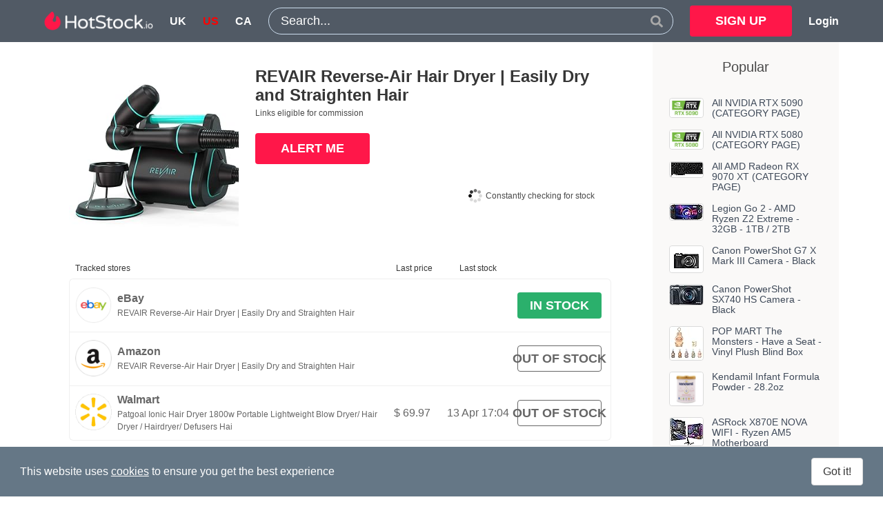

--- FILE ---
content_type: text/html;charset=UTF-8
request_url: https://www.hotstock.io/us/p/revair-reverse-air-hair-dryer-or-easily-dry-and-straighten-hair
body_size: 30990
content:
<!DOCTYPE html>
<html lang="en-us" xmlns="http://www.w3.org/1999/xhtml" xmlns:og="http://ogp.me/ns#" xmlns:fb="https://www.facebook.com/2008/fbml" data-head-attrs="lang,xmlns,xmlns:og,xmlns:fb">
<head><title>REVAIR Reverse-Air Hair Dryer | Easily Dry and Straighten Hair stock finder alerts in the US | HotStock</title><meta charset="utf-8"><meta name="viewport" content="width=device-width, initial-scale=1"><meta name="keywords" content="hotstock,alert,stock,buy,available,track,monitor,tracker,inventory,auto,checkout,bot"><meta name="apple-itunes-app" content="app-id=1257690900, app-argument=https://www.hotstock.io"><meta name="twitter:image" content="https://www.hotstock.io/logo-twitter.png"><meta name="twitter:card" content="summary"><meta name="twitter:site" content="@HotStock_io"><meta name="twitter:creator" content="@HotStock_io"><meta name="twitter:domain" content="HotStock.io"><meta property="og:image" content="https://www.hotstock.io/logo-og.png"><meta property="og:type" content="website"><meta property="og:url" content="https://www.hotstock.io"><meta property="og:site_name" content="HotStock"><link rel="icon" href="/favicon.ico"><link rel="apple-touch-icon" sizes="120x120" href="/apple-touch-icon-precomposed.png"><link rel="manifest" href="/pushNotifications/manifest.json"><meta name="description" content="Find stock and buy the REVAIR Reverse-Air Hair Dryer | Easily Dry and Straighten Hair using our stock checker, informer, tracker and locator. Real-time stock alerts for availability, prices & deals"><meta name="twitter:title" content="REVAIR Reverse-Air Hair Dryer | Easily Dry and Straighten Hair"><meta property="og:title" content="REVAIR Reverse-Air Hair Dryer | Easily Dry and Straighten Hair"><meta name="twitter:description" content="Find stock and buy the REVAIR Reverse-Air Hair Dryer | Easily Dry and Straighten Hair using our stock checker, informer, tracker and locator. Real-time stock alerts for availability, prices & deals"><meta property="og:description" content="Find stock and buy the REVAIR Reverse-Air Hair Dryer | Easily Dry and Straighten Hair using our stock checker, informer, tracker and locator. Real-time stock alerts for availability, prices & deals"><link rel="alternate" hreflang="en-us" href="https://www.hotstock.io/us/p/revair-reverse-air-hair-dryer-or-easily-dry-and-straighten-hair"><meta name="head:count" content="22"><link rel="modulepreload" as="script" crossorigin href="/_nuxt/entry.7137d765.js"><link rel="preload" as="style" href="/_nuxt/entry.12c8ff3f.css"><link rel="modulepreload" as="script" crossorigin href="/_nuxt/default.60f214f0.js"><link rel="preload" as="style" href="/_nuxt/default.11c242a1.css"><link rel="modulepreload" as="script" crossorigin href="/_nuxt/useNotifications.51bca3bd.js"><link rel="modulepreload" as="script" crossorigin href="/_nuxt/useProduct.e39f89ba.js"><link rel="modulepreload" as="script" crossorigin href="/_nuxt/_plugin-vue_export-helper.a1a6add7.js"><link rel="modulepreload" as="script" crossorigin href="/_nuxt/Icon.6d2ff3d1.js"><link rel="modulepreload" as="script" crossorigin href="/_nuxt/_slug_.51ddedff.js"><link rel="preload" as="style" href="/_nuxt/_slug_.29473d14.css"><link rel="modulepreload" as="script" crossorigin href="/_nuxt/ProductShopRows.96e0fc93.js"><link rel="modulepreload" as="script" crossorigin href="/_nuxt/VerticalCards.f50f2b8f.js"><link rel="modulepreload" as="script" crossorigin href="/_nuxt/RegisterForm.0c476cdc.js"><link rel="modulepreload" as="script" crossorigin href="/_nuxt/CustomField.vue_vue_type_script_setup_true_lang.5bd3bc44.js"><link rel="modulepreload" as="script" crossorigin href="/_nuxt/LoginForm.6aa00c4c.js"><link rel="prefetch" as="script" crossorigin href="/_nuxt/error-component.ad98656f.js"><link rel="stylesheet" href="/_nuxt/entry.12c8ff3f.css"><link rel="stylesheet" href="/_nuxt/default.11c242a1.css"><link rel="stylesheet" href="/_nuxt/_slug_.29473d14.css"><!-- TradeDoubler site verification 2986059 --><meta name='impact-site-verification' value='-1710561649'><script async src="https://pagead2.googlesyndication.com/pagead/js/adsbygoogle.js?client=ca-pub-1921656308680185" crossorigin="anonymous"></script></head>
<body data-head-attrs=""><div id="__nuxt"><div><div hastransition="true"><section class="header" data-v-3007710c><div class="container" data-v-3007710c><nav class="navbar is-dark" role="navigation" aria-label="main navigation" data-v-3007710c><div class="navbar-brand left-burger navbar-end-vertically-centered" data-v-3007710c><!----><a href="/" class="navbar-item navbar-item-persistent is-full-height" data-v-3007710c><img src="/images/header/logo_header.png" srcset="/images/header/logo_header@2x.png 2x, /images/header/logo_header@3x.png 3x, /images/header/logo_header@4x.png 4x" alt="HotStock logo" data-v-3007710c></a><a href="/" class="navbar-item navbar-item-persistent-inverse is-full-height" data-v-3007710c><img src="/images/header/logo_header_symbol.png" srcset="/images/header/logo_header_symbol@2x.png 2x, /images/header/logo_header_symbol@3x.png 3x, /images/header/logo_header_symbol@4x.png 4x" alt="HotStock logo" data-v-3007710c></a><!--[--><a class="navbar-item is-uppercase has-text-weight-bold is-full-height" href="/uk" data-v-3007710c>uk</a><a class="selected navbar-item is-uppercase has-text-weight-bold is-full-height" href="/us" data-v-3007710c>us</a><a class="navbar-item is-uppercase has-text-weight-bold is-full-height" href="/ca" data-v-3007710c>ca</a><!--]--><!--[--><a href="/register" class="navbar-item button button-signup is-primary is-hidden-desktop is-right" data-v-3007710c> SIGN UP </a><a href="/login" class="navbar-item button button-login is-text has-text-white is-hidden-desktop" data-v-3007710c> Login </a><!--]--></div><div id="navbarMenu" class="navbar-menu" data-v-3007710c><div class="navbar-start" data-v-3007710c></div><div class="navbar-item is-expandedwidth is-hidden-touch" data-v-3007710c data-v-775c85ec><div class="field set-fullwidth" data-v-775c85ec><div class="control has-icons-right" data-v-775c85ec><div class="search-field control" data-v-775c85ec><input type="text" value="" placeholder="Search..." data-v-775c85ec><!----></div><span class="icon is-right searchbar" data-v-775c85ec><svg xmlns="http://www.w3.org/2000/svg" xmlns:xlink="http://www.w3.org/1999/xlink" aria-hidden="true" role="img" class="icon" font-size="7" data-v-775c85ec style="height:100%;color:hsl(0deg, 0%, 66%);" width="1em" height="1em" viewBox="0 0 512 512" data-v-ca945699><path fill="currentColor" d="M505 442.7L405.3 343c-4.5-4.5-10.6-7-17-7H372c27.6-35.3 44-79.7 44-128C416 93.1 322.9 0 208 0S0 93.1 0 208s93.1 208 208 208c48.3 0 92.7-16.4 128-44v16.3c0 6.4 2.5 12.5 7 17l99.7 99.7c9.4 9.4 24.6 9.4 33.9 0l28.3-28.3c9.4-9.4 9.4-24.6.1-34M208 336c-70.7 0-128-57.2-128-128c0-70.7 57.2-128 128-128c70.7 0 128 57.2 128 128c0 70.7-57.2 128-128 128"/></svg></span></div></div></div><div class="navbar-end is-hidden-touch navbar-end-vertically-centered navbar-end-no-left-margin" data-v-3007710c><div class="navbar-item" data-v-3007710c><a href="/register" class="button button-signup is-primary" data-v-3007710c> SIGN UP </a></div><a href="/login" class="navbar-item is-text has-text-weight-bold is-full-height" data-v-3007710c> Login </a></div><!----></div></nav><div class="navbar nav-secondary is-hidden-desktop" role="navigation" aria-label="main navigation" data-v-3007710c><div class="navbar-item is-expandedwidth" style="margin-left:auto;margin-right:auto;" data-v-3007710c data-v-775c85ec><div class="field set-fullwidth" data-v-775c85ec><div class="control has-icons-right" data-v-775c85ec><div class="search-field control" data-v-775c85ec><input type="text" value="" placeholder="Search..." data-v-775c85ec><!----></div><span class="icon is-right searchbar" data-v-775c85ec><svg xmlns="http://www.w3.org/2000/svg" xmlns:xlink="http://www.w3.org/1999/xlink" aria-hidden="true" role="img" class="icon" font-size="7" data-v-775c85ec style="height:100%;color:hsl(0deg, 0%, 66%);" width="1em" height="1em" viewBox="0 0 512 512" data-v-ca945699><path fill="currentColor" d="M505 442.7L405.3 343c-4.5-4.5-10.6-7-17-7H372c27.6-35.3 44-79.7 44-128C416 93.1 322.9 0 208 0S0 93.1 0 208s93.1 208 208 208c48.3 0 92.7-16.4 128-44v16.3c0 6.4 2.5 12.5 7 17l99.7 99.7c9.4 9.4 24.6 9.4 33.9 0l28.3-28.3c9.4-9.4 9.4-24.6.1-34M208 336c-70.7 0-128-57.2-128-128c0-70.7 57.2-128 128-128c70.7 0 128 57.2 128 128c0 70.7-57.2 128-128 128"/></svg></span></div></div></div></div></div></section><!--[--><div class="container" data-v-810d7dd0><div class="container" style="text-align:left;" data-v-810d7dd0><div class="columns" data-v-810d7dd0><section class="column is-9 section" data-v-810d7dd0><section class="columns top-block" data-v-810d7dd0><section class="column is-4 product-image" data-v-810d7dd0><img src="https://m.media-amazon.com/images/I/61bqgwqysnL.jpg" srcset="https://m.media-amazon.com/images/I/61bqgwqysnL._SX294w_.jpg 294w, https://m.media-amazon.com/images/I/61bqgwqysnL._SX450w_.jpg 450w, https://m.media-amazon.com/images/I/61bqgwqysnL._SX616w_.jpg 616w, https://m.media-amazon.com/images/I/61bqgwqysnL._SX1000w_.jpg 1000w" sizes="(min-width: 616px) 294px, 100vw" alt="REVAIR Reverse-Air Hair Dryer | Easily Dry and Straighten Hair" data-v-810d7dd0></section><section class="column" data-v-810d7dd0><h1 class="title text-header has-text-centered-mobile" data-v-810d7dd0>REVAIR Reverse-Air Hair Dryer | Easily Dry and Straighten Hair</h1><h2 class="subtitle text-brand has-text-centered-mobile" data-v-810d7dd0><!----><!----></h2><p class="text-body" data-v-810d7dd0></p><p class="text-body" data-v-810d7dd0>Links eligible for commission</p><nav data-v-810d7dd0><div data-v-810d7dd0><div class="level" data-v-810d7dd0><div class="level-left" data-v-810d7dd0><!--[--><div class="level-item" data-v-810d7dd0><div class="alertmebutton-container" data-v-810d7dd0 data-v-e276d039><button class="is-fullwidth button is-primary" data-v-e276d039>ALERT ME</button></div></div><!----><!--]--></div></div></div><div class="is-hidden-mobile section is-small" data-v-810d7dd0><div class="realtime-message-container" data-v-810d7dd0 data-v-87b3e769><div class="realtime-message1" data-v-87b3e769><span class="spinner" data-v-87b3e769><div id="ball-spinner" data-v-87b3e769><img src="/images/spinner.gif" width="20" height="20" alt="spinner wheel" data-v-87b3e769></div></span> Constantly checking for stock </div></div></div></nav></section></section><section data-v-810d7dd0><section class="block" data-v-810d7dd0 data-v-2d083fc4><div class="table-container" data-v-2d083fc4><table class="table table-productshopsevents is-hoverable no-select" data-v-2d083fc4><thead data-v-2d083fc4><tr data-v-2d083fc4><th colspan="2" data-v-2d083fc4>Tracked stores</th><th class="is-hidden-mobile has-text-right is-narrow" data-v-2d083fc4>Last price</th><th class="is-hidden-touch has-text-centered is-narrow" data-v-2d083fc4>Last stock</th><th class="is-hidden-mobile" data-v-2d083fc4></th><th colspan="3" class="is-hidden-tablet" data-v-2d083fc4><div class="realtime-message-container" data-v-2d083fc4 data-v-87b3e769><div class="realtime-message1" data-v-87b3e769><span class="spinner" data-v-87b3e769><div id="ball-spinner" data-v-87b3e769><img src="/images/spinner.gif" width="20" height="20" alt="spinner wheel" data-v-87b3e769></div></span> Constantly checking for stock </div></div></th></tr></thead><tbody data-v-2d083fc4><!--[--><tr index="0" data-v-2d083fc4><td class="shoplogo-cell"><a href="https://www.ebay.com/sch/i.html?LH_CAds=&amp;_ex_kw=&amp;_fpos=&amp;_fspt=1&amp;_mPrRngCbx=1&amp;_sacat=&amp;_sadis=&amp;_sop=12&amp;_udhi=&amp;_udlo=&amp;_fosrp=1&amp;mkrid=711-53200-19255-0&amp;siteid=0&amp;mkcid=1&amp;campid=5338213871&amp;toolid=10001&amp;customid=&amp;mkevt=1&amp;_nkw=REVAIR+Reverse-Air+Hair+Dryer+%7C+Easily+Dry+and+Straighten+Hair" target="_blank"><img class="shoplogo" src="/images/shops/shoplogo_ebay.png" alt="eBay"></a></td><td class="shopname"><a href="https://www.ebay.com/sch/i.html?LH_CAds=&amp;_ex_kw=&amp;_fpos=&amp;_fspt=1&amp;_mPrRngCbx=1&amp;_sacat=&amp;_sadis=&amp;_sop=12&amp;_udhi=&amp;_udlo=&amp;_fosrp=1&amp;mkrid=711-53200-19255-0&amp;siteid=0&amp;mkcid=1&amp;campid=5338213871&amp;toolid=10001&amp;customid=&amp;mkevt=1&amp;_nkw=REVAIR+Reverse-Air+Hair+Dryer+%7C+Easily+Dry+and+Straighten+Hair" target="_blank"><h5 class="text-cell-shopname">eBay</h5><p class="text-cell-productshopname">REVAIR Reverse-Air Hair Dryer | Easily Dry and Straighten Hair</p></a><!----></td><td class="is-narrow"><!----><!----><!----></td><td class="is-hidden-touch is-narrow"><!----><!----></td><td class="stock-cell is-narrow"><a href="https://www.ebay.com/sch/i.html?LH_CAds=&amp;_ex_kw=&amp;_fpos=&amp;_fspt=1&amp;_mPrRngCbx=1&amp;_sacat=&amp;_sadis=&amp;_sop=12&amp;_udhi=&amp;_udlo=&amp;_fosrp=1&amp;mkrid=711-53200-19255-0&amp;siteid=0&amp;mkcid=1&amp;campid=5338213871&amp;toolid=10001&amp;customid=&amp;mkevt=1&amp;_nkw=REVAIR+Reverse-Air+Hair+Dryer+%7C+Easily+Dry+and+Straighten+Hair" target="_blank"><button class="button-instock button is-primary">IN STOCK</button><!----></a></td></tr><tr index="1" data-v-2d083fc4><td class="shoplogo-cell"><a href="https://www.amazon.com/REVAIR-Reverse-Air-Dryer-Easily-Straighten/dp/B07F6WPRHD?ie=UTF8&amp;tag=powhs-20" target="_blank" rel="noreferrer nofollow"><img class="shoplogo" src="/images/shops/shoplogo_amazon.png" alt="Amazon"></a></td><td class="shopname"><a href="https://www.amazon.com/REVAIR-Reverse-Air-Dryer-Easily-Straighten/dp/B07F6WPRHD?ie=UTF8&amp;tag=powhs-20" target="_blank" rel="noreferrer nofollow"><h5 class="text-cell-shopname">Amazon</h5><p class="text-cell-productshopname">REVAIR Reverse-Air Hair Dryer | Easily Dry and Straighten Hair</p></a><!----></td><td class="is-narrow"><!----><!----><!----></td><td class="is-hidden-touch is-narrow"><!----><!----></td><td class="stock-cell is-narrow"><a href="https://www.amazon.com/REVAIR-Reverse-Air-Dryer-Easily-Straighten/dp/B07F6WPRHD?ie=UTF8&amp;tag=powhs-20" target="_blank" rel="noreferrer nofollow"><button class="button-secondary button is-primary">OUT OF STOCK</button><!----></a></td></tr><tr index="2" data-v-2d083fc4><td class="shoplogo-cell"><a href="https://goto.walmart.com/c/1812970/568863/9383?veh=aff&amp;sourceid=imp_000011112222333344&amp;prodsku=980123427&amp;u=https%3A%2F%2Fwww.walmart.com%2Fip%2FPatgoal-Ionic-Hair-Dryer-1800w-Portable-Lightweight-Blow-Dryer-Hairdryer-Defusers-Diffuser-Revair-Reverse-air%2F980123427" target="_blank"><img class="shoplogo" src="/images/shops/shoplogo_walmart.png" alt="Walmart"></a></td><td class="shopname"><a href="https://goto.walmart.com/c/1812970/568863/9383?veh=aff&amp;sourceid=imp_000011112222333344&amp;prodsku=980123427&amp;u=https%3A%2F%2Fwww.walmart.com%2Fip%2FPatgoal-Ionic-Hair-Dryer-1800w-Portable-Lightweight-Blow-Dryer-Hairdryer-Defusers-Diffuser-Revair-Reverse-air%2F980123427" target="_blank"><h5 class="text-cell-shopname">Walmart</h5><p class="text-cell-productshopname">Patgoal Ionic Hair Dryer 1800w Portable Lightweight Blow Dryer/ Hair Dryer / Hairdryer/ Defusers Hai</p></a><!----></td><td class="is-narrow"><p class="text-cell-productshopprice has-text-weight-bold is-hidden-mobile is-hidden-desktop">$ 69.97</p><p class="text-cell-productshopprice is-hidden-tablet-only">$ 69.97</p><p class="has-text-right is-hidden-mobile is-hidden-desktop">on 13 Apr 17:04</p></td><td class="is-hidden-touch is-narrow"><p class="subtitle is-6 text-cell-productshoplaststockdate" style="height:0;margin:0;visibility:hidden;">13 Apr 17:04</p><p class="subtitle is-6 text-cell-productshoplaststockdate">13 Apr 17:04</p></td><td class="stock-cell is-narrow"><a href="https://goto.walmart.com/c/1812970/568863/9383?veh=aff&amp;sourceid=imp_000011112222333344&amp;prodsku=980123427&amp;u=https%3A%2F%2Fwww.walmart.com%2Fip%2FPatgoal-Ionic-Hair-Dryer-1800w-Portable-Lightweight-Blow-Dryer-Hairdryer-Defusers-Diffuser-Revair-Reverse-air%2F980123427" target="_blank"><button class="button-secondary button is-primary">OUT OF STOCK</button><!----></a></td></tr><!--]--></tbody></table></div></section><section class="block" style="margin-bottom:3rem;" data-v-810d7dd0 data-v-840d3123><div class="toggleButton" data-v-840d3123><button class="button is-text" data-v-840d3123><span class="icon" data-v-840d3123><svg xmlns="http://www.w3.org/2000/svg" xmlns:xlink="http://www.w3.org/1999/xlink" aria-hidden="true" role="img" class="icon" font-size="11" data-v-840d3123 style="" width="1em" height="1em" viewBox="0 0 512 512" data-v-ca945699><path fill="currentColor" d="M233.4 406.6c12.5 12.5 32.8 12.5 45.3 0l192-192c12.5-12.5 12.5-32.8 0-45.3s-32.8-12.5-45.3 0L256 338.7L86.6 169.4c-12.5-12.5-32.8-12.5-45.3 0s-12.5 32.8 0 45.3l192 192z"/></svg></span><span data-v-840d3123>See when stores last had stock</span></button></div><div class="is-hidden table-container" data-v-840d3123><div class="is-loading section is-small spinner" data-v-840d3123></div><table class="table table-productshopsevents is-hoverable" data-v-840d3123><tbody data-v-840d3123><!--[--><!--]--></tbody></table></div></section><!----><div class="comments" data-v-810d7dd0 data-v-50732e75><h5 class="title text-header is-marginless" data-v-50732e75>Comments</h5><nav class="level is-mobile" data-v-50732e75><div class="level-left" data-v-50732e75></div><div class="level-right" data-v-50732e75><div style="padding-right:0.5em;" data-v-50732e75><label class="label is-normal is-small" data-v-50732e75>Sort by</label></div><div class="control" data-v-50732e75><div class="select is-small" data-v-50732e75><select name="sortby" data-v-50732e75><!--[--><option value="newest" data-v-50732e75>Newest</option><option value="oldest" data-v-50732e75>Oldest</option><option value="best" data-v-50732e75>Best rating</option><!--]--></select></div></div></div></nav><article class="media" data-v-50732e75><figure class="media-left"><p class="image is-64x64"><img src="/images/useravatars/avatar_10122.svg" alt="empty avatar"></p></figure><div class="media-content"><div class="field"><p class="control"><textarea name="content" class="textarea" placeholder="Type your comment in here"></textarea></p><p class="help is-danger"></p></div><nav class="level"><div class="level-left" style="padding-bottom:15px;"><button class="button is-secondary">Post comment</button></div><div class="level-left" style="padding-bottom:15px;"><button class="button is-secondary">Refresh comments</button></div></nav></div></article><!--[--><!--]--></div><span data-v-810d7dd0></span></section></section><aside class="column is-3" data-v-810d7dd0><div class="section is-small grey-background" data-v-810d7dd0><div class="subtitle has-text-centered" data-v-810d7dd0> Popular </div><div class="spinner-center" data-v-810d7dd0></div><div data-v-810d7dd0><!--[--><div class=""><div class="rows vertical-cards" data-v-0da91387><div class="row" data-v-0da91387><div class="media" data-v-0da91387><div class="media-left" data-v-0da91387><div class="card is-simple" data-v-0da91387><div class="card-content is-0" data-v-0da91387><a href="/us/p/nvidia-rtx-5090" class="" data-v-0da91387><figure class="image is-simple is-vertically-centered is-48w" data-v-0da91387><img loading="lazy" width="48" height="48" src="/images/products/Nvidia_5090.jpg" alt="All NVIDIA RTX 5090 (CATEGORY PAGE)" data-v-0da91387></figure></a></div></div></div><div class="media-content" data-v-0da91387><p class="title is-6point5" data-v-0da91387><a href="/us/p/nvidia-rtx-5090" class="" data-v-0da91387>All NVIDIA RTX 5090 (CATEGORY PAGE)</a></p><!----></div></div></div></div></div><div class=""><div class="rows vertical-cards" data-v-0da91387><div class="row" data-v-0da91387><div class="media" data-v-0da91387><div class="media-left" data-v-0da91387><div class="card is-simple" data-v-0da91387><div class="card-content is-0" data-v-0da91387><a href="/us/p/nvidia-rtx-5080" class="" data-v-0da91387><figure class="image is-simple is-vertically-centered is-48w" data-v-0da91387><img loading="lazy" width="48" height="48" src="/images/products/Nvidia_5080.jpg" alt="All NVIDIA RTX 5080 (CATEGORY PAGE)" data-v-0da91387></figure></a></div></div></div><div class="media-content" data-v-0da91387><p class="title is-6point5" data-v-0da91387><a href="/us/p/nvidia-rtx-5080" class="" data-v-0da91387>All NVIDIA RTX 5080 (CATEGORY PAGE)</a></p><!----></div></div></div></div></div><div class=""><div class="rows vertical-cards" data-v-0da91387><div class="row" data-v-0da91387><div class="media" data-v-0da91387><div class="media-left" data-v-0da91387><div class="card is-simple" data-v-0da91387><div class="card-content is-0" data-v-0da91387><a href="/us/p/amd-radeon-rx-9070-xt" class="" data-v-0da91387><figure class="image is-simple is-vertically-centered is-48w" data-v-0da91387><img loading="lazy" width="48" height="48" src="https://m.media-amazon.com/images/I/61E-8WvLtkL._AC_SX48_.jpg" srcset="https://m.media-amazon.com/images/I/61E-8WvLtkL._AC_SX96_.jpg 2x, https://m.media-amazon.com/images/I/61E-8WvLtkL._AC_SX144_.jpg 3x" alt="All AMD Radeon RX 9070 XT (CATEGORY PAGE)" data-v-0da91387></figure></a></div></div></div><div class="media-content" data-v-0da91387><p class="title is-6point5" data-v-0da91387><a href="/us/p/amd-radeon-rx-9070-xt" class="" data-v-0da91387>All AMD Radeon RX 9070 XT (CATEGORY PAGE)</a></p><!----></div></div></div></div></div><div class=""><div class="rows vertical-cards" data-v-0da91387><div class="row" data-v-0da91387><div class="media" data-v-0da91387><div class="media-left" data-v-0da91387><div class="card is-simple" data-v-0da91387><div class="card-content is-0" data-v-0da91387><a href="/us/p/legion-go-2-8-8-144hz-2k-oled-gaming-handheld-amd-ryzen-z2-extreme-32gb-1tb" class="" data-v-0da91387><figure class="image is-simple is-vertically-centered is-48w" data-v-0da91387><img loading="lazy" width="48" height="48" src="https://m.media-amazon.com/images/I/71zkl5xEq4L._AC._SX48_.jpg" srcset="https://m.media-amazon.com/images/I/71zkl5xEq4L._AC._SX96_.jpg 2x, https://m.media-amazon.com/images/I/71zkl5xEq4L._AC._SX144_.jpg 3x" alt="Legion Go 2 - AMD Ryzen Z2 Extreme - 32GB - 1TB / 2TB" data-v-0da91387></figure></a></div></div></div><div class="media-content" data-v-0da91387><p class="title is-6point5" data-v-0da91387><a href="/us/p/legion-go-2-8-8-144hz-2k-oled-gaming-handheld-amd-ryzen-z2-extreme-32gb-1tb" class="" data-v-0da91387>Legion Go 2 - AMD Ryzen Z2 Extreme - 32GB - 1TB / 2TB</a></p><!----></div></div></div></div></div><div class=""><div class="rows vertical-cards" data-v-0da91387><div class="row" data-v-0da91387><div class="media" data-v-0da91387><div class="media-left" data-v-0da91387><div class="card is-simple" data-v-0da91387><div class="card-content is-0" data-v-0da91387><a href="/us/p/canon-powershot-vlogging-camera-g7-x-mark-iii-4k-video-streaming-camera-vertical-4k-video-support-with-wi-fi-nfc-and-3-0" class="" data-v-0da91387><figure class="image is-simple is-vertically-centered is-48w" data-v-0da91387><img loading="lazy" width="48" height="48" src="https://m.media-amazon.com/images/I/71QgDgqtw0L._SX48_.jpg" srcset="https://m.media-amazon.com/images/I/71QgDgqtw0L._SX96_.jpg 2x, https://m.media-amazon.com/images/I/71QgDgqtw0L._SX144_.jpg 3x" alt="Canon PowerShot G7 X Mark III Camera - Black" data-v-0da91387></figure></a></div></div></div><div class="media-content" data-v-0da91387><p class="title is-6point5" data-v-0da91387><a href="/us/p/canon-powershot-vlogging-camera-g7-x-mark-iii-4k-video-streaming-camera-vertical-4k-video-support-with-wi-fi-nfc-and-3-0" class="" data-v-0da91387>Canon PowerShot G7 X Mark III Camera - Black</a></p><!----></div></div></div></div></div><div class=""><div class="rows vertical-cards" data-v-0da91387><div class="row" data-v-0da91387><div class="media" data-v-0da91387><div class="media-left" data-v-0da91387><div class="card is-simple" data-v-0da91387><div class="card-content is-0" data-v-0da91387><a href="/us/p/canon-powershot-sx740-hs-camera-with-40x-optical-zoom-and-20-3-megapixel-cmos-sensor-international-model-black" class="" data-v-0da91387><figure class="image is-simple is-vertically-centered is-48w" data-v-0da91387><img loading="lazy" width="48" height="48" src="https://m.media-amazon.com/images/I/618T-Ybsp0L._SX48_.jpg" srcset="https://m.media-amazon.com/images/I/618T-Ybsp0L._SX96_.jpg 2x, https://m.media-amazon.com/images/I/618T-Ybsp0L._SX144_.jpg 3x" alt="Canon PowerShot SX740 HS Camera - Black" data-v-0da91387></figure></a></div></div></div><div class="media-content" data-v-0da91387><p class="title is-6point5" data-v-0da91387><a href="/us/p/canon-powershot-sx740-hs-camera-with-40x-optical-zoom-and-20-3-megapixel-cmos-sensor-international-model-black" class="" data-v-0da91387>Canon PowerShot SX740 HS Camera - Black</a></p><!----></div></div></div></div></div><div class=""><div class="rows vertical-cards" data-v-0da91387><div class="row" data-v-0da91387><div class="media" data-v-0da91387><div class="media-left" data-v-0da91387><div class="card is-simple" data-v-0da91387><div class="card-content is-0" data-v-0da91387><a href="/us/p/pop-mart-the-monsters-have-a-seat-vinyl-plush-blind-box-the-monsters-blind-box-figures-random-design-action-figures" class="" data-v-0da91387><figure class="image is-simple is-vertically-centered is-48w" data-v-0da91387><img loading="lazy" width="48" height="48" src="https://m.media-amazon.com/images/I/61OwLooorZL._SX48_.jpg" srcset="https://m.media-amazon.com/images/I/61OwLooorZL._SX96_.jpg 2x, https://m.media-amazon.com/images/I/61OwLooorZL._SX144_.jpg 3x" alt="POP MART The Monsters - Have a Seat - Vinyl Plush Blind Box" data-v-0da91387></figure></a></div></div></div><div class="media-content" data-v-0da91387><p class="title is-6point5" data-v-0da91387><a href="/us/p/pop-mart-the-monsters-have-a-seat-vinyl-plush-blind-box-the-monsters-blind-box-figures-random-design-action-figures" class="" data-v-0da91387>POP MART The Monsters - Have a Seat - Vinyl Plush Blind Box</a></p><!----></div></div></div></div></div><div class=""><div class="rows vertical-cards" data-v-0da91387><div class="row" data-v-0da91387><div class="media" data-v-0da91387><div class="media-left" data-v-0da91387><div class="card is-simple" data-v-0da91387><div class="card-content is-0" data-v-0da91387><a href="/us/p/kendamil-infant-formula-powder-28-2oz" class="" data-v-0da91387><figure class="image is-simple is-vertically-centered is-48w" data-v-0da91387><img loading="lazy" width="48" height="48" src="https://target.scene7.com/is/image/Target/GUEST_12536bcd-56a4-46bd-92dc-cc6f01cb392e?wid=800&amp;hei=800&amp;qlt=80&amp;fmt=pjpeg" alt="Kendamil Infant Formula Powder - 28.2oz" data-v-0da91387></figure></a></div></div></div><div class="media-content" data-v-0da91387><p class="title is-6point5" data-v-0da91387><a href="/us/p/kendamil-infant-formula-powder-28-2oz" class="" data-v-0da91387>Kendamil Infant Formula Powder - 28.2oz</a></p><!----></div></div></div></div></div><div class=""><div class="rows vertical-cards" data-v-0da91387><div class="row" data-v-0da91387><div class="media" data-v-0da91387><div class="media-left" data-v-0da91387><div class="card is-simple" data-v-0da91387><div class="card-content is-0" data-v-0da91387><a href="/us/p/asrock-x870e-nova-wifi-am5-amd-x870e-sata-6gb-s-atx-motherboard" class="" data-v-0da91387><figure class="image is-simple is-vertically-centered is-48w" data-v-0da91387><img loading="lazy" width="48" height="48" src="https://m.media-amazon.com/images/I/81Pm3TZmpHL._AC_SX48_.jpg" srcset="https://m.media-amazon.com/images/I/81Pm3TZmpHL._AC_SX96_.jpg 2x, https://m.media-amazon.com/images/I/81Pm3TZmpHL._AC_SX144_.jpg 3x" alt="ASRock X870E NOVA WIFI - Ryzen AM5 Motherboard" data-v-0da91387></figure></a></div></div></div><div class="media-content" data-v-0da91387><p class="title is-6point5" data-v-0da91387><a href="/us/p/asrock-x870e-nova-wifi-am5-amd-x870e-sata-6gb-s-atx-motherboard" class="" data-v-0da91387>ASRock X870E NOVA WIFI - Ryzen AM5 Motherboard</a></p><!----></div></div></div></div></div><div class=""><div class="rows vertical-cards" data-v-0da91387><div class="row" data-v-0da91387><div class="media" data-v-0da91387><div class="media-left" data-v-0da91387><div class="card is-simple" data-v-0da91387><div class="card-content is-0" data-v-0da91387><a href="/us/p/asrock-intel-arc-b580-steel-legend-12gb-oc" class="" data-v-0da91387><figure class="image is-simple is-vertically-centered is-48w" data-v-0da91387><img loading="lazy" width="48" height="48" src="https://m.media-amazon.com/images/I/81TKokStTYL._AC_SX48_.jpg" srcset="https://m.media-amazon.com/images/I/81TKokStTYL._AC_SX96_.jpg 2x, https://m.media-amazon.com/images/I/81TKokStTYL._AC_SX144_.jpg 3x" alt="ASRock Intel ARC B580 Steel Legend 12GB OC" data-v-0da91387></figure></a></div></div></div><div class="media-content" data-v-0da91387><p class="title is-6point5" data-v-0da91387><a href="/us/p/asrock-intel-arc-b580-steel-legend-12gb-oc" class="" data-v-0da91387>ASRock Intel ARC B580 Steel Legend 12GB OC</a></p><!----></div></div></div></div></div><div class=""><div class="rows vertical-cards" data-v-0da91387><div class="row" data-v-0da91387><div class="media" data-v-0da91387><div class="media-left" data-v-0da91387><div class="card is-simple" data-v-0da91387><div class="card-content is-0" data-v-0da91387><a href="/us/p/nvidia-rtx-5090-fe-founders-edition-geforce-32gb-gddr7-graphics-card" class="" data-v-0da91387><figure class="image is-simple is-vertically-centered is-48w" data-v-0da91387><img loading="lazy" width="48" height="48" src="https://m.media-amazon.com/images/I/41ZRaeCbaaL._AC_SX48_.jpg" srcset="https://m.media-amazon.com/images/I/41ZRaeCbaaL._AC_SX96_.jpg 2x, https://m.media-amazon.com/images/I/41ZRaeCbaaL._AC_SX144_.jpg 3x" alt="NVIDIA GeForce RTX 5090 Founders Edition" data-v-0da91387></figure></a></div></div></div><div class="media-content" data-v-0da91387><p class="title is-6point5" data-v-0da91387><a href="/us/p/nvidia-rtx-5090-fe-founders-edition-geforce-32gb-gddr7-graphics-card" class="" data-v-0da91387>NVIDIA GeForce RTX 5090 Founders Edition</a></p><!----></div></div></div></div></div><div class=""><div class="rows vertical-cards" data-v-0da91387><div class="row" data-v-0da91387><div class="media" data-v-0da91387><div class="media-left" data-v-0da91387><div class="card is-simple" data-v-0da91387><div class="card-content is-0" data-v-0da91387><a href="/us/p/pokemon-tcg-trading-card-game-scarlet-and-violet-journey-together-elite-trainer-box" class="" data-v-0da91387><figure class="image is-simple is-vertically-centered is-48w" data-v-0da91387><img loading="lazy" width="48" height="48" src="https://m.media-amazon.com/images/I/817Nd3hqAVL._AC_SX48_.jpg" srcset="https://m.media-amazon.com/images/I/817Nd3hqAVL._AC_SX96_.jpg 2x, https://m.media-amazon.com/images/I/817Nd3hqAVL._AC_SX144_.jpg 3x" alt="Pokemon Journey Together Elite Trainer Box" data-v-0da91387></figure></a></div></div></div><div class="media-content" data-v-0da91387><p class="title is-6point5" data-v-0da91387><a href="/us/p/pokemon-tcg-trading-card-game-scarlet-and-violet-journey-together-elite-trainer-box" class="" data-v-0da91387>Pokemon Journey Together Elite Trainer Box</a></p><!----></div></div></div></div></div><div class=""><div class="rows vertical-cards" data-v-0da91387><div class="row" data-v-0da91387><div class="media" data-v-0da91387><div class="media-left" data-v-0da91387><div class="card is-simple" data-v-0da91387><div class="card-content is-0" data-v-0da91387><a href="/us/p/pokemon-tcg-trading-card-game-scarlet-and-violet-journey-together-booster-box-36-packs" class="" data-v-0da91387><figure class="image is-simple is-vertically-centered is-48w" data-v-0da91387><img loading="lazy" width="48" height="48" src="https://media.gamestop.com/i/gamestop/20019550_ALT06/Pokemon-Trading-Card-Game-Scarlet-and-Violet-Journey-Together-Booster-Box-36-Count?$pdp2x$" alt="Pokemon Journey Together Booster Box" data-v-0da91387></figure></a></div></div></div><div class="media-content" data-v-0da91387><p class="title is-6point5" data-v-0da91387><a href="/us/p/pokemon-tcg-trading-card-game-scarlet-and-violet-journey-together-booster-box-36-packs" class="" data-v-0da91387>Pokemon Journey Together Booster Box</a></p><!----></div></div></div></div></div><div class=""><div class="rows vertical-cards" data-v-0da91387><div class="row" data-v-0da91387><div class="media" data-v-0da91387><div class="media-left" data-v-0da91387><div class="card is-simple" data-v-0da91387><div class="card-content is-0" data-v-0da91387><a href="/us/p/asus-tuf-gaming-geforce-rtx-5090-32gb-gddr7-oc-edition-tuf-rtx5090-o32g-gaming-pci-express-5-0-dlss-4-0-graphics-card" class="" data-v-0da91387><figure class="image is-simple is-vertically-centered is-48w" data-v-0da91387><img loading="lazy" width="48" height="48" src="https://m.media-amazon.com/images/I/71dCDwP+ZdL._AC_SX48_.jpg" srcset="https://m.media-amazon.com/images/I/71dCDwP+ZdL._AC_SX96_.jpg 2x, https://m.media-amazon.com/images/I/71dCDwP+ZdL._AC_SX144_.jpg 3x" alt="ASUS TUF Gaming GeForce RTX 5090 32GB - TUF-RTX5090-O32G-GAMING" data-v-0da91387></figure></a></div></div></div><div class="media-content" data-v-0da91387><p class="title is-6point5" data-v-0da91387><a href="/us/p/asus-tuf-gaming-geforce-rtx-5090-32gb-gddr7-oc-edition-tuf-rtx5090-o32g-gaming-pci-express-5-0-dlss-4-0-graphics-card" class="" data-v-0da91387>ASUS TUF Gaming GeForce RTX 5090 32GB - TUF-RTX5090-O32G-GAMING</a></p><!----></div></div></div></div></div><div class=""><div class="rows vertical-cards" data-v-0da91387><div class="row" data-v-0da91387><div class="media" data-v-0da91387><div class="media-left" data-v-0da91387><div class="card is-simple" data-v-0da91387><div class="card-content is-0" data-v-0da91387><a href="/us/p/rog-astral-geforce-rtx-5090-32gb-gddr7-oc-edition-rog-astral-rtx5090-o32g-gaming-dlss-4-0-pci-express-5-0-video-card" class="" data-v-0da91387><figure class="image is-simple is-vertically-centered is-48w" data-v-0da91387><img loading="lazy" width="48" height="48" src="https://m.media-amazon.com/images/I/81H8ORxfJKL._AC_SX48_.jpg" srcset="https://m.media-amazon.com/images/I/81H8ORxfJKL._AC_SX96_.jpg 2x, https://m.media-amazon.com/images/I/81H8ORxfJKL._AC_SX144_.jpg 3x" alt="ASUS ROG Astral GeForce RTX 5090 32GB OC Edition" data-v-0da91387></figure></a></div></div></div><div class="media-content" data-v-0da91387><p class="title is-6point5" data-v-0da91387><a href="/us/p/rog-astral-geforce-rtx-5090-32gb-gddr7-oc-edition-rog-astral-rtx5090-o32g-gaming-dlss-4-0-pci-express-5-0-video-card" class="" data-v-0da91387>ASUS ROG Astral GeForce RTX 5090 32GB OC Edition</a></p><!----></div></div></div></div></div><div class=""><div class="rows vertical-cards" data-v-0da91387><div class="row" data-v-0da91387><div class="media" data-v-0da91387><div class="media-left" data-v-0da91387><div class="card is-simple" data-v-0da91387><div class="card-content is-0" data-v-0da91387><a href="/us/p/msi-gaming-geforce-rtx-5090-32gb-gddr7-pci-express-5-0-video-card-rtx-5090-32g-gaming-trio-oc" class="" data-v-0da91387><figure class="image is-simple is-vertically-centered is-48w" data-v-0da91387><img loading="lazy" width="48" height="48" src="https://c.media-amazon.com/images/I/81dcL0L1m5L._AC_SX48_.jpg" srcset="https://c.media-amazon.com/images/I/81dcL0L1m5L._AC_SX96_.jpg 2x, https://c.media-amazon.com/images/I/81dcL0L1m5L._AC_SX144_.jpg 3x" alt="MSI Gaming GeForce RTX 5090 32GB - GAMING TRIO OC" data-v-0da91387></figure></a></div></div></div><div class="media-content" data-v-0da91387><p class="title is-6point5" data-v-0da91387><a href="/us/p/msi-gaming-geforce-rtx-5090-32gb-gddr7-pci-express-5-0-video-card-rtx-5090-32g-gaming-trio-oc" class="" data-v-0da91387>MSI Gaming GeForce RTX 5090 32GB - GAMING TRIO OC</a></p><!----></div></div></div></div></div><div class=""><div class="rows vertical-cards" data-v-0da91387><div class="row" data-v-0da91387><div class="media" data-v-0da91387><div class="media-left" data-v-0da91387><div class="card is-simple" data-v-0da91387><div class="card-content is-0" data-v-0da91387><a href="/us/p/msi-suprim-geforce-rtx-5090-32gb-suprim-liquid-soc" class="" data-v-0da91387><figure class="image is-simple is-vertically-centered is-48w" data-v-0da91387><img loading="lazy" width="48" height="48" src="https://m.media-amazon.com/images/I/71Lziw+PHhL._AC_SX48_.jpg" srcset="https://m.media-amazon.com/images/I/71Lziw+PHhL._AC_SX96_.jpg 2x, https://m.media-amazon.com/images/I/71Lziw+PHhL._AC_SX144_.jpg 3x" alt="MSI Suprim GeForce RTX 5090 32GB - SUPRIM LIQUID SOC" data-v-0da91387></figure></a></div></div></div><div class="media-content" data-v-0da91387><p class="title is-6point5" data-v-0da91387><a href="/us/p/msi-suprim-geforce-rtx-5090-32gb-suprim-liquid-soc" class="" data-v-0da91387>MSI Suprim GeForce RTX 5090 32GB - SUPRIM LIQUID SOC</a></p><!----></div></div></div></div></div><div class=""><div class="rows vertical-cards" data-v-0da91387><div class="row" data-v-0da91387><div class="media" data-v-0da91387><div class="media-left" data-v-0da91387><div class="card is-simple" data-v-0da91387><div class="card-content is-0" data-v-0da91387><a href="/us/p/asus-tuf-gaming-geforce-rtx-5090-32gb-tuf-rtx5090-32g-gaming" class="" data-v-0da91387><figure class="image is-simple is-vertically-centered is-48w" data-v-0da91387><img loading="lazy" width="48" height="48" src="https://m.media-amazon.com/images/I/71h-T6Gez3L._AC_SX48_.jpg" srcset="https://m.media-amazon.com/images/I/71h-T6Gez3L._AC_SX96_.jpg 2x, https://m.media-amazon.com/images/I/71h-T6Gez3L._AC_SX144_.jpg 3x" alt="ASUS TUF Gaming GeForce RTX 5090 32GB - TUF-RTX5090-32G-GAMING" data-v-0da91387></figure></a></div></div></div><div class="media-content" data-v-0da91387><p class="title is-6point5" data-v-0da91387><a href="/us/p/asus-tuf-gaming-geforce-rtx-5090-32gb-tuf-rtx5090-32g-gaming" class="" data-v-0da91387>ASUS TUF Gaming GeForce RTX 5090 32GB - TUF-RTX5090-32G-GAMING</a></p><!----></div></div></div></div></div><div class=""><div class="rows vertical-cards" data-v-0da91387><div class="row" data-v-0da91387><div class="media" data-v-0da91387><div class="media-left" data-v-0da91387><div class="card is-simple" data-v-0da91387><div class="card-content is-0" data-v-0da91387><a href="/us/p/pny-nvidia-geforce-rtx-5090-argb-epic-x-rgb-oc-graphics-card-vcg509032tfxxpb1-o" class="" data-v-0da91387><figure class="image is-simple is-vertically-centered is-48w" data-v-0da91387><img loading="lazy" width="48" height="48" src="https://m.media-amazon.com/images/I/51cRha9CT5L._AC_SX48_.jpg" srcset="https://m.media-amazon.com/images/I/51cRha9CT5L._AC_SX96_.jpg 2x, https://m.media-amazon.com/images/I/51cRha9CT5L._AC_SX144_.jpg 3x" alt="PNY NVIDIA GeForce RTX 5090 ARGB EPIC-X RGB OC" data-v-0da91387></figure></a></div></div></div><div class="media-content" data-v-0da91387><p class="title is-6point5" data-v-0da91387><a href="/us/p/pny-nvidia-geforce-rtx-5090-argb-epic-x-rgb-oc-graphics-card-vcg509032tfxxpb1-o" class="" data-v-0da91387>PNY NVIDIA GeForce RTX 5090 ARGB EPIC-X RGB OC</a></p><!----></div></div></div></div></div><div class=""><div class="rows vertical-cards" data-v-0da91387><div class="row" data-v-0da91387><div class="media" data-v-0da91387><div class="media-left" data-v-0da91387><div class="card is-simple" data-v-0da91387><div class="card-content is-0" data-v-0da91387><a href="/us/p/amd-ryzen-9-9950x3d-cpu-processor" class="" data-v-0da91387><figure class="image is-simple is-vertically-centered is-48w" data-v-0da91387><img loading="lazy" width="48" height="48" src="https://m.media-amazon.com/images/I/71hZfMZNZuL._AC_SX48_.jpg" srcset="https://m.media-amazon.com/images/I/71hZfMZNZuL._AC_SX96_.jpg 2x, https://m.media-amazon.com/images/I/71hZfMZNZuL._AC_SX144_.jpg 3x" alt="AMD Ryzen 9 9950X3D" data-v-0da91387></figure></a></div></div></div><div class="media-content" data-v-0da91387><p class="title is-6point5" data-v-0da91387><a href="/us/p/amd-ryzen-9-9950x3d-cpu-processor" class="" data-v-0da91387>AMD Ryzen 9 9950X3D</a></p><!----></div></div></div></div></div><div class=""><div class="rows vertical-cards" data-v-0da91387><div class="row" data-v-0da91387><div class="media" data-v-0da91387><div class="media-left" data-v-0da91387><div class="card is-simple" data-v-0da91387><div class="card-content is-0" data-v-0da91387><a href="/us/p/gigabyte-geforce-rtx-5090-aorus-xtreme-waterforce-wb-graphics-card" class="" data-v-0da91387><figure class="image is-simple is-vertically-centered is-48w" data-v-0da91387><img loading="lazy" width="48" height="48" src="https://c.media-amazon.com/images/I/71fBJ16sfcL._AC_SX48_.jpg" srcset="https://c.media-amazon.com/images/I/71fBJ16sfcL._AC_SX96_.jpg 2x, https://c.media-amazon.com/images/I/71fBJ16sfcL._AC_SX144_.jpg 3x" alt="Gigabyte GeForce RTX 5090 AORUS XTREME WATERFORCE WB Graphics Card" data-v-0da91387></figure></a></div></div></div><div class="media-content" data-v-0da91387><p class="title is-6point5" data-v-0da91387><a href="/us/p/gigabyte-geforce-rtx-5090-aorus-xtreme-waterforce-wb-graphics-card" class="" data-v-0da91387>Gigabyte GeForce RTX 5090 AORUS XTREME WATERFORCE WB Graphics Card</a></p><!----></div></div></div></div></div><div class=""><div class="rows vertical-cards" data-v-0da91387><div class="row" data-v-0da91387><div class="media" data-v-0da91387><div class="media-left" data-v-0da91387><div class="card is-simple" data-v-0da91387><div class="card-content is-0" data-v-0da91387><a href="/us/p/gigabyte-aorus-geforce-rtx-5090-master-32g-gddr7-graphics-card" class="" data-v-0da91387><figure class="image is-simple is-vertically-centered is-48w" data-v-0da91387><img loading="lazy" width="48" height="48" src="https://c.media-amazon.com/images/I/71r5N9E1WeL._AC_SX48_.jpg" srcset="https://c.media-amazon.com/images/I/71r5N9E1WeL._AC_SX96_.jpg 2x, https://c.media-amazon.com/images/I/71r5N9E1WeL._AC_SX144_.jpg 3x" alt="Gigabyte AORUS GeForce RTX 5090 MASTER 32G GDDR7 Graphics Card" data-v-0da91387></figure></a></div></div></div><div class="media-content" data-v-0da91387><p class="title is-6point5" data-v-0da91387><a href="/us/p/gigabyte-aorus-geforce-rtx-5090-master-32g-gddr7-graphics-card" class="" data-v-0da91387>Gigabyte AORUS GeForce RTX 5090 MASTER 32G GDDR7 Graphics Card</a></p><!----></div></div></div></div></div><div class=""><div class="rows vertical-cards" data-v-0da91387><div class="row" data-v-0da91387><div class="media" data-v-0da91387><div class="media-left" data-v-0da91387><div class="card is-simple" data-v-0da91387><div class="card-content is-0" data-v-0da91387><a href="/us/p/msi-geforce-rtx-5090-ventus-32g-3x-oc-graphics-card" class="" data-v-0da91387><figure class="image is-simple is-vertically-centered is-48w" data-v-0da91387><img loading="lazy" width="48" height="48" src="https://m.media-amazon.com/images/I/81EfHzCHS8L._AC_SX48_.jpg" srcset="https://m.media-amazon.com/images/I/81EfHzCHS8L._AC_SX96_.jpg 2x, https://m.media-amazon.com/images/I/81EfHzCHS8L._AC_SX144_.jpg 3x" alt="MSI GeForce RTX 5090 VENTUS 32G 3X OC Graphics Card" data-v-0da91387></figure></a></div></div></div><div class="media-content" data-v-0da91387><p class="title is-6point5" data-v-0da91387><a href="/us/p/msi-geforce-rtx-5090-ventus-32g-3x-oc-graphics-card" class="" data-v-0da91387>MSI GeForce RTX 5090 VENTUS 32G 3X OC Graphics Card</a></p><!----></div></div></div></div></div><div class=""><div class="rows vertical-cards" data-v-0da91387><div class="row" data-v-0da91387><div class="media" data-v-0da91387><div class="media-left" data-v-0da91387><div class="card is-simple" data-v-0da91387><div class="card-content is-0" data-v-0da91387><a href="/us/p/gigabyte-geforce-rtx-5090-windforce-oc-graphics-card" class="" data-v-0da91387><figure class="image is-simple is-vertically-centered is-48w" data-v-0da91387><img loading="lazy" width="48" height="48" src="https://c.media-amazon.com/images/I/61VzPWCKCnL._AC_SX48_.jpg" srcset="https://c.media-amazon.com/images/I/61VzPWCKCnL._AC_SX96_.jpg 2x, https://c.media-amazon.com/images/I/61VzPWCKCnL._AC_SX144_.jpg 3x" alt="Gigabyte GeForce RTX 5090 WINDFORCE OC Graphics Card" data-v-0da91387></figure></a></div></div></div><div class="media-content" data-v-0da91387><p class="title is-6point5" data-v-0da91387><a href="/us/p/gigabyte-geforce-rtx-5090-windforce-oc-graphics-card" class="" data-v-0da91387>Gigabyte GeForce RTX 5090 WINDFORCE OC Graphics Card</a></p><!----></div></div></div></div></div><div class=""><div class="rows vertical-cards" data-v-0da91387><div class="row" data-v-0da91387><div class="media" data-v-0da91387><div class="media-left" data-v-0da91387><div class="card is-simple" data-v-0da91387><div class="card-content is-0" data-v-0da91387><a href="/us/p/zotac-gaming-geforce-rtx-5090-solid-oc-zt-b50900j-10p" class="" data-v-0da91387><figure class="image is-simple is-vertically-centered is-48w" data-v-0da91387><img loading="lazy" width="48" height="48" src="https://m.media-amazon.com/images/I/61Kx60pXdoL._AC_SX48_.jpg" srcset="https://m.media-amazon.com/images/I/61Kx60pXdoL._AC_SX96_.jpg 2x, https://m.media-amazon.com/images/I/61Kx60pXdoL._AC_SX144_.jpg 3x" alt="ZOTAC Gaming GeForce RTX 5090 Solid OC 32GB" data-v-0da91387></figure></a></div></div></div><div class="media-content" data-v-0da91387><p class="title is-6point5" data-v-0da91387><a href="/us/p/zotac-gaming-geforce-rtx-5090-solid-oc-zt-b50900j-10p" class="" data-v-0da91387>ZOTAC Gaming GeForce RTX 5090 Solid OC 32GB</a></p><!----></div></div></div></div></div><div class=""><div class="rows vertical-cards" data-v-0da91387><div class="row" data-v-0da91387><div class="media" data-v-0da91387><div class="media-left" data-v-0da91387><div class="card is-simple" data-v-0da91387><div class="card-content is-0" data-v-0da91387><a href="/us/p/pop-mart-the-monsters-let-s-checkmate-series-vinyl-plush-doll" class="" data-v-0da91387><figure class="image is-simple is-vertically-centered is-48w" data-v-0da91387><img loading="lazy" width="48" height="48" src="https://m.media-amazon.com/images/I/71wrtwIXEML._SX48_.jpg" srcset="https://m.media-amazon.com/images/I/71wrtwIXEML._SX96_.jpg 2x, https://m.media-amazon.com/images/I/71wrtwIXEML._SX144_.jpg 3x" alt="POP MART THE MONSTERS Let&#39;s Checkmate Series - Vinyl Plush Doll" data-v-0da91387></figure></a></div></div></div><div class="media-content" data-v-0da91387><p class="title is-6point5" data-v-0da91387><a href="/us/p/pop-mart-the-monsters-let-s-checkmate-series-vinyl-plush-doll" class="" data-v-0da91387>POP MART THE MONSTERS Let&#39;s Checkmate Series - Vinyl Plush Doll</a></p><!----></div></div></div></div></div><div class=""><div class="rows vertical-cards" data-v-0da91387><div class="row" data-v-0da91387><div class="media" data-v-0da91387><div class="media-left" data-v-0da91387><div class="card is-simple" data-v-0da91387><div class="card-content is-0" data-v-0da91387><a href="/us/p/powercolor-hellhound-sakura-amd-radeon-7800-xt-16gb-rx7800xt" class="" data-v-0da91387><figure class="image is-simple is-vertically-centered is-48w" data-v-0da91387><img loading="lazy" width="48" height="48" src="https://m.media-amazon.com/images/I/61f7vjvF2KL._AC_SX48_.jpg" srcset="https://m.media-amazon.com/images/I/61f7vjvF2KL._AC_SX96_.jpg 2x, https://m.media-amazon.com/images/I/61f7vjvF2KL._AC_SX144_.jpg 3x" alt="Powercolor Hellhound Sakura AMD Radeon 7800 XT 16GB RX7800XT" data-v-0da91387></figure></a></div></div></div><div class="media-content" data-v-0da91387><p class="title is-6point5" data-v-0da91387><a href="/us/p/powercolor-hellhound-sakura-amd-radeon-7800-xt-16gb-rx7800xt" class="" data-v-0da91387>Powercolor Hellhound Sakura AMD Radeon 7800 XT 16GB RX7800XT</a></p><!----></div></div></div></div></div><div class=""><div class="rows vertical-cards" data-v-0da91387><div class="row" data-v-0da91387><div class="media" data-v-0da91387><div class="media-left" data-v-0da91387><div class="card is-simple" data-v-0da91387><div class="card-content is-0" data-v-0da91387><a href="/us/p/nvidia-rtx-5070-ti" class="" data-v-0da91387><figure class="image is-simple is-vertically-centered is-48w" data-v-0da91387><img loading="lazy" width="48" height="48" src="/images/products/Nvidia_5070ti.jpg" alt="All NVIDIA RTX 5070 Ti (CATEGORY PAGE)" data-v-0da91387></figure></a></div></div></div><div class="media-content" data-v-0da91387><p class="title is-6point5" data-v-0da91387><a href="/us/p/nvidia-rtx-5070-ti" class="" data-v-0da91387>All NVIDIA RTX 5070 Ti (CATEGORY PAGE)</a></p><!----></div></div></div></div></div><div class=""><div class="rows vertical-cards" data-v-0da91387><div class="row" data-v-0da91387><div class="media" data-v-0da91387><div class="media-left" data-v-0da91387><div class="card is-simple" data-v-0da91387><div class="card-content is-0" data-v-0da91387><a href="/us/p/magic-the-gathering-final-fantasy-collector-booster-box-12-packs" class="" data-v-0da91387><figure class="image is-simple is-vertically-centered is-48w" data-v-0da91387><img loading="lazy" width="48" height="48" src="https://m.media-amazon.com/images/I/71rxpjJeSNL._SX48_.jpg" srcset="https://m.media-amazon.com/images/I/71rxpjJeSNL._SX96_.jpg 2x, https://m.media-amazon.com/images/I/71rxpjJeSNL._SX144_.jpg 3x" alt="Magic: The Gathering - Final Fantasy Collector Booster Box (12 Packs)" data-v-0da91387></figure></a></div></div></div><div class="media-content" data-v-0da91387><p class="title is-6point5" data-v-0da91387><a href="/us/p/magic-the-gathering-final-fantasy-collector-booster-box-12-packs" class="" data-v-0da91387>Magic: The Gathering - Final Fantasy Collector Booster Box (12 Packs)</a></p><!----></div></div></div></div></div><div class=""><div class="rows vertical-cards" data-v-0da91387><div class="row" data-v-0da91387><div class="media" data-v-0da91387><div class="media-left" data-v-0da91387><div class="card is-simple" data-v-0da91387><div class="card-content is-0" data-v-0da91387><a href="/us/p/magic-the-gathering-final-fantasy-play-booster-box-30-packs" class="" data-v-0da91387><figure class="image is-simple is-vertically-centered is-48w" data-v-0da91387><img loading="lazy" width="48" height="48" src="https://m.media-amazon.com/images/I/71TqluB0i3L._SX48_.jpg" srcset="https://m.media-amazon.com/images/I/71TqluB0i3L._SX96_.jpg 2x, https://m.media-amazon.com/images/I/71TqluB0i3L._SX144_.jpg 3x" alt="Magic: The Gathering - Final Fantasy Play Booster Box (30 Packs)" data-v-0da91387></figure></a></div></div></div><div class="media-content" data-v-0da91387><p class="title is-6point5" data-v-0da91387><a href="/us/p/magic-the-gathering-final-fantasy-play-booster-box-30-packs" class="" data-v-0da91387>Magic: The Gathering - Final Fantasy Play Booster Box (30 Packs)</a></p><!----></div></div></div></div></div><div class=""><div class="rows vertical-cards" data-v-0da91387><div class="row" data-v-0da91387><div class="media" data-v-0da91387><div class="media-left" data-v-0da91387><div class="card is-simple" data-v-0da91387><div class="card-content is-0" data-v-0da91387><a href="/us/p/magic-the-gathering-or-marvel-s-spider-man-collector-booster-box-12-packs" class="" data-v-0da91387><figure class="image is-simple is-vertically-centered is-48w" data-v-0da91387><img loading="lazy" width="48" height="48" src="https://m.media-amazon.com/images/I/81YiMAsU2bL._SX48_.jpg" srcset="https://m.media-amazon.com/images/I/81YiMAsU2bL._SX96_.jpg 2x, https://m.media-amazon.com/images/I/81YiMAsU2bL._SX144_.jpg 3x" alt="Magic: The Gathering | Marvel&#39;s Spider-Man - Collector Booster Box (12 Packs)" data-v-0da91387></figure></a></div></div></div><div class="media-content" data-v-0da91387><p class="title is-6point5" data-v-0da91387><a href="/us/p/magic-the-gathering-or-marvel-s-spider-man-collector-booster-box-12-packs" class="" data-v-0da91387>Magic: The Gathering | Marvel&#39;s Spider-Man - Collector Booster Box (12 Packs)</a></p><!----></div></div></div></div></div><div class=""><div class="rows vertical-cards" data-v-0da91387><div class="row" data-v-0da91387><div class="media" data-v-0da91387><div class="media-left" data-v-0da91387><div class="card is-simple" data-v-0da91387><div class="card-content is-0" data-v-0da91387><a href="/us/p/reaper-amd-radeon-rx-9070-xt-16gb-gddr6" class="" data-v-0da91387><figure class="image is-simple is-vertically-centered is-48w" data-v-0da91387><img loading="lazy" width="48" height="48" src="https://m.media-amazon.com/images/I/71XbWzsMy-L._AC_SX48_.jpg" srcset="https://m.media-amazon.com/images/I/71XbWzsMy-L._AC_SX96_.jpg 2x, https://m.media-amazon.com/images/I/71XbWzsMy-L._AC_SX144_.jpg 3x" alt="Reaper AMD Radeon RX 9070 XT 16GB GDDR6" data-v-0da91387></figure></a></div></div></div><div class="media-content" data-v-0da91387><p class="title is-6point5" data-v-0da91387><a href="/us/p/reaper-amd-radeon-rx-9070-xt-16gb-gddr6" class="" data-v-0da91387>Reaper AMD Radeon RX 9070 XT 16GB GDDR6</a></p><!----></div></div></div></div></div><div class=""><div class="rows vertical-cards" data-v-0da91387><div class="row" data-v-0da91387><div class="media" data-v-0da91387><div class="media-left" data-v-0da91387><div class="card is-simple" data-v-0da91387><div class="card-content is-0" data-v-0da91387><a href="/us/p/nintendo-gamecube-controller" class="" data-v-0da91387><figure class="image is-simple is-vertically-centered is-48w" data-v-0da91387><img loading="lazy" width="48" height="48" src="https://assets.nintendo.com/image/upload/ar_4:3,c_lpad,w_656/b_white/f_auto/q_auto/ncom/My%20Nintendo%20Store/EN-US/Nintendo%20Switch%202/Controllers/Wireless%20Controllers/120833-nintendo-switch-2-nintendo-gamecube-controller-package-front-2000x2000" alt="Nintendo GameCube Controller" data-v-0da91387></figure></a></div></div></div><div class="media-content" data-v-0da91387><p class="title is-6point5" data-v-0da91387><a href="/us/p/nintendo-gamecube-controller" class="" data-v-0da91387>Nintendo GameCube Controller</a></p><!----></div></div></div></div></div><div class=""><div class="rows vertical-cards" data-v-0da91387><div class="row" data-v-0da91387><div class="media" data-v-0da91387><div class="media-left" data-v-0da91387><div class="card is-simple" data-v-0da91387><div class="card-content is-0" data-v-0da91387><a href="/us/p/rog-xbox-ally" class="" data-v-0da91387><figure class="image is-simple is-vertically-centered is-48w" data-v-0da91387><img loading="lazy" width="48" height="48" src="https://m.media-amazon.com/images/I/61gZGeavWGL._AC_SX48_.jpg" srcset="https://m.media-amazon.com/images/I/61gZGeavWGL._AC_SX96_.jpg 2x, https://m.media-amazon.com/images/I/61gZGeavWGL._AC_SX144_.jpg 3x" alt="ROG Xbox Ally" data-v-0da91387></figure></a></div></div></div><div class="media-content" data-v-0da91387><p class="title is-6point5" data-v-0da91387><a href="/us/p/rog-xbox-ally" class="" data-v-0da91387>ROG Xbox Ally</a></p><!----></div></div></div></div></div><div class=""><div class="rows vertical-cards" data-v-0da91387><div class="row" data-v-0da91387><div class="media" data-v-0da91387><div class="media-left" data-v-0da91387><div class="card is-simple" data-v-0da91387><div class="card-content is-0" data-v-0da91387><a href="/us/p/sony-ps5-playstation-5-pro-console-covers-ghost-of-yotei-gold-limited-edition" class="" data-v-0da91387><figure class="image is-simple is-vertically-centered is-48w" data-v-0da91387><img loading="lazy" width="48" height="48" src="https://m.media-amazon.com/images/I/71epSBOv2IL._AC_SX48_.jpg" srcset="https://m.media-amazon.com/images/I/71epSBOv2IL._AC_SX96_.jpg 2x, https://m.media-amazon.com/images/I/71epSBOv2IL._AC_SX144_.jpg 3x" alt="PS5 Pro Console Covers – Ghost of Yotei Gold Limited Edition" data-v-0da91387></figure></a></div></div></div><div class="media-content" data-v-0da91387><p class="title is-6point5" data-v-0da91387><a href="/us/p/sony-ps5-playstation-5-pro-console-covers-ghost-of-yotei-gold-limited-edition" class="" data-v-0da91387>PS5 Pro Console Covers – Ghost of Yotei Gold Limited Edition</a></p><!----></div></div></div></div></div><div class=""><div class="rows vertical-cards" data-v-0da91387><div class="row" data-v-0da91387><div class="media" data-v-0da91387><div class="media-left" data-v-0da91387><div class="card is-simple" data-v-0da91387><div class="card-content is-0" data-v-0da91387><a href="/us/p/magic-the-gathering-final-fantasy-chocobo-bundle-1-chocobo-booster-10-play-boosters-1-alt-art-promo-card-1-scene-card-32" class="" data-v-0da91387><figure class="image is-simple is-vertically-centered is-48w" data-v-0da91387><img loading="lazy" width="48" height="48" src="https://m.media-amazon.com/images/I/81yBIKSXJ2L._SX48_.jpg" srcset="https://m.media-amazon.com/images/I/81yBIKSXJ2L._SX96_.jpg 2x, https://m.media-amazon.com/images/I/81yBIKSXJ2L._SX144_.jpg 3x" alt="Magic: The Gathering - Final Fantasy Chocobo Bundle" data-v-0da91387></figure></a></div></div></div><div class="media-content" data-v-0da91387><p class="title is-6point5" data-v-0da91387><a href="/us/p/magic-the-gathering-final-fantasy-chocobo-bundle-1-chocobo-booster-10-play-boosters-1-alt-art-promo-card-1-scene-card-32" class="" data-v-0da91387>Magic: The Gathering - Final Fantasy Chocobo Bundle</a></p><!----></div></div></div></div></div><div class=""><div class="rows vertical-cards" data-v-0da91387><div class="row" data-v-0da91387><div class="media" data-v-0da91387><div class="media-left" data-v-0da91387><div class="card is-simple" data-v-0da91387><div class="card-content is-0" data-v-0da91387><a href="/us/p/barbie-signature-doll-stevie-nicks-bella-donna-collectible-wearing-flowing-white-dress-with-hat-and-mic-accessories" class="" data-v-0da91387><figure class="image is-simple is-vertically-centered is-48w" data-v-0da91387><img loading="lazy" width="48" height="48" src="https://m.media-amazon.com/images/I/81NoEoLb1xL._SX48_.jpg" srcset="https://m.media-amazon.com/images/I/81NoEoLb1xL._SX96_.jpg 2x, https://m.media-amazon.com/images/I/81NoEoLb1xL._SX144_.jpg 3x" alt="Barbie Stevie Nicks Bella Donna - Barbie Signature Collectible Doll" data-v-0da91387></figure></a></div></div></div><div class="media-content" data-v-0da91387><p class="title is-6point5" data-v-0da91387><a href="/us/p/barbie-signature-doll-stevie-nicks-bella-donna-collectible-wearing-flowing-white-dress-with-hat-and-mic-accessories" class="" data-v-0da91387>Barbie Stevie Nicks Bella Donna - Barbie Signature Collectible Doll</a></p><!----></div></div></div></div></div><div class=""><div class="rows vertical-cards" data-v-0da91387><div class="row" data-v-0da91387><div class="media" data-v-0da91387><div class="media-left" data-v-0da91387><div class="card is-simple" data-v-0da91387><div class="card-content is-0" data-v-0da91387><a href="/us/p/nyxi-wizard-wireless-joy-pad-for-switch" class="" data-v-0da91387><figure class="image is-simple is-vertically-centered is-48w" data-v-0da91387><img loading="lazy" width="48" height="48" src="https://m.media-amazon.com/images/I/71M+-aKzcnL._SX48_.jpg" srcset="https://m.media-amazon.com/images/I/71M+-aKzcnL._SX96_.jpg 2x, https://m.media-amazon.com/images/I/71M+-aKzcnL._SX144_.jpg 3x" alt="NYXI Wizard Wireless Joy-pad for Switch" data-v-0da91387></figure></a></div></div></div><div class="media-content" data-v-0da91387><p class="title is-6point5" data-v-0da91387><a href="/us/p/nyxi-wizard-wireless-joy-pad-for-switch" class="" data-v-0da91387>NYXI Wizard Wireless Joy-pad for Switch</a></p><!----></div></div></div></div></div><div class=""><div class="rows vertical-cards" data-v-0da91387><div class="row" data-v-0da91387><div class="media" data-v-0da91387><div class="media-left" data-v-0da91387><div class="card is-simple" data-v-0da91387><div class="card-content is-0" data-v-0da91387><a href="/us/p/pokemon-tcg-scarlet-and-violet-3-5-pokemon-151-poster-collection" class="" data-v-0da91387><figure class="image is-simple is-vertically-centered is-48w" data-v-0da91387><img loading="lazy" width="48" height="48" src="https://m.media-amazon.com/images/I/91m4CG5m5YL._SX48_.jpg" srcset="https://m.media-amazon.com/images/I/91m4CG5m5YL._SX96_.jpg 2x, https://m.media-amazon.com/images/I/91m4CG5m5YL._SX144_.jpg 3x" alt="Pokemon TCG - Scarlet &amp; Violet 3.5 Pokemon 151 Poster Collection" data-v-0da91387></figure></a></div></div></div><div class="media-content" data-v-0da91387><p class="title is-6point5" data-v-0da91387><a href="/us/p/pokemon-tcg-scarlet-and-violet-3-5-pokemon-151-poster-collection" class="" data-v-0da91387>Pokemon TCG - Scarlet &amp; Violet 3.5 Pokemon 151 Poster Collection</a></p><!----></div></div></div></div></div><div class=""><div class="rows vertical-cards" data-v-0da91387><div class="row" data-v-0da91387><div class="media" data-v-0da91387><div class="media-left" data-v-0da91387><div class="card is-simple" data-v-0da91387><div class="card-content is-0" data-v-0da91387><a href="/us/p/canon-powershot-elph-360-digital-camera-w-12x-optical-zoom-and-image-stabilization-wi-fi-and-nfc-enabled-black" class="" data-v-0da91387><figure class="image is-simple is-vertically-centered is-48w" data-v-0da91387><img loading="lazy" width="48" height="48" src="https://m.media-amazon.com/images/I/71f-GREszsL._AC_SX48_.jpg" srcset="https://m.media-amazon.com/images/I/71f-GREszsL._AC_SX96_.jpg 2x, https://m.media-amazon.com/images/I/71f-GREszsL._AC_SX144_.jpg 3x" alt="Canon PowerShot ELPH 360 Digital Camera (Black)" data-v-0da91387></figure></a></div></div></div><div class="media-content" data-v-0da91387><p class="title is-6point5" data-v-0da91387><a href="/us/p/canon-powershot-elph-360-digital-camera-w-12x-optical-zoom-and-image-stabilization-wi-fi-and-nfc-enabled-black" class="" data-v-0da91387>Canon PowerShot ELPH 360 Digital Camera (Black)</a></p><!----></div></div></div></div></div><div class=""><div class="rows vertical-cards" data-v-0da91387><div class="row" data-v-0da91387><div class="media" data-v-0da91387><div class="media-left" data-v-0da91387><div class="card is-simple" data-v-0da91387><div class="card-content is-0" data-v-0da91387><a href="/us/p/nvidia-geforce-rtx-4080-super-founders-edition" class="" data-v-0da91387><figure class="image is-simple is-vertically-centered is-48w" data-v-0da91387><img loading="lazy" width="48" height="48" src="https://m.media-amazon.com/images/I/31XNKH+8DqL._AC_SX48_.jpg" srcset="https://m.media-amazon.com/images/I/31XNKH+8DqL._AC_SX96_.jpg 2x, https://m.media-amazon.com/images/I/31XNKH+8DqL._AC_SX144_.jpg 3x" alt="NVIDIA GeForce RTX 4080 SUPER Founders Edition" data-v-0da91387></figure></a></div></div></div><div class="media-content" data-v-0da91387><p class="title is-6point5" data-v-0da91387><a href="/us/p/nvidia-geforce-rtx-4080-super-founders-edition" class="" data-v-0da91387>NVIDIA GeForce RTX 4080 SUPER Founders Edition</a></p><!----></div></div></div></div></div><div class=""><div class="rows vertical-cards" data-v-0da91387><div class="row" data-v-0da91387><div class="media" data-v-0da91387><div class="media-left" data-v-0da91387><div class="card is-simple" data-v-0da91387><div class="card-content is-0" data-v-0da91387><a href="/us/p/msi-mpg-321urx-qd-oled-34-oled-gaming-monitor-2560-x-1440-qhd-oled-0-03ms-response-time-240hz-true-black-hdr-400-hdmi-dp" class="" data-v-0da91387><figure class="image is-simple is-vertically-centered is-48w" data-v-0da91387><img loading="lazy" width="48" height="48" src="https://m.media-amazon.com/images/I/81t1vlRQ68L._SX48_.jpg" srcset="https://m.media-amazon.com/images/I/81t1vlRQ68L._SX96_.jpg 2x, https://m.media-amazon.com/images/I/81t1vlRQ68L._SX144_.jpg 3x" alt="MSI MPG 321URX QD-OLED" data-v-0da91387></figure></a></div></div></div><div class="media-content" data-v-0da91387><p class="title is-6point5" data-v-0da91387><a href="/us/p/msi-mpg-321urx-qd-oled-34-oled-gaming-monitor-2560-x-1440-qhd-oled-0-03ms-response-time-240hz-true-black-hdr-400-hdmi-dp" class="" data-v-0da91387>MSI MPG 321URX QD-OLED</a></p><!----></div></div></div></div></div><div class=""><div class="rows vertical-cards" data-v-0da91387><div class="row" data-v-0da91387><div class="media" data-v-0da91387><div class="media-left" data-v-0da91387><div class="card is-simple" data-v-0da91387><div class="card-content is-0" data-v-0da91387><a href="/us/p/fujifilm-x-series-x100vi-40-2mp-digital-camera" class="" data-v-0da91387><figure class="image is-simple is-vertically-centered is-48w" data-v-0da91387><img loading="lazy" width="48" height="48" src="https://m.media-amazon.com/images/I/81WYGGe4mOL._SX48_.jpg" srcset="https://m.media-amazon.com/images/I/81WYGGe4mOL._SX96_.jpg 2x, https://m.media-amazon.com/images/I/81WYGGe4mOL._SX144_.jpg 3x" alt="Fujifilm X-Series X100VI - Silver Digital Camera" data-v-0da91387></figure></a></div></div></div><div class="media-content" data-v-0da91387><p class="title is-6point5" data-v-0da91387><a href="/us/p/fujifilm-x-series-x100vi-40-2mp-digital-camera" class="" data-v-0da91387>Fujifilm X-Series X100VI - Silver Digital Camera</a></p><!----></div></div></div></div></div><div class=""><div class="rows vertical-cards" data-v-0da91387><div class="row" data-v-0da91387><div class="media" data-v-0da91387><div class="media-left" data-v-0da91387><div class="card is-simple" data-v-0da91387><div class="card-content is-0" data-v-0da91387><a href="/us/p/fujifilm-x100vi-digital-camera-black" class="" data-v-0da91387><figure class="image is-simple is-vertically-centered is-48w" data-v-0da91387><img loading="lazy" width="48" height="48" src="https://m.media-amazon.com/images/I/71olA3UfFXL._SX48_.jpg" srcset="https://m.media-amazon.com/images/I/71olA3UfFXL._SX96_.jpg 2x, https://m.media-amazon.com/images/I/71olA3UfFXL._SX144_.jpg 3x" alt="Fujifilm X100VI Digital Camera - Black" data-v-0da91387></figure></a></div></div></div><div class="media-content" data-v-0da91387><p class="title is-6point5" data-v-0da91387><a href="/us/p/fujifilm-x100vi-digital-camera-black" class="" data-v-0da91387>Fujifilm X100VI Digital Camera - Black</a></p><!----></div></div></div></div></div><div class=""><div class="rows vertical-cards" data-v-0da91387><div class="row" data-v-0da91387><div class="media" data-v-0da91387><div class="media-left" data-v-0da91387><div class="card is-simple" data-v-0da91387><div class="card-content is-0" data-v-0da91387><a href="/us/p/asus-rog-swift-32-4k-oled-gaming-monitor-pg32ucdm-uhd-3840-x-2160-qd-oled-240hz-0-03ms-g-sync-compatible-custom-heatsink" class="" data-v-0da91387><figure class="image is-simple is-vertically-centered is-48w" data-v-0da91387><img loading="lazy" width="48" height="48" src="https://m.media-amazon.com/images/I/81hDROO4mVL._AC_SX48_.jpg" srcset="https://m.media-amazon.com/images/I/81hDROO4mVL._AC_SX96_.jpg 2x, https://m.media-amazon.com/images/I/81hDROO4mVL._AC_SX144_.jpg 3x" alt="ASUS ROG Swift 32&quot; 4K OLED Gaming Monitor - PG32UCDM" data-v-0da91387></figure></a></div></div></div><div class="media-content" data-v-0da91387><p class="title is-6point5" data-v-0da91387><a href="/us/p/asus-rog-swift-32-4k-oled-gaming-monitor-pg32ucdm-uhd-3840-x-2160-qd-oled-240hz-0-03ms-g-sync-compatible-custom-heatsink" class="" data-v-0da91387>ASUS ROG Swift 32&quot; 4K OLED Gaming Monitor - PG32UCDM</a></p><!----></div></div></div></div></div><div class=""><div class="rows vertical-cards" data-v-0da91387><div class="row" data-v-0da91387><div class="media" data-v-0da91387><div class="media-left" data-v-0da91387><div class="card is-simple" data-v-0da91387><div class="card-content is-0" data-v-0da91387><a href="/us/p/pop-mart-the-monsters-i-found-you-vinyl-face-doll-22-8-in-58cm-height-toys-for-modern-home-decor-collectible-toy-set-for" class="" data-v-0da91387><figure class="image is-simple is-vertically-centered is-48w" data-v-0da91387><img loading="lazy" width="48" height="48" src="https://m.media-amazon.com/images/I/71G1KDTTXcL._SX48_.jpg" srcset="https://m.media-amazon.com/images/I/71G1KDTTXcL._SX96_.jpg 2x, https://m.media-amazon.com/images/I/71G1KDTTXcL._SX144_.jpg 3x" alt="POP MART The Monsters - I Found You - Vinyl Face Doll" data-v-0da91387></figure></a></div></div></div><div class="media-content" data-v-0da91387><p class="title is-6point5" data-v-0da91387><a href="/us/p/pop-mart-the-monsters-i-found-you-vinyl-face-doll-22-8-in-58cm-height-toys-for-modern-home-decor-collectible-toy-set-for" class="" data-v-0da91387>POP MART The Monsters - I Found You - Vinyl Face Doll</a></p><!----></div></div></div></div></div><div class=""><div class="rows vertical-cards" data-v-0da91387><div class="row" data-v-0da91387><div class="media" data-v-0da91387><div class="media-left" data-v-0da91387><div class="card is-simple" data-v-0da91387><div class="card-content is-0" data-v-0da91387><a href="/us/p/pop-mart-the-monsters-fall-in-wild-series-vinyl-plush-doll-action-figure-15-74-inches-height-toys-for-modern-home-decor" class="" data-v-0da91387><figure class="image is-simple is-vertically-centered is-48w" data-v-0da91387><img loading="lazy" width="48" height="48" src="https://m.media-amazon.com/images/I/61zZmO76wmL._SX48_.jpg" srcset="https://m.media-amazon.com/images/I/61zZmO76wmL._SX96_.jpg 2x, https://m.media-amazon.com/images/I/61zZmO76wmL._SX144_.jpg 3x" alt="POP MART The Monsters - Fall in Wild Series - Vinyl Plush Doll Action Figure - Labubu" data-v-0da91387></figure></a></div></div></div><div class="media-content" data-v-0da91387><p class="title is-6point5" data-v-0da91387><a href="/us/p/pop-mart-the-monsters-fall-in-wild-series-vinyl-plush-doll-action-figure-15-74-inches-height-toys-for-modern-home-decor" class="" data-v-0da91387>POP MART The Monsters - Fall in Wild Series - Vinyl Plush Doll Action Figure - Labubu</a></p><!----></div></div></div></div></div><div class=""><div class="rows vertical-cards" data-v-0da91387><div class="row" data-v-0da91387><div class="media" data-v-0da91387><div class="media-left" data-v-0da91387><div class="card is-simple" data-v-0da91387><div class="card-content is-0" data-v-0da91387><a href="/us/p/pop-mart" class="" data-v-0da91387><figure class="image is-simple is-vertically-centered is-48w" data-v-0da91387><img loading="lazy" width="48" height="48" src="https://m.media-amazon.com/images/I/71xV5vXwDBL._SX48_.jpg" srcset="https://m.media-amazon.com/images/I/71xV5vXwDBL._SX96_.jpg 2x, https://m.media-amazon.com/images/I/71xV5vXwDBL._SX144_.jpg 3x" alt="POP MART The Monsters - DRESS BE LATTE Vinyl Plush Doll" data-v-0da91387></figure></a></div></div></div><div class="media-content" data-v-0da91387><p class="title is-6point5" data-v-0da91387><a href="/us/p/pop-mart" class="" data-v-0da91387>POP MART The Monsters - DRESS BE LATTE Vinyl Plush Doll</a></p><!----></div></div></div></div></div><div class=""><div class="rows vertical-cards" data-v-0da91387><div class="row" data-v-0da91387><div class="media" data-v-0da91387><div class="media-left" data-v-0da91387><div class="card is-simple" data-v-0da91387><div class="card-content is-0" data-v-0da91387><a href="/us/p/pop-mart-the-monsters-tasty-macarons-vinyl-face-blind-box-6pcs-the-monsters-blind-box-figures-random-design-action" class="" data-v-0da91387><figure class="image is-simple is-vertically-centered is-48w" data-v-0da91387><img loading="lazy" width="48" height="48" src="https://m.media-amazon.com/images/I/71eCKeIHKbL._SX48_.jpg" srcset="https://m.media-amazon.com/images/I/71eCKeIHKbL._SX96_.jpg 2x, https://m.media-amazon.com/images/I/71eCKeIHKbL._SX144_.jpg 3x" alt="POP MART The MONSTERS - Exciting / Tasty Macarons - Vinyl Face Blind Box" data-v-0da91387></figure></a></div></div></div><div class="media-content" data-v-0da91387><p class="title is-6point5" data-v-0da91387><a href="/us/p/pop-mart-the-monsters-tasty-macarons-vinyl-face-blind-box-6pcs-the-monsters-blind-box-figures-random-design-action" class="" data-v-0da91387>POP MART The MONSTERS - Exciting / Tasty Macarons - Vinyl Face Blind Box</a></p><!----></div></div></div></div></div><div class=""><div class="rows vertical-cards" data-v-0da91387><div class="row" data-v-0da91387><div class="media" data-v-0da91387><div class="media-left" data-v-0da91387><div class="card is-simple" data-v-0da91387><div class="card-content is-0" data-v-0da91387><a href="/us/p/kendamil-organic-infant-formula-powder-28-2oz" class="" data-v-0da91387><figure class="image is-simple is-vertically-centered is-48w" data-v-0da91387><img loading="lazy" width="48" height="48" src="https://target.scene7.com/is/image/Target/GUEST_cd52e894-dc59-4c4f-9ea3-119d911d2ca1?wid=800&amp;hei=800&amp;qlt=80&amp;fmt=pjpeg" alt="Kendamil Organic Infant Formula Powder - 28.2oz" data-v-0da91387></figure></a></div></div></div><div class="media-content" data-v-0da91387><p class="title is-6point5" data-v-0da91387><a href="/us/p/kendamil-organic-infant-formula-powder-28-2oz" class="" data-v-0da91387>Kendamil Organic Infant Formula Powder - 28.2oz</a></p><!----></div></div></div></div></div><!--]--></div></div></aside></div><span data-v-810d7dd0></span></div></div><!--]--><footer class="footer" id="footer" data-v-36610003><section class="section footer-upper" data-v-36610003><div class="container" data-v-36610003><span class="tagline" data-v-36610003>HotStock is a real-time product tracker, with an AutoBuy feature for faster auto-checkout (via our <a href="http://itunes.apple.com/app/id1257690900?mt=8" title="Get the HotStock iPhone/iPad app to receive alerts when your product is back in stock" target="_blank" data-v-36610003>iOS app</a> or <a href="https://play.google.com/store/apps/details?id=com.pricklyfish.hotstock" title="Get the HotStock Android app to receive alerts when your product is back in stock" target="_blank" data-v-36610003>Android app</a>).<br data-v-36610003>We&#39;ll instantly alert you when hard-to-get products are back in stock and available to buy. You&#39;ll never have to miss out on that must-have product again.</span></div></section><section class="section footer-lower" data-v-36610003><div class="container" data-v-36610003><div class="links-secondary" data-v-36610003><div data-v-36610003> Follow us <div class="buttons" data-v-36610003><a href="https://www.facebook.com/hotstock.io" title="HotStock Facebook page" class="social-button" target="_blank" data-v-36610003><img src="/images/social/icon_facebook.svg" width="29" height="30" alt="Facebook" data-v-36610003></a><a href="https://twitter.com/hotstock_io" title="HotStock Twitter page" class="social-button" target="_blank" data-v-36610003><img src="/images/social/icon_twitter.svg" width="29" height="30" alt="Twitter" data-v-36610003></a></div></div><div data-v-36610003> Get the HotStock app <div class="app-buttons" data-v-36610003><a href="http://itunes.apple.com/app/id1257690900?mt=8" title="Get the HotStock iPhone/iPad app to receive alerts when your product is back in stock" class="app-button" target="_blank" data-v-36610003><img src="/images/download_App_AppStore.svg" width="135" height="40" alt="iOS App" data-v-36610003></a><a href="https://play.google.com/store/apps/details?id=com.pricklyfish.hotstock" title="Get the HotStock Android app to receive alerts when your product is back in stock" class="app-button" target="_blank" data-v-36610003><img src="/images/download_App_GooglePlay.svg" width="135" height="40" alt="Android App" data-v-36610003></a></div></div></div><div class="links-primary" data-v-36610003><ul data-v-36610003><li data-v-36610003><a href="/" class="" data-v-36610003>Home</a></li><li data-v-36610003><a href="/contact" class="" data-v-36610003>Contact</a></li><li data-v-36610003><a href="/faq" class="" data-v-36610003>FAQ</a></li><li data-v-36610003><a href="/faq-autobuy" class="" data-v-36610003>AutoBuy</a></li><li data-v-36610003><a href="/contact?preselectSubject=unsubscribe" class="" data-v-36610003>Unsubscribe</a></li><li data-v-36610003><a href="/terms" class="" data-v-36610003>Terms &amp; conditions</a></li><li data-v-36610003><a href="/privacy-policy" class="" data-v-36610003>Privacy policy</a></li></ul></div><div class="copyright" data-v-36610003> © HotStock.io 2025. All Rights Reserved. </div></div></section></footer><span></span></div></div></div><script>window.__NUXT__=(function(a,b,c,d,e,f,g,h,i,j,k,l,m,n,o,p,q,r,s,t,u,v,w,x,y,z,A,B,C,D,E,F,G,H,I,J,K,L,M,N,O,P,Q,R,S,T,U,V,W,X,Y,Z,_,$,aa,ab,ac,ad,ae,af,ag,ah,ai,aj,ak,al,am,an,ao,ap,aq,ar,as,at,au,av,aw,ax,ay,az,aA,aB,aC,aD,aE,aF,aG,aH,aI,aJ,aK,aL,aM,aN,aO,aP,aQ,aR,aS){return {data:{"$f/api/proxy/api/us/products/revair-reverse-air-hair-dryer-or-easily-dry-and-straighten-hair":{_id:l,hidden:g,incompleteCount:a,hasStockSomewhere:b,comments:[],country:c,name:k,brand:f,description:w,category:f,source:d,sourceUrl:C,sourceSearchTerm:"Revair",image:{src:"https:\u002F\u002Fm.media-amazon.com\u002Fimages\u002FI\u002F61bqgwqysnL.jpg"},currency:e,smode:o,createdAt:"2021-12-06T16:39:44.994Z",updatedAt:"2025-08-22T12:21:17.984Z",lname:"revair reverse-air hair dryer | easily dry and straighten hair",docId:l,slug:r,__v:a,searchTitle:"REV REVA REVAI REVAIR Rev Reve Rever Revers Reverse Air Hai Hair Dry Drye Dryer | Eas Easi Easil Easily Str Stra Strai Straig Straigh Straight Straighte Straighten",productShops:[{hasStock:g,lastCheckedAt:m,shopLastCheckedAt:m,disableScraping:g,_id:D,shopId:"4835577069546e42396d734b",productId:l,productSlug:r,text:"eBay",url:"https:\u002F\u002Fwww.ebay.com",image:{src:"shoplogo_ebay"},currency:e,country:c,fallbackProductName:k,searchterm:k,productUrl:"https:\u002F\u002Fwww.ebay.com\u002Fsch\u002Fi.html?_nkw=REVAIR+Reverse-Air+Hair+Dryer+%7C+Easily+Dry+and+Straighten+Hair",createdAt:x,sortPosition:4,ltext:"ebay",productName:k,source:d,smode:o,goUrl:"https:\u002F\u002Fwww.ebay.com\u002Fsch\u002Fi.html?LH_CAds=&_ex_kw=&_fpos=&_fspt=1&_mPrRngCbx=1&_sacat=&_sadis=&_sop=12&_udhi=&_udlo=&_fosrp=1&mkrid=711-53200-19255-0&siteid=0&mkcid=1&campid=5338213871&toolid=10001&customid=&mkevt=1&_nkw=REVAIR+Reverse-Air+Hair+Dryer+%7C+Easily+Dry+and+Straighten+Hair",__v:a,updatedAt:"2021-12-06T16:39:45.901Z",id:D},{hasStock:b,lastCheckedAt:m,shopLastCheckedAt:m,disableScraping:b,_id:E,shopId:"75785738526d44444a76764e",productId:l,productSlug:r,text:d,url:"http:\u002F\u002Famazon.com",image:{src:"shoplogo_amazon"},currency:e,country:c,fallbackProductName:k,productUrl:C,createdAt:x,sortPosition:j,ltext:"amazon",productName:k,source:d,smode:o,goUrl:"https:\u002F\u002Fwww.amazon.com\u002FREVAIR-Reverse-Air-Dryer-Easily-Straighten\u002Fdp\u002FB07F6WPRHD?ie=UTF8&tag=powhs-20",__v:a,updatedAt:"2023-07-26T11:47:55.729Z",shopsProductId:"B07F6WPRHD",id:E},{hasStock:b,lastCheckedAt:m,shopLastCheckedAt:m,disableScraping:b,_id:F,shopId:"7a63413541636233454c5847",productId:l,productSlug:r,text:"Walmart",url:"https:\u002F\u002Fwww.walmart.com",image:{src:"shoplogo_walmart"},currency:e,country:c,fallbackProductName:k,productUrl:"https:\u002F\u002Fwww.walmart.com\u002Fip\u002FPatgoal-Ionic-Hair-Dryer-1800w-Portable-Lightweight-Blow-Dryer-Hairdryer-Defusers-Diffuser-Revair-Reverse-air\u002F980123427",createdAt:x,sortPosition:9,ltext:"walmart",productName:"Patgoal Ionic Hair Dryer 1800w Portable Lightweight Blow Dryer\u002F Hair Dryer \u002F Hairdryer\u002F Defusers Hair Dryer\u002F Hair Diffuser\u002F Hair Dryer with Diffuser\u002F Ionic Hair Dryer\u002F Revair Reverse-air Dryer",source:d,smode:o,goUrl:"https:\u002F\u002Fgoto.walmart.com\u002Fc\u002F1812970\u002F568863\u002F9383?veh=aff&sourceid=imp_000011112222333344&prodsku=980123427&u=https%3A%2F%2Fwww.walmart.com%2Fip%2FPatgoal-Ionic-Hair-Dryer-1800w-Portable-Lightweight-Blow-Dryer-Hairdryer-Defusers-Diffuser-Revair-Reverse-air%2F980123427",__v:a,updatedAt:"2023-07-26T13:31:56.447Z",hasStockChangedAt:"2022-04-13T17:04:45.881Z",price:69.97,shopsProductId:"980123427",id:F}],watching:b}},state:{$sicons:{"fa-solid:search":{left:a,top:a,width:s,height:s,rotate:a,vFlip:b,hFlip:b,body:"\u003Cpath fill=\"currentColor\" d=\"M505 442.7L405.3 343c-4.5-4.5-10.6-7-17-7H372c27.6-35.3 44-79.7 44-128C416 93.1 322.9 0 208 0S0 93.1 0 208s93.1 208 208 208c48.3 0 92.7-16.4 128-44v16.3c0 6.4 2.5 12.5 7 17l99.7 99.7c9.4 9.4 24.6 9.4 33.9 0l28.3-28.3c9.4-9.4 9.4-24.6.1-34M208 336c-70.7 0-128-57.2-128-128c0-70.7 57.2-128 128-128c70.7 0 128 57.2 128 128c0 70.7-57.2 128-128 128\"\u002F\u003E"},"fa6-solid:chevron-down":{left:a,top:a,width:s,height:s,rotate:a,vFlip:b,hFlip:b,body:"\u003Cpath fill=\"currentColor\" d=\"M233.4 406.6c12.5 12.5 32.8 12.5 45.3 0l192-192c12.5-12.5 12.5-32.8 0-45.3s-32.8-12.5-45.3 0L256 338.7L86.6 169.4c-12.5-12.5-32.8-12.5-45.3 0s-12.5 32.8 0 45.3l192 192z\"\u002F\u003E"}}},_errors:{},serverRendered:g,config:{public:{apiBase:G,apiSecret:"yw;gJaFzZXV}rZG\u002F3RzcePc\u002F2v737QLxGYcLRAgtFxpMWm",countries:[{code:"uk",name:"United Kingdom"},{code:c,name:"United States"},{code:"ca",name:"Canada"}],hotstockServers:[w,"https:\u002F\u002Fsalice.hotstock.io:3000","https:\u002F\u002Fsbrad.hotstock.io:3000"],device:{enabled:g,defaultUserAgent:"Mozilla\u002F5.0 (Macintosh; Intel Mac OS X 10_13_2) AppleWebKit\u002F537.36 (KHTML, like Gecko) Chrome\u002F64.0.3282.39 Safari\u002F537.36",refreshOnResize:b},nuxtSocketIO:{sockets:[{name:"main",url:"https:\u002F\u002Fwww.hotstock.io:3000"}]}},app:{baseURL:"\u002F",buildAssetsDir:"\u002F_nuxt\u002F",cdnURL:w}},pinia:{auth:{token:f,loading:b,error:f,username:f,useremail:f,userId:f,getAvatar:"\u002Fimages\u002Fuseravatars\u002Favatar_10122.svg",isAdmin:f,isPremium:f,isNotificationsEmail:f,isNotificationsMobile:f,isNotificationsDeals:f},authclient:{user:f,loading:b,error:f,loadingMyProductsAndProductGroups:b,errorMyProductsAndProductGroups:f,myProducts:[],myProductGroups:[]},notifications:{permissionstatus:f,enabled:f},usersettings:{mycountry:c,ip:"3.146.152.29"},socket:{socket:f,latestMessage:{}},search:{searchSuggestions:[],loading:b,error:f},products:{recentproducts:[],popularproducts:[{_id:H,sortPosition:t,incompleteCount:a,hasStockSomewhere:b,comments:[],country:c,name:"All NVIDIA RTX 5090 (CATEGORY PAGE)",name_OLD:"All NVIDIA RTX 5090 cards (CATEGORY PAGE)",brand:p,description:"This is a CATEGORY PAGE for all 5090 alerts only as there are so many varieties of RTX 5090 cards - best for alerts only as any 5090 card could pop-up in stock! Our Amazon alerts are only for the MSRP ones sold by Amazon themselves (not for expensive 3rd party Amazon sellers). These ones sell out extremely quickly. Choose ALERT ME to be alerted when any NVIDIA RTX 5090 card comes back in stock at one of the retailers below\nLinks eligible for commission",category:u,source:d,sourceUrl:"https:\u002F\u002Fwww.amazon.com\u002Fs?k=RTX+5090",sourceSearchTerm:"NVIDIA RTX 5090",image:{src:"Nvidia_5090"},currency:e,createdAt:"2025-01-05T11:43:47.720Z",updatedAt:"2025-12-15T06:33:21.964Z",lname:"nvidia rtx 5090",docId:H,slug:"nvidia-rtx-5090",__v:a,searchTitle:"All NVI NVID NVIDI NVIDIA RTX 509 5090 car card cards"},{_id:I,sortPosition:t,incompleteCount:a,hasStockSomewhere:b,comments:[],country:c,name:"All NVIDIA RTX 5080 (CATEGORY PAGE)",name_OLD:"All NVIDIA RTX 5080 cards (CATEGORY PAGE)",brand:p,description:"This is a CATEGORY PAGE for all 5080 alerts only as there are so many varieties of RTX 5080 cards - best for alerts only as any 5080 card could pop-up in stock! Our Amazon alerts are only for the MSRP ones sold by Amazon themselves (not for expensive 3rd party Amazon sellers). These ones sell out extremely quickly. Choose ALERT ME to be alerted when any NVIDIA RTX 5080 card comes back in stock at one of the retailers below\nLinks eligible for commission",category:u,source:d,sourceUrl:"https:\u002F\u002Fwww.amazon.com\u002Fs?k=RTX+5080",sourceSearchTerm:"NVIDIA RTX 5080",image:{src:"Nvidia_5080"},currency:e,createdAt:"2025-01-05T11:44:47.720Z",updatedAt:"2025-12-14T20:56:51.526Z",lname:"nvidia rtx 5080",docId:I,slug:"nvidia-rtx-5080",__v:a,searchTitle:"All NVI NVID NVIDI NVIDIA RTX 508 5080 car card cards"},{_id:J,sortPosition:t,incompleteCount:a,hasStockSomewhere:b,comments:[],country:c,name:"All AMD Radeon RX 9070 XT (CATEGORY PAGE)",brand:K,description:"This is a CATEGORY PAGE for all 9070 XT alerts only as there are so many varieties of 9070 XT cards - best for alerts only as any 9070 XT card could pop-up in stock! Our Amazon alerts are only for the MSRP ones sold by Amazon themselves (not for expensive 3rd party Amazon sellers). These ones sell out extremely quickly. Choose ALERT ME to be alerted when any 9070 XT card comes back in stock at one of the retailers below\nLinks eligible for commission",category:u,source:d,sourceUrl:"https:\u002F\u002Fwww.amazon.com\u002Fs?k=9070+XT",sourceSearchTerm:"RX 9070 XT",image:{src:"https:\u002F\u002Fm.media-amazon.com\u002Fimages\u002FI\u002F61E-8WvLtkL._AC_.jpg"},currency:e,createdAt:"2025-03-01T01:00:00.720Z",updatedAt:"2025-12-12T14:06:21.346Z",lname:"amd radeon rx 9070 xt",docId:J,slug:"amd-radeon-rx-9070-xt",__v:a,searchTitle:"All Amd Rad Radeon Rx 9070 xt 9070xt car card cards category"},{_id:L,sortPosition:t,incompleteCount:a,hasStockSomewhere:b,comments:[],country:c,name:"Legion Go 2 - AMD Ryzen Z2 Extreme - 32GB - 1TB \u002F 2TB",brand:"Lenovo",description:"Legion Go 2 - 8.8\" 144Hz 2K OLED Gaming Handheld - AMD Ryzen Z2 Extreme - 32GB - 1TB or 2TB\nLinks eligible for commission",category:i,source:d,sourceUrl:"https:\u002F\u002Fwww.bestbuy.com\u002Fsite\u002Flegion-go-2-8-8-144hz-2k-oled-gaming-handheld-amd-ryzen-z2-extreme-32gb-1tb-windows\u002F6643145.p?skuId=6643145",sourceSearchTerm:"Legion Go 2 - 8.8\" 144Hz 2K OLED Gaming Handheld - AMD Ryzen Z2 Extreme - 32GB - 1TB",image:{src:"https:\u002F\u002Fm.media-amazon.com\u002Fimages\u002FI\u002F71zkl5xEq4L._AC.jpg"},currency:e,createdAt:"2025-11-10T17:11:27.543Z",updatedAt:"2025-12-15T08:01:09.947Z",lname:"legion go 2 - 8.8\" 144hz 2k oled gaming handheld - amd ryzen z2 extreme - 32gb - 1tb ",docId:L,searchTitle:"Leg Legi Legio Legion Go 2 8 inch 144 144H 144Hz 2K OLE OLED Gam Gami Gamin Gaming Han Hand Handh Handhe Handhel Handheld AMD Ryz Ryze Ryzen Z2 Ext Extr Extre Extrem Extreme 32G 32GB 1TB 2TB",slug:"legion-go-2-8-8-144hz-2k-oled-gaming-handheld-amd-ryzen-z2-extreme-32gb-1tb",__v:a,validated:g},{_id:M,sortPosition:h,incompleteCount:a,hasStockSomewhere:b,comments:[],country:c,name:"Canon PowerShot G7 X Mark III Camera - Black",brand:y,description:"Canon PowerShot Vlogging Camera - G7 X Mark III - 3637C001 - 20.1 Megapixel, 4K Video Streaming Camera, Vertical 4K Video Support with Wi-Fi, NFC and 3.0-inch Touch Tilt LCD, Black\nLinks eligible for commission",category:f,source:d,sourceUrl:"https:\u002F\u002Fwww.amazon.com\u002FCanon-PowerShot-Digital-Camera-Screen\u002Fdp\u002FB07TKNCQZL",sourceSearchTerm:"canon g7mark",image:{src:"https:\u002F\u002Fm.media-amazon.com\u002Fimages\u002FI\u002F71QgDgqtw0L.jpg"},currency:e,createdAt:"2024-03-15T15:03:09.412Z",updatedAt:"2025-12-15T08:22:24.400Z",lname:"canon powershot vlogging camera [g7 x mark iii] 4k video streaming camera, vertical 4k video support with wi-fi, nfc and 3.0-inch touch tilt lcd, black",docId:M,searchTitle:"Can Cano Canon Pow Powe Power PowerS PowerSh PowerSho PowerShot Vlo Vlog Vlogg Vloggi Vloggin Vlogging Cam Came Camer Camera G7 X Mar Mark G7mark G7x G7xmark III Bla Blac Black",slug:"canon-powershot-vlogging-camera-g7-x-mark-iii-4k-video-streaming-camera-vertical-4k-video-support-with-wi-fi-nfc-and-3-0",__v:a,validated:g},{_id:N,sortPosition:h,incompleteCount:a,hasStockSomewhere:b,comments:[],country:c,name:"Canon PowerShot SX740 HS Camera - Black",brand:y,description:"Camera with 40x Optical Zoom and 20.3 Megapixel CMOS Sensor, BLACK\nLinks eligible for commission",category:f,source:d,sourceUrl:"https:\u002F\u002Fwww.amazon.com\u002FCanon-PowerShot-SX740-Digital-Camera\u002Fdp\u002FB07HCP1JG3",sourceSearchTerm:"Sx740",image:{src:"https:\u002F\u002Fm.media-amazon.com\u002Fimages\u002FI\u002F618T-Ybsp0L.jpg"},currency:e,createdAt:"2024-06-18T02:32:50.006Z",updatedAt:"2025-12-15T07:20:00.197Z",lname:"canon powershot sx740 hs camera with 40x optical zoom and 20.3 megapixel cmos sensor (international model, black)",docId:N,searchTitle:"Can Cano Canon Pow Powe Power PowerS PowerSh PowerSho PowerShot Sx SX7 SX74 SX740 470 HS Cam Came Camer Camera Bla Blac Black",slug:"canon-powershot-sx740-hs-camera-with-40x-optical-zoom-and-20-3-megapixel-cmos-sensor-international-model-black",__v:a,validated:g},{_id:O,sortPosition:h,incompleteCount:a,hasStockSomewhere:b,comments:[],country:c,name:"POP MART The Monsters - Have a Seat - Vinyl Plush Blind Box",brand:n,description:"The Monsters Blind Box Figures, Random Design Action Figures Collectible Toys Home Decorations, Holiday Birthday Gifts, Single Box\nLinks eligible for commission",category:f,source:d,sourceUrl:"https:\u002F\u002Fwww.amazon.com\u002FPOP-MART-Monsters-Collectible-Decorations\u002Fdp\u002FB0D4V945CN",sourceSearchTerm:"The monster have a seat",image:{src:"https:\u002F\u002Fm.media-amazon.com\u002Fimages\u002FI\u002F61OwLooorZL.jpg"},currency:e,createdAt:"2024-09-07T22:43:37.576Z",updatedAt:"2025-12-07T04:00:05.125Z",lname:"pop mart the monsters - have a seat vinyl plush blind box, the monsters blind box figures, random design action figures collectible toys home decorations, holiday birthday gifts, single box",docId:O,searchTitle:"Pop Popmart Mart Mon Mons Monst Monste Monster Monsters Hav Have Sea Seat Vin Viny Vinyl Plu Plus Plush Bli Blin Blind Box Fig Figu Figur Figure Figures Ran Rand Rando Random Des Desi Desig Design Act Acti Actio Action Col Coll Colle Collec Collect Collecti Collectib Collectibl Collectible Toy Toys Hom Home Dec Deco Decor Decora Decorat Decorati Decoratio Decoration Decorations Hol Holi Holid Holida Holiday Bir Birt Birth Birthd Birthda Birthday Gif Gift Gifts Sin Sing Singl Single",slug:"pop-mart-the-monsters-have-a-seat-vinyl-plush-blind-box-the-monsters-blind-box-figures-random-design-action-figures",__v:a},{_id:P,sortPosition:h,incompleteCount:a,hasStockSomewhere:b,comments:[],country:c,name:Q,brand:"Kendamil",description:"28.2oz Kendamil Infant Formula\nLinks eligible for commission",category:R,source:d,sourceUrl:"https:\u002F\u002Fwww.target.com\u002Fp\u002Fkendamil-infant-formula-powder-28-2oz\u002F-\u002FA-86918585",sourceSearchTerm:Q,image:{src:"https:\u002F\u002Ftarget.scene7.com\u002Fis\u002Fimage\u002FTarget\u002FGUEST_12536bcd-56a4-46bd-92dc-cc6f01cb392e?wid=800&hei=800&qlt=80&fmt=pjpeg"},currency:e,createdAt:"2024-09-14T08:48:31.002Z",updatedAt:"2025-12-14T12:21:07.284Z",lname:"kendamil infant formula powder - 28.2oz",docId:P,searchTitle:"Ken Kend Kenda Kendam Kendami Kendamil Inf Infa Infan Infant For Form Formu Formul Formula Pow Powd Powde Powder 28 2oz",slug:"kendamil-infant-formula-powder-28-2oz",__v:a,validated:g},{_id:S,sortPosition:h,incompleteCount:a,hasStockSomewhere:b,comments:[],country:c,name:"ASRock X870E NOVA WIFI - Ryzen AM5 Motherboard",brand:T,description:"X870E NOVA WIFI AM5 AMD X870E SATA 6Gb\u002Fs ATX\nLinks eligible for commission",category:i,source:d,sourceUrl:"https:\u002F\u002Fwww.amazon.com\u002FASRock-X870E-Nova-WiFi-Motherboard\u002Fdp\u002FB0DFZQJFC1",sourceSearchTerm:"Asrock X870E Nova Wifi Am5 Amd X870E SATA 6Gb\u002Fs ATX Motherboard",image:{src:"https:\u002F\u002Fm.media-amazon.com\u002Fimages\u002FI\u002F81Pm3TZmpHL._AC_.jpg"},currency:e,createdAt:"2024-11-09T09:33:07.262Z",updatedAt:"2025-12-04T07:15:52.185Z",lname:"asrock x870e nova wifi am5 amd x870e sata 6gb\u002Fs atx motherboard",docId:S,searchTitle:"Asr Asro Asroc Asrock X870 X870e Nova Wifi Ryzen Am5 Amd Atx Mother Motherboard",slug:"asrock-x870e-nova-wifi-am5-amd-x870e-sata-6gb-s-atx-motherboard",__v:a,validated:g},{_id:U,sortPosition:h,incompleteCount:a,hasStockSomewhere:b,comments:[],country:c,name:V,brand:T,description:"2800 MHz 19 Gbps 192 Bits GDDR6 7680 x 4320 650W Triple Fan Graphics Card\nLinks eligible for commission",category:i,source:d,sourceUrl:"https:\u002F\u002Fwww.amazon.com\u002FASRock-B580-Legend-Triple-Graphics\u002Fdp\u002FB0DNV4NRK5",sourceSearchTerm:V,image:{src:"https:\u002F\u002Fm.media-amazon.com\u002Fimages\u002FI\u002F81TKokStTYL._AC_.jpg"},currency:e,createdAt:"2024-12-15T19:56:56.381Z",updatedAt:"2025-11-19T23:15:02.226Z",lname:"asrock intel arc b580 steel legend 12gb oc",docId:U,searchTitle:"ASR ASRo ASRoc ASRock Int Inte Intel ARC B58 B580 Ste Stee Steel Leg Lege Legen Legend 12G 12GB OC",slug:"asrock-intel-arc-b580-steel-legend-12gb-oc",__v:a},{_id:W,sortPosition:h,incompleteCount:a,hasStockSomewhere:b,comments:[],country:c,name:"NVIDIA GeForce RTX 5090 Founders Edition",brand:p,description:"NVIDIA RTX 5090 FE - 32GB GDDR7 Graphics Card - 900-1G144-2530-000\nRelease date 1\u002F30\nLinks eligible for commission",category:i,source:d,sourceUrl:"https:\u002F\u002Fwww.amazon.com\u002FNvidia-GeForce-RTX-5090-Founders\u002Fdp\u002FB0DYDY8KSC",sourceSearchTerm:"NVIDIA RTX 5090 FE - Founders Edition GeForce 32GB GDDR7 Graphics Card",image:{src:"https:\u002F\u002Fm.media-amazon.com\u002Fimages\u002FI\u002F41ZRaeCbaaL._AC_.jpg"},image_src_OLD:"https:\u002F\u002Fassets.nvidia.partners\u002Fimages\u002Fpng\u002FRTX5090-3QTR-Back-Right.png",currency:e,createdAt:"2025-01-01T00:00:49.763Z",updatedAt:"2025-12-15T08:17:51.561Z",lname:"nvidia rtx 5090 fe - founders edition geforce 32gb gddr7 graphics card",docId:W,searchTitle:"Nvid Nvidi Nvidia Rtx 5090 Fe Fou Foun Found Founde Founder Founders Edi Edit Editi Editio Edition GeForce Graph Graphi Graphic Graphics Car Card 900-1G144-2530-000",slug:"nvidia-rtx-5090-fe-founders-edition-geforce-32gb-gddr7-graphics-card",__v:a,validated:g},{_id:X,sortPosition:h,incompleteCount:a,hasStockSomewhere:b,comments:[],country:c,name:"Pokemon Journey Together Elite Trainer Box",brand:z,description:"Pokemon - TCG Trading Card Game - Scarlet & Violet Journey Together Elite Trainer Box\nLinks eligible for commission",category:Y,source:d,sourceUrl:"https:\u002F\u002Fwww.amazon.com\u002Fdp\u002FB0DSLY7DZZ",sourceSearchTerm:"Pokemon - TCG Trading Card Game - Scarlet & Violet Journey Together Elite Trainer Box",image:{src:"https:\u002F\u002Fm.media-amazon.com\u002Fimages\u002FI\u002F817Nd3hqAVL._AC_.jpg"},currency:e,createdAt:"2024-12-10T10:49:27.617Z",updatedAt:"2025-12-15T00:49:32.551Z",lname:"pokemon - tcg trading card game - scarlet & violet journey together elite trainer box",docId:X,searchTitle:"Pok Poke Pokem Pokemo Pokemon Pokémon Tcg Tra Trad Tradi Tradin Trading Car Card Gam Game Sca Scar Scarl Scarle Scarlet Vio Viol Viole Violet Jou Jour Journ Journe Journey Tog Toge Toget Togeth Togethe Together Eli Elit Elite Trai Train Traine Trainer Box",slug:"pokemon-tcg-trading-card-game-scarlet-and-violet-journey-together-elite-trainer-box",__v:a,validated:g},{_id:Z,sortPosition:h,incompleteCount:a,hasStockSomewhere:b,comments:[],country:c,name:"Pokemon Journey Together Booster Box",brand:z,description:"Pokemon - TCG Trading Card Game - Scarlet & Violet Journey Together Booster Box - 36 Packs\nLinks eligible for commission",category:Y,source:d,sourceUrl:"https:\u002F\u002Fwww.amazon.com\u002Fdp\u002FB0DSSSRQVZ",sourceSearchTerm:"Pokemon - TCG Trading Card Game - Scarlet & Violet Journey Together Booster Box - 36 Packs",image:{src:"https:\u002F\u002Fmedia.gamestop.com\u002Fi\u002Fgamestop\u002F20019550_ALT06\u002FPokemon-Trading-Card-Game-Scarlet-and-Violet-Journey-Together-Booster-Box-36-Count?$pdp2x$"},currency:e,createdAt:"2024-09-10T11:05:05.921Z",updatedAt:"2025-12-15T00:49:41.823Z",lname:"pokemon - tcg trading card game - scarlet & violet journey together booster box - 36 packs",docId:Z,searchTitle:"Pok Poke Pokem Pokemo Pokemon Tcg Tra Trad Tradi Tradin Trading Car Card Gam Game Sca Scar Scarl Scarle Scarlet Vio Viol Viole Violet Jou Jour Journ Journe Journey Tog Toge Toget Togeth Togethe Together Boo Boos Boost Booste Booster Box 36 Pac Pack Packs",slug:"pokemon-tcg-trading-card-game-scarlet-and-violet-journey-together-booster-box-36-packs",__v:a,validated:g},{_id:_,sortPosition:h,incompleteCount:a,hasStockSomewhere:b,comments:[],country:c,name:"ASUS TUF Gaming GeForce RTX 5090 32GB - TUF-RTX5090-O32G-GAMING",brand:q,description:"ASUS TUF Gaming GeForce RTX 5090 32GB GDDR7 OC Edition TUF-RTX5090-O32G-GAMING PCI-Express 5.0 DLSS 4.0 Video Card\nLinks eligible for commission",category:i,source:d,sourceUrl:"https:\u002F\u002Fwww.amazon.com\u002Fdp\u002FB0DS2X13PH",sourceSearchTerm:"ASUS TUF Gaming GeForce RTX 5090 32GB GDDR7 OC Edition TUF-RTX5090-O32G-GAMING PCI-Express 5.0 DLSS 4.0 Graphics Card",image:{src:"https:\u002F\u002Fm.media-amazon.com\u002Fimages\u002FI\u002F71dCDwP+ZdL._AC_.jpg"},currency:e,createdAt:"2025-01-02T18:18:41.175Z",updatedAt:"2025-12-15T05:12:57.430Z",lname:"asus tuf gaming geforce rtx 5090 32gb gddr7 oc edition tuf-rtx5090-o32g-gaming pci-express 5.0 dlss 4.0 graphics card",docId:_,searchTitle:"ASU ASUS TUF Gam Gami Gamin Gaming GeF GeFo GeFor GeForc GeForce RTX 509 5090 32G 32GB OC Edi Edit Editi Editio Edition RTX5 RTX50 RTX509 RTX5090 O32 O32G GAM GAMI GAMIN GAMING Graphics Card TUF-RTX5090-O32G-GAMING",slug:"asus-tuf-gaming-geforce-rtx-5090-32gb-gddr7-oc-edition-tuf-rtx5090-o32g-gaming-pci-express-5-0-dlss-4-0-graphics-card",__v:a,validated:g},{_id:$,sortPosition:h,incompleteCount:a,hasStockSomewhere:b,comments:[],country:c,name:"ASUS ROG Astral GeForce RTX 5090 32GB OC Edition",brand:q,description:"ROG Astral GeForce RTX 5090 32GB GDDR7 OC Edition - ROG-ASTRAL-RTX5090-O32G-GAMING - DLSS 4.0 PCI Express 5.0 Video Card\nLinks eligible for commission",category:i,source:d,sourceUrl:"https:\u002F\u002Fwww.amazon.com\u002Fdp\u002FB0DS2WQZ2M",sourceSearchTerm:"ROG Astral GeForce RTX 5090 32GB GDDR7 OC Edition ROG-ASTRAL-RTX5090-O32G-GAMING DLSS 4.0 PCI Express 5.0 Video Card",image:{src:"https:\u002F\u002Fm.media-amazon.com\u002Fimages\u002FI\u002F81H8ORxfJKL._AC_.jpg"},currency:e,createdAt:"2025-01-01T18:23:59.554Z",updatedAt:"2025-12-15T08:17:04.154Z",lname:"rog astral geforce rtx 5090 32gb gddr7 oc edition rog-astral-rtx5090-o32g-gaming dlss 4.0 pci express 5.0 video card",docId:$,searchTitle:"Asus Rog Ast Astr Astra Astral GeF GeFo GeFor GeForc GeForce RTX 509 5090 32G 32GB GDD GDDR GDDR7 OC Edi Edit Editi Editio Edition ROG-ASTRAL-RTX5090-O32G-GAMING",slug:"rog-astral-geforce-rtx-5090-32gb-gddr7-oc-edition-rog-astral-rtx5090-o32g-gaming-dlss-4-0-pci-express-5-0-video-card",__v:a,validated:g},{_id:aa,sortPosition:h,incompleteCount:a,hasStockSomewhere:b,comments:[],country:c,name:"MSI Gaming GeForce RTX 5090 32GB - GAMING TRIO OC",brand:" MSI",description:"MSI Gaming RTX 5090 32G Gaming Trio OC Graphics Card (32GB GDDR7, 512-bit, Extreme Clock TBD MHz, DisplayPort x3 2.1a, HDMI 2.1b, NVIDIA Blackwell Architecture) - G5090-32GTC\nLinks eligible for commission",category:i,source:d,sourceUrl:"https:\u002F\u002Fwww.amazon.com\u002Fdp\u002FB0DT7L98J1",sourceSearchTerm:"MSI Gaming GeForce RTX 5090 32GB GDDR7 PCI Express 5.0 Video Card RTX 5090 32G GAMING TRIO OC",image:{src:"https:\u002F\u002Fc.media-amazon.com\u002Fimages\u002FI\u002F81dcL0L1m5L._AC_.jpg"},currency:e,createdAt:"2025-01-03T18:27:13.928Z",updatedAt:"2025-12-14T23:51:07.993Z",lname:"msi gaming geforce rtx 5090 32gb gddr7 pci express 5.0 video card rtx 5090 32g gaming trio oc",docId:aa,searchTitle:"MSI Gam Gami Gamin Gaming GeF GeFo GeFor GeForc GeForce RTX 509 5090 32G 32GB GDD GDDR GDDR7 PCI Exp Expr Expre Expres Express 5 0 Vid Vide Video Car Card GAM GAMI GAMIN GAMING TRI TRIO OC G5090-32GTC",slug:"msi-gaming-geforce-rtx-5090-32gb-gddr7-pci-express-5-0-video-card-rtx-5090-32g-gaming-trio-oc",__v:a,validated:g},{_id:ab,sortPosition:h,incompleteCount:a,hasStockSomewhere:b,comments:[],country:c,name:"MSI Suprim GeForce RTX 5090 32GB - SUPRIM LIQUID SOC",brand:A,description:"MSI Suprim GeForce RTX 5090 32GB GDDR7 PCI Express 5.0 Video Card RTX 5090 32G SUPRIM LIQUID SOC - G5090-32SLS\nLinks eligible for commission",category:i,source:d,sourceUrl:"https:\u002F\u002Fwww.amazon.com\u002Fdp\u002FB0DT7K9VV3",sourceSearchTerm:"MSI NVIDIA GeForce RTX 5090 SUPRIM LIQUID SOC Overclocked Liquid Cooled 32GB",image:{src:"https:\u002F\u002Fm.media-amazon.com\u002Fimages\u002FI\u002F71Lziw+PHhL._AC_.jpg"},currency:e,createdAt:"2025-01-03T20:53:10.275Z",updatedAt:"2025-12-12T10:02:48.330Z",lname:"msi suprim geforce rtx 5090 32gb - suprim liquid soc",docId:ab,searchTitle:"MSI Sup Supr Supri Suprim GeF GeFo GeFor GeForc GeForce RTX 509 5090 32G 32GB SUP SUPR SUPRI SUPRIM LIQ LIQU LIQUI LIQUID SOC G5090-32SLS",slug:"msi-suprim-geforce-rtx-5090-32gb-suprim-liquid-soc",__v:a,validated:g},{_id:ac,sortPosition:h,incompleteCount:a,hasStockSomewhere:b,comments:[],country:c,name:"ASUS TUF Gaming GeForce RTX 5090 32GB - TUF-RTX5090-32G-GAMING",brand:q,description:"ASUS TUF Gaming GeForce RTX 5090 32GB GDDR7 TUF-RTX5090-32G-GAMING PCI-Express 5.0 DLSS 4.0 Video Card\nLinks eligible for commission",category:i,source:d,sourceUrl:"https:\u002F\u002Fwww.amazon.com\u002Fdp\u002FB0DS2Z8854",sourceSearchTerm:"ASUS TUF Gaming GeForce RTX 5090 32GB GDDR7 TUF-RTX5090-32G-GAMING PCI-Express 5.0 DLSS 4.0 Video Card",image:{src:"https:\u002F\u002Fm.media-amazon.com\u002Fimages\u002FI\u002F71h-T6Gez3L._AC_.jpg"},currency:e,createdAt:"2025-01-06T08:04:09.970Z",updatedAt:"2025-12-14T23:51:33.819Z",lname:"asus tuf gaming geforce rtx 5090 32gb - tuf-rtx5090-32g-gaming",docId:ac,searchTitle:"ASU ASUS TUF Gam Gami Gamin Gaming GeF GeFo GeFor GeForc GeForce RTX 509 5090 32G 32GB TUF-RTX5090-32G-GAMING",slug:"asus-tuf-gaming-geforce-rtx-5090-32gb-tuf-rtx5090-32g-gaming",__v:a,validated:g},{_id:ad,sortPosition:h,incompleteCount:a,hasStockSomewhere:b,comments:[],country:c,name:"PNY NVIDIA GeForce RTX 5090 ARGB EPIC-X RGB OC",brand:"PNY",description:"PNY NVIDIA GeForce RTX 5090 ARGB EPIC-X RGB OC Graphics Card - VCG509032TFXXPB1-O \nLinks eligible for commission",category:i,source:d,sourceUrl:"https:\u002F\u002Fwww.amazon.com\u002Fdp\u002Fp\u002FB0DTJFSSZG",sourceSearchTerm:"PNY NVIDIA GeForce RTX 5090 ARGB EPIC-X RGB OC Graphics Card - VCG509032TFXXPB1-O",image:{src:"https:\u002F\u002Fm.media-amazon.com\u002Fimages\u002FI\u002F51cRha9CT5L._AC_.jpg"},currency:e,createdAt:"2025-01-01T08:24:03.747Z",updatedAt:"2025-12-14T23:52:04.639Z",lname:"pny nvidia geforce rtx 5090 argb epic-x rgb oc graphics card - vcg509032tfxxpb1-o",docId:ad,searchTitle:"Pny Nvidia Geforce Rtx 509 5090 ARG ARGB EPI EPIC X RGB OC VCG509032TFXXPB1 VCG509032TFXXPB1-O",slug:"pny-nvidia-geforce-rtx-5090-argb-epic-x-rgb-oc-graphics-card-vcg509032tfxxpb1-o",__v:a,validated:g},{_id:ae,sortPosition:h,incompleteCount:a,hasStockSomewhere:b,comments:[],country:c,name:"AMD Ryzen 9 9950X3D",brand:K,description:"AMD Ryzen 9 9950X3D Gaming and Content Creation - CPU Processor\nLinks eligible for commission",category:i,source:d,sourceUrl:"https:\u002F\u002Fwww.amazon.com\u002Fdp\u002FB0DVZSG8D5",sourceSearchTerm:"AMD Ryzen 9 9950X3D CPU Processor",image:{src:"https:\u002F\u002Fm.media-amazon.com\u002Fimages\u002FI\u002F71hZfMZNZuL._AC_.jpg"},currency:e,createdAt:"2025-01-23T10:16:47.432Z",updatedAt:"2025-12-14T11:18:56.494Z",lname:"amd ryzen 9 9950x3d cpu processor",docId:ae,searchTitle:"Amd Ryz Ryze Ryzen 9 995 9950 9950X 9950X3 9950X3D Cpu Pro Proc Proce Proces Process Processo Processor",slug:"amd-ryzen-9-9950x3d-cpu-processor",__v:a,validated:g},{_id:af,sortPosition:h,incompleteCount:a,hasStockSomewhere:b,comments:[],country:c,name:ag,brand:"GIGABYTE",description:"Gigabyte GeForce RTX 5090 AORUS XTREME WATERFORCE WB Graphics Card - GV-N5090AORUSX WB-32GD\nLinks eligible for commission",category:i,source:d,sourceUrl:"https:\u002F\u002Fwww.amazon.com\u002Fdp\u002FB0DVCGBPL9",sourceSearchTerm:ag,image:{src:"https:\u002F\u002Fc.media-amazon.com\u002Fimages\u002FI\u002F71fBJ16sfcL._AC_.jpg"},currency:e,createdAt:"2025-01-01T12:12:11.799Z",updatedAt:"2025-12-05T00:23:01.766Z",lname:"gigabyte geforce rtx 5090 aorus xtreme waterforce wb graphics card",docId:af,searchTitle:"Gig Giga Gigab Gigaby Gigabyt Gigabyte Geforce Rtx 509 5090 Aor Aoru Aorus Xtreme Water Waterfo Waterfor Waterforc Waterforce Wb Gra Grap Graph Graphi Graphic Graphics Car Card GV-N5090AORUSX WB-32GD",slug:"gigabyte-geforce-rtx-5090-aorus-xtreme-waterforce-wb-graphics-card",__v:a,validated:g},{_id:ah,sortPosition:h,incompleteCount:a,hasStockSomewhere:b,comments:[],country:c,name:"Gigabyte AORUS GeForce RTX 5090 MASTER 32G GDDR7 Graphics Card",brand:ai,description:"GIGABYTE AORUS GeForce RTX 5090 Master 32G Graphics Card, WINDFORCE Cooling System, 32GB 512-bit GDDR7 Video Card - GV-N5090AORUS M-32GD\nLinks eligible for commission",category:i,source:d,sourceUrl:"https:\u002F\u002Fwww.amazon.com\u002Fdp\u002FB0DT7GHQMD",sourceSearchTerm:"Gigabyte AORUS GeForce RTX 5090 MASTER 32G GDDR7 Graphics Card - GV-N5090AORUS M-32GD",image:{src:"https:\u002F\u002Fc.media-amazon.com\u002Fimages\u002FI\u002F71r5N9E1WeL._AC_.jpg"},currency:e,smode:o,createdAt:"2025-01-04T14:30:53.147Z",updatedAt:"2025-12-14T19:07:30.101Z",lname:"gigabyte aorus geforce rtx 5090 master 32g gddr7 graphics card",docId:ah,searchTitle:"Gig Giga Gigab Gigaby Gigabyt Gigabyte Aor Aoru Aorus GeF GeFo GeFor GeForc GeForce RTX 509 5090 Mast Maste Master 32G Graphic Graphics Card GV-N5090AORUS M-32GD",slug:"gigabyte-aorus-geforce-rtx-5090-master-32g-gddr7-graphics-card",__v:a,validated:g},{_id:aj,sortPosition:h,incompleteCount:a,hasStockSomewhere:b,comments:[],country:c,name:"MSI GeForce RTX 5090 VENTUS 32G 3X OC Graphics Card",brand:A,description:"MSI GeForce RTX 5090 VENTUS 32G 3X OC Graphics Card - G5090-32V3C\nLinks eligible for commission",category:i,source:d,sourceUrl:"https:\u002F\u002Fwww.amazon.com\u002Fdp\u002FB0DT7JS6BG",sourceSearchTerm:"MSI GeForce RTX 5090 VENTUS 3X OC Graphics Card",image:{src:"https:\u002F\u002Fm.media-amazon.com\u002Fimages\u002FI\u002F81EfHzCHS8L._AC_.jpg"},currency:e,createdAt:"2025-01-05T07:52:29.841Z",updatedAt:"2025-12-15T04:16:03.797Z",lname:"msi geforce rtx 5090 ventus 32g 3x oc graphics card",docId:aj,searchTitle:"MSI GeF GeFo GeFor GeForc GeForce RTX 509 5090 VEN VENT VENTU VENTUS 32G 3X OC Gra Grap Graph Graphi Graphic Graphics Car Card G5090-32V3C",slug:"msi-geforce-rtx-5090-ventus-32g-3x-oc-graphics-card",__v:a,validated:g},{_id:ak,sortPosition:h,incompleteCount:a,hasStockSomewhere:b,comments:[],country:c,name:al,brand:ai,description:"GIGABYTE GeForce RTX 5090 WINDFORCE OC 32G Graphics Card, WINDFORCE Cooling System, 32GB 512-bit GDDR7, Video Card - GV-N5090WF3OC-32GD\nLinks eligible for commission",category:i,source:d,sourceUrl:"https:\u002F\u002Fwww.amazon.com\u002Fdp\u002FB0DT7GMXHB",sourceSearchTerm:al,image:{src:"https:\u002F\u002Fc.media-amazon.com\u002Fimages\u002FI\u002F61VzPWCKCnL._AC_.jpg"},currency:e,createdAt:"2024-12-31T08:43:44.039Z",updatedAt:"2025-12-14T19:08:30.450Z",lname:"gigabyte geforce rtx 5090 windforce oc graphics card",docId:ak,searchTitle:"Gig Giga Gigab Gigaby Gigabyt Gigabyte GeF GeFo GeFor GeForc GeForce RTX 509 5090 WIN WIND WINDF WINDFO WINDFOR WINDFORC WINDFORCE OC Gra Grap Graph Graphi Graphic Graphics Car Card GV-N5090WF3OC-32GD",slug:"gigabyte-geforce-rtx-5090-windforce-oc-graphics-card",__v:a,validated:g},{_id:am,sortPosition:h,incompleteCount:a,hasStockSomewhere:b,comments:[],country:c,name:"ZOTAC Gaming GeForce RTX 5090 Solid OC 32GB",brand:"ZOTAC",description:"ZOTAC Gaming GeForce RTX 5090 Solid OC DLSS 4 32GB GDDR7 512-bit 28 Gbps PCIE 5.0 Gaming Graphics Card, IceStorm 3.0 Advanced Cooling, Spectra 2.0 ARGB Lighting, ZT-B50900J-10P\nLinks eligible for commission",category:i,source:d,sourceUrl:"https:\u002F\u002Fwww.amazon.com\u002Fdp\u002FB0DV6MK91R",sourceSearchTerm:"ZOTAC Gaming GeForce RTX 5090 Solid OC ZT-B50900J-10P",image:{src:"https:\u002F\u002Fm.media-amazon.com\u002Fimages\u002FI\u002F61Kx60pXdoL._AC_.jpg"},currency:e,createdAt:"2025-01-04T19:40:41.598Z",updatedAt:"2025-12-14T22:17:57.284Z",lname:"zotac gaming geforce rtx 5090 solid oc zt-b50900j-10p",docId:am,searchTitle:"ZOT ZOTA ZOTAC Gam Gami Gamin Gaming GeF GeFo GeFor GeForc GeForce RTX 509 5090 Sol Soli Solid OC 32GB ZT-B50900J-10P",slug:"zotac-gaming-geforce-rtx-5090-solid-oc-zt-b50900j-10p",__v:a,validated:g},{_id:an,sortPosition:h,incompleteCount:a,hasStockSomewhere:b,comments:[],country:c,name:ao,brand:n,description:"POP MART THE MONSTERS Let's Checkmate Series - Vinyl Plush Doll\nLinks eligible for commission",category:ap,source:d,sourceUrl:"https:\u002F\u002Fwww.amazon.com\u002FPOP-MART-Monsters-CD-1PC\u002Fdp\u002FB0DQV53BYY",sourceSearchTerm:ao,image:{src:"https:\u002F\u002Fm.media-amazon.com\u002Fimages\u002FI\u002F71wrtwIXEML.jpg"},currency:e,createdAt:"2024-12-07T09:00:24.145Z",updatedAt:"2025-11-03T11:23:01.879Z",lname:"pop mart the monsters let's checkmate series - vinyl plush doll",docId:an,searchTitle:"POP MAR MART MON MONS MONST MONSTE MONSTER MONSTERS Let Let' Let's Che Chec Check Checkm Checkma Checkmat Checkmate Ser Seri Serie Series Vin Viny Vinyl Plu Plus Plush Dol Doll",slug:"pop-mart-the-monsters-let-s-checkmate-series-vinyl-plush-doll",__v:a},{_id:aq,sortPosition:h,incompleteCount:a,hasStockSomewhere:b,comments:[],country:c,name:"Powercolor Hellhound Sakura AMD Radeon 7800 XT 16GB RX7800XT",brand:"Powercolor",description:"Powercolor Hellhound Sakura AMD Radeon 7800 XT 16GB GDDR6 Graphics Card - 7800XT Sakura - RX7800XT 16G-L\u002FOC\u002FSAKURA\nLinks eligible for commission",category:ap,source:d,sourceUrl:"https:\u002F\u002Fwww.amazon.com\u002FPowerColor-Hellhound-Sakura-Radeon-Graphics\u002Fdp\u002FB0CZ168VJ1",sourceSearchTerm:"Powercolor Hellhound Sakura AMD Radeon 7800 XT 16GB Graphics Card",image:{src:"https:\u002F\u002Fm.media-amazon.com\u002Fimages\u002FI\u002F61f7vjvF2KL._AC_.jpg"},currency:e,createdAt:"2025-01-03T09:18:52.263Z",updatedAt:"2025-12-06T19:42:47.729Z",lname:"powercolor hellhound sakura amd radeon 7800 xt 16gb rx7800xt",docId:aq,searchTitle:"Pow Powe Power Powerc Powerco Powercol Powercolo Powercolor Hel Hell Hellh Hellho Hellhou Hellhoun Hellhound Sak Saku Sakur Sakura AMD Rad Rade Radeo Radeon 780 7800 XT 16G 16GB RX7800XT 16G-L\u002FOC\u002FSAKURA",slug:"powercolor-hellhound-sakura-amd-radeon-7800-xt-16gb-rx7800xt",__v:a,validated:g},{_id:ar,sortPosition:h,incompleteCount:a,hasStockSomewhere:b,comments:[],country:c,name:"All NVIDIA RTX 5070 Ti (CATEGORY PAGE)",name_OLD:"All NVIDIA RTX 5070 Ti cards (CATEGORY PAGE)",brand:p,description:"This is a CATEGORY PAGE for all 5070 Ti alerts only as there are so many varieties of RTX 5070 Ti cards - best for alerts only as any 5070 Ti card could pop-up in stock! Our Amazon alerts are only for the MSRP ones sold by Amazon themselves (not for expensive 3rd party Amazon sellers). These ones sell out extremely quickly. Choose ALERT ME to be alerted when any NVIDIA RTX 5070 Ti card comes back in stock at one of the retailers below\nLinks eligible for commission",category:u,source:d,sourceUrl:"https:\u002F\u002Fwww.amazon.com\u002Fs?k=RTX+5070+Ti",sourceSearchTerm:"NVIDIA RTX 5070 Ti",image:{src:"Nvidia_5070ti"},currency:e,createdAt:"2025-01-05T11:45:47.720Z",updatedAt:"2025-12-14T00:09:45.417Z",lname:"nvidia rtx 5070 ti",docId:ar,slug:"nvidia-rtx-5070-ti",__v:a,searchTitle:"All NVI NVID NVIDI NVIDIA RTX 5070 Ti 5070Ti car card cards category"},{_id:as,sortPosition:h,incompleteCount:a,hasStockSomewhere:b,comments:[],country:c,name:"Magic: The Gathering - Final Fantasy Collector Booster Box (12 Packs)",brand:f,description:"Wizards of The Coast - Magic: The Gathering Final Fantasy Collector Booster Box (12 Packs) Model D38440000\nLinks eligible for commission",category:f,source:d,sourceUrl:"https:\u002F\u002Fwww.amazon.com\u002FMagic-Gathering-Fantasy-Collector-Booster\u002Fdp\u002FB0DTN5HJD5",sourceSearchTerm:"Magic the gathering final fantasy collectors booster",image:{src:"https:\u002F\u002Fm.media-amazon.com\u002Fimages\u002FI\u002F71rxpjJeSNL.jpg"},currency:e,createdAt:"2025-01-02T18:56:52.773Z",updatedAt:"2025-12-13T20:36:48.547Z",lname:"magic: the gathering - final fantasy collector booster box (12 packs)",docId:as,searchTitle:"Mag Magi Magic Gat Gath Gathe Gather Gatheri Gatherin Gathering Fin Fina Final Fan Fant Fanta Fantas Fantasy Col Coll Colle Collec Collect Collecto Collector Boo Boos Boost Booste Booster Box 12 Pac Pack Packs Wizards The Coast",slug:"magic-the-gathering-final-fantasy-collector-booster-box-12-packs",__v:a,validated:g},{_id:at,sortPosition:h,incompleteCount:a,hasStockSomewhere:b,comments:[],country:c,name:"Magic: The Gathering - Final Fantasy Play Booster Box (30 Packs)",brand:f,description:v,category:f,source:d,sourceUrl:"https:\u002F\u002Fwww.amazon.com\u002FMagic-Gathering-Final-Fantasy-Booster\u002Fdp\u002FB0DTMQBLSY",sourceSearchTerm:"Final fantasy magic gathering",image:{src:"https:\u002F\u002Fm.media-amazon.com\u002Fimages\u002FI\u002F71TqluB0i3L.jpg"},currency:e,createdAt:"2024-12-29T00:18:03.289Z",updatedAt:"2025-12-13T21:55:07.849Z",lname:"magic: the gathering - final fantasy play booster box (30 packs)",docId:at,searchTitle:"Mag Magi Magic Gat Gath Gathe Gather Gatheri Gatherin Gathering Fin Fina Final Fan Fant Fanta Fantas Fantasy Pla Play Boo Boos Boost Booste Booster Box 30 Pac Pack Packs",slug:"magic-the-gathering-final-fantasy-play-booster-box-30-packs",__v:a},{_id:au,sortPosition:h,incompleteCount:a,hasStockSomewhere:b,comments:[],country:c,name:av,brand:f,description:v,category:f,source:d,sourceUrl:"https:\u002F\u002Fwww.amazon.com\u002FMagic-Gathering-Marvels-Spider-Man-Collector\u002Fdp\u002FB0DV27CY5V",sourceSearchTerm:av,image:{src:"https:\u002F\u002Fm.media-amazon.com\u002Fimages\u002FI\u002F81YiMAsU2bL.jpg"},currency:e,createdAt:"2025-03-01T16:51:54.459Z",updatedAt:"2025-12-09T05:15:13.621Z",lname:"magic: the gathering | marvel's spider-man - collector booster box (12 packs)",docId:au,searchTitle:"Mag Magi Magic Gat Gath Gathe Gather Gatheri Gatherin Gathering | Mar Marv Marve Marvel Marvel' Marvel's Spi Spid Spide Spider Man Col Coll Colle Collec Collect Collecto Collector Boo Boos Boost Booste Booster Box 12 Pac Pack Packs",slug:"magic-the-gathering-or-marvel-s-spider-man-collector-booster-box-12-packs",__v:a,validated:g},{_id:aw,sortPosition:h,incompleteCount:a,hasStockSomewhere:b,comments:[],country:c,name:"Reaper AMD Radeon RX 9070 XT 16GB GDDR6",brand:f,description:v,category:f,source:d,sourceUrl:"https:\u002F\u002Fwww.amazon.com\u002FPowerColor-Reaper-Radeon-9070-GDDR6\u002Fdp\u002FB0CWD8Z2Z9",sourceSearchTerm:"9070 xt",image:{src:"https:\u002F\u002Fm.media-amazon.com\u002Fimages\u002FI\u002F71XbWzsMy-L._AC_.jpg"},currency:e,createdAt:"2025-01-02T15:05:54.062Z",updatedAt:"2025-11-26T20:41:08.675Z",lname:"reaper amd radeon rx 9070 xt 16gb gddr6",docId:aw,searchTitle:"Rea Reap Reape Reaper AMD Rad Rade Radeo Radeon RX 907 9070 XT 16G 16GB GDD GDDR GDDR6",slug:"reaper-amd-radeon-rx-9070-xt-16gb-gddr6",__v:a},{_id:ax,sortPosition:h,incompleteCount:a,hasStockSomewhere:b,comments:[],country:c,name:ay,brand:"Nintendo",description:"Nintendo GameCube Controller\nLinks eligible for commission",category:B,source:d,sourceUrl:"https:\u002F\u002Fwww.nintendo.com\u002Fus\u002Fstore\u002Fproducts\u002Fnintendo-switch-2-nintendo-gamecube-controller-120833\u002F",sourceSearchTerm:ay,image:{src:"https:\u002F\u002Fassets.nintendo.com\u002Fimage\u002Fupload\u002Far_4:3,c_lpad,w_656\u002Fb_white\u002Ff_auto\u002Fq_auto\u002Fncom\u002FMy%20Nintendo%20Store\u002FEN-US\u002FNintendo%20Switch%202\u002FControllers\u002FWireless%20Controllers\u002F120833-nintendo-switch-2-nintendo-gamecube-controller-package-front-2000x2000"},currency:e,createdAt:"2025-01-02T19:33:58.765Z",updatedAt:"2025-12-09T06:24:23.626Z",lname:"nintendo gamecube controller",docId:ax,searchTitle:"Nin Nint Ninte Ninten Nintend Nintendo Gam Game GameC GameCu GameCub GameCube Con Cont Contr Contro Control Controll Controlle Controller",slug:"nintendo-gamecube-controller",__v:a,validated:g},{_id:az,sortPosition:h,incompleteCount:a,hasStockSomewhere:b,comments:[],country:c,name:aA,brand:q,description:"ROG Xbox Ally 7\" FHD 120Hz Gaming Handheld - AMD Ryzen Z2 A Processor - 16GB with 512GB SSD - Windows\nLinks eligible for commission",category:i,source:d,sourceUrl:"https:\u002F\u002Fwww.amazon.com\u002Fdp\u002FB0FM6C3ZMN",sourceSearchTerm:aA,image:{src:"https:\u002F\u002Fm.media-amazon.com\u002Fimages\u002FI\u002F61gZGeavWGL._AC_.jpg"},currency:e,createdAt:"2025-02-02T14:22:14.515Z",updatedAt:"2025-12-12T18:05:06.487Z",lname:"rog xbox ally",docId:az,searchTitle:"ROG Xbo Xbox All Ally",slug:"rog-xbox-ally",__v:a,validated:g},{_id:aB,sortPosition:h,incompleteCount:a,hasStockSomewhere:b,comments:[],country:c,name:"PS5 Pro Console Covers – Ghost of Yotei Gold Limited Edition",brand:"Sony",description:"Console Covers - Sony PlayStation 5 Pro  – Ghost of Yotei Gold Limited Edition\nLinks eligible for commission",category:i,source:d,sourceUrl:"https:\u002F\u002Fdirect.playstation.com\u002Fen-us\u002Fbuy-accessories\u002Fplaystation5-pro-console-covers-ghost-of-yotei-gold-limited-edition",sourceSearchTerm:"Sony PS5 PlayStation 5 Pro Console Covers – Ghost of Yotei Gold Limited Edition",image:{src:"https:\u002F\u002Fm.media-amazon.com\u002Fimages\u002FI\u002F71epSBOv2IL._AC_.jpg"},img_old:"https:\u002F\u002Fmedia.direct.playstation.com\u002Fis\u002Fimage\u002Fsierialto\u002Fps5-pro-covers-GOY-Gold-packaging-hero-US-V2?$Background_Large$",currency:e,createdAt:"2025-09-05T08:32:48.780Z",updatedAt:"2025-12-12T18:01:35.056Z",lname:"sony ps5 playstation 5 pro console covers – ghost of yotei gold limited edition",docId:aB,searchTitle:"Son Sony PS5 Pla Play PlayS PlaySt PlaySta PlayStat PlayStati PlayStatio PlayStation 5 Pro Con Cons Conso Consol Console Cov Cove Cover Covers – Gho Ghos Ghost Yot Yote Yotei Gol Gold Lim Limi Limit Limite Limited Edi Edit Editi Editio Edition",slug:"sony-ps5-playstation-5-pro-console-covers-ghost-of-yotei-gold-limited-edition",__v:a,validated:g},{_id:aC,sortPosition:h,incompleteCount:a,hasStockSomewhere:b,comments:[],country:c,name:"Magic: The Gathering - Final Fantasy Chocobo Bundle",brand:"MTG",description:"Wizards of The Coast - Magic: The Gathering - Final Fantasy Chocobo Bundle (1 Chocobo Booster, 10 Play Boosters, 1 Alt-Art Promo Card, 1 Scene Card, 32 Basic Lands, 1 Click Wheel, and More)\nLinks eligible for commission",category:f,source:d,sourceUrl:"https:\u002F\u002Fwww.amazon.com\u002FMagic-Gathering-Fantasy-Chocobo-Boosters\u002Fdp\u002FB0FP6H8J6Q",sourceSearchTerm:"Chocobo bundle",image:{src:"https:\u002F\u002Fm.media-amazon.com\u002Fimages\u002FI\u002F81yBIKSXJ2L.jpg"},currency:e,createdAt:"2025-11-01T19:26:32.249Z",updatedAt:"2025-12-15T07:49:31.841Z",lname:"magic: the gathering - final fantasy chocobo bundle (1 chocobo booster, 10 play boosters, 1 alt-art promo card, 1 scene card, 32 basic lands, 1 click wheel, and more)",docId:aC,searchTitle:"Mtg Mag Magi Magic Gat Gath Gathe Gather Gatheri Gatherin Gathering Wizards of The Coast Fin Fina Final Fan Fant Fanta Fantas Fantasy Cho Choc Choco Chocob Chocobo Bun Bund Bundl Bundle 1 Boo Boos Boost Booste Booster 10 Pla Play Boosters Alt Art Pro Prom Promo Car Card Sce Scen Scene 32 Bas Basi Basic Lan Land Lands Cli Clic Click Whe Whee Wheel Mor More",slug:"magic-the-gathering-final-fantasy-chocobo-bundle-1-chocobo-booster-10-play-boosters-1-alt-art-promo-card-1-scene-card-32",__v:a,validated:g},{_id:aD,sortPosition:h,incompleteCount:a,hasStockSomewhere:b,comments:[],country:c,name:"Barbie Stevie Nicks Bella Donna - Barbie Signature Collectible Doll",brand:"Mattel",description:"Barbie Signature Doll, Stevie Nicks Bella Donna Collectible Wearing Flowing White Dress with Hat & Mic Accessories, Includes Doll Stand\nLinks eligible for commission",category:f,source:d,sourceUrl:"https:\u002F\u002Fwww.amazon.com\u002FBarbie-JBJ45-Doll\u002Fdp\u002FB0DQWQVN8R",sourceSearchTerm:"194735261321",image:{src:"https:\u002F\u002Fm.media-amazon.com\u002Fimages\u002FI\u002F81NoEoLb1xL.jpg"},currency:e,createdAt:"2025-06-22T05:49:29.289Z",updatedAt:"2025-12-04T20:25:51.397Z",lname:"barbie signature doll, stevie nicks bella donna collectible wearing flowing white dress with hat & mic accessories, includes doll stand",docId:aD,searchTitle:"Bar Barb Barbi Barbie Sig Sign Signa Signat Signatu Signatur Signature Dol Doll Ste Stev Stevi Stevie Nic Nick Nicks Bel Bell Bella Don Donn Donna",slug:"barbie-signature-doll-stevie-nicks-bella-donna-collectible-wearing-flowing-white-dress-with-hat-and-mic-accessories",__v:a,validated:g},{_id:aE,sortPosition:j,incompleteCount:a,hasStockSomewhere:b,comments:[],country:c,name:"NYXI Wizard Wireless Joy-pad for Switch",brand:"NYXI ",description:"Switch controller - NYXI Wizard Wireless Joy-pad\nLinks eligible for commission",category:B,source:d,sourceUrl:"https:\u002F\u002Fnyxigaming.com\u002Fproducts\u002Fnyxi-wizard-wirleless-joy-pad-for-switch-switch-oled",sourceSearchTerm:"NYXI Wizard Wireless Joy-pad",image:{src:"https:\u002F\u002Fm.media-amazon.com\u002Fimages\u002FI\u002F71M+-aKzcnL.jpg"},currency:e,createdAt:"2023-07-11T10:34:13.711Z",updatedAt:"2025-11-07T20:49:09.979Z",lname:"nyxi wizard wireless joy-pad for switch",docId:aE,searchTitle:"NYX NYXI Wiz Wiza Wizar Wizard Wir Wire Wirel Wirele Wireles Wireless Joy pad Swi Swit Switc Switch",slug:"nyxi-wizard-wireless-joy-pad-for-switch",__v:a},{_id:aF,sortPosition:j,incompleteCount:a,hasStockSomewhere:b,comments:[],country:c,name:"Pokemon TCG - Scarlet & Violet 3.5 Pokemon 151 Poster Collection",brand:z,description:"Pokémon - Trading Card Game: 151 Poster Collection\nLinks eligible for commission",category:f,source:d,sourceUrl:"https:\u002F\u002Fwww.amazon.com\u002FPokemon-Scarlet-Violet-Poster-Collection\u002Fdp\u002FB0C8XZWKYD",sourceSearchTerm:"Pokemon 151",image:{src:"https:\u002F\u002Fm.media-amazon.com\u002Fimages\u002FI\u002F91m4CG5m5YL.jpg"},currency:e,createdAt:"2023-09-24T09:07:10.441Z",updatedAt:"2025-12-15T00:51:17.535Z",lname:"pokemon tcg scarlet & violet 3.5 pokemon 151 poster collection",docId:aF,searchTitle:"Pok Poke Pokem Pokemo Pokemon TCG Sca Scar Scarl Scarle Scarlet Vio Viol Viole Violet 3 5 151 Pos Post Poste Poster Col Coll Colle Collec Collect Collecti Collectio Collection",slug:"pokemon-tcg-scarlet-and-violet-3-5-pokemon-151-poster-collection",__v:a,validated:g},{_id:aG,sortPosition:j,incompleteCount:a,hasStockSomewhere:b,comments:[],country:c,name:"Canon PowerShot ELPH 360 Digital Camera (Black)",brand:y,description:"12x Optical Zoom and Image Stabilization - Wi-Fi & NFC Enabled\nLinks eligible for commission",category:f,source:d,sourceUrl:"https:\u002F\u002Fwww.amazon.com\u002FCanon-PowerShot-Digital-Optical-Stabilization\u002Fdp\u002FB01AA093UW",sourceSearchTerm:"Canon powershot elph ",image:{src:"https:\u002F\u002Fm.media-amazon.com\u002Fimages\u002FI\u002F71f-GREszsL._AC_.jpg"},currency:e,createdAt:"2023-10-21T05:30:43.760Z",updatedAt:"2025-12-15T06:38:19.815Z",lname:"canon powershot elph 360 digital camera w\u002F 12x optical zoom and image stabilization - wi-fi & nfc enabled (black)",docId:aG,searchTitle:"Can Cano Canon Pow Powe Power PowerS PowerSh PowerSho PowerShot ELP ELPH 360 Dig Digi Digit Digita Digital Cam Came Camer Camera w 12x Opt Opti Optic Optica Optical Zoo Zoom Ima Imag Image Sta Stab Stabi Stabil Stabili Stabiliz Stabiliza Stabilizat Stabilizati Stabilizatio Stabilization Wi Fi NFC Ena Enab Enabl Enable Enabled Bla Blac Black",slug:"canon-powershot-elph-360-digital-camera-w-12x-optical-zoom-and-image-stabilization-wi-fi-and-nfc-enabled-black",__v:a,validated:g},{_id:aH,sortPosition:j,incompleteCount:a,hasStockSomewhere:b,comments:[],country:c,name:aI,brand:p,description:"900-1G136-2555-000 - Founders Edition (FE) RTX NVIDIA GeForce RTX 4080 SUPER 16GB GDDR6X - Graphics Card - Titanium and black\nLinks eligible for commission",category:i,source:d,sourceUrl:"https:\u002F\u002Fwww.bestbuy.com\u002Fsite\u002Fnvidia-geforce-rtx-4080-super-16gb-gddr6x-titanium-black\u002F6570219.p?skuId=6570219",sourceSearchTerm:aI,image:{src:"https:\u002F\u002Fm.media-amazon.com\u002Fimages\u002FI\u002F31XNKH+8DqL._AC_.jpg"},currency:e,createdAt:"2024-01-25T21:34:29.078Z",updatedAt:"2025-12-06T23:31:39.440Z",lname:"nvidia geforce rtx 4080 super founders edition",docId:aH,searchTitle:"Nvidia Geforce Rtx 4080 Super Fou Foun Found Founde Founder Founders Edi Edit Editi Editio Edition Fe",slug:"nvidia-geforce-rtx-4080-super-founders-edition",__v:a,validated:g},{_id:aJ,sortPosition:j,incompleteCount:a,hasStockSomewhere:b,comments:[],country:c,name:"MSI MPG 321URX QD-OLED",brand:A,description:"34 OLED Gaming Monitor, 2560 x 1440 (QHD), OLED 0.03ms Response time, 240Hz, True Black HDR 400, HDMI, DP Port, USB Type C, Tilt, Height\nLinks eligible for commission",category:f,source:d,sourceUrl:"https:\u002F\u002Fwww.amazon.com\u002FMSI-MPG-321URX-QD-OLED-Response\u002Fdp\u002FB0CTSC3VS4",sourceSearchTerm:"321URX",image:{src:"https:\u002F\u002Fm.media-amazon.com\u002Fimages\u002FI\u002F81t1vlRQ68L.jpg"},currency:e,createdAt:"2024-02-13T00:11:42.111Z",updatedAt:"2025-11-29T23:35:53.755Z",lname:"msi mpg 321urx qd-oled, 34 oled gaming monitor, 2560 x 1440 (qhd), oled 0.03ms response time, 240hz, true black hdr 400, hdmi, dp port, usb type c, tilt, height",docId:aJ,searchTitle:"MSI MPG 321 321U 321UR 321URX QD OLE OLED 34 Gam Gami Gamin Gaming Mon Moni Monit Monito Monitor 256 2560 x 144 1440 QHD 0 03m 03ms Res Resp Respo Respon Respons Response tim time 240 240H 240Hz Tru True Bla Blac Black HDR 400 HDM HDMI DP Por Port USB Typ Type C Til Tilt Hei Heig Heigh Height",slug:"msi-mpg-321urx-qd-oled-34-oled-gaming-monitor-2560-x-1440-qhd-oled-0-03ms-response-time-240hz-true-black-hdr-400-hdmi-dp",__v:a,validated:g},{_id:aK,sortPosition:j,incompleteCount:a,hasStockSomewhere:b,comments:[],country:c,name:"Fujifilm X-Series X100VI - Silver Digital Camera",brand:"Fujifilm",description:"Fujifilm - X-Series X100VI 40.2MP Digital Camera - SILVER\nLinks eligible for commission",category:B,source:d,sourceUrl:"https:\u002F\u002Fwww.amazon.com\u002Fdp\u002FB0CW17YXLS",sourceSearchTerm:"Fujifilm X-Series X100VI 40.2MP Digital Camera",image:{src:"https:\u002F\u002Fm.media-amazon.com\u002Fimages\u002FI\u002F81WYGGe4mOL.jpg"},currency:e,createdAt:"2024-02-20T15:50:56.940Z",updatedAt:"2025-12-15T04:47:57.230Z",lname:"fujifilm x-series x100vi 40.2mp digital camera",docId:aK,searchTitle:"Fuj Fuji Fujif Fujifi Fujifil Fujifilm X Series X10 X100 X100V X100VI Silver Digital Cam Came Camer Camera",slug:"fujifilm-x-series-x100vi-40-2mp-digital-camera",__v:a,validated:g},{_id:aL,sortPosition:j,incompleteCount:a,hasStockSomewhere:b,comments:[],country:c,name:"Fujifilm X100VI Digital Camera - Black",brand:f,description:v,category:f,source:d,sourceUrl:"https:\u002F\u002Fwww.amazon.com\u002Fdp\u002FB0CW1KVSVF",sourceSearchTerm:"X100vi",image:{src:"https:\u002F\u002Fm.media-amazon.com\u002Fimages\u002FI\u002F71olA3UfFXL.jpg"},currency:e,createdAt:"2024-02-10T21:02:37.734Z",updatedAt:"2025-12-15T04:48:01.140Z",lname:"fujifilm x100vi digital camera - black",docId:aL,searchTitle:"Fuj Fuji Fujif Fujifi Fujifil Fujifilm X10 X100 X100V X100VI Dig Digi Digit Digita Digital Cam Came Camer Camera Bla Blac Black",slug:"fujifilm-x100vi-digital-camera-black",__v:a,validated:g},{_id:aM,sortPosition:j,incompleteCount:a,hasStockSomewhere:b,comments:[],country:c,name:"ASUS ROG Swift 32\" 4K OLED Gaming Monitor - PG32UCDM",brand:q,description:"UHD (3840 x 2160), QD-OLED, 240Hz, 0.03ms, G-SYNC Compatible, Custom Heatsink, Graphene film, 99% DCI-P3, True 10-bit, 90W USB-C, 3 year warranty\nLinks eligible for commission",category:f,source:d,sourceUrl:"https:\u002F\u002Fwww.amazon.com\u002FASUS-Swift-Gaming-Monitor-PG32UCDM\u002Fdp\u002FB0CV26XVMD",sourceSearchTerm:"ROG SWIFT PG32UCDM",image:{src:"https:\u002F\u002Fm.media-amazon.com\u002Fimages\u002FI\u002F81hDROO4mVL._AC_.jpg"},currency:e,createdAt:"2024-03-24T04:15:03.609Z",updatedAt:"2025-12-13T14:30:00.857Z",lname:"asus rog swift 32” 4k oled gaming monitor (pg32ucdm) - uhd (3840 x 2160), qd-oled, 240hz, 0.03ms, g-sync compatible, custom heatsink, graphene film, 99% dci-p3, true 10-bit, 90w usb-c, 3 year warranty",docId:aM,searchTitle:"ASU ASUS ROG Swi Swif Swift 32 inch 4K OLE OLED Gam Gami Gamin Gaming Mon Moni Monit Monito Monitor PG3 PG32 PG32U PG32UC PG32UCD PG32UCDM UHD 384 3840 x 216 2160 QD 240 240H 240Hz 0 03m 03ms Gsync",slug:"asus-rog-swift-32-4k-oled-gaming-monitor-pg32ucdm-uhd-3840-x-2160-qd-oled-240hz-0-03ms-g-sync-compatible-custom-heatsink",__v:a,validated:g},{_id:aN,sortPosition:j,incompleteCount:a,hasStockSomewhere:b,comments:[],country:c,name:"POP MART The Monsters - I Found You - Vinyl Face Doll",brand:n,description:"22.8 in\u002F58cm Height, Toys for Modern Home Decor, Collectible Toy Set for Desk Accessories, 1PC\nLinks eligible for commission",category:f,source:d,sourceUrl:"https:\u002F\u002Fwww.amazon.com\u002FPOP-MART-Monsters-Collectible-Accessories\u002Fdp\u002FB0CPJ43VD4",sourceSearchTerm:"I found you Vinyl face doll",image:{src:"https:\u002F\u002Fm.media-amazon.com\u002Fimages\u002FI\u002F71G1KDTTXcL.jpg"},currency:e,createdAt:"2024-09-25T14:09:51.213Z",updatedAt:"2025-12-10T12:18:57.880Z",lname:"pop mart the monsters - i found you vinyl face doll, 22.8 in\u002F58cm height, toys for modern home decor, collectible toy set for desk accessories, 1pc",docId:aN,searchTitle:"Pop Popmart Mart Mon Mons Monst Monste Monster Monsters I Fou Foun Found You Vin Viny Vinyl Fac Face Dol Doll 22 8 in 58c 58cm Hei Heig Heigh Height Toy Toys Mod Mode Moder Modern Hom Home Dec Deco Decor Col Coll Colle Collec Collect Collecti Collectib Collectibl Collectible Set Des Desk Acc Acce Acces Access Accesso Accessor Accessori Accessorie Accessories 1PC",slug:"pop-mart-the-monsters-i-found-you-vinyl-face-doll-22-8-in-58cm-height-toys-for-modern-home-decor-collectible-toy-set-for",__v:a,validated:g},{_id:aO,sortPosition:j,incompleteCount:a,hasStockSomewhere:b,comments:[],country:c,name:"POP MART The Monsters - Fall in Wild Series - Vinyl Plush Doll Action Figure - Labubu",brand:n,description:"Big Plush - 15.74 inches Height, Toys for Modern Home Decor, Collectible Toy Set for Desk Accessories\nLinks eligible for commission",category:f,source:d,sourceUrl:"https:\u002F\u002Fwww.amazon.com\u002FPOP-MART-Plush-Doll-Collectible\u002Fdp\u002FB0CX1YX64N",sourceSearchTerm:"The monsters fall in wild",image:{src:"https:\u002F\u002Fm.media-amazon.com\u002Fimages\u002FI\u002F61zZmO76wmL.jpg"},currency:e,createdAt:"2024-09-05T14:19:10.998Z",updatedAt:"2025-11-27T14:40:14.066Z",lname:"pop mart the monsters fall in wild series vinyl plush doll action figure labubu",docId:aO,searchTitle:"Pop Mart Popmart Labubu The Monsters Fall in Wild Series Vinyl Plush Doll Action Figure",slug:"pop-mart-the-monsters-fall-in-wild-series-vinyl-plush-doll-action-figure-15-74-inches-height-toys-for-modern-home-decor",__v:a,validated:g},{_id:aP,sortPosition:j,incompleteCount:a,hasStockSomewhere:b,comments:[],country:c,name:"POP MART The Monsters - DRESS BE LATTE Vinyl Plush Doll",brand:n,description:"Collectible Toys, for Mordern Home Decorations\nLinks eligible for commission",category:f,source:d,sourceUrl:"https:\u002F\u002Fwww.amazon.com\u002FPOP-MART-Monsters-Collectilbe-Decorations\u002Fdp\u002FB0CKP2NP44",sourceSearchTerm:"The monsters dress be latte",image:{src:"https:\u002F\u002Fm.media-amazon.com\u002Fimages\u002FI\u002F71xV5vXwDBL.jpg"},currency:e,createdAt:"2024-05-05T17:50:25.703Z",updatedAt:"2025-12-11T06:53:16.190Z",lname:"pop mart",docId:aP,searchTitle:"Pop Popmart Mart The Monsters Dress be Late Vinyl Plush Doll",slug:"pop-mart",__v:a},{_id:aQ,sortPosition:j,incompleteCount:a,hasStockSomewhere:b,comments:[],country:c,name:"POP MART The MONSTERS - Exciting \u002F Tasty Macarons - Vinyl Face Blind Box",brand:n,description:"6PCs The MONSTERS Blind Box Figures, Random Design Action Figures Collectible Toys Home Decorations, Whole Set\nLinks eligible for commission",category:f,source:d,sourceUrl:"https:\u002F\u002Fwww.amazon.com\u002FPOP-MART-Monsters-Collectible-Accessories\u002Fdp\u002FB0CL6PLZ3Y",sourceSearchTerm:"B0CL6PLZ3Y",image:{src:"https:\u002F\u002Fm.media-amazon.com\u002Fimages\u002FI\u002F71eCKeIHKbL.jpg"},currency:e,createdAt:"2024-07-09T20:42:47.365Z",updatedAt:"2025-12-06T14:45:08.981Z",lname:"pop mart the monsters - tasty macarons vinyl face blind box, 6pcs the monsters blind box figures, random design action figures collectible toys home decorations, whole set",docId:aQ,searchTitle:"Pop Popmart Mart Mon Monster Monsters Exciting Tas Tast Tasty Mac Maca Macar Macaro Macaron Macarons Vin Viny Vinyl Fac Face Bli Blin Blind Box 6PC 6PCs Fig Figu Figur Figure Figures Ran Rand Rando Random Des Desi Desig Design Act Acti Actio Action Col Coll Colle Collec Collect Collecti Collectib Collectibl Collectible Toy Toys Hom Home Dec Deco Decor Decora Decorat Decorati Decoratio Decoration Decorations Who Whol Whole Set",slug:"pop-mart-the-monsters-tasty-macarons-vinyl-face-blind-box-6pcs-the-monsters-blind-box-figures-random-design-action",__v:a,validated:g},{_id:aR,sortPosition:j,incompleteCount:a,hasStockSomewhere:b,comments:[],country:c,name:aS,brand:" Kendamil",description:"28.2oz\nLinks eligible for commission",category:R,source:d,sourceUrl:"https:\u002F\u002Fwww.target.com\u002Fp\u002Fkendamil-organic-infant-formula-powder-28-2oz\u002F-\u002FA-86918586",sourceSearchTerm:aS,image:{src:"https:\u002F\u002Ftarget.scene7.com\u002Fis\u002Fimage\u002FTarget\u002FGUEST_cd52e894-dc59-4c4f-9ea3-119d911d2ca1?wid=800&hei=800&qlt=80&fmt=pjpeg"},currency:e,createdAt:"2024-09-07T14:17:17.609Z",updatedAt:"2025-12-14T21:15:28.832Z",lname:"kendamil organic infant formula powder - 28.2oz",docId:aR,searchTitle:"Ken Kend Kenda Kendam Kendami Kendamil Org Orga Organ Organi Organic Inf Infa Infan Infant For Form Formu Formul Formula Pow Powd Powde Powder 28 2oz",slug:"kendamil-organic-infant-formula-powder-28-2oz",__v:a,validated:g}],shops:[],dateFetchedRecentProducts:f,dateFetchedPopularProducts:new Date(1765798617128),dateFetchedShops:f,loadingRecentproducts:b,loadingPopularproducts:b,loadingShops:b,errorRecentproducts:f,errorPopularproducts:f,errorShops:f,showRelatedproductsAtFooter:b},relatedproducts:{relatedproducts:[],relatedproductsKey:f,dateFetched:f,loading:b,error:{name:"FetchError"}},comments:{comments:[],loading:b,error:{input:"\u002Fapi\u002Fproxy\u002Fapi\u002Fcomments\u002F61ae3cd08e375a0de2eb8900",code:"ERR_INVALID_URL"},apiBase:G,referenceId:l,userId:f,isAdmin:b,showReplytextfield:f}}}}(0,false,"us","Amazon","USD",null,true,2,"computing",3,"REVAIR Reverse-Air Hair Dryer | Easily Dry and Straighten Hair","61ae3cd08e375a0de2eb8900","1970-01-01T00:00:00.000Z","POP MART","ct","NVIDIA","ASUS","revair-reverse-air-hair-dryer-or-easily-dry-and-straighten-hair",512,1,"computers","Links eligible for commission","","2021-12-06T16:39:45.894Z","Canon","Pokémon","MSI","video_games","https:\u002F\u002Fwww.amazon.com\u002FREVAIR-Reverse-Air-Dryer-Easily-Straighten\u002Fdp\u002FB07F6WPRHD","61ae3cd18e375a0de2eb8902","61ae3cd18e375a0de2eb8901","61ae3cd18e375a0de2eb8903","https:\u002F\u002Fport.hotstock.io","613607d1ffbd0b4c80d1f100","613607d1ffbd0b4c80d1f101","300607d1ffbd0b4c80d1f001","AMD","68e549bff9d3577b472d8313","64551aad6634f803c84bea30","6670f1d27df65c4008d946bf","66b3f899d39452369df8e47f","670cdadef6aa4429a4b22531","Kendamil Infant Formula Powder - 28.2oz","baby","672f2c53c60dee60dde8f35e","ASRock","675f3488802e8c151f8059fd","ASRock Intel ARC B580 Steel Legend 12GB OC","677d5dc1c887a448e02681fc","6780fb371fe525446deb51bb","cards","6780fee11fe525446deb51c8","6782b6011fe525446deb56a5","6782b73f1fe525446deb56aa","6782b8011fe525446deb56b0","67857d361fe525446deb6077","6790a67984f76b6e495143ab","6790ab2384f76b6e495143c0","6792170f84f76b6e495148d8","6797781b84f76b6e49515d3e","Gigabyte GeForce RTX 5090 AORUS XTREME WATERFORCE WB Graphics Card","679a3b9d84f76b6e495167f3","Gigabyte","679b2fbd84f76b6e49517b0f","679c8d40f8114408c5696e85","Gigabyte GeForce RTX 5090 WINDFORCE OC Graphics Card","679d2739f8114408c5697ddd","67a5cba89b43491bc1b8b846","POP MART THE MONSTERS Let's Checkmate Series - Vinyl Plush Doll","toys","67a5cffc9b43491bc1b8b85d","613607d1ffbd0b4c80d1f103","67b4d7f4bd61e3073dd15997","67b5233bbd61e3073dd15f33","67c33b2a2bb8aa119193e954","Magic: The Gathering | Marvel's Spider-Man - Collector Booster Box (12 Packs)","67c9b9d2a3269b747a3348d3","680d3526307f01770f4e6d8e","Nintendo GameCube Controller","68a5d85c1695a35033b07fc5","ROG Xbox Ally","68baa030f9d3577b472d374b","68d6e8e8f9d3577b472d693a","68f87069f9d3577b472da8b5","63cfb4254af36d0771056953","650ffc3e34e4677f59d357ea","653362033e022248f55ee14c","65a1b0654180cf7c4bf151e1","NVIDIA GeForce RTX 4080 SUPER Founders Edition","65cab3befd40286e5e5ec56c","65d4ca6006bb16304437b747","65d5136d06bb16304437b7e2","65fbb44716e2324f91f831a0","6637932f08d1930884e7a2e0","6637955e08d1930884e7a2e7","6637c6e108d1930884e7a36c","668da0c7fd320a1eb14d6212","6703ed6dd079d04fffedba1e","Kendamil Organic Infant Formula Powder - 28.2oz"))</script><script type="module" src="/_nuxt/entry.7137d765.js" crossorigin></script><script type="module" src="/_nuxt/default.60f214f0.js" crossorigin></script><script type="module" src="/_nuxt/_slug_.51ddedff.js" crossorigin></script><script type="module" src="/_nuxt/Icon.6d2ff3d1.js" crossorigin></script></body>
</html>

--- FILE ---
content_type: text/html; charset=utf-8
request_url: https://www.google.com/recaptcha/api2/aframe
body_size: 268
content:
<!DOCTYPE HTML><html><head><meta http-equiv="content-type" content="text/html; charset=UTF-8"></head><body><script nonce="gXYXOWoBKWJP8mO1iqPi2w">/** Anti-fraud and anti-abuse applications only. See google.com/recaptcha */ try{var clients={'sodar':'https://pagead2.googlesyndication.com/pagead/sodar?'};window.addEventListener("message",function(a){try{if(a.source===window.parent){var b=JSON.parse(a.data);var c=clients[b['id']];if(c){var d=document.createElement('img');d.src=c+b['params']+'&rc='+(localStorage.getItem("rc::a")?sessionStorage.getItem("rc::b"):"");window.document.body.appendChild(d);sessionStorage.setItem("rc::e",parseInt(sessionStorage.getItem("rc::e")||0)+1);localStorage.setItem("rc::h",'1765798621138');}}}catch(b){}});window.parent.postMessage("_grecaptcha_ready", "*");}catch(b){}</script></body></html>

--- FILE ---
content_type: text/css; charset=utf-8
request_url: https://www.hotstock.io/_nuxt/default.11c242a1.css
body_size: 642
content:
img[data-v-c115476f]{vertical-align:middle}a.navbar-notificationstatusicon[data-v-c115476f]:hover{background:#292929}.is-loading[data-v-775c85ec]:after{border-color:transparent transparent #0070ff #0070ff;border-radius:9999px;border-style:solid;border-width:3.5px}.button-login[data-v-3007710c]{font-weight:700;text-decoration:none}.button-login[data-v-3007710c]:hover{text-decoration:underline}.navbar-brand.left-burger .navbar-burger[data-v-3007710c]{margin-left:0;margin-right:0}.is-right[data-v-3007710c]{margin-left:auto}.navbar-brand.navbar-end-vertically-centered[data-v-3007710c],.navbar-end.navbar-end-vertically-centered[data-v-3007710c]{align-items:center}.navbar-end.navbar-end-no-left-margin[data-v-3007710c]{margin-left:inherit}[v-cloak]{display:none}#footer{background-color:#172433;padding:0}.footer-upper{background:#fff;border-top:2px solid #172433}.footer-lower{color:#aaa;margin-top:3em;text-align:center}.footer-lower a{color:#fff;text-decoration:none}.links-secondary>div{display:inline-block;vertical-align:top}.links-secondary .social-button{display:inline-block;margin:.6em .2em}.links-secondary .buttons{margin:0 4em}.links-secondary .app-buttons{display:flex;justify-content:space-between}.links-secondary .app-buttons a{align-items:center;background-color:#000;border:1px solid #fff;border-radius:2.5px;display:flex;height:53px;justify-content:center;margin:5px;padding:5px 0;width:135px}.links-secondary img{vertical-align:top}.links-primary ul li{display:inline-block;margin:.5em 1em}.swal2-html-container[data-v-36610003],.swal2-title[data-v-36610003]{text-align:center}.swal2-confirm[data-v-36610003]{font-size:.8em}.swal2-popup.swal2-toast .swal2-actions[data-v-36610003]{justify-content:center}.cookie-dialog[data-v-023b981b]{align-items:center;background-color:#657786;bottom:0;color:#fff;display:flex;flex-wrap:nowrap;left:0;padding:1em 1.8em;position:fixed;right:0;width:100%;z-index:800}span.cookie-message[data-v-023b981b]{flex:1;font-size:16px;line-height:1.5em}a.cookie-learnmore[data-v-023b981b]{color:#fff;text-decoration:underline}.cookie-compliance[data-v-023b981b]{align-content:space-between;align-items:center;display:flex}


--- FILE ---
content_type: text/css; charset=utf-8
request_url: https://www.hotstock.io/_nuxt/_slug_.29473d14.css
body_size: 51
content:
.product-image[data-v-8e4f22a4]{text-align:center}


--- FILE ---
content_type: text/css; charset=utf-8
request_url: https://www.hotstock.io/_nuxt/_...country_.393670ed.css
body_size: 267
content:
section.full-width-turquoise-block[data-v-7229771e]{background:#80dfd3}img.illustration-mobile[data-v-7229771e]{height:173px;width:90px}img.illustration-email[data-v-7229771e]{height:60px;width:64px}img.illustration-desktop[data-v-7229771e]{height:212px;width:240px}


--- FILE ---
content_type: text/css; charset=utf-8
request_url: https://www.hotstock.io/_nuxt/contact.90ac07eb.css
body_size: 249
content:
.content blockquote{background:#f1f1f1!important;border:none!important;margin:1.5em 10px 1.5em 30px!important;padding:.8em 20px!important}.content blockquote:after,.content blockquote:before{content:""}.content blockquote p{font-size:.9em;margin:0}


--- FILE ---
content_type: text/css; charset=utf-8
request_url: https://www.hotstock.io/_nuxt/faq.90ac07eb.css
body_size: 249
content:
.content blockquote{background:#f1f1f1!important;border:none!important;margin:1.5em 10px 1.5em 30px!important;padding:.8em 20px!important}.content blockquote:after,.content blockquote:before{content:""}.content blockquote p{font-size:.9em;margin:0}


--- FILE ---
content_type: text/css; charset=utf-8
request_url: https://www.hotstock.io/_nuxt/terms.90ac07eb.css
body_size: 249
content:
.content blockquote{background:#f1f1f1!important;border:none!important;margin:1.5em 10px 1.5em 30px!important;padding:.8em 20px!important}.content blockquote:after,.content blockquote:before{content:""}.content blockquote p{font-size:.9em;margin:0}


--- FILE ---
content_type: application/javascript
request_url: https://www.hotstock.io/_nuxt/useNotifications.51bca3bd.js
body_size: 694
content:
import{L as e,a9 as i,s as n,Z as t,a as s,T as o}from"./entry.7137d765.js";const a=()=>{const a=e().public.apiBase,{setWebpushNotificationPermissionStatus:r,setWebpushNotificationEnabled:u}=i(),{isAuthenticated:c}=n(t()),{$swal:p}=s(),l=s(),h=()=>{OneSignal.push(["getNotificationPermission",e=>{r(e)}]),g()},g=()=>{OneSignal.push((()=>{OneSignal.getSubscription((e=>{u(!!e)}))}))};return{saveWebpushNotificationPermissionStatus:h,setupWebpushListener:()=>{OneSignal.push((()=>{OneSignal.on("subscriptionChange",(e=>{if(h(),e){if(u(!0),!c.value)return;OneSignal.getUserId((e=>{o(`${a}/api/user/addWebpushPlayerIdToUser`,{method:"PUT",body:{playerId:e}}).then((e=>{})).catch((e=>{p.fire({title:"Couldn't save your notification request to the server. Please try again",text:"Error 3874287",icon:"error"})}))}))}else u(!1)}))}))},syncWebpushActive:g,enableWebpushNotifications:()=>{const e=l.$device?l.$device.isIos:null,i=l.$device?l.$device.isAndroid:null;e||i||(p.fire({toast:!0,title:"Enabling browser notifications...",html:"<p>You should now see a request popup from your browser.</p><p class=\"mt-3\">If you don't see anything please check your browser & ensure you're not in Incognito mode</p>",position:"top-right",background:"#FAF9F8",showCloseButton:!0,showConfirmButton:!1,timer:15e3}).then((e=>{})),OneSignal.push((function(){OneSignal.getSubscription((function(e){e?OneSignal.push((function(){OneSignal.registerForPushNotifications()})):OneSignal.push(["setSubscription",!0])}))})))},disableWebpushNotifications:()=>{OneSignal.push((function(){OneSignal.getSubscription((function(e){e&&OneSignal.push(["setSubscription",!1])}))}))}}};export{a as u};


--- FILE ---
content_type: application/javascript
request_url: https://www.hotstock.io/_nuxt/faq-autobuy.cd641de7.js
body_size: 6542
content:
import{h as e,a8 as t,P as o,o as i,k as a,v as n,D as r,x as s,C as u,z as l,E as h}from"./entry.7137d765.js";const c={class:"section"},p={class:"container"},y={class:"content"},d=l('<h1>HotStock AutoBuy FAQ</h1><p>Assisted checkout of your item when it&#39;s back in stock... fast!</p><h2 id="why-autobuy">Why AutoBuy?</h2><p>When a high-demand item comes in stock, it can be at an inconvenient time, and sold out in seconds! This can be due to a reseller bot buying up hundreds whilst you&#39;re still trying to fill out all checkout steps in time.<br> AutoBuy aims to level the playing field by putting the fans back in the game in the fight against reseller bots...</p><h2 id="get-autobuy">How do I get AutoBuy?</h2><p>AutoBuy is for iOS (iPhone and iPad) and Android devices...<br> It is an add-on subscription that can be purchased via the <a href="http://itunes.apple.com/app/id1257690900?mt=8" target="_blank">HotStock app</a> left menu &gt; <strong>Upgrade HotStock</strong><br> This AutoBuy tier includes Premium alerts and enables you to add more products to your My Alerts list</p><h2 id="getting-started">AutoBuy subscription features</h2><ol><li>AutoBuy is <strong>fast</strong> - it can checkout much faster than a human can react when stock is available for you</li><li>Assisted checkout - leave this app running on your iPhone/iPad/Android (any page in this app) while charging, and it&#39;ll start the process and alert you if you&#39;re needed (e.g. to enter CVV)</li><li><strong>Hyper-local stock</strong> - resulting in more drops detected for your region for supported stores</li><li>Set the <strong>maximum price</strong> you&#39;re willing to pay, and enable the AutoBuy switch. Item&#39;s priced more than that will be ignored</li><li><strong>For the fans</strong> who want to get what they love. Each item&#39;s quantity is limited to buying 1 at a time to combat resellers who aim to buy multiple</li><li><strong>Private &amp; secure</strong> - your personal credentials you enter as part of the AutoBuy set up process, such as your logins and passwords to retailer sites, are stored only on your device and never sent to HotStock servers. For example, even if you mistakenly share your HotStock account login password with someone else, it&#39;s not possible for them to buy anything from your retailer accounts.</li><li>An <strong>accessibility-aid</strong> for those with motor-impairments</li><li>Auto-verification option for sites that require it (e.g. Best Buy)</li><li>The AutoBuy tier also includes Premium alerts, and allows you to add many more alerts to your My Alerts list</li></ol><h2 id="supported-retailers">Supported retailers</h2><p>Currently Amazon US, Amazon UK, Amazon Canada, Best Buy US, Target US, Walmart US and Game UK are supported and more will come...</p><h2 id="getting-started">How&#39;s AutoBuy work?</h2>',11),g=n("li",null,"Once you've subscribed on your phone, tap AutoBuy on a product in your 'My Alerts' page of the HotStock app. You'll be asked to login to a supported retailer to set things up. By logging in you allow AutoBuy to connect to your retailer account. NOTE: It doesn't matter if the retailer's app is installed or not, it's the account that's important).",-1),m=n("li",null,"Set your purchase price limit, then tap to enable AutoBuy. It will wait for stock to become available at that price (whether it's minutes/hours/longer depends on the retailer)...",-1),f=n("li",null,"When your item's next in stock, AutoBuy will kick into action and if it's in stock for you from an official seller it will start the process.",-1),w=n("li",null,"We recommend keeping the app open & running in the foreground as the mobile operating system prevents apps fully running in the background (or when screen is locked) - there's no such thing as an app running fully in the background on a mobile.",-1),b=n("li",null,"If you're leaving the HotStock app running in the foreground, there's no need to tap the alert when it comes - AutoBuy will detect it itself and display a Blue popup stating it's attempting purchase (Note: tapping this Blue popup does nothing other than dismiss the message)",-1),k=n("li",null,"However, we understand that it is not always possible to always keep it open, as people use their devices for many things - therefore, if the app is not running in the foreground, you can tap the notification which will wake up AutoBuy to attempt purchase. This method takes a little longer to boot up, which is why is it not recommended for hard-to-get items that are only in stock for seconds. Note: It may seem like the app is running in the background because of the way the mobile OS displays all your recent apps in swipeable 'tabs' - however this is not the case, as all those apps are actually paused in the background. This is a common misconception between how the mobile OS actually manages it's apps and what people expect from it.",-1),A=n("li",null,"AutoBuy will beep to alert you if the retailer requires your attention (e.g. if they require payment authorization or your CVV). This is especially true of Best Buy and Game, for example. We recommend keeping your device unmuted.",-1),B=n("li",null,"When successful, AutoBuy will display a big message onscreen, and automatically switch itself to the OFF position to prevent duplicate purchases. The retailer will also email you confirmation.",-1),v=n("h2",{id:"trust-autobuy"},"Can I trust AutoBuy? Is AutoBuy safe?",-1),S=n("ol",null,[n("li",null,[n("strong",null,"AutoBuy is private & secure"),r(" - your personal credentials you enter as part of the AutoBuy set up process, such as your logins and passwords to retailer sites, are stored only on your device and never sent to HotStock servers. For example, even if you mistakenly share your HotStock account login password with someone else, it's not possible for them to buy anything from your retailer accounts.")]),n("li",null,"Once you're done, you can easily unlink & logout of the retailer account entirely."),n("li",null,"AutoBuy will force you to enter a price limit ahead of time, to ensure no overpriced purchases."),n("li",null,"AutoBuy will only purchase from trusted/official sellers - this is especially true for marketplaces such as Amazon & Walmart."),n("li",null,"AutoBuy will display a message once it has successfully purchased your item, and automatically switch itself to the OFF position to prevent duplicate purchases. The retailer will also email you, and it will show up in their Orders section like normal. If you change your mind about a product you've purchased, just cancel it asap via the retailer's site before it ships.")],-1),I=n("h2",{id:"getting-started"},"Getting started with AutoBuy",-1),q=l("<li>In the HotStock app on your phone, go to the left menu and Upgrade to the AutoBuy tier.</li><li>Go to your My Alerts, select a product, then tap AutoBuy at the top. You&#39;ll be asked to login to a supported retailer to set things up.</li><li>We recommend you <strong>keep the HotStock app running in the foreground while using AutoBuy for automatic checkout without you needing to tap the alert</strong>. This will significantly increase your chances of success. For example, it is common for stores to release only 1 item per drop (when someone&#39;s payment method fails, they automatically relist it at a later date, even in the night) so there will be others trying to buy the same item at once and it will naturally be sold out quickly: speed is paramount, and the time it takes your device to unlock your screen, load the retailer app, etc adds an undesirable delay. Note: your device will use more battery when it is kept running, so <strong>we recommend keeping it powered</strong>. If you&#39;re not able to, consider keeping it open and running on another iPhone/iPad/Android instead.</li><li>Stock is often regional - in stock at different times at different places. AutoBuy will only be able to purchase <strong>if it&#39;s in stock for your location</strong>, based on the store/ZIP you&#39;ve set in your retailer account settings. AutoBuy will display your currently set location on the main AutoBuy page, just below the retailer&#39;s name.</li><li>When your item&#39;s next in stock, AutoBuy will kick into action and double check it&#39;s available at your store/location...</li><li>We recommend keeping the app open &amp; running in the foreground as the mobile operating system prevents apps fully running in the background (or when screen is locked)...</li><li>If you&#39;re leaving the HotStock app running in the foreground, there&#39;s no need to tap the alert when it comes - AutoBuy will detect it itself and display a Blue popup stating it&#39;s attempting purchase (Note: tapping this Blue popup does nothing other than dismiss the message)</li><li>However, we understand that it is not always possible to always keep it open, as people use their devices for many things - therefore, if the app is not running in the foreground, you can tap the notification which will wake up AutoBuy to attempt purchase. This method takes a little longer to boot up, which is why is it not recommended for hard-to-get items that are only in stock for seconds. Note: It may seem like the app is running in the background because of the way the mobile OS displays all your recent apps in swipeable &#39;tabs&#39; - however this is not the case, as all those apps are actually paused in the background. This is a common misconception between how the mobile OS actually manages it&#39;s apps and what people expect from it.</li>",8),T=n("li",null,"AutoBuy supports standard credit/debit cards as payment. Your mileage may vary with credit/points.",-1),H=n("li",null,"AutoBuy will only purchase from official sellers - this is especially true for marketplaces such as Amazon & Walmart.",-1),W=n("li",null,"AutoBuy will beep to alert you if the retailer requires your attention (e.g. if they require payment authorization or your CVV). This is especially true of Best Buy and Game, for example. We recommend keeping your device unmuted.",-1),z=n("li",null,"AutoBuy is for the fans. It will not allow a user to enter more than 1 quantity for a drop for good reason; it is not intended to be used for exploiting, e.g. for buying a product multiple times for reselling. Also, retailers will often cancel an order that breach their terms based on reuse of your payment method, delivery address, IP address, etc.",-1),C=l('<h2 id="how-do-i-know-successful">How do I know AutoBuy&#39;s successfully purchased my item?</h2><ol><li>AutoBuy will display a message once it has successfully purchased your item, and automatically switch itself to the OFF position to prevent duplicate purchases.</li><li>The retailer will also email you, and it will show up in their Orders section like normal. If you change your mind about a product you&#39;ve purchased, just cancel it asap via the retailer&#39;s site before it ships.</li></ol><h2 id="can-trust-it-to-buy">Will it buy from overpriced reseller listings?</h2><ul><li>AutoBuy will only buy from official retailers, and only at the price you set. This is especially true for marketplaces such as Amazon and Walmart. Also it will never buy off EBay or StockX for the same reason.</li></ul><h2 id="guaranteed">Is purchase of my product guaranteed?</h2><ul><li>No. AutoBuy will significantly increase your chances for &quot;first-come first-served&quot; situations, but because it&#39;s ultimately up to the retailer to have stock in your area (or that can be shipped to your area), nothing&#39;s guaranteed. For example, sometimes there&#39;s just 1 item dropped at a time (e.g. a previous buyer&#39;s payment failed to go through, so it&#39;s back up for re-sale) and therefore only 1 person can successfully checkout at a time.</li></ul><h2 id="location">Why&#39;s it say there weren&#39;t any near me? I don&#39;t want to Pickup, I want Shipping so why&#39;s my location matter? Is AutoBuy nationwide and local?</h2><ol><li>AutoBuy supports nationwide and local stock.</li><li>For some retailers (e.g. Best Buy) your location matters for both Pickup <strong>and Shipping</strong> because of where their fulfillment stores are located. As AutoBuy uses the retailer system, the same rules apply as if you were to buy it yourself directly on the retailer&#39;s site, so make sure you&#39;ve set your Location/Store/Address correctly in your retailer account.</li></ol><h2 id="guaranteed">My product was in stock but AutoBuy didn&#39;t buy it!?</h2><ul><li>Often when retailers appear to have stock (e.g. show an &quot;Add to cart&quot; button), it may not mean it&#39;s actually purchasable; it&#39;s dependent on your region, and how many were made available. AutoBuy doesn&#39;t give up; it will automatically attempt purchase when it&#39;s in stock for you</li></ul><h2 id="autobuy-vs-bot">Isn&#39;t this just another reseller bot? How do I increase quantity?</h2><ul><li>No. AutoBuy is for the fans: It is designed to help everyone get one; as opposed to 1 person using a costly bot to purchase all the stock for themselves to resell.</li></ul><h2 id="autobuy-vs-premium">Is this faster to checkout than HotStock Premium?</h2><ul><li>Yes, because AutoBuy also fast-tracks you through the checkout phase.</li></ul><h2 id="autobuy-and-premium">Do I need HotStock Premium as well as AutoBuy?</h2><ul><li>The AutoBuy tier also includes Premium alerts.</li></ul><h2 id="running-in-background">How to keep AutoBuy running in the background?</h2><ol><li>There&#39;s no such thing as &quot;running in the background&quot;. The mobile operating system will not let any app run fully in the background: it pauses all apps (that are not open in the foreground) to conserve battery.</li><li>We recommend keeping the app open &amp; running in the foreground with the screen unlocked. However, we understand that it is not always possible as people use their devices for many things - therefore, if the app is not running in the foreground, you can tap the notification which will wake up AutoBuy to attempt purchase. This method takes a little longer to boot up, which is why is it not recommended for hard-to-get items that are only in stock for seconds. Note: It may seem like the app is running in the background because of the way the mobile OS displays all your recent apps in swipeable &#39;tabs&#39; - however this is not the case, as all those apps are actually paused in the background. This is a common misconception between how the mobile OS actually manages it&#39;s apps and what people expect from it.</li><li>If you&#39;re leaving the HotStock app running in the foreground, there&#39;s no need to tap the alert when it comes - AutoBuy will detect it itself and display a Blue popup stating it&#39;s attempting purchase (Note: tapping this Blue popup does nothing other than dismiss the message)</li></ol><h2 id="connecting-account">Connecting your retailer account</h2><ol><li><strong>AutoBuy is private &amp; secure</strong> - your personal credentials you enter as part of the AutoBuy set up process, such as your logins and passwords to retailer sites, are stored only on your device and never sent to HotStock servers. For example, even if you mistakenly share your HotStock account login password with someone else, it&#39;s not possible for them to buy anything from your retailer accounts.</li><li>For simplicity when connecting your retailer account to AutoBuy, be sure to use an existing retailer account that is fully set up with your delivery/payment preferences pre-set to enable AutoBuy to speed through checkout. Use a retailer account that you have previously created e.g. on your computer/browser (as opposed to creating a new retailer account via AutoBuy).</li><li>If you are passionate about your retailer account, we recommend using a secondary retailer account with AutoBuy, should the retailer wish to put a stop to automated transactions in future.</li></ol><h2 id="connecting-account-problems">Trouble getting a retailer account &#39;Ready&#39; for AutoBuy?</h2><p>If you&#39;re having difficulties getting a retailer set up in AutoBuy...</p><ol><li>There is often a simpler method to get set up; go to the retailer site &amp; buy something cheap, as it will ensure your address/payment info is saved for your account. Often you can cancel these purchases immediately after a successful transaction.</li><li>For Target, for example, if AutoBuy displays a &quot;Missing default payment/address&quot; error, then try deleting your payment/address from your Target a/c and then try to buy an item (which will ask you to re-enter your CC/address again). Then in AutoBuy, tap the &#39;Retry&#39; button and it should change to &#39;Ready&#39; state again.</li><li>If AutoBuy continues to report an error with Target, try another payment method/address/IP address/Target account.</li><li>If AutoBuy continues to report an error with another retailer, there may be something unique about your account; try creating a new retailer account via their website on your computer/browser, ensure your payment &amp; address are pre-set and also set as &#39;Default&#39;, and then try to connect it to AutoBuy.</li><li>In your device&#39;s Settings app ensure your top-most Preferred Language is set to English and then try again. You can find this setting here: Settings app &gt; General &gt; Language &amp; Region. You may also need to set your retailer&#39;s website to English. Other languages will be supported in future.</li><li>If the login window auto-closes when you attempt to Login via the HotStock app&#39;s Settings &gt; AutoBuy menu, connect to the retailer the other way: go to your desired product in your My Alerts list, and tap the floating &#39;AutoBuy&#39; button, and login to your retailer there. If not, deep-clean the cache by choosing &quot;Logout of stores&quot; in the HotStock app&#39;s Settings &gt; AutoBuy menu, then try this method via the floating &#39;AutoBuy&#39; button again.</li><li>Try switching your connection from WiFi to Data, then try again.</li><li>Alternatively, perform a deep-clean of AutoBuy cache by going to the HotStock left menu &gt; Settings &gt; AutoBuy &gt; &quot;Logout of stores&quot; - then when that’s done try again.</li><li>During the setup routine (whilst getting &#39;Ready&#39;) AutoBuy will do a few tests - one of them is temporarily adding a &#39;bullseye&#39; Target gift card to your Cart, and then immediately remove it (do not interrupt it/come out of the app during this period to ensure it removes it) because it needs to add something to your Cart to test everything&#39;s all set up and working before the time comes.</li></ol><h2 id="amazon_us">Amazon</h2><p id="amazon_uk">Additional info relating to using AutoBuy with Amazon:</p><ol id="amazon_ca"><li>Use a regular (or Prime) Amazon account - &quot;Amazon Business&quot; accounts are not yet supported</li><li>When you&#39;re setting up Amazon with AutoBuy, you may immediately receive a security email/alert from Amazon stating someone signed into your Amazon account - not to worry, this is a pre-caution &amp; is expected behavior when connecting AutoBuy with your Amazon account.</li><li>Use a valid payment method that you&#39;ve used before. If you use an international card, for example, Amazon may put a temporary hold on your account until they can confirm your purchase was intentional.</li><li>If AutoBuy reports an invalid address/payment method, go to Amazon&#39;s website on your company/browser and check: 1) the address that is set in the top-left &quot;Deliver to&quot; is correct, and 2) the address in your Amazon Account settings is also correct</li><li>AutoBuy will only purchase from official sellers - e.g. from Amazon themselves, as opposed to expensive 3rd-party sellers that also list stock on Amazon&#39;s marketplace)</li><li>Ensure your device&#39;s primary language (in your Settings app) is set to English. You can find this setting here: Settings app &gt; General &gt; Language &amp; Region. You may also need to set your retailer&#39;s website to English. Other languages will be supported in future. (A common error for non-English languages is a &quot;Fast checkout disabled&quot; error message)</li><li>if you&#39;re on iOS, your default browser is set to Safari (as opposed to Chrome for example)</li></ol><h2 id="bestbuy_us">Best Buy</h2><p>Additional info relating to using AutoBuy with Best Buy:</p><ol><li>If you&#39;re unable to login to Best Buy because of a login/password error, just go to the HotStock app left menu &gt; Settings &gt; AutoBuy &gt; and choose &quot;Logout of stores&quot; to deep-clean the cache, then try again. If this continues, reboot and try these steps again.</li><li>For added automation/speed, you can enable Auto-verification for Best Buy if you follow the steps. On the AutoBuy page, tap Best Buy, then tap the &#39;Enable Auto-Verification&#39; option at the bottom, then follow the steps carefully. Bear in mind; once you&#39;re done and have successfully purchased your product, <strong>be sure to disable 2-Step Verification</strong> in Best Buy&#39;s site Settings before you disable/remove HotStock - this will ensure you can still log in to your Best Buy account, without needing to use HotStock for 2-Step Verification</li><li>AutoBuy will beep to alert you if Best Buy requires your attention while checking out (e.g. if they require payment authorization). We recommend keeping your device unmuted.</li><li>If Best Buy states your login info is not recognized or &quot;something went wrong&quot; when you try to login via AutoBuy, instead of logging in choose the &quot;Forgot password&quot; option in that same window and follow the steps.</li><li>Ensure your device&#39;s primary language (in your Settings app) is set to English. You can find this setting here: Settings app &gt; General &gt; Language &amp; Region. You may also need to set your retailer&#39;s website to English.</li><li>Best Buy credit cards (those that only work with Best Buy, aka &quot;closed-loop&quot; store cards) are not yet supported. Please use a regular card that has a CVV.</li></ol><h2 id="target_us">Target</h2><p>Additional info relating to using AutoBuy with Target:</p><ol><li>If you&#39;re unable to login to Target because of a login/password error, just go to the HotStock app left menu &gt; Settings &gt; AutoBuy &gt; and choose &quot;Logout of stores&quot; to deep-clean the cache, then try again. If this continues, reboot and try these steps again.</li><li>If AutoBuy displays a &quot;Missing default payment/address&quot; error, then try deleting your payment/address from your Target a/c and then try to buy an item (which will ask you to re-enter your CC/address again). Then in AutoBuy, tap the &#39;Retry&#39; button and it should change to &#39;Ready&#39; state again.</li><li>If AutoBuy continues to report an error with Target, try another payment method/address/IP address/Target account</li><li>Ensure your device&#39;s primary language (in your Settings app) is set to English. You can find this setting here: Settings app &gt; General &gt; Language &amp; Region. You may also need to set your retailer&#39;s website to English.</li><li>Use a regular card (e.g. a regular bank card/CC with a CVV number). Store-specific cards (e.g. Target Circle debit card) are not yet supported. Please use a regular card that has a CVV</li><li>In your Target account, the recommendation is to ensure your billing address is the same as your shipping address</li><li>Does Target keep asking you for your CVC/card number? To prevent Target from asking for your CVC/card number repeatedly, many users have reported success with making a few test purchases from Target&#39;s website/app until it stops asking for it (you can cancel the orders before they ship), and then resync AutoBuy with your Target account (choose &quot;Logout of Target&quot; in AutoBuy, then log back in)</li><li>For an added piece-of-mind, we recommend you do a test purchase (actually get AutoBuy to buy another/cheap item that&#39;s already in stock, and then cancel it from your Target Orders if you wish) and to prompt Target to ask for your CVV payment number ahead of time, which will then be remembered for when your desired product comes back in stock without manual entry, for overnight purchase for example.</li></ol><h2 id="walmart_us">Walmart</h2><p>Additional info relating to using AutoBuy with Walmart:</p><ol><li>AutoBuy will only purchase from official sellers - e.g. from Walmart themselves, as opposed to expensive 3rd-party sellers that also list stock on Walmart&#39;s marketplace)</li><li>If AutoBuy continues to report an error when attempting to connect with Walmart, there may be an unsupported setting in your account; therefore, try creating a new Walmart account via their website on your computer/browser, then ensure your payment &amp; address are pre-set and also set as &#39;Default&#39;, and finally try to connect it in AutoBuy.</li></ol><h2 id="game_uk">GAME</h2><p>Additional info relating to using AutoBuy with Game.co.uk:</p><ul><li>AutoBuy will beep to alert you if GAME requires your attention while checking out (e.g. when they require payment authorization). We recommend keeping your device unmuted.</li></ul><h2 id="retailer-app">Do I need the retailer&#39;s app or to open it?</h2><ul><li>No. AutoBuy does the purchasing with your retailer account. In order to do this, this HotStock app must be opened - i.e. it won&#39;t be able to purchase if you go to the retailer&#39;s app/site instead.</li></ul><h2 id="cancel-autobuy">How do I cancel my AutoBuy subscription?</h2><ul><li>Cancelling the subscription and any future payments is easy and you can do it anytime. You do this in the same way you do it for any app - via the app store app (top-right icon &gt; Subscriptions). For example if you cancel immediately after purchasing (or anytime over the next 30 days) you&#39;ll only be charged for 1 month</li></ul><h2 id="logout-retailer">How do I logout from the retailer&#39;s site?</h2><ul><li>At any time you can choose to disconnect your retailer logins from this app (and consequently stop AutoBuy) by tapping Logout</li></ul><h2>I&#39;ve got another question that&#39;s not here - help!</h2>',45),x={__name:"faq-autobuy",setup(l){const x=e("AutoBuy FAQ"),F=e("How does the HotStock AutoBuy bot work? List of frequently asked questions relating to auto-checkout"),P=[{name:"description",content:F},...t({title:x,description:F})];return o({title:x,description:F,titleTemplate:"",meta:P}),(e,t)=>{const o=h;return i(),a("section",c,[n("div",p,[n("div",y,[d,n("ol",null,[g,m,f,w,b,k,n("li",null,[r("When purchasing, AutoBuy will use the same product links that are listed on the product page. Therefore, before enabling AutoBuy on an item, we recommend tapping these links to ensure they are for the item you wish to buy. If you spot an erroneous listing, "),s(o,{to:"/contact"},{default:u((()=>[r("contact us")])),_:1}),r(" to let us know.")]),A,B]),v,S,I,n("ol",null,[q,n("li",null,[r("When purchasing, AutoBuy will use the same product links that are listed on the product page. Therefore, before enabling AutoBuy on an item, we recommend tapping these links to ensure they are for the item you wish to buy. If you spot an erroneous listing, "),s(o,{to:"/contact"},{default:u((()=>[r("contact us")])),_:1}),r(" to let us know.")]),T,H,W,z]),C,n("p",null,[r("Don't see an answer to your question? Feel free to "),s(o,{to:"/contact"},{default:u((()=>[r("contact us")])),_:1}),r(".")])])])])}}};export{x as default};


--- FILE ---
content_type: application/javascript
request_url: https://www.hotstock.io/_nuxt/Icon.6d2ff3d1.js
body_size: 643
content:
import{a,r as e,b as n,e as s,f as t,h as i,i as l,w as u,j as o,o as c,k as r,u as h,c as p,I as v,l as d,t as g,m,p as f}from"./entry.7137d765.js";import{_ as w}from"./_plugin-vue_export-helper.a1a6add7.js";const y=["width","height"],_=w(s({__name:"Icon",props:{name:{type:String,required:!0},size:{type:String,default:""}},async setup(s){let w,_;const k=s,x=a(),z=function(){const s=a();return s._appConfig||(s._appConfig=e(n)),s._appConfig}().nuxtIcon,I=t("icons",(()=>({}))),S=i(!1),j=l((()=>((null==z?void 0:z.aliases)||{})[k.name]||k.name)),C=l((()=>{var a;return null==(a=I.value)?void 0:a[j.value]})),b=l((()=>x.vueApp.component(j.value))),q=l((()=>{const a=k.size||(null==z?void 0:z.size)||"1em";return String(Number(a))===a?`${a}px`:a}));async function A(){var a;b.value||(null==(a=I.value)?void 0:a[j.value])||(S.value=!0,I.value[j.value]=await f(j.value).catch((()=>{})),S.value=!1)}return u((()=>j.value),A),!b.value&&([w,_]=o((()=>A())),w=await w,_()),(a,e)=>S.value?(c(),r("span",{key:0,class:"icon",width:h(q),height:h(q)},null,8,y)):h(C)?(c(),p(h(v),{key:1,icon:h(C),class:"icon",width:h(q),height:h(q)},null,8,["icon","width","height"])):h(b)?(c(),p(d(h(b)),{key:2,class:"icon",width:h(q),height:h(q)},null,8,["width","height"])):(c(),r("span",{key:3,class:"icon",style:m({fontSize:h(q),lineHeight:h(q),width:h(q),height:h(q)})},g(s.name),5))}}),[["__scopeId","data-v-ca945699"]]);export{_ as default};


--- FILE ---
content_type: application/javascript
request_url: https://www.hotstock.io/_nuxt/_...country_.966ab903.js
body_size: 3597
content:
import s from"./Icon.6d2ff3d1.js";import{s as e,q as t,u as i,o as a,k as l,v as o,x as n,y as c,z as r,F as d,A as p,t as u,B as m,C as g,D as h,E as b,G as v,H as w,J as k,K as _,a as f,L as y,M as x,j as A,N as T,O as R,P as L,Q as S,R as U,S as C,T as H}from"./entry.7137d765.js";import{_ as B}from"./_plugin-vue_export-helper.a1a6add7.js";import{i as I,a as P,f as W}from"./useProduct.e39f89ba.js";import{_ as j}from"./VerticalCards.f50f2b8f.js";const $=""+globalThis.__publicAssetsURL("images/header/welcomebanner-logo.png"),q=""+globalThis.__publicAssetsURL("images/header/welcomebanner-logo@2x.png"),G=""+globalThis.__publicAssetsURL("images/header/welcomebanner-logo@3x.png"),z=""+globalThis.__publicAssetsURL("images/header/welcomebanner-logo@4x.png"),O={key:0,class:"banner"},E={class:"container"},M={class:"icon has-text-white x-close-button"},N=r('<div class="columns" data-v-2ebcb02f><div class="column is-one-third" data-v-2ebcb02f><div class="logo-block" data-v-2ebcb02f><img src="'+$+'" srcset="'+(q+" 2x, "+G+" 3x, "+z+" 4x")+'" alt="Large HotStock logo" data-v-2ebcb02f></div></div><div class="column" data-v-2ebcb02f><div class="description-block" data-v-2ebcb02f><h1 class="title is-6 has-text-white" data-v-2ebcb02f>HotStock is a real-time product tracker.</h1><p class="is-6 has-text-white" data-v-2ebcb02f>We&#39;ll alert you when hard-to-get products are back in stock and available to buy. You&#39;ll never have to miss out on that must-have product again.</p></div></div></div>',1),D=B({__name:"WelcomeBanner",setup(r){const{welcomeBannerVisible:d}=e(t()),p=()=>{const{hideWelcomeBanner:s}=t();s()};return(e,t)=>{const r=s;return i(d)?(a(),l("div",O,[o("div",E,[o("a",{onClick:p},[o("span",M,[n(r,{name:"fa6-solid:xmark"})])]),N])])):c("",!0)}}},[["__scopeId","data-v-2ebcb02f"]]),F={class:"columns is-multiline is-centered"},V={class:"image is-58x58"},J=["src","srcset","alt"],K={class:"heading is-6"},Q=["innerHTML"];const Y=B({props:["items"]},[["render",function(s,e,t,i,n,c){return a(),l("div",F,[(a(!0),l(d,null,p(t.items,(s=>(a(),l("div",{class:"column is-one-quarter has-text-centered",key:s.id},[o("figure",V,[o("img",{src:"/images/messaging/"+s.image+".png",srcset:"/images/messaging/"+s.image+"@2x.png 2x, /images/messaging/"+s.image+"@3x.png 3x, /images/messaging/"+s.image+"@4x.png 4x",class:"has-text-centered",alt:s.alt},null,8,J)]),o("p",K,u(s.title),1),o("p",{class:"subtitle is-6point5",innerHTML:s.description},null,8,Q)])))),128))])}],["__scopeId","data-v-63487e0b"]]),X={class:"card is-simple is-newly-added"},Z={class:"card-content is-2"},ss={class:"image is-simple is-vertically-centered is-5by4"},es=["src","srcset","alt"],ts={class:"subtitle is-6point5 has-spacing-above is-newly-added"},is=B({__name:"NewlyAddedCard",props:{item:{type:Object,required:!0}},setup(s){const e=s,{item:t}=m(e);return(s,e)=>{const c=b;return a(),l("div",null,[n(c,{to:`/${i(t).country}/p/${i(t).slug}`},{default:g((()=>[o("div",X,[o("div",Z,[o("figure",ss,[o("img",{width:"192",height:"192",src:i(I)({img:i(t).image,size:192}),srcset:i(P)({img:i(t).image,includeRetinaWithBaseSize:192}),alt:i(t).name},null,8,es)])])])])),_:1},8,["to"]),o("p",ts,[n(c,{to:`/${i(t).country}/p/${i(t).slug}`},{default:g((()=>[h(u(i(t).name),1)])),_:1},8,["to"])])])}}},[["__scopeId","data-v-9966e801"]]),as={class:"columns is-multiline is-tablet"};const ls=B({props:["items"]},[["render",function(s,e,t,i,o,c){const r=is;return a(),l("div",as,[(a(!0),l(d,null,p(t.items,(s=>(a(),l("div",{class:"column is-one-quarter",key:s._id},[n(r,{item:s},null,8,["item"])])))),128))])}]]),os=""+globalThis.__publicAssetsURL("images/howsitwork/illustration_mobile.png"),ns=""+globalThis.__publicAssetsURL("images/howsitwork/illustration_mobile@2x.png"),cs=""+globalThis.__publicAssetsURL("images/howsitwork/illustration_mobile@3x.png"),rs=""+globalThis.__publicAssetsURL("images/howsitwork/illustration_mobile@4x.png"),ds=""+globalThis.__publicAssetsURL("images/howsitwork/illustration_email.png"),ps=""+globalThis.__publicAssetsURL("images/howsitwork/illustration_email@2x.png"),us=""+globalThis.__publicAssetsURL("images/howsitwork/illustration_email@3x.png"),ms=""+globalThis.__publicAssetsURL("images/howsitwork/illustration_email@4x.png"),gs=""+globalThis.__publicAssetsURL("images/howsitwork/illustration_desktop.png"),hs=""+globalThis.__publicAssetsURL("images/howsitwork/illustration_desktop@2x.png"),bs=""+globalThis.__publicAssetsURL("images/howsitwork/illustration_desktop@3x.png"),vs=""+globalThis.__publicAssetsURL("images/howsitwork/illustration_desktop@4x.png"),ws={methods:{gotourlnewwindow(s){this.$ga.event("goTo","via HowsItWork link",s),window.open(s,"_blank")},logclick(s){this.$ga.event("goTo","via HowsItWork link",s)}}},ks=s=>(w("data-v-ef198e69"),s=s(),k(),s),_s=ns+" 2x, "+cs+" 3x, "+rs+" 4x",fs=ps+" 2x, "+us+" 3x, "+ms+" 4x",ys=hs+" 2x, "+bs+" 3x, "+vs+" 4x",xs={class:"columns is-centered"},As={class:"alignbottom column is-narrow"},Ts=ks((()=>o("img",{src:os,srcset:_s,class:"illustration-mobile",alt:"mobile phone"},null,-1))),Rs=ks((()=>o("p",{class:"heading"},"Phone or tablet",-1))),Ls={class:"subtitle is-6"},Ss={class:"alignbottom column is-narrow"},Us=ks((()=>o("img",{src:ds,srcset:fs,class:"illustration-email",alt:"email"},null,-1))),Cs=ks((()=>o("p",{class:"heading"},"Email",-1))),Hs={class:"subtitle is-6"},Bs={class:"alignbottom column is-narrow"},Is=ks((()=>o("img",{src:gs,srcset:ys,class:"illustration-desktop",alt:"computer"},null,-1))),Ps=ks((()=>o("p",{class:"heading"},"Browser",-1))),Ws={class:"subtitle is-6"};const js=B(ws,[["render",function(s,e,t,i,c,r){const d=b;return a(),l("div",xs,[o("div",As,[Ts,Rs,o("p",Ls,[h("Download "),o("a",{href:"http://itunes.apple.com/app/id1257690900?mt=8",onClick:e[0]||(e[0]=v((s=>r.gotourlnewwindow("http://itunes.apple.com/app/id1257690900?mt=8")),["prevent"])),title:"Get the HotStock iPhone app to receive alerts when your product is back in stock",class:"app-button",target:"_blank"},"iPhone"),h(" or "),o("a",{href:"https://play.google.com/store/apps/details?id=com.pricklyfish.hotstock",onClick:e[1]||(e[1]=v((s=>r.gotourlnewwindow("https://play.google.com/store/apps/details?id=com.pricklyfish.hotstock")),["prevent"])),title:"Get the HotStock Android app to receive alerts when your product is back in stock",class:"app-button",target:"_blank"},"Android"),h(" app")])]),o("div",Ss,[Us,Cs,o("p",Hs,[n(d,{to:"/register",onClick:e[2]||(e[2]=s=>r.logclick("register"))},{default:g((()=>[h("Sign up")])),_:1})])]),o("div",Bs,[Is,Ps,o("p",Ws,[n(d,{to:"/register",onClick:e[3]||(e[3]=s=>r.logclick("register"))},{default:g((()=>[h("Sign up")])),_:1})])])])}],["__scopeId","data-v-ef198e69"]]),$s={class:"card is-simple is-borderless"},qs={class:"card-content is-4 no-vertical-gap"},Gs={class:"media"},zs={class:"media-left is-2"},Os={class:"image is-48x48"},Es=["src","alt"],Ms={class:"media-content is-vertically-centered"},Ns={class:"title is-6 no-select"},Ds={__name:"ShopCard",props:{item:{type:Object,required:!0}},setup(s){const e=s,{item:t}=m(e);return(s,e)=>{return a(),l("div",$s,[o("div",qs,[o("div",Gs,[o("div",zs,[o("figure",Os,[o("img",{loading:"lazy",width:"48",height:"48",src:(n=i(t).image,"/images/shops/"+(n=n&&n.src?n.src:n)+"@2x.png"),alt:i(t).name},null,8,Es)])]),o("div",Ms,[o("p",Ns,u(i(t).name),1)])])])]);var n}}},Fs={class:"columns is-multiline is-variable is-2"};const Vs=B({props:["items"]},[["render",function(s,e,t,i,o,c){const r=Ds;return a(),l("div",Fs,[(a(!0),l(d,null,p(t.items,(s=>(a(),l("div",{class:"column is-narrow",key:s._id},[n(r,{item:s},null,8,["item"])])))),128))])}],["__scopeId","data-v-9d1de5e8"]]),Js=s=>(w("data-v-7229771e"),s=s(),k(),s),Ks={class:"section is-small is-hidden-mobile pb-5",style:{"padding-bottom":"0"}},Qs={class:"container"},Ys={class:"section is-small-mobile pt-0"},Xs={class:"container"},Zs={class:"columns"},se={class:"column is-two-thirds"},ee={class:"section is-small grey-background"},te={class:"level subtitle is-5 contains-seeall"},ie=Js((()=>o("div",{class:"level-item is-seeall is-invisible is-hidden-mobile"},"See all ",-1))),ae=Js((()=>o("div",{class:"level-item"}," Newly added ",-1))),le={class:"section is-small is-hidden-tablet pb-5",style:{"padding-bottom":"0"}},oe={class:"container"},ne={class:"column is-one-third"},ce={class:"section is-small grey-background"},re=Js((()=>o("div",{class:"subtitle has-text-centered"}," Popular ",-1))),de={class:"full-width-turquoise-block"},pe={class:"section container has-text-centered"},ue=Js((()=>o("h3",{class:"title is-4"},"How's it work?",-1))),me=Js((()=>o("h4",{class:"subtitle is-6"},[h("Tell us which product your interested in."),o("br"),h("When it's in stock, we instantly send a notification to your:")],-1))),ge={class:"section"},he={class:"container"},be=Js((()=>o("div",{class:"title is-4 has-text-centered"},"Tracked stores",-1))),ve=Js((()=>o("div",{class:"subtitle is-6 has-text-centered"},"Some of the retailers we track for stock:",-1))),we=B({__name:"[...country]",async setup(s){let t,c;const{ip:r}=e(_()),{setIP:d}=_(),p=f(),u=y(),m=u.public.apiBase,g=u.public.countries,h=x();let b=W(h);const{mycountry:v}=([t,c]=A((()=>e(_()))),t=await t,c(),t);!!b&&g.filter((s=>s.code==b)).length>0||(b=null,v.value?b=v.value:([t,c]=A((()=>H(`${m}/api/country`).then((s=>{if(s&&s.country)return s.country})).catch((s=>{})))),t=await t,c(),b=t)),b||(b="us");const{setCountry:w}=_();[t,c]=A((()=>w(b))),await t,c();const{ifEmpty_fetchAll:k}=T(),{recentproducts:B,popularproducts:I,shops:P,loadingRecentproducts:$,loadingPopularproducts:q,loadingShops:G,errorRecentproducts:z,errorPopularproducts:O,errorShops:E}=e(T());if(b!=W(h))[t,c]=A((async()=>C(`/${b}`,{replace:!0,redirectCode:302}))),await t,c();else{var M={};r.value||([t,c]=A((()=>d({ctx:p}))),await t,c()),r.value&&(M.clientipoverride=r.value,M["x-forwarded-for"]=r.value),[t,c]=A((()=>k({apiBase:m,country:b,headers:M}))),await t,c()}const N=[],F=[{id:0,image:"numericCircle1",alt:"bullet point 1",title:"Find a product",description:'Browse for a hard-to-get product you\'re trying to buy, or use our <a href="http://itunes.apple.com/app/id1257690900?mt=8" @click.prevent="gotourlnewwindow(\'http://itunes.apple.com/app/id1257690900?mt=8\')" title="Get the HotStock iOS app to receive alerts when your product is back in stock" class="app-button" target="_blank">iPhone app</a> or <a href="https://play.google.com/store/apps/details?id=com.pricklyfish.hotstock" @click.prevent="gotourlnewwindow(\'https://play.google.com/store/apps/details?id=com.pricklyfish.hotstock\')" title="Get the HotStock Android app to receive alerts when your product is back in stock" class="app-button" target="_blank">Android app</a> to search from a catalog of a thousand more products.'},{id:1,image:"numericCircle2",alt:"bullet point 2",title:"Sign up for alerts",description:"Click the product's 'Alert me' button to tell us you're interested in it. We'll track the product for stock at various stores."},{id:2,image:"numericCircle3",alt:"bullet point 3",title:"Receive alert when it's in stock",description:"When we detect it's in stock somewhere, we'll instantly send you a notification. But be quick - buy it before it's out of stock!"}];R((()=>{}));let V="en";return"us"==b?V="en-us":"uk"==b?V="en-gb":"ca"==b&&(V="en-ca"),L({title:"HotStock stock finder alerts",titleTemplate:"",htmlAttrs:S({langcode:V}),link:[{rel:"alternate",hreflang:"en-us",href:"https://www.hotstock.io/us"},{rel:"alternate",hreflang:"en-gb",href:"https://www.hotstock.io/uk"},{rel:"alternate",hreflang:"en-ca",href:"https://www.hotstock.io/ca"},{rel:"alternate",hreflang:"x-default",href:"https://www.hotstock.io"}]}),(s,e)=>{const t=D,c=Y,r=ls,d=j,p=js,u=Vs;return a(),l("div",null,[n(t),o("section",Ks,[o("div",Qs,[n(c,{items:F})])]),o("section",Ys,[o("div",Xs,[o("div",Zs,[o("div",se,[o("div",ee,[o("div",te,[ie,ae,o("div",{class:U(["level-item is-seeall",{"is-invisible is-hidden-mobile":!N||N.length<9}])},"See all ",2)]),o("div",{class:U(["spinner-center",{"is-loading section is-large":!i(B)||0==i(B).length}])},null,2),n(r,{items:i(B)},null,8,["items"])])]),o("section",le,[o("div",oe,[n(c,{items:F})])]),o("div",ne,[o("div",ce,[re,o("div",{class:U(["spinner-center",{"is-loading section is-large":!i(I)||0==i(I).length}])},null,2),n(d,{items:i(I)},null,8,["items"])])])])])]),o("section",de,[o("div",pe,[ue,me,n(p)])]),o("section",ge,[o("div",he,[be,ve,o("div",{class:U(["spinner-center",{"is-loading section is-medium":!i(P)||0==i(P).length}])},null,2),n(u,{items:i(P)},null,8,["items"])])])])}}},[["__scopeId","data-v-7229771e"]]);export{we as default};


--- FILE ---
content_type: application/javascript
request_url: https://www.hotstock.io/_nuxt/CustomField.vue_vue_type_script_setup_true_lang.5bd3bc44.js
body_size: 580
content:
import{e,ac as a,ad as t,i as l,o as s,k as r,v as i,ae as p,u,af as n,t as o}from"./entry.7137d765.js";const d={passive:()=>[],lazy:({meta:e,errorMessage:a})=>["change"],aggressive:()=>["input"],eager:({meta:e,errorMessage:a})=>a.value?["input"]:["change"]},c=["value","type","placeholder","id","autocomplete","autocapitalize","disabled"],g={class:"help is-danger"},m=e({__name:"CustomField",props:{name:{type:String},type:{type:String,default:"text"},placeholder:{type:String},id:{type:String},autocomplete:{type:String},autocapitalize:{type:String},disabled:{type:Boolean},class:{type:String,default:"input"},mode:{type:String,default:"aggressive"}},setup(e){const m=e,{meta:y,value:v,errorMessage:h,handleChange:S,handleBlur:f}=a(t(m,"name"),null,{validateOnValueUpdate:!1}),b=()=>{f(),v.value&&(v.value=v.value.trim())},z=l((()=>{const e={blur:b,input:[e=>S(e,!1)]};return d[m.mode]({errorMessage:h,meta:y}).forEach((a=>{Array.isArray(e[a])?e[a].push(S):e[a]=S})),e}));return(e,a)=>(s(),r("div",null,[i("input",p(n(u(z),!0),{value:u(v),type:m.type,class:m.class,placeholder:m.placeholder,id:m.id,autocomplete:m.autocomplete,autocapitalize:m.autocapitalize,disabled:m.disabled}),null,16,c),i("span",g,o(u(h)),1)]))}});export{m as _,d as m};


--- FILE ---
content_type: application/javascript
request_url: https://www.hotstock.io/_nuxt/RegisterForm.0c476cdc.js
body_size: 2065
content:
import{m as e,_ as a}from"./CustomField.vue_vue_type_script_setup_true_lang.5bd3bc44.js";import{e as t,ac as s,ad as l,i as r,o,k as i,v as n,ae as c,u,af as m,y as p,D as d,x as h,C as g,t as y,E as f,a as b,ag as v,L as w,B as _,ah as k,ai as x,aj as C,s as S,Z as P,Y as T,O as q,ab as A,X as B,R as E,aa as F,H as j,J as I}from"./entry.7137d765.js";import{_ as U}from"./_plugin-vue_export-helper.a1a6add7.js";const $=["type","placeholder","id","autocomplete","value"],z={key:0,for:"checkbox",id:"labelforcheckbox"},L={key:1,class:"agree-text"},D={class:"help is-danger"},M=t({__name:"CustomCheckbox",props:{name:{type:String},type:{type:String,default:"text"},placeholder:{type:String},id:{type:String},autocomplete:{type:String},class:{type:String,default:"input"},mode:{type:String,default:"aggressive"},special:{type:String}},setup(a){const t=a,{meta:b,value:v,errorMessage:w,handleChange:_,handleBlur:k}=s(l(t,"name"),null,{validateOnValueUpdate:!1}),x=r((()=>{const a={blur:k,input:[e=>_(e,!1)]};return e[t.mode]({errorMessage:w,meta:b}).forEach((e=>{Array.isArray(a[e])?a[e].push(_):a[e]=_})),a}));return(e,a)=>{const s=f;return o(),i("div",null,[n("input",c({type:t.type,class:t.class,placeholder:t.placeholder,id:t.id,autocomplete:t.autocomplete},m(u(x),!0),{value:u(v)}),null,16,$),"agreeTerms"==t.special?(o(),i("label",z)):p("",!0),"agreeTerms"==t.special?(o(),i("span",L,[d("I agree to the "),h(s,{to:"/terms",target:"_blank"},{default:g((()=>[d("Terms")])),_:1}),d(" and "),h(s,{to:"/privacy-policy",target:"_blank"},{default:g((()=>[d("Privacy policy")])),_:1})])):p("",!0),n("span",D,y(u(w)),1)])}}}),O=e=>(j("data-v-60b93007"),e=e(),I(),e),R={class:"login-wrapper"},V={class:"field"},W=O((()=>n("label",{for:"username",class:"label"},"Username",-1))),H={class:"field"},J=O((()=>n("label",{for:"email",class:"label"},"Email",-1))),X={class:"field"},Y=O((()=>n("label",{for:"password",class:"label"},"Create password",-1))),Z=O((()=>n("span",{class:"help"},[d("Password must include... "),n("ul",null,[n("li",null,"8 or more characters, with at least one letter"),n("li",null,"At least one number")])],-1))),G={class:"field"},K={class:"control"},N={class:"no-select"},Q={class:"control"},ee=["disabled"],ae=O((()=>n("span",null,"or",-1))),te=U({__name:"RegisterForm",props:{referrerPath:{type:String,required:!1},followupAction:{type:String,required:!1}},setup(e){const t=e,{$swal:s}=b(),l=v(),r=w().public.apiBase,{referrerPath:c,followupAction:m}=_(t),p=k({username:x().required().min(4).matches(/^[\w-]*$/,{message:"Username must only contain letters or numbers"}).label("Please create a username - "),email:x().required().email().label("Please enter your email - "),password:x().required().min(8).label("Create a password - "),terms:x().test("myCheckboxTest",null,(()=>!!z()||new C("Tick this box if you agree to the terms and conditions",null,"terms")))}),{token:y,loading:f,error:j}=S(P()),{user:I}=S(T()),U=async(e,a)=>{const{username:t,email:o,password:i}=e,n=z();if(!(t&&o&&i&&t.trim()&&o.trim()&&i.trim()))return;const u={name:t.trim(),email:o.trim(),password:i.trim(),terms:n},{register:p}=P();if(await p({apiBase:r,options:u}),I.value&&y.value){const e=I.value.email?` to ${I.value.email}`:"";s.fire({title:"Welcome aboard!",text:`We've sent an email${e} with a link to activate email alerts. Check your spam folder if you haven't received it.`,icon:"success"});const a=m.value;await F.hide("signup-prompt"),c.value?l.push({path:c.value,query:{followupAction:a}}):l.push("/")}else s.fire({title:"Couldn't create account",html:"Please try again. This username or email may be taken, or password doesn't meet the requirements. <div class=\"mt-1\"><small>Alternatively, if you already have an account with us, choose 'Login'</small></div>",icon:"error"})},$=async e=>{e.preventDefault(),await F.hide("signup-prompt"),l.push({path:"/login"})},z=()=>{const e=document.getElementById("labelforcheckbox");if(!e)return!1;const a=window.getComputedStyle(e,":after");if(!a)return!1;return'"✓"'==a.content};return q((async()=>{await A(),setTimeout((()=>{{const e=document.getElementById("focusField");e&&e.focus()}}),500)})),(e,t)=>{const s=a,l=M,r=B("VForm");return o(),i("div",R,[h(r,{class:"login",onSubmit:U,"validation-schema":u(p)},{default:g((({meta:e,errors:a})=>[n("div",V,[W,h(s,{name:"username",type:"text",mode:"eager",placeholder:"Username",id:"focusField",autocomplete:"username",autocapitalize:"off"})]),n("div",H,[J,h(s,{name:"email",type:"email",mode:"eager",placeholder:"example@mail.com",autocomplete:"email",autocapitalize:"off"})]),n("div",X,[Y,h(s,{name:"password",type:"password",mode:"eager",placeholder:"Password",autocomplete:"new-password",autocapitalize:"off"}),Z]),n("div",G,[n("div",K,[n("label",N,[h(l,{special:"agreeTerms",name:"terms",type:"checkbox",mode:"aggressive",class:"regular-checkbox bigish-checkbox strong-checkbox",id:"checkbox"})])])]),n("div",Q,[n("button",{class:E(["button is-primary",{"is-loading":u(f)}]),disabled:!e.valid||u(f),type:"submit"}," Create account ",10,ee)]),n("div",{class:"control mt-5"},[n("p",{class:"text-beside-button"},[ae,d(),n("a",{onClick:$},"Login")])])])),_:1},8,["validation-schema"])])}}},[["__scopeId","data-v-60b93007"]]);export{te as _};


--- FILE ---
content_type: application/javascript
request_url: https://www.hotstock.io/_nuxt/entry.7137d765.js
body_size: 130342
content:
function e(e,t){const n=Object.create(null),r=e.split(",");for(let o=0;o<r.length;o++)n[r[o]]=!0;return t?e=>!!n[e.toLowerCase()]:e=>!!n[e]}const t=e("itemscope,allowfullscreen,formnovalidate,ismap,nomodule,novalidate,readonly");function n(e){return!!e||""===e}function r(e){if(S(e)){const t={};for(let n=0;n<e.length;n++){const o=e[n],i=$(o)?s(o):r(o);if(i)for(const e in i)t[e]=i[e]}return t}return $(e)||j(e)?e:void 0}const o=/;(?![^(]*\))/g,i=/:(.+)/;function s(e){const t={};return e.split(o).forEach((e=>{if(e){const n=e.split(i);n.length>1&&(t[n[0].trim()]=n[1].trim())}})),t}function a(e){let t="";if($(e))t=e;else if(S(e))for(let n=0;n<e.length;n++){const r=a(e[n]);r&&(t+=r+" ")}else if(j(e))for(const n in e)e[n]&&(t+=n+" ");return t.trim()}function l(e){if(!e)return null;let{class:t,style:n}=e;return t&&!$(t)&&(e.class=a(t)),n&&(e.style=r(n)),e}function c(e,t){if(e===t)return!0;let n=C(e),r=C(t);if(n||r)return!(!n||!r)&&e.getTime()===t.getTime();if(n=F(e),r=F(t),n||r)return e===t;if(n=S(e),r=S(t),n||r)return!(!n||!r)&&function(e,t){if(e.length!==t.length)return!1;let n=!0;for(let r=0;n&&r<e.length;r++)n=c(e[r],t[r]);return n}(e,t);if(n=j(e),r=j(t),n||r){if(!n||!r)return!1;if(Object.keys(e).length!==Object.keys(t).length)return!1;for(const n in e){const r=e.hasOwnProperty(n),o=t.hasOwnProperty(n);if(r&&!o||!r&&o||!c(e[n],t[n]))return!1}}return String(e)===String(t)}function u(e,t){return e.findIndex((e=>c(e,t)))}const d=e=>$(e)?e:null==e?"":S(e)||j(e)&&(e.toString===T||!O(e.toString))?JSON.stringify(e,p,2):String(e),p=(e,t)=>t&&t.__v_isRef?p(e,t.value):A(t)?{[`Map(${t.size})`]:[...t.entries()].reduce(((e,[t,n])=>(e[`${t} =>`]=n,e)),{})}:E(t)?{[`Set(${t.size})`]:[...t.values()]}:!j(t)||S(t)||R(t)?t:String(t),f={},h=[],m=()=>{},g=()=>!1,v=/^on[^a-z]/,y=e=>v.test(e),b=e=>e.startsWith("onUpdate:"),w=Object.assign,_=(e,t)=>{const n=e.indexOf(t);n>-1&&e.splice(n,1)},x=Object.prototype.hasOwnProperty,k=(e,t)=>x.call(e,t),S=Array.isArray,A=e=>"[object Map]"===B(e),E=e=>"[object Set]"===B(e),C=e=>"[object Date]"===B(e),O=e=>"function"==typeof e,$=e=>"string"==typeof e,F=e=>"symbol"==typeof e,j=e=>null!==e&&"object"==typeof e,P=e=>j(e)&&O(e.then)&&O(e.catch),T=Object.prototype.toString,B=e=>T.call(e),R=e=>"[object Object]"===B(e),L=e=>$(e)&&"NaN"!==e&&"-"!==e[0]&&""+parseInt(e,10)===e,M=e(",key,ref,ref_for,ref_key,onVnodeBeforeMount,onVnodeMounted,onVnodeBeforeUpdate,onVnodeUpdated,onVnodeBeforeUnmount,onVnodeUnmounted"),D=e=>{const t=Object.create(null);return n=>t[n]||(t[n]=e(n))},I=/-(\w)/g,V=D((e=>e.replace(I,((e,t)=>t?t.toUpperCase():"")))),N=/\B([A-Z])/g,z=D((e=>e.replace(N,"-$1").toLowerCase())),U=D((e=>e.charAt(0).toUpperCase()+e.slice(1))),H=D((e=>e?`on${U(e)}`:"")),q=(e,t)=>!Object.is(e,t),Z=(e,t)=>{for(let n=0;n<e.length;n++)e[n](t)},W=(e,t,n)=>{Object.defineProperty(e,t,{configurable:!0,enumerable:!1,value:n})},K=e=>{const t=parseFloat(e);return isNaN(t)?e:t};let Y;let G;class J{constructor(e=!1){this.detached=e,this.active=!0,this.effects=[],this.cleanups=[],this.parent=G,!e&&G&&(this.index=(G.scopes||(G.scopes=[])).push(this)-1)}run(e){if(this.active){const t=G;try{return G=this,e()}finally{G=t}}}on(){G=this}off(){G=this.parent}stop(e){if(this.active){let t,n;for(t=0,n=this.effects.length;t<n;t++)this.effects[t].stop();for(t=0,n=this.cleanups.length;t<n;t++)this.cleanups[t]();if(this.scopes)for(t=0,n=this.scopes.length;t<n;t++)this.scopes[t].stop(!0);if(!this.detached&&this.parent&&!e){const e=this.parent.scopes.pop();e&&e!==this&&(this.parent.scopes[this.index]=e,e.index=this.index)}this.parent=void 0,this.active=!1}}}function X(e){return new J(e)}const Q=e=>{const t=new Set(e);return t.w=0,t.n=0,t},ee=e=>(e.w&oe)>0,te=e=>(e.n&oe)>0,ne=new WeakMap;let re=0,oe=1;let ie;const se=Symbol(""),ae=Symbol("");class le{constructor(e,t=null,n){this.fn=e,this.scheduler=t,this.active=!0,this.deps=[],this.parent=void 0,function(e,t=G){t&&t.active&&t.effects.push(e)}(this,n)}run(){if(!this.active)return this.fn();let e=ie,t=ue;for(;e;){if(e===this)return;e=e.parent}try{return this.parent=ie,ie=this,ue=!0,oe=1<<++re,re<=30?(({deps:e})=>{if(e.length)for(let t=0;t<e.length;t++)e[t].w|=oe})(this):ce(this),this.fn()}finally{re<=30&&(e=>{const{deps:t}=e;if(t.length){let n=0;for(let r=0;r<t.length;r++){const o=t[r];ee(o)&&!te(o)?o.delete(e):t[n++]=o,o.w&=~oe,o.n&=~oe}t.length=n}})(this),oe=1<<--re,ie=this.parent,ue=t,this.parent=void 0,this.deferStop&&this.stop()}}stop(){ie===this?this.deferStop=!0:this.active&&(ce(this),this.onStop&&this.onStop(),this.active=!1)}}function ce(e){const{deps:t}=e;if(t.length){for(let n=0;n<t.length;n++)t[n].delete(e);t.length=0}}let ue=!0;const de=[];function pe(){de.push(ue),ue=!1}function fe(){const e=de.pop();ue=void 0===e||e}function he(e,t,n){if(ue&&ie){let t=ne.get(e);t||ne.set(e,t=new Map);let r=t.get(n);r||t.set(n,r=Q()),me(r)}}function me(e,t){let n=!1;re<=30?te(e)||(e.n|=oe,n=!ee(e)):n=!e.has(ie),n&&(e.add(ie),ie.deps.push(e))}function ge(e,t,n,r,o,i){const s=ne.get(e);if(!s)return;let a=[];if("clear"===t)a=[...s.values()];else if("length"===n&&S(e))s.forEach(((e,t)=>{("length"===t||t>=r)&&a.push(e)}));else switch(void 0!==n&&a.push(s.get(n)),t){case"add":S(e)?L(n)&&a.push(s.get("length")):(a.push(s.get(se)),A(e)&&a.push(s.get(ae)));break;case"delete":S(e)||(a.push(s.get(se)),A(e)&&a.push(s.get(ae)));break;case"set":A(e)&&a.push(s.get(se))}if(1===a.length)a[0]&&ve(a[0]);else{const e=[];for(const t of a)t&&e.push(...t);ve(Q(e))}}function ve(e,t){const n=S(e)?e:[...e];for(const r of n)r.computed&&ye(r);for(const r of n)r.computed||ye(r)}function ye(e,t){(e!==ie||e.allowRecurse)&&(e.scheduler?e.scheduler():e.run())}const be=e("__proto__,__v_isRef,__isVue"),we=new Set(Object.getOwnPropertyNames(Symbol).filter((e=>"arguments"!==e&&"caller"!==e)).map((e=>Symbol[e])).filter(F)),_e=Ee(),xe=Ee(!1,!0),ke=Ee(!0),Se=Ae();function Ae(){const e={};return["includes","indexOf","lastIndexOf"].forEach((t=>{e[t]=function(...e){const n=dt(this);for(let t=0,o=this.length;t<o;t++)he(n,0,t+"");const r=n[t](...e);return-1===r||!1===r?n[t](...e.map(dt)):r}})),["push","pop","shift","unshift","splice"].forEach((t=>{e[t]=function(...e){pe();const n=dt(this)[t].apply(this,e);return fe(),n}})),e}function Ee(e=!1,t=!1){return function(n,r,o){if("__v_isReactive"===r)return!e;if("__v_isReadonly"===r)return e;if("__v_isShallow"===r)return t;if("__v_raw"===r&&o===(e?t?tt:et:t?Qe:Xe).get(n))return n;const i=S(n);if(!e&&i&&k(Se,r))return Reflect.get(Se,r,o);const s=Reflect.get(n,r,o);return(F(r)?we.has(r):be(r))?s:(e||he(n,0,r),t?s:vt(s)?i&&L(r)?s:s.value:j(s)?e?it(s):rt(s):s)}}function Ce(e=!1){return function(t,n,r,o){let i=t[n];if(lt(i)&&vt(i)&&!vt(r))return!1;if(!e&&(ct(r)||lt(r)||(i=dt(i),r=dt(r)),!S(t)&&vt(i)&&!vt(r)))return i.value=r,!0;const s=S(t)&&L(n)?Number(n)<t.length:k(t,n),a=Reflect.set(t,n,r,o);return t===dt(o)&&(s?q(r,i)&&ge(t,"set",n,r):ge(t,"add",n,r)),a}}const Oe={get:_e,set:Ce(),deleteProperty:function(e,t){const n=k(e,t);e[t];const r=Reflect.deleteProperty(e,t);return r&&n&&ge(e,"delete",t,void 0),r},has:function(e,t){const n=Reflect.has(e,t);return F(t)&&we.has(t)||he(e,0,t),n},ownKeys:function(e){return he(e,0,S(e)?"length":se),Reflect.ownKeys(e)}},$e={get:ke,set:(e,t)=>!0,deleteProperty:(e,t)=>!0},Fe=w({},Oe,{get:xe,set:Ce(!0)}),je=e=>e,Pe=e=>Reflect.getPrototypeOf(e);function Te(e,t,n=!1,r=!1){const o=dt(e=e.__v_raw),i=dt(t);n||(t!==i&&he(o,0,t),he(o,0,i));const{has:s}=Pe(o),a=r?je:n?ht:ft;return s.call(o,t)?a(e.get(t)):s.call(o,i)?a(e.get(i)):void(e!==o&&e.get(t))}function Be(e,t=!1){const n=this.__v_raw,r=dt(n),o=dt(e);return t||(e!==o&&he(r,0,e),he(r,0,o)),e===o?n.has(e):n.has(e)||n.has(o)}function Re(e,t=!1){return e=e.__v_raw,!t&&he(dt(e),0,se),Reflect.get(e,"size",e)}function Le(e){e=dt(e);const t=dt(this);return Pe(t).has.call(t,e)||(t.add(e),ge(t,"add",e,e)),this}function Me(e,t){t=dt(t);const n=dt(this),{has:r,get:o}=Pe(n);let i=r.call(n,e);i||(e=dt(e),i=r.call(n,e));const s=o.call(n,e);return n.set(e,t),i?q(t,s)&&ge(n,"set",e,t):ge(n,"add",e,t),this}function De(e){const t=dt(this),{has:n,get:r}=Pe(t);let o=n.call(t,e);o||(e=dt(e),o=n.call(t,e)),r&&r.call(t,e);const i=t.delete(e);return o&&ge(t,"delete",e,void 0),i}function Ie(){const e=dt(this),t=0!==e.size,n=e.clear();return t&&ge(e,"clear",void 0,void 0),n}function Ve(e,t){return function(n,r){const o=this,i=o.__v_raw,s=dt(i),a=t?je:e?ht:ft;return!e&&he(s,0,se),i.forEach(((e,t)=>n.call(r,a(e),a(t),o)))}}function Ne(e,t,n){return function(...r){const o=this.__v_raw,i=dt(o),s=A(i),a="entries"===e||e===Symbol.iterator&&s,l="keys"===e&&s,c=o[e](...r),u=n?je:t?ht:ft;return!t&&he(i,0,l?ae:se),{next(){const{value:e,done:t}=c.next();return t?{value:e,done:t}:{value:a?[u(e[0]),u(e[1])]:u(e),done:t}},[Symbol.iterator](){return this}}}}function ze(e){return function(...t){return"delete"!==e&&this}}function Ue(){const e={get(e){return Te(this,e)},get size(){return Re(this)},has:Be,add:Le,set:Me,delete:De,clear:Ie,forEach:Ve(!1,!1)},t={get(e){return Te(this,e,!1,!0)},get size(){return Re(this)},has:Be,add:Le,set:Me,delete:De,clear:Ie,forEach:Ve(!1,!0)},n={get(e){return Te(this,e,!0)},get size(){return Re(this,!0)},has(e){return Be.call(this,e,!0)},add:ze("add"),set:ze("set"),delete:ze("delete"),clear:ze("clear"),forEach:Ve(!0,!1)},r={get(e){return Te(this,e,!0,!0)},get size(){return Re(this,!0)},has(e){return Be.call(this,e,!0)},add:ze("add"),set:ze("set"),delete:ze("delete"),clear:ze("clear"),forEach:Ve(!0,!0)};return["keys","values","entries",Symbol.iterator].forEach((o=>{e[o]=Ne(o,!1,!1),n[o]=Ne(o,!0,!1),t[o]=Ne(o,!1,!0),r[o]=Ne(o,!0,!0)})),[e,n,t,r]}const[He,qe,Ze,We]=Ue();function Ke(e,t){const n=t?e?We:Ze:e?qe:He;return(t,r,o)=>"__v_isReactive"===r?!e:"__v_isReadonly"===r?e:"__v_raw"===r?t:Reflect.get(k(n,r)&&r in t?n:t,r,o)}const Ye={get:Ke(!1,!1)},Ge={get:Ke(!1,!0)},Je={get:Ke(!0,!1)},Xe=new WeakMap,Qe=new WeakMap,et=new WeakMap,tt=new WeakMap;function nt(e){return e.__v_skip||!Object.isExtensible(e)?0:function(e){switch(e){case"Object":case"Array":return 1;case"Map":case"Set":case"WeakMap":case"WeakSet":return 2;default:return 0}}((e=>B(e).slice(8,-1))(e))}function rt(e){return lt(e)?e:st(e,!1,Oe,Ye,Xe)}function ot(e){return st(e,!1,Fe,Ge,Qe)}function it(e){return st(e,!0,$e,Je,et)}function st(e,t,n,r,o){if(!j(e))return e;if(e.__v_raw&&(!t||!e.__v_isReactive))return e;const i=o.get(e);if(i)return i;const s=nt(e);if(0===s)return e;const a=new Proxy(e,2===s?r:n);return o.set(e,a),a}function at(e){return lt(e)?at(e.__v_raw):!(!e||!e.__v_isReactive)}function lt(e){return!(!e||!e.__v_isReadonly)}function ct(e){return!(!e||!e.__v_isShallow)}function ut(e){return at(e)||lt(e)}function dt(e){const t=e&&e.__v_raw;return t?dt(t):e}function pt(e){return W(e,"__v_skip",!0),e}const ft=e=>j(e)?rt(e):e,ht=e=>j(e)?it(e):e;function mt(e){ue&&ie&&me((e=dt(e)).dep||(e.dep=Q()))}function gt(e,t){(e=dt(e)).dep&&ve(e.dep)}function vt(e){return!(!e||!0!==e.__v_isRef)}function yt(e){return wt(e,!1)}function bt(e){return wt(e,!0)}function wt(e,t){return vt(e)?e:new _t(e,t)}class _t{constructor(e,t){this.__v_isShallow=t,this.dep=void 0,this.__v_isRef=!0,this._rawValue=t?e:dt(e),this._value=t?e:ft(e)}get value(){return mt(this),this._value}set value(e){const t=this.__v_isShallow||ct(e)||lt(e);e=t?e:dt(e),q(e,this._rawValue)&&(this._rawValue=e,this._value=t?e:ft(e),gt(this))}}function xt(e){return vt(e)?e.value:e}const kt={get:(e,t,n)=>xt(Reflect.get(e,t,n)),set:(e,t,n,r)=>{const o=e[t];return vt(o)&&!vt(n)?(o.value=n,!0):Reflect.set(e,t,n,r)}};function St(e){return at(e)?e:new Proxy(e,kt)}function At(e){const t=S(e)?new Array(e.length):{};for(const n in e)t[n]=Ct(e,n);return t}class Et{constructor(e,t,n){this._object=e,this._key=t,this._defaultValue=n,this.__v_isRef=!0}get value(){const e=this._object[this._key];return void 0===e?this._defaultValue:e}set value(e){this._object[this._key]=e}}function Ct(e,t,n){const r=e[t];return vt(r)?r:new Et(e,t,n)}var Ot;class $t{constructor(e,t,n,r){this._setter=t,this.dep=void 0,this.__v_isRef=!0,this[Ot]=!1,this._dirty=!0,this.effect=new le(e,(()=>{this._dirty||(this._dirty=!0,gt(this))})),this.effect.computed=this,this.effect.active=this._cacheable=!r,this.__v_isReadonly=n}get value(){const e=dt(this);return mt(e),!e._dirty&&e._cacheable||(e._dirty=!1,e._value=e.effect.run()),e._value}set value(e){this._setter(e)}}Ot="__v_isReadonly";const Ft=[];function jt(e,...t){pe();const n=Ft.length?Ft[Ft.length-1].component:null,r=n&&n.appContext.config.warnHandler,o=function(){let e=Ft[Ft.length-1];if(!e)return[];const t=[];for(;e;){const n=t[0];n&&n.vnode===e?n.recurseCount++:t.push({vnode:e,recurseCount:0});const r=e.component&&e.component.parent;e=r&&r.vnode}return t}();if(r)Bt(r,n,11,[e+t.join(""),n&&n.proxy,o.map((({vnode:e})=>`at <${Xo(n,e.type)}>`)).join("\n"),o]);else{const n=[`[Vue warn]: ${e}`,...t];o.length&&n.push("\n",...function(e){const t=[];return e.forEach(((e,n)=>{t.push(...0===n?[]:["\n"],...function({vnode:e,recurseCount:t}){const n=t>0?`... (${t} recursive calls)`:"",r=!!e.component&&null==e.component.parent,o=` at <${Xo(e.component,e.type,r)}`,i=">"+n;return e.props?[o,...Pt(e.props),i]:[o+i]}(e))})),t}(o))}fe()}function Pt(e){const t=[],n=Object.keys(e);return n.slice(0,3).forEach((n=>{t.push(...Tt(n,e[n]))})),n.length>3&&t.push(" ..."),t}function Tt(e,t,n){return $(t)?(t=JSON.stringify(t),n?t:[`${e}=${t}`]):"number"==typeof t||"boolean"==typeof t||null==t?n?t:[`${e}=${t}`]:vt(t)?(t=Tt(e,dt(t.value),!0),n?t:[`${e}=Ref<`,t,">"]):O(t)?[`${e}=fn${t.name?`<${t.name}>`:""}`]:(t=dt(t),n?t:[`${e}=`,t])}function Bt(e,t,n,r){let o;try{o=r?e(...r):e()}catch(i){Lt(i,t,n)}return o}function Rt(e,t,n,r){if(O(e)){const o=Bt(e,t,n,r);return o&&P(o)&&o.catch((e=>{Lt(e,t,n)})),o}const o=[];for(let i=0;i<e.length;i++)o.push(Rt(e[i],t,n,r));return o}function Lt(e,t,n,r=!0){t&&t.vnode;if(t){let r=t.parent;const o=t.proxy,i=n;for(;r;){const t=r.ec;if(t)for(let n=0;n<t.length;n++)if(!1===t[n](e,o,i))return;r=r.parent}const s=t.appContext.config.errorHandler;if(s)return void Bt(s,null,10,[e,o,i])}}let Mt=!1,Dt=!1;const It=[];let Vt=0;const Nt=[];let zt=null,Ut=0;const Ht=Promise.resolve();let qt=null;function Zt(e){const t=qt||Ht;return e?t.then(this?e.bind(this):e):t}function Wt(e){It.length&&It.includes(e,Mt&&e.allowRecurse?Vt+1:Vt)||(null==e.id?It.push(e):It.splice(function(e){let t=Vt+1,n=It.length;for(;t<n;){const r=t+n>>>1;Xt(It[r])<e?t=r+1:n=r}return t}(e.id),0,e),Kt())}function Kt(){Mt||Dt||(Dt=!0,qt=Ht.then(en))}function Yt(e){S(e)?Nt.push(...e):zt&&zt.includes(e,e.allowRecurse?Ut+1:Ut)||Nt.push(e),Kt()}function Gt(e,t=(Mt?Vt+1:0)){for(;t<It.length;t++){const e=It[t];e&&e.pre&&(It.splice(t,1),t--,e())}}function Jt(e){if(Nt.length){const e=[...new Set(Nt)];if(Nt.length=0,zt)return void zt.push(...e);for(zt=e,zt.sort(((e,t)=>Xt(e)-Xt(t))),Ut=0;Ut<zt.length;Ut++)zt[Ut]();zt=null,Ut=0}}const Xt=e=>null==e.id?1/0:e.id,Qt=(e,t)=>{const n=Xt(e)-Xt(t);if(0===n){if(e.pre&&!t.pre)return-1;if(t.pre&&!e.pre)return 1}return n};function en(e){Dt=!1,Mt=!0,It.sort(Qt);try{for(Vt=0;Vt<It.length;Vt++){const e=It[Vt];e&&!1!==e.active&&Bt(e,null,14)}}finally{Vt=0,It.length=0,Jt(),Mt=!1,qt=null,(It.length||Nt.length)&&en()}}function tn(e,t,...n){if(e.isUnmounted)return;const r=e.vnode.props||f;let o=n;const i=t.startsWith("update:"),s=i&&t.slice(7);if(s&&s in r){const e=`${"modelValue"===s?"model":s}Modifiers`,{number:t,trim:i}=r[e]||f;i&&(o=n.map((e=>e.trim()))),t&&(o=n.map(K))}let a,l=r[a=H(t)]||r[a=H(V(t))];!l&&i&&(l=r[a=H(z(t))]),l&&Rt(l,e,6,o);const c=r[a+"Once"];if(c){if(e.emitted){if(e.emitted[a])return}else e.emitted={};e.emitted[a]=!0,Rt(c,e,6,o)}}function nn(e,t,n=!1){const r=t.emitsCache,o=r.get(e);if(void 0!==o)return o;const i=e.emits;let s={},a=!1;if(!O(e)){const r=e=>{const n=nn(e,t,!0);n&&(a=!0,w(s,n))};!n&&t.mixins.length&&t.mixins.forEach(r),e.extends&&r(e.extends),e.mixins&&e.mixins.forEach(r)}return i||a?(S(i)?i.forEach((e=>s[e]=null)):w(s,i),j(e)&&r.set(e,s),s):(j(e)&&r.set(e,null),null)}function rn(e,t){return!(!e||!y(t))&&(t=t.slice(2).replace(/Once$/,""),k(e,t[0].toLowerCase()+t.slice(1))||k(e,z(t))||k(e,t))}let on=null,sn=null;function an(e){const t=on;return on=e,sn=e&&e.type.__scopeId||null,t}function ln(e){sn=e}function cn(){sn=null}function un(e,t=on,n){if(!t)return e;if(e._n)return e;const r=(...n)=>{r._d&&yo(-1);const o=an(t);let i;try{i=e(...n)}finally{an(o),r._d&&yo(1)}return i};return r._n=!0,r._c=!0,r._d=!0,r}function dn(e){const{type:t,vnode:n,proxy:r,withProxy:o,props:i,propsOptions:[s],slots:a,attrs:l,emit:c,render:u,renderCache:d,data:p,setupState:f,ctx:h,inheritAttrs:m}=e;let g,v;const y=an(e);try{if(4&n.shapeFlag){const e=o||r;g=Bo(u.call(e,e,d,i,f,p,h)),v=l}else{const e=t;0,g=Bo(e.length>1?e(i,{attrs:l,slots:a,emit:c}):e(i,null)),v=t.props?l:pn(l)}}catch(_){fo.length=0,Lt(_,e,1),g=Oo(uo)}let w=g;if(v&&!1!==m){const e=Object.keys(v),{shapeFlag:t}=w;e.length&&7&t&&(s&&e.some(b)&&(v=fn(v,s)),w=Fo(w,v))}return n.dirs&&(w=Fo(w),w.dirs=w.dirs?w.dirs.concat(n.dirs):n.dirs),n.transition&&(w.transition=n.transition),g=w,an(y),g}const pn=e=>{let t;for(const n in e)("class"===n||"style"===n||y(n))&&((t||(t={}))[n]=e[n]);return t},fn=(e,t)=>{const n={};for(const r in e)b(r)&&r.slice(9)in t||(n[r]=e[r]);return n};function hn(e,t,n){const r=Object.keys(t);if(r.length!==Object.keys(e).length)return!0;for(let o=0;o<r.length;o++){const i=r[o];if(t[i]!==e[i]&&!rn(n,i))return!0}return!1}function mn({vnode:e,parent:t},n){for(;t&&t.subTree===e;)(e=t.vnode).el=n,t=t.parent}const gn=e=>e.__isSuspense,vn={name:"Suspense",__isSuspense:!0,process(e,t,n,r,o,i,s,a,l,c){null==e?function(e,t,n,r,o,i,s,a,l){const{p:c,o:{createElement:u}}=l,d=u("div"),p=e.suspense=bn(e,o,r,t,d,n,i,s,a,l);c(null,p.pendingBranch=e.ssContent,d,null,r,p,i,s),p.deps>0?(yn(e,"onPending"),yn(e,"onFallback"),c(null,e.ssFallback,t,n,r,null,i,s),xn(p,e.ssFallback)):p.resolve()}(t,n,r,o,i,s,a,l,c):function(e,t,n,r,o,i,s,a,{p:l,um:c,o:{createElement:u}}){const d=t.suspense=e.suspense;d.vnode=t,t.el=e.el;const p=t.ssContent,f=t.ssFallback,{activeBranch:h,pendingBranch:m,isInFallback:g,isHydrating:v}=d;if(m)d.pendingBranch=p,ko(p,m)?(l(m,p,d.hiddenContainer,null,o,d,i,s,a),d.deps<=0?d.resolve():g&&(l(h,f,n,r,o,null,i,s,a),xn(d,f))):(d.pendingId++,v?(d.isHydrating=!1,d.activeBranch=m):c(m,o,d),d.deps=0,d.effects.length=0,d.hiddenContainer=u("div"),g?(l(null,p,d.hiddenContainer,null,o,d,i,s,a),d.deps<=0?d.resolve():(l(h,f,n,r,o,null,i,s,a),xn(d,f))):h&&ko(p,h)?(l(h,p,n,r,o,d,i,s,a),d.resolve(!0)):(l(null,p,d.hiddenContainer,null,o,d,i,s,a),d.deps<=0&&d.resolve()));else if(h&&ko(p,h))l(h,p,n,r,o,d,i,s,a),xn(d,p);else if(yn(t,"onPending"),d.pendingBranch=p,d.pendingId++,l(null,p,d.hiddenContainer,null,o,d,i,s,a),d.deps<=0)d.resolve();else{const{timeout:e,pendingId:t}=d;e>0?setTimeout((()=>{d.pendingId===t&&d.fallback(f)}),e):0===e&&d.fallback(f)}}(e,t,n,r,o,s,a,l,c)},hydrate:function(e,t,n,r,o,i,s,a,l){const c=t.suspense=bn(t,r,n,e.parentNode,document.createElement("div"),null,o,i,s,a,!0),u=l(e,c.pendingBranch=t.ssContent,n,c,i,s);0===c.deps&&c.resolve();return u},create:bn,normalize:function(e){const{shapeFlag:t,children:n}=e,r=32&t;e.ssContent=wn(r?n.default:n),e.ssFallback=r?wn(n.fallback):Oo(uo)}};function yn(e,t){const n=e.props&&e.props[t];O(n)&&n()}function bn(e,t,n,r,o,i,s,a,l,c,u=!1){const{p:d,m:p,um:f,n:h,o:{parentNode:m,remove:g}}=c,v=K(e.props&&e.props.timeout),y={vnode:e,parent:t,parentComponent:n,isSVG:s,container:r,hiddenContainer:o,anchor:i,deps:0,pendingId:0,timeout:"number"==typeof v?v:-1,activeBranch:null,pendingBranch:null,isInFallback:!0,isHydrating:u,isUnmounted:!1,effects:[],resolve(e=!1){const{vnode:t,activeBranch:n,pendingBranch:r,pendingId:o,effects:i,parentComponent:s,container:a}=y;if(y.isHydrating)y.isHydrating=!1;else if(!e){const e=n&&r.transition&&"out-in"===r.transition.mode;e&&(n.transition.afterLeave=()=>{o===y.pendingId&&p(r,a,t,0)});let{anchor:t}=y;n&&(t=h(n),f(n,s,y,!0)),e||p(r,a,t,0)}xn(y,r),y.pendingBranch=null,y.isInFallback=!1;let l=y.parent,c=!1;for(;l;){if(l.pendingBranch){l.effects.push(...i),c=!0;break}l=l.parent}c||Yt(i),y.effects=[],yn(t,"onResolve")},fallback(e){if(!y.pendingBranch)return;const{vnode:t,activeBranch:n,parentComponent:r,container:o,isSVG:i}=y;yn(t,"onFallback");const s=h(n),c=()=>{y.isInFallback&&(d(null,e,o,s,r,null,i,a,l),xn(y,e))},u=e.transition&&"out-in"===e.transition.mode;u&&(n.transition.afterLeave=c),y.isInFallback=!0,f(n,r,null,!0),u||c()},move(e,t,n){y.activeBranch&&p(y.activeBranch,e,t,n),y.container=e},next:()=>y.activeBranch&&h(y.activeBranch),registerDep(e,t){const n=!!y.pendingBranch;n&&y.deps++;const r=e.vnode.el;e.asyncDep.catch((t=>{Lt(t,e,0)})).then((o=>{if(e.isUnmounted||y.isUnmounted||y.pendingId!==e.suspenseId)return;e.asyncResolved=!0;const{vnode:i}=e;Wo(e,o,!1),r&&(i.el=r);const a=!r&&e.subTree.el;t(e,i,m(r||e.subTree.el),r?null:h(e.subTree),y,s,l),a&&g(a),mn(e,i.el),n&&0==--y.deps&&y.resolve()}))},unmount(e,t){y.isUnmounted=!0,y.activeBranch&&f(y.activeBranch,n,e,t),y.pendingBranch&&f(y.pendingBranch,n,e,t)}};return y}function wn(e){let t;if(O(e)){const n=vo&&e._c;n&&(e._d=!1,mo()),e=e(),n&&(e._d=!0,t=ho,go())}if(S(e)){const t=function(e){let t;for(let n=0;n<e.length;n++){const r=e[n];if(!xo(r))return;if(r.type!==uo||"v-if"===r.children){if(t)return;t=r}}return t}(e);e=t}return e=Bo(e),t&&!e.dynamicChildren&&(e.dynamicChildren=t.filter((t=>t!==e))),e}function _n(e,t){t&&t.pendingBranch?S(e)?t.effects.push(...e):t.effects.push(e):Yt(e)}function xn(e,t){e.activeBranch=t;const{vnode:n,parentComponent:r}=e,o=n.el=t.el;r&&r.subTree===n&&(r.vnode.el=o,mn(r,o))}function kn(e,t){if(No){let n=No.provides;const r=No.parent&&No.parent.provides;r===n&&(n=No.provides=Object.create(r)),n[e]=t}else;}function Sn(e,t,n=!1){const r=No||on;if(r){const o=null==r.parent?r.vnode.appContext&&r.vnode.appContext.provides:r.parent.provides;if(o&&e in o)return o[e];if(arguments.length>1)return n&&O(t)?t.call(r.proxy):t}}function An(e,t){return On(e,null,t)}const En={};function Cn(e,t,n){return On(e,t,n)}function On(e,t,{immediate:n,deep:r,flush:o,onTrack:i,onTrigger:s}=f){const a=No;let l,c,u=!1,d=!1;if(vt(e)?(l=()=>e.value,u=ct(e)):at(e)?(l=()=>e,r=!0):S(e)?(d=!0,u=e.some((e=>at(e)||ct(e))),l=()=>e.map((e=>vt(e)?e.value:at(e)?jn(e):O(e)?Bt(e,a,2):void 0))):l=O(e)?t?()=>Bt(e,a,2):()=>{if(!a||!a.isUnmounted)return c&&c(),Rt(e,a,3,[p])}:m,t&&r){const e=l;l=()=>jn(e())}let p=e=>{c=y.onStop=()=>{Bt(e,a,4)}};if(Zo)return p=m,t?n&&Rt(t,a,3,[l(),d?[]:void 0,p]):l(),m;let h=d?[]:En;const g=()=>{if(y.active)if(t){const e=y.run();(r||u||(d?e.some(((e,t)=>q(e,h[t]))):q(e,h)))&&(c&&c(),Rt(t,a,3,[e,h===En?void 0:h,p]),h=e)}else y.run()};let v;g.allowRecurse=!!t,"sync"===o?v=g:"post"===o?v=()=>oo(g,a&&a.suspense):(g.pre=!0,a&&(g.id=a.uid),v=()=>Wt(g));const y=new le(l,v);return t?n?g():h=y.run():"post"===o?oo(y.run.bind(y),a&&a.suspense):y.run(),()=>{y.stop(),a&&a.scope&&_(a.scope.effects,y)}}function $n(e,t,n){const r=this.proxy,o=$(e)?e.includes(".")?Fn(r,e):()=>r[e]:e.bind(r,r);let i;O(t)?i=t:(i=t.handler,n=t);const s=No;Uo(this);const a=On(o,i.bind(r),n);return s?Uo(s):Ho(),a}function Fn(e,t){const n=t.split(".");return()=>{let t=e;for(let e=0;e<n.length&&t;e++)t=t[n[e]];return t}}function jn(e,t){if(!j(e)||e.__v_skip)return e;if((t=t||new Set).has(e))return e;if(t.add(e),vt(e))jn(e.value,t);else if(S(e))for(let n=0;n<e.length;n++)jn(e[n],t);else if(E(e)||A(e))e.forEach((e=>{jn(e,t)}));else if(R(e))for(const n in e)jn(e[n],t);return e}const Pn=[Function,Array],Tn={name:"BaseTransition",props:{mode:String,appear:Boolean,persisted:Boolean,onBeforeEnter:Pn,onEnter:Pn,onAfterEnter:Pn,onEnterCancelled:Pn,onBeforeLeave:Pn,onLeave:Pn,onAfterLeave:Pn,onLeaveCancelled:Pn,onBeforeAppear:Pn,onAppear:Pn,onAfterAppear:Pn,onAppearCancelled:Pn},setup(e,{slots:t}){const n=zo(),r=function(){const e={isMounted:!1,isLeaving:!1,isUnmounting:!1,leavingVNodes:new Map};return or((()=>{e.isMounted=!0})),ar((()=>{e.isUnmounting=!0})),e}();let o;return()=>{const i=t.default&&Vn(t.default(),!0);if(!i||!i.length)return;let s=i[0];if(i.length>1)for(const e of i)if(e.type!==uo){s=e;break}const a=dt(e),{mode:l}=a;if(r.isLeaving)return Mn(s);const c=Dn(s);if(!c)return Mn(s);const u=Ln(c,a,r,n);In(c,u);const d=n.subTree,p=d&&Dn(d);let f=!1;const{getTransitionKey:h}=c.type;if(h){const e=h();void 0===o?o=e:e!==o&&(o=e,f=!0)}if(p&&p.type!==uo&&(!ko(c,p)||f)){const e=Ln(p,a,r,n);if(In(p,e),"out-in"===l)return r.isLeaving=!0,e.afterLeave=()=>{r.isLeaving=!1,n.update()},Mn(s);"in-out"===l&&c.type!==uo&&(e.delayLeave=(e,t,n)=>{Rn(r,p)[String(p.key)]=p,e._leaveCb=()=>{t(),e._leaveCb=void 0,delete u.delayedLeave},u.delayedLeave=n})}return s}}},Bn=Tn;function Rn(e,t){const{leavingVNodes:n}=e;let r=n.get(t.type);return r||(r=Object.create(null),n.set(t.type,r)),r}function Ln(e,t,n,r){const{appear:o,mode:i,persisted:s=!1,onBeforeEnter:a,onEnter:l,onAfterEnter:c,onEnterCancelled:u,onBeforeLeave:d,onLeave:p,onAfterLeave:f,onLeaveCancelled:h,onBeforeAppear:m,onAppear:g,onAfterAppear:v,onAppearCancelled:y}=t,b=String(e.key),w=Rn(n,e),_=(e,t)=>{e&&Rt(e,r,9,t)},x=(e,t)=>{const n=t[1];_(e,t),S(e)?e.every((e=>e.length<=1))&&n():e.length<=1&&n()},k={mode:i,persisted:s,beforeEnter(t){let r=a;if(!n.isMounted){if(!o)return;r=m||a}t._leaveCb&&t._leaveCb(!0);const i=w[b];i&&ko(e,i)&&i.el._leaveCb&&i.el._leaveCb(),_(r,[t])},enter(e){let t=l,r=c,i=u;if(!n.isMounted){if(!o)return;t=g||l,r=v||c,i=y||u}let s=!1;const a=e._enterCb=t=>{s||(s=!0,_(t?i:r,[e]),k.delayedLeave&&k.delayedLeave(),e._enterCb=void 0)};t?x(t,[e,a]):a()},leave(t,r){const o=String(e.key);if(t._enterCb&&t._enterCb(!0),n.isUnmounting)return r();_(d,[t]);let i=!1;const s=t._leaveCb=n=>{i||(i=!0,r(),_(n?h:f,[t]),t._leaveCb=void 0,w[o]===e&&delete w[o])};w[o]=e,p?x(p,[t,s]):s()},clone:e=>Ln(e,t,n,r)};return k}function Mn(e){if(qn(e))return(e=Fo(e)).children=null,e}function Dn(e){return qn(e)?e.children?e.children[0]:void 0:e}function In(e,t){6&e.shapeFlag&&e.component?In(e.component.subTree,t):128&e.shapeFlag?(e.ssContent.transition=t.clone(e.ssContent),e.ssFallback.transition=t.clone(e.ssFallback)):e.transition=t}function Vn(e,t=!1,n){let r=[],o=0;for(let i=0;i<e.length;i++){let s=e[i];const a=null==n?s.key:String(n)+String(null!=s.key?s.key:i);s.type===lo?(128&s.patchFlag&&o++,r=r.concat(Vn(s.children,t,a))):(t||s.type!==uo)&&r.push(null!=a?Fo(s,{key:a}):s)}if(o>1)for(let i=0;i<r.length;i++)r[i].patchFlag=-2;return r}function Nn(e){return O(e)?{setup:e,name:e.name}:e}const zn=e=>!!e.type.__asyncLoader;function Un(e){O(e)&&(e={loader:e});const{loader:t,loadingComponent:n,errorComponent:r,delay:o=200,timeout:i,suspensible:s=!0,onError:a}=e;let l,c=null,u=0;const d=()=>{let e;return c||(e=c=t().catch((e=>{if(e=e instanceof Error?e:new Error(String(e)),a)return new Promise(((t,n)=>{a(e,(()=>t((u++,c=null,d()))),(()=>n(e)),u+1)}));throw e})).then((t=>e!==c&&c?c:(t&&(t.__esModule||"Module"===t[Symbol.toStringTag])&&(t=t.default),l=t,t))))};return Nn({name:"AsyncComponentWrapper",__asyncLoader:d,get __asyncResolved(){return l},setup(){const e=No;if(l)return()=>Hn(l,e);const t=t=>{c=null,Lt(t,e,13,!r)};if(s&&e.suspense||Zo)return d().then((t=>()=>Hn(t,e))).catch((e=>(t(e),()=>r?Oo(r,{error:e}):null)));const a=yt(!1),u=yt(),p=yt(!!o);return o&&setTimeout((()=>{p.value=!1}),o),null!=i&&setTimeout((()=>{if(!a.value&&!u.value){const e=new Error(`Async component timed out after ${i}ms.`);t(e),u.value=e}}),i),d().then((()=>{a.value=!0,e.parent&&qn(e.parent.vnode)&&Wt(e.parent.update)})).catch((e=>{t(e),u.value=e})),()=>a.value&&l?Hn(l,e):u.value&&r?Oo(r,{error:u.value}):n&&!p.value?Oo(n):void 0}})}function Hn(e,{vnode:{ref:t,props:n,children:r,shapeFlag:o},parent:i}){const s=Oo(e,n,r);return s.ref=t,s}const qn=e=>e.type.__isKeepAlive,Zn={name:"KeepAlive",__isKeepAlive:!0,props:{include:[String,RegExp,Array],exclude:[String,RegExp,Array],max:[String,Number]},setup(e,{slots:t}){const n=zo(),r=n.ctx;if(!r.renderer)return()=>{const e=t.default&&t.default();return e&&1===e.length?e[0]:e};const o=new Map,i=new Set;let s=null;const a=n.suspense,{renderer:{p:l,m:c,um:u,o:{createElement:d}}}=r,p=d("div");function f(e){Qn(e),u(e,n,a,!0)}function h(e){o.forEach(((t,n)=>{const r=Jo(t.type);!r||e&&e(r)||m(n)}))}function m(e){const t=o.get(e);s&&t.type===s.type?s&&Qn(s):f(t),o.delete(e),i.delete(e)}r.activate=(e,t,n,r,o)=>{const i=e.component;c(e,t,n,0,a),l(i.vnode,e,t,n,i,a,r,e.slotScopeIds,o),oo((()=>{i.isDeactivated=!1,i.a&&Z(i.a);const t=e.props&&e.props.onVnodeMounted;t&&Do(t,i.parent,e)}),a)},r.deactivate=e=>{const t=e.component;c(e,p,null,1,a),oo((()=>{t.da&&Z(t.da);const n=e.props&&e.props.onVnodeUnmounted;n&&Do(n,t.parent,e),t.isDeactivated=!0}),a)},Cn((()=>[e.include,e.exclude]),(([e,t])=>{e&&h((t=>Kn(e,t))),t&&h((e=>!Kn(t,e)))}),{flush:"post",deep:!0});let g=null;const v=()=>{null!=g&&o.set(g,er(n.subTree))};return or(v),sr(v),ar((()=>{o.forEach((e=>{const{subTree:t,suspense:r}=n,o=er(t);if(e.type!==o.type)f(e);else{Qn(o);const e=o.component.da;e&&oo(e,r)}}))})),()=>{if(g=null,!t.default)return null;const n=t.default(),r=n[0];if(n.length>1)return s=null,n;if(!(xo(r)&&(4&r.shapeFlag||128&r.shapeFlag)))return s=null,r;let a=er(r);const l=a.type,c=Jo(zn(a)?a.type.__asyncResolved||{}:l),{include:u,exclude:d,max:p}=e;if(u&&(!c||!Kn(u,c))||d&&c&&Kn(d,c))return s=a,r;const f=null==a.key?l:a.key,h=o.get(f);return a.el&&(a=Fo(a),128&r.shapeFlag&&(r.ssContent=a)),g=f,h?(a.el=h.el,a.component=h.component,a.transition&&In(a,a.transition),a.shapeFlag|=512,i.delete(f),i.add(f)):(i.add(f),p&&i.size>parseInt(p,10)&&m(i.values().next().value)),a.shapeFlag|=256,s=a,gn(r.type)?r:a}}},Wn=Zn;function Kn(e,t){return S(e)?e.some((e=>Kn(e,t))):$(e)?e.split(",").includes(t):!!e.test&&e.test(t)}function Yn(e,t){Jn(e,"a",t)}function Gn(e,t){Jn(e,"da",t)}function Jn(e,t,n=No){const r=e.__wdc||(e.__wdc=()=>{let t=n;for(;t;){if(t.isDeactivated)return;t=t.parent}return e()});if(tr(t,r,n),n){let e=n.parent;for(;e&&e.parent;)qn(e.parent.vnode)&&Xn(r,t,n,e),e=e.parent}}function Xn(e,t,n,r){const o=tr(t,e,r,!0);lr((()=>{_(r[t],o)}),n)}function Qn(e){let t=e.shapeFlag;256&t&&(t-=256),512&t&&(t-=512),e.shapeFlag=t}function er(e){return 128&e.shapeFlag?e.ssContent:e}function tr(e,t,n=No,r=!1){if(n){const o=n[e]||(n[e]=[]),i=t.__weh||(t.__weh=(...r)=>{if(n.isUnmounted)return;pe(),Uo(n);const o=Rt(t,n,e,r);return Ho(),fe(),o});return r?o.unshift(i):o.push(i),i}}const nr=e=>(t,n=No)=>(!Zo||"sp"===e)&&tr(e,((...e)=>t(...e)),n),rr=nr("bm"),or=nr("m"),ir=nr("bu"),sr=nr("u"),ar=nr("bum"),lr=nr("um"),cr=nr("sp"),ur=nr("rtg"),dr=nr("rtc");function pr(e,t=No){tr("ec",e,t)}function fr(e,t){const n=on;if(null===n)return e;const r=Yo(n)||n.proxy,o=e.dirs||(e.dirs=[]);for(let i=0;i<t.length;i++){let[e,n,s,a=f]=t[i];O(e)&&(e={mounted:e,updated:e}),e.deep&&jn(n),o.push({dir:e,instance:r,value:n,oldValue:void 0,arg:s,modifiers:a})}return e}function hr(e,t,n,r){const o=e.dirs,i=t&&t.dirs;for(let s=0;s<o.length;s++){const a=o[s];i&&(a.oldValue=i[s].value);let l=a.dir[r];l&&(pe(),Rt(l,n,8,[e.el,a,e,t]),fe())}}function mr(e,t){return yr("components",e,!0,t)||e}const gr=Symbol();function vr(e){return $(e)?yr("components",e,!1)||e:e||gr}function yr(e,t,n=!0,r=!1){const o=on||No;if(o){const n=o.type;if("components"===e){const e=Jo(n,!1);if(e&&(e===t||e===V(t)||e===U(V(t))))return n}const i=br(o[e]||n[e],t)||br(o.appContext[e],t);return!i&&r?n:i}}function br(e,t){return e&&(e[t]||e[V(t)]||e[U(V(t))])}function wr(e,t,n,r){let o;const i=n&&n[r];if(S(e)||$(e)){o=new Array(e.length);for(let n=0,r=e.length;n<r;n++)o[n]=t(e[n],n,void 0,i&&i[n])}else if("number"==typeof e){o=new Array(e);for(let n=0;n<e;n++)o[n]=t(n+1,n,void 0,i&&i[n])}else if(j(e))if(e[Symbol.iterator])o=Array.from(e,((e,n)=>t(e,n,void 0,i&&i[n])));else{const n=Object.keys(e);o=new Array(n.length);for(let r=0,s=n.length;r<s;r++){const s=n[r];o[r]=t(e[s],s,r,i&&i[r])}}else o=[];return n&&(n[r]=o),o}function _r(e,t,n={},r,o){if(on.isCE||on.parent&&zn(on.parent)&&on.parent.isCE)return Oo("slot","default"===t?null:{name:t},r&&r());let i=e[t];i&&i._c&&(i._d=!1),mo();const s=i&&xr(i(n)),a=_o(lo,{key:n.key||s&&s.key||`_${t}`},s||(r?r():[]),s&&1===e._?64:-2);return!o&&a.scopeId&&(a.slotScopeIds=[a.scopeId+"-s"]),i&&i._c&&(i._d=!0),a}function xr(e){return e.some((e=>!xo(e)||e.type!==uo&&!(e.type===lo&&!xr(e.children))))?e:null}function kr(e,t){const n={};for(const r in e)n[t&&/[A-Z]/.test(r)?`on:${r}`:H(r)]=e[r];return n}const Sr=e=>e?qo(e)?Yo(e)||e.proxy:Sr(e.parent):null,Ar=w(Object.create(null),{$:e=>e,$el:e=>e.vnode.el,$data:e=>e.data,$props:e=>e.props,$attrs:e=>e.attrs,$slots:e=>e.slots,$refs:e=>e.refs,$parent:e=>Sr(e.parent),$root:e=>Sr(e.root),$emit:e=>e.emit,$options:e=>jr(e),$forceUpdate:e=>e.f||(e.f=()=>Wt(e.update)),$nextTick:e=>e.n||(e.n=Zt.bind(e.proxy)),$watch:e=>$n.bind(e)}),Er={get({_:e},t){const{ctx:n,setupState:r,data:o,props:i,accessCache:s,type:a,appContext:l}=e;let c;if("$"!==t[0]){const a=s[t];if(void 0!==a)switch(a){case 1:return r[t];case 2:return o[t];case 4:return n[t];case 3:return i[t]}else{if(r!==f&&k(r,t))return s[t]=1,r[t];if(o!==f&&k(o,t))return s[t]=2,o[t];if((c=e.propsOptions[0])&&k(c,t))return s[t]=3,i[t];if(n!==f&&k(n,t))return s[t]=4,n[t];Cr&&(s[t]=0)}}const u=Ar[t];let d,p;return u?("$attrs"===t&&he(e,0,t),u(e)):(d=a.__cssModules)&&(d=d[t])?d:n!==f&&k(n,t)?(s[t]=4,n[t]):(p=l.config.globalProperties,k(p,t)?p[t]:void 0)},set({_:e},t,n){const{data:r,setupState:o,ctx:i}=e;return o!==f&&k(o,t)?(o[t]=n,!0):r!==f&&k(r,t)?(r[t]=n,!0):!k(e.props,t)&&(("$"!==t[0]||!(t.slice(1)in e))&&(i[t]=n,!0))},has({_:{data:e,setupState:t,accessCache:n,ctx:r,appContext:o,propsOptions:i}},s){let a;return!!n[s]||e!==f&&k(e,s)||t!==f&&k(t,s)||(a=i[0])&&k(a,s)||k(r,s)||k(Ar,s)||k(o.config.globalProperties,s)},defineProperty(e,t,n){return null!=n.get?e._.accessCache[t]=0:k(n,"value")&&this.set(e,t,n.value,null),Reflect.defineProperty(e,t,n)}};let Cr=!0;function Or(e){const t=jr(e),n=e.proxy,r=e.ctx;Cr=!1,t.beforeCreate&&$r(t.beforeCreate,e,"bc");const{data:o,computed:i,methods:s,watch:a,provide:l,inject:c,created:u,beforeMount:d,mounted:p,beforeUpdate:f,updated:h,activated:g,deactivated:v,beforeDestroy:y,beforeUnmount:b,destroyed:w,unmounted:_,render:x,renderTracked:k,renderTriggered:A,errorCaptured:E,serverPrefetch:C,expose:$,inheritAttrs:F,components:P,directives:T,filters:B}=t;if(c&&function(e,t,n=m,r=!1){S(e)&&(e=Rr(e));for(const o in e){const n=e[o];let i;i=j(n)?"default"in n?Sn(n.from||o,n.default,!0):Sn(n.from||o):Sn(n),vt(i)&&r?Object.defineProperty(t,o,{enumerable:!0,configurable:!0,get:()=>i.value,set:e=>i.value=e}):t[o]=i}}(c,r,null,e.appContext.config.unwrapInjectedRef),s)for(const m in s){const e=s[m];O(e)&&(r[m]=e.bind(n))}if(o){const t=o.call(n,n);j(t)&&(e.data=rt(t))}if(Cr=!0,i)for(const S in i){const e=i[S],t=O(e)?e.bind(n,n):O(e.get)?e.get.bind(n,n):m,o=!O(e)&&O(e.set)?e.set.bind(n):m,s=Qo({get:t,set:o});Object.defineProperty(r,S,{enumerable:!0,configurable:!0,get:()=>s.value,set:e=>s.value=e})}if(a)for(const m in a)Fr(a[m],r,n,m);if(l){const e=O(l)?l.call(n):l;Reflect.ownKeys(e).forEach((t=>{kn(t,e[t])}))}function R(e,t){S(t)?t.forEach((t=>e(t.bind(n)))):t&&e(t.bind(n))}if(u&&$r(u,e,"c"),R(rr,d),R(or,p),R(ir,f),R(sr,h),R(Yn,g),R(Gn,v),R(pr,E),R(dr,k),R(ur,A),R(ar,b),R(lr,_),R(cr,C),S($))if($.length){const t=e.exposed||(e.exposed={});$.forEach((e=>{Object.defineProperty(t,e,{get:()=>n[e],set:t=>n[e]=t})}))}else e.exposed||(e.exposed={});x&&e.render===m&&(e.render=x),null!=F&&(e.inheritAttrs=F),P&&(e.components=P),T&&(e.directives=T)}function $r(e,t,n){Rt(S(e)?e.map((e=>e.bind(t.proxy))):e.bind(t.proxy),t,n)}function Fr(e,t,n,r){const o=r.includes(".")?Fn(n,r):()=>n[r];if($(e)){const n=t[e];O(n)&&Cn(o,n)}else if(O(e))Cn(o,e.bind(n));else if(j(e))if(S(e))e.forEach((e=>Fr(e,t,n,r)));else{const r=O(e.handler)?e.handler.bind(n):t[e.handler];O(r)&&Cn(o,r,e)}}function jr(e){const t=e.type,{mixins:n,extends:r}=t,{mixins:o,optionsCache:i,config:{optionMergeStrategies:s}}=e.appContext,a=i.get(t);let l;return a?l=a:o.length||n||r?(l={},o.length&&o.forEach((e=>Pr(l,e,s,!0))),Pr(l,t,s)):l=t,j(t)&&i.set(t,l),l}function Pr(e,t,n,r=!1){const{mixins:o,extends:i}=t;i&&Pr(e,i,n,!0),o&&o.forEach((t=>Pr(e,t,n,!0)));for(const s in t)if(r&&"expose"===s);else{const r=Tr[s]||n&&n[s];e[s]=r?r(e[s],t[s]):t[s]}return e}const Tr={data:Br,props:Mr,emits:Mr,methods:Mr,computed:Mr,beforeCreate:Lr,created:Lr,beforeMount:Lr,mounted:Lr,beforeUpdate:Lr,updated:Lr,beforeDestroy:Lr,beforeUnmount:Lr,destroyed:Lr,unmounted:Lr,activated:Lr,deactivated:Lr,errorCaptured:Lr,serverPrefetch:Lr,components:Mr,directives:Mr,watch:function(e,t){if(!e)return t;if(!t)return e;const n=w(Object.create(null),e);for(const r in t)n[r]=Lr(e[r],t[r]);return n},provide:Br,inject:function(e,t){return Mr(Rr(e),Rr(t))}};function Br(e,t){return t?e?function(){return w(O(e)?e.call(this,this):e,O(t)?t.call(this,this):t)}:t:e}function Rr(e){if(S(e)){const t={};for(let n=0;n<e.length;n++)t[e[n]]=e[n];return t}return e}function Lr(e,t){return e?[...new Set([].concat(e,t))]:t}function Mr(e,t){return e?w(w(Object.create(null),e),t):t}function Dr(e,t,n,r){const[o,i]=e.propsOptions;let s,a=!1;if(t)for(let l in t){if(M(l))continue;const c=t[l];let u;o&&k(o,u=V(l))?i&&i.includes(u)?(s||(s={}))[u]=c:n[u]=c:rn(e.emitsOptions,l)||l in r&&c===r[l]||(r[l]=c,a=!0)}if(i){const t=dt(n),r=s||f;for(let s=0;s<i.length;s++){const a=i[s];n[a]=Ir(o,t,a,r[a],e,!k(r,a))}}return a}function Ir(e,t,n,r,o,i){const s=e[n];if(null!=s){const e=k(s,"default");if(e&&void 0===r){const e=s.default;if(s.type!==Function&&O(e)){const{propsDefaults:i}=o;n in i?r=i[n]:(Uo(o),r=i[n]=e.call(null,t),Ho())}else r=e}s[0]&&(i&&!e?r=!1:!s[1]||""!==r&&r!==z(n)||(r=!0))}return r}function Vr(e,t,n=!1){const r=t.propsCache,o=r.get(e);if(o)return o;const i=e.props,s={},a=[];let l=!1;if(!O(e)){const r=e=>{l=!0;const[n,r]=Vr(e,t,!0);w(s,n),r&&a.push(...r)};!n&&t.mixins.length&&t.mixins.forEach(r),e.extends&&r(e.extends),e.mixins&&e.mixins.forEach(r)}if(!i&&!l)return j(e)&&r.set(e,h),h;if(S(i))for(let u=0;u<i.length;u++){const e=V(i[u]);Nr(e)&&(s[e]=f)}else if(i)for(const u in i){const e=V(u);if(Nr(e)){const t=i[u],n=s[e]=S(t)||O(t)?{type:t}:t;if(n){const t=Hr(Boolean,n.type),r=Hr(String,n.type);n[0]=t>-1,n[1]=r<0||t<r,(t>-1||k(n,"default"))&&a.push(e)}}}const c=[s,a];return j(e)&&r.set(e,c),c}function Nr(e){return"$"!==e[0]}function zr(e){const t=e&&e.toString().match(/^\s*function (\w+)/);return t?t[1]:null===e?"null":""}function Ur(e,t){return zr(e)===zr(t)}function Hr(e,t){return S(t)?t.findIndex((t=>Ur(t,e))):O(t)&&Ur(t,e)?0:-1}const qr=e=>"_"===e[0]||"$stable"===e,Zr=e=>S(e)?e.map(Bo):[Bo(e)],Wr=(e,t,n)=>{if(t._n)return t;const r=un(((...e)=>Zr(t(...e))),n);return r._c=!1,r},Kr=(e,t,n)=>{const r=e._ctx;for(const o in e){if(qr(o))continue;const n=e[o];if(O(n))t[o]=Wr(0,n,r);else if(null!=n){const e=Zr(n);t[o]=()=>e}}},Yr=(e,t)=>{const n=Zr(t);e.slots.default=()=>n};function Gr(){return{app:null,config:{isNativeTag:g,performance:!1,globalProperties:{},optionMergeStrategies:{},errorHandler:void 0,warnHandler:void 0,compilerOptions:{}},mixins:[],components:{},directives:{},provides:Object.create(null),optionsCache:new WeakMap,propsCache:new WeakMap,emitsCache:new WeakMap}}let Jr=0;function Xr(e,t){return function(n,r=null){O(n)||(n=Object.assign({},n)),null==r||j(r)||(r=null);const o=Gr(),i=new Set;let s=!1;const a=o.app={_uid:Jr++,_component:n,_props:r,_container:null,_context:o,_instance:null,version:ni,get config(){return o.config},set config(e){},use:(e,...t)=>(i.has(e)||(e&&O(e.install)?(i.add(e),e.install(a,...t)):O(e)&&(i.add(e),e(a,...t))),a),mixin:e=>(o.mixins.includes(e)||o.mixins.push(e),a),component:(e,t)=>t?(o.components[e]=t,a):o.components[e],directive:(e,t)=>t?(o.directives[e]=t,a):o.directives[e],mount(i,l,c){if(!s){const u=Oo(n,r);return u.appContext=o,l&&t?t(u,i):e(u,i,c),s=!0,a._container=i,i.__vue_app__=a,Yo(u.component)||u.component.proxy}},unmount(){s&&(e(null,a._container),delete a._container.__vue_app__)},provide:(e,t)=>(o.provides[e]=t,a)};return a}}function Qr(e,t,n,r,o=!1){if(S(e))return void e.forEach(((e,i)=>Qr(e,t&&(S(t)?t[i]:t),n,r,o)));if(zn(r)&&!o)return;const i=4&r.shapeFlag?Yo(r.component)||r.component.proxy:r.el,s=o?null:i,{i:a,r:l}=e,c=t&&t.r,u=a.refs===f?a.refs={}:a.refs,d=a.setupState;if(null!=c&&c!==l&&($(c)?(u[c]=null,k(d,c)&&(d[c]=null)):vt(c)&&(c.value=null)),O(l))Bt(l,a,12,[s,u]);else{const t=$(l),r=vt(l);if(t||r){const a=()=>{if(e.f){const n=t?k(d,l)?d[l]:u[l]:l.value;o?S(n)&&_(n,i):S(n)?n.includes(i)||n.push(i):t?(u[l]=[i],k(d,l)&&(d[l]=u[l])):(l.value=[i],e.k&&(u[e.k]=l.value))}else t?(u[l]=s,k(d,l)&&(d[l]=s)):r&&(l.value=s,e.k&&(u[e.k]=s))};s?(a.id=-1,oo(a,n)):a()}}}let eo=!1;const to=e=>/svg/.test(e.namespaceURI)&&"foreignObject"!==e.tagName,no=e=>8===e.nodeType;function ro(e){const{mt:t,p:n,o:{patchProp:r,createText:o,nextSibling:i,parentNode:s,remove:a,insert:l,createComment:c}}=e,u=(n,r,a,c,g,v=!1)=>{const y=no(n)&&"["===n.data,b=()=>h(n,r,a,c,g,y),{type:w,ref:_,shapeFlag:x,patchFlag:k}=r;let S=n.nodeType;r.el=n,-2===k&&(v=!1,r.dynamicChildren=null);let A=null;switch(w){case co:3!==S?""===r.children?(l(r.el=o(""),s(n),n),A=n):A=b():(n.data!==r.children&&(eo=!0,n.data=r.children),A=i(n));break;case uo:A=8!==S||y?b():i(n);break;case po:if(y&&(S=(n=i(n)).nodeType),1===S||3===S){A=n;const e=!r.children.length;for(let t=0;t<r.staticCount;t++)e&&(r.children+=1===A.nodeType?A.outerHTML:A.data),t===r.staticCount-1&&(r.anchor=A),A=i(A);return y?i(A):A}b();break;case lo:A=y?f(n,r,a,c,g,v):b();break;default:if(1&x)A=1!==S||r.type.toLowerCase()!==n.tagName.toLowerCase()?b():d(n,r,a,c,g,v);else if(6&x){r.slotScopeIds=g;const e=s(n);if(t(r,e,null,a,c,to(e),v),A=y?m(n):i(n),A&&no(A)&&"teleport end"===A.data&&(A=i(A)),zn(r)){let t;y?(t=Oo(lo),t.anchor=A?A.previousSibling:e.lastChild):t=3===n.nodeType?jo(""):Oo("div"),t.el=n,r.component.subTree=t}}else 64&x?A=8!==S?b():r.type.hydrate(n,r,a,c,g,v,e,p):128&x&&(A=r.type.hydrate(n,r,a,c,to(s(n)),g,v,e,u))}return null!=_&&Qr(_,null,c,r),A},d=(e,t,n,o,i,s)=>{s=s||!!t.dynamicChildren;const{type:l,props:c,patchFlag:u,shapeFlag:d,dirs:f}=t,h="input"===l&&f||"option"===l;if(h||-1!==u){if(f&&hr(t,null,n,"created"),c)if(h||!s||48&u)for(const t in c)(h&&t.endsWith("value")||y(t)&&!M(t))&&r(e,t,null,c[t],!1,void 0,n);else c.onClick&&r(e,"onClick",null,c.onClick,!1,void 0,n);let l;if((l=c&&c.onVnodeBeforeMount)&&Do(l,n,t),f&&hr(t,null,n,"beforeMount"),((l=c&&c.onVnodeMounted)||f)&&_n((()=>{l&&Do(l,n,t),f&&hr(t,null,n,"mounted")}),o),16&d&&(!c||!c.innerHTML&&!c.textContent)){let r=p(e.firstChild,t,e,n,o,i,s);for(;r;){eo=!0;const e=r;r=r.nextSibling,a(e)}}else 8&d&&e.textContent!==t.children&&(eo=!0,e.textContent=t.children)}return e.nextSibling},p=(e,t,r,o,i,s,a)=>{a=a||!!t.dynamicChildren;const l=t.children,c=l.length;for(let d=0;d<c;d++){const t=a?l[d]:l[d]=Bo(l[d]);if(e)e=u(e,t,o,i,s,a);else{if(t.type===co&&!t.children)continue;eo=!0,n(null,t,r,null,o,i,to(r),s)}}return e},f=(e,t,n,r,o,a)=>{const{slotScopeIds:u}=t;u&&(o=o?o.concat(u):u);const d=s(e),f=p(i(e),t,d,n,r,o,a);return f&&no(f)&&"]"===f.data?i(t.anchor=f):(eo=!0,l(t.anchor=c("]"),d,f),f)},h=(e,t,r,o,l,c)=>{if(eo=!0,t.el=null,c){const t=m(e);for(;;){const n=i(e);if(!n||n===t)break;a(n)}}const u=i(e),d=s(e);return a(e),n(null,t,d,u,r,o,to(d),l),u},m=e=>{let t=0;for(;e;)if((e=i(e))&&no(e)&&("["===e.data&&t++,"]"===e.data)){if(0===t)return i(e);t--}return e};return[(e,t)=>{if(!t.hasChildNodes())return n(null,e,t),Jt(),void(t._vnode=e);eo=!1,u(t.firstChild,e,null,null,null),Jt(),t._vnode=e},u]}const oo=_n;function io(e,t){(Y||(Y="undefined"!=typeof globalThis?globalThis:"undefined"!=typeof self?self:"undefined"!=typeof window?window:"undefined"!=typeof global?global:{})).__VUE__=!0;const{insert:n,remove:r,patchProp:o,createElement:i,createText:s,createComment:a,setText:l,setElementText:c,parentNode:u,nextSibling:d,setScopeId:p=m,insertStaticContent:g}=e,v=(e,t,n,r=null,o=null,i=null,s=!1,a=null,l=!!t.dynamicChildren)=>{if(e===t)return;e&&!ko(e,t)&&(r=Q(e),H(e,o,i,!0),e=null),-2===t.patchFlag&&(l=!1,t.dynamicChildren=null);const{type:c,ref:u,shapeFlag:d}=t;switch(c){case co:y(e,t,n,r);break;case uo:b(e,t,n,r);break;case po:null==e&&_(t,n,r,s);break;case lo:F(e,t,n,r,o,i,s,a,l);break;default:1&d?x(e,t,n,r,o,i,s,a,l):6&d?j(e,t,n,r,o,i,s,a,l):(64&d||128&d)&&c.process(e,t,n,r,o,i,s,a,l,te)}null!=u&&o&&Qr(u,e&&e.ref,i,t||e,!t)},y=(e,t,r,o)=>{if(null==e)n(t.el=s(t.children),r,o);else{const n=t.el=e.el;t.children!==e.children&&l(n,t.children)}},b=(e,t,r,o)=>{null==e?n(t.el=a(t.children||""),r,o):t.el=e.el},_=(e,t,n,r)=>{[e.el,e.anchor]=g(e.children,t,n,r,e.el,e.anchor)},x=(e,t,n,r,o,i,s,a,l)=>{s=s||"svg"===t.type,null==e?S(t,n,r,o,i,s,a,l):C(e,t,o,i,s,a,l)},S=(e,t,r,s,a,l,u,d)=>{let p,f;const{type:h,props:m,shapeFlag:g,transition:v,dirs:y}=e;if(p=e.el=i(e.type,l,m&&m.is,m),8&g?c(p,e.children):16&g&&E(e.children,p,null,s,a,l&&"foreignObject"!==h,u,d),y&&hr(e,null,s,"created"),m){for(const t in m)"value"===t||M(t)||o(p,t,null,m[t],l,e.children,s,a,X);"value"in m&&o(p,"value",null,m.value),(f=m.onVnodeBeforeMount)&&Do(f,s,e)}A(p,e,e.scopeId,u,s),y&&hr(e,null,s,"beforeMount");const b=(!a||a&&!a.pendingBranch)&&v&&!v.persisted;b&&v.beforeEnter(p),n(p,t,r),((f=m&&m.onVnodeMounted)||b||y)&&oo((()=>{f&&Do(f,s,e),b&&v.enter(p),y&&hr(e,null,s,"mounted")}),a)},A=(e,t,n,r,o)=>{if(n&&p(e,n),r)for(let i=0;i<r.length;i++)p(e,r[i]);if(o){if(t===o.subTree){const t=o.vnode;A(e,t,t.scopeId,t.slotScopeIds,o.parent)}}},E=(e,t,n,r,o,i,s,a,l=0)=>{for(let c=l;c<e.length;c++){const l=e[c]=a?Ro(e[c]):Bo(e[c]);v(null,l,t,n,r,o,i,s,a)}},C=(e,t,n,r,i,s,a)=>{const l=t.el=e.el;let{patchFlag:u,dynamicChildren:d,dirs:p}=t;u|=16&e.patchFlag;const h=e.props||f,m=t.props||f;let g;n&&so(n,!1),(g=m.onVnodeBeforeUpdate)&&Do(g,n,t,e),p&&hr(t,e,n,"beforeUpdate"),n&&so(n,!0);const v=i&&"foreignObject"!==t.type;if(d?O(e.dynamicChildren,d,l,n,r,v,s):a||D(e,t,l,null,n,r,v,s,!1),u>0){if(16&u)$(l,t,h,m,n,r,i);else if(2&u&&h.class!==m.class&&o(l,"class",null,m.class,i),4&u&&o(l,"style",h.style,m.style,i),8&u){const s=t.dynamicProps;for(let t=0;t<s.length;t++){const a=s[t],c=h[a],u=m[a];u===c&&"value"!==a||o(l,a,c,u,i,e.children,n,r,X)}}1&u&&e.children!==t.children&&c(l,t.children)}else a||null!=d||$(l,t,h,m,n,r,i);((g=m.onVnodeUpdated)||p)&&oo((()=>{g&&Do(g,n,t,e),p&&hr(t,e,n,"updated")}),r)},O=(e,t,n,r,o,i,s)=>{for(let a=0;a<t.length;a++){const l=e[a],c=t[a],d=l.el&&(l.type===lo||!ko(l,c)||70&l.shapeFlag)?u(l.el):n;v(l,c,d,null,r,o,i,s,!0)}},$=(e,t,n,r,i,s,a)=>{if(n!==r){if(n!==f)for(const l in n)M(l)||l in r||o(e,l,n[l],null,a,t.children,i,s,X);for(const l in r){if(M(l))continue;const c=r[l],u=n[l];c!==u&&"value"!==l&&o(e,l,u,c,a,t.children,i,s,X)}"value"in r&&o(e,"value",n.value,r.value)}},F=(e,t,r,o,i,a,l,c,u)=>{const d=t.el=e?e.el:s(""),p=t.anchor=e?e.anchor:s("");let{patchFlag:f,dynamicChildren:h,slotScopeIds:m}=t;m&&(c=c?c.concat(m):m),null==e?(n(d,r,o),n(p,r,o),E(t.children,r,p,i,a,l,c,u)):f>0&&64&f&&h&&e.dynamicChildren?(O(e.dynamicChildren,h,r,i,a,l,c),(null!=t.key||i&&t===i.subTree)&&ao(e,t,!0)):D(e,t,r,p,i,a,l,c,u)},j=(e,t,n,r,o,i,s,a,l)=>{t.slotScopeIds=a,null==e?512&t.shapeFlag?o.ctx.activate(t,n,r,s,l):T(t,n,r,o,i,s,l):B(e,t,l)},T=(e,t,n,r,o,i,s)=>{const a=e.component=function(e,t,n){const r=e.type,o=(t?t.appContext:e.appContext)||Io,i={uid:Vo++,vnode:e,type:r,parent:t,appContext:o,root:null,next:null,subTree:null,effect:null,update:null,scope:new J(!0),render:null,proxy:null,exposed:null,exposeProxy:null,withProxy:null,provides:t?t.provides:Object.create(o.provides),accessCache:null,renderCache:[],components:null,directives:null,propsOptions:Vr(r,o),emitsOptions:nn(r,o),emit:null,emitted:null,propsDefaults:f,inheritAttrs:r.inheritAttrs,ctx:f,data:f,props:f,attrs:f,slots:f,refs:f,setupState:f,setupContext:null,suspense:n,suspenseId:n?n.pendingId:0,asyncDep:null,asyncResolved:!1,isMounted:!1,isUnmounted:!1,isDeactivated:!1,bc:null,c:null,bm:null,m:null,bu:null,u:null,um:null,bum:null,da:null,a:null,rtg:null,rtc:null,ec:null,sp:null};i.ctx={_:i},i.root=t?t.root:i,i.emit=tn.bind(null,i),e.ce&&e.ce(i);return i}(e,r,o);if(qn(e)&&(a.ctx.renderer=te),function(e,t=!1){Zo=t;const{props:n,children:r}=e.vnode,o=qo(e);(function(e,t,n,r=!1){const o={},i={};W(i,So,1),e.propsDefaults=Object.create(null),Dr(e,t,o,i);for(const s in e.propsOptions[0])s in o||(o[s]=void 0);n?e.props=r?o:ot(o):e.type.props?e.props=o:e.props=i,e.attrs=i})(e,n,o,t),((e,t)=>{if(32&e.vnode.shapeFlag){const n=t._;n?(e.slots=dt(t),W(t,"_",n)):Kr(t,e.slots={})}else e.slots={},t&&Yr(e,t);W(e.slots,So,1)})(e,r);const i=o?function(e,t){const n=e.type;e.accessCache=Object.create(null),e.proxy=pt(new Proxy(e.ctx,Er));const{setup:r}=n;if(r){const n=e.setupContext=r.length>1?function(e){const t=t=>{e.exposed=t||{}};let n;return{get attrs(){return n||(n=function(e){return new Proxy(e.attrs,{get:(t,n)=>(he(e,0,"$attrs"),t[n])})}(e))},slots:e.slots,emit:e.emit,expose:t}}(e):null;Uo(e),pe();const o=Bt(r,e,0,[e.props,n]);if(fe(),Ho(),P(o)){if(o.then(Ho,Ho),t)return o.then((n=>{Wo(e,n,t)})).catch((t=>{Lt(t,e,0)}));e.asyncDep=o}else Wo(e,o,t)}else Ko(e,t)}(e,t):void 0;Zo=!1}(a),a.asyncDep){if(o&&o.registerDep(a,R),!e.el){const e=a.subTree=Oo(uo);b(null,e,t,n)}}else R(a,e,t,n,o,i,s)},B=(e,t,n)=>{const r=t.component=e.component;if(function(e,t,n){const{props:r,children:o,component:i}=e,{props:s,children:a,patchFlag:l}=t,c=i.emitsOptions;if(t.dirs||t.transition)return!0;if(!(n&&l>=0))return!(!o&&!a||a&&a.$stable)||r!==s&&(r?!s||hn(r,s,c):!!s);if(1024&l)return!0;if(16&l)return r?hn(r,s,c):!!s;if(8&l){const e=t.dynamicProps;for(let t=0;t<e.length;t++){const n=e[t];if(s[n]!==r[n]&&!rn(c,n))return!0}}return!1}(e,t,n)){if(r.asyncDep&&!r.asyncResolved)return void L(r,t,n);r.next=t,function(e){const t=It.indexOf(e);t>Vt&&It.splice(t,1)}(r.update),r.update()}else t.el=e.el,r.vnode=t},R=(e,t,n,r,o,i,s)=>{const a=e.effect=new le((()=>{if(e.isMounted){let t,{next:n,bu:r,u:a,parent:l,vnode:c}=e,d=n;so(e,!1),n?(n.el=c.el,L(e,n,s)):n=c,r&&Z(r),(t=n.props&&n.props.onVnodeBeforeUpdate)&&Do(t,l,n,c),so(e,!0);const p=dn(e),f=e.subTree;e.subTree=p,v(f,p,u(f.el),Q(f),e,o,i),n.el=p.el,null===d&&mn(e,p.el),a&&oo(a,o),(t=n.props&&n.props.onVnodeUpdated)&&oo((()=>Do(t,l,n,c)),o)}else{let s;const{el:a,props:l}=t,{bm:c,m:u,parent:d}=e,p=zn(t);if(so(e,!1),c&&Z(c),!p&&(s=l&&l.onVnodeBeforeMount)&&Do(s,d,t),so(e,!0),a&&re){const n=()=>{e.subTree=dn(e),re(a,e.subTree,e,o,null)};p?t.type.__asyncLoader().then((()=>!e.isUnmounted&&n())):n()}else{const s=e.subTree=dn(e);v(null,s,n,r,e,o,i),t.el=s.el}if(u&&oo(u,o),!p&&(s=l&&l.onVnodeMounted)){const e=t;oo((()=>Do(s,d,e)),o)}(256&t.shapeFlag||d&&zn(d.vnode)&&256&d.vnode.shapeFlag)&&e.a&&oo(e.a,o),e.isMounted=!0,t=n=r=null}}),(()=>Wt(l)),e.scope),l=e.update=()=>a.run();l.id=e.uid,so(e,!0),l()},L=(e,t,n)=>{t.component=e;const r=e.vnode.props;e.vnode=t,e.next=null,function(e,t,n,r){const{props:o,attrs:i,vnode:{patchFlag:s}}=e,a=dt(o),[l]=e.propsOptions;let c=!1;if(!(r||s>0)||16&s){let r;Dr(e,t,o,i)&&(c=!0);for(const i in a)t&&(k(t,i)||(r=z(i))!==i&&k(t,r))||(l?!n||void 0===n[i]&&void 0===n[r]||(o[i]=Ir(l,a,i,void 0,e,!0)):delete o[i]);if(i!==a)for(const e in i)t&&k(t,e)||(delete i[e],c=!0)}else if(8&s){const n=e.vnode.dynamicProps;for(let r=0;r<n.length;r++){let s=n[r];if(rn(e.emitsOptions,s))continue;const u=t[s];if(l)if(k(i,s))u!==i[s]&&(i[s]=u,c=!0);else{const t=V(s);o[t]=Ir(l,a,t,u,e,!1)}else u!==i[s]&&(i[s]=u,c=!0)}}c&&ge(e,"set","$attrs")}(e,t.props,r,n),((e,t,n)=>{const{vnode:r,slots:o}=e;let i=!0,s=f;if(32&r.shapeFlag){const e=t._;e?n&&1===e?i=!1:(w(o,t),n||1!==e||delete o._):(i=!t.$stable,Kr(t,o)),s=t}else t&&(Yr(e,t),s={default:1});if(i)for(const a in o)qr(a)||a in s||delete o[a]})(e,t.children,n),pe(),Gt(),fe()},D=(e,t,n,r,o,i,s,a,l=!1)=>{const u=e&&e.children,d=e?e.shapeFlag:0,p=t.children,{patchFlag:f,shapeFlag:h}=t;if(f>0){if(128&f)return void N(u,p,n,r,o,i,s,a,l);if(256&f)return void I(u,p,n,r,o,i,s,a,l)}8&h?(16&d&&X(u,o,i),p!==u&&c(n,p)):16&d?16&h?N(u,p,n,r,o,i,s,a,l):X(u,o,i,!0):(8&d&&c(n,""),16&h&&E(p,n,r,o,i,s,a,l))},I=(e,t,n,r,o,i,s,a,l)=>{t=t||h;const c=(e=e||h).length,u=t.length,d=Math.min(c,u);let p;for(p=0;p<d;p++){const r=t[p]=l?Ro(t[p]):Bo(t[p]);v(e[p],r,n,null,o,i,s,a,l)}c>u?X(e,o,i,!0,!1,d):E(t,n,r,o,i,s,a,l,d)},N=(e,t,n,r,o,i,s,a,l)=>{let c=0;const u=t.length;let d=e.length-1,p=u-1;for(;c<=d&&c<=p;){const r=e[c],u=t[c]=l?Ro(t[c]):Bo(t[c]);if(!ko(r,u))break;v(r,u,n,null,o,i,s,a,l),c++}for(;c<=d&&c<=p;){const r=e[d],c=t[p]=l?Ro(t[p]):Bo(t[p]);if(!ko(r,c))break;v(r,c,n,null,o,i,s,a,l),d--,p--}if(c>d){if(c<=p){const e=p+1,d=e<u?t[e].el:r;for(;c<=p;)v(null,t[c]=l?Ro(t[c]):Bo(t[c]),n,d,o,i,s,a,l),c++}}else if(c>p)for(;c<=d;)H(e[c],o,i,!0),c++;else{const f=c,m=c,g=new Map;for(c=m;c<=p;c++){const e=t[c]=l?Ro(t[c]):Bo(t[c]);null!=e.key&&g.set(e.key,c)}let y,b=0;const w=p-m+1;let _=!1,x=0;const k=new Array(w);for(c=0;c<w;c++)k[c]=0;for(c=f;c<=d;c++){const r=e[c];if(b>=w){H(r,o,i,!0);continue}let u;if(null!=r.key)u=g.get(r.key);else for(y=m;y<=p;y++)if(0===k[y-m]&&ko(r,t[y])){u=y;break}void 0===u?H(r,o,i,!0):(k[u-m]=c+1,u>=x?x=u:_=!0,v(r,t[u],n,null,o,i,s,a,l),b++)}const S=_?function(e){const t=e.slice(),n=[0];let r,o,i,s,a;const l=e.length;for(r=0;r<l;r++){const l=e[r];if(0!==l){if(o=n[n.length-1],e[o]<l){t[r]=o,n.push(r);continue}for(i=0,s=n.length-1;i<s;)a=i+s>>1,e[n[a]]<l?i=a+1:s=a;l<e[n[i]]&&(i>0&&(t[r]=n[i-1]),n[i]=r)}}i=n.length,s=n[i-1];for(;i-- >0;)n[i]=s,s=t[s];return n}(k):h;for(y=S.length-1,c=w-1;c>=0;c--){const e=m+c,d=t[e],p=e+1<u?t[e+1].el:r;0===k[c]?v(null,d,n,p,o,i,s,a,l):_&&(y<0||c!==S[y]?U(d,n,p,2):y--)}}},U=(e,t,r,o,i=null)=>{const{el:s,type:a,transition:l,children:c,shapeFlag:u}=e;if(6&u)return void U(e.component.subTree,t,r,o);if(128&u)return void e.suspense.move(t,r,o);if(64&u)return void a.move(e,t,r,te);if(a===lo){n(s,t,r);for(let e=0;e<c.length;e++)U(c[e],t,r,o);return void n(e.anchor,t,r)}if(a===po)return void(({el:e,anchor:t},r,o)=>{let i;for(;e&&e!==t;)i=d(e),n(e,r,o),e=i;n(t,r,o)})(e,t,r);if(2!==o&&1&u&&l)if(0===o)l.beforeEnter(s),n(s,t,r),oo((()=>l.enter(s)),i);else{const{leave:e,delayLeave:o,afterLeave:i}=l,a=()=>n(s,t,r),c=()=>{e(s,(()=>{a(),i&&i()}))};o?o(s,a,c):c()}else n(s,t,r)},H=(e,t,n,r=!1,o=!1)=>{const{type:i,props:s,ref:a,children:l,dynamicChildren:c,shapeFlag:u,patchFlag:d,dirs:p}=e;if(null!=a&&Qr(a,null,n,e,!0),256&u)return void t.ctx.deactivate(e);const f=1&u&&p,h=!zn(e);let m;if(h&&(m=s&&s.onVnodeBeforeUnmount)&&Do(m,t,e),6&u)G(e.component,n,r);else{if(128&u)return void e.suspense.unmount(n,r);f&&hr(e,null,t,"beforeUnmount"),64&u?e.type.remove(e,t,n,o,te,r):c&&(i!==lo||d>0&&64&d)?X(c,t,n,!1,!0):(i===lo&&384&d||!o&&16&u)&&X(l,t,n),r&&q(e)}(h&&(m=s&&s.onVnodeUnmounted)||f)&&oo((()=>{m&&Do(m,t,e),f&&hr(e,null,t,"unmounted")}),n)},q=e=>{const{type:t,el:n,anchor:o,transition:i}=e;if(t===lo)return void K(n,o);if(t===po)return void(({el:e,anchor:t})=>{let n;for(;e&&e!==t;)n=d(e),r(e),e=n;r(t)})(e);const s=()=>{r(n),i&&!i.persisted&&i.afterLeave&&i.afterLeave()};if(1&e.shapeFlag&&i&&!i.persisted){const{leave:t,delayLeave:r}=i,o=()=>t(n,s);r?r(e.el,s,o):o()}else s()},K=(e,t)=>{let n;for(;e!==t;)n=d(e),r(e),e=n;r(t)},G=(e,t,n)=>{const{bum:r,scope:o,update:i,subTree:s,um:a}=e;r&&Z(r),o.stop(),i&&(i.active=!1,H(s,e,t,n)),a&&oo(a,t),oo((()=>{e.isUnmounted=!0}),t),t&&t.pendingBranch&&!t.isUnmounted&&e.asyncDep&&!e.asyncResolved&&e.suspenseId===t.pendingId&&(t.deps--,0===t.deps&&t.resolve())},X=(e,t,n,r=!1,o=!1,i=0)=>{for(let s=i;s<e.length;s++)H(e[s],t,n,r,o)},Q=e=>6&e.shapeFlag?Q(e.component.subTree):128&e.shapeFlag?e.suspense.next():d(e.anchor||e.el),ee=(e,t,n)=>{null==e?t._vnode&&H(t._vnode,null,null,!0):v(t._vnode||null,e,t,null,null,null,n),Gt(),Jt(),t._vnode=e},te={p:v,um:H,m:U,r:q,mt:T,mc:E,pc:D,pbc:O,n:Q,o:e};let ne,re;return t&&([ne,re]=t(te)),{render:ee,hydrate:ne,createApp:Xr(ee,ne)}}function so({effect:e,update:t},n){e.allowRecurse=t.allowRecurse=n}function ao(e,t,n=!1){const r=e.children,o=t.children;if(S(r)&&S(o))for(let i=0;i<r.length;i++){const e=r[i];let t=o[i];1&t.shapeFlag&&!t.dynamicChildren&&((t.patchFlag<=0||32===t.patchFlag)&&(t=o[i]=Ro(o[i]),t.el=e.el),n||ao(e,t))}}const lo=Symbol(void 0),co=Symbol(void 0),uo=Symbol(void 0),po=Symbol(void 0),fo=[];let ho=null;function mo(e=!1){fo.push(ho=e?null:[])}function go(){fo.pop(),ho=fo[fo.length-1]||null}let vo=1;function yo(e){vo+=e}function bo(e){return e.dynamicChildren=vo>0?ho||h:null,go(),vo>0&&ho&&ho.push(e),e}function wo(e,t,n,r,o,i){return bo(Co(e,t,n,r,o,i,!0))}function _o(e,t,n,r,o){return bo(Oo(e,t,n,r,o,!0))}function xo(e){return!!e&&!0===e.__v_isVNode}function ko(e,t){return e.type===t.type&&e.key===t.key}const So="__vInternal",Ao=({key:e})=>null!=e?e:null,Eo=({ref:e,ref_key:t,ref_for:n})=>null!=e?$(e)||vt(e)||O(e)?{i:on,r:e,k:t,f:!!n}:e:null;function Co(e,t=null,n=null,r=0,o=null,i=(e===lo?0:1),s=!1,a=!1){const l={__v_isVNode:!0,__v_skip:!0,type:e,props:t,key:t&&Ao(t),ref:t&&Eo(t),scopeId:sn,slotScopeIds:null,children:n,component:null,suspense:null,ssContent:null,ssFallback:null,dirs:null,transition:null,el:null,anchor:null,target:null,targetAnchor:null,staticCount:0,shapeFlag:i,patchFlag:r,dynamicProps:o,dynamicChildren:null,appContext:null};return a?(Lo(l,n),128&i&&e.normalize(l)):n&&(l.shapeFlag|=$(n)?8:16),vo>0&&!s&&ho&&(l.patchFlag>0||6&i)&&32!==l.patchFlag&&ho.push(l),l}const Oo=function(e,t=null,n=null,o=0,i=null,s=!1){e&&e!==gr||(e=uo);if(xo(e)){const r=Fo(e,t,!0);return n&&Lo(r,n),vo>0&&!s&&ho&&(6&r.shapeFlag?ho[ho.indexOf(e)]=r:ho.push(r)),r.patchFlag|=-2,r}l=e,O(l)&&"__vccOpts"in l&&(e=e.__vccOpts);var l;if(t){t=$o(t);let{class:e,style:n}=t;e&&!$(e)&&(t.class=a(e)),j(n)&&(ut(n)&&!S(n)&&(n=w({},n)),t.style=r(n))}const c=$(e)?1:gn(e)?128:(e=>e.__isTeleport)(e)?64:j(e)?4:O(e)?2:0;return Co(e,t,n,o,i,c,s,!0)};function $o(e){return e?ut(e)||So in e?w({},e):e:null}function Fo(e,t,n=!1){const{props:r,ref:o,patchFlag:i,children:s}=e,a=t?Mo(r||{},t):r;return{__v_isVNode:!0,__v_skip:!0,type:e.type,props:a,key:a&&Ao(a),ref:t&&t.ref?n&&o?S(o)?o.concat(Eo(t)):[o,Eo(t)]:Eo(t):o,scopeId:e.scopeId,slotScopeIds:e.slotScopeIds,children:s,target:e.target,targetAnchor:e.targetAnchor,staticCount:e.staticCount,shapeFlag:e.shapeFlag,patchFlag:t&&e.type!==lo?-1===i?16:16|i:i,dynamicProps:e.dynamicProps,dynamicChildren:e.dynamicChildren,appContext:e.appContext,dirs:e.dirs,transition:e.transition,component:e.component,suspense:e.suspense,ssContent:e.ssContent&&Fo(e.ssContent),ssFallback:e.ssFallback&&Fo(e.ssFallback),el:e.el,anchor:e.anchor}}function jo(e=" ",t=0){return Oo(co,null,e,t)}function Po(e,t){const n=Oo(po,null,e);return n.staticCount=t,n}function To(e="",t=!1){return t?(mo(),_o(uo,null,e)):Oo(uo,null,e)}function Bo(e){return null==e||"boolean"==typeof e?Oo(uo):S(e)?Oo(lo,null,e.slice()):"object"==typeof e?Ro(e):Oo(co,null,String(e))}function Ro(e){return null===e.el&&-1!==e.patchFlag||e.memo?e:Fo(e)}function Lo(e,t){let n=0;const{shapeFlag:r}=e;if(null==t)t=null;else if(S(t))n=16;else if("object"==typeof t){if(65&r){const n=t.default;return void(n&&(n._c&&(n._d=!1),Lo(e,n()),n._c&&(n._d=!0)))}{n=32;const r=t._;r||So in t?3===r&&on&&(1===on.slots._?t._=1:(t._=2,e.patchFlag|=1024)):t._ctx=on}}else O(t)?(t={default:t,_ctx:on},n=32):(t=String(t),64&r?(n=16,t=[jo(t)]):n=8);e.children=t,e.shapeFlag|=n}function Mo(...e){const t={};for(let n=0;n<e.length;n++){const o=e[n];for(const e in o)if("class"===e)t.class!==o.class&&(t.class=a([t.class,o.class]));else if("style"===e)t.style=r([t.style,o.style]);else if(y(e)){const n=t[e],r=o[e];!r||n===r||S(n)&&n.includes(r)||(t[e]=n?[].concat(n,r):r)}else""!==e&&(t[e]=o[e])}return t}function Do(e,t,n,r=null){Rt(e,t,7,[n,r])}const Io=Gr();let Vo=0;let No=null;const zo=()=>No||on,Uo=e=>{No=e,e.scope.on()},Ho=()=>{No&&No.scope.off(),No=null};function qo(e){return 4&e.vnode.shapeFlag}let Zo=!1;function Wo(e,t,n){O(t)?e.type.__ssrInlineRender?e.ssrRender=t:e.render=t:j(t)&&(e.setupState=St(t)),Ko(e,n)}function Ko(e,t,n){const r=e.type;e.render||(e.render=r.render||m),Uo(e),pe(),Or(e),fe(),Ho()}function Yo(e){if(e.exposed)return e.exposeProxy||(e.exposeProxy=new Proxy(St(pt(e.exposed)),{get:(t,n)=>n in t?t[n]:n in Ar?Ar[n](e):void 0}))}const Go=/(?:^|[-_])(\w)/g;function Jo(e,t=!0){return O(e)?e.displayName||e.name:e.name||t&&e.__name}function Xo(e,t,n=!1){let r=Jo(t);if(!r&&t.__file){const e=t.__file.match(/([^/\\]+)\.\w+$/);e&&(r=e[1])}if(!r&&e&&e.parent){const n=e=>{for(const n in e)if(e[n]===t)return n};r=n(e.components||e.parent.type.components)||n(e.appContext.components)}return r?r.replace(Go,(e=>e.toUpperCase())).replace(/[-_]/g,""):n?"App":"Anonymous"}const Qo=(e,t)=>function(e,t,n=!1){let r,o;const i=O(e);return i?(r=e,o=m):(r=e.get,o=e.set),new $t(r,o,i||!o,n)}(e,0,Zo);function ei(e){const t=zo();let n=e();return Ho(),P(n)&&(n=n.catch((e=>{throw Uo(t),e}))),[n,()=>Uo(t)]}function ti(e,t,n){const r=arguments.length;return 2===r?j(t)&&!S(t)?xo(t)?Oo(e,null,[t]):Oo(e,t):Oo(e,null,t):(r>3?n=Array.prototype.slice.call(arguments,2):3===r&&xo(n)&&(n=[n]),Oo(e,t,n))}const ni="3.2.41",ri="undefined"!=typeof document?document:null,oi=ri&&ri.createElement("template"),ii={insert:(e,t,n)=>{t.insertBefore(e,n||null)},remove:e=>{const t=e.parentNode;t&&t.removeChild(e)},createElement:(e,t,n,r)=>{const o=t?ri.createElementNS("http://www.w3.org/2000/svg",e):ri.createElement(e,n?{is:n}:void 0);return"select"===e&&r&&null!=r.multiple&&o.setAttribute("multiple",r.multiple),o},createText:e=>ri.createTextNode(e),createComment:e=>ri.createComment(e),setText:(e,t)=>{e.nodeValue=t},setElementText:(e,t)=>{e.textContent=t},parentNode:e=>e.parentNode,nextSibling:e=>e.nextSibling,querySelector:e=>ri.querySelector(e),setScopeId(e,t){e.setAttribute(t,"")},insertStaticContent(e,t,n,r,o,i){const s=n?n.previousSibling:t.lastChild;if(o&&(o===i||o.nextSibling))for(;t.insertBefore(o.cloneNode(!0),n),o!==i&&(o=o.nextSibling););else{oi.innerHTML=r?`<svg>${e}</svg>`:e;const o=oi.content;if(r){const e=o.firstChild;for(;e.firstChild;)o.appendChild(e.firstChild);o.removeChild(e)}t.insertBefore(o,n)}return[s?s.nextSibling:t.firstChild,n?n.previousSibling:t.lastChild]}};const si=/\s*!important$/;function ai(e,t,n){if(S(n))n.forEach((n=>ai(e,t,n)));else if(null==n&&(n=""),t.startsWith("--"))e.setProperty(t,n);else{const r=function(e,t){const n=ci[t];if(n)return n;let r=V(t);if("filter"!==r&&r in e)return ci[t]=r;r=U(r);for(let o=0;o<li.length;o++){const n=li[o]+r;if(n in e)return ci[t]=n}return t}(e,t);si.test(n)?e.setProperty(z(r),n.replace(si,""),"important"):e[r]=n}}const li=["Webkit","Moz","ms"],ci={};const ui="http://www.w3.org/1999/xlink";function di(e,t,n,r){e.addEventListener(t,n,r)}function pi(e,t,n,r,o=null){const i=e._vei||(e._vei={}),s=i[t];if(r&&s)s.value=r;else{const[n,a]=function(e){let t;if(fi.test(e)){let n;for(t={};n=e.match(fi);)e=e.slice(0,e.length-n[0].length),t[n[0].toLowerCase()]=!0}return[":"===e[2]?e.slice(3):z(e.slice(2)),t]}(t);if(r){const s=i[t]=function(e,t){const n=e=>{if(e._vts){if(e._vts<=n.attached)return}else e._vts=Date.now();Rt(function(e,t){if(S(t)){const n=e.stopImmediatePropagation;return e.stopImmediatePropagation=()=>{n.call(e),e._stopped=!0},t.map((e=>t=>!t._stopped&&e&&e(t)))}return t}(e,n.value),t,5,[e])};return n.value=e,n.attached=(()=>hi||(mi.then((()=>hi=0)),hi=Date.now()))(),n}(r,o);di(e,n,s,a)}else s&&(!function(e,t,n,r){e.removeEventListener(t,n,r)}(e,n,s,a),i[t]=void 0)}}const fi=/(?:Once|Passive|Capture)$/;let hi=0;const mi=Promise.resolve();const gi=/^on[a-z]/;const vi="transition",yi=(e,{slots:t})=>ti(Bn,function(e){const t={};for(const w in e)w in bi||(t[w]=e[w]);if(!1===e.css)return t;const{name:n="v",type:r,duration:o,enterFromClass:i=`${n}-enter-from`,enterActiveClass:s=`${n}-enter-active`,enterToClass:a=`${n}-enter-to`,appearFromClass:l=i,appearActiveClass:c=s,appearToClass:u=a,leaveFromClass:d=`${n}-leave-from`,leaveActiveClass:p=`${n}-leave-active`,leaveToClass:f=`${n}-leave-to`}=e,h=function(e){if(null==e)return null;if(j(e))return[xi(e.enter),xi(e.leave)];{const t=xi(e);return[t,t]}}(o),m=h&&h[0],g=h&&h[1],{onBeforeEnter:v,onEnter:y,onEnterCancelled:b,onLeave:_,onLeaveCancelled:x,onBeforeAppear:k=v,onAppear:S=y,onAppearCancelled:A=b}=t,E=(e,t,n)=>{Si(e,t?u:a),Si(e,t?c:s),n&&n()},C=(e,t)=>{e._isLeaving=!1,Si(e,d),Si(e,f),Si(e,p),t&&t()},O=e=>(t,n)=>{const o=e?S:y,s=()=>E(t,e,n);wi(o,[t,s]),Ai((()=>{Si(t,e?l:i),ki(t,e?u:a),_i(o)||Ci(t,r,m,s)}))};return w(t,{onBeforeEnter(e){wi(v,[e]),ki(e,i),ki(e,s)},onBeforeAppear(e){wi(k,[e]),ki(e,l),ki(e,c)},onEnter:O(!1),onAppear:O(!0),onLeave(e,t){e._isLeaving=!0;const n=()=>C(e,t);ki(e,d),document.body.offsetHeight,ki(e,p),Ai((()=>{e._isLeaving&&(Si(e,d),ki(e,f),_i(_)||Ci(e,r,g,n))})),wi(_,[e,n])},onEnterCancelled(e){E(e,!1),wi(b,[e])},onAppearCancelled(e){E(e,!0),wi(A,[e])},onLeaveCancelled(e){C(e),wi(x,[e])}})}(e),t);yi.displayName="Transition";const bi={name:String,type:String,css:{type:Boolean,default:!0},duration:[String,Number,Object],enterFromClass:String,enterActiveClass:String,enterToClass:String,appearFromClass:String,appearActiveClass:String,appearToClass:String,leaveFromClass:String,leaveActiveClass:String,leaveToClass:String};yi.props=w({},Bn.props,bi);const wi=(e,t=[])=>{S(e)?e.forEach((e=>e(...t))):e&&e(...t)},_i=e=>!!e&&(S(e)?e.some((e=>e.length>1)):e.length>1);function xi(e){return K(e)}function ki(e,t){t.split(/\s+/).forEach((t=>t&&e.classList.add(t))),(e._vtc||(e._vtc=new Set)).add(t)}function Si(e,t){t.split(/\s+/).forEach((t=>t&&e.classList.remove(t)));const{_vtc:n}=e;n&&(n.delete(t),n.size||(e._vtc=void 0))}function Ai(e){requestAnimationFrame((()=>{requestAnimationFrame(e)}))}let Ei=0;function Ci(e,t,n,r){const o=e._endId=++Ei,i=()=>{o===e._endId&&r()};if(n)return setTimeout(i,n);const{type:s,timeout:a,propCount:l}=function(e,t){const n=window.getComputedStyle(e),r=e=>(n[e]||"").split(", "),o=r("transitionDelay"),i=r("transitionDuration"),s=Oi(o,i),a=r("animationDelay"),l=r("animationDuration"),c=Oi(a,l);let u=null,d=0,p=0;t===vi?s>0&&(u=vi,d=s,p=i.length):"animation"===t?c>0&&(u="animation",d=c,p=l.length):(d=Math.max(s,c),u=d>0?s>c?vi:"animation":null,p=u?u===vi?i.length:l.length:0);const f=u===vi&&/\b(transform|all)(,|$)/.test(n.transitionProperty);return{type:u,timeout:d,propCount:p,hasTransform:f}}(e,t);if(!s)return r();const c=s+"end";let u=0;const d=()=>{e.removeEventListener(c,p),i()},p=t=>{t.target===e&&++u>=l&&d()};setTimeout((()=>{u<l&&d()}),a+1),e.addEventListener(c,p)}function Oi(e,t){for(;e.length<t.length;)e=e.concat(e);return Math.max(...t.map(((t,n)=>$i(t)+$i(e[n]))))}function $i(e){return 1e3*Number(e.slice(0,-1).replace(",","."))}const Fi=e=>{const t=e.props["onUpdate:modelValue"]||!1;return S(t)?e=>Z(t,e):t};function ji(e){e.target.composing=!0}function Pi(e){const t=e.target;t.composing&&(t.composing=!1,t.dispatchEvent(new Event("input")))}const Ti={created(e,{modifiers:{lazy:t,trim:n,number:r}},o){e._assign=Fi(o);const i=r||o.props&&"number"===o.props.type;di(e,t?"change":"input",(t=>{if(t.target.composing)return;let r=e.value;n&&(r=r.trim()),i&&(r=K(r)),e._assign(r)})),n&&di(e,"change",(()=>{e.value=e.value.trim()})),t||(di(e,"compositionstart",ji),di(e,"compositionend",Pi),di(e,"change",Pi))},mounted(e,{value:t}){e.value=null==t?"":t},beforeUpdate(e,{value:t,modifiers:{lazy:n,trim:r,number:o}},i){if(e._assign=Fi(i),e.composing)return;if(document.activeElement===e&&"range"!==e.type){if(n)return;if(r&&e.value.trim()===t)return;if((o||"number"===e.type)&&K(e.value)===t)return}const s=null==t?"":t;e.value!==s&&(e.value=s)}},Bi={deep:!0,created(e,{value:t,modifiers:{number:n}},r){const o=E(t);di(e,"change",(()=>{const t=Array.prototype.filter.call(e.options,(e=>e.selected)).map((e=>n?K(Li(e)):Li(e)));e._assign(e.multiple?o?new Set(t):t:t[0])})),e._assign=Fi(r)},mounted(e,{value:t}){Ri(e,t)},beforeUpdate(e,t,n){e._assign=Fi(n)},updated(e,{value:t}){Ri(e,t)}};function Ri(e,t){const n=e.multiple;if(!n||S(t)||E(t)){for(let r=0,o=e.options.length;r<o;r++){const o=e.options[r],i=Li(o);if(n)S(t)?o.selected=u(t,i)>-1:o.selected=t.has(i);else if(c(Li(o),t))return void(e.selectedIndex!==r&&(e.selectedIndex=r))}n||-1===e.selectedIndex||(e.selectedIndex=-1)}}function Li(e){return"_value"in e?e._value:e.value}const Mi=["ctrl","shift","alt","meta"],Di={stop:e=>e.stopPropagation(),prevent:e=>e.preventDefault(),self:e=>e.target!==e.currentTarget,ctrl:e=>!e.ctrlKey,shift:e=>!e.shiftKey,alt:e=>!e.altKey,meta:e=>!e.metaKey,left:e=>"button"in e&&0!==e.button,middle:e=>"button"in e&&1!==e.button,right:e=>"button"in e&&2!==e.button,exact:(e,t)=>Mi.some((n=>e[`${n}Key`]&&!t.includes(n)))},Ii=(e,t)=>(n,...r)=>{for(let e=0;e<t.length;e++){const r=Di[t[e]];if(r&&r(n,t))return}return e(n,...r)},Vi={esc:"escape",space:" ",up:"arrow-up",left:"arrow-left",right:"arrow-right",down:"arrow-down",delete:"backspace"},Ni=(e,t)=>n=>{if(!("key"in n))return;const r=z(n.key);return t.some((e=>e===r||Vi[e]===r))?e(n):void 0},zi={beforeMount(e,{value:t},{transition:n}){e._vod="none"===e.style.display?"":e.style.display,n&&t?n.beforeEnter(e):Ui(e,t)},mounted(e,{value:t},{transition:n}){n&&t&&n.enter(e)},updated(e,{value:t,oldValue:n},{transition:r}){!t!=!n&&(r?t?(r.beforeEnter(e),Ui(e,!0),r.enter(e)):r.leave(e,(()=>{Ui(e,!1)})):Ui(e,t))},beforeUnmount(e,{value:t}){Ui(e,t)}};function Ui(e,t){e.style.display=t?e._vod:"none"}const Hi=w({patchProp:(e,r,o,i,s=!1,a,l,c,u)=>{"class"===r?function(e,t,n){const r=e._vtc;r&&(t=(t?[t,...r]:[...r]).join(" ")),null==t?e.removeAttribute("class"):n?e.setAttribute("class",t):e.className=t}(e,i,s):"style"===r?function(e,t,n){const r=e.style,o=$(n);if(n&&!o){for(const e in n)ai(r,e,n[e]);if(t&&!$(t))for(const e in t)null==n[e]&&ai(r,e,"")}else{const i=r.display;o?t!==n&&(r.cssText=n):t&&e.removeAttribute("style"),"_vod"in e&&(r.display=i)}}(e,o,i):y(r)?b(r)||pi(e,r,0,i,l):("."===r[0]?(r=r.slice(1),1):"^"===r[0]?(r=r.slice(1),0):function(e,t,n,r){if(r)return"innerHTML"===t||"textContent"===t||!!(t in e&&gi.test(t)&&O(n));if("spellcheck"===t||"draggable"===t||"translate"===t)return!1;if("form"===t)return!1;if("list"===t&&"INPUT"===e.tagName)return!1;if("type"===t&&"TEXTAREA"===e.tagName)return!1;if(gi.test(t)&&$(n))return!1;return t in e}(e,r,i,s))?function(e,t,r,o,i,s,a){if("innerHTML"===t||"textContent"===t)return o&&a(o,i,s),void(e[t]=null==r?"":r);if("value"===t&&"PROGRESS"!==e.tagName&&!e.tagName.includes("-")){e._value=r;const n=null==r?"":r;return e.value===n&&"OPTION"!==e.tagName||(e.value=n),void(null==r&&e.removeAttribute(t))}let l=!1;if(""===r||null==r){const o=typeof e[t];"boolean"===o?r=n(r):null==r&&"string"===o?(r="",l=!0):"number"===o&&(r=0,l=!0)}try{e[t]=r}catch(c){}l&&e.removeAttribute(t)}(e,r,i,a,l,c,u):("true-value"===r?e._trueValue=i:"false-value"===r&&(e._falseValue=i),function(e,r,o,i,s){if(i&&r.startsWith("xlink:"))null==o?e.removeAttributeNS(ui,r.slice(6,r.length)):e.setAttributeNS(ui,r,o);else{const i=t(r);null==o||i&&!n(o)?e.removeAttribute(r):e.setAttribute(r,i?"":o)}}(e,r,i,s))}},ii);let qi,Zi=!1;function Wi(){return qi||(qi=io(Hi))}function Ki(){return qi=Zi?qi:io(Hi,ro),Zi=!0,qi}function Yi(e){if($(e)){return document.querySelector(e)}return e}const Gi=/"(?:_|\\u005[Ff])(?:_|\\u005[Ff])(?:p|\\u0070)(?:r|\\u0072)(?:o|\\u006[Ff])(?:t|\\u0074)(?:o|\\u006[Ff])(?:_|\\u005[Ff])(?:_|\\u005[Ff])"\s*:/,Ji=/"(?:c|\\u0063)(?:o|\\u006[Ff])(?:n|\\u006[Ee])(?:s|\\u0073)(?:t|\\u0074)(?:r|\\u0072)(?:u|\\u0075)(?:c|\\u0063)(?:t|\\u0074)(?:o|\\u006[Ff])(?:r|\\u0072)"\s*:/,Xi=/^["{[]|^-?[0-9][0-9.]{0,14}$/;function Qi(e,t){if("__proto__"!==e&&"constructor"!==e)return t}function es(e,t={}){if("string"!=typeof e)return e;const n=e.toLowerCase();if("true"===n)return!0;if("false"===n)return!1;if("null"===n)return null;if("nan"===n)return NaN;if("infinity"===n)return 1/0;if("undefined"!==n){if(!Xi.test(e)){if(t.strict)throw new SyntaxError("Invalid JSON");return e}try{return Gi.test(e)||Ji.test(e)?JSON.parse(e,Qi):JSON.parse(e)}catch(r){if(t.strict)throw r;return e}}}const ts=/#/g,ns=/&/g,rs=/=/g,os=/\+/g,is=/%5B/gi,ss=/%5D/gi,as=/%5E/gi,ls=/%60/gi,cs=/%7B/gi,us=/%7C/gi,ds=/%7D/gi,ps=/%20/gi;function fs(e){return function(e){return encodeURI(""+e).replace(us,"|").replace(is,"[").replace(ss,"]")}(e).replace(os,"%2B").replace(ps,"+").replace(ts,"%23").replace(ns,"%26").replace(ls,"`").replace(cs,"{").replace(ds,"}").replace(as,"^")}function hs(e){return fs(e).replace(rs,"%3D")}function ms(e=""){try{return decodeURIComponent(""+e)}catch(t){return""+e}}function gs(e=""){const t={};"?"===e[0]&&(e=e.substr(1));for(const n of e.split("&")){const e=n.match(/([^=]+)=?(.*)/)||[];if(e.length<2)continue;const r=ms(e[1]);if("__proto__"===r||"constructor"===r)continue;const o=ms((e[2]||"").replace(os," "));t[r]?Array.isArray(t[r])?t[r].push(o):t[r]=[t[r],o]:t[r]=o}return t}function vs(e){return Object.keys(e).map((t=>{return n=t,"number"!=typeof(r=e[t])&&"boolean"!=typeof r||(r=String(r)),r?Array.isArray(r)?r.map((e=>`${hs(n)}=${fs(e)}`)).join("&"):`${hs(n)}=${fs(r)}`:hs(n);var n,r})).join("&")}const ys=/^\w+:(\/\/)?/,bs=/^\/\/[^/]+/;function ws(e,t=!1){return ys.test(e)||t&&bs.test(e)}const _s=/\/$|\/\?/;function xs(e="",t=!1){return t?_s.test(e):e.endsWith("/")}function ks(e="",t=!1){if(!t)return(xs(e)?e.slice(0,-1):e)||"/";if(!xs(e,!0))return e||"/";const[n,...r]=e.split("?");return(n.slice(0,-1)||"/")+(r.length?`?${r.join("?")}`:"")}function Ss(e="",t=!1){if(!t)return e.endsWith("/")?e:e+"/";if(xs(e,!0))return e||"/";const[n,...r]=e.split("?");return n+"/"+(r.length?`?${r.join("?")}`:"")}function As(e=""){return(function(e=""){return e.startsWith("/")}(e)?e.substr(1):e)||"/"}function Es(e,t){if(Cs(t))return e;const n=ks(t);if(!e.startsWith(n))return e;const r=e.substring(n.length);return"/"===r[0]?r:"/"+r}function Cs(e){return!e||"/"===e}function Os(e){return e&&"/"!==e}function $s(e,...t){let n=e||"";for(const r of t.filter(Os))n=n?Ss(n)+As(r):r;return n}function Fs(e="",t){if(!ws(e,!0))return t?Fs(t+e):js(e);const[n="",r,o=""]=(e.replace(/\\/g,"/").match(/([^:/]+:)?\/\/([^/@]+@)?(.*)/)||[]).splice(1),[i="",s=""]=(o.match(/([^/?#]*)(.*)?/)||[]).splice(1),{pathname:a,search:l,hash:c}=js(s);return{protocol:n,auth:r?r.substr(0,r.length-1):"",host:i,pathname:a,search:l,hash:c}}function js(e=""){const[t="",n="",r=""]=(e.match(/([^#?]*)(\?[^#]*)?(#.*)?/)||[]).splice(1);return{pathname:t,search:n,hash:r}}class Ps extends Error{constructor(){super(...arguments),this.name="FetchError"}}const Ts=new Set(Object.freeze(["PATCH","POST","PUT","DELETE"]));function Bs(e="GET"){return Ts.has(e.toUpperCase())}const Rs=new Set(["image/svg","application/xml","application/xhtml","application/html"]),Ls=/^application\/(?:[\w!#$%&*`\-.^~]*\+)?json(;.+)?$/i;const Ms=new Set([408,409,425,429,500,502,503,504]);const Ds=function(){if("undefined"!=typeof globalThis)return globalThis;if("undefined"!=typeof self)return self;if("undefined"!=typeof window)return window;if("undefined"!=typeof global)return global;throw new Error("unable to locate global object")}(),Is=function e(t){const{fetch:n,Headers:r}=t;function o(e){const t=e.error&&"AbortError"===e.error.name||!1;if(!1!==e.options.retry&&!t){const t="number"==typeof e.options.retry?e.options.retry:Bs(e.options.method)?0:1,n=e.response&&e.response.status||500;if(t>0&&Ms.has(n))return i(e.request,{...e.options,retry:t-1})}const n=function(e,t,n){let r="";e&&n&&(r=`${n.status} ${n.statusText} (${e.toString()})`),t&&(r=`${t.message} (${r})`);const o=new Ps(r);return Object.defineProperty(o,"request",{get:()=>e}),Object.defineProperty(o,"response",{get:()=>n}),Object.defineProperty(o,"data",{get:()=>n&&n._data}),o}(e.request,e.error,e.response);throw Error.captureStackTrace&&Error.captureStackTrace(n,i),n}const i=async function(e,i={}){const s={request:e,options:{...t.defaults,...i},response:void 0,error:void 0};s.options.onRequest&&await s.options.onRequest(s),"string"==typeof s.request&&(s.options.baseURL&&(s.request=function(e,t){if(Cs(t)||ws(e))return e;const n=ks(t);return e.startsWith(n)?e:$s(n,e)}(s.request,s.options.baseURL)),(s.options.query||s.options.params)&&(s.request=function(e,t){const n=Fs(e),r={...gs(n.search),...t};return n.search=vs(r),function(e){const t=e.pathname+(e.search?(e.search.startsWith("?")?"":"?")+e.search:"")+e.hash;return e.protocol?e.protocol+"//"+(e.auth?e.auth+"@":"")+e.host+t:t}(n)}(s.request,{...s.options.params,...s.options.query})),s.options.body&&Bs(s.options.method)&&function(e){if(void 0===e)return!1;const t=typeof e;return"string"===t||"number"===t||"boolean"===t||null===t||"object"===t&&(!!Array.isArray(e)||e.constructor&&"Object"===e.constructor.name||"function"==typeof e.toJSON)}(s.options.body)&&(s.options.body="string"==typeof s.options.body?s.options.body:JSON.stringify(s.options.body),s.options.headers=new r(s.options.headers),s.options.headers.has("content-type")||s.options.headers.set("content-type","application/json"),s.options.headers.has("accept")||s.options.headers.set("accept","application/json"))),s.response=await n(s.request,s.options).catch((async e=>(s.error=e,s.options.onRequestError&&await s.options.onRequestError(s),o(s))));const a=(s.options.parseResponse?"json":s.options.responseType)||function(e=""){if(!e)return"json";const t=e.split(";").shift();return Ls.test(t)?"json":Rs.has(t)||t.startsWith("text/")?"text":"blob"}(s.response.headers.get("content-type")||"");if("json"===a){const e=await s.response.text(),t=s.options.parseResponse||es;s.response._data=t(e)}else s.response._data="stream"===a?s.response.body:await s.response[a]();return s.options.onResponse&&await s.options.onResponse(s),s.response.ok||s.options.onResponseError&&await s.options.onResponseError(s),s.response.ok?s.response:o(s)},s=function(e,t){return i(e,t).then((e=>e._data))};return s.raw=i,s.create=(n={})=>e({...t,defaults:{...t.defaults,...n}}),s}({fetch:Ds.fetch||(()=>Promise.reject(new Error("[ohmyfetch] global.fetch is not supported!"))),Headers:Ds.Headers}),Vs=((null==(Ns=null==window?void 0:window.__NUXT__)?void 0:Ns.config)||{}).app;var Ns;const zs=(...e)=>$s(Us(),Vs.buildAssetsDir,...e),Us=(...e)=>{const t=Vs.cdnURL||Vs.baseURL;return e.length?$s(t,...e):t};function Hs(e,t={},n){for(const r in e){const o=e[r],i=n?`${n}:${r}`:r;"object"==typeof o&&null!==o?Hs(o,t,i):"function"==typeof o&&(t[i]=o)}return t}function qs(e,t){return e.reduce(((e,n)=>e.then((()=>n.apply(void 0,t)))),Promise.resolve(null))}function Zs(e,t){return Promise.all(e.map((e=>e.apply(void 0,t))))}function Ws(e,t){for(const n of e)n(t)}globalThis.__buildAssetsURL=zs,globalThis.__publicAssetsURL=Us;class Ks{constructor(){this._hooks={},this._before=null,this._after=null,this._deprecatedMessages=null,this._deprecatedHooks={},this.hook=this.hook.bind(this),this.callHook=this.callHook.bind(this),this.callHookWith=this.callHookWith.bind(this)}hook(e,t,n={}){if(!e||"function"!=typeof t)return()=>{};const r=e;let o;for(;this._deprecatedHooks[e];)o=this._deprecatedHooks[e],e=o.to;if(o&&!n.allowDeprecated){let e=o.message;e||(e=`${r} hook has been deprecated`+(o.to?`, please use ${o.to}`:"")),this._deprecatedMessages||(this._deprecatedMessages=new Set),this._deprecatedMessages.has(e)||this._deprecatedMessages.add(e)}return this._hooks[e]=this._hooks[e]||[],this._hooks[e].push(t),()=>{t&&(this.removeHook(e,t),t=null)}}hookOnce(e,t){let n,r=(...e)=>(n(),n=null,r=null,t(...e));return n=this.hook(e,r),n}removeHook(e,t){if(this._hooks[e]){const n=this._hooks[e].indexOf(t);-1!==n&&this._hooks[e].splice(n,1),0===this._hooks[e].length&&delete this._hooks[e]}}deprecateHook(e,t){this._deprecatedHooks[e]="string"==typeof t?{to:t}:t;const n=this._hooks[e]||[];this._hooks[e]=void 0;for(const r of n)this.hook(e,r)}deprecateHooks(e){Object.assign(this._deprecatedHooks,e);for(const t in e)this.deprecateHook(t,e[t])}addHooks(e){const t=Hs(e),n=Object.keys(t).map((e=>this.hook(e,t[e])));return()=>{n.splice(0,n.length).forEach((e=>e()))}}removeHooks(e){const t=Hs(e);for(const n in t)this.removeHook(n,t[n])}callHook(e,...t){return this.callHookWith(qs,e,...t)}callHookParallel(e,...t){return this.callHookWith(Zs,e,...t)}callHookWith(e,t,...n){const r=this._before||this._after?{name:t,args:n,context:{}}:void 0;this._before&&Ws(this._before,r);const o=e(this._hooks[t]||[],n);return o instanceof Promise?o.finally((()=>{this._after&&r&&Ws(this._after,r)})):(this._after&&r&&Ws(this._after,r),o)}beforeEach(e){return this._before=this._before||[],this._before.push(e),()=>{const t=this._before.indexOf(e);-1!==t&&this._before.splice(t,1)}}afterEach(e){return this._after=this._after||[],this._after.push(e),()=>{const t=this._after.indexOf(e);-1!==t&&this._after.splice(t,1)}}}const Ys="undefined"!=typeof globalThis?globalThis:"undefined"!=typeof self?self:"undefined"!=typeof global?global:"undefined"!=typeof window?window:{},Gs=Ys.__unctx__||(Ys.__unctx__=function(){const e={};return{get:t=>(e[t]||(e[t]=function(){let e=null,t=!1;const n=t=>{if(e&&e!==t)throw new Error("Context conflict")};return{use:()=>{if(null==e)throw new Error("Context is not available");return e},tryUse:()=>e,set:(r,o)=>{o||n(r),e=r,t=!0},unset:()=>{e=null,t=!1},call:(r,o)=>{n(r),e=r;try{return o()}finally{t||(e=null)}},async callAsync(n,r){e=n;const o=()=>{e=n},i=()=>e===n?o:void 0;Js.add(i);try{const n=r();return t||(e=null),await n}finally{Js.delete(i)}}}}()),e[t],e[t])}}()),Js=Ys.__unctx_async_handlers__||(Ys.__unctx_async_handlers__=new Set);function Xs(e){const t=[];for(const o of Js){const e=o();e&&t.push(e)}const n=()=>{for(const e of t)e()};let r=e();return"catch"in r&&(r=r.catch((e=>{throw n(),e}))),[r,n]}const Qs=(ea="nuxt-app",Gs.get(ea));var ea;function ta(e){let t=0;const n={provide:void 0,globalName:"nuxt",payload:rt({data:{},state:{},_errors:{},...window.__NUXT__}),isHydrating:!0,deferHydration(){if(!n.isHydrating)return()=>{};t++;let e=!1;return()=>{if(!e)return e=!0,t--,0===t?(n.isHydrating=!1,n.callHook("app:suspense:resolve")):void 0}},_asyncDataPromises:{},_asyncData:{},...e};n.hooks=new Ks,n.hook=n.hooks.hook,n.callHook=n.hooks.callHook,n.provide=(e,t)=>{const r="$"+e;aa(n,r,t),aa(n.vueApp.config.globalProperties,r,t)},aa(n.vueApp,"$nuxt",n),aa(n.vueApp.config.globalProperties,"$nuxt",n);const r=rt(n.payload.config),o=new Proxy(r,{get(e,t){var n;return"public"===t?e.public:null!=(n=e[t])?n:e.public[t]},set:(e,t,n)=>"public"!==t&&"app"!==t&&(e[t]=n,e.public[t]=n,!0)});return n.provide("config",o),n}async function na(e,t){if("function"!=typeof t)return;const{provide:n}=await oa(e,t,[e])||{};if(n&&"object"==typeof n)for(const r in n)e.provide(r,n[r])}function ra(e){return e.__nuxt_plugin=!0,e}function oa(e,t,n){return Qs.set(e),n?t(...n):t()}function ia(){const e=Qs.tryUse();if(!e){const e=zo();if(!e)throw new Error("nuxt instance unavailable");return e.appContext.app.$nuxt}return e}function sa(){return ia().$config}function aa(e,t,n){Object.defineProperty(e,t,{get:()=>n})}const la=decodeURIComponent,ca=encodeURIComponent,ua=/; */,da=/^[\u0009\u0020-\u007e\u0080-\u00ff]+$/;function pa(e,t,n){let r=n||{},o=r.encode||ca;if("function"!=typeof o)throw new TypeError("option encode is invalid");if(!da.test(e))throw new TypeError("argument name is invalid");let i=o(t);if(i&&!da.test(i))throw new TypeError("argument val is invalid");let s=e+"="+i;if(null!=r.maxAge){let e=r.maxAge-0;if(isNaN(e)||!isFinite(e))throw new TypeError("option maxAge is invalid");s+="; Max-Age="+Math.floor(e)}if(r.domain){if(!da.test(r.domain))throw new TypeError("option domain is invalid");s+="; Domain="+r.domain}if(r.path){if(!da.test(r.path))throw new TypeError("option path is invalid");s+="; Path="+r.path}if(r.expires){if("function"!=typeof r.expires.toUTCString)throw new TypeError("option expires is invalid");s+="; Expires="+r.expires.toUTCString()}if(r.httpOnly&&(s+="; HttpOnly"),r.secure&&(s+="; Secure"),r.sameSite){switch("string"==typeof r.sameSite?r.sameSite.toLowerCase():r.sameSite){case!0:s+="; SameSite=Strict";break;case"lax":s+="; SameSite=Lax";break;case"strict":s+="; SameSite=Strict";break;case"none":s+="; SameSite=None";break;default:throw new TypeError("option sameSite is invalid")}}return s}function fa(e,t){try{return t(e)}catch(n){return e}}class ha extends Error{constructor(){super(...arguments),this.statusCode=500,this.fatal=!1,this.unhandled=!1,this.statusMessage=void 0}toJSON(){const e={message:this.message,statusCode:this.statusCode};return this.statusMessage&&(e.statusMessage=this.statusMessage),void 0!==this.data&&(e.data=this.data),e}}function ma(e){var t;if("string"==typeof e)return new ha(e);if(function(e){var t;return!0===(null==(t=null==e?void 0:e.constructor)?void 0:t.__h3_error__)}(e))return e;const n=new ha(null!=(t=e.message)?t:e.statusMessage,e.cause?{cause:e.cause}:void 0);if("stack"in e)try{Object.defineProperty(n,"stack",{get:()=>e.stack})}catch{try{n.stack=e.stack}catch{}}return e.data&&(n.data=e.data),e.statusCode?n.statusCode=e.statusCode:e.status&&(n.statusCode=e.status),e.statusMessage?n.statusMessage=e.statusMessage:e.statusText&&(n.statusMessage=e.statusText),void 0!==e.fatal&&(n.fatal=e.fatal),void 0!==e.unhandled&&(n.unhandled=e.unhandled),n}ha.__h3_error__=!0,"undefined"!=typeof setImmediate&&setImmediate;const ga=()=>Ct(ia().payload,"error"),va=e=>{const t=ba(e);try{ia().callHook("app:error",t);const e=ga();e.value=e.value||t}catch{throw t}return t},ya=async(e={})=>{const t=ia(),n=ga();t.callHook("app:error:cleared",e),e.redirect&&await t.$router.replace(e.redirect),n.value=null},ba=e=>{const t=ma(e);return t.__nuxt_error=!0,t};function wa(...e){const t="string"==typeof e[e.length-1]?e.pop():void 0;"string"!=typeof e[0]&&e.unshift(t);const[n,r]=e;if(!n||"string"!=typeof n)throw new TypeError("[nuxt] [useState] key must be a string: "+n);if(void 0!==r&&"function"!=typeof r)throw new Error("[nuxt] [useState] init must be a function: "+r);const o="$s"+n,i=ia(),s=Ct(i.payload.state,o);if(void 0===s.value&&r){const e=r();if(vt(e))return i.payload.state[o]=e,e;s.value=e}return s}const _a=()=>{var e;return null==(e=ia())?void 0:e.$router},xa=()=>zo()?Sn("_route",ia()._route):ia()._route,ka=(e,t)=>{e||(e="/");const n="string"==typeof e?e:e.path||"/",r=ws(n,!0);if(r&&!(null==t?void 0:t.external))throw new Error("Navigating to external URL is not allowed by default. Use `nagivateTo (url, { external: true })`.");if(r&&"script:"===Fs(n).protocol)throw new Error("Cannot navigate to an URL with script protocol.");if(!r&&(()=>{try{if(ia()._processingMiddleware)return!0}catch{return!0}return!1})())return e;const o=_a();return r?((null==t?void 0:t.replace)?location.replace(n):location.href=n,Promise.resolve()):(null==t?void 0:t.replace)?o.replace(e):o.push(e)};const Sa={path:"/",decode:e=>es(decodeURIComponent(e)),encode:e=>encodeURIComponent("string"==typeof e?e:JSON.stringify(e))};function Aa(e,t){var n,r;const o={...Sa,...t},i=function(e={}){return function(e,t){if("string"!=typeof e)throw new TypeError("argument str must be a string");let n={},r=t||{},o=e.split(ua),i=r.decode||la;for(let s=0;s<o.length;s++){let e=o[s],t=e.indexOf("=");if(t<0)continue;let r=e.substr(0,t).trim(),a=e.substr(++t,e.length).trim();'"'==a[0]&&(a=a.slice(1,-1)),null==n[r]&&(n[r]=fa(a,i))}return n}(document.cookie,e)}(o)||{},s=yt(null!=(r=i[e])?r:null==(n=o.default)?void 0:n.call(o));return Cn(s,(()=>{!function(e,t,n={}){document.cookie=function(e,t,n={}){if(null==t)return pa(e,t,{...n,maxAge:-1});return pa(e,t,n)}(e,t,n)}(e,s.value,o)})),s}async function Ea(e,t=_a()){if(t._routePreloaded||(t._routePreloaded=new Set),t._routePreloaded.has(e))return;t._routePreloaded.add(e);const n=t._preloadPromises||(t._preloadPromises=[]);if(n.length>4)return Promise.all(n).then((()=>Ea(e,t)));const r=t.resolve(e).matched.map((e=>{var t;return null==(t=e.components)?void 0:t.default})).filter((e=>"function"==typeof e));for(const o of r){const e=Promise.resolve(o()).catch((()=>{})).finally((()=>n.splice(n.indexOf(e))));n.push(e)}await Promise.all(n)}const Ca={},Oa=function(e,t,n){return t&&0!==t.length?Promise.all(t.map((e=>{if(e=function(e,t){return new URL(e,t).href}(e,n),e in Ca)return;Ca[e]=!0;const t=e.endsWith(".css"),r=t?'[rel="stylesheet"]':"";if(document.querySelector(`link[href="${e}"]${r}`))return;const o=document.createElement("link");return o.rel=t?"stylesheet":"modulepreload",t||(o.as="script",o.crossOrigin=""),o.href=e,document.head.appendChild(o),t?new Promise(((t,n)=>{o.addEventListener("load",t),o.addEventListener("error",(()=>n(new Error(`Unable to preload CSS for ${e}`))))})):void 0}))).then((()=>e())):e()};function $a(e,t={}){const n=function(e,t={}){const n=Fs(e);if(n.search)throw new Error("Payload URL cannot contain search params: "+e);const r=t.hash||(t.fresh?Date.now():"");return $s(sa().app.baseURL,n.pathname,r?`_payload.${r}.js`:"_payload.js")}(e,t),r=ia(),o=r._payloadCache=r._payloadCache||{};return o[e]||(o[e]=async function(e){const t=await Oa((()=>import(e)),[],import.meta.url).catch((e=>{}));return(null==t?void 0:t.default)||null}(n).then((t=>t||(delete o[e],null)))),o[e]}const Fa=globalThis.requestIdleCallback||(e=>{const t=Date.now(),n={didTimeout:!1,timeRemaining:()=>Math.max(0,50-(Date.now()-t))};return setTimeout((()=>{e(n)}),1)}),ja=globalThis.cancelIdleCallback||(e=>{clearTimeout(e)});const Pa=Nn({name:(Ta={componentName:"NuxtLink"}).componentName||"NuxtLink",props:{to:{type:[String,Object],default:void 0,required:!1},href:{type:[String,Object],default:void 0,required:!1},target:{type:String,default:void 0,required:!1},rel:{type:String,default:void 0,required:!1},noRel:{type:Boolean,default:void 0,required:!1},prefetch:{type:Boolean,default:void 0,required:!1},noPrefetch:{type:Boolean,default:void 0,required:!1},activeClass:{type:String,default:void 0,required:!1},exactActiveClass:{type:String,default:void 0,required:!1},prefetchedClass:{type:String,default:void 0,required:!1},replace:{type:Boolean,default:void 0,required:!1},ariaCurrentValue:{type:String,default:void 0,required:!1},external:{type:Boolean,default:void 0,required:!1},custom:{type:Boolean,default:void 0,required:!1}},setup(e,{slots:t}){const n=_a(),r=Qo((()=>e.to||e.href||"")),o=Qo((()=>!!e.external||!(!e.target||"_self"===e.target)||"object"!=typeof r.value&&(""===r.value||ws(r.value,!0)))),i=yt(!1),s=yt(null);if(!1!==e.prefetch&&!0!==e.noPrefetch&&"string"==typeof r.value&&"_blank"!==e.target&&!function(){const e=navigator.connection;return!(!e||!e.saveData&&!/2g/.test(e.effectiveType))}()){const e=ia(),t=function(){const e=ia();if(e._observer)return e._observer;let t=null;const n=new Map,r=(e,r)=>(t||(t=new IntersectionObserver((e=>{for(const t of e){const e=n.get(t.target);(t.isIntersecting||t.intersectionRatio>0)&&e&&e()}}))),n.set(e,r),t.observe(e),()=>{n.delete(e),t.unobserve(e),0===n.size&&(t.disconnect(),t=null)});return e._observer={observe:r}}();let a,l=null;or((()=>{a=Fa((()=>{var a;(null==(a=null==s?void 0:s.value)?void 0:a.tagName)&&(l=t.observe(s.value,(async()=>{null==l||l(),l=null,await Promise.all([e.hooks.callHook("link:prefetch",r.value).catch((()=>{})),!o.value&&Ea(r.value,n).catch((()=>{}))]),i.value=!0})))}))})),ar((()=>{a&&ja(a),null==l||l(),l=null}))}return()=>{var a,l,c;if(!o.value)return ti(mr("RouterLink"),{ref:e=>{s.value=null==e?void 0:e.$el},to:r.value,...i.value&&!e.custom?{class:e.prefetchedClass||Ta.prefetchedClass}:{},activeClass:e.activeClass||Ta.activeClass,exactActiveClass:e.exactActiveClass||Ta.exactActiveClass,replace:e.replace,ariaCurrentValue:e.ariaCurrentValue,custom:e.custom},t.default);const u="object"==typeof r.value?null!=(l=null==(a=n.resolve(r.value))?void 0:a.href)?l:null:r.value||null,d=e.target||null,p=e.noRel?null:((...e)=>e.find((e=>void 0!==e)))(e.rel,Ta.externalRelAttribute,u?"noopener noreferrer":"")||null,f=()=>ka(u,{replace:e.replace});return e.custom?t.default?t.default({href:u,navigate:f,route:n.resolve(u),rel:p,target:d,isActive:!1,isExactActive:!1}):null:ti("a",{ref:s,href:u,rel:p,target:d},null==(c=t.default)?void 0:c.call(t))}}});var Ta;function Ba(e){return null!==e&&"object"==typeof e}function Ra(e,t,n=".",r){if(!Ba(t))return Ra(e,{},n,r);const o=Object.assign({},t);for(const i in e){if("__proto__"===i||"constructor"===i)continue;const t=e[i];null!=t&&(r&&r(o,i,t,n)||(Array.isArray(t)&&Array.isArray(o[i])?o[i]=t.concat(o[i]):Ba(t)&&Ba(o[i])?o[i]=Ra(t,o[i],(n?`${n}.`:"")+i.toString(),r):o[i]=t))}return o}const La=(Ma=(e,t,n,r)=>{if(void 0!==e[t]&&"function"==typeof n)return e[t]=n(e[t]),!0},(...e)=>e.reduce(((e,t)=>Ra(e,t,"",Ma)),{}));var Ma;const Da=La({});function Ia(e){ia()._useHead(e)}const Va={Icon:Un((()=>Oa((()=>import("./Icon.6d2ff3d1.js")),["Icon.6d2ff3d1.js","_plugin-vue_export-helper.a1a6add7.js"],import.meta.url).then((e=>e.default||e))))},Na=ra((e=>{for(const t in Va)e.vueApp.component(t,Va[t]),e.vueApp.component("Lazy"+t,Va[t])}));var za;"undefined"!=typeof window&&(null==(za=null==window?void 0:window.navigator)?void 0:za.userAgent)&&/iP(ad|hone|od)/.test(window.navigator.userAgent);var Ua=(e,t)=>e.map((e=>(!e.input||!t&&e.resolved||(e.input=qa(e.input)),e))),Ha=(e,t)=>{const n=e=>{var t;if(null==(t=e.options)?void 0:t.renderPriority)return e.options.renderPriority;switch(e.tag){case"base":return-1;case"meta":return e.props.charset?-2:"content-security-policy"===e.props["http-equiv"]?0:10;default:return 10}};return n(e)-n(t)};function qa(e){const t="function"==typeof(n=e)?n():xt(n);var n;return e&&t?Array.isArray(t)?t.map(qa):"object"==typeof t?Object.fromEntries(Object.entries(t).map((([e,t])=>"titleTemplate"===e?[e,xt(t)]:[e,qa(t)]))):t:t}var Za=(e,t)=>null==e?t||null:"function"==typeof e?e(t):e.replace("%s",null!=t?t:""),Wa=e=>{const t={};Ua(e).forEach(((e,n)=>{const r=(o=e,Object.entries(o.input).filter((([,e])=>void 0!==e)).map((([e,t])=>(Array.isArray(t)?t:[t]).map((t=>{switch(e){case"title":case"titleTemplate":return{tag:e,children:t,props:{},runtime:{entryId:o.id},options:o.options};case"base":case"meta":case"link":case"style":case"script":case"noscript":case"htmlAttrs":case"bodyAttrs":return((e,t,n)=>{var r;t={...t};const o={tag:e,props:{},runtime:{entryId:n.id},options:{...n.options}};return["hid","vmid","key"].forEach((e=>{t[e]&&(o.options.key=t[e],delete t[e])})),["children","innerHTML","textContent"].forEach((e=>{void 0!==t[e]&&(o.children=t[e],delete t[e])})),["body","renderPriority"].forEach((e=>{void 0!==t[e]&&(o.options[e]=t[e],delete t[e])})),(null==(r=o.options)?void 0:r.body)&&(t["data-meta-body"]=!0),o.props=t,o})(e,t,o);default:return!1}})))).flat().filter((e=>!!e)));var o;r.forEach(((e,r)=>{e.runtime=e.runtime||{},e.runtime.position=1e4*n+r,t[(e=>{const{props:t,tag:n,options:r}=e;if(["base","title","titleTemplate","bodyAttrs","htmlAttrs"].includes(n))return n;if("link"===n&&"canonical"===t.rel)return"canonical";if(t.charset)return"charset";if(null==r?void 0:r.key)return`${n}:${r.key}`;const o=["id"];"meta"===n&&o.push("name","property","http-equiv");for(const i of o)if(void 0!==t[i])return`${n}:${i}:${t[i]}`;return e.runtime.position})(e)]=e}))}));let n=Object.values(t).sort(((e,t)=>e.runtime.position-t.runtime.position)).sort(Ha);const r=n.findIndex((e=>"titleTemplate"===e.tag)),o=n.findIndex((e=>"title"===e.tag));if(-1!==o&&-1!==r){const e=Za(n[r].children,n[o].children);null!==e?n[o].children=e||n[o].children:n=n.filter(((e,t)=>t!==o)),n=n.filter(((e,t)=>t!==r))}else if(-1!==r){const e=Za(n[r].children);null!==e?(n[r].children=e,n[r].tag="title"):n=n.filter(((e,t)=>t!==r))}return n};function Ka(e,t){if(e instanceof HTMLElement&&t instanceof HTMLElement){const n=t.getAttribute("nonce");if(n&&!e.getAttribute("nonce")){const r=t.cloneNode(!0);return r.setAttribute("nonce",""),r.nonce=n,n===e.nonce&&e.isEqualNode(r)}}return e.isEqualNode(t)}var Ya=(e,t)=>{const n=e.getAttribute("data-head-attrs");if(n)for(const o of n.split(","))o in t||e.removeAttribute(o);const r=[];for(const o in t){const n=t[o];null!=n&&(!1===n?e.removeAttribute(o):e.setAttribute(o,n),r.push(o))}r.length?e.setAttribute("data-head-attrs",r.join(",")):e.removeAttribute("data-head-attrs")},Ga=(e,t)=>{var n;const r=t.createElement(e.tag);return Object.entries(e.props).forEach((([e,t])=>{!1!==t&&r.setAttribute(e,!0===t?"":String(t))})),e.children&&((null==(n=e.options)?void 0:n.safe)?"script"!==e.tag&&(r.textContent=e.children):r.innerHTML=e.children),r},Ja=(e=window.document,t,n)=>{var r,o;const i=e.head,s=e.body;let a=i.querySelector('meta[name="head:count"]');const l=s.querySelectorAll("[data-meta-body]"),c=a?Number(a.getAttribute("content")):0,u=[],d=[];if(l)for(let f=0;f<l.length;f++)l[f]&&(null==(r=l[f].tagName)?void 0:r.toLowerCase())===t&&d.push(l[f]);if(a)for(let f=0,h=a.previousElementSibling;f<c;f++,h=(null==h?void 0:h.previousElementSibling)||null)(null==(o=null==h?void 0:h.tagName)?void 0:o.toLowerCase())===t&&u.push(h);else a=e.createElement("meta"),a.setAttribute("name","head:count"),a.setAttribute("content","0"),i.append(a);let p=n.map((t=>{var n,r;return{element:Ga(t,e),body:null!=(n=null==(r=t.options)?void 0:r.body)&&n}}));p=p.filter((e=>{for(let t=0;t<u.length;t++){if(Ka(u[t],e.element))return u.splice(t,1),!1}for(let t=0;t<d.length;t++){if(Ka(d[t],e.element))return d.splice(t,1),!1}return!0})),d.forEach((e=>{var t;return null==(t=e.parentNode)?void 0:t.removeChild(e)})),u.forEach((e=>{var t;return null==(t=e.parentNode)?void 0:t.removeChild(e)})),p.forEach((e=>{e.body?s.insertAdjacentElement("beforeend",e.element):i.insertBefore(e.element,a)})),a.setAttribute("content",`${c-u.length+p.filter((e=>!e.body)).length}`)},Xa="undefined"!=typeof window,Qa=e=>{let t=[],n=0;const r=new Set;let o=null;const i={install(e){e.config.globalProperties&&(e.config.globalProperties.$head=i),e.provide("usehead",i)},hooks:{"before:dom":[],"resolved:tags":[],"resolved:entries":[]},get headEntries(){return t},get headTags(){const e=Ua(i.headEntries);return Wa(e)},addHeadObjs:(e,t)=>i.addEntry(e,t),addEntry(e,r={}){let o=!1;(null==r?void 0:r.resolved)&&(o=!0,delete r.resolved);const i={id:n++,options:r,resolved:o,input:e};return t.push(i),{remove(){t=t.filter((e=>e.id!==i.id))},update(e){t=t.map((t=>(t.id===i.id&&(t.input=e),t)))}}},async updateDOM(e,t){const n=()=>(o=null,(async(e,t,n)=>{var r,o;const i={};n||(n=window.document);for(const c in e.hooks["before:dom"])if(!1===await e.hooks["before:dom"][c]())return;const s=Ua(e.headEntries);for(const c in e.hooks["resolved:entries"])await e.hooks["resolved:entries"][c](s);const a=Wa(s);for(const c in e.hooks["resolved:tags"])await e.hooks["resolved:tags"][c](a);for(const c of a)switch(c.tag){case"title":void 0!==c.children&&(n.title=c.children);break;case"base":case"meta":case"link":case"style":case"script":case"noscript":i[c.tag]=i[c.tag]||[],i[c.tag].push(c)}Ya(n.documentElement,(null==(r=a.find((e=>"htmlAttrs"===e.tag)))?void 0:r.props)||{}),Ya(n.body,(null==(o=a.find((e=>"bodyAttrs"===e.tag)))?void 0:o.props)||{});const l=new Set([...Object.keys(i),...t]);for(const c of l)Ja(n,c,i[c]||[]);t.clear(),Object.keys(i).forEach((e=>t.add(e)))})(i,r,e));return t?n():o=o||new Promise((e=>Zt((()=>e(n())))))},addReactiveEntry(e,t={}){let n=null;const r=An((()=>{const r=qa(e);null===n?n=i.addEntry(r,{...t,resolved:!0}):n.update(r),Xa&&i.updateDOM()}));return()=>{r(),n&&n.remove()}}};return e&&i.addEntry(e),i};const el={meta:[{name:"viewport",content:"width=device-width, initial-scale=1"},{charset:"utf-8"}],link:[],style:[],script:[],noscript:[]},tl={name:"layout",mode:"out-in"},nl={name:"page",mode:"out-in"},rl=ra((e=>{const t=Qa();t.addEntry(el,{resolved:!0}),e.vueApp.use(t);{let n=!0;t.hooks["before:dom"].push((()=>!n)),e.hooks.hookOnce("app:mounted",(()=>{n=!1,t.updateDOM(),_a().beforeEach((()=>{n=!0})),_a().afterEach((()=>{n&&(n=!1,t.updateDOM())}))}))}e._useHead=(e,n)=>{const r=t.addReactiveEntry(e,n);zo()&&ar((()=>{r(),t.updateDOM()}))}})),ol={created(){const e=zo();if(!e)return;const t=e.type;if(!t||!("head"in t))return;const n=ia();Ia("function"==typeof t.head?()=>t.head(n):t.head)}},il=ra((e=>{e.vueApp.mixin(ol)})),sl="undefined"!=typeof window;const al=Object.assign;function ll(e,t){const n={};for(const r in t){const o=t[r];n[r]=ul(o)?o.map(e):e(o)}return n}const cl=()=>{},ul=Array.isArray,dl=/\/$/;function pl(e,t,n="/"){let r,o={},i="",s="";const a=t.indexOf("#");let l=t.indexOf("?");return a<l&&a>=0&&(l=-1),l>-1&&(r=t.slice(0,l),i=t.slice(l+1,a>-1?a:t.length),o=e(i)),a>-1&&(r=r||t.slice(0,a),s=t.slice(a,t.length)),r=function(e,t){if(e.startsWith("/"))return e;if(!e)return t;const n=t.split("/"),r=e.split("/");let o,i,s=n.length-1;for(o=0;o<r.length;o++)if(i=r[o],"."!==i){if(".."!==i)break;s>1&&s--}return n.slice(0,s).join("/")+"/"+r.slice(o-(o===r.length?1:0)).join("/")}(null!=r?r:t,n),{fullPath:r+(i&&"?")+i+s,path:r,query:o,hash:s}}function fl(e,t){return t&&e.toLowerCase().startsWith(t.toLowerCase())?e.slice(t.length)||"/":e}function hl(e,t){return(e.aliasOf||e)===(t.aliasOf||t)}function ml(e,t){if(Object.keys(e).length!==Object.keys(t).length)return!1;for(const n in e)if(!gl(e[n],t[n]))return!1;return!0}function gl(e,t){return ul(e)?vl(e,t):ul(t)?vl(t,e):e===t}function vl(e,t){return ul(t)?e.length===t.length&&e.every(((e,n)=>e===t[n])):1===e.length&&e[0]===t}var yl,bl,wl,_l;function xl(e){if(!e)if(sl){const t=document.querySelector("base");e=(e=t&&t.getAttribute("href")||"/").replace(/^\w+:\/\/[^\/]+/,"")}else e="/";return"/"!==e[0]&&"#"!==e[0]&&(e="/"+e),e.replace(dl,"")}(bl=yl||(yl={})).pop="pop",bl.push="push",(_l=wl||(wl={})).back="back",_l.forward="forward",_l.unknown="";const kl=/^[^#]+#/;function Sl(e,t){return e.replace(kl,"#")+t}const Al=()=>({left:window.pageXOffset,top:window.pageYOffset});function El(e){let t;if("el"in e){const n=e.el,r="string"==typeof n&&n.startsWith("#"),o="string"==typeof n?r?document.getElementById(n.slice(1)):document.querySelector(n):n;if(!o)return;t=function(e,t){const n=document.documentElement.getBoundingClientRect(),r=e.getBoundingClientRect();return{behavior:t.behavior,left:r.left-n.left-(t.left||0),top:r.top-n.top-(t.top||0)}}(o,e)}else t=e;"scrollBehavior"in document.documentElement.style?window.scrollTo(t):window.scrollTo(null!=t.left?t.left:window.pageXOffset,null!=t.top?t.top:window.pageYOffset)}function Cl(e,t){return(history.state?history.state.position-t:-1)+e}const Ol=new Map;function $l(e,t){const{pathname:n,search:r,hash:o}=t,i=e.indexOf("#");if(i>-1){let t=o.includes(e.slice(i))?e.slice(i).length:1,n=o.slice(t);return"/"!==n[0]&&(n="/"+n),fl(n,"")}return fl(n,e)+r+o}function Fl(e,t,n,r=!1,o=!1){return{back:e,current:t,forward:n,replaced:r,position:window.history.length,scroll:o?Al():null}}function jl(e){const{history:t,location:n}=window,r={value:$l(e,n)},o={value:t.state};function i(r,i,s){const a=e.indexOf("#"),l=a>-1?(n.host&&document.querySelector("base")?e:e.slice(a))+r:location.protocol+"//"+location.host+e+r;try{t[s?"replaceState":"pushState"](i,"",l),o.value=i}catch(c){n[s?"replace":"assign"](l)}}return o.value||i(r.value,{back:null,current:r.value,forward:null,position:t.length-1,replaced:!0,scroll:null},!0),{location:r,state:o,push:function(e,n){const s=al({},o.value,t.state,{forward:e,scroll:Al()});i(s.current,s,!0),i(e,al({},Fl(r.value,e,null),{position:s.position+1},n),!1),r.value=e},replace:function(e,n){i(e,al({},t.state,Fl(o.value.back,e,o.value.forward,!0),n,{position:o.value.position}),!0),r.value=e}}}function Pl(e){const t=jl(e=xl(e)),n=function(e,t,n,r){let o=[],i=[],s=null;const a=({state:i})=>{const a=$l(e,location),l=n.value,c=t.value;let u=0;if(i){if(n.value=a,t.value=i,s&&s===l)return void(s=null);u=c?i.position-c.position:0}else r(a);o.forEach((e=>{e(n.value,l,{delta:u,type:yl.pop,direction:u?u>0?wl.forward:wl.back:wl.unknown})}))};function l(){const{history:e}=window;e.state&&e.replaceState(al({},e.state,{scroll:Al()}),"")}return window.addEventListener("popstate",a),window.addEventListener("beforeunload",l),{pauseListeners:function(){s=n.value},listen:function(e){o.push(e);const t=()=>{const t=o.indexOf(e);t>-1&&o.splice(t,1)};return i.push(t),t},destroy:function(){for(const e of i)e();i=[],window.removeEventListener("popstate",a),window.removeEventListener("beforeunload",l)}}}(e,t.state,t.location,t.replace);const r=al({location:"",base:e,go:function(e,t=!0){t||n.pauseListeners(),history.go(e)},createHref:Sl.bind(null,e)},t,n);return Object.defineProperty(r,"location",{enumerable:!0,get:()=>t.location.value}),Object.defineProperty(r,"state",{enumerable:!0,get:()=>t.state.value}),r}function Tl(e){return"string"==typeof e||"symbol"==typeof e}const Bl={path:"/",name:void 0,params:{},query:{},hash:"",fullPath:"/",matched:[],meta:{},redirectedFrom:void 0},Rl=Symbol("");var Ll,Ml;function Dl(e,t){return al(new Error,{type:e,[Rl]:!0},t)}function Il(e,t){return e instanceof Error&&Rl in e&&(null==t||!!(e.type&t))}(Ml=Ll||(Ll={}))[Ml.aborted=4]="aborted",Ml[Ml.cancelled=8]="cancelled",Ml[Ml.duplicated=16]="duplicated";const Vl={sensitive:!1,strict:!1,start:!0,end:!0},Nl=/[.+*?^${}()[\]/\\]/g;function zl(e,t){let n=0;for(;n<e.length&&n<t.length;){const r=t[n]-e[n];if(r)return r;n++}return e.length<t.length?1===e.length&&80===e[0]?-1:1:e.length>t.length?1===t.length&&80===t[0]?1:-1:0}function Ul(e,t){let n=0;const r=e.score,o=t.score;for(;n<r.length&&n<o.length;){const e=zl(r[n],o[n]);if(e)return e;n++}if(1===Math.abs(o.length-r.length)){if(Hl(r))return 1;if(Hl(o))return-1}return o.length-r.length}function Hl(e){const t=e[e.length-1];return e.length>0&&t[t.length-1]<0}const ql={type:0,value:""},Zl=/[a-zA-Z0-9_]/;function Wl(e,t,n){const r=function(e,t){const n=al({},Vl,t),r=[];let o=n.start?"^":"";const i=[];for(const l of e){const e=l.length?[]:[90];n.strict&&!l.length&&(o+="/");for(let t=0;t<l.length;t++){const r=l[t];let s=40+(n.sensitive?.25:0);if(0===r.type)t||(o+="/"),o+=r.value.replace(Nl,"\\$&"),s+=40;else if(1===r.type){const{value:e,repeatable:n,optional:c,regexp:u}=r;i.push({name:e,repeatable:n,optional:c});const d=u||"[^/]+?";if("[^/]+?"!==d){s+=10;try{new RegExp(`(${d})`)}catch(a){throw new Error(`Invalid custom RegExp for param "${e}" (${d}): `+a.message)}}let p=n?`((?:${d})(?:/(?:${d}))*)`:`(${d})`;t||(p=c&&l.length<2?`(?:/${p})`:"/"+p),c&&(p+="?"),o+=p,s+=20,c&&(s+=-8),n&&(s+=-20),".*"===d&&(s+=-50)}e.push(s)}r.push(e)}if(n.strict&&n.end){const e=r.length-1;r[e][r[e].length-1]+=.7000000000000001}n.strict||(o+="/?"),n.end?o+="$":n.strict&&(o+="(?:/|$)");const s=new RegExp(o,n.sensitive?"":"i");return{re:s,score:r,keys:i,parse:function(e){const t=e.match(s),n={};if(!t)return null;for(let r=1;r<t.length;r++){const e=t[r]||"",o=i[r-1];n[o.name]=e&&o.repeatable?e.split("/"):e}return n},stringify:function(t){let n="",r=!1;for(const o of e){r&&n.endsWith("/")||(n+="/"),r=!1;for(const e of o)if(0===e.type)n+=e.value;else if(1===e.type){const{value:i,repeatable:s,optional:a}=e,l=i in t?t[i]:"";if(ul(l)&&!s)throw new Error(`Provided param "${i}" is an array but it is not repeatable (* or + modifiers)`);const c=ul(l)?l.join("/"):l;if(!c){if(!a)throw new Error(`Missing required param "${i}"`);o.length<2&&(n.endsWith("/")?n=n.slice(0,-1):r=!0)}n+=c}}return n||"/"}}}(function(e){if(!e)return[[]];if("/"===e)return[[ql]];if(!e.startsWith("/"))throw new Error(`Invalid path "${e}"`);function t(e){throw new Error(`ERR (${n})/"${c}": ${e}`)}let n=0,r=n;const o=[];let i;function s(){i&&o.push(i),i=[]}let a,l=0,c="",u="";function d(){c&&(0===n?i.push({type:0,value:c}):1===n||2===n||3===n?(i.length>1&&("*"===a||"+"===a)&&t(`A repeatable param (${c}) must be alone in its segment. eg: '/:ids+.`),i.push({type:1,value:c,regexp:u,repeatable:"*"===a||"+"===a,optional:"*"===a||"?"===a})):t("Invalid state to consume buffer"),c="")}function p(){c+=a}for(;l<e.length;)if(a=e[l++],"\\"!==a||2===n)switch(n){case 0:"/"===a?(c&&d(),s()):":"===a?(d(),n=1):p();break;case 4:p(),n=r;break;case 1:"("===a?n=2:Zl.test(a)?p():(d(),n=0,"*"!==a&&"?"!==a&&"+"!==a&&l--);break;case 2:")"===a?"\\"==u[u.length-1]?u=u.slice(0,-1)+a:n=3:u+=a;break;case 3:d(),n=0,"*"!==a&&"?"!==a&&"+"!==a&&l--,u="";break;default:t("Unknown state")}else r=n,n=4;return 2===n&&t(`Unfinished custom RegExp for param "${c}"`),d(),s(),o}(e.path),n),o=al(r,{record:e,parent:t,children:[],alias:[]});return t&&!o.record.aliasOf==!t.record.aliasOf&&t.children.push(o),o}function Kl(e,t){const n=[],r=new Map;function o(e,n,r){const a=!r,l=function(e){return{path:e.path,redirect:e.redirect,name:e.name,meta:e.meta||{},aliasOf:void 0,beforeEnter:e.beforeEnter,props:Gl(e),children:e.children||[],instances:{},leaveGuards:new Set,updateGuards:new Set,enterCallbacks:{},components:"components"in e?e.components||null:e.component&&{default:e.component}}}(e);l.aliasOf=r&&r.record;const c=Ql(t,e),u=[l];if("alias"in e){const t="string"==typeof e.alias?[e.alias]:e.alias;for(const e of t)u.push(al({},l,{components:r?r.record.components:l.components,path:e,aliasOf:r?r.record:l}))}let d,p;for(const t of u){const{path:u}=t;if(n&&"/"!==u[0]){const e=n.record.path,r="/"===e[e.length-1]?"":"/";t.path=n.record.path+(u&&r+u)}if(d=Wl(t,n,c),r?r.alias.push(d):(p=p||d,p!==d&&p.alias.push(d),a&&e.name&&!Jl(d)&&i(e.name)),l.children){const e=l.children;for(let t=0;t<e.length;t++)o(e[t],d,r&&r.children[t])}r=r||d,(d.record.components&&Object.keys(d.record.components).length||d.record.name||d.record.redirect)&&s(d)}return p?()=>{i(p)}:cl}function i(e){if(Tl(e)){const t=r.get(e);t&&(r.delete(e),n.splice(n.indexOf(t),1),t.children.forEach(i),t.alias.forEach(i))}else{const t=n.indexOf(e);t>-1&&(n.splice(t,1),e.record.name&&r.delete(e.record.name),e.children.forEach(i),e.alias.forEach(i))}}function s(e){let t=0;for(;t<n.length&&Ul(e,n[t])>=0&&(e.record.path!==n[t].record.path||!ec(e,n[t]));)t++;n.splice(t,0,e),e.record.name&&!Jl(e)&&r.set(e.record.name,e)}return t=Ql({strict:!1,end:!0,sensitive:!1},t),e.forEach((e=>o(e))),{addRoute:o,resolve:function(e,t){let o,i,s,a={};if("name"in e&&e.name){if(o=r.get(e.name),!o)throw Dl(1,{location:e});s=o.record.name,a=al(Yl(t.params,o.keys.filter((e=>!e.optional)).map((e=>e.name))),e.params&&Yl(e.params,o.keys.map((e=>e.name)))),i=o.stringify(a)}else if("path"in e)i=e.path,o=n.find((e=>e.re.test(i))),o&&(a=o.parse(i),s=o.record.name);else{if(o=t.name?r.get(t.name):n.find((e=>e.re.test(t.path))),!o)throw Dl(1,{location:e,currentLocation:t});s=o.record.name,a=al({},t.params,e.params),i=o.stringify(a)}const l=[];let c=o;for(;c;)l.unshift(c.record),c=c.parent;return{name:s,path:i,params:a,matched:l,meta:Xl(l)}},removeRoute:i,getRoutes:function(){return n},getRecordMatcher:function(e){return r.get(e)}}}function Yl(e,t){const n={};for(const r of t)r in e&&(n[r]=e[r]);return n}function Gl(e){const t={},n=e.props||!1;if("component"in e)t.default=n;else for(const r in e.components)t[r]="boolean"==typeof n?n:n[r];return t}function Jl(e){for(;e;){if(e.record.aliasOf)return!0;e=e.parent}return!1}function Xl(e){return e.reduce(((e,t)=>al(e,t.meta)),{})}function Ql(e,t){const n={};for(const r in e)n[r]=r in t?t[r]:e[r];return n}function ec(e,t){return t.children.some((t=>t===e||ec(e,t)))}const tc=/#/g,nc=/&/g,rc=/\//g,oc=/=/g,ic=/\?/g,sc=/\+/g,ac=/%5B/g,lc=/%5D/g,cc=/%5E/g,uc=/%60/g,dc=/%7B/g,pc=/%7C/g,fc=/%7D/g,hc=/%20/g;function mc(e){return encodeURI(""+e).replace(pc,"|").replace(ac,"[").replace(lc,"]")}function gc(e){return mc(e).replace(sc,"%2B").replace(hc,"+").replace(tc,"%23").replace(nc,"%26").replace(uc,"`").replace(dc,"{").replace(fc,"}").replace(cc,"^")}function vc(e){return null==e?"":function(e){return mc(e).replace(tc,"%23").replace(ic,"%3F")}(e).replace(rc,"%2F")}function yc(e){try{return decodeURIComponent(""+e)}catch(t){}return""+e}function bc(e){const t={};if(""===e||"?"===e)return t;const n=("?"===e[0]?e.slice(1):e).split("&");for(let r=0;r<n.length;++r){const e=n[r].replace(sc," "),o=e.indexOf("="),i=yc(o<0?e:e.slice(0,o)),s=o<0?null:yc(e.slice(o+1));if(i in t){let e=t[i];ul(e)||(e=t[i]=[e]),e.push(s)}else t[i]=s}return t}function wc(e){let t="";for(let n in e){const r=e[n];if(n=gc(n).replace(oc,"%3D"),null==r){void 0!==r&&(t+=(t.length?"&":"")+n);continue}(ul(r)?r.map((e=>e&&gc(e))):[r&&gc(r)]).forEach((e=>{void 0!==e&&(t+=(t.length?"&":"")+n,null!=e&&(t+="="+e))}))}return t}function _c(e){const t={};for(const n in e){const r=e[n];void 0!==r&&(t[n]=ul(r)?r.map((e=>null==e?null:""+e)):null==r?r:""+r)}return t}const xc=Symbol(""),kc=Symbol(""),Sc=Symbol(""),Ac=Symbol(""),Ec=Symbol("");function Cc(){let e=[];return{add:function(t){return e.push(t),()=>{const n=e.indexOf(t);n>-1&&e.splice(n,1)}},list:()=>e,reset:function(){e=[]}}}function Oc(e,t,n,r,o){const i=r&&(r.enterCallbacks[o]=r.enterCallbacks[o]||[]);return()=>new Promise(((s,a)=>{const l=e=>{var l;!1===e?a(Dl(4,{from:n,to:t})):e instanceof Error?a(e):"string"==typeof(l=e)||l&&"object"==typeof l?a(Dl(2,{from:t,to:e})):(i&&r.enterCallbacks[o]===i&&"function"==typeof e&&i.push(e),s())},c=e.call(r&&r.instances[o],t,n,l);let u=Promise.resolve(c);e.length<3&&(u=u.then(l)),u.catch((e=>a(e)))}))}function $c(e,t,n,r){const o=[];for(const s of e)for(const e in s.components){let a=s.components[e];if("beforeRouteEnter"===t||s.instances[e])if("object"==typeof(i=a)||"displayName"in i||"props"in i||"__vccOpts"in i){const i=(a.__vccOpts||a)[t];i&&o.push(Oc(i,n,r,s,e))}else{let i=a();o.push((()=>i.then((o=>{if(!o)return Promise.reject(new Error(`Couldn't resolve component "${e}" at "${s.path}"`));const i=(a=o).__esModule||"Module"===a[Symbol.toStringTag]?o.default:o;var a;s.components[e]=i;const l=(i.__vccOpts||i)[t];return l&&Oc(l,n,r,s,e)()}))))}}var i;return o}function Fc(e){const t=Sn(Sc),n=Sn(Ac),r=Qo((()=>t.resolve(xt(e.to)))),o=Qo((()=>{const{matched:e}=r.value,{length:t}=e,o=e[t-1],i=n.matched;if(!o||!i.length)return-1;const s=i.findIndex(hl.bind(null,o));if(s>-1)return s;const a=Tc(e[t-2]);return t>1&&Tc(o)===a&&i[i.length-1].path!==a?i.findIndex(hl.bind(null,e[t-2])):s})),i=Qo((()=>o.value>-1&&function(e,t){for(const n in t){const r=t[n],o=e[n];if("string"==typeof r){if(r!==o)return!1}else if(!ul(o)||o.length!==r.length||r.some(((e,t)=>e!==o[t])))return!1}return!0}(n.params,r.value.params))),s=Qo((()=>o.value>-1&&o.value===n.matched.length-1&&ml(n.params,r.value.params)));return{route:r,href:Qo((()=>r.value.href)),isActive:i,isExactActive:s,navigate:function(n={}){return function(e){if(e.metaKey||e.altKey||e.ctrlKey||e.shiftKey)return;if(e.defaultPrevented)return;if(void 0!==e.button&&0!==e.button)return;if(e.currentTarget&&e.currentTarget.getAttribute){const t=e.currentTarget.getAttribute("target");if(/\b_blank\b/i.test(t))return}e.preventDefault&&e.preventDefault();return!0}(n)?t[xt(e.replace)?"replace":"push"](xt(e.to)).catch(cl):Promise.resolve()}}}const jc=Nn({name:"RouterLink",compatConfig:{MODE:3},props:{to:{type:[String,Object],required:!0},replace:Boolean,activeClass:String,exactActiveClass:String,custom:Boolean,ariaCurrentValue:{type:String,default:"page"}},useLink:Fc,setup(e,{slots:t}){const n=rt(Fc(e)),{options:r}=Sn(Sc),o=Qo((()=>({[Bc(e.activeClass,r.linkActiveClass,"router-link-active")]:n.isActive,[Bc(e.exactActiveClass,r.linkExactActiveClass,"router-link-exact-active")]:n.isExactActive})));return()=>{const r=t.default&&t.default(n);return e.custom?r:ti("a",{"aria-current":n.isExactActive?e.ariaCurrentValue:null,href:n.href,onClick:n.navigate,class:o.value},r)}}}),Pc=jc;function Tc(e){return e?e.aliasOf?e.aliasOf.path:e.path:""}const Bc=(e,t,n)=>null!=e?e:null!=t?t:n;function Rc(e,t){if(!e)return null;const n=e(t);return 1===n.length?n[0]:n}const Lc=Nn({name:"RouterView",inheritAttrs:!1,props:{name:{type:String,default:"default"},route:Object},compatConfig:{MODE:3},setup(e,{attrs:t,slots:n}){const r=Sn(Ec),o=Qo((()=>e.route||r.value)),i=Sn(kc,0),s=Qo((()=>{let e=xt(i);const{matched:t}=o.value;let n;for(;(n=t[e])&&!n.components;)e++;return e})),a=Qo((()=>o.value.matched[s.value]));kn(kc,Qo((()=>s.value+1))),kn(xc,a),kn(Ec,o);const l=yt();return Cn((()=>[l.value,a.value,e.name]),(([e,t,n],[r,o,i])=>{t&&(t.instances[n]=e,o&&o!==t&&e&&e===r&&(t.leaveGuards.size||(t.leaveGuards=o.leaveGuards),t.updateGuards.size||(t.updateGuards=o.updateGuards))),!e||!t||o&&hl(t,o)&&r||(t.enterCallbacks[n]||[]).forEach((t=>t(e)))}),{flush:"post"}),()=>{const r=o.value,i=e.name,s=a.value,c=s&&s.components[i];if(!c)return Rc(n.default,{Component:c,route:r});const u=s.props[i],d=u?!0===u?r.params:"function"==typeof u?u(r):u:null,p=ti(c,al({},d,t,{onVnodeUnmounted:e=>{e.component.isUnmounted&&(s.instances[i]=null)},ref:l}));return Rc(n.default,{Component:p,route:r})||p}}});function Mc(e){const t=Kl(e.routes,e),n=e.parseQuery||bc,r=e.stringifyQuery||wc,o=e.history,i=Cc(),s=Cc(),a=Cc(),l=bt(Bl);let c=Bl;sl&&e.scrollBehavior&&"scrollRestoration"in history&&(history.scrollRestoration="manual");const u=ll.bind(null,(e=>""+e)),d=ll.bind(null,vc),p=ll.bind(null,yc);function f(e,i){if(i=al({},i||l.value),"string"==typeof e){const r=pl(n,e,i.path),s=t.resolve({path:r.path},i),a=o.createHref(r.fullPath);return al(r,s,{params:p(s.params),hash:yc(r.hash),redirectedFrom:void 0,href:a})}let s;if("path"in e)s=al({},e,{path:pl(n,e.path,i.path).path});else{const t=al({},e.params);for(const e in t)null==t[e]&&delete t[e];s=al({},e,{params:d(e.params)}),i.params=d(i.params)}const a=t.resolve(s,i),c=e.hash||"";a.params=u(p(a.params));const f=function(e,t){const n=t.query?e(t.query):"";return t.path+(n&&"?")+n+(t.hash||"")}(r,al({},e,{hash:(h=c,mc(h).replace(dc,"{").replace(fc,"}").replace(cc,"^")),path:a.path}));var h;const m=o.createHref(f);return al({fullPath:f,hash:c,query:r===wc?_c(e.query):e.query||{}},a,{redirectedFrom:void 0,href:m})}function h(e){return"string"==typeof e?pl(n,e,l.value.path):al({},e)}function m(e,t){if(c!==e)return Dl(8,{from:t,to:e})}function g(e){return y(e)}function v(e){const t=e.matched[e.matched.length-1];if(t&&t.redirect){const{redirect:n}=t;let r="function"==typeof n?n(e):n;return"string"==typeof r&&(r=r.includes("?")||r.includes("#")?r=h(r):{path:r},r.params={}),al({query:e.query,hash:e.hash,params:"path"in r?{}:e.params},r)}}function y(e,t){const n=c=f(e),o=l.value,i=e.state,s=e.force,a=!0===e.replace,u=v(n);if(u)return y(al(h(u),{state:"object"==typeof u?al({},i,u.state):i,force:s,replace:a}),t||n);const d=n;let p;return d.redirectedFrom=t,!s&&function(e,t,n){const r=t.matched.length-1,o=n.matched.length-1;return r>-1&&r===o&&hl(t.matched[r],n.matched[o])&&ml(t.params,n.params)&&e(t.query)===e(n.query)&&t.hash===n.hash}(r,o,n)&&(p=Dl(16,{to:d,from:o}),F(o,o,!0,!1)),(p?Promise.resolve(p):w(d,o)).catch((e=>Il(e)?Il(e,2)?e:$(e):O(e,d,o))).then((e=>{if(e){if(Il(e,2))return y(al({replace:a},h(e.to),{state:"object"==typeof e.to?al({},i,e.to.state):i,force:s}),t||d)}else e=x(d,o,!0,a,i);return _(d,o,e),e}))}function b(e,t){const n=m(e,t);return n?Promise.reject(n):Promise.resolve()}function w(e,t){let n;const[r,o,a]=function(e,t){const n=[],r=[],o=[],i=Math.max(t.matched.length,e.matched.length);for(let s=0;s<i;s++){const i=t.matched[s];i&&(e.matched.find((e=>hl(e,i)))?r.push(i):n.push(i));const a=e.matched[s];a&&(t.matched.find((e=>hl(e,a)))||o.push(a))}return[n,r,o]}(e,t);n=$c(r.reverse(),"beforeRouteLeave",e,t);for(const i of r)i.leaveGuards.forEach((r=>{n.push(Oc(r,e,t))}));const l=b.bind(null,e,t);return n.push(l),Dc(n).then((()=>{n=[];for(const r of i.list())n.push(Oc(r,e,t));return n.push(l),Dc(n)})).then((()=>{n=$c(o,"beforeRouteUpdate",e,t);for(const r of o)r.updateGuards.forEach((r=>{n.push(Oc(r,e,t))}));return n.push(l),Dc(n)})).then((()=>{n=[];for(const r of e.matched)if(r.beforeEnter&&!t.matched.includes(r))if(ul(r.beforeEnter))for(const o of r.beforeEnter)n.push(Oc(o,e,t));else n.push(Oc(r.beforeEnter,e,t));return n.push(l),Dc(n)})).then((()=>(e.matched.forEach((e=>e.enterCallbacks={})),n=$c(a,"beforeRouteEnter",e,t),n.push(l),Dc(n)))).then((()=>{n=[];for(const r of s.list())n.push(Oc(r,e,t));return n.push(l),Dc(n)})).catch((e=>Il(e,8)?e:Promise.reject(e)))}function _(e,t,n){for(const r of a.list())r(e,t,n)}function x(e,t,n,r,i){const s=m(e,t);if(s)return s;const a=t===Bl,c=sl?history.state:{};n&&(r||a?o.replace(e.fullPath,al({scroll:a&&c&&c.scroll},i)):o.push(e.fullPath,i)),l.value=e,F(e,t,n,a),$()}let k;function S(){k||(k=o.listen(((e,t,n)=>{if(!B.listening)return;const r=f(e),i=v(r);if(i)return void y(al(i,{replace:!0}),r).catch(cl);c=r;const s=l.value;sl&&function(e,t){Ol.set(e,t)}(Cl(s.fullPath,n.delta),Al()),w(r,s).catch((e=>Il(e,12)?e:Il(e,2)?(y(e.to,r).then((e=>{Il(e,20)&&!n.delta&&n.type===yl.pop&&o.go(-1,!1)})).catch(cl),Promise.reject()):(n.delta&&o.go(-n.delta,!1),O(e,r,s)))).then((e=>{(e=e||x(r,s,!1))&&(n.delta&&!Il(e,8)?o.go(-n.delta,!1):n.type===yl.pop&&Il(e,20)&&o.go(-1,!1)),_(r,s,e)})).catch(cl)})))}let A,E=Cc(),C=Cc();function O(e,t,n){$(e);const r=C.list();return r.length&&r.forEach((r=>r(e,t,n))),Promise.reject(e)}function $(e){return A||(A=!e,S(),E.list().forEach((([t,n])=>e?n(e):t())),E.reset()),e}function F(t,n,r,o){const{scrollBehavior:i}=e;if(!sl||!i)return Promise.resolve();const s=!r&&function(e){const t=Ol.get(e);return Ol.delete(e),t}(Cl(t.fullPath,0))||(o||!r)&&history.state&&history.state.scroll||null;return Zt().then((()=>i(t,n,s))).then((e=>e&&El(e))).catch((e=>O(e,t,n)))}const j=e=>o.go(e);let P;const T=new Set,B={currentRoute:l,listening:!0,addRoute:function(e,n){let r,o;return Tl(e)?(r=t.getRecordMatcher(e),o=n):o=e,t.addRoute(o,r)},removeRoute:function(e){const n=t.getRecordMatcher(e);n&&t.removeRoute(n)},hasRoute:function(e){return!!t.getRecordMatcher(e)},getRoutes:function(){return t.getRoutes().map((e=>e.record))},resolve:f,options:e,push:g,replace:function(e){return g(al(h(e),{replace:!0}))},go:j,back:()=>j(-1),forward:()=>j(1),beforeEach:i.add,beforeResolve:s.add,afterEach:a.add,onError:C.add,isReady:function(){return A&&l.value!==Bl?Promise.resolve():new Promise(((e,t)=>{E.add([e,t])}))},install(e){e.component("RouterLink",Pc),e.component("RouterView",Lc),e.config.globalProperties.$router=this,Object.defineProperty(e.config.globalProperties,"$route",{enumerable:!0,get:()=>xt(l)}),sl&&!P&&l.value===Bl&&(P=!0,g(o.location).catch((e=>{})));const t={};for(const r in Bl)t[r]=Qo((()=>l.value[r]));e.provide(Sc,this),e.provide(Ac,rt(t)),e.provide(Ec,l);const n=e.unmount;T.add(e),e.unmount=function(){T.delete(e),T.size<1&&(c=Bl,k&&k(),k=null,l.value=Bl,P=!1,A=!1),n()}}};return B}function Dc(e){return e.reduce(((e,t)=>e.then((()=>t()))),Promise.resolve())}const Ic=Object.freeze({left:0,top:0,width:16,height:16}),Vc=Object.freeze({rotate:0,vFlip:!1,hFlip:!1}),Nc=Object.freeze({...Ic,...Vc});Object.freeze({...Nc,body:"",hidden:!1});const zc=Object.freeze({width:null,height:null}),Uc=Object.freeze({...zc,...Vc});const Hc=/[\s,]+/;function qc(e,t){t.split(Hc).forEach((t=>{switch(t.trim()){case"horizontal":e.hFlip=!0;break;case"vertical":e.vFlip=!0}}))}function Zc(e,t=0){const n=e.replace(/^-?[0-9.]*/,"");function r(e){for(;e<0;)e+=4;return e%4}if(""===n){const t=parseInt(e);return isNaN(t)?0:r(t)}if(n!==e){let t=0;switch(n){case"%":t=25;break;case"deg":t=90}if(t){let o=parseFloat(e.slice(0,e.length-n.length));return isNaN(o)?0:(o/=t,o%1==0?r(o):0)}}return t}const Wc=/(-?[0-9.]*[0-9]+[0-9.]*)/g,Kc=/^-?[0-9.]*[0-9]+[0-9.]*$/g;function Yc(e,t,n){if(1===t)return e;if(n=n||100,"number"==typeof e)return Math.ceil(e*t*n)/n;if("string"!=typeof e)return e;const r=e.split(Wc);if(null===r||!r.length)return e;const o=[];let i=r.shift(),s=Kc.test(i);for(;;){if(s){const e=parseFloat(i);isNaN(e)?o.push(i):o.push(Math.ceil(e*t*n)/n)}else o.push(i);if(i=r.shift(),void 0===i)return o.join("");s=!s}}const Gc=/\sid="(\S+)"/g,Jc="IconifyId"+Date.now().toString(16)+(16777216*Math.random()|0).toString(16);let Xc=0;const Qc={...Uc,inline:!1},eu={xmlns:"http://www.w3.org/2000/svg","xmlns:xlink":"http://www.w3.org/1999/xlink","aria-hidden":!0,role:"img"},tu={display:"inline-block"},nu={backgroundColor:"currentColor"},ru={backgroundColor:"transparent"},ou={Image:"var(--svg)",Repeat:"no-repeat",Size:"100% 100%"},iu={webkitMask:nu,mask:nu,background:ru};for(const GE in iu){const e=iu[GE];for(const t in ou)e[GE+t]=ou[t]}const su={};function au(e){return e+(e.match(/^[-0-9.]+$/)?"px":"")}["horizontal","vertical"].forEach((e=>{const t=e.slice(0,1)+"Flip";su[e+"-flip"]=t,su[e.slice(0,1)+"-flip"]=t,su[e+"Flip"]=t}));const lu=(e,t)=>{const n=function(e,t){const n={...e};for(const r in t){const e=t[r],o=typeof e;r in zc?(null===e||e&&("string"===o||"number"===o))&&(n[r]=e):o===typeof n[r]&&(n[r]="rotate"===r?e%4:e)}return n}(Qc,t),r={...eu},o=t.mode||"svg",i={},s=t.style,a="object"!=typeof s||s instanceof Array?{}:s;for(let g in t){const e=t[g];if(void 0!==e)switch(g){case"icon":case"style":case"onLoad":case"mode":break;case"inline":case"hFlip":case"vFlip":n[g]=!0===e||"true"===e||1===e;break;case"flip":"string"==typeof e&&qc(n,e);break;case"color":i.color=e;break;case"rotate":"string"==typeof e?n[g]=Zc(e):"number"==typeof e&&(n[g]=e);break;case"ariaHidden":case"aria-hidden":!0!==e&&"true"!==e&&delete r["aria-hidden"];break;default:{const t=su[g];t?!0!==e&&"true"!==e&&1!==e||(n[t]=!0):void 0===Qc[g]&&(r[g]=e)}}}const l=function(e,t){const n={...Nc,...e},r={...Uc,...t},o={left:n.left,top:n.top,width:n.width,height:n.height};let i=n.body;[n,r].forEach((e=>{const t=[],n=e.hFlip,r=e.vFlip;let s,a=e.rotate;switch(n?r?a+=2:(t.push("translate("+(o.width+o.left).toString()+" "+(0-o.top).toString()+")"),t.push("scale(-1 1)"),o.top=o.left=0):r&&(t.push("translate("+(0-o.left).toString()+" "+(o.height+o.top).toString()+")"),t.push("scale(1 -1)"),o.top=o.left=0),a<0&&(a-=4*Math.floor(a/4)),a%=4,a){case 1:s=o.height/2+o.top,t.unshift("rotate(90 "+s.toString()+" "+s.toString()+")");break;case 2:t.unshift("rotate(180 "+(o.width/2+o.left).toString()+" "+(o.height/2+o.top).toString()+")");break;case 3:s=o.width/2+o.left,t.unshift("rotate(-90 "+s.toString()+" "+s.toString()+")")}a%2==1&&(o.left!==o.top&&(s=o.left,o.left=o.top,o.top=s),o.width!==o.height&&(s=o.width,o.width=o.height,o.height=s)),t.length&&(i='<g transform="'+t.join(" ")+'">'+i+"</g>")}));const s=r.width,a=r.height,l=o.width,c=o.height;let u,d;return null===s?(d=null===a?"1em":"auto"===a?c:a,u=Yc(d,l/c)):(u="auto"===s?l:s,d=null===a?Yc(u,c/l):"auto"===a?c:a),{attributes:{width:u.toString(),height:d.toString(),viewBox:o.left.toString()+" "+o.top.toString()+" "+l.toString()+" "+c.toString()},body:i}}(e,n),c=l.attributes;if(n.inline&&(i.verticalAlign="-0.125em"),"svg"===o){r.style={...i,...a},Object.assign(r,c);let e=0,n=t.id;return"string"==typeof n&&(n=n.replace(/-/g,"_")),r.innerHTML=function(e,t=Jc){const n=[];let r;for(;r=Gc.exec(e);)n.push(r[1]);return n.length?(n.forEach((n=>{const r="function"==typeof t?t(n):t+(Xc++).toString(),o=n.replace(/[.*+?^${}()|[\]\\]/g,"\\$&");e=e.replace(new RegExp('([#;"])('+o+')([")]|\\.[a-z])',"g"),"$1"+r+"$3")})),e):e}(l.body,n?()=>n+"ID"+e++:"iconifyVue"),ti("svg",r)}const{body:u,width:d,height:p}=e,f="mask"===o||"bg"!==o&&-1!==u.indexOf("currentColor"),h=function(e,t){let n=-1===e.indexOf("xlink:")?"":' xmlns:xlink="http://www.w3.org/1999/xlink"';for(const r in t)n+=" "+r+'="'+t[r]+'"';return'<svg xmlns="http://www.w3.org/2000/svg"'+n+">"+e+"</svg>"}(u,{...c,width:d+"",height:p+""});var m;return r.style={...i,"--svg":(m=h,'url("data:image/svg+xml,'+function(e){return e.replace(/"/g,"'").replace(/%/g,"%25").replace(/#/g,"%23").replace(/</g,"%3C").replace(/>/g,"%3E").replace(/\s+/g," ")}(m)+'")'),width:au(c.width),height:au(c.height),...tu,...f?nu:ru,...a},ti("span",r)},cu=Object.create(null),uu=Nn({inheritAttrs:!1,render(){const e=this.$attrs,t=e.icon,n="string"==typeof t?cu[t]:"object"==typeof t?t:null;return null===n||"object"!=typeof n||"string"!=typeof n.body?this.$slots.default?this.$slots.default():null:lu({...Nc,...n},e)}}),du=/^[a-z0-9]+(-[a-z0-9]+)*$/,pu=(e,t,n,r="")=>{const o=e.split(":");if("@"===e.slice(0,1)){if(o.length<2||o.length>3)return null;r=o.shift().slice(1)}if(o.length>3||!o.length)return null;if(o.length>1){const e=o.pop(),n=o.pop(),i={provider:o.length>0?o[0]:r,prefix:n,name:e};return t&&!fu(i)?null:i}const i=o[0],s=i.split("-");if(s.length>1){const e={provider:r,prefix:s.shift(),name:s.join("-")};return t&&!fu(e)?null:e}if(n&&""===r){const e={provider:r,prefix:"",name:i};return t&&!fu(e,n)?null:e}return null},fu=(e,t)=>!!e&&!(""!==e.provider&&!e.provider.match(du)||!(t&&""===e.prefix||e.prefix.match(du))||!e.name.match(du)),hu=Object.freeze({left:0,top:0,width:16,height:16}),mu=Object.freeze({rotate:0,vFlip:!1,hFlip:!1}),gu=Object.freeze({...hu,...mu}),vu=Object.freeze({...gu,body:"",hidden:!1});function yu(e,t){const n=function(e,t){const n={};!e.hFlip!=!t.hFlip&&(n.hFlip=!0),!e.vFlip!=!t.vFlip&&(n.vFlip=!0);const r=((e.rotate||0)+(t.rotate||0))%4;return r&&(n.rotate=r),n}(e,t);for(const r in vu)r in mu?r in e&&!(r in n)&&(n[r]=mu[r]):r in t?n[r]=t[r]:r in e&&(n[r]=e[r]);return n}function bu(e,t,n){const r=e.icons,o=e.aliases||{};let i={};function s(e){i=yu(r[e]||o[e],i)}return s(t),n.forEach(s),yu(e,i)}function wu(e,t){const n=[];if("object"!=typeof e||"object"!=typeof e.icons)return n;e.not_found instanceof Array&&e.not_found.forEach((e=>{t(e,null),n.push(e)}));const r=function(e,t){const n=e.icons,r=e.aliases||{},o=Object.create(null);return(t||Object.keys(n).concat(Object.keys(r))).forEach((function e(t){if(n[t])return o[t]=[];if(!(t in o)){o[t]=null;const n=r[t]&&r[t].parent,i=n&&e(n);i&&(o[t]=[n].concat(i))}return o[t]})),o}(e);for(const o in r){const i=r[o];i&&(t(o,bu(e,o,i)),n.push(o))}return n}const _u={provider:"",aliases:{},not_found:{},...hu};function xu(e,t){for(const n in t)if(n in e&&typeof e[n]!=typeof t[n])return!1;return!0}function ku(e){if("object"!=typeof e||null===e)return null;const t=e;if("string"!=typeof t.prefix||!e.icons||"object"!=typeof e.icons)return null;if(!xu(e,_u))return null;const n=t.icons;for(const o in n){const e=n[o];if(!o.match(du)||"string"!=typeof e.body||!xu(e,vu))return null}const r=t.aliases||{};for(const o in r){const e=r[o],t=e.parent;if(!o.match(du)||"string"!=typeof t||!n[t]&&!r[t]||!xu(e,vu))return null}return t}const Su=Object.create(null);function Au(e,t){const n=Su[e]||(Su[e]=Object.create(null));return n[t]||(n[t]=function(e,t){return{provider:e,prefix:t,icons:Object.create(null),missing:new Set}}(e,t))}function Eu(e,t){return ku(t)?wu(t,((t,n)=>{n?e.icons[t]=n:e.missing.add(t)})):[]}let Cu=!1;function Ou(e){return"boolean"==typeof e&&(Cu=e),Cu}function $u(e){const t="string"==typeof e?pu(e,!0,Cu):e;if(t){const e=Au(t.provider,t.prefix),n=t.name;return e.icons[n]||(e.missing.has(n)?null:void 0)}}function Fu(e,t){if("object"!=typeof e)return!1;if("string"!=typeof t&&(t=e.provider||""),Cu&&!t&&!e.prefix){let t=!1;return ku(e)&&(e.prefix="",wu(e,((e,n)=>{n&&function(e,t){const n=pu(e,!0,Cu);return!!n&&function(e,t,n){try{if("string"==typeof n.body)return e.icons[t]={...n},!0}catch(r){}return!1}(Au(n.provider,n.prefix),n.name,t)}(e,n)&&(t=!0)}))),t}const n=e.prefix;if(!fu({provider:t,prefix:n,name:"a"}))return!1;return!!Eu(Au(t,n),e)}const ju=Object.freeze({width:null,height:null}),Pu=Object.freeze({...ju,...mu}),Tu=/(-?[0-9.]*[0-9]+[0-9.]*)/g,Bu=/^-?[0-9.]*[0-9]+[0-9.]*$/g;function Ru(e,t,n){if(1===t)return e;if(n=n||100,"number"==typeof e)return Math.ceil(e*t*n)/n;if("string"!=typeof e)return e;const r=e.split(Tu);if(null===r||!r.length)return e;const o=[];let i=r.shift(),s=Bu.test(i);for(;;){if(s){const e=parseFloat(i);isNaN(e)?o.push(i):o.push(Math.ceil(e*t*n)/n)}else o.push(i);if(i=r.shift(),void 0===i)return o.join("");s=!s}}const Lu=/\sid="(\S+)"/g,Mu="IconifyId"+Date.now().toString(16)+(16777216*Math.random()|0).toString(16);let Du=0;const Iu=Object.create(null);function Vu(e){return Iu[e]||Iu[""]}function Nu(e){let t;if("string"==typeof e.resources)t=[e.resources];else if(t=e.resources,!(t instanceof Array&&t.length))return null;return{resources:t,path:e.path||"/",maxURL:e.maxURL||500,rotate:e.rotate||750,timeout:e.timeout||5e3,random:!0===e.random,index:e.index||0,dataAfterTimeout:!1!==e.dataAfterTimeout}}const zu=Object.create(null),Uu=["https://api.simplesvg.com","https://api.unisvg.com"],Hu=[];for(;Uu.length>0;)1===Uu.length||Math.random()>.5?Hu.push(Uu.shift()):Hu.push(Uu.pop());function qu(e,t){const n=Nu(t);return null!==n&&(zu[e]=n,!0)}function Zu(e){return zu[e]}zu[""]=Nu({resources:["https://api.iconify.design"].concat(Hu)});let Wu=(()=>{let e;try{if(e=fetch,"function"==typeof e)return e}catch(t){}})();const Ku={prepare:(e,t,n)=>{const r=[],o=function(e,t){const n=Zu(e);if(!n)return 0;let r;if(n.maxURL){let e=0;n.resources.forEach((t=>{const n=t;e=Math.max(e,n.length)}));const o=t+".json?icons=";r=n.maxURL-e-n.path.length-o.length}else r=0;return r}(e,t),i="icons";let s={type:i,provider:e,prefix:t,icons:[]},a=0;return n.forEach(((n,l)=>{a+=n.length+1,a>=o&&l>0&&(r.push(s),s={type:i,provider:e,prefix:t,icons:[]},a=n.length),s.icons.push(n)})),r.push(s),r},send:(e,t,n)=>{if(!Wu)return void n("abort",424);let r=function(e){if("string"==typeof e){const t=Zu(e);if(t)return t.path}return"/"}(t.provider);switch(t.type){case"icons":{const e=t.prefix,n=t.icons.join(",");r+=e+".json?"+new URLSearchParams({icons:n}).toString();break}case"custom":{const e=t.uri;r+="/"===e.slice(0,1)?e.slice(1):e;break}default:return void n("abort",400)}let o=503;Wu(e+r).then((e=>{const t=e.status;if(200===t)return o=501,e.json();setTimeout((()=>{n(function(e){return 404===e}(t)?"abort":"next",t)}))})).then((e=>{"object"==typeof e&&null!==e?setTimeout((()=>{n("success",e)})):setTimeout((()=>{n("next",o)}))})).catch((()=>{n("next",o)}))}};function Yu(e,t){e.forEach((e=>{const n=e.loaderCallbacks;n&&(e.loaderCallbacks=n.filter((e=>e.id!==t)))}))}let Gu=0;var Ju={resources:[],index:0,timeout:2e3,rotate:750,random:!1,dataAfterTimeout:!1};function Xu(e,t,n,r){const o=e.resources.length,i=e.random?Math.floor(Math.random()*o):e.index;let s;if(e.random){let t=e.resources.slice(0);for(s=[];t.length>1;){const e=Math.floor(Math.random()*t.length);s.push(t[e]),t=t.slice(0,e).concat(t.slice(e+1))}s=s.concat(t)}else s=e.resources.slice(i).concat(e.resources.slice(0,i));const a=Date.now();let l,c="pending",u=0,d=null,p=[],f=[];function h(){d&&(clearTimeout(d),d=null)}function m(){"pending"===c&&(c="aborted"),h(),p.forEach((e=>{"pending"===e.status&&(e.status="aborted")})),p=[]}function g(e,t){t&&(f=[]),"function"==typeof e&&f.push(e)}function v(){c="failed",f.forEach((e=>{e(void 0,l)}))}function y(){p.forEach((e=>{"pending"===e.status&&(e.status="aborted")})),p=[]}function b(){if("pending"!==c)return;h();const r=s.shift();if(void 0===r)return p.length?void(d=setTimeout((()=>{h(),"pending"===c&&(y(),v())}),e.timeout)):void v();const o={status:"pending",resource:r,callback:(t,n)=>{!function(t,n,r){const o="success"!==n;switch(p=p.filter((e=>e!==t)),c){case"pending":break;case"failed":if(o||!e.dataAfterTimeout)return;break;default:return}if("abort"===n)return l=r,void v();if(o)return l=r,void(p.length||(s.length?b():v()));if(h(),y(),!e.random){const n=e.resources.indexOf(t.resource);-1!==n&&n!==e.index&&(e.index=n)}c="completed",f.forEach((e=>{e(r)}))}(o,t,n)}};p.push(o),u++,d=setTimeout(b,e.rotate),n(r,t,o.callback)}return"function"==typeof r&&f.push(r),setTimeout(b),function(){return{startTime:a,payload:t,status:c,queriesSent:u,queriesPending:p.length,subscribe:g,abort:m}}}function Qu(e){const t={...Ju,...e};let n=[];function r(){n=n.filter((e=>"pending"===e().status))}return{query:function(e,o,i){const s=Xu(t,e,o,((e,t)=>{r(),i&&i(e,t)}));return n.push(s),s},find:function(e){return n.find((t=>e(t)))||null},setIndex:e=>{t.index=e},getIndex:()=>t.index,cleanup:r}}function ed(){}const td=Object.create(null);function nd(e,t,n){let r,o;if("string"==typeof e){const t=Vu(e);if(!t)return n(void 0,424),ed;o=t.send;const i=function(e){if(!td[e]){const t=Zu(e);if(!t)return;const n={config:t,redundancy:Qu(t)};td[e]=n}return td[e]}(e);i&&(r=i.redundancy)}else{const t=Nu(e);if(t){r=Qu(t);const n=Vu(e.resources?e.resources[0]:"");n&&(o=n.send)}}return r&&o?r.query(t,o,n)().abort:(n(void 0,424),ed)}function rd(e,t){try{return e.getItem(t)}catch(n){}}function od(e,t,n){try{return e.setItem(t,n),!0}catch(r){}}function id(e,t){try{e.removeItem(t)}catch(n){}}function sd(e,t){return od(e,"iconify-count",t.toString())}function ad(e){return parseInt(rd(e,"iconify-count"))||0}const ld={local:!0,session:!0},cd={local:new Set,session:new Set};let ud=!1;let dd="undefined"==typeof window?{}:window;function pd(e){const t=e+"Storage";try{if(dd&&dd[t]&&"number"==typeof dd[t].length)return dd[t]}catch(n){}ld[e]=!1}function fd(e,t){const n=pd(e);if(!n)return;const r=rd(n,"iconify-version");if("iconify2"!==r){if(r){const e=ad(n);for(let t=0;t<e;t++)id(n,"iconify"+t.toString())}return od(n,"iconify-version","iconify2"),void sd(n,0)}const o=Math.floor(Date.now()/36e5)-168,i=e=>{const r="iconify"+e.toString(),i=rd(n,r);if("string"==typeof i){try{const n=JSON.parse(i);if("object"==typeof n&&"number"==typeof n.cached&&n.cached>o&&"string"==typeof n.provider&&"object"==typeof n.data&&"string"==typeof n.data.prefix&&t(n,e))return!0}catch(s){}id(n,r)}};let s=ad(n);for(let a=s-1;a>=0;a--)i(a)||(a===s-1?(s--,sd(n,s)):cd[e].add(a))}function hd(){if(!ud){ud=!0;for(const e in ld)fd(e,(e=>{const t=e.data,n=Au(e.provider,t.prefix);if(!Eu(n,t).length)return!1;const r=t.lastModified||-1;return n.lastModifiedCached=n.lastModifiedCached?Math.min(n.lastModifiedCached,r):r,!0}))}}function md(e,t){function n(n){let r;if(!ld[n]||!(r=pd(n)))return;const o=cd[n];let i;if(o.size)o.delete(i=Array.from(o).shift());else if(i=ad(r),!sd(r,i+1))return;const s={cached:Math.floor(Date.now()/36e5),provider:e.provider,data:t};return od(r,"iconify"+i.toString(),JSON.stringify(s))}ud||hd(),t.lastModified&&!function(e,t){const n=e.lastModifiedCached;if(n&&n>=t)return n===t;if(e.lastModifiedCached=t,n)for(const r in ld)fd(r,(n=>{const r=n.data;return n.provider!==e.provider||r.prefix!==e.prefix||r.lastModified===t}));return!0}(e,t.lastModified)||Object.keys(t.icons).length&&(t.not_found&&delete(t=Object.assign({},t)).not_found,n("local")||n("session"))}function gd(){}function vd(e){e.iconsLoaderFlag||(e.iconsLoaderFlag=!0,setTimeout((()=>{e.iconsLoaderFlag=!1,function(e){e.pendingCallbacksFlag||(e.pendingCallbacksFlag=!0,setTimeout((()=>{e.pendingCallbacksFlag=!1;const t=e.loaderCallbacks?e.loaderCallbacks.slice(0):[];if(!t.length)return;let n=!1;const r=e.provider,o=e.prefix;t.forEach((t=>{const i=t.icons,s=i.pending.length;i.pending=i.pending.filter((t=>{if(t.prefix!==o)return!0;const s=t.name;if(e.icons[s])i.loaded.push({provider:r,prefix:o,name:s});else{if(!e.missing.has(s))return n=!0,!0;i.missing.push({provider:r,prefix:o,name:s})}return!1})),i.pending.length!==s&&(n||Yu([e],t.id),t.callback(i.loaded.slice(0),i.missing.slice(0),i.pending.slice(0),t.abort))}))})))}(e)})))}const yd=(e,t)=>{const n=function(e){const t={loaded:[],missing:[],pending:[]},n=Object.create(null);e.sort(((e,t)=>e.provider!==t.provider?e.provider.localeCompare(t.provider):e.prefix!==t.prefix?e.prefix.localeCompare(t.prefix):e.name.localeCompare(t.name)));let r={provider:"",prefix:"",name:""};return e.forEach((e=>{if(r.name===e.name&&r.prefix===e.prefix&&r.provider===e.provider)return;r=e;const o=e.provider,i=e.prefix,s=e.name,a=n[o]||(n[o]=Object.create(null)),l=a[i]||(a[i]=Au(o,i));let c;c=s in l.icons?t.loaded:""===i||l.missing.has(s)?t.missing:t.pending;const u={provider:o,prefix:i,name:s};c.push(u)})),t}(function(e,t=!0,n=!1){const r=[];return e.forEach((e=>{const o="string"==typeof e?pu(e,t,n):e;o&&r.push(o)})),r}(e,!0,Ou()));if(!n.pending.length){let e=!0;return t&&setTimeout((()=>{e&&t(n.loaded,n.missing,n.pending,gd)})),()=>{e=!1}}const r=Object.create(null),o=[];let i,s;return n.pending.forEach((e=>{const{provider:t,prefix:n}=e;if(n===s&&t===i)return;i=t,s=n,o.push(Au(t,n));const a=r[t]||(r[t]=Object.create(null));a[n]||(a[n]=[])})),n.pending.forEach((e=>{const{provider:t,prefix:n,name:o}=e,i=Au(t,n),s=i.pendingIcons||(i.pendingIcons=new Set);s.has(o)||(s.add(o),r[t][n].push(o))})),o.forEach((e=>{const{provider:t,prefix:n}=e;r[t][n].length&&function(e,t){e.iconsToLoad?e.iconsToLoad=e.iconsToLoad.concat(t).sort():e.iconsToLoad=t,e.iconsQueueFlag||(e.iconsQueueFlag=!0,setTimeout((()=>{e.iconsQueueFlag=!1;const{provider:t,prefix:n}=e,r=e.iconsToLoad;let o;delete e.iconsToLoad,r&&(o=Vu(t))&&o.prepare(t,n,r).forEach((n=>{nd(t,n,((t,r)=>{if("object"!=typeof t){if(404!==r)return;n.icons.forEach((t=>{e.missing.add(t)}))}else try{const n=Eu(e,t);if(!n.length)return;const r=e.pendingIcons;r&&n.forEach((e=>{r.delete(e)})),md(e,t)}catch(o){}vd(e)}))}))})))}(e,r[t][n])})),t?function(e,t,n){const r=Gu++,o=Yu.bind(null,n,r);if(!t.pending.length)return o;const i={id:r,icons:t,callback:e,abort:o};return n.forEach((e=>{(e.loaderCallbacks||(e.loaderCallbacks=[])).push(i)})),o}(t,n,o):gd},bd=e=>new Promise(((t,n)=>{const r="string"==typeof e?pu(e):e;yd([r||e],(o=>{if(o.length&&r){const e=$u(r);if(e)return void t({...gu,...e})}n(e)}))}));const wd=/[\s,]+/;function _d(e,t){t.split(wd).forEach((t=>{switch(t.trim()){case"horizontal":e.hFlip=!0;break;case"vertical":e.vFlip=!0}}))}function xd(e,t=0){const n=e.replace(/^-?[0-9.]*/,"");function r(e){for(;e<0;)e+=4;return e%4}if(""===n){const t=parseInt(e);return isNaN(t)?0:r(t)}if(n!==e){let t=0;switch(n){case"%":t=25;break;case"deg":t=90}if(t){let o=parseFloat(e.slice(0,e.length-n.length));return isNaN(o)?0:(o/=t,o%1==0?r(o):0)}}return t}const kd={...Pu,inline:!1},Sd={xmlns:"http://www.w3.org/2000/svg","xmlns:xlink":"http://www.w3.org/1999/xlink","aria-hidden":!0,role:"img"},Ad={display:"inline-block"},Ed={backgroundColor:"currentColor"},Cd={backgroundColor:"transparent"},Od={Image:"var(--svg)",Repeat:"no-repeat",Size:"100% 100%"},$d={webkitMask:Ed,mask:Ed,background:Cd};for(const GE in $d){const e=$d[GE];for(const t in Od)e[GE+t]=Od[t]}const Fd={};function jd(e){return e+(e.match(/^[-0-9.]+$/)?"px":"")}["horizontal","vertical"].forEach((e=>{const t=e.slice(0,1)+"Flip";Fd[e+"-flip"]=t,Fd[e.slice(0,1)+"-flip"]=t,Fd[e+"Flip"]=t}));const Pd=(e,t)=>{const n=function(e,t){const n={...e};for(const r in t){const e=t[r],o=typeof e;r in ju?(null===e||e&&("string"===o||"number"===o))&&(n[r]=e):o===typeof n[r]&&(n[r]="rotate"===r?e%4:e)}return n}(kd,t),r={...Sd},o=t.mode||"svg",i={},s=t.style,a="object"!=typeof s||s instanceof Array?{}:s;for(let g in t){const e=t[g];if(void 0!==e)switch(g){case"icon":case"style":case"onLoad":case"mode":break;case"inline":case"hFlip":case"vFlip":n[g]=!0===e||"true"===e||1===e;break;case"flip":"string"==typeof e&&_d(n,e);break;case"color":i.color=e;break;case"rotate":"string"==typeof e?n[g]=xd(e):"number"==typeof e&&(n[g]=e);break;case"ariaHidden":case"aria-hidden":!0!==e&&"true"!==e&&delete r["aria-hidden"];break;default:{const t=Fd[g];t?!0!==e&&"true"!==e&&1!==e||(n[t]=!0):void 0===kd[g]&&(r[g]=e)}}}const l=function(e,t){const n={...gu,...e},r={...Pu,...t},o={left:n.left,top:n.top,width:n.width,height:n.height};let i=n.body;[n,r].forEach((e=>{const t=[],n=e.hFlip,r=e.vFlip;let s,a=e.rotate;switch(n?r?a+=2:(t.push("translate("+(o.width+o.left).toString()+" "+(0-o.top).toString()+")"),t.push("scale(-1 1)"),o.top=o.left=0):r&&(t.push("translate("+(0-o.left).toString()+" "+(o.height+o.top).toString()+")"),t.push("scale(1 -1)"),o.top=o.left=0),a<0&&(a-=4*Math.floor(a/4)),a%=4,a){case 1:s=o.height/2+o.top,t.unshift("rotate(90 "+s.toString()+" "+s.toString()+")");break;case 2:t.unshift("rotate(180 "+(o.width/2+o.left).toString()+" "+(o.height/2+o.top).toString()+")");break;case 3:s=o.width/2+o.left,t.unshift("rotate(-90 "+s.toString()+" "+s.toString()+")")}a%2==1&&(o.left!==o.top&&(s=o.left,o.left=o.top,o.top=s),o.width!==o.height&&(s=o.width,o.width=o.height,o.height=s)),t.length&&(i='<g transform="'+t.join(" ")+'">'+i+"</g>")}));const s=r.width,a=r.height,l=o.width,c=o.height;let u,d;return null===s?(d=null===a?"1em":"auto"===a?c:a,u=Ru(d,l/c)):(u="auto"===s?l:s,d=null===a?Ru(u,c/l):"auto"===a?c:a),{attributes:{width:u.toString(),height:d.toString(),viewBox:o.left.toString()+" "+o.top.toString()+" "+l.toString()+" "+c.toString()},body:i}}(e,n),c=l.attributes;if(n.inline&&(i.verticalAlign="-0.125em"),"svg"===o){r.style={...i,...a},Object.assign(r,c);let e=0,n=t.id;return"string"==typeof n&&(n=n.replace(/-/g,"_")),r.innerHTML=function(e,t=Mu){const n=[];let r;for(;r=Lu.exec(e);)n.push(r[1]);return n.length?(n.forEach((n=>{const r="function"==typeof t?t(n):t+(Du++).toString(),o=n.replace(/[.*+?^${}()|[\]\\]/g,"\\$&");e=e.replace(new RegExp('([#;"])('+o+')([")]|\\.[a-z])',"g"),"$1"+r+"$3")})),e):e}(l.body,n?()=>n+"ID"+e++:"iconifyVue"),ti("svg",r)}const{body:u,width:d,height:p}=e,f="mask"===o||"bg"!==o&&-1!==u.indexOf("currentColor"),h=function(e,t){let n=-1===e.indexOf("xlink:")?"":' xmlns:xlink="http://www.w3.org/1999/xlink"';for(const r in t)n+=" "+r+'="'+t[r]+'"';return'<svg xmlns="http://www.w3.org/2000/svg"'+n+">"+e+"</svg>"}(u,{...c,width:d+"",height:p+""});var m;return r.style={...i,"--svg":(m=h,'url("data:image/svg+xml,'+function(e){return e.replace(/"/g,"'").replace(/%/g,"%25").replace(/#/g,"%23").replace(/</g,"%3C").replace(/>/g,"%3E").replace(/\s+/g," ")}(m)+'")'),width:jd(c.width),height:jd(c.height),...Ad,...f?Ed:Cd,...a},ti("span",r)};var Td;if(Ou(!0),Td=Ku,Iu[""]=Td,"undefined"!=typeof document&&"undefined"!=typeof window){hd();const e=window;if(void 0!==e.IconifyPreload){const t=e.IconifyPreload;"object"==typeof t&&null!==t&&(t instanceof Array?t:[t]).forEach((e=>{try{"object"!=typeof e||null===e||e instanceof Array||"object"!=typeof e.icons||"string"!=typeof e.prefix||Fu(e)}catch(t){}}))}if(void 0!==e.IconifyProviders){const t=e.IconifyProviders;if("object"==typeof t&&null!==t)for(let e in t){try{const n=t[e];if("object"!=typeof n||!n||void 0===n.resources)continue;qu(e,n)}catch(WE){}}}}const Bd={...gu,body:""};Nn({inheritAttrs:!1,data:()=>({iconMounted:!1,counter:0}),mounted(){this._name="",this._loadingIcon=null,this.iconMounted=!0},unmounted(){this.abortLoading()},methods:{abortLoading(){this._loadingIcon&&(this._loadingIcon.abort(),this._loadingIcon=null)},getIcon(e,t){if("object"==typeof e&&null!==e&&"string"==typeof e.body)return this._name="",this.abortLoading(),{data:e};let n;if("string"!=typeof e||null===(n=pu(e,!1,!0)))return this.abortLoading(),null;const r=$u(n);if(!r)return this._loadingIcon&&this._loadingIcon.name===e||(this.abortLoading(),this._name="",null!==r&&(this._loadingIcon={name:e,abort:yd([n],(()=>{this.counter++}))})),null;this.abortLoading(),this._name!==e&&(this._name=e,t&&t(e));const o=["iconify"];return""!==n.prefix&&o.push("iconify--"+n.prefix),""!==n.provider&&o.push("iconify--"+n.provider),{data:r,classes:o}}},render(){this.counter;const e=this.$attrs,t=this.iconMounted?this.getIcon(e.icon,e.onLoad):null;if(!t)return Pd(Bd,e);let n=e;return t.classes&&(n={...e,class:("string"==typeof e.class?e.class+" ":"")+t.classes.join(" ")}),Pd({...gu,...t.data},n)}});let Rd;const Ld=e=>Rd=e,Md=Symbol();function Dd(e){return e&&"object"==typeof e&&"[object Object]"===Object.prototype.toString.call(e)&&"function"!=typeof e.toJSON}var Id,Vd;(Vd=Id||(Id={})).direct="direct",Vd.patchObject="patch object",Vd.patchFunction="patch function";const Nd=()=>{};function zd(e,t,n,r=Nd){e.push(t);const o=()=>{const n=e.indexOf(t);n>-1&&(e.splice(n,1),r())};return!n&&zo()&&lr(o),o}function Ud(e,...t){e.slice().forEach((e=>{e(...t)}))}function Hd(e,t){e instanceof Map&&t instanceof Map&&t.forEach(((t,n)=>e.set(n,t))),e instanceof Set&&t instanceof Set&&t.forEach(e.add,e);for(const n in t){if(!t.hasOwnProperty(n))continue;const r=t[n],o=e[n];Dd(o)&&Dd(r)&&e.hasOwnProperty(n)&&!vt(r)&&!at(r)?e[n]=Hd(o,r):e[n]=r}return e}const qd=Symbol();const{assign:Zd}=Object;function Wd(e,t,n={},r,o,i){let s;const a=Zd({actions:{}},n),l={deep:!0};let c,u,d,p=pt([]),f=pt([]);const h=r.state.value[e];let m;function g(t){let n;c=u=!1,"function"==typeof t?(t(r.state.value[e]),n={type:Id.patchFunction,storeId:e,events:d}):(Hd(r.state.value[e],t),n={type:Id.patchObject,payload:t,storeId:e,events:d});const o=m=Symbol();Zt().then((()=>{m===o&&(c=!0)})),u=!0,Ud(p,n,r.state.value[e])}i||h||(r.state.value[e]={}),yt({});const v=Nd;function y(t,n){return function(){Ld(r);const o=Array.from(arguments),i=[],s=[];function a(e){i.push(e)}function l(e){s.push(e)}let c;Ud(f,{args:o,name:t,store:b,after:a,onError:l});try{c=n.apply(this&&this.$id===e?this:b,o)}catch(u){throw Ud(s,u),u}return c instanceof Promise?c.then((e=>(Ud(i,e),e))).catch((e=>(Ud(s,e),Promise.reject(e)))):(Ud(i,c),c)}}const b=rt({_p:r,$id:e,$onAction:zd.bind(null,f),$patch:g,$reset:v,$subscribe(t,n={}){const o=zd(p,t,n.detached,(()=>i())),i=s.run((()=>Cn((()=>r.state.value[e]),(r=>{("sync"===n.flush?u:c)&&t({storeId:e,type:Id.direct,events:d},r)}),Zd({},l,n))));return o},$dispose:function(){s.stop(),p=[],f=[],r._s.delete(e)}});r._s.set(e,b);const w=r._e.run((()=>(s=X(),s.run((()=>t())))));for(const k in w){const t=w[k];if(vt(t)&&(!vt(x=t)||!x.effect)||at(t))i||(!h||Dd(_=t)&&_.hasOwnProperty(qd)||(vt(t)?t.value=h[k]:Hd(t,h[k])),r.state.value[e][k]=t);else if("function"==typeof t){const e=y(k,t);w[k]=e,a.actions[k]=t}}var _,x;return Zd(b,w),Zd(dt(b),w),Object.defineProperty(b,"$state",{get:()=>r.state.value[e],set:e=>{g((t=>{Zd(t,e)}))}}),r._p.forEach((e=>{Zd(b,s.run((()=>e({store:b,app:r._a,pinia:r,options:a}))))})),h&&i&&n.hydrate&&n.hydrate(b.$state,h),c=!0,u=!0,b}function Kd(e,t,n){let r,o;const i="function"==typeof t;function s(e,n){const s=zo();(e=e||s&&Sn(Md))&&Ld(e),(e=Rd)._s.has(r)||(i?Wd(r,t,o,e):function(e,t,n,r){const{state:o,actions:i,getters:s}=t,a=n.state.value[e];let l;l=Wd(e,(function(){a||(n.state.value[e]=o?o():{});const t=At(n.state.value[e]);return Zd(t,i,Object.keys(s||{}).reduce(((t,r)=>(t[r]=pt(Qo((()=>{Ld(n);const t=n._s.get(e);return s[r].call(t,t)}))),t)),{}))}),t,n,0,!0),l.$reset=function(){const e=o?o():{};this.$patch((t=>{Zd(t,e)}))}}(r,o,e));return e._s.get(r)}return"string"==typeof e?(r=e,o=i?n:t):(o=e,r=e.id),s.$id=r,s}function Yd(e){{e=dt(e);const t={};for(const n in e){const r=e[n];(vt(r)||at(r))&&(t[n]=Ct(e,n))}return t}}const Gd=Kd({id:"uisettings",state:()=>({welcomeBannerVisible:!0,cookieMessageVisible:!0}),persist:!0,getters:{getWelcomeBannerVisible:e=>e.welcomeBannerVisible,getCookieMessageVisible:e=>e.cookieMessageVisible},actions:{hideWelcomeBanner(){this.welcomeBannerVisible=!1},hideCookieMessage(){this.cookieMessageVisible=!1}}}),Jd=Kd("authclient",(()=>{const e=yt(null),t=yt([]),n=yt([]),r=yt(!1),o=yt(null),i=yt(!1),s=yt(null);or((()=>{const r=localStorage.getItem("user");r&&(e.value=JSON.parse(r));const o=localStorage.getItem("myProducts");o&&(t.value=JSON.parse(o));const i=localStorage.getItem("myProductGroups");i&&(n.value=JSON.parse(i)),Cn(e,(e=>{localStorage.setItem("user",JSON.stringify(e))}),{deep:!0}),Cn(t,(e=>{localStorage.setItem("myProducts",JSON.stringify(e))}),{deep:!0}),Cn(n,(e=>{localStorage.setItem("myProductGroups",JSON.stringify(e))}),{deep:!0})}));const a=async({apiBase:r})=>{if(!e.value)return;i.value=!0,s.value=null;const o=`${r}/api/user/productGroupsAndProducts`;try{await ep(o).then((e=>{e.products&&(t.value=e.products),e.productGroups&&(n.value=e.productGroups)})).catch((e=>{throw e}))}catch(a){s.value=a}finally{i.value=!1}};return{user:e,loading:r,error:o,loadingMyProductsAndProductGroups:i,errorMyProductsAndProductGroups:s,myProducts:t,myProductGroups:n,getUserProfile:async({apiBase:i})=>{r.value=!0,o.value=null;const s=`${i}/api/profile`;try{await ep(s).then((r=>{r._id&&(e.value=r,r.myProducts&&(t.value=r.myProducts),r.myProductGroups&&(n.value=r.myProductGroups))})).catch((e=>{throw e}))}catch(a){a.value=a}finally{r.value=!1}},retreiveMyProductsAndProductGroups_ifEmpty:async({apiBase:e})=>{(0==t.value.length||!t.value[0].name)&&!i.value&&await a({apiBase:e})},retreiveMyProductsAndProductGroups:a}})),Xd=Kd("auth",(()=>{const{user:e,myProducts:t,myProductGroups:n}=Yd(Jd()),{getUserProfile:r}=Jd(),o=yt(null),i=yt(!1),s=yt(null),a=yt(null),l=yt(null),c=yt(null),u=yt("/images/useravatars/avatar_10122.svg"),d=yt(null),p=yt(null),f=yt(null),h=yt(null),m=yt(null),g=Qo((()=>o.value)),v=Qo((()=>i.value)),y=()=>{a.value=e.value?e.value.name:null,l.value=e.value?e.value.email:null,c.value=e.value?e.value._id:null,u.value=e.value?e.value.avatar:"/images/useravatars/avatar_10122.svg",d.value=e.value?e.value.admin:null,p.value=e.value?!0===e.value.premium&&e.value.maxProducts:null,f.value=e.value?!(!0===e.value.disable_notifications_email):null,h.value=e.value?!(!0===e.value.disable_notifications_mobile):null,m.value=e.value?!(!0===e.value.disable_notifications_deals):null};return{token:o,loading:i,error:s,isAuthenticated:g,authLoading:v,username:a,useremail:l,userId:c,getAvatar:u,isAdmin:d,isPremium:p,isNotificationsEmail:f,isNotificationsMobile:h,isNotificationsDeals:m,login:async({apiBase:e,options:t})=>{o.value=null,i.value=!0,s.value=null;try{let n=`${e}/api/login`;await $fetch(n,{method:"POST",body:t}).then((async t=>{t.token&&(o.value=t.token,await r({apiBase:e}),y())})).catch((e=>{throw e}))}catch(n){n.value=n}finally{i.value=!1}},register:async({apiBase:e,options:t})=>{o.value=null,i.value=!0,s.value=null;try{let n=`${e}/api/register`;await $fetch(n,{method:"POST",body:t}).then((async t=>{t.token&&(o.value=t.token,await r({apiBase:e}),y())})).catch((e=>{throw e}))}catch(n){n.value=n}finally{i.value=!1}},logout:()=>{o.value=null,e.value=null,s.value=null,t.value=[],n.value=[],y()}}}),{persist:!0}),Qd=Kd({id:"usersettings",state:()=>({mycountry:null,ip:null}),persist:!0,getters:{getCountry:e=>e.mycountry},actions:{async setCountry(e){this.mycountry=null,this.mycountry=e},async setIP({ctx:e}){}}}),ep=(e,t,n)=>{const{token:r}=Yd(Xd()),{ip:o}=Yd(Qd()),i={...(null==t?void 0:t.headers)||{},...r&&r.value&&{Authorization:`Bearer ${r.value}`},...o&&o.value&&{clientipoverride:o.value,"X-Forwarded-For":o.value}},s=n?e:tp(e);return $fetch(s,{...t,headers:i})},tp=e=>{if(!e)return e;const t=(e=>{const t=e.indexOf("://")+3,n=e.indexOf("/",t);return-1!==n?e.substring(n):"/"})(e);return"/api/proxy"+t},np=({title:e,country:t})=>{if(!e||!e.value)return"";let n=`Find stock and buy the ${e=e.value} using our stock checker, informer, tracker and locator. Real-time stock alerts for availability, prices & deals`;if(t=t?t.value:null){let e="the US, UK and Canada stores";"uk"==t?e="the UK, US and Canada shops":"ca"==t&&(e="Canada, the US and UK stores"),n+=` in ${e}`}return n},rp=({title:e,description:t})=>{e=e&&e.value?e.value:e,t=t&&t.value?t.value:t;var n=[];return e&&(n.push({name:"twitter:title",content:e}),n.push({property:"og:title",content:e})),t&&(n.push({name:"twitter:description",content:t}),n.push({property:"og:description",content:t})),n},op=e=>{const t=e?e.langcode:null;let n={lang:"en",xmlns:"http://www.w3.org/1999/xhtml","xmlns:og":"http://ogp.me/ns#","xmlns:fb":"https://www.facebook.com/2008/fbml"};return t&&(n.lang=t),n},ip=Kd({id:"products",state:()=>({recentproducts:[],popularproducts:[],shops:[],dateFetchedRecentProducts:null,dateFetchedPopularProducts:null,dateFetchedShops:null,loadingRecentproducts:!1,loadingPopularproducts:!1,loadingShops:!1,errorRecentproducts:null,errorPopularproducts:null,errorShops:null,showRelatedproductsAtFooter:!1}),getters:{getRecentproducts:e=>e.recentproducts,getPopularproducts:e=>e.popularproducts,getShops:e=>e.shops,hasRecentProductsCacheExpired:e=>{e.dateFetchedRecentProducts||(e.dateFetchedRecentProducts=new Date);return(new Date-e.dateFetchedRecentProducts)/36e5>12},hasPopularProductsCacheExpired:e=>{e.dateFetchedPopularProducts||(e.dateFetchedPopularProducts=new Date);return(new Date-e.dateFetchedPopularProducts)/36e5>12},hasShopsCacheExpired:e=>{e.dateFetchedShops||(e.dateFetchedShops=new Date);return(new Date-e.dateFetchedShops)/36e5>96}},actions:{async ifEmpty_fetchAll(e){const t=[];if((0==this.recentproducts.length&&!this.loadingRecentproducts||this.hasRecentProductsCacheExpired)&&t.push(this.fetchRecentproducts(e)),(0==this.popularproducts.length&&!this.loadingPopularproducts||this.hasPopularProductsCacheExpired)&&t.push(this.fetchPopularproducts(e)),(0==this.shops.length&&!this.loadingShops||this.hasShopsCacheExpired)&&t.push(this.fetchShops(e)),t.length){const[e,n,r]=await Promise.all(t);this.recentproducts=e,this.popularproducts=n,this.shops=r}},async fetchRecentproducts_ifEmpty(e){(0==this.recentproducts.length&&!this.loadingRecentproducts||this.hasRecentProductsCacheExpired)&&await this.fetchRecentproducts(e)},async fetchRecentproducts({apiBase:e,country:t,headers:n}){this.recentproducts=[],this.loadingRecentproducts=!0,this.errorRecentproducts=null;try{let r=`${e}/api/${t}/recentproducts`;return this.recentproducts=$fetch(r,{headers:n}).then((e=>(this.dateFetchedRecentProducts=new Date,e.products))),this.recentproducts}catch(r){this.errorRecentproducts=r}finally{this.loadingRecentproducts=!1}},async fetchPopularproducts_ifEmpty(e){(0==this.popularproducts.length&&!this.loadingPopularproducts||this.hasPopularProductsCacheExpired)&&await this.fetchPopularproducts(e)},async fetchPopularproducts({apiBase:e,country:t,headers:n}){this.popularproducts=[],this.loadingPopularproducts=!0,this.errorPopularproducts=null;try{let r=`${e}/api/${t}/popularproducts`;return this.popularproducts=await $fetch(r,{headers:n}).then((e=>(this.dateFetchedPopularProducts=new Date,e.products))),this.popularproducts}catch(r){this.errorPopularproducts=r}finally{this.loadingPopularproducts=!1}},async fetchShops_ifEmpty(e){(0==this.shops.length&&!this.loadingShops||this.hasShopsCacheExpired)&&await this.fetchShops(e)},async fetchShops({apiBase:e,country:t,headers:n}){this.shops=[],this.loadingShops=!0,this.errorShops=null;try{let r=`${e}/api/${t}/shops`;return this.shops=await $fetch(r,{headers:n}).then((e=>(this.dateFetchedShops=new Date,e.filter((e=>"StockTester"!=e.name))))),this.shops}catch(r){this.errorShops=r}finally{this.loadingShops=!1}},async showRelatedproductsFooter(e){this.showRelatedproductsAtFooter=!!e}}}),sp={asyncData:!0},ap=Kd({id:"notifications",state:()=>({permissionstatus:null,enabled:null}),getters:{isWebpushNotificationsEnabled:e=>!(!e.enabled||"granted"!=e.permissionstatus)},actions:{setWebpushNotificationPermissionStatus(e){this.permissionstatus=e},setWebpushNotificationEnabled(e){this.enabled=e}}});function lp(e){return(lp="function"==typeof Symbol&&"symbol"==typeof Symbol.iterator?function(e){return typeof e}:function(e){return e&&"function"==typeof Symbol&&e.constructor===Symbol&&e!==Symbol.prototype?"symbol":typeof e})(e)}function cp(e,t,n,r,o,i,s){try{var a=e[i](s),l=a.value}catch(c){return void n(c)}a.done?t(l):Promise.resolve(l).then(r,o)}function up(e,t){for(var n=0;n<t.length;n++){var r=t[n];r.enumerable=r.enumerable||!1,r.configurable=!0,"value"in r&&(r.writable=!0),Object.defineProperty(e,r.key,r)}}function dp(e,t,n){return t in e?Object.defineProperty(e,t,{value:n,enumerable:!0,configurable:!0,writable:!0}):e[t]=n,e}function pp(e,t){var n=Object.keys(e);if(Object.getOwnPropertySymbols){var r=Object.getOwnPropertySymbols(e);t&&(r=r.filter((function(t){return Object.getOwnPropertyDescriptor(e,t).enumerable}))),n.push.apply(n,r)}return n}function fp(e){for(var t=1;t<arguments.length;t++){var n=null!=arguments[t]?arguments[t]:{};t%2?pp(Object(n),!0).forEach((function(t){dp(e,t,n[t])})):Object.getOwnPropertyDescriptors?Object.defineProperties(e,Object.getOwnPropertyDescriptors(n)):pp(Object(n)).forEach((function(t){Object.defineProperty(e,t,Object.getOwnPropertyDescriptor(n,t))}))}return e}function hp(e){return function(e){if(Array.isArray(e))return mp(e)}(e)||function(e){if("undefined"!=typeof Symbol&&Symbol.iterator in Object(e))return Array.from(e)}(e)||function(e,t){if(!e)return;if("string"==typeof e)return mp(e,t);var n=Object.prototype.toString.call(e).slice(8,-1);"Object"===n&&e.constructor&&(n=e.constructor.name);if("Map"===n||"Set"===n)return Array.from(e);if("Arguments"===n||/^(?:Ui|I)nt(?:8|16|32)(?:Clamped)?Array$/.test(n))return mp(e,t)}(e)||function(){throw new TypeError("Invalid attempt to spread non-iterable instance.\nIn order to be iterable, non-array objects must have a [Symbol.iterator]() method.")}()}function mp(e,t){(null==t||t>e.length)&&(t=e.length);for(var n=0,r=new Array(t);n<t;n++)r[n]=e[n];return r}var gp=function(e){return function(e,t){return hp(e.querySelectorAll(t)||[])}(e,'button:not([disabled]), select:not([disabled]), a[href]:not([disabled]), area[href]:not([disabled]), [contentEditable=""]:not([disabled]), [contentEditable="true"]:not([disabled]), [contentEditable="TRUE"]:not([disabled]), textarea:not([disabled]), iframe:not([disabled]), input:not([disabled]), summary:not([disabled]), [tabindex]:not([tabindex="-1"])')},vp=function(e){return e==document.activeElement},yp=function(){function e(){!function(e,t){if(!(e instanceof t))throw new TypeError("Cannot call a class as a function")}(this,e),this.root=null,this.elements=[],this.onKeyDown=this.onKeyDown.bind(this),this.enable=this.enable.bind(this),this.disable=this.disable.bind(this),this.firstElement=this.firstElement.bind(this),this.lastElement=this.lastElement.bind(this)}var t,n,r;return t=e,(n=[{key:"lastElement",value:function(){return this.elements[this.elements.length-1]||null}},{key:"firstElement",value:function(){return this.elements[0]||null}},{key:"onKeyDown",value:function(e){if(function(e){return"Tab"===e.key||9===e.keyCode}(e)){if(!e.shiftKey)return!document.activeElement||vp(this.lastElement())?(this.firstElement().focus(),void e.preventDefault()):void 0;vp(this.firstElement())&&(this.lastElement().focus(),e.preventDefault())}}},{key:"enabled",value:function(){return!!this.root}},{key:"enable",value:function(e){e&&(this.root=e,this.elements=gp(this.root),this.root.addEventListener("keydown",this.onKeyDown))}},{key:"disable",value:function(){this.root.removeEventListener("keydown",this.onKeyDown),this.root=null}}])&&up(t.prototype,n),r&&up(t,r),e}(),bp=function(e){var t=e.targetTouches?e.targetTouches[0]:e;return{x:t.clientX,y:t.clientY}},wp=function(e,t,n){return"number"!=typeof e&&(e=Math.min(t,n)||t),"number"!=typeof n&&(n=Math.max(t,e)),Math.min(Math.max(t,e),n)},_p=function(e){return e&&Number(e.replace(/px$/,""))||0},xp={down:{pc:"mousedown",m:"touchstart"},move:{pc:"mousemove",m:"touchmove"},up:{pc:"mouseup",m:"touchend"}},kp=function(e,t,n){t&&t.addEventListener(xp[e].pc,n),t&&t.addEventListener(xp[e].m,n,{passive:!1})},Sp=function(e,t,n){t&&t.removeEventListener(xp[e].pc,n),t&&t.removeEventListener(xp[e].m,n)},Ap=!1;if("undefined"!=typeof window){var Ep={get passive(){Ap=!0}};window.addEventListener("testPassive",null,Ep),window.removeEventListener("testPassive",null,Ep)}var Cp,Op,$p="undefined"!=typeof window&&window.navigator&&window.navigator.platform&&(/iP(ad|hone|od)/.test(window.navigator.platform)||"MacIntel"===window.navigator.platform&&window.navigator.maxTouchPoints>1),Fp=[],jp=!1,Pp=0,Tp=-1,Bp=function(e,t){var n=!1,r=function(e){for(var t=[];e;){if(t.push(e),e.classList.contains("vfm"))return t;e=e.parentElement}return t}(e);return r.forEach((function(e){(function(e){if(!e||e.nodeType!==Node.ELEMENT_NODE)return!1;var t=window.getComputedStyle(e);return["auto","scroll"].includes(t.overflowY)&&e.scrollHeight>e.clientHeight})(e)&&function(e,t){return!(0===e.scrollTop&&t<0||e.scrollTop+e.clientHeight+t>=e.scrollHeight&&t>0)}(e,t)&&(n=!0)})),n},Rp=function(e){return Fp.some((function(){return Bp(e,-Pp)}))},Lp=function(e){var t=e||window.event;return!!Rp(t.target)||(t.touches.length>1||(t.preventDefault&&t.preventDefault(),!1))},Mp=function(e,t){if(e&&!Fp.some((function(t){return t.targetElement===e}))){var n={targetElement:e,options:t||{}};Fp=[].concat(hp(Fp),[n]),$p?(e.ontouchstart=function(e){1===e.targetTouches.length&&(Tp=e.targetTouches[0].clientY)},e.ontouchmove=function(t){1===t.targetTouches.length&&function(e,t){Pp=e.targetTouches[0].clientY-Tp,!Rp(e.target)&&(t&&0===t.scrollTop&&Pp>0||function(e){return!!e&&e.scrollHeight-e.scrollTop<=e.clientHeight}(t)&&Pp<0?Lp(e):e.stopPropagation())}(t,e)},jp||(document.addEventListener("touchmove",Lp,Ap?{passive:!1}:void 0),jp=!0)):function(e){if(void 0===Op){var t=!!e&&!0===e.reserveScrollBarGap,n=window.innerWidth-document.documentElement.clientWidth;if(t&&n>0){var r=parseInt(getComputedStyle(document.body).getPropertyValue("padding-right"),10);Op=document.body.style.paddingRight,document.body.style.paddingRight="".concat(r+n,"px")}}void 0===Cp&&(Cp=document.body.style.overflow,document.body.style.overflow="hidden")}(t)}},Dp=function(e){e&&(Fp=Fp.filter((function(t){return t.targetElement!==e})),$p?(e.ontouchstart=null,e.ontouchmove=null,jp&&0===Fp.length&&(document.removeEventListener("touchmove",Lp,Ap?{passive:!1}:void 0),jp=!1)):Fp.length||(void 0!==Op&&(document.body.style.paddingRight=Op,Op=void 0),void 0!==Cp&&(document.body.style.overflow=Cp,Cp=void 0)))},Ip=function(){},Vp="enter",Np="entering",zp="leave",Up="leavng",Hp={t:"ns-resize",tr:"nesw-resize",r:"ew-resize",br:"nwse-resize",b:"ns-resize",bl:"nesw-resize",l:"ew-resize",tl:"nwse-resize"},qp={props:{name:{type:String,default:null},modelValue:{type:Boolean,default:!1},ssr:{type:Boolean,default:!0},classes:{type:[String,Object,Array],default:""},overlayClass:{type:[String,Object,Array],default:""},contentClass:{type:[String,Object,Array],default:""},styles:{type:[Object,Array],default:function(){return{}}},overlayStyle:{type:[Object,Array],default:function(){return{}}},contentStyle:{type:[Object,Array],default:function(){return{}}},lockScroll:{type:Boolean,default:!0},hideOverlay:{type:Boolean,default:!1},clickToClose:{type:Boolean,default:!0},escToClose:{type:Boolean,default:!1},preventClick:{type:Boolean,default:!1},attach:{type:null,default:!1,validator:function(e){var t=lp(e);return"boolean"===t||"string"===t||e.nodeType===Node.ELEMENT_NODE}},transition:{type:[String,Object],default:"vfm"},overlayTransition:{type:[String,Object],default:"vfm"},keepOverlay:{type:Boolean,default:!1},zIndexAuto:{type:Boolean,default:!0},zIndexBase:{type:[String,Number],default:1e3},zIndex:{type:[Boolean,String,Number],default:!1},focusRetain:{type:Boolean,default:!0},focusTrap:{type:Boolean,default:!1},fitParent:{type:Boolean,default:!0},drag:{type:Boolean,default:!1},dragSelector:{type:String,default:""},keepChangedStyle:{type:Boolean,default:!1},resize:{type:Boolean,default:!1},resizeDirections:{type:Array,default:function(){return["t","tr","r","br","b","bl","l","tl"]},validator:function(e){return["t","tr","r","br","b","bl","l","tl"].filter((function(t){return-1!==e.indexOf(t)})).length===e.length}},minWidth:{type:Number,default:0},minHeight:{type:Number,default:0},maxWidth:{type:Number,default:1/0},maxHeight:{type:Number,default:1/0}},emits:["update:modelValue","click-outside","before-open","opened","before-close","closed","_before-open","_opened","_closed","drag:start","drag:move","drag:end","resize:start","resize:move","resize:end"],setup:function(e,t){var n=t.emit,r=Symbol("vfm"),o=yt(null),i=yt(null),s=yt(null),a=yt(null),l=yt(null),c=yt(null),u=yt(null),d=new yp,p=yt(!1),f=rt({modal:!1,overlay:!1,resize:!1}),h=yt(null),m=yt(null),g=yt(!1),v=yt({}),y=yt({}),b=yt(null),w=yt(null),_=Ip,x=Ip,k=Qo((function(){return"string"==typeof e.overlayTransition?{name:e.overlayTransition}:fp({},e.overlayTransition)})),S=Qo((function(){return"string"==typeof e.transition?{name:e.transition}:fp({},e.transition)})),A=Qo((function(){return(e.hideOverlay||h.value===zp)&&m.value===zp})),E=Qo((function(){return!1===e.zIndex?!!e.zIndexAuto&&+e.zIndexBase+2*(u.value||0):e.zIndex})),C=Qo((function(){return fp({},!1!==E.value&&{zIndex:E.value})})),O=Qo((function(){var t=[y.value];return Array.isArray(e.contentStyle)?t.push.apply(t,hp(e.contentStyle)):t.push(e.contentStyle),t}));function $(){return{uid:r,props:e,emit:n,vfmContainer:i,vfmContent:s,vfmResize:a,vfmOverlayTransition:l,vfmTransition:c,getAttachElement:T,modalStackIndex:u,visibility:f,handleLockScroll:P,$focusTrap:d,toggle:M,params:v}}function F(){if(e.modelValue){if(n("_before-open",B({type:"_before-open"})),R("before-open",!1))return void x("show");var t=T();if(t||!1===e.attach){if(!1!==e.attach){if(!o.value)return p.value=!0,void Zt((function(){F()}));t.appendChild(o.value)}var i=e.api.openedModals.findIndex((function(e){return e.uid===r}));-1!==i&&e.api.openedModals.splice(i,1),e.api.openedModals.push($()),u.value=e.api.openedModals.length-1,P(),e.api.openedModals.filter((function(e){return e.uid!==r})).forEach((function(e,n){e.getAttachElement()===t&&(e.modalStackIndex.value=n,!e.props.keepOverlay&&(e.visibility.overlay=!1))})),p.value=!0,f.overlay=!0,f.modal=!0}}}function j(){var t=e.api.openedModals.findIndex((function(e){return e.uid===r}));if(-1!==t&&e.api.openedModals.splice(t,1),e.api.openedModals.length>0){var n=e.api.openedModals[e.api.openedModals.length-1];n.props.focusTrap&&n.$focusTrap.firstElement().focus(),(n.props.focusRetain||n.props.focusTrap)&&n.vfmContainer.value.focus(),!n.props.hideOverlay&&(n.visibility.overlay=!0)}e.drag&&V(),e.resize&&z(),b.value=null,f.overlay=!1,f.modal=!1}function P(){e.modelValue&&Zt((function(){e.lockScroll?Mp(i.value,{reserveScrollBarGap:!0}):Dp(i.value)}))}function T(){return!1!==e.attach&&("string"==typeof e.attach?!!window&&window.document.querySelector(e.attach):e.attach)}function B(){var e=arguments.length>0&&void 0!==arguments[0]?arguments[0]:{};return fp({ref:$()},e)}function R(e,t){var r=!1,o=B({type:e,stop:function(){r=!0}});return n(e,o),!!r&&(g.value=!0,Zt((function(){n("update:modelValue",t)})),!0)}function L(e,t,r){b.value="".concat(t,":").concat(r),n(b.value,e)}function M(t,r){var o=arguments;return new Promise((function(i,s){_=function(e){i(e),_=Ip},x=function(e){s(e),x=Ip};var a="boolean"==typeof t?t:!e.modelValue;a&&2===o.length&&(v.value=r),n("update:modelValue",a)}))}function D(t){t.stopPropagation();var n,r="resize",o="drag",a=t.target.getAttribute("direction");if(a)n=r;else{if(!function(e,t,n){return""===n||hp(t.querySelectorAll(n)).includes(e.target)}(t,s.value,e.dragSelector))return;n=o}L(t,n,"start");var l=bp(t),c=i.value.getBoundingClientRect(),u=s.value.getBoundingClientRect(),d="absolute"===window.getComputedStyle(s.value).position,p=_p(y.value.top),f=_p(y.value.left),h=function(){if(e.fitParent){var t={absolute:function(){return{minTop:0,minLeft:0,maxTop:c.height-u.height,maxLeft:c.width-u.width}},relative:function(){return{minTop:p+c.top-u.top,minLeft:f+c.left-u.left,maxTop:p+c.bottom-u.bottom,maxLeft:f+c.right-u.right}}};return d?t.absolute():t.relative()}return{}}(),m=n===r&&function(e,t,n){var r=e.style[t];return e.style[t]=n,function(){e.style[t]=r}}(document.body,"cursor",Hp[a]),g=function(t){t.stopPropagation(),L(t,n,"move");var i,s,m=bp(t),g={x:m.x-l.x,y:m.y-l.y};n===r&&(g=function(t,n,r,o,i){var s=function(t){var r,o=n[t.axis];o=e.fitParent?wp(t.min,o,t.max):o;var s=wp(t.minEdge,t.getEdge(o),t.maxEdge);return o=t.getOffsetAxis(s,i),dp(r={},t.edgeName,s),dp(r,t.axis,o),r},a=function(t,n,i,s){var a,l=o[n],c=r[t]-o[t],u=(a=n).charAt(0).toUpperCase()+a.slice(1);return{axis:i,edgeName:n,min:s?c:-l,max:s?l:c,minEdge:e["min".concat(u)],maxEdge:e["max".concat(u)],getEdge:function(e){return o[n]-e*(s?1:-1)},getOffsetAxis:function(e,t){var r=o[n]-e;return t?s?r:0:(s?1:-1)*r/2}}},l={t:["top","height","y",!0],b:["bottom","height","y",!1],l:["left","width","x",!0],r:["right","width","x",!1]},c={x:0,y:0};return t.split("").forEach((function(e){var t=a.apply(void 0,hp(l[e]));c=fp(fp({},c),s(t))})),c}(a,g,c,u,d)),d?(i=u.top-c.top+g.y,s=u.left-c.left+g.x):(i=p+g.y,s=f+g.x),n===o&&e.fitParent&&(i=wp(h.minTop,i,h.maxTop),s=wp(h.minLeft,s,h.maxLeft));var v=fp(fp(fp({position:"relative",top:i+"px",left:s+"px",margin:"unset",touchAction:"none"},d&&{position:"absolute",transform:"unset",width:u.width+"px",height:u.height+"px"}),g.width&&{width:g.width+"px"}),g.height&&{height:g.height+"px"});y.value=fp(fp({},y.value),v)};kp("move",document,g),kp("up",document,(function e(t){t.stopPropagation(),n===r&&m&&m(),setTimeout((function(){L(t,n,"end")})),Sp("move",document,g),Sp("up",document,e)}))}function I(){kp("down",s.value,D),y.value.touchAction="none"}function V(){Sp("down",s.value,D)}function N(){f.resize=!0,Zt((function(){kp("down",a.value,D)}))}function z(){Sp("down",a.value,D),f.resize=!1}return Cn((function(){return e.modelValue}),(function(e){if(g.value)g.value=!1;else if(F(),!e){if(R("before-close",!0))return void x("hide");j()}})),Cn((function(){return e.lockScroll}),P),Cn((function(){return e.hideOverlay}),(function(t){e.modelValue&&!t&&(f.overlay=!0)})),Cn((function(){return e.attach}),F),Cn(A,(function(e){e&&(p.value=!1,i.value.style.display="none")}),{flush:"post"}),Cn((function(){return e.drag}),(function(e){p.value&&(e?I():V())})),Cn((function(){return e.resize}),(function(e){p.value&&(e?N():z())})),Cn((function(){return e.keepChangedStyle}),(function(e){e||(y.value={})})),or((function(){e.api.modals.push($()),F()})),ar((function(){var t;j(),e.lockScroll&&i.value&&Dp(i.value),null==o||null===(t=o.value)||void 0===t||t.remove();var n=e.api.modals.findIndex((function(e){return e.uid===r}));e.api.modals.splice(n,1)})),{root:o,vfmContainer:i,vfmContent:s,vfmResize:a,vfmOverlayTransition:l,vfmTransition:c,computedOverlayTransition:k,computedTransition:S,visible:p,visibility:f,params:v,calculateZIndex:E,bindStyle:C,bindContentStyle:O,beforeOverlayEnter:function(){h.value=Np},afterOverlayEnter:function(){h.value=Vp},beforeOverlayLeave:function(){h.value=Up},afterOverlayLeave:function(){h.value=zp},beforeModalEnter:function(){m.value=Np},afterModalEnter:function(){m.value=Vp,(e.focusRetain||e.focusTrap)&&i.value.focus(),e.focusTrap&&d.enable(i.value),e.drag&&I(),e.resize&&N(),n("_opened"),n("opened",B({type:"opened"})),_("show")},beforeModalLeave:function(){m.value=Up,d.enabled()&&d.disable()},afterModalLeave:function(){m.value=zp,u.value=null,e.lockScroll&&Dp(i.value),e.keepChangedStyle||(y.value={});var t=!1,r=B({type:"closed",stop:function(){t=!0}});n("_closed"),n("closed",r),_("hide"),t||(v.value={})},onMousedown:function(e){w.value=null==e?void 0:e.target},onMouseupContainer:function(){w.value===i.value&&"resize:move"!==b.value&&(n("click-outside",B({type:"click-outside"})),e.clickToClose&&n("update:modelValue",!1))},onEsc:function(){p.value&&e.escToClose&&n("update:modelValue",!1)}}}},Zp=un;ln("data-v-2836fdb5");var Wp={key:0,ref:"vfmResize",class:"vfm__resize vfm--absolute vfm--inset vfm--prevent-none vfm--select-none vfm--touch-none"};cn();var Kp=Zp((function(e,t,n,r,o,i){return n.ssr||r.visible?fr((mo(),_o("div",{key:0,ref:"root",style:r.bindStyle,class:["vfm vfm--inset",[!1===n.attach?"vfm--fixed":"vfm--absolute",{"vfm--prevent-none":n.preventClick}]],onKeydown:t[4]||(t[4]=Ni((function(){return r.onEsc&&r.onEsc.apply(r,arguments)}),["esc"]))},[Oo(yi,Mo(r.computedOverlayTransition,{onBeforeEnter:r.beforeOverlayEnter,onAfterEnter:r.afterOverlayEnter,onBeforeLeave:r.beforeOverlayLeave,onAfterLeave:r.afterOverlayLeave}),{default:Zp((function(){return[!n.hideOverlay&&r.visibility.overlay?(mo(),_o("div",{key:0,class:["vfm__overlay vfm--overlay vfm--absolute vfm--inset",n.overlayClass],style:n.overlayStyle},null,6)):To("v-if",!0)]})),_:1},16,["onBeforeEnter","onAfterEnter","onBeforeLeave","onAfterLeave"]),Oo(yi,Mo(r.computedTransition,{onBeforeEnter:r.beforeModalEnter,onAfterEnter:r.afterModalEnter,onBeforeLeave:r.beforeModalLeave,onAfterLeave:r.afterModalLeave}),{default:Zp((function(){return[fr(Oo("div",{ref:"vfmContainer",class:["vfm__container vfm--absolute vfm--inset vfm--outline-none",n.classes],style:n.styles,"aria-expanded":r.visibility.modal.toString(),role:"dialog","aria-modal":"true",tabindex:"-1",onMouseup:t[2]||(t[2]=Ii((function(){return r.onMouseupContainer&&r.onMouseupContainer.apply(r,arguments)}),["self"])),onMousedown:t[3]||(t[3]=Ii((function(){return r.onMousedown&&r.onMousedown.apply(r,arguments)}),["self"]))},[Oo("div",{ref:"vfmContent",class:["vfm__content",[n.contentClass,{"vfm--prevent-auto":n.preventClick}]],style:r.bindContentStyle,onMousedown:t[1]||(t[1]=function(e){return r.onMousedown(null)})},[_r(e.$slots,"default",{params:r.params,close:function(){return e.$emit("update:modelValue",!1)}}),r.visibility.resize&&r.visibility.modal?(mo(),_o("div",Wp,[(mo(!0),_o(lo,null,wr(n.resizeDirections,(function(e){return mo(),_o("div",{key:e,direction:e,class:["vfm--resize-".concat(e),"vfm--absolute vfm--prevent-auto"]},null,10,["direction"])})),128))],512)):To("v-if",!0)],38)],46,["aria-expanded"]),[[zi,r.visibility.modal]])]})),_:3},16,["onBeforeEnter","onAfterEnter","onBeforeLeave","onAfterLeave"])],38)),[[zi,!n.ssr||r.visible]]):To("v-if",!0)}));!function(e,t){void 0===t&&(t={});var n=t.insertAt;if(e&&"undefined"!=typeof document){var r=document.head||document.getElementsByTagName("head")[0],o=document.createElement("style");o.type="text/css","top"===n&&r.firstChild?r.insertBefore(o,r.firstChild):r.appendChild(o),o.styleSheet?o.styleSheet.cssText=e:o.appendChild(document.createTextNode(e))}}("\n.vfm--fixed[data-v-2836fdb5] {\n  position: fixed;\n}\n.vfm--absolute[data-v-2836fdb5] {\n  position: absolute;\n}\n.vfm--inset[data-v-2836fdb5] {\n  top: 0;\n  right: 0;\n  bottom: 0;\n  left: 0;\n}\n.vfm--overlay[data-v-2836fdb5] {\n  background-color: rgba(0, 0, 0, 0.5);\n}\n.vfm--prevent-none[data-v-2836fdb5] {\n  pointer-events: none;\n}\n.vfm--prevent-auto[data-v-2836fdb5] {\n  pointer-events: auto;\n}\n.vfm--outline-none[data-v-2836fdb5]:focus {\n  outline: none;\n}\n.vfm-enter-active[data-v-2836fdb5],\n.vfm-leave-active[data-v-2836fdb5] {\n  transition: opacity 0.2s;\n}\n.vfm-enter-from[data-v-2836fdb5],\n.vfm-leave-to[data-v-2836fdb5] {\n  opacity: 0;\n}\n.vfm--touch-none[data-v-2836fdb5] {\n  touch-action: none;\n}\n.vfm--select-none[data-v-2836fdb5] {\n  -webkit-user-select: none;\n     -moz-user-select: none;\n      -ms-user-select: none;\n          user-select: none;\n}\n.vfm--resize-tr[data-v-2836fdb5],\n.vfm--resize-br[data-v-2836fdb5],\n.vfm--resize-bl[data-v-2836fdb5],\n.vfm--resize-tl[data-v-2836fdb5] {\n  width: 12px;\n  height: 12px;\n  z-index: 10;\n}\n.vfm--resize-t[data-v-2836fdb5] {\n  top: -6px;\n  left: 0;\n  width: 100%;\n  height: 12px;\n  cursor: ns-resize;\n}\n.vfm--resize-tr[data-v-2836fdb5] {\n  top: -6px;\n  right: -6px;\n  cursor: nesw-resize;\n}\n.vfm--resize-r[data-v-2836fdb5] {\n  top: 0;\n  right: -6px;\n  width: 12px;\n  height: 100%;\n  cursor: ew-resize;\n}\n.vfm--resize-br[data-v-2836fdb5] {\n  bottom: -6px;\n  right: -6px;\n  cursor: nwse-resize;\n}\n.vfm--resize-b[data-v-2836fdb5] {\n  bottom: -6px;\n  left: 0;\n  width: 100%;\n  height: 12px;\n  cursor: ns-resize;\n}\n.vfm--resize-bl[data-v-2836fdb5] {\n  bottom: -6px;\n  left: -6px;\n  cursor: nesw-resize;\n}\n.vfm--resize-l[data-v-2836fdb5] {\n  top: 0;\n  left: -6px;\n  width: 12px;\n  height: 100%;\n  cursor: ew-resize;\n}\n.vfm--resize-tl[data-v-2836fdb5] {\n  top: -6px;\n  left: -6px;\n  cursor: nwse-resize;\n}\n"),qp.render=Kp,qp.__scopeId="data-v-2836fdb5",qp.__file="lib/VueFinalModal.vue";var Yp={props:{},methods:{slice:function(e){this.api.dynamicModals.splice(e,1)},beforeOpen:function(e,t,n){var r,o=this;return(r=function*(){e.ref.params.value=t.params,yield o.$nextTick(),yield o.$nextTick(),t.value||(o.slice(n),t.reject("show"))},function(){var e=this,t=arguments;return new Promise((function(n,o){var i=r.apply(e,t);function s(e){cp(i,n,o,s,a,"next",e)}function a(e){cp(i,n,o,s,a,"throw",e)}s(void 0)}))})()},isString:function(e){return"string"==typeof e}}},Gp={class:"modals-container"};function Jp(e,t){var n=fp(fp({},e),{},{props:fp({},e.props)});return Object.assign(n.props,{api:{type:Object,default:function(){return t}}}),n}Yp.render=function(e,t,n,r,o,i){return mo(),_o("div",Gp,[(mo(!0),_o(lo,null,wr(e.api.dynamicModals,(function(e,t){return mo(),_o(vr(e.component),Mo({key:e.id},e.bind,{modelValue:e.value,"onUpdate:modelValue":function(t){return e.value=t}},kr(e.on),{on_closed:function(e){return i.slice(t)},on_beforeOpen:function(t){return i.beforeOpen(t,e)},on_opened:e.opened}),function(e,t){for(let n=0;n<t.length;n++){const r=t[n];if(S(r))for(let t=0;t<r.length;t++)e[r[t].name]=r[t].fn;else r&&(e[r.name]=r.key?(...e)=>{const t=r.fn(...e);return t&&(t.key=r.key),t}:r.fn)}return e}({_:2},[wr(e.slots,(function(e,t){return{name:t,fn:un((function(){return[To(" eslint-disable vue/no-v-html "),i.isString(e)?(mo(),_o("div",{key:0,innerHTML:e},null,8,["innerHTML"])):(mo(),_o(vr(e.component),Mo({key:1},e.bind,kr(e.on||{})),null,16))]}))}}))]),1040,["modelValue","onUpdate:modelValue","on_closed","on_beforeOpen","on_opened"])})),128))])},Yp.__file="lib/ModalsContainer.vue";var Xp=0,Qp=function(){var e,t,n=(t=null,{show:function(e){for(var n=this,r=arguments.length,o=new Array(r>1?r-1:0),i=1;i<r;i++)o[i-1]=arguments[i];switch(lp(e)){case"string":return this.toggle.apply(this,[e,!0].concat(o));case"object":return Promise.allSettled([new Promise((function(r,i){var s={value:!0,id:Symbol("dynamicModal"),component:t,bind:{},slots:{},on:{},params:o[0],reject:i,opened:function(){r("show")}};n.dynamicModals.push(ot(Object.assign(s,e)))}))])}},hide:function(){for(var e=arguments.length,t=new Array(e),n=0;n<e;n++)t[n]=arguments[n];return this.toggle(t,!1)},hideAll:function(){return this.hide.apply(this,hp(this.openedModals.map((function(e){return e.props.name}))))},toggle:function(e){for(var t=arguments.length,n=new Array(t>1?t-1:0),r=1;r<t;r++)n[r-1]=arguments[r];var o=Array.isArray(e)?this.get.apply(this,hp(e)):this.get(e);return Promise.allSettled(o.map((function(e){return e.toggle.apply(e,n)})))},get:function(){for(var e=arguments.length,t=new Array(e),n=0;n<e;n++)t[n]=arguments[n];return this.modals.filter((function(e){return t.includes(e.props.name)}))},dynamicModals:ot([]),openedModals:[],modals:[],_setDefaultModal:function(e){t=e}});return dp(e={},"$vfm",n),dp(e,"VueFinalModal",function(e){var t=Jp(qp,e);return e._setDefaultModal(t),t}(n)),dp(e,"ModalsContainer",function(e){return Jp(Yp,e)}(n)),e},ef=Qp(),tf=ef.$vfm;ef.VueFinalModal,ef.ModalsContainer;var nf=function(e){var t=arguments.length>1&&void 0!==arguments[1]?arguments[1]:{},n=0===Xp?ef:Qp(),r=n.$vfm,o=n.VueFinalModal,i=n.ModalsContainer;Xp+=1;var s=t.key||"$vfm",a=t.componentName||"VueFinalModal",l=t.dynamicContainerName||"ModalsContainer";Object.defineProperty(e.config.globalProperties,s,{get:function(){return r}}),e.provide(s,r),e.component(a,o),e.component(l,i)},rf=function(e){return{install:function(t,n){var r=Object.assign({},e,n);nf(t,r)}}};rf.install=nf;const of=Nn({name:"ClientOnly",props:["fallback","placeholder","placeholderTag","fallbackTag"],setup(e,{slots:t}){const n=yt(!1);return or((()=>{n.value=!0})),e=>{var r;if(n.value)return null==(r=t.default)?void 0:r.call(t);const o=t.fallback||t.placeholder;if(o)return o();const i=e.fallback||e.placeholder||"";return wo(e.fallbackTag||e.placeholderTag||"span",null,i)}}}),sf=Kd({id:"comments",state:()=>({comments:[],loading:!1,error:null,apiBase:"",referenceId:"",userId:null,isAdmin:!1,showReplytextfield:null}),getters:{getComments:e=>e.comments},actions:{async fetchComments({apiBase:e,referenceId:t,userId:n,isAdmin:r}){if(this.error=null,e&&(this.apiBase=e),t&&(this.referenceId=t),n&&(this.userId=n),r&&(this.isAdmin=r),this.apiBase&&this.referenceId){this.loading=!0;try{let e=`${this.apiBase}/api/comments/${this.referenceId}`;e=tp(e),this.comments=await fetch(e).then((e=>e.json())).then((e=>{if(!e)return[];const t=this.userId;var n=[];if(this.isAdmin)return e;for(var r=0;r<e.length;r++){var o=e[r];if(!o.flagged||o.userId==t){if(o.replies){for(var i=[],s=0;s<o.replies.length;s++){var a=o.replies[s];a.flagged&&a.userId!=t||i.push(a)}o.replies=i}n.push(o)}}return n})).catch((e=>{throw e}))}catch(o){this.error=o}finally{this.loading=!1}}else this.comments=[]},async refresh(){await this.fetchComments({})},async sortComments(e){this.comments.length&&("best"==e?this.comments.sort(((e,t)=>t.ratingScore>e.ratingScore?1:e.ratingScore>t.ratingScore?-1:0)):"oldest"==e?this.comments.sort(((e,t)=>new Date(e.createdAt)>new Date(t.createdAt)?1:new Date(t.createdAt)>new Date(e.createdAt)?-1:0)):this.comments.sort(((e,t)=>new Date(t.createdAt)>new Date(e.createdAt)?1:new Date(e.createdAt)>new Date(t.createdAt)?-1:0)))},async includeComment(e){if(!e||"object"!=typeof e||!e._id)return;let t=this.comments.findIndex((t=>t._id==e._id));var n=1;-1==t&&(t=0,n=0),this.comments.splice(t,n,e)},async deleteComment({apiBase:e,index:t}){if(this.error=null,void 0===t||!(t>-1))return;const n=this.comments[t];if(n){this.comments.splice(t,1);try{const t=`${e}/api/comments/${n._id}`;await ep(t,{method:"DELETE"}).then((e=>{})).catch((e=>{throw e}))}catch(r){this.comments.splice(t,0,n),this.error=r}}},async deleteReply({apiBase:e,parentcommentId:t,index:n}){if(this.error=null,!(t&&void 0!==n&&n>-1))return;const r=this.comments.findIndex((e=>e._id==t));if(-1==r)return;const o=this.comments[r].replies[n];if(o&&o._id){this.comments[r].replies.splice(n,1);try{const n=`${e}/api/comments/${t}/replies/${o._id}`;await ep(n,{method:"DELETE"}).then((e=>{})).catch((e=>{throw e}))}catch(i){this.comments[r].replies.splice(n,0,o),this.error=i}}},toggleReplytextfield(e){if(null===e)return this.showReplytextfield=null;e&&e._id&&(this.showReplytextfield==e._id?this.showReplytextfield=null:this.showReplytextfield=e._id)},flagComment_UI({comment:e,flag:t}){if(null===e)return this.showReplytextfield=null;if(!e||!e._id)return;let n=this.comments.findIndex((t=>t._id==e._id));-1!=n&&(this.comments[n].flagged=!!t)}}});function af(e){return"function"==typeof e}function lf(e){return null==e}const cf=e=>null!==e&&!!e&&"object"==typeof e&&!Array.isArray(e);function uf(e){return Number(e)>=0}const df={};function pf(e,t){!function(e,t){if(af(t))return;throw new Error(`Extension Error: The validator '${e}' must be a function.`)}(e,t),df[e]=t}const ff=Symbol("vee-validate-form"),hf=Symbol("vee-validate-field-instance"),mf=Symbol("Default empty value"),gf="undefined"!=typeof window;function vf(e){return af(e)&&!!e.__locatorRef}function yf(e){return!!e&&af(e.validate)}function bf(e){return"checkbox"===e||"radio"===e}function wf(e){return Array.isArray(e)?0===e.length:cf(e)&&0===Object.keys(e).length}function _f(e){return/^\[.+\]$/i.test(e)}function xf(e){return"SELECT"===e.tagName}function kf(e,t){return!function(e,t){const n=![!1,null,void 0,0].includes(t.multiple)&&!Number.isNaN(t.multiple);return"select"===e&&"multiple"in t&&n}(e,t)&&"file"!==t.type&&!bf(t.type)}function Sf(e){return Af(e)&&e.target&&"submit"in e.target}function Af(e){return!!e&&(!!("undefined"!=typeof Event&&af(Event)&&e instanceof Event)||!(!e||!e.srcElement))}function Ef(e,t){return t in e&&e[t]!==mf}function Cf(e,t){if(e===t)return!0;if(e&&t&&"object"==typeof e&&"object"==typeof t){if(e.constructor!==t.constructor)return!1;var n,r,o;if(Array.isArray(e)){if((n=e.length)!=t.length)return!1;for(r=n;0!=r--;)if(!Cf(e[r],t[r]))return!1;return!0}if(e instanceof Map&&t instanceof Map){if(e.size!==t.size)return!1;for(r of e.entries())if(!t.has(r[0]))return!1;for(r of e.entries())if(!Cf(r[1],t.get(r[0])))return!1;return!0}if(Of(e)&&Of(t))return e.size===t.size&&(e.name===t.name&&(e.lastModified===t.lastModified&&e.type===t.type));if(e instanceof Set&&t instanceof Set){if(e.size!==t.size)return!1;for(r of e.entries())if(!t.has(r[0]))return!1;return!0}if(ArrayBuffer.isView(e)&&ArrayBuffer.isView(t)){if((n=e.length)!=t.length)return!1;for(r=n;0!=r--;)if(e[r]!==t[r])return!1;return!0}if(e.constructor===RegExp)return e.source===t.source&&e.flags===t.flags;if(e.valueOf!==Object.prototype.valueOf)return e.valueOf()===t.valueOf();if(e.toString!==Object.prototype.toString)return e.toString()===t.toString();if((n=(o=Object.keys(e)).length)!==Object.keys(t).length)return!1;for(r=n;0!=r--;)if(!Object.prototype.hasOwnProperty.call(t,o[r]))return!1;for(r=n;0!=r--;){var i=o[r];if(!Cf(e[i],t[i]))return!1}return!0}return e!=e&&t!=t}function Of(e){return!!gf&&e instanceof File}function $f(e,t,n){"object"==typeof n.value&&(n.value=Ff(n.value)),n.enumerable&&!n.get&&!n.set&&n.configurable&&n.writable&&"__proto__"!==t?e[t]=n.value:Object.defineProperty(e,t,n)}function Ff(e){if("object"!=typeof e)return e;var t,n,r,o=0,i=Object.prototype.toString.call(e);if("[object Object]"===i?r=Object.create(e.__proto__||null):"[object Array]"===i?r=Array(e.length):"[object Set]"===i?(r=new Set,e.forEach((function(e){r.add(Ff(e))}))):"[object Map]"===i?(r=new Map,e.forEach((function(e,t){r.set(Ff(t),Ff(e))}))):"[object Date]"===i?r=new Date(+e):"[object RegExp]"===i?r=new RegExp(e.source,e.flags):"[object DataView]"===i?r=new e.constructor(Ff(e.buffer)):"[object ArrayBuffer]"===i?r=e.slice(0):"Array]"===i.slice(-6)&&(r=new e.constructor(e)),r){for(n=Object.getOwnPropertySymbols(e);o<n.length;o++)$f(r,n[o],Object.getOwnPropertyDescriptor(e,n[o]));for(o=0,n=Object.getOwnPropertyNames(e);o<n.length;o++)Object.hasOwnProperty.call(r,t=n[o])&&r[t]===e[t]||$f(r,t,Object.getOwnPropertyDescriptor(e,t))}return r||e}function jf(e){return _f(e)?e.replace(/\[|\]/gi,""):e}function Pf(e,t,n){if(!e)return n;if(_f(t))return e[jf(t)];return(t||"").split(/\.|\[(\d+)\]/).filter(Boolean).reduce(((e,t)=>{return(cf(r=e)||Array.isArray(r))&&t in e?e[t]:n;var r}),e)}function Tf(e,t,n){if(_f(t))return void(e[jf(t)]=n);const r=t.split(/\.|\[(\d+)\]/).filter(Boolean);let o=e;for(let i=0;i<r.length;i++){if(i===r.length-1)return void(o[r[i]]=n);r[i]in o&&!lf(o[r[i]])||(o[r[i]]=uf(r[i+1])?[]:{}),o=o[r[i]]}}function Bf(e,t){Array.isArray(e)&&uf(t)?e.splice(Number(t),1):cf(e)&&delete e[t]}function Rf(e,t){if(_f(t))return void delete e[jf(t)];const n=t.split(/\.|\[(\d+)\]/).filter(Boolean);let r=e;for(let i=0;i<n.length;i++){if(i===n.length-1){Bf(r,n[i]);break}if(!(n[i]in r)||lf(r[n[i]]))break;r=r[n[i]]}const o=n.map(((t,r)=>Pf(e,n.slice(0,r).join("."))));for(let i=o.length-1;i>=0;i--)wf(o[i])&&(0!==i?Bf(o[i-1],n[i-1]):Bf(e,n[0]))}function Lf(e){return Object.keys(e)}function Mf(e,t){const n=zo();return(null==n?void 0:n.provides[e])||Sn(e,t)}function Df(e){jt(`[vee-validate]: ${e}`)}function If(e,t,n){if(Array.isArray(e)){const n=[...e],r=n.findIndex((e=>Cf(e,t)));return r>=0?n.splice(r,1):n.push(t),n}return Cf(e,t)?n:t}function Vf(e,t=0){let n=null,r=[];return function(...o){return n&&window.clearTimeout(n),n=window.setTimeout((()=>{const t=e(...o);r.forEach((e=>e(t))),r=[]}),t),new Promise((e=>r.push(e)))}}function Nf(e,t){return cf(t)&&t.number?function(e){const t=parseFloat(e);return isNaN(t)?e:t}(e):e}function zf(e,t){let n;return async function(...r){const o=e(...r);n=o;const i=await o;return o!==n||(n=void 0,t(i,r)),i}}function Uf({get:e,set:t}){const n=yt(Ff(e()));return Cn(e,(e=>{Cf(e,n.value)||(n.value=Ff(e))}),{deep:!0}),Cn(n,(n=>{Cf(n,e())||t(Ff(n))}),{deep:!0}),n}const Hf=(e,t,n)=>t.slots.default?"string"!=typeof e&&e?{default:()=>{var e,r;return null===(r=(e=t.slots).default)||void 0===r?void 0:r.call(e,n())}}:t.slots.default(n()):t.slots.default;function qf(e){if(Zf(e))return e._value}function Zf(e){return"_value"in e}function Wf(e){if(!Af(e))return e;const t=e.target;if(bf(t.type)&&Zf(t))return qf(t);if("file"===t.type&&t.files){const e=Array.from(t.files);return t.multiple?e:e[0]}if(xf(n=t)&&n.multiple)return Array.from(t.options).filter((e=>e.selected&&!e.disabled)).map(qf);var n;if(xf(t)){const e=Array.from(t.options).find((e=>e.selected));return e?qf(e):t.value}return t.value}function Kf(e){const t={};return Object.defineProperty(t,"_$$isNormalized",{value:!0,writable:!1,enumerable:!1,configurable:!1}),e?cf(e)&&e._$$isNormalized?e:cf(e)?Object.keys(e).reduce(((t,n)=>{const r=function(e){if(!0===e)return[];if(Array.isArray(e))return e;if(cf(e))return e;return[e]}(e[n]);return!1!==e[n]&&(t[n]=Yf(r)),t}),t):"string"!=typeof e?t:e.split("|").reduce(((e,t)=>{const n=Gf(t);return n.name?(e[n.name]=Yf(n.params),e):e}),t):t}function Yf(e){const t=e=>"string"==typeof e&&"@"===e[0]?function(e){const t=t=>Pf(t,e)||t[e];return t.__locatorRef=e,t}(e.slice(1)):e;return Array.isArray(e)?e.map(t):e instanceof RegExp?[e]:Object.keys(e).reduce(((n,r)=>(n[r]=t(e[r]),n)),{})}const Gf=e=>{let t=[];const n=e.split(":")[0];return e.includes(":")&&(t=e.split(":").slice(1).join(":").split(",")),{name:n,params:t}};let Jf=Object.assign({},{generateMessage:({field:e})=>`${e} is not valid.`,bails:!0,validateOnBlur:!0,validateOnChange:!0,validateOnInput:!1,validateOnModelUpdate:!0});const Xf=()=>Jf;async function Qf(e,t,n={}){const r=null==n?void 0:n.bails,o={name:(null==n?void 0:n.name)||"{field}",rules:t,bails:null==r||r,formData:(null==n?void 0:n.values)||{}},i=await async function(e,t){if(yf(e.rules))return async function(e,t,n){var r;return{errors:await t.validate(e,{abortEarly:null===(r=n.bails)||void 0===r||r}).then((()=>[])).catch((e=>{if("ValidationError"===e.name)return e.errors;throw e}))}}(t,e.rules,{bails:e.bails});if(af(e.rules)||Array.isArray(e.rules)){const n={field:e.name,form:e.formData,value:t},r=Array.isArray(e.rules)?e.rules:[e.rules],o=r.length,i=[];for(let s=0;s<o;s++){const o=r[s],a=await o(t,n);if("string"!=typeof a&&a)continue;const l="string"==typeof a?a:th(n);if(i.push(l),e.bails)return{errors:i}}return{errors:i}}const n=Object.assign(Object.assign({},e),{rules:Kf(e.rules)}),r=[],o=Object.keys(n.rules),i=o.length;for(let s=0;s<i;s++){const i=o[s],a=await eh(n,t,{name:i,params:n.rules[i]});if(a.error&&(r.push(a.error),e.bails))return{errors:r}}return{errors:r}}(o,e),s=i.errors;return{errors:s,valid:!s.length}}async function eh(e,t,n){const r=(o=n.name,df[o]);var o;if(!r)throw new Error(`No such validator '${n.name}' exists.`);const i=function(e,t){const n=e=>vf(e)?e(t):e;if(Array.isArray(e))return e.map(n);return Object.keys(e).reduce(((t,r)=>(t[r]=n(e[r]),t)),{})}(n.params,e.formData),s={field:e.name,value:t,form:e.formData,rule:Object.assign(Object.assign({},n),{params:i})},a=await r(t,i,s);return"string"==typeof a?{error:a}:{error:a?void 0:th(s)}}function th(e){const t=Xf().generateMessage;return t?t(e):"Field is invalid"}let nh=0;function rh(e,t){const{value:n,initialValue:r,setInitialValue:o}=oh(e,t.modelValue,t.form),{errorMessage:i,errors:s,setErrors:a}=function(e,t){function n(e){return e?Array.isArray(e)?e:[e]:[]}if(!t){const e=yt([]);return{errors:e,errorMessage:Qo((()=>e.value[0])),setErrors:t=>{e.value=n(t)}}}const r=Qo((()=>t.errorBag.value[xt(e)]||[]));return{errors:r,errorMessage:Qo((()=>r.value[0])),setErrors:r=>{t.setFieldErrorBag(xt(e),n(r))}}}(e,t.form),l=function(e,t,n){const r=rt({touched:!1,pending:!1,valid:!0,validated:!!xt(n).length,initialValue:Qo((()=>xt(t))),dirty:Qo((()=>!Cf(xt(e),xt(t))))});return Cn(n,(e=>{r.valid=!e.length}),{immediate:!0,flush:"sync"}),r}(n,r,s);return{id:nh>=Number.MAX_SAFE_INTEGER?0:++nh,path:e,value:n,initialValue:r,meta:l,errors:s,errorMessage:i,setState:function(e){var t;"value"in e&&(n.value=e.value),"errors"in e&&a(e.errors),"touched"in e&&(l.touched=null!==(t=e.touched)&&void 0!==t?t:l.touched),"initialValue"in e&&o(e.initialValue)}}}function oh(e,t,n){const r=yt(xt(t));function o(){return n?Pf(n.meta.value.initialValues,xt(e),xt(r)):xt(r)}function i(t){n?n.stageInitialValue(xt(e),t,!0):r.value=t}const s=Qo(o);if(!n){return{value:yt(o()),initialValue:s,setInitialValue:i}}const a=t?xt(t):Pf(n.values,xt(e),xt(s));n.stageInitialValue(xt(e),a,!0);return{value:Qo({get:()=>Pf(n.values,xt(e)),set(t){n.setFieldValue(xt(e),t)}}),initialValue:s,setInitialValue:i}}function ih(e,t,n){return bf(null==n?void 0:n.type)?function(e,t,n){const r=(null==n?void 0:n.standalone)?void 0:Mf(ff),o=null==n?void 0:n.checkedValue,i=null==n?void 0:n.uncheckedValue;function s(e){const t=e.handleChange,n=Qo((()=>{const t=xt(e.value),n=xt(o);return Array.isArray(t)?t.findIndex((e=>Cf(e,n)))>=0:Cf(n,t)}));function s(s,a=!0){var l;if(n.value===(null===(l=null==s?void 0:s.target)||void 0===l?void 0:l.checked))return void(a&&e.validate());let c=Wf(s);r||(c=If(xt(e.value),xt(o),xt(i))),t(c,a)}return Object.assign(Object.assign({},e),{checked:n,checkedValue:o,uncheckedValue:i,handleChange:s})}return s(sh(e,t,n))}(e,t,n):sh(e,t,n)}function sh(e,t,n){const{initialValue:r,validateOnMount:o,bails:i,type:s,checkedValue:a,label:l,validateOnValueUpdate:c,uncheckedValue:u,controlled:d,keepValueOnUnmount:p,modelPropName:f,syncVModel:h,form:m}=function(e,t){const n=()=>({initialValue:void 0,validateOnMount:!1,bails:!0,label:e,validateOnValueUpdate:!0,keepValueOnUnmount:void 0,modelPropName:"modelValue",syncVModel:!0,controlled:!0});if(!t)return n();const r="valueProp"in t?t.valueProp:t.checkedValue,o="standalone"in t?!t.standalone:t.controlled;return Object.assign(Object.assign(Object.assign({},n()),t||{}),{controlled:null==o||o,checkedValue:r})}(xt(e),n),g=d?Mf(ff):void 0,v=m||g;let y=!1;const{id:b,value:w,initialValue:_,meta:x,setState:k,errors:S,errorMessage:A}=rh(e,{modelValue:r,form:v});h&&function({prop:e,value:t,handleChange:n}){const r=zo();if(!r)return;const o=e||"modelValue",i=`update:${o}`;if(!(o in r.props))return;Cn(t,(e=>{Cf(e,ah(r,o))||r.emit(i,e)})),Cn((()=>ah(r,o)),(e=>{if(e===mf&&void 0===t.value)return;const o=e===mf?void 0:e;Cf(o,Nf(t.value,r.props.modelModifiers))||n(o)}))}({value:w,prop:f,handleChange:F});const E=Qo((()=>{let n=xt(t);const r=xt(null==v?void 0:v.schema);return r&&!yf(r)&&(n=function(e,t){if(!e)return;return e[t]}(r,xt(e))||n),yf(n)||af(n)||Array.isArray(n)?n:Kf(n)}));async function C(t){var n,r;return(null==v?void 0:v.validateSchema)?null!==(n=(await v.validateSchema(t)).results[xt(e)])&&void 0!==n?n:{valid:!0,errors:[]}:Qf(w.value,E.value,{name:xt(l)||xt(e),values:null!==(r=null==v?void 0:v.values)&&void 0!==r?r:{},bails:i})}const O=zf((async()=>(x.pending=!0,x.validated=!0,C("validated-only"))),(e=>(y&&(e.valid=!0,e.errors=[]),k({errors:e.errors}),x.pending=!1,e))),$=zf((async()=>C("silent")),(e=>(y&&(e.valid=!0),x.valid=e.valid,e)));function F(e,t=!0){const n=Wf(e);w.value=n,!c&&t&&O()}let j;or((()=>{if(o)return O();v&&v.validateSchema||$()}));let P=Ff(w.value);function T(){j=Cn(w,((e,t)=>{if(Cf(e,t)&&Cf(e,P))return;(c?O:$)(),P=Ff(e)}),{deep:!0})}function B(e){var t;null==j||j();const n=e&&"value"in e?e.value:_.value;k({value:Ff(n),initialValue:Ff(n),touched:null!==(t=null==e?void 0:e.touched)&&void 0!==t&&t,errors:(null==e?void 0:e.errors)||[]}),x.pending=!1,x.validated=!1,$(),Zt((()=>{T()}))}T();const R={id:b,name:e,label:l,value:w,meta:x,errors:S,errorMessage:A,type:s,checkedValue:a,uncheckedValue:u,bails:i,keepValueOnUnmount:p,resetField:B,handleReset:()=>B(),validate:function(e){return"silent"===(null==e?void 0:e.mode)?$():O()},handleChange:F,handleBlur:()=>{x.touched=!0},setState:k,setTouched:function(e){x.touched=e},setErrors:function(e){k({errors:Array.isArray(e)?e:[e]})},setValue:function(e){w.value=e}};if(kn(hf,R),vt(t)&&"function"!=typeof xt(t)&&Cn(t,((e,t)=>{Cf(e,t)||(x.validated?O():$())}),{deep:!0}),!v)return R;v.register(R),ar((()=>{y=!0,v.unregister(R)}));const L=Qo((()=>{const e=E.value;return!e||af(e)||yf(e)||Array.isArray(e)?{}:Object.keys(e).reduce(((t,n)=>{const r=(o=e[n],Array.isArray(o)?o.filter(vf):Lf(o).filter((e=>vf(o[e]))).map((e=>o[e]))).map((e=>e.__locatorRef)).reduce(((e,t)=>{const n=Pf(v.values,t)||v.values[t];return void 0!==n&&(e[t]=n),e}),{});var o;return Object.assign(t,r),t}),{})}));return Cn(L,((e,t)=>{if(!Object.keys(e).length)return;!Cf(e,t)&&(x.validated?O():$())})),R}function ah(e,t){return e.props[t]}const lh=Nn({name:"Field",inheritAttrs:!1,props:{as:{type:[String,Object],default:void 0},name:{type:String,required:!0},rules:{type:[Object,String,Function],default:void 0},validateOnMount:{type:Boolean,default:!1},validateOnBlur:{type:Boolean,default:void 0},validateOnChange:{type:Boolean,default:void 0},validateOnInput:{type:Boolean,default:void 0},validateOnModelUpdate:{type:Boolean,default:void 0},bails:{type:Boolean,default:()=>Xf().bails},label:{type:String,default:void 0},uncheckedValue:{type:null,default:void 0},modelValue:{type:null,default:mf},modelModifiers:{type:null,default:()=>({})},"onUpdate:modelValue":{type:null,default:void 0},standalone:{type:Boolean,default:!1},keepValue:{type:Boolean,default:void 0}},setup(e,t){const n=Ct(e,"rules"),r=Ct(e,"name"),o=Ct(e,"label"),i=Ct(e,"uncheckedValue"),s=Ct(e,"keepValue"),{errors:a,value:l,errorMessage:c,validate:u,handleChange:d,handleBlur:p,setTouched:f,resetField:h,handleReset:m,meta:g,checked:v,setErrors:y}=ih(r,n,{validateOnMount:e.validateOnMount,bails:e.bails,standalone:e.standalone,type:t.attrs.type,initialValue:uh(e,t),checkedValue:t.attrs.value,uncheckedValue:i,label:o,validateOnValueUpdate:!1,keepValueOnUnmount:s}),b=function(e,n=!0){d(e,n),t.emit("update:modelValue",l.value)},w=function(e){(e=>{bf(t.attrs.type)||(l.value=Wf(e))})(e),t.emit("update:modelValue",l.value)},_=Qo((()=>{const{validateOnInput:n,validateOnChange:r,validateOnBlur:o,validateOnModelUpdate:i}=function(e){var t,n,r,o;const{validateOnInput:i,validateOnChange:s,validateOnBlur:a,validateOnModelUpdate:l}=Xf();return{validateOnInput:null!==(t=e.validateOnInput)&&void 0!==t?t:i,validateOnChange:null!==(n=e.validateOnChange)&&void 0!==n?n:s,validateOnBlur:null!==(r=e.validateOnBlur)&&void 0!==r?r:a,validateOnModelUpdate:null!==(o=e.validateOnModelUpdate)&&void 0!==o?o:l}}(e),s=[p,t.attrs.onBlur,o?u:void 0].filter(Boolean),a=[e=>b(e,n),t.attrs.onInput].filter(Boolean),c=[e=>b(e,r),t.attrs.onChange].filter(Boolean),d={name:e.name,onBlur:s,onInput:a,onChange:c,"onUpdate:modelValue":e=>b(e,i)};bf(t.attrs.type)&&v&&(d.checked=v.value);return kf(ch(e,t),t.attrs)&&(d.value=l.value),d}));function x(){return{field:_.value,value:l.value,meta:g,errors:a.value,errorMessage:c.value,validate:u,resetField:h,handleChange:b,handleInput:w,handleReset:m,handleBlur:p,setTouched:f,setErrors:y}}return t.expose({setErrors:y,setTouched:f,reset:h,validate:u,handleChange:d}),()=>{const n=vr(ch(e,t)),r=Hf(n,t,x);return n?ti(n,Object.assign(Object.assign({},t.attrs),_.value),r):r}}});function ch(e,t){let n=e.as||"";return e.as||t.slots.default||(n="input"),n}function uh(e,t){return bf(t.attrs.type)?Ef(e,"modelValue")?e.modelValue:void 0:Ef(e,"modelValue")?e.modelValue:t.attrs.value}const dh=lh;let ph=0;function fh(e){var t;const n=ph++,r=new Set;let o=!1;const i=yt({}),s=yt(!1),a=yt(0),l=[],c=rt(Ff(xt(null==e?void 0:e.initialValues)||{})),{errorBag:u,setErrorBag:d,setFieldErrorBag:p}=function(e){const t=yt({});function n(e){return Array.isArray(e)?e:e?[e]:[]}function r(e,r){r?t.value[e]=n(r):delete t.value[e]}function o(e){t.value=Lf(e).reduce(((t,r)=>{const o=e[r];return o&&(t[r]=n(o)),t}),{})}e&&o(e);return{errorBag:t,setErrorBag:o,setFieldErrorBag:r}}(null==e?void 0:e.initialErrors),f=Qo((()=>Lf(u.value).reduce(((e,t)=>{const n=u.value[t];return n&&n.length&&(e[t]=n[0]),e}),{})));function h(e){const t=i.value[e];return Array.isArray(t)?t[0]:t}function m(e){return!!i.value[e]}const g=Qo((()=>Lf(i.value).reduce(((e,t)=>{const n=h(t);return n&&(e[t]=xt(n.label||n.name)||""),e}),{}))),v=Qo((()=>Lf(i.value).reduce(((e,t)=>{var n;const r=h(t);return r&&(e[t]=null===(n=r.bails)||void 0===n||n),e}),{}))),y=Object.assign({},(null==e?void 0:e.initialErrors)||{}),b=null!==(t=null==e?void 0:e.keepValuesOnUnmount)&&void 0!==t&&t,{initialValues:w,originalInitialValues:_,setInitialValues:x}=function(e,t,n){const r=yt(Ff(xt(n))||{}),o=yt(Ff(xt(n))||{});function i(n,i=!1){r.value=Ff(n),o.value=Ff(n),i&&Lf(e.value).forEach((n=>{const o=e.value[n],i=Array.isArray(o)?o.some((e=>e.meta.touched)):null==o?void 0:o.meta.touched;if(!o||i)return;const s=Pf(r.value,n);Tf(t,n,Ff(s))}))}vt(n)&&Cn(n,(e=>{i(e,!0)}),{deep:!0});return{initialValues:r,originalInitialValues:o,setInitialValues:i}}(i,c,null==e?void 0:e.initialValues),k=function(e,t,n,r){const o={touched:"some",pending:"some",valid:"every"},i=Qo((()=>!Cf(t,xt(n))));function s(){const t=Object.values(e.value).flat(1).filter(Boolean);return Lf(o).reduce(((e,n)=>{const r=o[n];return e[n]=t[r]((e=>e.meta[n])),e}),{})}const a=rt(s());return An((()=>{const e=s();a.touched=e.touched,a.valid=e.valid,a.pending=e.pending})),Qo((()=>Object.assign(Object.assign({initialValues:xt(n)},a),{valid:a.valid&&!Lf(r.value).length,dirty:i.value})))}(i,c,_,f),S=Qo((()=>[...r,...Lf(i.value)].reduce(((e,t)=>(Tf(e,t,Pf(c,t)),e)),{}))),A=null==e?void 0:e.validationSchema,E=Vf(K,5),C=Vf(K,5),O=zf((async e=>"silent"===await e?E():C()),((e,[t])=>{const n=j.fieldsByPath.value||{},r=Lf(j.errorBag.value);return[...new Set([...Lf(e.results),...Lf(n),...r])].reduce(((r,o)=>{const i=n[o],s=(e.results[o]||{errors:[]}).errors,a={errors:s,valid:!s.length};if(r.results[o]=a,a.valid||(r.errors[o]=a.errors[0]),!i)return R(o,s),r;if(T(i,(e=>e.meta.valid=a.valid)),"silent"===t)return r;const l=Array.isArray(i)?i.some((e=>e.meta.validated)):i.meta.validated;return"validated-only"!==t||l?(T(i,(e=>e.setState({errors:a.errors}))),r):r}),{valid:e.valid,results:{},errors:{}})}));function $(e){return function(t,n){return function(r){return r instanceof Event&&(r.preventDefault(),r.stopPropagation()),N(Lf(i.value).reduce(((e,t)=>(e[t]=!0,e)),{})),s.value=!0,a.value++,q().then((o=>{const i=Ff(c);if(o.valid&&"function"==typeof t){const n=Ff(S.value);return t(e?n:i,{evt:r,controlledValues:n,setErrors:L,setFieldError:R,setTouched:N,setFieldTouched:V,setValues:D,setFieldValue:M,resetForm:z})}o.valid||"function"!=typeof n||n({values:i,evt:r,errors:o.errors,results:o.results})})).then((e=>(s.value=!1,e)),(e=>{throw s.value=!1,e}))}}}const F=$(!1);F.withControlled=$(!0);const j={formId:n,fieldsByPath:i,values:c,controlledValues:S,errorBag:u,errors:f,schema:A,submitCount:a,meta:k,isSubmitting:s,fieldArrays:l,keepValuesOnUnmount:b,validateSchema:xt(A)?O:void 0,validate:q,register:function(e){const t=xt(e.name);U(e,t),vt(e.name)&&Cn(e.name,(async(t,n)=>{await Zt(),H(e,n),U(e,t),(f.value[n]||f.value[t])&&(R(n,void 0),Z(t)),await Zt(),m(n)||Rf(c,n)}));const n=xt(e.errorMessage);n&&(null==y?void 0:y[t])!==n&&Z(t);delete y[t]},unregister:function(e){const t=xt(e.name),n=i.value[t],r=!!n&&P(n);H(e,t),Zt((()=>{var o;const s=null!==(o=xt(e.keepValueOnUnmount))&&void 0!==o?o:xt(b),a=Pf(c,t);if(r&&(n===i.value[t]||!i.value[t])&&!s)if(Array.isArray(a)){const n=a.findIndex((t=>Cf(t,xt(e.checkedValue))));if(n>-1){const e=[...a];e.splice(n,1),M(t,e,{force:!0})}}else a===xt(e.checkedValue)&&Rf(c,t);if(!m(t)){if(R(t,void 0),s)return;if(r&&Array.isArray(a)&&!wf(a))return;Rf(c,t)}}))},setFieldErrorBag:p,validateField:Z,setFieldValue:M,setValues:D,setErrors:L,setFieldError:R,setFieldTouched:V,setTouched:N,resetForm:z,handleSubmit:F,stageInitialValue:function(t,n,r=!1){Tf(c,t,n),W(t,n),r&&!(null==e?void 0:e.initialValues)&&Tf(_.value,t,Ff(n))},unsetInitialValue:function(e){Rf(w.value,e)},setFieldInitialValue:W,useFieldModel:function(e){if(!Array.isArray(e))return I(e);return e.map(I)}};function P(e){return Array.isArray(e)}function T(e,t){return Array.isArray(e)?e.forEach(t):t(e)}function B(e){Object.values(i.value).forEach((t=>{t&&T(t,e)}))}function R(e,t){p(e,t)}function L(e){d(e)}function M(e,t,{force:n}={force:!1}){var r;const s=i.value[e],a=Ff(t);if(!s)return void Tf(c,e,a);if(P(s)&&"checkbox"===(null===(r=s[0])||void 0===r?void 0:r.type)&&!Array.isArray(t)){const n=Ff(If(Pf(c,e)||[],t,void 0));return void Tf(c,e,n)}let l=t;P(s)||"checkbox"!==s.type||n||o||(l=Ff(If(Pf(c,e),t,xt(s.uncheckedValue)))),Tf(c,e,l)}function D(e){Lf(c).forEach((e=>{delete c[e]})),Lf(e).forEach((t=>{M(t,e[t])})),l.forEach((e=>e&&e.reset()))}function I(e){const{value:t}=oh(e,void 0,j);return Cn(t,(()=>{m(xt(e))||q({mode:"validated-only"})}),{deep:!0}),r.add(xt(e)),t}function V(e,t){const n=i.value[e];n&&T(n,(e=>e.setTouched(t)))}function N(e){Lf(e).forEach((t=>{V(t,!!e[t])}))}function z(e){o=!0,B((e=>e.resetField())),(null==e?void 0:e.values)?(x(e.values),D(null==e?void 0:e.values)):(x(_.value),D(_.value)),(null==e?void 0:e.touched)&&N(e.touched),L((null==e?void 0:e.errors)||{}),a.value=(null==e?void 0:e.submitCount)||0,Zt((()=>{o=!1}))}function U(e,t){const n=pt(e),r=t;if(!i.value[r])return void(i.value[r]=n);const o=i.value[r];o&&!Array.isArray(o)&&(i.value[r]=[o]),i.value[r]=[...i.value[r],n]}function H(e,t){const n=t,r=i.value[n];if(r)if(P(r)||e.id!==r.id){if(P(r)){const t=r.findIndex((t=>t.id===e.id));if(-1===t)return;r.splice(t,1),r.length||delete i.value[n]}}else delete i.value[n]}async function q(e){if(B((e=>e.meta.validated=!0)),j.validateSchema)return j.validateSchema((null==e?void 0:e.mode)||"force");const t=await Promise.all(Object.values(i.value).map((t=>{const n=Array.isArray(t)?t[0]:t;return n?n.validate(e).then((e=>({key:xt(n.name),valid:e.valid,errors:e.errors}))):Promise.resolve({key:"",valid:!0,errors:[]})}))),n={},r={};for(const o of t)n[o.key]={valid:o.valid,errors:o.errors},o.errors.length&&(r[o.key]=o.errors[0]);return{valid:t.every((e=>e.valid)),results:n,errors:r}}async function Z(e){const t=i.value[e];return t?Array.isArray(t)?t.map((e=>e.validate()))[0]:t.validate():(jt(`field with name ${e} was not found`),Promise.resolve({errors:[],valid:!0}))}function W(e,t){Tf(w.value,e,Ff(t))}async function K(){const e=xt(A);if(!e)return{valid:!0,results:{},errors:{}};const t=yf(e)?await async function(e,t){const n=await e.validate(t,{abortEarly:!1}).then((()=>[])).catch((e=>{if("ValidationError"!==e.name)throw e;return e.inner||[]})),r={},o={};for(const i of n){const e=i.errors;r[i.path]={valid:!e.length,errors:e},e.length&&(o[i.path]=e[0])}return{valid:!n.length,results:r,errors:o}}(e,c):await async function(e,t,n){const r=Lf(e).map((async r=>{var o,i,s;const a=await Qf(Pf(t,r),e[r],{name:(null===(o=null==n?void 0:n.names)||void 0===o?void 0:o[r])||r,values:t,bails:null===(s=null===(i=null==n?void 0:n.bailsMap)||void 0===i?void 0:i[r])||void 0===s||s});return Object.assign(Object.assign({},a),{path:r})}));let o=!0;const i=await Promise.all(r),s={},a={};for(const l of i)s[l.path]={valid:l.valid,errors:l.errors},l.valid||(o=!1,a[l.path]=l.errors[0]);return{valid:o,results:s,errors:a}}(e,c,{names:g.value,bailsMap:v.value});return t}const Y=F(((e,{evt:t})=>{Sf(t)&&t.target.submit()}));return or((()=>{(null==e?void 0:e.initialErrors)&&L(e.initialErrors),(null==e?void 0:e.initialTouched)&&N(e.initialTouched),(null==e?void 0:e.validateOnMount)?q():j.validateSchema&&j.validateSchema("silent")})),vt(A)&&Cn(A,(()=>{var e;null===(e=j.validateSchema)||void 0===e||e.call(j,"validated-only")})),kn(ff,j),Object.assign(Object.assign({},j),{handleReset:()=>z(),submitForm:Y})}const hh=Nn({name:"Form",inheritAttrs:!1,props:{as:{type:String,default:"form"},validationSchema:{type:Object,default:void 0},initialValues:{type:Object,default:void 0},initialErrors:{type:Object,default:void 0},initialTouched:{type:Object,default:void 0},validateOnMount:{type:Boolean,default:!1},onSubmit:{type:Function,default:void 0},onInvalidSubmit:{type:Function,default:void 0},keepValues:{type:Boolean,default:!1}},setup(e,t){const n=Ct(e,"initialValues"),r=Ct(e,"validationSchema"),o=Ct(e,"keepValues"),{errors:i,values:s,meta:a,isSubmitting:l,submitCount:c,controlledValues:u,validate:d,validateField:p,handleReset:f,resetForm:h,handleSubmit:m,setErrors:g,setFieldError:v,setFieldValue:y,setValues:b,setFieldTouched:w,setTouched:_}=fh({validationSchema:r.value?r:void 0,initialValues:n,initialErrors:e.initialErrors,initialTouched:e.initialTouched,validateOnMount:e.validateOnMount,keepValuesOnUnmount:o}),x=m(((e,{evt:t})=>{Sf(t)&&t.target.submit()}),e.onInvalidSubmit),k=e.onSubmit?m(e.onSubmit,e.onInvalidSubmit):x;function S(e){Af(e)&&e.preventDefault(),f(),"function"==typeof t.attrs.onReset&&t.attrs.onReset()}function A(t,n){return m("function"!=typeof t||n?n:t,e.onInvalidSubmit)(t)}function E(){return{meta:a.value,errors:i.value,values:s,isSubmitting:l.value,submitCount:c.value,controlledValues:u.value,validate:d,validateField:p,handleSubmit:A,handleReset:f,submitForm:x,setErrors:g,setFieldError:v,setFieldValue:y,setValues:b,setFieldTouched:w,setTouched:_,resetForm:h}}return t.expose({setFieldError:v,setErrors:g,setFieldValue:y,setValues:b,setFieldTouched:w,setTouched:_,resetForm:h,validate:d,validateField:p}),function(){const n="form"===e.as?e.as:vr(e.as),r=Hf(n,t,E);if(!e.as)return r;const o="form"===e.as?{novalidate:!0}:{};return ti(n,Object.assign(Object.assign(Object.assign({},o),t.attrs),{onSubmit:k,onReset:S}),r)}}});Nn({name:"FieldArray",inheritAttrs:!1,props:{name:{type:String,required:!0}},setup(e,t){const{push:n,remove:r,swap:o,insert:i,replace:s,update:a,prepend:l,move:c,fields:u}=function(e){const t=Mf(ff,void 0),n=yt([]),r=()=>{},o={fields:n,remove:r,push:r,swap:r,insert:r,update:r,replace:r,prepend:r,move:r};if(!t)return Df("FieldArray requires being a child of `<Form/>` or `useForm` being called before it. Array fields may not work correctly"),o;if(!xt(e))return Df("FieldArray requires a field path to be provided, did you forget to pass the `name` prop?"),o;const i=t.fieldArrays.find((t=>xt(t.path)===xt(e)));if(i)return i;let s=0;function a(){const r=Pf(null==t?void 0:t.values,xt(e),[])||[];n.value=r.map(c),l()}function l(){const e=n.value.length;for(let t=0;t<e;t++){const r=n.value[t];r.isFirst=0===t,r.isLast=t===e-1}}function c(r){const o=s++;return{key:o,value:Uf({get(){const i=Pf(null==t?void 0:t.values,xt(e),[])||[],s=n.value.findIndex((e=>e.key===o));return-1===s?r:i[s]},set(e){const t=n.value.findIndex((e=>e.key===o));-1!==t?u(t,e):Df("Attempting to update a non-existent array item")}}),isFirst:!1,isLast:!1}}function u(n,r){const o=xt(e),i=Pf(null==t?void 0:t.values,o);!Array.isArray(i)||i.length-1<n||(null==t||t.setFieldValue(`${o}[${n}]`,r),null==t||t.validate({mode:"validated-only"}))}a();const d={fields:n,remove:function(r){const o=xt(e),i=Pf(null==t?void 0:t.values,o);if(!i||!Array.isArray(i))return;const s=[...i];s.splice(r,1),null==t||t.unsetInitialValue(o+`[${r}]`),null==t||t.setFieldValue(o,s),n.value.splice(r,1),l()},push:function(r){const o=xt(e),i=Pf(null==t?void 0:t.values,o),s=lf(i)?[]:i;if(!Array.isArray(s))return;const a=[...s];a.push(r),null==t||t.stageInitialValue(o+`[${a.length-1}]`,r),null==t||t.setFieldValue(o,a),n.value.push(c(r)),l()},swap:function(r,o){const i=xt(e),s=Pf(null==t?void 0:t.values,i);if(!Array.isArray(s)||!(r in s)||!(o in s))return;const a=[...s],c=[...n.value],u=a[r];a[r]=a[o],a[o]=u;const d=c[r];c[r]=c[o],c[o]=d,null==t||t.setFieldValue(i,a),n.value=c,l()},insert:function(r,o){const i=xt(e),s=Pf(null==t?void 0:t.values,i);if(!Array.isArray(s)||s.length<r)return;const a=[...s],u=[...n.value];a.splice(r,0,o),u.splice(r,0,c(o)),null==t||t.setFieldValue(i,a),n.value=u,l()},update:u,replace:function(n){const r=xt(e);null==t||t.setFieldValue(r,n),a()},prepend:function(r){const o=xt(e),i=Pf(null==t?void 0:t.values,o),s=lf(i)?[]:i;if(!Array.isArray(s))return;const a=[r,...s];null==t||t.stageInitialValue(o+`[${a.length-1}]`,r),null==t||t.setFieldValue(o,a),n.value.unshift(c(r)),l()},move:function(r,o){const i=xt(e),s=Pf(null==t?void 0:t.values,i),a=lf(s)?[]:[...s];if(!Array.isArray(s)||!(r in s)||!(o in s))return;const c=[...n.value],u=c[r];c.splice(r,1),c.splice(o,0,u);const d=a[r];a.splice(r,1),a.splice(o,0,d),null==t||t.setFieldValue(i,a),n.value=c,l()}};return t.fieldArrays.push(Object.assign({path:e,reset:a},d)),ar((()=>{const n=t.fieldArrays.findIndex((t=>xt(t.path)===xt(e)));n>=0&&t.fieldArrays.splice(n,1)})),d}(Ct(e,"name"));function d(){return{fields:u.value,push:n,remove:r,swap:o,insert:i,update:a,replace:s,prepend:l,move:c}}return t.expose({push:n,remove:r,swap:o,insert:i,update:a,replace:s,prepend:l,move:c}),()=>Hf(void 0,t,d)}});const mh=Nn({name:"ErrorMessage",props:{as:{type:String,default:void 0},name:{type:String,required:!0}},setup(e,t){const n=Sn(ff,void 0),r=Qo((()=>null==n?void 0:n.errors.value[e.name]));function o(){return{message:r.value}}return()=>{if(!r.value)return;const n=e.as?vr(e.as):e.as,i=Hf(n,t,o),s=Object.assign({role:"alert"},t.attrs);return n||!Array.isArray(i)&&i||!(null==i?void 0:i.length)?!Array.isArray(i)&&i||(null==i?void 0:i.length)?ti(n,s,i):ti(n||"span",s,r.value):i}}});var gh,vh;try{gh=Map}catch(KE){}try{vh=Set}catch(KE){}function yh(e,t,n){if(!e||"object"!=typeof e||"function"==typeof e)return e;if(e.nodeType&&"cloneNode"in e)return e.cloneNode(!0);if(e instanceof Date)return new Date(e.getTime());if(e instanceof RegExp)return new RegExp(e);if(Array.isArray(e))return e.map(bh);if(gh&&e instanceof gh)return new Map(Array.from(e.entries()));if(vh&&e instanceof vh)return new Set(Array.from(e.values()));if(e instanceof Object){t.push(e);var r=Object.create(e);for(var o in n.push(r),e){var i=t.findIndex((function(t){return t===e[o]}));r[o]=i>-1?n[i]:yh(e[o],t,n)}return r}return e}function bh(e){return yh(e,[],[])}const wh=Object.prototype.toString,_h=Error.prototype.toString,xh=RegExp.prototype.toString,kh="undefined"!=typeof Symbol?Symbol.prototype.toString:()=>"",Sh=/^Symbol\((.*)\)(.*)$/;function Ah(e,t=!1){if(null==e||!0===e||!1===e)return""+e;const n=typeof e;if("number"===n)return function(e){return e!=+e?"NaN":0===e&&1/e<0?"-0":""+e}(e);if("string"===n)return t?`"${e}"`:e;if("function"===n)return"[Function "+(e.name||"anonymous")+"]";if("symbol"===n)return kh.call(e).replace(Sh,"Symbol($1)");const r=wh.call(e).slice(8,-1);return"Date"===r?isNaN(e.getTime())?""+e:e.toISOString(e):"Error"===r||e instanceof Error?"["+_h.call(e)+"]":"RegExp"===r?xh.call(e):null}function Eh(e,t){let n=Ah(e,t);return null!==n?n:JSON.stringify(e,(function(e,n){let r=Ah(this[e],t);return null!==r?r:n}),2)}let Ch={default:"${path} is invalid",required:"${path} is a required field",oneOf:"${path} must be one of the following values: ${values}",notOneOf:"${path} must not be one of the following values: ${values}",notType:({path:e,type:t,value:n,originalValue:r})=>{let o=null!=r&&r!==n,i=`${e} must be a \`${t}\` type, but the final value was: \`${Eh(n,!0)}\``+(o?` (cast from the value \`${Eh(r,!0)}\`).`:".");return null===n&&(i+='\n If "null" is intended as an empty value be sure to mark the schema as `.nullable()`'),i},defined:"${path} must be defined"},Oh={length:"${path} must be exactly ${length} characters",min:"${path} must be at least ${min} characters",max:"${path} must be at most ${max} characters",matches:'${path} must match the following: "${regex}"',email:"${path} must be a valid email",url:"${path} must be a valid URL",uuid:"${path} must be a valid UUID",trim:"${path} must be a trimmed string",lowercase:"${path} must be a lowercase string",uppercase:"${path} must be a upper case string"},$h={min:"${path} field must be later than ${min}",max:"${path} field must be at earlier than ${max}"},Fh={noUnknown:"${path} field has unspecified keys: ${unknown}"};Object.assign(Object.create(null),{mixed:Ch,string:Oh,number:{min:"${path} must be greater than or equal to ${min}",max:"${path} must be less than or equal to ${max}",lessThan:"${path} must be less than ${less}",moreThan:"${path} must be greater than ${more}",positive:"${path} must be a positive number",negative:"${path} must be a negative number",integer:"${path} must be an integer"},date:$h,object:Fh,array:{min:"${path} field must have at least ${min} items",max:"${path} field must have less than or equal to ${max} items",length:"${path} must have ${length} items"},boolean:{isValue:"${path} field must be ${value}"}});var jh="undefined"!=typeof globalThis?globalThis:"undefined"!=typeof window?window:"undefined"!=typeof global?global:"undefined"!=typeof self?self:{},Ph=Object.prototype.hasOwnProperty;var Th=function(e,t){return null!=e&&Ph.call(e,t)},Bh=Array.isArray,Rh="object"==typeof jh&&jh&&jh.Object===Object&&jh,Lh=Rh,Mh="object"==typeof self&&self&&self.Object===Object&&self,Dh=Lh||Mh||Function("return this")(),Ih=Dh.Symbol,Vh=Ih,Nh=Object.prototype,zh=Nh.hasOwnProperty,Uh=Nh.toString,Hh=Vh?Vh.toStringTag:void 0;var qh=function(e){var t=zh.call(e,Hh),n=e[Hh];try{e[Hh]=void 0;var r=!0}catch(WE){}var o=Uh.call(e);return r&&(t?e[Hh]=n:delete e[Hh]),o},Zh=Object.prototype.toString;var Wh=qh,Kh=function(e){return Zh.call(e)},Yh=Ih?Ih.toStringTag:void 0;var Gh=function(e){return null==e?void 0===e?"[object Undefined]":"[object Null]":Yh&&Yh in Object(e)?Wh(e):Kh(e)};var Jh=function(e){return null!=e&&"object"==typeof e},Xh=Gh,Qh=Jh;var em=function(e){return"symbol"==typeof e||Qh(e)&&"[object Symbol]"==Xh(e)},tm=Bh,nm=em,rm=/\.|\[(?:[^[\]]*|(["'])(?:(?!\1)[^\\]|\\.)*?\1)\]/,om=/^\w*$/;var im=function(e,t){if(tm(e))return!1;var n=typeof e;return!("number"!=n&&"symbol"!=n&&"boolean"!=n&&null!=e&&!nm(e))||(om.test(e)||!rm.test(e)||null!=t&&e in Object(t))};var sm=function(e){var t=typeof e;return null!=e&&("object"==t||"function"==t)},am=Gh,lm=sm;var cm,um=function(e){if(!lm(e))return!1;var t=am(e);return"[object Function]"==t||"[object GeneratorFunction]"==t||"[object AsyncFunction]"==t||"[object Proxy]"==t},dm=Dh["__core-js_shared__"],pm=(cm=/[^.]+$/.exec(dm&&dm.keys&&dm.keys.IE_PROTO||""))?"Symbol(src)_1."+cm:"";var fm=function(e){return!!pm&&pm in e},hm=Function.prototype.toString;var mm=function(e){if(null!=e){try{return hm.call(e)}catch(WE){}try{return e+""}catch(WE){}}return""},gm=um,vm=fm,ym=sm,bm=mm,wm=/^\[object .+?Constructor\]$/,_m=Function.prototype,xm=Object.prototype,km=_m.toString,Sm=xm.hasOwnProperty,Am=RegExp("^"+km.call(Sm).replace(/[\\^$.*+?()[\]{}|]/g,"\\$&").replace(/hasOwnProperty|(function).*?(?=\\\()| for .+?(?=\\\])/g,"$1.*?")+"$");var Em=function(e,t){return null==e?void 0:e[t]},Cm=function(e){return!(!ym(e)||vm(e))&&(gm(e)?Am:wm).test(bm(e))},Om=Em;var $m=function(e,t){var n=Om(e,t);return Cm(n)?n:void 0},Fm=$m(Object,"create"),jm=Fm;var Pm=function(){this.__data__=jm?jm(null):{},this.size=0};var Tm=function(e){var t=this.has(e)&&delete this.__data__[e];return this.size-=t?1:0,t},Bm=Fm,Rm=Object.prototype.hasOwnProperty;var Lm=function(e){var t=this.__data__;if(Bm){var n=t[e];return"__lodash_hash_undefined__"===n?void 0:n}return Rm.call(t,e)?t[e]:void 0},Mm=Fm,Dm=Object.prototype.hasOwnProperty;var Im=function(e){var t=this.__data__;return Mm?void 0!==t[e]:Dm.call(t,e)},Vm=Fm;var Nm=function(e,t){var n=this.__data__;return this.size+=this.has(e)?0:1,n[e]=Vm&&void 0===t?"__lodash_hash_undefined__":t,this},zm=Pm,Um=Tm,Hm=Lm,qm=Im,Zm=Nm;function Wm(e){var t=-1,n=null==e?0:e.length;for(this.clear();++t<n;){var r=e[t];this.set(r[0],r[1])}}Wm.prototype.clear=zm,Wm.prototype.delete=Um,Wm.prototype.get=Hm,Wm.prototype.has=qm,Wm.prototype.set=Zm;var Km=Wm;var Ym=function(){this.__data__=[],this.size=0};var Gm=function(e,t){return e===t||e!=e&&t!=t},Jm=Gm;var Xm=function(e,t){for(var n=e.length;n--;)if(Jm(e[n][0],t))return n;return-1},Qm=Xm,eg=Array.prototype.splice;var tg=function(e){var t=this.__data__,n=Qm(t,e);return!(n<0)&&(n==t.length-1?t.pop():eg.call(t,n,1),--this.size,!0)},ng=Xm;var rg=function(e){var t=this.__data__,n=ng(t,e);return n<0?void 0:t[n][1]},og=Xm;var ig=function(e){return og(this.__data__,e)>-1},sg=Xm;var ag=function(e,t){var n=this.__data__,r=sg(n,e);return r<0?(++this.size,n.push([e,t])):n[r][1]=t,this},lg=Ym,cg=tg,ug=rg,dg=ig,pg=ag;function fg(e){var t=-1,n=null==e?0:e.length;for(this.clear();++t<n;){var r=e[t];this.set(r[0],r[1])}}fg.prototype.clear=lg,fg.prototype.delete=cg,fg.prototype.get=ug,fg.prototype.has=dg,fg.prototype.set=pg;var hg=fg,mg=$m(Dh,"Map"),gg=Km,vg=hg,yg=mg;var bg=function(e){var t=typeof e;return"string"==t||"number"==t||"symbol"==t||"boolean"==t?"__proto__"!==e:null===e};var wg=function(e,t){var n=e.__data__;return bg(t)?n["string"==typeof t?"string":"hash"]:n.map},_g=wg;var xg=function(e){var t=_g(this,e).delete(e);return this.size-=t?1:0,t},kg=wg;var Sg=function(e){return kg(this,e).get(e)},Ag=wg;var Eg=function(e){return Ag(this,e).has(e)},Cg=wg;var Og=function(e,t){var n=Cg(this,e),r=n.size;return n.set(e,t),this.size+=n.size==r?0:1,this},$g=function(){this.size=0,this.__data__={hash:new gg,map:new(yg||vg),string:new gg}},Fg=xg,jg=Sg,Pg=Eg,Tg=Og;function Bg(e){var t=-1,n=null==e?0:e.length;for(this.clear();++t<n;){var r=e[t];this.set(r[0],r[1])}}Bg.prototype.clear=$g,Bg.prototype.delete=Fg,Bg.prototype.get=jg,Bg.prototype.has=Pg,Bg.prototype.set=Tg;var Rg=Bg,Lg=Rg;function Mg(e,t){if("function"!=typeof e||null!=t&&"function"!=typeof t)throw new TypeError("Expected a function");var n=function(){var r=arguments,o=t?t.apply(this,r):r[0],i=n.cache;if(i.has(o))return i.get(o);var s=e.apply(this,r);return n.cache=i.set(o,s)||i,s};return n.cache=new(Mg.Cache||Lg),n}Mg.Cache=Lg;var Dg=Mg;var Ig=function(e){var t=Dg(e,(function(e){return 500===n.size&&n.clear(),e})),n=t.cache;return t},Vg=/[^.[\]]+|\[(?:(-?\d+(?:\.\d+)?)|(["'])((?:(?!\2)[^\\]|\\.)*?)\2)\]|(?=(?:\.|\[\])(?:\.|\[\]|$))/g,Ng=/\\(\\)?/g,zg=Ig((function(e){var t=[];return 46===e.charCodeAt(0)&&t.push(""),e.replace(Vg,(function(e,n,r,o){t.push(r?o.replace(Ng,"$1"):n||e)})),t}));var Ug=function(e,t){for(var n=-1,r=null==e?0:e.length,o=Array(r);++n<r;)o[n]=t(e[n],n,e);return o},Hg=Bh,qg=em,Zg=Ih?Ih.prototype:void 0,Wg=Zg?Zg.toString:void 0;var Kg=function e(t){if("string"==typeof t)return t;if(Hg(t))return Ug(t,e)+"";if(qg(t))return Wg?Wg.call(t):"";var n=t+"";return"0"==n&&1/t==-Infinity?"-0":n},Yg=Kg;var Gg=function(e){return null==e?"":Yg(e)},Jg=Bh,Xg=im,Qg=zg,ev=Gg;var tv=function(e,t){return Jg(e)?e:Xg(e,t)?[e]:Qg(ev(e))},nv=Gh,rv=Jh;var ov=function(e){return rv(e)&&"[object Arguments]"==nv(e)},iv=Jh,sv=Object.prototype,av=sv.hasOwnProperty,lv=sv.propertyIsEnumerable,cv=ov(function(){return arguments}())?ov:function(e){return iv(e)&&av.call(e,"callee")&&!lv.call(e,"callee")},uv=/^(?:0|[1-9]\d*)$/;var dv=function(e,t){var n=typeof e;return!!(t=null==t?9007199254740991:t)&&("number"==n||"symbol"!=n&&uv.test(e))&&e>-1&&e%1==0&&e<t};var pv=function(e){return"number"==typeof e&&e>-1&&e%1==0&&e<=9007199254740991},fv=em;var hv=function(e){if("string"==typeof e||fv(e))return e;var t=e+"";return"0"==t&&1/e==-Infinity?"-0":t},mv=tv,gv=cv,vv=Bh,yv=dv,bv=pv,wv=hv;var _v=function(e,t,n){for(var r=-1,o=(t=mv(t,e)).length,i=!1;++r<o;){var s=wv(t[r]);if(!(i=null!=e&&n(e,s)))break;e=e[s]}return i||++r!=o?i:!!(o=null==e?0:e.length)&&bv(o)&&yv(s,o)&&(vv(e)||gv(e))},xv=Th,kv=_v;var Sv=function(e,t){return null!=e&&kv(e,t,xv)};const Av=e=>e&&e.__isYupSchema__;class Ev{constructor(e,t){if(this.fn=void 0,this.refs=e,this.refs=e,"function"==typeof t)return void(this.fn=t);if(!Sv(t,"is"))throw new TypeError("`is:` is required for `when()` conditions");if(!t.then&&!t.otherwise)throw new TypeError("either `then:` or `otherwise:` is required for `when()` conditions");let{is:n,then:r,otherwise:o}=t,i="function"==typeof n?n:(...e)=>e.every((e=>e===n));this.fn=function(...e){let t=e.pop(),n=e.pop(),s=i(...e)?r:o;if(s)return"function"==typeof s?s(n):n.concat(s.resolve(t))}}resolve(e,t){let n=this.refs.map((e=>e.getValue(null==t?void 0:t.value,null==t?void 0:t.parent,null==t?void 0:t.context))),r=this.fn.apply(e,n.concat(e,t));if(void 0===r||r===e)return e;if(!Av(r))throw new TypeError("conditions must return a schema object");return r.resolve(t)}}function Cv(e){return null==e?[]:[].concat(e)}function Ov(){return Ov=Object.assign||function(e){for(var t=1;t<arguments.length;t++){var n=arguments[t];for(var r in n)Object.prototype.hasOwnProperty.call(n,r)&&(e[r]=n[r])}return e},Ov.apply(this,arguments)}let $v=/\$\{\s*(\w+)\s*\}/g;class Fv extends Error{static formatError(e,t){const n=t.label||t.path||"this";return n!==t.path&&(t=Ov({},t,{path:n})),"string"==typeof e?e.replace($v,((e,n)=>Eh(t[n]))):"function"==typeof e?e(t):e}static isError(e){return e&&"ValidationError"===e.name}constructor(e,t,n,r){super(),this.value=void 0,this.path=void 0,this.type=void 0,this.errors=void 0,this.params=void 0,this.inner=void 0,this.name="ValidationError",this.value=t,this.path=n,this.type=r,this.errors=[],this.inner=[],Cv(e).forEach((e=>{Fv.isError(e)?(this.errors.push(...e.errors),this.inner=this.inner.concat(e.inner.length?e.inner:e)):this.errors.push(e)})),this.message=this.errors.length>1?`${this.errors.length} errors occurred`:this.errors[0],Error.captureStackTrace&&Error.captureStackTrace(this,Fv)}}function jv(e,t){let{endEarly:n,tests:r,args:o,value:i,errors:s,sort:a,path:l}=e,c=(e=>{let t=!1;return(...n)=>{t||(t=!0,e(...n))}})(t),u=r.length;const d=[];if(s=s||[],!u)return s.length?c(new Fv(s,i,l)):c(null,i);for(let p=0;p<r.length;p++){(0,r[p])(o,(function(e){if(e){if(!Fv.isError(e))return c(e,i);if(n)return e.value=i,c(e,i);d.push(e)}if(--u<=0){if(d.length&&(a&&d.sort(a),s.length&&d.push(...s),s=d),s.length)return void c(new Fv(s,i,l),i);c(null,i)}}))}}var Pv=$m,Tv=function(){try{var e=Pv(Object,"defineProperty");return e({},"",{}),e}catch(WE){}}();var Bv=function(e,t,n){"__proto__"==t&&Tv?Tv(e,t,{configurable:!0,enumerable:!0,value:n,writable:!0}):e[t]=n};var Rv=function(e){return function(t,n,r){for(var o=-1,i=Object(t),s=r(t),a=s.length;a--;){var l=s[e?a:++o];if(!1===n(i[l],l,i))break}return t}},Lv=Rv();var Mv,Dv,Iv,Vv,Nv,zv,Uv,Hv,qv=function(e,t){for(var n=-1,r=Array(e);++n<e;)r[n]=t(n);return r},Zv={exports:{}};Mv=Zv,Iv=Dh,Vv=function(){return!1},Nv=(Dv=Zv.exports)&&!Dv.nodeType&&Dv,zv=Nv&&Mv&&!Mv.nodeType&&Mv,Uv=zv&&zv.exports===Nv?Iv.Buffer:void 0,Hv=(Uv?Uv.isBuffer:void 0)||Vv,Mv.exports=Hv;var Wv=Gh,Kv=pv,Yv=Jh,Gv={};Gv["[object Float32Array]"]=Gv["[object Float64Array]"]=Gv["[object Int8Array]"]=Gv["[object Int16Array]"]=Gv["[object Int32Array]"]=Gv["[object Uint8Array]"]=Gv["[object Uint8ClampedArray]"]=Gv["[object Uint16Array]"]=Gv["[object Uint32Array]"]=!0,Gv["[object Arguments]"]=Gv["[object Array]"]=Gv["[object ArrayBuffer]"]=Gv["[object Boolean]"]=Gv["[object DataView]"]=Gv["[object Date]"]=Gv["[object Error]"]=Gv["[object Function]"]=Gv["[object Map]"]=Gv["[object Number]"]=Gv["[object Object]"]=Gv["[object RegExp]"]=Gv["[object Set]"]=Gv["[object String]"]=Gv["[object WeakMap]"]=!1;var Jv=function(e){return Yv(e)&&Kv(e.length)&&!!Gv[Wv(e)]};var Xv=function(e){return function(t){return e(t)}},Qv={exports:{}};!function(e,t){var n=Rh,r=t&&!t.nodeType&&t,o=r&&e&&!e.nodeType&&e,i=o&&o.exports===r&&n.process,s=function(){try{var e=o&&o.require&&o.require("util").types;return e||i&&i.binding&&i.binding("util")}catch(WE){}}();e.exports=s}(Qv,Qv.exports);var ey=Jv,ty=Xv,ny=Qv.exports,ry=ny&&ny.isTypedArray,oy=ry?ty(ry):ey,iy=qv,sy=cv,ay=Bh,ly=Zv.exports,cy=dv,uy=oy,dy=Object.prototype.hasOwnProperty;var py=function(e,t){var n=ay(e),r=!n&&sy(e),o=!n&&!r&&ly(e),i=!n&&!r&&!o&&uy(e),s=n||r||o||i,a=s?iy(e.length,String):[],l=a.length;for(var c in e)!t&&!dy.call(e,c)||s&&("length"==c||o&&("offset"==c||"parent"==c)||i&&("buffer"==c||"byteLength"==c||"byteOffset"==c)||cy(c,l))||a.push(c);return a},fy=Object.prototype;var hy=function(e){var t=e&&e.constructor;return e===("function"==typeof t&&t.prototype||fy)};var my=function(e,t){return function(n){return e(t(n))}}(Object.keys,Object),gy=hy,vy=my,yy=Object.prototype.hasOwnProperty;var by=function(e){if(!gy(e))return vy(e);var t=[];for(var n in Object(e))yy.call(e,n)&&"constructor"!=n&&t.push(n);return t},wy=um,_y=pv;var xy=py,ky=by,Sy=function(e){return null!=e&&_y(e.length)&&!wy(e)};var Ay=function(e){return Sy(e)?xy(e):ky(e)},Ey=Lv,Cy=Ay;var Oy=function(e,t){return e&&Ey(e,t,Cy)},$y=hg;var Fy=function(e){var t=this.__data__,n=t.delete(e);return this.size=t.size,n};var jy=function(e){return this.__data__.get(e)};var Py=function(e){return this.__data__.has(e)},Ty=hg,By=mg,Ry=Rg;var Ly=function(e,t){var n=this.__data__;if(n instanceof Ty){var r=n.__data__;if(!By||r.length<199)return r.push([e,t]),this.size=++n.size,this;n=this.__data__=new Ry(r)}return n.set(e,t),this.size=n.size,this},My=hg,Dy=function(){this.__data__=new $y,this.size=0},Iy=Fy,Vy=jy,Ny=Py,zy=Ly;function Uy(e){var t=this.__data__=new My(e);this.size=t.size}Uy.prototype.clear=Dy,Uy.prototype.delete=Iy,Uy.prototype.get=Vy,Uy.prototype.has=Ny,Uy.prototype.set=zy;var Hy=Uy;var qy=Rg,Zy=function(e){return this.__data__.set(e,"__lodash_hash_undefined__"),this},Wy=function(e){return this.__data__.has(e)};function Ky(e){var t=-1,n=null==e?0:e.length;for(this.__data__=new qy;++t<n;)this.add(e[t])}Ky.prototype.add=Ky.prototype.push=Zy,Ky.prototype.has=Wy;var Yy=function(e,t){return e.has(t)},Gy=Ky,Jy=function(e,t){for(var n=-1,r=null==e?0:e.length;++n<r;)if(t(e[n],n,e))return!0;return!1},Xy=Yy;var Qy=function(e,t,n,r,o,i){var s=1&n,a=e.length,l=t.length;if(a!=l&&!(s&&l>a))return!1;var c=i.get(e),u=i.get(t);if(c&&u)return c==t&&u==e;var d=-1,p=!0,f=2&n?new Gy:void 0;for(i.set(e,t),i.set(t,e);++d<a;){var h=e[d],m=t[d];if(r)var g=s?r(m,h,d,t,e,i):r(h,m,d,e,t,i);if(void 0!==g){if(g)continue;p=!1;break}if(f){if(!Jy(t,(function(e,t){if(!Xy(f,t)&&(h===e||o(h,e,n,r,i)))return f.push(t)}))){p=!1;break}}else if(h!==m&&!o(h,m,n,r,i)){p=!1;break}}return i.delete(e),i.delete(t),p};var eb=function(e){var t=-1,n=Array(e.size);return e.forEach((function(e,r){n[++t]=[r,e]})),n};var tb=Dh.Uint8Array,nb=Gm,rb=Qy,ob=eb,ib=function(e){var t=-1,n=Array(e.size);return e.forEach((function(e){n[++t]=e})),n},sb=Ih?Ih.prototype:void 0,ab=sb?sb.valueOf:void 0;var lb=function(e,t,n,r,o,i,s){switch(n){case"[object DataView]":if(e.byteLength!=t.byteLength||e.byteOffset!=t.byteOffset)return!1;e=e.buffer,t=t.buffer;case"[object ArrayBuffer]":return!(e.byteLength!=t.byteLength||!i(new tb(e),new tb(t)));case"[object Boolean]":case"[object Date]":case"[object Number]":return nb(+e,+t);case"[object Error]":return e.name==t.name&&e.message==t.message;case"[object RegExp]":case"[object String]":return e==t+"";case"[object Map]":var a=ob;case"[object Set]":var l=1&r;if(a||(a=ib),e.size!=t.size&&!l)return!1;var c=s.get(e);if(c)return c==t;r|=2,s.set(e,t);var u=rb(a(e),a(t),r,o,i,s);return s.delete(e),u;case"[object Symbol]":if(ab)return ab.call(e)==ab.call(t)}return!1};var cb=function(e,t){for(var n=-1,r=t.length,o=e.length;++n<r;)e[o+n]=t[n];return e},ub=Bh;var db=function(e,t,n){var r=t(e);return ub(e)?r:cb(r,n(e))};var pb=function(e,t){for(var n=-1,r=null==e?0:e.length,o=0,i=[];++n<r;){var s=e[n];t(s,n,e)&&(i[o++]=s)}return i},fb=function(){return[]},hb=Object.prototype.propertyIsEnumerable,mb=Object.getOwnPropertySymbols,gb=db,vb=mb?function(e){return null==e?[]:(e=Object(e),pb(mb(e),(function(t){return hb.call(e,t)})))}:fb,yb=Ay;var bb=function(e){return gb(e,yb,vb)},wb=Object.prototype.hasOwnProperty;var _b=function(e,t,n,r,o,i){var s=1&n,a=bb(e),l=a.length;if(l!=bb(t).length&&!s)return!1;for(var c=l;c--;){var u=a[c];if(!(s?u in t:wb.call(t,u)))return!1}var d=i.get(e),p=i.get(t);if(d&&p)return d==t&&p==e;var f=!0;i.set(e,t),i.set(t,e);for(var h=s;++c<l;){var m=e[u=a[c]],g=t[u];if(r)var v=s?r(g,m,u,t,e,i):r(m,g,u,e,t,i);if(!(void 0===v?m===g||o(m,g,n,r,i):v)){f=!1;break}h||(h="constructor"==u)}if(f&&!h){var y=e.constructor,b=t.constructor;y==b||!("constructor"in e)||!("constructor"in t)||"function"==typeof y&&y instanceof y&&"function"==typeof b&&b instanceof b||(f=!1)}return i.delete(e),i.delete(t),f},xb=$m(Dh,"DataView"),kb=mg,Sb=$m(Dh,"Promise"),Ab=$m(Dh,"Set"),Eb=$m(Dh,"WeakMap"),Cb=Gh,Ob=mm,$b=Ob(xb),Fb=Ob(kb),jb=Ob(Sb),Pb=Ob(Ab),Tb=Ob(Eb),Bb=Cb;(xb&&"[object DataView]"!=Bb(new xb(new ArrayBuffer(1)))||kb&&"[object Map]"!=Bb(new kb)||Sb&&"[object Promise]"!=Bb(Sb.resolve())||Ab&&"[object Set]"!=Bb(new Ab)||Eb&&"[object WeakMap]"!=Bb(new Eb))&&(Bb=function(e){var t=Cb(e),n="[object Object]"==t?e.constructor:void 0,r=n?Ob(n):"";if(r)switch(r){case $b:return"[object DataView]";case Fb:return"[object Map]";case jb:return"[object Promise]";case Pb:return"[object Set]";case Tb:return"[object WeakMap]"}return t});var Rb=Hy,Lb=Qy,Mb=lb,Db=_b,Ib=Bb,Vb=Bh,Nb=Zv.exports,zb=oy,Ub="[object Object]",Hb=Object.prototype.hasOwnProperty;var qb=function(e,t,n,r,o,i){var s=Vb(e),a=Vb(t),l=s?"[object Array]":Ib(e),c=a?"[object Array]":Ib(t),u=(l="[object Arguments]"==l?Ub:l)==Ub,d=(c="[object Arguments]"==c?Ub:c)==Ub,p=l==c;if(p&&Nb(e)){if(!Nb(t))return!1;s=!0,u=!1}if(p&&!u)return i||(i=new Rb),s||zb(e)?Lb(e,t,n,r,o,i):Mb(e,t,l,n,r,o,i);if(!(1&n)){var f=u&&Hb.call(e,"__wrapped__"),h=d&&Hb.call(t,"__wrapped__");if(f||h){var m=f?e.value():e,g=h?t.value():t;return i||(i=new Rb),o(m,g,n,r,i)}}return!!p&&(i||(i=new Rb),Db(e,t,n,r,o,i))},Zb=Jh;var Wb=function e(t,n,r,o,i){return t===n||(null==t||null==n||!Zb(t)&&!Zb(n)?t!=t&&n!=n:qb(t,n,r,o,e,i))},Kb=Hy,Yb=Wb;var Gb=function(e,t,n,r){var o=n.length,i=o,s=!r;if(null==e)return!i;for(e=Object(e);o--;){var a=n[o];if(s&&a[2]?a[1]!==e[a[0]]:!(a[0]in e))return!1}for(;++o<i;){var l=(a=n[o])[0],c=e[l],u=a[1];if(s&&a[2]){if(void 0===c&&!(l in e))return!1}else{var d=new Kb;if(r)var p=r(c,u,l,e,t,d);if(!(void 0===p?Yb(u,c,3,r,d):p))return!1}}return!0},Jb=sm;var Xb=function(e){return e==e&&!Jb(e)},Qb=Xb,ew=Ay;var tw=function(e){for(var t=ew(e),n=t.length;n--;){var r=t[n],o=e[r];t[n]=[r,o,Qb(o)]}return t};var nw=function(e,t){return function(n){return null!=n&&(n[e]===t&&(void 0!==t||e in Object(n)))}},rw=Gb,ow=tw,iw=nw;var sw=tv,aw=hv;var lw=function(e,t){for(var n=0,r=(t=sw(t,e)).length;null!=e&&n<r;)e=e[aw(t[n++])];return n&&n==r?e:void 0},cw=lw;var uw=function(e,t){return null!=e&&t in Object(e)},dw=uw,pw=_v;var fw=Wb,hw=function(e,t,n){var r=null==e?void 0:cw(e,t);return void 0===r?n:r},mw=function(e,t){return null!=e&&pw(e,t,dw)},gw=im,vw=Xb,yw=nw,bw=hv;var ww=function(e){return function(t){return null==t?void 0:t[e]}},_w=lw;var xw=ww,kw=function(e){return function(t){return _w(t,e)}},Sw=im,Aw=hv;var Ew=function(e){var t=ow(e);return 1==t.length&&t[0][2]?iw(t[0][0],t[0][1]):function(n){return n===e||rw(n,e,t)}},Cw=function(e,t){return gw(e)&&vw(t)?yw(bw(e),t):function(n){var r=hw(n,e);return void 0===r&&r===t?mw(n,e):fw(t,r,3)}},Ow=function(e){return e},$w=Bh,Fw=function(e){return Sw(e)?xw(Aw(e)):kw(e)};var jw=function(e){return"function"==typeof e?e:null==e?Ow:"object"==typeof e?$w(e)?Cw(e[0],e[1]):Ew(e):Fw(e)},Pw=Bv,Tw=Oy,Bw=jw;var Rw=function(e,t){var n={};return t=Bw(t),Tw(e,(function(e,r,o){Pw(n,r,t(e,r,o))})),n};function Lw(e){this._maxSize=e,this.clear()}Lw.prototype.clear=function(){this._size=0,this._values=Object.create(null)},Lw.prototype.get=function(e){return this._values[e]},Lw.prototype.set=function(e,t){return this._size>=this._maxSize&&this.clear(),e in this._values||this._size++,this._values[e]=t};var Mw=/[^.^\]^[]+|(?=\[\]|\.\.)/g,Dw=/^\d+$/,Iw=/^\d/,Vw=/[~`!#$%\^&*+=\-\[\]\\';,/{}|\\":<>\?]/g,Nw=/^\s*(['"]?)(.*?)(\1)\s*$/,zw=new Lw(512),Uw=new Lw(512),Hw=new Lw(512),qw={Cache:Lw,split:Ww,normalizePath:Zw,setter:function(e){var t=Zw(e);return Uw.get(e)||Uw.set(e,(function(e,n){for(var r=0,o=t.length,i=e;r<o-1;){var s=t[r];if("__proto__"===s||"constructor"===s||"prototype"===s)return e;i=i[t[r++]]}i[t[r]]=n}))},getter:function(e,t){var n=Zw(e);return Hw.get(e)||Hw.set(e,(function(e){for(var r=0,o=n.length;r<o;){if(null==e&&t)return;e=e[n[r++]]}return e}))},join:function(e){return e.reduce((function(e,t){return e+(Kw(t)||Dw.test(t)?"["+t+"]":(e?".":"")+t)}),"")},forEach:function(e,t,n){!function(e,t,n){var r,o,i,s,a=e.length;for(o=0;o<a;o++)(r=e[o])&&(Yw(r)&&(r='"'+r+'"'),i=!(s=Kw(r))&&/^\d+$/.test(r),t.call(n,r,s,i,o,e))}(Array.isArray(e)?e:Ww(e),t,n)}};function Zw(e){return zw.get(e)||zw.set(e,Ww(e).map((function(e){return e.replace(Nw,"$2")})))}function Ww(e){return e.match(Mw)||[""]}function Kw(e){return"string"==typeof e&&e&&-1!==["'",'"'].indexOf(e.charAt(0))}function Yw(e){return!Kw(e)&&(function(e){return e.match(Iw)&&!e.match(Dw)}(e)||function(e){return Vw.test(e)}(e))}const Gw="$",Jw=".";class Xw{constructor(e,t={}){if(this.key=void 0,this.isContext=void 0,this.isValue=void 0,this.isSibling=void 0,this.path=void 0,this.getter=void 0,this.map=void 0,"string"!=typeof e)throw new TypeError("ref must be a string, got: "+e);if(this.key=e.trim(),""===e)throw new TypeError("ref must be a non-empty string");this.isContext=this.key[0]===Gw,this.isValue=this.key[0]===Jw,this.isSibling=!this.isContext&&!this.isValue;let n=this.isContext?Gw:this.isValue?Jw:"";this.path=this.key.slice(n.length),this.getter=this.path&&qw.getter(this.path,!0),this.map=t.map}getValue(e,t,n){let r=this.isContext?n:this.isValue?e:t;return this.getter&&(r=this.getter(r||{})),this.map&&(r=this.map(r)),r}cast(e,t){return this.getValue(e,null==t?void 0:t.parent,null==t?void 0:t.context)}resolve(){return this}describe(){return{type:"ref",key:this.key}}toString(){return`Ref(${this.key})`}static isRef(e){return e&&e.__isYupRef}}function Qw(){return Qw=Object.assign||function(e){for(var t=1;t<arguments.length;t++){var n=arguments[t];for(var r in n)Object.prototype.hasOwnProperty.call(n,r)&&(e[r]=n[r])}return e},Qw.apply(this,arguments)}function e_(e){function t(t,n){let{value:r,path:o="",label:i,options:s,originalValue:a,sync:l}=t,c=function(e,t){if(null==e)return{};var n,r,o={},i=Object.keys(e);for(r=0;r<i.length;r++)n=i[r],t.indexOf(n)>=0||(o[n]=e[n]);return o}(t,["value","path","label","options","originalValue","sync"]);const{name:u,test:d,params:p,message:f}=e;let{parent:h,context:m}=s;function g(e){return Xw.isRef(e)?e.getValue(r,h,m):e}function v(e={}){const t=Rw(Qw({value:r,originalValue:a,label:i,path:e.path||o},p,e.params),g),n=new Fv(Fv.formatError(e.message||f,t),r,t.path,e.type||u);return n.params=t,n}let y,b=Qw({path:o,parent:h,type:u,createError:v,resolve:g,options:s,originalValue:a},c);if(l){try{var w;if(y=d.call(b,r,b),"function"==typeof(null==(w=y)?void 0:w.then))throw new Error(`Validation test of type: "${b.type}" returned a Promise during a synchronous validate. This test will finish after the validate call has returned`)}catch(_){return void n(_)}Fv.isError(y)?n(y):y?n(null,y):n(v())}else try{Promise.resolve(d.call(b,r,b)).then((e=>{Fv.isError(e)?n(e):e?n(null,e):n(v())})).catch(n)}catch(_){n(_)}}return t.OPTIONS=e,t}Xw.prototype.__isYupRef=!0;function t_(e,t,n,r=n){let o,i,s;return t?(qw.forEach(t,((a,l,c)=>{let u=l?(e=>e.substr(0,e.length-1).substr(1))(a):a;if((e=e.resolve({context:r,parent:o,value:n})).innerType){let r=c?parseInt(u,10):0;if(n&&r>=n.length)throw new Error(`Yup.reach cannot resolve an array item at index: ${a}, in the path: ${t}. because there is no value at that index. `);o=n,n=n&&n[r],e=e.innerType}if(!c){if(!e.fields||!e.fields[u])throw new Error(`The schema does not contain the path: ${t}. (failed at: ${s} which is a type: "${e._type}")`);o=n,n=n&&n[u],e=e.fields[u]}i=u,s=l?"["+a+"]":"."+a})),{schema:e,parent:o,parentPath:i}):{parent:o,parentPath:t,schema:e}}class n_{constructor(){this.list=void 0,this.refs=void 0,this.list=new Set,this.refs=new Map}get size(){return this.list.size+this.refs.size}describe(){const e=[];for(const t of this.list)e.push(t);for(const[,t]of this.refs)e.push(t.describe());return e}toArray(){return Array.from(this.list).concat(Array.from(this.refs.values()))}resolveAll(e){return this.toArray().reduce(((t,n)=>t.concat(Xw.isRef(n)?e(n):n)),[])}add(e){Xw.isRef(e)?this.refs.set(e.key,e):this.list.add(e)}delete(e){Xw.isRef(e)?this.refs.delete(e.key):this.list.delete(e)}clone(){const e=new n_;return e.list=new Set(this.list),e.refs=new Map(this.refs),e}merge(e,t){const n=this.clone();return e.list.forEach((e=>n.add(e))),e.refs.forEach((e=>n.add(e))),t.list.forEach((e=>n.delete(e))),t.refs.forEach((e=>n.delete(e))),n}}function r_(){return r_=Object.assign||function(e){for(var t=1;t<arguments.length;t++){var n=arguments[t];for(var r in n)Object.prototype.hasOwnProperty.call(n,r)&&(e[r]=n[r])}return e},r_.apply(this,arguments)}class o_{constructor(e){this.deps=[],this.tests=void 0,this.transforms=void 0,this.conditions=[],this._mutate=void 0,this._typeError=void 0,this._whitelist=new n_,this._blacklist=new n_,this.exclusiveTests=Object.create(null),this.spec=void 0,this.tests=[],this.transforms=[],this.withMutation((()=>{this.typeError(Ch.notType)})),this.type=(null==e?void 0:e.type)||"mixed",this.spec=r_({strip:!1,strict:!1,abortEarly:!0,recursive:!0,nullable:!1,presence:"optional"},null==e?void 0:e.spec)}get _type(){return this.type}_typeCheck(e){return!0}clone(e){if(this._mutate)return e&&Object.assign(this.spec,e),this;const t=Object.create(Object.getPrototypeOf(this));return t.type=this.type,t._typeError=this._typeError,t._whitelistError=this._whitelistError,t._blacklistError=this._blacklistError,t._whitelist=this._whitelist.clone(),t._blacklist=this._blacklist.clone(),t.exclusiveTests=r_({},this.exclusiveTests),t.deps=[...this.deps],t.conditions=[...this.conditions],t.tests=[...this.tests],t.transforms=[...this.transforms],t.spec=bh(r_({},this.spec,e)),t}label(e){let t=this.clone();return t.spec.label=e,t}meta(...e){if(0===e.length)return this.spec.meta;let t=this.clone();return t.spec.meta=Object.assign(t.spec.meta||{},e[0]),t}withMutation(e){let t=this._mutate;this._mutate=!0;let n=e(this);return this._mutate=t,n}concat(e){if(!e||e===this)return this;if(e.type!==this.type&&"mixed"!==this.type)throw new TypeError(`You cannot \`concat()\` schema's of different types: ${this.type} and ${e.type}`);let t=this,n=e.clone();const r=r_({},t.spec,n.spec);return n.spec=r,n._typeError||(n._typeError=t._typeError),n._whitelistError||(n._whitelistError=t._whitelistError),n._blacklistError||(n._blacklistError=t._blacklistError),n._whitelist=t._whitelist.merge(e._whitelist,e._blacklist),n._blacklist=t._blacklist.merge(e._blacklist,e._whitelist),n.tests=t.tests,n.exclusiveTests=t.exclusiveTests,n.withMutation((t=>{e.tests.forEach((e=>{t.test(e.OPTIONS)}))})),n.transforms=[...t.transforms,...n.transforms],n}isType(e){return!(!this.spec.nullable||null!==e)||this._typeCheck(e)}resolve(e){let t=this;if(t.conditions.length){let n=t.conditions;t=t.clone(),t.conditions=[],t=n.reduce(((t,n)=>n.resolve(t,e)),t),t=t.resolve(e)}return t}cast(e,t={}){let n=this.resolve(r_({value:e},t)),r=n._cast(e,t);if(void 0!==e&&!1!==t.assert&&!0!==n.isType(r)){let o=Eh(e),i=Eh(r);throw new TypeError(`The value of ${t.path||"field"} could not be cast to a value that satisfies the schema type: "${n._type}". \n\nattempted value: ${o} \n`+(i!==o?`result of cast: ${i}`:""))}return r}_cast(e,t){let n=void 0===e?e:this.transforms.reduce(((t,n)=>n.call(this,t,e,this)),e);return void 0===n&&(n=this.getDefault()),n}_validate(e,t={},n){let{sync:r,path:o,from:i=[],originalValue:s=e,strict:a=this.spec.strict,abortEarly:l=this.spec.abortEarly}=t,c=e;a||(c=this._cast(c,r_({assert:!1},t)));let u={value:c,path:o,options:t,originalValue:s,schema:this,label:this.spec.label,sync:r,from:i},d=[];this._typeError&&d.push(this._typeError);let p=[];this._whitelistError&&p.push(this._whitelistError),this._blacklistError&&p.push(this._blacklistError),jv({args:u,value:c,path:o,sync:r,tests:d,endEarly:l},(e=>{e?n(e,c):jv({tests:this.tests.concat(p),args:u,path:o,sync:r,value:c,endEarly:l},n)}))}validate(e,t,n){let r=this.resolve(r_({},t,{value:e}));return"function"==typeof n?r._validate(e,t,n):new Promise(((n,o)=>r._validate(e,t,((e,t)=>{e?o(e):n(t)}))))}validateSync(e,t){let n;return this.resolve(r_({},t,{value:e}))._validate(e,r_({},t,{sync:!0}),((e,t)=>{if(e)throw e;n=t})),n}isValid(e,t){return this.validate(e,t).then((()=>!0),(e=>{if(Fv.isError(e))return!1;throw e}))}isValidSync(e,t){try{return this.validateSync(e,t),!0}catch(n){if(Fv.isError(n))return!1;throw n}}_getDefault(){let e=this.spec.default;return null==e?e:"function"==typeof e?e.call(this):bh(e)}getDefault(e){return this.resolve(e||{})._getDefault()}default(e){if(0===arguments.length)return this._getDefault();return this.clone({default:e})}strict(e=!0){let t=this.clone();return t.spec.strict=e,t}_isPresent(e){return null!=e}defined(e=Ch.defined){return this.test({message:e,name:"defined",exclusive:!0,test:e=>void 0!==e})}required(e=Ch.required){return this.clone({presence:"required"}).withMutation((t=>t.test({message:e,name:"required",exclusive:!0,test(e){return this.schema._isPresent(e)}})))}notRequired(){let e=this.clone({presence:"optional"});return e.tests=e.tests.filter((e=>"required"!==e.OPTIONS.name)),e}nullable(e=!0){return this.clone({nullable:!1!==e})}transform(e){let t=this.clone();return t.transforms.push(e),t}test(...e){let t;if(t=1===e.length?"function"==typeof e[0]?{test:e[0]}:e[0]:2===e.length?{name:e[0],test:e[1]}:{name:e[0],message:e[1],test:e[2]},void 0===t.message&&(t.message=Ch.default),"function"!=typeof t.test)throw new TypeError("`test` is a required parameters");let n=this.clone(),r=e_(t),o=t.exclusive||t.name&&!0===n.exclusiveTests[t.name];if(t.exclusive&&!t.name)throw new TypeError("Exclusive tests must provide a unique `name` identifying the test");return t.name&&(n.exclusiveTests[t.name]=!!t.exclusive),n.tests=n.tests.filter((e=>{if(e.OPTIONS.name===t.name){if(o)return!1;if(e.OPTIONS.test===r.OPTIONS.test)return!1}return!0})),n.tests.push(r),n}when(e,t){Array.isArray(e)||"string"==typeof e||(t=e,e=".");let n=this.clone(),r=Cv(e).map((e=>new Xw(e)));return r.forEach((e=>{e.isSibling&&n.deps.push(e.key)})),n.conditions.push(new Ev(r,t)),n}typeError(e){let t=this.clone();return t._typeError=e_({message:e,name:"typeError",test(e){return!(void 0!==e&&!this.schema.isType(e))||this.createError({params:{type:this.schema._type}})}}),t}oneOf(e,t=Ch.oneOf){let n=this.clone();return e.forEach((e=>{n._whitelist.add(e),n._blacklist.delete(e)})),n._whitelistError=e_({message:t,name:"oneOf",test(e){if(void 0===e)return!0;let t=this.schema._whitelist,n=t.resolveAll(this.resolve);return!!n.includes(e)||this.createError({params:{values:t.toArray().join(", "),resolved:n}})}}),n}notOneOf(e,t=Ch.notOneOf){let n=this.clone();return e.forEach((e=>{n._blacklist.add(e),n._whitelist.delete(e)})),n._blacklistError=e_({message:t,name:"notOneOf",test(e){let t=this.schema._blacklist,n=t.resolveAll(this.resolve);return!n.includes(e)||this.createError({params:{values:t.toArray().join(", "),resolved:n}})}}),n}strip(e=!0){let t=this.clone();return t.spec.strip=e,t}describe(){const e=this.clone(),{label:t,meta:n}=e.spec;return{meta:n,label:t,type:e.type,oneOf:e._whitelist.describe(),notOneOf:e._blacklist.describe(),tests:e.tests.map((e=>({name:e.OPTIONS.name,params:e.OPTIONS.params}))).filter(((e,t,n)=>n.findIndex((t=>t.name===e.name))===t))}}}o_.prototype.__isYupSchema__=!0;for(const GE of["validate","validateSync"])o_.prototype[`${GE}At`]=function(e,t,n={}){const{parent:r,parentPath:o,schema:i}=t_(this,e,t,n.context);return i[GE](r&&r[o],r_({},n,{parent:r,path:e}))};for(const GE of["equals","is"])o_.prototype[GE]=o_.prototype.oneOf;for(const GE of["not","nope"])o_.prototype[GE]=o_.prototype.notOneOf;o_.prototype.optional=o_.prototype.notRequired;o_.prototype;const i_=e=>null==e;let s_=/^((([a-z]|\d|[!#\$%&'\*\+\-\/=\?\^_`{\|}~]|[\u00A0-\uD7FF\uF900-\uFDCF\uFDF0-\uFFEF])+(\.([a-z]|\d|[!#\$%&'\*\+\-\/=\?\^_`{\|}~]|[\u00A0-\uD7FF\uF900-\uFDCF\uFDF0-\uFFEF])+)*)|((\x22)((((\x20|\x09)*(\x0d\x0a))?(\x20|\x09)+)?(([\x01-\x08\x0b\x0c\x0e-\x1f\x7f]|\x21|[\x23-\x5b]|[\x5d-\x7e]|[\u00A0-\uD7FF\uF900-\uFDCF\uFDF0-\uFFEF])|(\\([\x01-\x09\x0b\x0c\x0d-\x7f]|[\u00A0-\uD7FF\uF900-\uFDCF\uFDF0-\uFFEF]))))*(((\x20|\x09)*(\x0d\x0a))?(\x20|\x09)+)?(\x22)))@((([a-z]|\d|[\u00A0-\uD7FF\uF900-\uFDCF\uFDF0-\uFFEF])|(([a-z]|\d|[\u00A0-\uD7FF\uF900-\uFDCF\uFDF0-\uFFEF])([a-z]|\d|-|\.|_|~|[\u00A0-\uD7FF\uF900-\uFDCF\uFDF0-\uFFEF])*([a-z]|\d|[\u00A0-\uD7FF\uF900-\uFDCF\uFDF0-\uFFEF])))\.)+(([a-z]|[\u00A0-\uD7FF\uF900-\uFDCF\uFDF0-\uFFEF])|(([a-z]|[\u00A0-\uD7FF\uF900-\uFDCF\uFDF0-\uFFEF])([a-z]|\d|-|\.|_|~|[\u00A0-\uD7FF\uF900-\uFDCF\uFDF0-\uFFEF])*([a-z]|[\u00A0-\uD7FF\uF900-\uFDCF\uFDF0-\uFFEF])))$/i,a_=/^((https?|ftp):)?\/\/(((([a-z]|\d|-|\.|_|~|[\u00A0-\uD7FF\uF900-\uFDCF\uFDF0-\uFFEF])|(%[\da-f]{2})|[!\$&'\(\)\*\+,;=]|:)*@)?(((\d|[1-9]\d|1\d\d|2[0-4]\d|25[0-5])\.(\d|[1-9]\d|1\d\d|2[0-4]\d|25[0-5])\.(\d|[1-9]\d|1\d\d|2[0-4]\d|25[0-5])\.(\d|[1-9]\d|1\d\d|2[0-4]\d|25[0-5]))|((([a-z]|\d|[\u00A0-\uD7FF\uF900-\uFDCF\uFDF0-\uFFEF])|(([a-z]|\d|[\u00A0-\uD7FF\uF900-\uFDCF\uFDF0-\uFFEF])([a-z]|\d|-|\.|_|~|[\u00A0-\uD7FF\uF900-\uFDCF\uFDF0-\uFFEF])*([a-z]|\d|[\u00A0-\uD7FF\uF900-\uFDCF\uFDF0-\uFFEF])))\.)+(([a-z]|[\u00A0-\uD7FF\uF900-\uFDCF\uFDF0-\uFFEF])|(([a-z]|[\u00A0-\uD7FF\uF900-\uFDCF\uFDF0-\uFFEF])([a-z]|\d|-|\.|_|~|[\u00A0-\uD7FF\uF900-\uFDCF\uFDF0-\uFFEF])*([a-z]|[\u00A0-\uD7FF\uF900-\uFDCF\uFDF0-\uFFEF])))\.?)(:\d*)?)(\/((([a-z]|\d|-|\.|_|~|[\u00A0-\uD7FF\uF900-\uFDCF\uFDF0-\uFFEF])|(%[\da-f]{2})|[!\$&'\(\)\*\+,;=]|:|@)+(\/(([a-z]|\d|-|\.|_|~|[\u00A0-\uD7FF\uF900-\uFDCF\uFDF0-\uFFEF])|(%[\da-f]{2})|[!\$&'\(\)\*\+,;=]|:|@)*)*)?)?(\?((([a-z]|\d|-|\.|_|~|[\u00A0-\uD7FF\uF900-\uFDCF\uFDF0-\uFFEF])|(%[\da-f]{2})|[!\$&'\(\)\*\+,;=]|:|@)|[\uE000-\uF8FF]|\/|\?)*)?(\#((([a-z]|\d|-|\.|_|~|[\u00A0-\uD7FF\uF900-\uFDCF\uFDF0-\uFFEF])|(%[\da-f]{2})|[!\$&'\(\)\*\+,;=]|:|@)|\/|\?)*)?$/i,l_=/^(?:[0-9a-f]{8}-[0-9a-f]{4}-[1-5][0-9a-f]{3}-[89ab][0-9a-f]{3}-[0-9a-f]{12}|00000000-0000-0000-0000-000000000000)$/i,c_=e=>i_(e)||e===e.trim(),u_={}.toString();function d_(){return new p_}class p_ extends o_{constructor(){super({type:"string"}),this.withMutation((()=>{this.transform((function(e){if(this.isType(e))return e;if(Array.isArray(e))return e;const t=null!=e&&e.toString?e.toString():e;return t===u_?e:t}))}))}_typeCheck(e){return e instanceof String&&(e=e.valueOf()),"string"==typeof e}_isPresent(e){return super._isPresent(e)&&!!e.length}length(e,t=Oh.length){return this.test({message:t,name:"length",exclusive:!0,params:{length:e},test(t){return i_(t)||t.length===this.resolve(e)}})}min(e,t=Oh.min){return this.test({message:t,name:"min",exclusive:!0,params:{min:e},test(t){return i_(t)||t.length>=this.resolve(e)}})}max(e,t=Oh.max){return this.test({name:"max",exclusive:!0,message:t,params:{max:e},test(t){return i_(t)||t.length<=this.resolve(e)}})}matches(e,t){let n,r,o=!1;return t&&("object"==typeof t?({excludeEmptyString:o=!1,message:n,name:r}=t):n=t),this.test({name:r||"matches",message:n||Oh.matches,params:{regex:e},test:t=>i_(t)||""===t&&o||-1!==t.search(e)})}email(e=Oh.email){return this.matches(s_,{name:"email",message:e,excludeEmptyString:!0})}url(e=Oh.url){return this.matches(a_,{name:"url",message:e,excludeEmptyString:!0})}uuid(e=Oh.uuid){return this.matches(l_,{name:"uuid",message:e,excludeEmptyString:!1})}ensure(){return this.default("").transform((e=>null===e?"":e))}trim(e=Oh.trim){return this.transform((e=>null!=e?e.trim():e)).test({message:e,name:"trim",test:c_})}lowercase(e=Oh.lowercase){return this.transform((e=>i_(e)?e:e.toLowerCase())).test({message:e,name:"string_case",exclusive:!0,test:e=>i_(e)||e===e.toLowerCase()})}uppercase(e=Oh.uppercase){return this.transform((e=>i_(e)?e:e.toUpperCase())).test({message:e,name:"string_case",exclusive:!0,test:e=>i_(e)||e===e.toUpperCase()})}}d_.prototype=p_.prototype;var f_=/^(\d{4}|[+\-]\d{6})(?:-?(\d{2})(?:-?(\d{2}))?)?(?:[ T]?(\d{2}):?(\d{2})(?::?(\d{2})(?:[,\.](\d{1,}))?)?(?:(Z)|([+\-])(\d{2})(?::?(\d{2}))?)?)?$/;let h_=new Date("");class m_ extends o_{constructor(){super({type:"date"}),this.withMutation((()=>{this.transform((function(e){return this.isType(e)?e:(e=function(e){var t,n,r=[1,4,5,6,7,10,11],o=0;if(n=f_.exec(e)){for(var i,s=0;i=r[s];++s)n[i]=+n[i]||0;n[2]=(+n[2]||1)-1,n[3]=+n[3]||1,n[7]=n[7]?String(n[7]).substr(0,3):0,void 0!==n[8]&&""!==n[8]||void 0!==n[9]&&""!==n[9]?("Z"!==n[8]&&void 0!==n[9]&&(o=60*n[10]+n[11],"+"===n[9]&&(o=0-o)),t=Date.UTC(n[1],n[2],n[3],n[4],n[5]+o,n[6],n[7])):t=+new Date(n[1],n[2],n[3],n[4],n[5],n[6],n[7])}else t=Date.parse?Date.parse(e):NaN;return t}(e),isNaN(e)?h_:new Date(e))}))}))}_typeCheck(e){return t=e,"[object Date]"===Object.prototype.toString.call(t)&&!isNaN(e.getTime());var t}prepareParam(e,t){let n;if(Xw.isRef(e))n=e;else{let r=this.cast(e);if(!this._typeCheck(r))throw new TypeError(`\`${t}\` must be a Date or a value that can be \`cast()\` to a Date`);n=r}return n}min(e,t=$h.min){let n=this.prepareParam(e,"min");return this.test({message:t,name:"min",exclusive:!0,params:{min:e},test(e){return i_(e)||e>=this.resolve(n)}})}max(e,t=$h.max){let n=this.prepareParam(e,"max");return this.test({message:t,name:"max",exclusive:!0,params:{max:e},test(e){return i_(e)||e<=this.resolve(n)}})}}m_.INVALID_DATE=h_,m_.prototype;var g_=function(e,t,n,r){var o=-1,i=null==e?0:e.length;for(r&&i&&(n=e[++o]);++o<i;)n=t(n,e[o],o,e);return n};var v_=function(e){return function(t){return null==e?void 0:e[t]}},y_=v_({"À":"A","Á":"A","Â":"A","Ã":"A","Ä":"A","Å":"A","à":"a","á":"a","â":"a","ã":"a","ä":"a","å":"a","Ç":"C","ç":"c","Ð":"D","ð":"d","È":"E","É":"E","Ê":"E","Ë":"E","è":"e","é":"e","ê":"e","ë":"e","Ì":"I","Í":"I","Î":"I","Ï":"I","ì":"i","í":"i","î":"i","ï":"i","Ñ":"N","ñ":"n","Ò":"O","Ó":"O","Ô":"O","Õ":"O","Ö":"O","Ø":"O","ò":"o","ó":"o","ô":"o","õ":"o","ö":"o","ø":"o","Ù":"U","Ú":"U","Û":"U","Ü":"U","ù":"u","ú":"u","û":"u","ü":"u","Ý":"Y","ý":"y","ÿ":"y","Æ":"Ae","æ":"ae","Þ":"Th","þ":"th","ß":"ss","Ā":"A","Ă":"A","Ą":"A","ā":"a","ă":"a","ą":"a","Ć":"C","Ĉ":"C","Ċ":"C","Č":"C","ć":"c","ĉ":"c","ċ":"c","č":"c","Ď":"D","Đ":"D","ď":"d","đ":"d","Ē":"E","Ĕ":"E","Ė":"E","Ę":"E","Ě":"E","ē":"e","ĕ":"e","ė":"e","ę":"e","ě":"e","Ĝ":"G","Ğ":"G","Ġ":"G","Ģ":"G","ĝ":"g","ğ":"g","ġ":"g","ģ":"g","Ĥ":"H","Ħ":"H","ĥ":"h","ħ":"h","Ĩ":"I","Ī":"I","Ĭ":"I","Į":"I","İ":"I","ĩ":"i","ī":"i","ĭ":"i","į":"i","ı":"i","Ĵ":"J","ĵ":"j","Ķ":"K","ķ":"k","ĸ":"k","Ĺ":"L","Ļ":"L","Ľ":"L","Ŀ":"L","Ł":"L","ĺ":"l","ļ":"l","ľ":"l","ŀ":"l","ł":"l","Ń":"N","Ņ":"N","Ň":"N","Ŋ":"N","ń":"n","ņ":"n","ň":"n","ŋ":"n","Ō":"O","Ŏ":"O","Ő":"O","ō":"o","ŏ":"o","ő":"o","Ŕ":"R","Ŗ":"R","Ř":"R","ŕ":"r","ŗ":"r","ř":"r","Ś":"S","Ŝ":"S","Ş":"S","Š":"S","ś":"s","ŝ":"s","ş":"s","š":"s","Ţ":"T","Ť":"T","Ŧ":"T","ţ":"t","ť":"t","ŧ":"t","Ũ":"U","Ū":"U","Ŭ":"U","Ů":"U","Ű":"U","Ų":"U","ũ":"u","ū":"u","ŭ":"u","ů":"u","ű":"u","ų":"u","Ŵ":"W","ŵ":"w","Ŷ":"Y","ŷ":"y","Ÿ":"Y","Ź":"Z","Ż":"Z","Ž":"Z","ź":"z","ż":"z","ž":"z","Ĳ":"IJ","ĳ":"ij","Œ":"Oe","œ":"oe","ŉ":"'n","ſ":"s"}),b_=Gg,w_=/[\xc0-\xd6\xd8-\xf6\xf8-\xff\u0100-\u017f]/g,__=RegExp("[\\u0300-\\u036f\\ufe20-\\ufe2f\\u20d0-\\u20ff]","g");var x_=function(e){return(e=b_(e))&&e.replace(w_,y_).replace(__,"")},k_=/[^\x00-\x2f\x3a-\x40\x5b-\x60\x7b-\x7f]+/g;var S_=function(e){return e.match(k_)||[]},A_=/[a-z][A-Z]|[A-Z]{2}[a-z]|[0-9][a-zA-Z]|[a-zA-Z][0-9]|[^a-zA-Z0-9 ]/;var E_=function(e){return A_.test(e)},C_="\\xac\\xb1\\xd7\\xf7\\x00-\\x2f\\x3a-\\x40\\x5b-\\x60\\x7b-\\xbf\\u2000-\\u206f \\t\\x0b\\f\\xa0\\ufeff\\n\\r\\u2028\\u2029\\u1680\\u180e\\u2000\\u2001\\u2002\\u2003\\u2004\\u2005\\u2006\\u2007\\u2008\\u2009\\u200a\\u202f\\u205f\\u3000",O_="["+C_+"]",$_="\\d+",F_="[\\u2700-\\u27bf]",j_="[a-z\\xdf-\\xf6\\xf8-\\xff]",P_="[^\\ud800-\\udfff"+C_+$_+"\\u2700-\\u27bfa-z\\xdf-\\xf6\\xf8-\\xffA-Z\\xc0-\\xd6\\xd8-\\xde]",T_="(?:\\ud83c[\\udde6-\\uddff]){2}",B_="[\\ud800-\\udbff][\\udc00-\\udfff]",R_="[A-Z\\xc0-\\xd6\\xd8-\\xde]",L_="(?:"+j_+"|"+P_+")",M_="(?:"+R_+"|"+P_+")",D_="(?:[\\u0300-\\u036f\\ufe20-\\ufe2f\\u20d0-\\u20ff]|\\ud83c[\\udffb-\\udfff])?",I_="[\\ufe0e\\ufe0f]?"+D_+("(?:\\u200d(?:"+["[^\\ud800-\\udfff]",T_,B_].join("|")+")[\\ufe0e\\ufe0f]?"+D_+")*"),V_="(?:"+[F_,T_,B_].join("|")+")"+I_,N_=RegExp([R_+"?"+j_+"+(?:['’](?:d|ll|m|re|s|t|ve))?(?="+[O_,R_,"$"].join("|")+")",M_+"+(?:['’](?:D|LL|M|RE|S|T|VE))?(?="+[O_,R_+L_,"$"].join("|")+")",R_+"?"+L_+"+(?:['’](?:d|ll|m|re|s|t|ve))?",R_+"+(?:['’](?:D|LL|M|RE|S|T|VE))?","\\d*(?:1ST|2ND|3RD|(?![123])\\dTH)(?=\\b|[a-z_])","\\d*(?:1st|2nd|3rd|(?![123])\\dth)(?=\\b|[A-Z_])",$_,V_].join("|"),"g");var z_=S_,U_=E_,H_=Gg,q_=function(e){return e.match(N_)||[]};var Z_=g_,W_=x_,K_=function(e,t,n){return e=H_(e),void 0===(t=n?void 0:t)?U_(e)?q_(e):z_(e):e.match(t)||[]},Y_=RegExp("['’]","g");var G_=function(e){return function(t){return Z_(K_(W_(t).replace(Y_,"")),e,"")}},J_=G_((function(e,t,n){return e+(n?"_":"")+t.toLowerCase()}));var X_=function(e,t,n){var r=-1,o=e.length;t<0&&(t=-t>o?0:o+t),(n=n>o?o:n)<0&&(n+=o),o=t>n?0:n-t>>>0,t>>>=0;for(var i=Array(o);++r<o;)i[r]=e[r+t];return i};var Q_=function(e,t,n){var r=e.length;return n=void 0===n?r:n,!t&&n>=r?e:X_(e,t,n)},ex=RegExp("[\\u200d\\ud800-\\udfff\\u0300-\\u036f\\ufe20-\\ufe2f\\u20d0-\\u20ff\\ufe0e\\ufe0f]");var tx=function(e){return ex.test(e)};var nx=function(e){return e.split("")},rx="[\\ud800-\\udfff]",ox="[\\u0300-\\u036f\\ufe20-\\ufe2f\\u20d0-\\u20ff]",ix="\\ud83c[\\udffb-\\udfff]",sx="[^\\ud800-\\udfff]",ax="(?:\\ud83c[\\udde6-\\uddff]){2}",lx="[\\ud800-\\udbff][\\udc00-\\udfff]",cx="(?:"+ox+"|"+ix+")"+"?",ux="[\\ufe0e\\ufe0f]?"+cx+("(?:\\u200d(?:"+[sx,ax,lx].join("|")+")[\\ufe0e\\ufe0f]?"+cx+")*"),dx="(?:"+[sx+ox+"?",ox,ax,lx,rx].join("|")+")",px=RegExp(ix+"(?="+ix+")|"+dx+ux,"g");var fx=nx,hx=tx,mx=function(e){return e.match(px)||[]};var gx=Q_,vx=tx,yx=function(e){return hx(e)?mx(e):fx(e)},bx=Gg;var wx=function(e){return function(t){t=bx(t);var n=vx(t)?yx(t):void 0,r=n?n[0]:t.charAt(0),o=n?gx(n,1).join(""):t.slice(1);return r[e]()+o}}("toUpperCase"),_x=Gg,xx=wx;var kx=function(e){return xx(_x(e).toLowerCase())},Sx=G_((function(e,t,n){return t=t.toLowerCase(),e+(n?kx(t):t)})),Ax=Bv,Ex=Oy,Cx=jw;var Ox=function(e,t){var n={};return t=Cx(t),Ex(e,(function(e,r,o){Ax(n,t(e,r,o),e)})),n},$x={exports:{}};function Fx(e,t){var n=e.length,r=new Array(n),o={},i=n,s=function(e){for(var t=new Map,n=0,r=e.length;n<r;n++){var o=e[n];t.has(o[0])||t.set(o[0],new Set),t.has(o[1])||t.set(o[1],new Set),t.get(o[0]).add(o[1])}return t}(t),a=function(e){for(var t=new Map,n=0,r=e.length;n<r;n++)t.set(e[n],n);return t}(e);for(t.forEach((function(e){if(!a.has(e[0])||!a.has(e[1]))throw new Error("Unknown node. There is an unknown node in the supplied edges.")}));i--;)o[i]||l(e[i],i,new Set);return r;function l(e,t,i){if(i.has(e)){var c;try{c=", node was:"+JSON.stringify(e)}catch(WE){c=""}throw new Error("Cyclic dependency"+c)}if(!a.has(e))throw new Error("Found unknown node. Make sure to provided all involved nodes. Unknown node: "+JSON.stringify(e));if(!o[t]){o[t]=!0;var u=s.get(e)||new Set;if(t=(u=Array.from(u)).length){i.add(e);do{var d=u[--t];l(d,a.get(d),i)}while(t);i.delete(e)}r[--n]=e}}}function jx(e,t){let n=1/0;return e.some(((e,r)=>{var o;if(-1!==(null==(o=t.path)?void 0:o.indexOf(e)))return n=r,!0})),n}function Px(e){return(t,n)=>jx(e,t)-jx(e,n)}function Tx(){return Tx=Object.assign||function(e){for(var t=1;t<arguments.length;t++){var n=arguments[t];for(var r in n)Object.prototype.hasOwnProperty.call(n,r)&&(e[r]=n[r])}return e},Tx.apply(this,arguments)}$x.exports=function(e){return Fx(function(e){for(var t=new Set,n=0,r=e.length;n<r;n++){var o=e[n];t.add(o[0]),t.add(o[1])}return Array.from(t)}(e),e)},$x.exports.array=Fx;let Bx=e=>"[object Object]"===Object.prototype.toString.call(e);const Rx=Px([]);class Lx extends o_{constructor(e){super({type:"object"}),this.fields=Object.create(null),this._sortErrors=Rx,this._nodes=[],this._excludedEdges=[],this.withMutation((()=>{this.transform((function(e){if("string"==typeof e)try{e=JSON.parse(e)}catch(t){e=null}return this.isType(e)?e:null})),e&&this.shape(e)}))}_typeCheck(e){return Bx(e)||"function"==typeof e}_cast(e,t={}){var n;let r=super._cast(e,t);if(void 0===r)return this.getDefault();if(!this._typeCheck(r))return r;let o=this.fields,i=null!=(n=t.stripUnknown)?n:this.spec.noUnknown,s=this._nodes.concat(Object.keys(r).filter((e=>-1===this._nodes.indexOf(e)))),a={},l=Tx({},t,{parent:a,__validating:t.__validating||!1}),c=!1;for(const u of s){let e=o[u],n=Sv(r,u);if(e){let n,o=r[u];l.path=(t.path?`${t.path}.`:"")+u,e=e.resolve({value:o,context:t.context,parent:a});let i="spec"in e?e.spec:void 0,s=null==i?void 0:i.strict;if(null==i?void 0:i.strip){c=c||u in r;continue}n=t.__validating&&s?r[u]:e.cast(r[u],l),void 0!==n&&(a[u]=n)}else n&&!i&&(a[u]=r[u]);a[u]!==r[u]&&(c=!0)}return c?a:r}_validate(e,t={},n){let r=[],{sync:o,from:i=[],originalValue:s=e,abortEarly:a=this.spec.abortEarly,recursive:l=this.spec.recursive}=t;i=[{schema:this,value:s},...i],t.__validating=!0,t.originalValue=s,t.from=i,super._validate(e,t,((e,c)=>{if(e){if(!Fv.isError(e)||a)return void n(e,c);r.push(e)}if(!l||!Bx(c))return void n(r[0]||null,c);s=s||c;let u=this._nodes.map((e=>(n,r)=>{let o=-1===e.indexOf(".")?(t.path?`${t.path}.`:"")+e:`${t.path||""}["${e}"]`,a=this.fields[e];a&&"validate"in a?a.validate(c[e],Tx({},t,{path:o,from:i,strict:!0,parent:c,originalValue:s[e]}),r):r(null)}));jv({sync:o,tests:u,value:c,errors:r,endEarly:a,sort:this._sortErrors,path:t.path},n)}))}clone(e){const t=super.clone(e);return t.fields=Tx({},this.fields),t._nodes=this._nodes,t._excludedEdges=this._excludedEdges,t._sortErrors=this._sortErrors,t}concat(e){let t=super.concat(e),n=t.fields;for(let[r,o]of Object.entries(this.fields)){const e=n[r];void 0===e?n[r]=o:e instanceof o_&&o instanceof o_&&(n[r]=o.concat(e))}return t.withMutation((()=>t.shape(n,this._excludedEdges)))}getDefaultFromShape(){let e={};return this._nodes.forEach((t=>{const n=this.fields[t];e[t]="default"in n?n.getDefault():void 0})),e}_getDefault(){return"default"in this.spec?super._getDefault():this._nodes.length?this.getDefaultFromShape():void 0}shape(e,t=[]){let n=this.clone(),r=Object.assign(n.fields,e);return n.fields=r,n._sortErrors=Px(Object.keys(r)),t.length&&(Array.isArray(t[0])||(t=[t]),n._excludedEdges=[...n._excludedEdges,...t]),n._nodes=function(e,t=[]){let n=[],r=new Set,o=new Set(t.map((([e,t])=>`${e}-${t}`)));function i(e,t){let i=qw.split(e)[0];r.add(i),o.has(`${t}-${i}`)||n.push([t,i])}for(const s in e)if(Sv(e,s)){let t=e[s];r.add(s),Xw.isRef(t)&&t.isSibling?i(t.path,s):Av(t)&&"deps"in t&&t.deps.forEach((e=>i(e,s)))}return $x.exports.array(Array.from(r),n).reverse()}(r,n._excludedEdges),n}pick(e){const t={};for(const n of e)this.fields[n]&&(t[n]=this.fields[n]);return this.clone().withMutation((e=>(e.fields={},e.shape(t))))}omit(e){const t=this.clone(),n=t.fields;t.fields={};for(const r of e)delete n[r];return t.withMutation((()=>t.shape(n)))}from(e,t,n){let r=qw.getter(e,!0);return this.transform((o=>{if(null==o)return o;let i=o;return Sv(o,e)&&(i=Tx({},o),n||delete i[e],i[t]=r(o)),i}))}noUnknown(e=!0,t=Fh.noUnknown){"string"==typeof e&&(t=e,e=!0);let n=this.test({name:"noUnknown",exclusive:!0,message:t,test(t){if(null==t)return!0;const n=function(e,t){let n=Object.keys(e.fields);return Object.keys(t).filter((e=>-1===n.indexOf(e)))}(this.schema,t);return!e||0===n.length||this.createError({params:{unknown:n.join(", ")}})}});return n.spec.noUnknown=e,n}unknown(e=!0,t=Fh.noUnknown){return this.noUnknown(!e,t)}transformKeys(e){return this.transform((t=>t&&Ox(t,((t,n)=>e(n)))))}camelCase(){return this.transformKeys(Sx)}snakeCase(){return this.transformKeys(J_)}constantCase(){return this.transformKeys((e=>J_(e).toUpperCase()))}describe(){let e=super.describe();return e.fields=Rw(this.fields,(e=>e.describe())),e}}function Mx(e){return new Lx(e)}Mx.prototype=Lx.prototype;const Dx=Kd({id:"socket",state:()=>({socket:null,latestMessage:{}}),getters:{},actions:{async createSocket(e){this.socket=e},saveLatestMessage(e){this.latestMessage=e}}}),Ix=Kd({id:"relatedproducts",state:()=>({relatedproducts:[],relatedproductsKey:null,dateFetched:null,loading:!1,error:null}),getters:{shuffledRelatedproducts:e=>{if(!e.relatedproducts||!e.relatedproducts.length)return[];let t=e.relatedproducts.slice(0);return t=t.sort((()=>.5-Math.random())),t}},actions:{async fetchRelatedproducts_ifEmpty({apiBase:e,country:t,slug:n,clientipoverride:r}){const o=JSON.stringify({country:t,slug:n});(0==this.relatedproducts.length&&!this.loading||this.relatedproductsKey!=o)&&await this.fetchRelatedproducts({apiBase:e,country:t,slug:n,clientipoverride:r})},async fetchRelatedproducts({apiBase:e,country:t,slug:n,clientipoverride:r}){if(!t||!n||!e)return;const o=JSON.stringify({country:t,slug:n});this.relatedproducts=[],this.loading=!0,this.error=null;let i={};r&&(i.clientipoverride=r,i["X-Forwarded-For"]=r);try{let r=`${e}/api/${t}/related/${n}`;r=tp(r),this.relatedproducts=await $fetch(r,{headers:i}).then((e=>(this.relatedproductsKey=o,this.relatedproductsfor_slug=n,this.dateFetched=new Date,e)))}catch(s){this.error=s}finally{this.loading=!1}}}}),Vx=[{name:"country",path:"/:country(.*)*",file:"/Users/kprw811/temp/vuejssites/_HK/_Code/client/pages/[...country].vue",children:[],meta:sp,alias:(null==sp?void 0:sp.alias)||[],redirect:(null==sp?void 0:sp.redirect)||void 0,component:()=>Oa((()=>import("./_...country_.966ab903.js")),["_...country_.966ab903.js","_...country_.393670ed.css","Icon.6d2ff3d1.js","_plugin-vue_export-helper.a1a6add7.js","useProduct.e39f89ba.js","VerticalCards.f50f2b8f.js"],import.meta.url).then((e=>e.default||e))},{name:"country-d-slug",path:"/:country/d/:slug",file:"/Users/kprw811/temp/vuejssites/_HK/_Code/client/pages/[country]/d/[slug].vue",children:[],meta:undefined,alias:[],redirect:void 0,component:()=>Oa((()=>import("./_slug_.02995781.js")),[],import.meta.url).then((e=>e.default||e))},{name:"country-p-slug",path:"/:country/p/:slug",file:"/Users/kprw811/temp/vuejssites/_HK/_Code/client/pages/[country]/p/[slug].vue",children:[],meta:undefined,alias:[],redirect:void 0,component:()=>Oa((()=>import("./_slug_.51ddedff.js")),["_slug_.51ddedff.js","_slug_.29473d14.css","ProductShopRows.96e0fc93.js","Icon.6d2ff3d1.js","_plugin-vue_export-helper.a1a6add7.js","useNotifications.51bca3bd.js","useProduct.e39f89ba.js","VerticalCards.f50f2b8f.js","RegisterForm.0c476cdc.js","CustomField.vue_vue_type_script_setup_true_lang.5bd3bc44.js","LoginForm.6aa00c4c.js"],import.meta.url).then((e=>e.default||e))},{name:"country-theadmintool",path:"/:country/theadmintool",file:"/Users/kprw811/temp/vuejssites/_HK/_Code/client/pages/[country]/theadmintool.vue",children:[],meta:undefined,alias:[],redirect:void 0,component:()=>Oa((()=>import("./theadmintool.55bd78c9.js")),["theadmintool.55bd78c9.js","Icon.6d2ff3d1.js","_plugin-vue_export-helper.a1a6add7.js"],import.meta.url).then((e=>e.default||e))},{name:"contact",path:"/contact",file:"/Users/kprw811/temp/vuejssites/_HK/_Code/client/pages/contact.vue",children:[],meta:undefined,alias:[],redirect:void 0,component:()=>Oa((()=>import("./contact.16ec0498.js")),["contact.16ec0498.js","contact.90ac07eb.css","CustomField.vue_vue_type_script_setup_true_lang.5bd3bc44.js"],import.meta.url).then((e=>e.default||e))},{name:"demo-product",path:"/demo-product",file:"/Users/kprw811/temp/vuejssites/_HK/_Code/client/pages/demo-product.vue",children:[],meta:undefined,alias:[],redirect:void 0,component:()=>Oa((()=>import("./demo-product.72ae75ad.js")),[],import.meta.url).then((e=>e.default||e))},{name:"faq-app-android",path:"/faq-app-android",file:"/Users/kprw811/temp/vuejssites/_HK/_Code/client/pages/faq-app-android.vue",children:[],meta:undefined,alias:[],redirect:void 0,component:()=>Oa((()=>import("./faq-app-android.17de3c6c.js")),["faq-app-android.17de3c6c.js","faq-app-android.90ac07eb.css"],import.meta.url).then((e=>e.default||e))},{name:"faq-app-ios",path:"/faq-app-ios",file:"/Users/kprw811/temp/vuejssites/_HK/_Code/client/pages/faq-app-ios.vue",children:[],meta:undefined,alias:[],redirect:void 0,component:()=>Oa((()=>import("./faq-app-ios.7b532617.js")),["faq-app-ios.7b532617.js","faq-app-ios.90ac07eb.css"],import.meta.url).then((e=>e.default||e))},{name:"faq-autobuy",path:"/faq-autobuy",file:"/Users/kprw811/temp/vuejssites/_HK/_Code/client/pages/faq-autobuy.vue",children:[],meta:undefined,alias:[],redirect:void 0,component:()=>Oa((()=>import("./faq-autobuy.cd641de7.js")),["faq-autobuy.cd641de7.js","faq-autobuy.90ac07eb.css"],import.meta.url).then((e=>e.default||e))},{name:"faq",path:"/faq",file:"/Users/kprw811/temp/vuejssites/_HK/_Code/client/pages/faq.vue",children:[],meta:undefined,alias:[],redirect:void 0,component:()=>Oa((()=>import("./faq.32a4bee6.js")),["faq.32a4bee6.js","faq.90ac07eb.css"],import.meta.url).then((e=>e.default||e))},{name:"login",path:"/login",file:"/Users/kprw811/temp/vuejssites/_HK/_Code/client/pages/login.vue",children:[],meta:undefined,alias:[],redirect:void 0,component:()=>Oa((()=>import("./login.dc25414e.js")),["login.dc25414e.js","LoginForm.6aa00c4c.js","CustomField.vue_vue_type_script_setup_true_lang.5bd3bc44.js","useNotifications.51bca3bd.js","_plugin-vue_export-helper.a1a6add7.js"],import.meta.url).then((e=>e.default||e))},{name:"myalerts",path:"/myalerts",file:"/Users/kprw811/temp/vuejssites/_HK/_Code/client/pages/myalerts.vue",children:[],meta:undefined,alias:[],redirect:void 0,component:()=>Oa((()=>import("./myalerts.5fcbaf52.js")),["myalerts.5fcbaf52.js","ProductShopRows.96e0fc93.js","Icon.6d2ff3d1.js","_plugin-vue_export-helper.a1a6add7.js","useNotifications.51bca3bd.js","useProduct.e39f89ba.js","VerticalCards.f50f2b8f.js"],import.meta.url).then((e=>e.default||e))},{name:"privacy-policy-ab",path:"/privacy-policy-ab",file:"/Users/kprw811/temp/vuejssites/_HK/_Code/client/pages/privacy-policy-ab.vue",children:[],meta:undefined,alias:[],redirect:void 0,component:()=>Oa((()=>import("./privacy-policy-ab.e050a635.js")),["privacy-policy-ab.e050a635.js","privacy-policy-ab.90ac07eb.css"],import.meta.url).then((e=>e.default||e))},{name:"privacy-policy",path:"/privacy-policy",file:"/Users/kprw811/temp/vuejssites/_HK/_Code/client/pages/privacy-policy.vue",children:[],meta:undefined,alias:[],redirect:void 0,component:()=>Oa((()=>import("./privacy-policy.9f513c4f.js")),["privacy-policy.9f513c4f.js","privacy-policy.90ac07eb.css"],import.meta.url).then((e=>e.default||e))},{name:"register",path:"/register",file:"/Users/kprw811/temp/vuejssites/_HK/_Code/client/pages/register.vue",children:[],meta:undefined,alias:[],redirect:void 0,component:()=>Oa((()=>import("./register.969b1593.js")),["register.969b1593.js","RegisterForm.0c476cdc.js","CustomField.vue_vue_type_script_setup_true_lang.5bd3bc44.js","_plugin-vue_export-helper.a1a6add7.js"],import.meta.url).then((e=>e.default||e))},{name:"resetpassword-email-token",path:"/resetpassword/:email/:token",file:"/Users/kprw811/temp/vuejssites/_HK/_Code/client/pages/resetpassword/[email]/[token].vue",children:[],meta:undefined,alias:[],redirect:void 0,component:()=>Oa((()=>import("./_token_.0eb7079c.js")),["_token_.0eb7079c.js","CustomField.vue_vue_type_script_setup_true_lang.5bd3bc44.js"],import.meta.url).then((e=>e.default||e))},{name:"resetpassword",path:"/resetpassword",file:"/Users/kprw811/temp/vuejssites/_HK/_Code/client/pages/resetpassword/index.vue",children:[],meta:undefined,alias:[],redirect:void 0,component:()=>Oa((()=>import("./index.e4da6caa.js")),["index.e4da6caa.js","CustomField.vue_vue_type_script_setup_true_lang.5bd3bc44.js"],import.meta.url).then((e=>e.default||e))},{name:"settings",path:"/settings",file:"/Users/kprw811/temp/vuejssites/_HK/_Code/client/pages/settings.vue",children:[],meta:undefined,alias:[],redirect:void 0,component:()=>Oa((()=>import("./settings.6763db0f.js")),["settings.6763db0f.js","settings.196aa5d3.css","_plugin-vue_export-helper.a1a6add7.js"],import.meta.url).then((e=>e.default||e))},{name:"terms-ab",path:"/terms-ab",file:"/Users/kprw811/temp/vuejssites/_HK/_Code/client/pages/terms-ab.vue",children:[],meta:undefined,alias:[],redirect:void 0,component:()=>Oa((()=>import("./terms-ab.d4139a97.js")),["terms-ab.d4139a97.js","terms-ab.90ac07eb.css"],import.meta.url).then((e=>e.default||e))},{name:"terms",path:"/terms",file:"/Users/kprw811/temp/vuejssites/_HK/_Code/client/pages/terms.vue",children:[],meta:undefined,alias:[],redirect:void 0,component:()=>Oa((()=>import("./terms.a3bbfb37.js")),["terms.a3bbfb37.js","terms.90ac07eb.css"],import.meta.url).then((e=>e.default||e))}],Nx={},zx=async e=>{var t;let n,r;if(!(null==(t=e.meta)?void 0:t.validate))return;const o=([n,r]=Xs((()=>Promise.resolve(e.meta.validate(e)))),n=await n,r(),n);return"boolean"==typeof o?o:ba(o)},Ux=[zx],Hx={};const qx=ra((async e=>{var t,n,r,o;let i,s,a=sa().app.baseURL;Nx.hashMode&&!a.includes("#")&&(a+="#");const l=null!=(n=null==(t=Nx.history)?void 0:t.call(Nx,a))?n:Nx.hashMode?(c=a,(c=location.host?c||location.pathname+location.search:"").includes("#")||(c+="#"),Pl(c)):Pl(a);var c;const u=null!=(o=null==(r=Nx.routes)?void 0:r.call(Nx,Vx))?o:Vx,d=function(e,t){const{pathname:n,search:r,hash:o}=t,i=e.indexOf("#");if(i>-1){const t=o.includes(e.slice(i))?e.slice(i).length:1;let n=o.slice(t);return"/"!==n[0]&&(n="/"+n),Es(n,"")}return Es(n,e)+r+o}(a,window.location),p=Mc({...Nx,history:l,routes:u});e.vueApp.use(p);const f=bt(p.currentRoute.value);p.afterEach(((e,t)=>{f.value=t})),Object.defineProperty(e.vueApp.config.globalProperties,"previousRoute",{get:()=>f.value});const h=bt(p.resolve(d)),m=()=>{h.value=p.currentRoute.value};e.hook("page:finish",m),p.afterEach(((e,t)=>{var n,r,o,i;(null==(r=null==(n=e.matched[0])?void 0:n.components)?void 0:r.default)===(null==(i=null==(o=t.matched[0])?void 0:o.components)?void 0:i.default)&&m()}));const g={};for(const w in h.value)g[w]=Qo((()=>h.value[w]));e._route=rt(g),e._middleware=e._middleware||{global:[],named:{}};const v=ga();try{0,[i,s]=Xs((()=>p.isReady())),await i,s()}catch(b){oa(e,va,[b])}const y=wa("_layout");return p.beforeEach((async(t,n)=>{var r,o;t.meta=rt(t.meta),e.isHydrating&&(t.meta.layout=null!=(r=y.value)?r:t.meta.layout),e._processingMiddleware=!0;const i=new Set([...Ux,...e._middleware.global]);for(const e of t.matched){const t=e.meta.middleware;if(t)if(Array.isArray(t))for(const e of t)i.add(e);else i.add(t)}for(const s of i){const r="string"==typeof s?e._middleware.named[s]||await(null==(o=Hx[s])?void 0:o.call(Hx).then((e=>e.default||e))):s;if(!r)throw new Error(`Unknown route middleware: '${s}'.`);const i=await oa(e,r,[t,n]);if(!e.payload.serverRendered&&e.isHydrating&&(!1===i||i instanceof Error)){const t=i||ma({statusCode:404,statusMessage:`Page Not Found: ${d}`});return oa(e,va,[t])}if(i||!1===i)return i}})),p.afterEach((async t=>{delete e._processingMiddleware,!e.isHydrating&&v.value&&await oa(e,ya),0===t.matched.length&&oa(e,va,[ma({statusCode:404,fatal:!1,statusMessage:`Page not found: ${t.fullPath}`})])})),e.hooks.hookOnce("app:created",(async()=>{try{await p.replace({...p.resolve(d),name:void 0,force:!0})}catch(b){oa(e,va,[b])}})),{provide:{router:p}}})),Zx=Object.create(null);Zx.open="0",Zx.close="1",Zx.ping="2",Zx.pong="3",Zx.message="4",Zx.upgrade="5",Zx.noop="6";const Wx=Object.create(null);Object.keys(Zx).forEach((e=>{Wx[Zx[e]]=e}));const Kx={type:"error",data:"parser error"},Yx="function"==typeof Blob||"undefined"!=typeof Blob&&"[object BlobConstructor]"===Object.prototype.toString.call(Blob),Gx="function"==typeof ArrayBuffer,Jx=({type:e,data:t},n,r)=>{return Yx&&t instanceof Blob?n?r(t):Xx(t,r):Gx&&(t instanceof ArrayBuffer||(o=t,"function"==typeof ArrayBuffer.isView?ArrayBuffer.isView(o):o&&o.buffer instanceof ArrayBuffer))?n?r(t):Xx(new Blob([t]),r):r(Zx[e]+(t||""));var o},Xx=(e,t)=>{const n=new FileReader;return n.onload=function(){const e=n.result.split(",")[1];t("b"+e)},n.readAsDataURL(e)},Qx="ABCDEFGHIJKLMNOPQRSTUVWXYZabcdefghijklmnopqrstuvwxyz0123456789+/",ek="undefined"==typeof Uint8Array?[]:new Uint8Array(256);for(let GE=0;GE<Qx.length;GE++)ek[Qx.charCodeAt(GE)]=GE;const tk="function"==typeof ArrayBuffer,nk=(e,t)=>{if("string"!=typeof e)return{type:"message",data:ok(e,t)};const n=e.charAt(0);if("b"===n)return{type:"message",data:rk(e.substring(1),t)};return Wx[n]?e.length>1?{type:Wx[n],data:e.substring(1)}:{type:Wx[n]}:Kx},rk=(e,t)=>{if(tk){const n=(e=>{let t,n,r,o,i,s=.75*e.length,a=e.length,l=0;"="===e[e.length-1]&&(s--,"="===e[e.length-2]&&s--);const c=new ArrayBuffer(s),u=new Uint8Array(c);for(t=0;t<a;t+=4)n=ek[e.charCodeAt(t)],r=ek[e.charCodeAt(t+1)],o=ek[e.charCodeAt(t+2)],i=ek[e.charCodeAt(t+3)],u[l++]=n<<2|r>>4,u[l++]=(15&r)<<4|o>>2,u[l++]=(3&o)<<6|63&i;return c})(e);return ok(n,t)}return{base64:!0,data:e}},ok=(e,t)=>"blob"===t&&e instanceof ArrayBuffer?new Blob([e]):e,ik=String.fromCharCode(30);function sk(e){if(e)return function(e){for(var t in sk.prototype)e[t]=sk.prototype[t];return e}(e)}sk.prototype.on=sk.prototype.addEventListener=function(e,t){return this._callbacks=this._callbacks||{},(this._callbacks["$"+e]=this._callbacks["$"+e]||[]).push(t),this},sk.prototype.once=function(e,t){function n(){this.off(e,n),t.apply(this,arguments)}return n.fn=t,this.on(e,n),this},sk.prototype.off=sk.prototype.removeListener=sk.prototype.removeAllListeners=sk.prototype.removeEventListener=function(e,t){if(this._callbacks=this._callbacks||{},0==arguments.length)return this._callbacks={},this;var n,r=this._callbacks["$"+e];if(!r)return this;if(1==arguments.length)return delete this._callbacks["$"+e],this;for(var o=0;o<r.length;o++)if((n=r[o])===t||n.fn===t){r.splice(o,1);break}return 0===r.length&&delete this._callbacks["$"+e],this},sk.prototype.emit=function(e){this._callbacks=this._callbacks||{};for(var t=new Array(arguments.length-1),n=this._callbacks["$"+e],r=1;r<arguments.length;r++)t[r-1]=arguments[r];if(n){r=0;for(var o=(n=n.slice(0)).length;r<o;++r)n[r].apply(this,t)}return this},sk.prototype.emitReserved=sk.prototype.emit,sk.prototype.listeners=function(e){return this._callbacks=this._callbacks||{},this._callbacks["$"+e]||[]},sk.prototype.hasListeners=function(e){return!!this.listeners(e).length};const ak="undefined"!=typeof self?self:"undefined"!=typeof window?window:Function("return this")();function lk(e,...t){return t.reduce(((t,n)=>(e.hasOwnProperty(n)&&(t[n]=e[n]),t)),{})}const ck=setTimeout,uk=clearTimeout;function dk(e,t){t.useNativeTimers?(e.setTimeoutFn=ck.bind(ak),e.clearTimeoutFn=uk.bind(ak)):(e.setTimeoutFn=setTimeout.bind(ak),e.clearTimeoutFn=clearTimeout.bind(ak))}class pk extends Error{constructor(e,t,n){super(e),this.description=t,this.context=n,this.type="TransportError"}}class fk extends sk{constructor(e){super(),this.writable=!1,dk(this,e),this.opts=e,this.query=e.query,this.readyState="",this.socket=e.socket}onError(e,t,n){return super.emitReserved("error",new pk(e,t,n)),this}open(){return"closed"!==this.readyState&&""!==this.readyState||(this.readyState="opening",this.doOpen()),this}close(){return"opening"!==this.readyState&&"open"!==this.readyState||(this.doClose(),this.onClose()),this}send(e){"open"===this.readyState&&this.write(e)}onOpen(){this.readyState="open",this.writable=!0,super.emitReserved("open")}onData(e){const t=nk(e,this.socket.binaryType);this.onPacket(t)}onPacket(e){super.emitReserved("packet",e)}onClose(e){this.readyState="closed",super.emitReserved("close",e)}}const hk="0123456789ABCDEFGHIJKLMNOPQRSTUVWXYZabcdefghijklmnopqrstuvwxyz-_".split(""),mk={};let gk,vk=0,yk=0;function bk(e){let t="";do{t=hk[e%64]+t,e=Math.floor(e/64)}while(e>0);return t}function wk(){const e=bk(+new Date);return e!==gk?(vk=0,gk=e):e+"."+bk(vk++)}for(;yk<64;yk++)mk[hk[yk]]=yk;function _k(e){let t="";for(let n in e)e.hasOwnProperty(n)&&(t.length&&(t+="&"),t+=encodeURIComponent(n)+"="+encodeURIComponent(e[n]));return t}let xk=!1;try{xk="undefined"!=typeof XMLHttpRequest&&"withCredentials"in new XMLHttpRequest}catch(YE){}const kk=xk;function Sk(e){const t=e.xdomain;try{if("undefined"!=typeof XMLHttpRequest&&(!t||kk))return new XMLHttpRequest}catch(WE){}if(!t)try{return new(ak[["Active"].concat("Object").join("X")])("Microsoft.XMLHTTP")}catch(WE){}}function Ak(){}const Ek=null!=new Sk({xdomain:!1}).responseType;class Ck extends sk{constructor(e,t){super(),dk(this,t),this.opts=t,this.method=t.method||"GET",this.uri=e,this.async=!1!==t.async,this.data=void 0!==t.data?t.data:null,this.create()}create(){const e=lk(this.opts,"agent","pfx","key","passphrase","cert","ca","ciphers","rejectUnauthorized","autoUnref");e.xdomain=!!this.opts.xd,e.xscheme=!!this.opts.xs;const t=this.xhr=new Sk(e);try{t.open(this.method,this.uri,this.async);try{if(this.opts.extraHeaders){t.setDisableHeaderCheck&&t.setDisableHeaderCheck(!0);for(let e in this.opts.extraHeaders)this.opts.extraHeaders.hasOwnProperty(e)&&t.setRequestHeader(e,this.opts.extraHeaders[e])}}catch(WE){}if("POST"===this.method)try{t.setRequestHeader("Content-type","text/plain;charset=UTF-8")}catch(WE){}try{t.setRequestHeader("Accept","*/*")}catch(WE){}"withCredentials"in t&&(t.withCredentials=this.opts.withCredentials),this.opts.requestTimeout&&(t.timeout=this.opts.requestTimeout),t.onreadystatechange=()=>{4===t.readyState&&(200===t.status||1223===t.status?this.onLoad():this.setTimeoutFn((()=>{this.onError("number"==typeof t.status?t.status:0)}),0))},t.send(this.data)}catch(WE){return void this.setTimeoutFn((()=>{this.onError(WE)}),0)}"undefined"!=typeof document&&(this.index=Ck.requestsCount++,Ck.requests[this.index]=this)}onError(e){this.emitReserved("error",e,this.xhr),this.cleanup(!0)}cleanup(e){if(void 0!==this.xhr&&null!==this.xhr){if(this.xhr.onreadystatechange=Ak,e)try{this.xhr.abort()}catch(WE){}"undefined"!=typeof document&&delete Ck.requests[this.index],this.xhr=null}}onLoad(){const e=this.xhr.responseText;null!==e&&(this.emitReserved("data",e),this.emitReserved("success"),this.cleanup())}abort(){this.cleanup()}}if(Ck.requestsCount=0,Ck.requests={},"undefined"!=typeof document)if("function"==typeof attachEvent)attachEvent("onunload",Ok);else if("function"==typeof addEventListener){addEventListener("onpagehide"in ak?"pagehide":"unload",Ok,!1)}function Ok(){for(let e in Ck.requests)Ck.requests.hasOwnProperty(e)&&Ck.requests[e].abort()}const $k="function"==typeof Promise&&"function"==typeof Promise.resolve?e=>Promise.resolve().then(e):(e,t)=>t(e,0),Fk=ak.WebSocket||ak.MozWebSocket,jk="undefined"!=typeof navigator&&"string"==typeof navigator.product&&"reactnative"===navigator.product.toLowerCase();const Pk={websocket:class extends fk{constructor(e){super(e),this.supportsBinary=!e.forceBase64}get name(){return"websocket"}doOpen(){if(!this.check())return;const e=this.uri(),t=this.opts.protocols,n=jk?{}:lk(this.opts,"agent","perMessageDeflate","pfx","key","passphrase","cert","ca","ciphers","rejectUnauthorized","localAddress","protocolVersion","origin","maxPayload","family","checkServerIdentity");this.opts.extraHeaders&&(n.headers=this.opts.extraHeaders);try{this.ws=jk?new Fk(e,t,n):t?new Fk(e,t):new Fk(e)}catch(YE){return this.emitReserved("error",YE)}this.ws.binaryType=this.socket.binaryType||"arraybuffer",this.addEventListeners()}addEventListeners(){this.ws.onopen=()=>{this.opts.autoUnref&&this.ws._socket.unref(),this.onOpen()},this.ws.onclose=e=>this.onClose({description:"websocket connection closed",context:e}),this.ws.onmessage=e=>this.onData(e.data),this.ws.onerror=e=>this.onError("websocket error",e)}write(e){this.writable=!1;for(let t=0;t<e.length;t++){const n=e[t],r=t===e.length-1;Jx(n,this.supportsBinary,(e=>{try{this.ws.send(e)}catch(WE){}r&&$k((()=>{this.writable=!0,this.emitReserved("drain")}),this.setTimeoutFn)}))}}doClose(){void 0!==this.ws&&(this.ws.close(),this.ws=null)}uri(){let e=this.query||{};const t=this.opts.secure?"wss":"ws";let n="";this.opts.port&&("wss"===t&&443!==Number(this.opts.port)||"ws"===t&&80!==Number(this.opts.port))&&(n=":"+this.opts.port),this.opts.timestampRequests&&(e[this.opts.timestampParam]=wk()),this.supportsBinary||(e.b64=1);const r=_k(e);return t+"://"+(-1!==this.opts.hostname.indexOf(":")?"["+this.opts.hostname+"]":this.opts.hostname)+n+this.opts.path+(r.length?"?"+r:"")}check(){return!!Fk}},polling:class extends fk{constructor(e){if(super(e),this.polling=!1,"undefined"!=typeof location){const t="https:"===location.protocol;let n=location.port;n||(n=t?"443":"80"),this.xd="undefined"!=typeof location&&e.hostname!==location.hostname||n!==e.port,this.xs=e.secure!==t}const t=e&&e.forceBase64;this.supportsBinary=Ek&&!t}get name(){return"polling"}doOpen(){this.poll()}pause(e){this.readyState="pausing";const t=()=>{this.readyState="paused",e()};if(this.polling||!this.writable){let e=0;this.polling&&(e++,this.once("pollComplete",(function(){--e||t()}))),this.writable||(e++,this.once("drain",(function(){--e||t()})))}else t()}poll(){this.polling=!0,this.doPoll(),this.emitReserved("poll")}onData(e){((e,t)=>{const n=e.split(ik),r=[];for(let o=0;o<n.length;o++){const e=nk(n[o],t);if(r.push(e),"error"===e.type)break}return r})(e,this.socket.binaryType).forEach((e=>{if("opening"===this.readyState&&"open"===e.type&&this.onOpen(),"close"===e.type)return this.onClose({description:"transport closed by the server"}),!1;this.onPacket(e)})),"closed"!==this.readyState&&(this.polling=!1,this.emitReserved("pollComplete"),"open"===this.readyState&&this.poll())}doClose(){const e=()=>{this.write([{type:"close"}])};"open"===this.readyState?e():this.once("open",e)}write(e){this.writable=!1,((e,t)=>{const n=e.length,r=new Array(n);let o=0;e.forEach(((e,i)=>{Jx(e,!1,(e=>{r[i]=e,++o===n&&t(r.join(ik))}))}))})(e,(e=>{this.doWrite(e,(()=>{this.writable=!0,this.emitReserved("drain")}))}))}uri(){let e=this.query||{};const t=this.opts.secure?"https":"http";let n="";!1!==this.opts.timestampRequests&&(e[this.opts.timestampParam]=wk()),this.supportsBinary||e.sid||(e.b64=1),this.opts.port&&("https"===t&&443!==Number(this.opts.port)||"http"===t&&80!==Number(this.opts.port))&&(n=":"+this.opts.port);const r=_k(e);return t+"://"+(-1!==this.opts.hostname.indexOf(":")?"["+this.opts.hostname+"]":this.opts.hostname)+n+this.opts.path+(r.length?"?"+r:"")}request(e={}){return Object.assign(e,{xd:this.xd,xs:this.xs},this.opts),new Ck(this.uri(),e)}doWrite(e,t){const n=this.request({method:"POST",data:e});n.on("success",t),n.on("error",((e,t)=>{this.onError("xhr post error",e,t)}))}doPoll(){const e=this.request();e.on("data",this.onData.bind(this)),e.on("error",((e,t)=>{this.onError("xhr poll error",e,t)})),this.pollXhr=e}}},Tk=/^(?:(?![^:@]+:[^:@\/]*@)(http|https|ws|wss):\/\/)?((?:(([^:@]*)(?::([^:@]*))?)?@)?((?:[a-f0-9]{0,4}:){2,7}[a-f0-9]{0,4}|[^:\/?#]*)(?::(\d*))?)(((\/(?:[^?#](?![^?#\/]*\.[^?#\/.]+(?:[?#]|$)))*\/?)?([^?#\/]*))(?:\?([^#]*))?(?:#(.*))?)/,Bk=["source","protocol","authority","userInfo","user","password","host","port","relative","path","directory","file","query","anchor"];function Rk(e){const t=e,n=e.indexOf("["),r=e.indexOf("]");-1!=n&&-1!=r&&(e=e.substring(0,n)+e.substring(n,r).replace(/:/g,";")+e.substring(r,e.length));let o=Tk.exec(e||""),i={},s=14;for(;s--;)i[Bk[s]]=o[s]||"";return-1!=n&&-1!=r&&(i.source=t,i.host=i.host.substring(1,i.host.length-1).replace(/;/g,":"),i.authority=i.authority.replace("[","").replace("]","").replace(/;/g,":"),i.ipv6uri=!0),i.pathNames=function(e,t){const n=/\/{2,9}/g,r=t.replace(n,"/").split("/");"/"!=t.slice(0,1)&&0!==t.length||r.splice(0,1);"/"==t.slice(-1)&&r.splice(r.length-1,1);return r}(0,i.path),i.queryKey=function(e,t){const n={};return t.replace(/(?:^|&)([^&=]*)=?([^&]*)/g,(function(e,t,r){t&&(n[t]=r)})),n}(0,i.query),i}class Lk extends sk{constructor(e,t={}){super(),e&&"object"==typeof e&&(t=e,e=null),e?(e=Rk(e),t.hostname=e.host,t.secure="https"===e.protocol||"wss"===e.protocol,t.port=e.port,e.query&&(t.query=e.query)):t.host&&(t.hostname=Rk(t.host).host),dk(this,t),this.secure=null!=t.secure?t.secure:"undefined"!=typeof location&&"https:"===location.protocol,t.hostname&&!t.port&&(t.port=this.secure?"443":"80"),this.hostname=t.hostname||("undefined"!=typeof location?location.hostname:"localhost"),this.port=t.port||("undefined"!=typeof location&&location.port?location.port:this.secure?"443":"80"),this.transports=t.transports||["polling","websocket"],this.readyState="",this.writeBuffer=[],this.prevBufferLen=0,this.opts=Object.assign({path:"/engine.io",agent:!1,withCredentials:!1,upgrade:!0,timestampParam:"t",rememberUpgrade:!1,rejectUnauthorized:!0,perMessageDeflate:{threshold:1024},transportOptions:{},closeOnBeforeunload:!0},t),this.opts.path=this.opts.path.replace(/\/$/,"")+"/","string"==typeof this.opts.query&&(this.opts.query=function(e){let t={},n=e.split("&");for(let r=0,o=n.length;r<o;r++){let e=n[r].split("=");t[decodeURIComponent(e[0])]=decodeURIComponent(e[1])}return t}(this.opts.query)),this.id=null,this.upgrades=null,this.pingInterval=null,this.pingTimeout=null,this.pingTimeoutTimer=null,"function"==typeof addEventListener&&(this.opts.closeOnBeforeunload&&(this.beforeunloadEventListener=()=>{this.transport&&(this.transport.removeAllListeners(),this.transport.close())},addEventListener("beforeunload",this.beforeunloadEventListener,!1)),"localhost"!==this.hostname&&(this.offlineEventListener=()=>{this.onClose("transport close",{description:"network connection lost"})},addEventListener("offline",this.offlineEventListener,!1))),this.open()}createTransport(e){const t=Object.assign({},this.opts.query);t.EIO=4,t.transport=e,this.id&&(t.sid=this.id);const n=Object.assign({},this.opts.transportOptions[e],this.opts,{query:t,socket:this,hostname:this.hostname,secure:this.secure,port:this.port});return new Pk[e](n)}open(){let e;if(this.opts.rememberUpgrade&&Lk.priorWebsocketSuccess&&-1!==this.transports.indexOf("websocket"))e="websocket";else{if(0===this.transports.length)return void this.setTimeoutFn((()=>{this.emitReserved("error","No transports available")}),0);e=this.transports[0]}this.readyState="opening";try{e=this.createTransport(e)}catch(WE){return this.transports.shift(),void this.open()}e.open(),this.setTransport(e)}setTransport(e){this.transport&&this.transport.removeAllListeners(),this.transport=e,e.on("drain",this.onDrain.bind(this)).on("packet",this.onPacket.bind(this)).on("error",this.onError.bind(this)).on("close",(e=>this.onClose("transport close",e)))}probe(e){let t=this.createTransport(e),n=!1;Lk.priorWebsocketSuccess=!1;const r=()=>{n||(t.send([{type:"ping",data:"probe"}]),t.once("packet",(e=>{if(!n)if("pong"===e.type&&"probe"===e.data){if(this.upgrading=!0,this.emitReserved("upgrading",t),!t)return;Lk.priorWebsocketSuccess="websocket"===t.name,this.transport.pause((()=>{n||"closed"!==this.readyState&&(c(),this.setTransport(t),t.send([{type:"upgrade"}]),this.emitReserved("upgrade",t),t=null,this.upgrading=!1,this.flush())}))}else{const e=new Error("probe error");e.transport=t.name,this.emitReserved("upgradeError",e)}})))};function o(){n||(n=!0,c(),t.close(),t=null)}const i=e=>{const n=new Error("probe error: "+e);n.transport=t.name,o(),this.emitReserved("upgradeError",n)};function s(){i("transport closed")}function a(){i("socket closed")}function l(e){t&&e.name!==t.name&&o()}const c=()=>{t.removeListener("open",r),t.removeListener("error",i),t.removeListener("close",s),this.off("close",a),this.off("upgrading",l)};t.once("open",r),t.once("error",i),t.once("close",s),this.once("close",a),this.once("upgrading",l),t.open()}onOpen(){if(this.readyState="open",Lk.priorWebsocketSuccess="websocket"===this.transport.name,this.emitReserved("open"),this.flush(),"open"===this.readyState&&this.opts.upgrade&&this.transport.pause){let e=0;const t=this.upgrades.length;for(;e<t;e++)this.probe(this.upgrades[e])}}onPacket(e){if("opening"===this.readyState||"open"===this.readyState||"closing"===this.readyState)switch(this.emitReserved("packet",e),this.emitReserved("heartbeat"),e.type){case"open":this.onHandshake(JSON.parse(e.data));break;case"ping":this.resetPingTimeout(),this.sendPacket("pong"),this.emitReserved("ping"),this.emitReserved("pong");break;case"error":const t=new Error("server error");t.code=e.data,this.onError(t);break;case"message":this.emitReserved("data",e.data),this.emitReserved("message",e.data)}}onHandshake(e){this.emitReserved("handshake",e),this.id=e.sid,this.transport.query.sid=e.sid,this.upgrades=this.filterUpgrades(e.upgrades),this.pingInterval=e.pingInterval,this.pingTimeout=e.pingTimeout,this.maxPayload=e.maxPayload,this.onOpen(),"closed"!==this.readyState&&this.resetPingTimeout()}resetPingTimeout(){this.clearTimeoutFn(this.pingTimeoutTimer),this.pingTimeoutTimer=this.setTimeoutFn((()=>{this.onClose("ping timeout")}),this.pingInterval+this.pingTimeout),this.opts.autoUnref&&this.pingTimeoutTimer.unref()}onDrain(){this.writeBuffer.splice(0,this.prevBufferLen),this.prevBufferLen=0,0===this.writeBuffer.length?this.emitReserved("drain"):this.flush()}flush(){if("closed"!==this.readyState&&this.transport.writable&&!this.upgrading&&this.writeBuffer.length){const e=this.getWritablePackets();this.transport.send(e),this.prevBufferLen=e.length,this.emitReserved("flush")}}getWritablePackets(){if(!(this.maxPayload&&"polling"===this.transport.name&&this.writeBuffer.length>1))return this.writeBuffer;let e=1;for(let n=0;n<this.writeBuffer.length;n++){const r=this.writeBuffer[n].data;if(r&&(e+="string"==typeof(t=r)?function(e){let t=0,n=0;for(let r=0,o=e.length;r<o;r++)t=e.charCodeAt(r),t<128?n+=1:t<2048?n+=2:t<55296||t>=57344?n+=3:(r++,n+=4);return n}(t):Math.ceil(1.33*(t.byteLength||t.size))),n>0&&e>this.maxPayload)return this.writeBuffer.slice(0,n);e+=2}var t;return this.writeBuffer}write(e,t,n){return this.sendPacket("message",e,t,n),this}send(e,t,n){return this.sendPacket("message",e,t,n),this}sendPacket(e,t,n,r){if("function"==typeof t&&(r=t,t=void 0),"function"==typeof n&&(r=n,n=null),"closing"===this.readyState||"closed"===this.readyState)return;(n=n||{}).compress=!1!==n.compress;const o={type:e,data:t,options:n};this.emitReserved("packetCreate",o),this.writeBuffer.push(o),r&&this.once("flush",r),this.flush()}close(){const e=()=>{this.onClose("forced close"),this.transport.close()},t=()=>{this.off("upgrade",t),this.off("upgradeError",t),e()},n=()=>{this.once("upgrade",t),this.once("upgradeError",t)};return"opening"!==this.readyState&&"open"!==this.readyState||(this.readyState="closing",this.writeBuffer.length?this.once("drain",(()=>{this.upgrading?n():e()})):this.upgrading?n():e()),this}onError(e){Lk.priorWebsocketSuccess=!1,this.emitReserved("error",e),this.onClose("transport error",e)}onClose(e,t){"opening"!==this.readyState&&"open"!==this.readyState&&"closing"!==this.readyState||(this.clearTimeoutFn(this.pingTimeoutTimer),this.transport.removeAllListeners("close"),this.transport.close(),this.transport.removeAllListeners(),"function"==typeof removeEventListener&&(removeEventListener("beforeunload",this.beforeunloadEventListener,!1),removeEventListener("offline",this.offlineEventListener,!1)),this.readyState="closed",this.id=null,this.emitReserved("close",e,t),this.writeBuffer=[],this.prevBufferLen=0)}filterUpgrades(e){const t=[];let n=0;const r=e.length;for(;n<r;n++)~this.transports.indexOf(e[n])&&t.push(e[n]);return t}}Lk.protocol=4;const Mk="function"==typeof ArrayBuffer,Dk=Object.prototype.toString,Ik="function"==typeof Blob||"undefined"!=typeof Blob&&"[object BlobConstructor]"===Dk.call(Blob),Vk="function"==typeof File||"undefined"!=typeof File&&"[object FileConstructor]"===Dk.call(File);function Nk(e){return Mk&&(e instanceof ArrayBuffer||(e=>"function"==typeof ArrayBuffer.isView?ArrayBuffer.isView(e):e.buffer instanceof ArrayBuffer)(e))||Ik&&e instanceof Blob||Vk&&e instanceof File}function zk(e,t){if(!e||"object"!=typeof e)return!1;if(Array.isArray(e)){for(let t=0,n=e.length;t<n;t++)if(zk(e[t]))return!0;return!1}if(Nk(e))return!0;if(e.toJSON&&"function"==typeof e.toJSON&&1===arguments.length)return zk(e.toJSON(),!0);for(const n in e)if(Object.prototype.hasOwnProperty.call(e,n)&&zk(e[n]))return!0;return!1}function Uk(e){const t=[],n=e.data,r=e;return r.data=Hk(n,t),r.attachments=t.length,{packet:r,buffers:t}}function Hk(e,t){if(!e)return e;if(Nk(e)){const n={_placeholder:!0,num:t.length};return t.push(e),n}if(Array.isArray(e)){const n=new Array(e.length);for(let r=0;r<e.length;r++)n[r]=Hk(e[r],t);return n}if("object"==typeof e&&!(e instanceof Date)){const n={};for(const r in e)Object.prototype.hasOwnProperty.call(e,r)&&(n[r]=Hk(e[r],t));return n}return e}function qk(e,t){return e.data=Zk(e.data,t),e.attachments=void 0,e}function Zk(e,t){if(!e)return e;if(e&&!0===e._placeholder){if("number"==typeof e.num&&e.num>=0&&e.num<t.length)return t[e.num];throw new Error("illegal attachments")}if(Array.isArray(e))for(let n=0;n<e.length;n++)e[n]=Zk(e[n],t);else if("object"==typeof e)for(const n in e)Object.prototype.hasOwnProperty.call(e,n)&&(e[n]=Zk(e[n],t));return e}var Wk,Kk;(Kk=Wk||(Wk={}))[Kk.CONNECT=0]="CONNECT",Kk[Kk.DISCONNECT=1]="DISCONNECT",Kk[Kk.EVENT=2]="EVENT",Kk[Kk.ACK=3]="ACK",Kk[Kk.CONNECT_ERROR=4]="CONNECT_ERROR",Kk[Kk.BINARY_EVENT=5]="BINARY_EVENT",Kk[Kk.BINARY_ACK=6]="BINARY_ACK";class Yk extends sk{constructor(e){super(),this.reviver=e}add(e){let t;if("string"==typeof e){if(this.reconstructor)throw new Error("got plaintext data when reconstructing a packet");t=this.decodeString(e),t.type===Wk.BINARY_EVENT||t.type===Wk.BINARY_ACK?(this.reconstructor=new Gk(t),0===t.attachments&&super.emitReserved("decoded",t)):super.emitReserved("decoded",t)}else{if(!Nk(e)&&!e.base64)throw new Error("Unknown type: "+e);if(!this.reconstructor)throw new Error("got binary data when not reconstructing a packet");t=this.reconstructor.takeBinaryData(e),t&&(this.reconstructor=null,super.emitReserved("decoded",t))}}decodeString(e){let t=0;const n={type:Number(e.charAt(0))};if(void 0===Wk[n.type])throw new Error("unknown packet type "+n.type);if(n.type===Wk.BINARY_EVENT||n.type===Wk.BINARY_ACK){const r=t+1;for(;"-"!==e.charAt(++t)&&t!=e.length;);const o=e.substring(r,t);if(o!=Number(o)||"-"!==e.charAt(t))throw new Error("Illegal attachments");n.attachments=Number(o)}if("/"===e.charAt(t+1)){const r=t+1;for(;++t;){if(","===e.charAt(t))break;if(t===e.length)break}n.nsp=e.substring(r,t)}else n.nsp="/";const r=e.charAt(t+1);if(""!==r&&Number(r)==r){const r=t+1;for(;++t;){const n=e.charAt(t);if(null==n||Number(n)!=n){--t;break}if(t===e.length)break}n.id=Number(e.substring(r,t+1))}if(e.charAt(++t)){const r=this.tryParse(e.substr(t));if(!Yk.isPayloadValid(n.type,r))throw new Error("invalid payload");n.data=r}return n}tryParse(e){try{return JSON.parse(e,this.reviver)}catch(WE){return!1}}static isPayloadValid(e,t){switch(e){case Wk.CONNECT:return"object"==typeof t;case Wk.DISCONNECT:return void 0===t;case Wk.CONNECT_ERROR:return"string"==typeof t||"object"==typeof t;case Wk.EVENT:case Wk.BINARY_EVENT:return Array.isArray(t)&&t.length>0;case Wk.ACK:case Wk.BINARY_ACK:return Array.isArray(t)}}destroy(){this.reconstructor&&this.reconstructor.finishedReconstruction()}}class Gk{constructor(e){this.packet=e,this.buffers=[],this.reconPack=e}takeBinaryData(e){if(this.buffers.push(e),this.buffers.length===this.reconPack.attachments){const e=qk(this.reconPack,this.buffers);return this.finishedReconstruction(),e}return null}finishedReconstruction(){this.reconPack=null,this.buffers=[]}}const Jk=Object.freeze(Object.defineProperty({__proto__:null,protocol:5,get PacketType(){return Wk},Encoder:class{constructor(e){this.replacer=e}encode(e){return e.type!==Wk.EVENT&&e.type!==Wk.ACK||!zk(e)?[this.encodeAsString(e)]:(e.type=e.type===Wk.EVENT?Wk.BINARY_EVENT:Wk.BINARY_ACK,this.encodeAsBinary(e))}encodeAsString(e){let t=""+e.type;return e.type!==Wk.BINARY_EVENT&&e.type!==Wk.BINARY_ACK||(t+=e.attachments+"-"),e.nsp&&"/"!==e.nsp&&(t+=e.nsp+","),null!=e.id&&(t+=e.id),null!=e.data&&(t+=JSON.stringify(e.data,this.replacer)),t}encodeAsBinary(e){const t=Uk(e),n=this.encodeAsString(t.packet),r=t.buffers;return r.unshift(n),r}},Decoder:Yk},Symbol.toStringTag,{value:"Module"}));function Xk(e,t,n){return e.on(t,n),function(){e.off(t,n)}}const Qk=Object.freeze({connect:1,connect_error:1,disconnect:1,disconnecting:1,newListener:1,removeListener:1});class eS extends sk{constructor(e,t,n){super(),this.connected=!1,this.receiveBuffer=[],this.sendBuffer=[],this.ids=0,this.acks={},this.flags={},this.io=e,this.nsp=t,n&&n.auth&&(this.auth=n.auth),this.io._autoConnect&&this.open()}get disconnected(){return!this.connected}subEvents(){if(this.subs)return;const e=this.io;this.subs=[Xk(e,"open",this.onopen.bind(this)),Xk(e,"packet",this.onpacket.bind(this)),Xk(e,"error",this.onerror.bind(this)),Xk(e,"close",this.onclose.bind(this))]}get active(){return!!this.subs}connect(){return this.connected||(this.subEvents(),this.io._reconnecting||this.io.open(),"open"===this.io._readyState&&this.onopen()),this}open(){return this.connect()}send(...e){return e.unshift("message"),this.emit.apply(this,e),this}emit(e,...t){if(Qk.hasOwnProperty(e))throw new Error('"'+e.toString()+'" is a reserved event name');t.unshift(e);const n={type:Wk.EVENT,data:t,options:{}};if(n.options.compress=!1!==this.flags.compress,"function"==typeof t[t.length-1]){const e=this.ids++,r=t.pop();this._registerAckCallback(e,r),n.id=e}const r=this.io.engine&&this.io.engine.transport&&this.io.engine.transport.writable;return this.flags.volatile&&(!r||!this.connected)||(this.connected?(this.notifyOutgoingListeners(n),this.packet(n)):this.sendBuffer.push(n)),this.flags={},this}_registerAckCallback(e,t){const n=this.flags.timeout;if(void 0===n)return void(this.acks[e]=t);const r=this.io.setTimeoutFn((()=>{delete this.acks[e];for(let t=0;t<this.sendBuffer.length;t++)this.sendBuffer[t].id===e&&this.sendBuffer.splice(t,1);t.call(this,new Error("operation has timed out"))}),n);this.acks[e]=(...e)=>{this.io.clearTimeoutFn(r),t.apply(this,[null,...e])}}packet(e){e.nsp=this.nsp,this.io._packet(e)}onopen(){"function"==typeof this.auth?this.auth((e=>{this.packet({type:Wk.CONNECT,data:e})})):this.packet({type:Wk.CONNECT,data:this.auth})}onerror(e){this.connected||this.emitReserved("connect_error",e)}onclose(e,t){this.connected=!1,delete this.id,this.emitReserved("disconnect",e,t)}onpacket(e){if(e.nsp===this.nsp)switch(e.type){case Wk.CONNECT:if(e.data&&e.data.sid){const t=e.data.sid;this.onconnect(t)}else this.emitReserved("connect_error",new Error("It seems you are trying to reach a Socket.IO server in v2.x with a v3.x client, but they are not compatible (more information here: https://socket.io/docs/v3/migrating-from-2-x-to-3-0/)"));break;case Wk.EVENT:case Wk.BINARY_EVENT:this.onevent(e);break;case Wk.ACK:case Wk.BINARY_ACK:this.onack(e);break;case Wk.DISCONNECT:this.ondisconnect();break;case Wk.CONNECT_ERROR:this.destroy();const t=new Error(e.data.message);t.data=e.data.data,this.emitReserved("connect_error",t)}}onevent(e){const t=e.data||[];null!=e.id&&t.push(this.ack(e.id)),this.connected?this.emitEvent(t):this.receiveBuffer.push(Object.freeze(t))}emitEvent(e){if(this._anyListeners&&this._anyListeners.length){const t=this._anyListeners.slice();for(const n of t)n.apply(this,e)}super.emit.apply(this,e)}ack(e){const t=this;let n=!1;return function(...r){n||(n=!0,t.packet({type:Wk.ACK,id:e,data:r}))}}onack(e){const t=this.acks[e.id];"function"==typeof t&&(t.apply(this,e.data),delete this.acks[e.id])}onconnect(e){this.id=e,this.connected=!0,this.emitBuffered(),this.emitReserved("connect")}emitBuffered(){this.receiveBuffer.forEach((e=>this.emitEvent(e))),this.receiveBuffer=[],this.sendBuffer.forEach((e=>{this.notifyOutgoingListeners(e),this.packet(e)})),this.sendBuffer=[]}ondisconnect(){this.destroy(),this.onclose("io server disconnect")}destroy(){this.subs&&(this.subs.forEach((e=>e())),this.subs=void 0),this.io._destroy(this)}disconnect(){return this.connected&&this.packet({type:Wk.DISCONNECT}),this.destroy(),this.connected&&this.onclose("io client disconnect"),this}close(){return this.disconnect()}compress(e){return this.flags.compress=e,this}get volatile(){return this.flags.volatile=!0,this}timeout(e){return this.flags.timeout=e,this}onAny(e){return this._anyListeners=this._anyListeners||[],this._anyListeners.push(e),this}prependAny(e){return this._anyListeners=this._anyListeners||[],this._anyListeners.unshift(e),this}offAny(e){if(!this._anyListeners)return this;if(e){const t=this._anyListeners;for(let n=0;n<t.length;n++)if(e===t[n])return t.splice(n,1),this}else this._anyListeners=[];return this}listenersAny(){return this._anyListeners||[]}onAnyOutgoing(e){return this._anyOutgoingListeners=this._anyOutgoingListeners||[],this._anyOutgoingListeners.push(e),this}prependAnyOutgoing(e){return this._anyOutgoingListeners=this._anyOutgoingListeners||[],this._anyOutgoingListeners.unshift(e),this}offAnyOutgoing(e){if(!this._anyOutgoingListeners)return this;if(e){const t=this._anyOutgoingListeners;for(let n=0;n<t.length;n++)if(e===t[n])return t.splice(n,1),this}else this._anyOutgoingListeners=[];return this}listenersAnyOutgoing(){return this._anyOutgoingListeners||[]}notifyOutgoingListeners(e){if(this._anyOutgoingListeners&&this._anyOutgoingListeners.length){const t=this._anyOutgoingListeners.slice();for(const n of t)n.apply(this,e.data)}}}function tS(e){e=e||{},this.ms=e.min||100,this.max=e.max||1e4,this.factor=e.factor||2,this.jitter=e.jitter>0&&e.jitter<=1?e.jitter:0,this.attempts=0}tS.prototype.duration=function(){var e=this.ms*Math.pow(this.factor,this.attempts++);if(this.jitter){var t=Math.random(),n=Math.floor(t*this.jitter*e);e=0==(1&Math.floor(10*t))?e-n:e+n}return 0|Math.min(e,this.max)},tS.prototype.reset=function(){this.attempts=0},tS.prototype.setMin=function(e){this.ms=e},tS.prototype.setMax=function(e){this.max=e},tS.prototype.setJitter=function(e){this.jitter=e};class nS extends sk{constructor(e,t){var n;super(),this.nsps={},this.subs=[],e&&"object"==typeof e&&(t=e,e=void 0),(t=t||{}).path=t.path||"/socket.io",this.opts=t,dk(this,t),this.reconnection(!1!==t.reconnection),this.reconnectionAttempts(t.reconnectionAttempts||1/0),this.reconnectionDelay(t.reconnectionDelay||1e3),this.reconnectionDelayMax(t.reconnectionDelayMax||5e3),this.randomizationFactor(null!==(n=t.randomizationFactor)&&void 0!==n?n:.5),this.backoff=new tS({min:this.reconnectionDelay(),max:this.reconnectionDelayMax(),jitter:this.randomizationFactor()}),this.timeout(null==t.timeout?2e4:t.timeout),this._readyState="closed",this.uri=e;const r=t.parser||Jk;this.encoder=new r.Encoder,this.decoder=new r.Decoder,this._autoConnect=!1!==t.autoConnect,this._autoConnect&&this.open()}reconnection(e){return arguments.length?(this._reconnection=!!e,this):this._reconnection}reconnectionAttempts(e){return void 0===e?this._reconnectionAttempts:(this._reconnectionAttempts=e,this)}reconnectionDelay(e){var t;return void 0===e?this._reconnectionDelay:(this._reconnectionDelay=e,null===(t=this.backoff)||void 0===t||t.setMin(e),this)}randomizationFactor(e){var t;return void 0===e?this._randomizationFactor:(this._randomizationFactor=e,null===(t=this.backoff)||void 0===t||t.setJitter(e),this)}reconnectionDelayMax(e){var t;return void 0===e?this._reconnectionDelayMax:(this._reconnectionDelayMax=e,null===(t=this.backoff)||void 0===t||t.setMax(e),this)}timeout(e){return arguments.length?(this._timeout=e,this):this._timeout}maybeReconnectOnOpen(){!this._reconnecting&&this._reconnection&&0===this.backoff.attempts&&this.reconnect()}open(e){if(~this._readyState.indexOf("open"))return this;this.engine=new Lk(this.uri,this.opts);const t=this.engine,n=this;this._readyState="opening",this.skipReconnect=!1;const r=Xk(t,"open",(function(){n.onopen(),e&&e()})),o=Xk(t,"error",(t=>{n.cleanup(),n._readyState="closed",this.emitReserved("error",t),e?e(t):n.maybeReconnectOnOpen()}));if(!1!==this._timeout){const e=this._timeout;0===e&&r();const n=this.setTimeoutFn((()=>{r(),t.close(),t.emit("error",new Error("timeout"))}),e);this.opts.autoUnref&&n.unref(),this.subs.push((function(){clearTimeout(n)}))}return this.subs.push(r),this.subs.push(o),this}connect(e){return this.open(e)}onopen(){this.cleanup(),this._readyState="open",this.emitReserved("open");const e=this.engine;this.subs.push(Xk(e,"ping",this.onping.bind(this)),Xk(e,"data",this.ondata.bind(this)),Xk(e,"error",this.onerror.bind(this)),Xk(e,"close",this.onclose.bind(this)),Xk(this.decoder,"decoded",this.ondecoded.bind(this)))}onping(){this.emitReserved("ping")}ondata(e){try{this.decoder.add(e)}catch(WE){this.onclose("parse error",WE)}}ondecoded(e){$k((()=>{this.emitReserved("packet",e)}),this.setTimeoutFn)}onerror(e){this.emitReserved("error",e)}socket(e,t){let n=this.nsps[e];return n||(n=new eS(this,e,t),this.nsps[e]=n),n}_destroy(e){const t=Object.keys(this.nsps);for(const n of t){if(this.nsps[n].active)return}this._close()}_packet(e){const t=this.encoder.encode(e);for(let n=0;n<t.length;n++)this.engine.write(t[n],e.options)}cleanup(){this.subs.forEach((e=>e())),this.subs.length=0,this.decoder.destroy()}_close(){this.skipReconnect=!0,this._reconnecting=!1,this.onclose("forced close"),this.engine&&this.engine.close()}disconnect(){return this._close()}onclose(e,t){this.cleanup(),this.backoff.reset(),this._readyState="closed",this.emitReserved("close",e,t),this._reconnection&&!this.skipReconnect&&this.reconnect()}reconnect(){if(this._reconnecting||this.skipReconnect)return this;const e=this;if(this.backoff.attempts>=this._reconnectionAttempts)this.backoff.reset(),this.emitReserved("reconnect_failed"),this._reconnecting=!1;else{const t=this.backoff.duration();this._reconnecting=!0;const n=this.setTimeoutFn((()=>{e.skipReconnect||(this.emitReserved("reconnect_attempt",e.backoff.attempts),e.skipReconnect||e.open((t=>{t?(e._reconnecting=!1,e.reconnect(),this.emitReserved("reconnect_error",t)):e.onreconnect()})))}),t);this.opts.autoUnref&&n.unref(),this.subs.push((function(){clearTimeout(n)}))}}onreconnect(){const e=this.backoff.attempts;this._reconnecting=!1,this.backoff.reset(),this.emitReserved("reconnect",e)}}const rS={};function oS(e,t){"object"==typeof e&&(t=e,e=void 0);const n=function(e,t="",n){let r=e;n=n||"undefined"!=typeof location&&location,null==e&&(e=n.protocol+"//"+n.host),"string"==typeof e&&("/"===e.charAt(0)&&(e="/"===e.charAt(1)?n.protocol+e:n.host+e),/^(https?|wss?):\/\//.test(e)||(e=void 0!==n?n.protocol+"//"+e:"https://"+e),r=Rk(e)),r.port||(/^(http|ws)$/.test(r.protocol)?r.port="80":/^(http|ws)s$/.test(r.protocol)&&(r.port="443")),r.path=r.path||"/";const o=-1!==r.host.indexOf(":")?"["+r.host+"]":r.host;return r.id=r.protocol+"://"+o+":"+r.port+t,r.href=r.protocol+"://"+o+(n&&n.port===r.port?"":":"+r.port),r}(e,(t=t||{}).path||"/socket.io"),r=n.source,o=n.id,i=n.path,s=rS[o]&&i in rS[o].nsps;let a;return t.forceNew||t["force new connection"]||!1===t.multiplex||s?a=new nS(r,t):(rS[o]||(rS[o]=new nS(r,t)),a=rS[o]),n.query&&!t.query&&(t.query=n.queryKey),a.socket(n.path,t)}Object.assign(oS,{Manager:nS,Socket:eS,io:oS,connect:oS});var iS,sS,aS={exports:{}};function lS(){if(sS)return iS;sS=1;var e=1e3,t=60*e,n=60*t,r=24*n,o=7*r,i=365.25*r;function s(e,t,n,r){var o=t>=1.5*n;return Math.round(e/n)+" "+r+(o?"s":"")}return iS=function(a,l){l=l||{};var c=typeof a;if("string"===c&&a.length>0)return function(s){if((s=String(s)).length>100)return;var a=/^(-?(?:\d+)?\.?\d+) *(milliseconds?|msecs?|ms|seconds?|secs?|s|minutes?|mins?|m|hours?|hrs?|h|days?|d|weeks?|w|years?|yrs?|y)?$/i.exec(s);if(!a)return;var l=parseFloat(a[1]);switch((a[2]||"ms").toLowerCase()){case"years":case"year":case"yrs":case"yr":case"y":return l*i;case"weeks":case"week":case"w":return l*o;case"days":case"day":case"d":return l*r;case"hours":case"hour":case"hrs":case"hr":case"h":return l*n;case"minutes":case"minute":case"mins":case"min":case"m":return l*t;case"seconds":case"second":case"secs":case"sec":case"s":return l*e;case"milliseconds":case"millisecond":case"msecs":case"msec":case"ms":return l;default:return}}(a);if("number"===c&&isFinite(a))return l.long?function(o){var i=Math.abs(o);if(i>=r)return s(o,i,r,"day");if(i>=n)return s(o,i,n,"hour");if(i>=t)return s(o,i,t,"minute");if(i>=e)return s(o,i,e,"second");return o+" ms"}(a):function(o){var i=Math.abs(o);if(i>=r)return Math.round(o/r)+"d";if(i>=n)return Math.round(o/n)+"h";if(i>=t)return Math.round(o/t)+"m";if(i>=e)return Math.round(o/e)+"s";return o+"ms"}(a);throw new Error("val is not a non-empty string or a valid number. val="+JSON.stringify(a))},iS}var cS=function(e){function t(e){let r,o,i,s=null;function a(...e){if(!a.enabled)return;const n=a,o=Number(new Date),i=o-(r||o);n.diff=i,n.prev=r,n.curr=o,r=o,e[0]=t.coerce(e[0]),"string"!=typeof e[0]&&e.unshift("%O");let s=0;e[0]=e[0].replace(/%([a-zA-Z%])/g,((r,o)=>{if("%%"===r)return"%";s++;const i=t.formatters[o];if("function"==typeof i){const t=e[s];r=i.call(n,t),e.splice(s,1),s--}return r})),t.formatArgs.call(n,e);(n.log||t.log).apply(n,e)}return a.namespace=e,a.useColors=t.useColors(),a.color=t.selectColor(e),a.extend=n,a.destroy=t.destroy,Object.defineProperty(a,"enabled",{enumerable:!0,configurable:!1,get:()=>null!==s?s:(o!==t.namespaces&&(o=t.namespaces,i=t.enabled(e)),i),set:e=>{s=e}}),"function"==typeof t.init&&t.init(a),a}function n(e,n){const r=t(this.namespace+(void 0===n?":":n)+e);return r.log=this.log,r}function r(e){return e.toString().substring(2,e.toString().length-2).replace(/\.\*\?$/,"*")}return t.debug=t,t.default=t,t.coerce=function(e){if(e instanceof Error)return e.stack||e.message;return e},t.disable=function(){const e=[...t.names.map(r),...t.skips.map(r).map((e=>"-"+e))].join(",");return t.enable(""),e},t.enable=function(e){let n;t.save(e),t.namespaces=e,t.names=[],t.skips=[];const r=("string"==typeof e?e:"").split(/[\s,]+/),o=r.length;for(n=0;n<o;n++)r[n]&&("-"===(e=r[n].replace(/\*/g,".*?"))[0]?t.skips.push(new RegExp("^"+e.slice(1)+"$")):t.names.push(new RegExp("^"+e+"$")))},t.enabled=function(e){if("*"===e[e.length-1])return!0;let n,r;for(n=0,r=t.skips.length;n<r;n++)if(t.skips[n].test(e))return!1;for(n=0,r=t.names.length;n<r;n++)if(t.names[n].test(e))return!0;return!1},t.humanize=lS(),t.destroy=function(){},Object.keys(e).forEach((n=>{t[n]=e[n]})),t.names=[],t.skips=[],t.formatters={},t.selectColor=function(e){let n=0;for(let t=0;t<e.length;t++)n=(n<<5)-n+e.charCodeAt(t),n|=0;return t.colors[Math.abs(n)%t.colors.length]},t.enable(t.load()),t};!function(e,t){t.formatArgs=function(t){if(t[0]=(this.useColors?"%c":"")+this.namespace+(this.useColors?" %c":" ")+t[0]+(this.useColors?"%c ":" ")+"+"+e.exports.humanize(this.diff),!this.useColors)return;const n="color: "+this.color;t.splice(1,0,n,"color: inherit");let r=0,o=0;t[0].replace(/%[a-zA-Z%]/g,(e=>{"%%"!==e&&(r++,"%c"===e&&(o=r))})),t.splice(o,0,n)},t.save=function(e){try{e?t.storage.setItem("debug",e):t.storage.removeItem("debug")}catch(n){}},t.load=function(){let e;try{e=t.storage.getItem("debug")}catch(n){}!e&&"undefined"!=typeof process&&"env"in process&&(e=process.env.DEBUG);return e},t.useColors=function(){if("undefined"!=typeof window&&window.process&&("renderer"===window.process.type||window.process.__nwjs))return!0;if("undefined"!=typeof navigator&&navigator.userAgent&&navigator.userAgent.toLowerCase().match(/(edge|trident)\/(\d+)/))return!1;return"undefined"!=typeof document&&document.documentElement&&document.documentElement.style&&document.documentElement.style.WebkitAppearance||"undefined"!=typeof window&&window.console&&(window.console.firebug||window.console.exception&&window.console.table)||"undefined"!=typeof navigator&&navigator.userAgent&&navigator.userAgent.toLowerCase().match(/firefox\/(\d+)/)&&parseInt(RegExp.$1,10)>=31||"undefined"!=typeof navigator&&navigator.userAgent&&navigator.userAgent.toLowerCase().match(/applewebkit\/(\d+)/)},t.storage=function(){try{return localStorage}catch(e){}}(),t.destroy=(()=>{let e=!1;return()=>{e||(e=!0)}})(),t.colors=["#0000CC","#0000FF","#0033CC","#0033FF","#0066CC","#0066FF","#0099CC","#0099FF","#00CC00","#00CC33","#00CC66","#00CC99","#00CCCC","#00CCFF","#3300CC","#3300FF","#3333CC","#3333FF","#3366CC","#3366FF","#3399CC","#3399FF","#33CC00","#33CC33","#33CC66","#33CC99","#33CCCC","#33CCFF","#6600CC","#6600FF","#6633CC","#6633FF","#66CC00","#66CC33","#9900CC","#9900FF","#9933CC","#9933FF","#99CC00","#99CC33","#CC0000","#CC0033","#CC0066","#CC0099","#CC00CC","#CC00FF","#CC3300","#CC3333","#CC3366","#CC3399","#CC33CC","#CC33FF","#CC6600","#CC6633","#CC9900","#CC9933","#CCCC00","#CCCC33","#FF0000","#FF0033","#FF0066","#FF0099","#FF00CC","#FF00FF","#FF3300","#FF3333","#FF3366","#FF3399","#FF33CC","#FF33FF","#FF6600","#FF6633","#FF9900","#FF9933","#FFCC00","#FFCC33"],t.log=console.debug||console.log||(()=>{}),e.exports=cS(t);const{formatters:n}=e.exports;n.j=function(e){try{return JSON.stringify(e)}catch(t){return"[UnexpectedJSONParseError]: "+t.message}}}(aS,aS.exports);const uS=aS.exports;var dS={exports:{}};function pS(){}pS.prototype={on:function(e,t,n){var r=this.e||(this.e={});return(r[e]||(r[e]=[])).push({fn:t,ctx:n}),this},once:function(e,t,n){var r=this;function o(){r.off(e,o),t.apply(n,arguments)}return o._=t,this.on(e,o,n)},emit:function(e){for(var t=[].slice.call(arguments,1),n=((this.e||(this.e={}))[e]||[]).slice(),r=0,o=n.length;r<o;r++)n[r].fn.apply(n[r].ctx,t);return this},off:function(e,t){var n=this.e||(this.e={}),r=n[e],o=[];if(r&&t)for(var i=0,s=r.length;i<s;i++)r[i].fn!==t&&r[i].fn._!==t&&o.push(r[i]);return o.length?n[e]=o:delete n[e],this}},dS.exports=pS,dS.exports.TinyEmitter=pS;var fS=new(0,dS.exports);const hS=uS("nuxt-socket-io"),mS=e=>e&&"RefImpl"===e.constructor.name,gS={},vS={SET_API(e,{label:t,api:n}){e.ioApis[t]=n},SET_CLIENT_API(e,{label:t="clientAPI",...n}){e.clientApis[t]=n},SET_EMIT_ERRORS(e,{label:t,emitEvt:n,err:r}){void 0===e.emitErrors[t]&&(e.emitErrors[t]={}),void 0===e.emitErrors[t][n]&&(e.emitErrors[t][n]=[]),e.emitErrors[t][n].push(r)},SET_EMIT_TIMEOUT(e,{label:t,emitTimeout:n}){e.emitTimeouts[t]||(e.emitTimeouts[t]={}),e.emitTimeouts[t]=n}},yS=()=>wa("$io",(()=>({}))),bS=()=>wa("$nuxtSocket",(()=>({clientApis:{},ioApis:{},emitErrors:{},emitTimeouts:{}})));async function wS({label:e="",socket:t=gS[e],evt:n,msg:r,emitTimeout:o=bS().value.emitTimeouts[e],noAck:i=!1}){const s=bS().value;if(hS("$nuxtSocket.emit",e,n),void 0===t)throw new Error("socket instance required. Please provide a valid socket label or socket instance");CS.emitP(t),hS(`Emitting ${n} with msg`,r);const a={},l=[t.emitP(n,r)];if(i)return;o&&l.push(CS.emitTimeout({emitTimeout:o,timerObj:a}).catch((t=>{if(void 0===e||""===e)throw new Error(t.message);vS.SET_EMIT_ERRORS(s,{label:e,emitEvt:n,err:t}),hS(`[nuxt-socket-io]: ${e} Emit error occurred and logged to vuex `,t)})));const c=await Promise.race(l);hS("Emitter response rxd",{evt:n,resp:c}),a.abort&&a.abort();const{emitError:u,...d}=c||{};if(void 0===u)return c;{const t={message:u,emitEvt:n,errorDetails:d,timestamp:Date.now()};if(hS("Emit error occurred",t),void 0===e||""===e)throw new Error(t.message);hS(`[nuxt-socket-io]: ${e} Emit error ${t.message} occurred and logged to vuex `,t),vS.SET_EMIT_ERRORS(s,{label:e,emitEvt:n,err:t})}}let _S,xS;function kS(e,t){let n,r,o,i,s,a;if("string"==typeof e){let l,c=[];const u=e.trim().split(/\s*\]\s*/);u.length>1?(o=u[0],c=u[1].split(/\s*\[\s*/)):c=u[0].split(/\s*\[\s*/),[l,a]=c,l.includes("--\x3e")?[n,r]=l.split(/\s*-->\s*/):l.includes("<--")?[n,r]=l.split(/\s*<--\s*/):n=l,"emitter"===t?[i,s]=n.split(/\s*\+\s*/):void 0===r&&(r=n)}return{pre:o,post:a,evt:n,mapTo:r,emitEvt:i,msgLabel:s}}function SS(e,t,n){void 0!==t&&(void 0!==e[t]?"function"!=typeof e[t]&&(mS(e[t])?e[t].value=n:e[t]=n,hS(`assigned ${n} to ${t}`)):_S(`${t} not defined on instance`))}async function AS(e,t,n){if(void 0!==t){if(e[t])return await e[t](n);_S(`method ${t} not defined`)}}function ES(e){return e&&Array.isArray(e)&&e.length>0}const CS={clientApiEvents({ctx:e,socket:t,api:n}){const{evts:r}=n;Object.entries(r).forEach((([r,o])=>{const{data:i}=o,s=r+"Emit";void 0!==e[r]&&void 0!==i&&(Object.entries(i).forEach((([t,n])=>{e.$set(e[r],t,n)})),hS("Initialized data for",r,i)),void 0===e[s]&&(e[s]=async o=>{const{label:i,ack:a,...l}=o||{},c=i||n.label,u=Object.keys(l).length>0?l:{...e[r]};if(u.method=s,a){return await wS({label:c,socket:t,evt:r,msg:u})}wS({label:c,socket:t,evt:r,msg:u,noAck:!0})},hS("Registered clientAPI method",s))}))},clientApiMethods({ctx:e,socket:t,api:n}){const{methods:r}=n,o=Object.assign({},r,{getAPI:{}});Object.entries(o).forEach((([r,o])=>{t.hasListeners(r)&&_S(`evt ${r} already has a listener registered`),t.on(r,(async(t,o)=>{if("getAPI"===r)o&&o(n);else if(void 0!==e[r]){t.method=r;const n=await e[r](t);o&&o(n)}else o&&o({emitErr:"notImplemented",msg:`Client has not yet implemented method (${r})`})})),hS(`registered client api method ${r}`),"getAPI"!==r&&void 0===e[r]&&_S(`client api method ${r} has not been defined. Either update the client api or define the method so it can be used by callers`)}))},clientAPI({ctx:e,socket:t,clientAPI:n}){const r=bS().value;n.methods&&CS.clientApiMethods({ctx:e,socket:t,api:n}),n.evts&&CS.clientApiEvents({ctx:e,socket:t,api:n}),vS.SET_CLIENT_API(r,n),hS("clientAPI registered",n)},serverApiEvents({ctx:e,socket:t,api:n,label:r,ioDataProp:o,apiIgnoreEvts:i}){const{evts:s}=n;Object.entries(s).forEach((([n,s])=>{const{methods:a=[],data:l}=s;if(i.includes(n))hS(`Event ${n} is in ignore list ("apiIgnoreEvts"), not registering.`);else{if(t.hasListeners(n)&&_S(`evt ${n} already has a listener registered`),0===a.length){let t=l;"object"==typeof t&&(t=Array.isArray(l)?[]:{}),e.$set(e[o],n,t)}else a.forEach((t=>{void 0===e[o][t]&&e.$set(e[o],t,{}),e.$set(e[o][t],n,Array.isArray(l)?[]:{})}));t.on(n,((t,r)=>{hS(`serverAPI event ${n} rxd with msg`,t);const{method:i,data:s}=t;void 0!==i?(void 0===e[o][i]&&e.$set(e[o],i,{}),e.$set(e[o][i],n,s)):e.$set(e[o],n,s),r&&r({ack:"ok"})})),hS(`Registered listener for ${n} on ${r}`)}}))},serverApiMethods({ctx:e,socket:t,api:n,label:r,ioApiProp:o,ioDataProp:i}){Object.entries(n.methods).forEach((([n,s])=>{const{msg:a,resp:l}=s;void 0===e[i][n]&&(e.$set(e[i],n,{}),void 0!==a&&e.$set(e[i][n],"msg",{...a}),void 0!==l&&e.$set(e[i][n],"resp",Array.isArray(l)?[]:{})),e[o][n]=async s=>{const a=n,l=void 0!==s?s:{...e[i][n].msg};hS(`${o}:${r}: Emitting ${a} with ${l}`);const c=await wS({label:r,socket:t,evt:a,msg:l});return e[i][n].resp=c,c}}))},async serverAPI({ctx:e,socket:t,label:n,apiIgnoreEvts:r,ioApiProp:o,ioDataProp:i,serverAPI:s,clientAPI:a={}}){const l=bS().value;if(void 0===e[o])return;const c=s.label||n;hS("register api for",c);const u=l.ioApis[c]||{},d=await wS({label:c,socket:t,evt:s.evt||"getAPI",msg:s.data||{}});a.label===d.label&&parseFloat(a.version)===parseFloat(d.version)?(Object.assign(u,a),vS.SET_API(l,{label:c,api:u}),hS(`api for ${c} registered`,u)):parseFloat(u.version)!==parseFloat(d.version)&&(Object.assign(u,d),vS.SET_API(l,{label:c,api:u}),hS(`api for ${c} registered`,u)),e.$set(e,o,u),void 0!==u.methods&&(CS.serverApiMethods({ctx:e,socket:t,api:u,label:n,ioApiProp:o,ioDataProp:i}),hS(`Attached methods for ${n} to ${o}`,Object.keys(u.methods))),void 0!==u.evts&&(CS.serverApiEvents({ctx:e,socket:t,api:u,label:n,ioDataProp:i,apiIgnoreEvts:r}),hS(`registered evts for ${n} to ${o}`)),e.$set(e[o],"ready",!0),hS("ioApi",e[o])},emitErrors({ctx:e,err:t,emitEvt:n,emitErrorsProp:r}){void 0===e[r][n]&&(e[r][n]=[]),e[r][n].push(t)},async emitTimeout({ctx:e,emitEvt:t,emitErrorsProp:n,emitTimeout:r,timerObj:o}){const i=await((e,t)=>new Promise(((n,r)=>{t.timer=setTimeout((()=>n(!0)),e),t.abort=()=>{clearTimeout(t.timer),r(new Error("AbortError"))}})))(r,o).catch((()=>{}));if(!i)return;const s={message:"emitTimeout",emitEvt:t,emitTimeout:r,hint:[`1) Is ${t} supported on the backend?`,`2) Is emitTimeout ${r} ms too small?`].join("\r\n"),timestamp:Date.now()};if(hS("emitEvt timed out",s),void 0===e||"object"!=typeof e[n])throw s;CS.emitErrors({ctx:e,err:s,emitEvt:t,emitErrorsProp:n})},emitBacks({ctx:e,socket:t,entries:n}){n.forEach((n=>{const{pre:r,post:o,evt:i,mapTo:s}=kS(n,"emitBack");var a;a=e,void 0!==s.split(".").reduce(((e,t)=>{if(void 0!==e&&void 0!==e[t])return e[t]}),a)?(hS("registered local emitBack",{mapTo:s}),e.$watch(s,(async function(n,a){hS("local data changed",i,n);if(!1===await AS(e,r,{data:n,oldData:a}))return;hS("Emitting back:",{evt:i,mapTo:s,data:n});const l=t.emitP(i,{data:n});if(void 0===o)return;const c=await l;return AS(e,o,c),c}))):_S(`Specified emitback ${s} is not defined in component`)}))},emitters({ctx:e,socket:t,entries:n,emitTimeout:r,emitErrorsProp:o}){n.forEach((n=>{const{pre:i,post:s,mapTo:a,emitEvt:l,msgLabel:c}=kS(n,"emitter");e[l]=async function(n=function(e,t){let n;return void 0!==t&&(void 0!==e[t]?"object"==typeof e[t]?(n=Array.isArray(e[t])?[]:{},Object.assign(n,e[t])):n=e[t]:_S(`prop or data item "${t}" not defined`),hS(`assigned ${t} to ${n}`)),n}(e,c)){hS("Emit evt",{emitEvt:l,msg:n});if(!1===await AS(e,i,n))return;const u=[t.emitP(l,n)],d={};r&&u.push(CS.emitTimeout({ctx:e,emitEvt:l,emitErrorsProp:o,emitTimeout:r,timerObj:d}));const p=await Promise.race(u);hS("Emitter response rxd",{emitEvt:l,resp:p}),d.abort&&d.abort();const{emitError:f,...h}=p||{};if(void 0===f)return SS(e.$data||e,a,p),AS(e,s,p),p;{const t={message:f,emitEvt:l,errorDetails:h,timestamp:Date.now()};if(hS("Emit error occurred",t),"object"!=typeof e[o])throw t;CS.emitErrors({ctx:e,err:t,emitEvt:l,emitErrorsProp:o})}},hS("Emitter created",{emitter:l})}))},listeners({ctx:e,socket:t,entries:n}){n.forEach((n=>{const{pre:r,post:o,evt:i,mapTo:s}=kS(n);hS("Registered local listener",i),t.on(i,(async t=>{hS("Local listener received data",{evt:i,resp:t}),await AS(e,r),SS(e.$data||e,s,t),AS(e,o,t)}))}))},namespace({ctx:e,namespaceCfg:t,socket:n,emitTimeout:r,emitErrorsProp:o}){const{emitters:i=[],listeners:s=[],emitBacks:a=[]}=t,l={emitters:i,listeners:s,emitBacks:a};Object.entries(l).forEach((([t,i])=>{Array.isArray(i)?CS[t]({ctx:e,socket:n,entries:i,emitTimeout:r,emitErrorsProp:o}):_S(`[nuxt-socket-io]: ${t} needs to be an array in namespace config`)}))},iox({stateOpts:e,socket:t,useSocket:n}){hS("register.iox",e);const r=yS().value,o=/\s*<*-->*\s*/,i=/\s*[^<]-->\s*/,s=/\s*<--[^>]\s*/;e.forEach((e=>{let a,[l,c]=e.split(o);void 0===c&&(c=l);const u=c.split("/");function d(){t.on(l,(e=>{hS("iox evt received",l,e),a?(r[a][c]=e,hS("iox evt saved",l,`${a}/${c}`)):(r[c]=e,hS("iox evt saved",l,c))}))}function p(){const e=a?`${a}/${c}`:c;n.registeredWatchers.includes(e)||(Cn((()=>a?r[a][c]:r[c]),((e,n)=>{t.emit(l,e)})),n.registeredWatchers.push(e))}u.length>1&&(a=u[0],void 0===r[a]&&(r[a]={}),c=u[1]),i.test(e)?d():(s.test(e)||d(),p())}))},socketStatus(e,t,n,r){const o={connectUrl:n};["connect_error","connect_timeout","reconnect","reconnect_attempt","reconnect_error","reconnect_failed","ping","pong"].forEach((n=>{const i=n.replace(/[_\-\s](.)/g,(function(e){return e.toUpperCase()})).replace(/[-_\s]/g,"").replace(/^(.)/,(function(e){return e.toLowerCase()})).replace(/[^\w\s]/gi,"");o[i]="",t.io.on(n,(t=>{Object.assign(e[r],{[i]:t})}))})),Object.assign(e,{[r]:o})},teardown({ctx:e,socket:t,useSocket:n}){e.$once("closeSockets",(function(){hS("closing socket id="+t.id),t.removeAllListeners(),t.close()})),e.registeredTeardown||(e.onComponentDestroy=e.$destroy||e.onUnmounted,hS("teardown enabled for socket",{name:n.name}),e.$destroy=function(){hS("component destroyed, closing socket(s)",{name:n.name,url:n.url}),n.registeredVuexListeners=[],e.$emit("closeSockets"),e.onComponentDestroy&&e.onComponentDestroy()},e.onUnmounted&&(e.onUnmounted=e.$destroy),e.registeredTeardown=!0),t.on("disconnect",(()=>{hS("server disconnected",{name:n.name,url:n.url}),t.close()}))},stubs(e){"$on"in e||(e.$once=(...e)=>fS.once(...e),e.$on=(...e)=>fS.on(...e),e.$off=(...e)=>fS.off(...e),e.$$emit=(...e)=>fS.emit(...e)),"$set"in e||(e.$set=(e,t,n)=>{mS(e[t])?e[t].value=n:e[t]=n}),"$watch"in e||(e.$watch=(e,t)=>{})},emitP(e){e.emitP=(t,n)=>new Promise((r=>e.emit(t,n,r)))},onceP(e){e.onceP=t=>new Promise((n=>e.once(t,n)))}};function OS(e){const{name:t,channel:n="",statusProp:r="socketStatus",persist:o,teardown:i=!o,emitTimeout:s,emitErrorsProp:a="emitErrors",ioApiProp:l="ioApi",ioDataProp:c="ioData",apiIgnoreEvts:u=[],serverAPI:d,clientAPI:p,vuex:f,namespaceCfg:h,...m}=e,{$config:g}=this,{nuxtSocketIO:v}=g.public,y=bS().value,b={...v};g.io&&(Object.assign(b,g.io),b.sockets=ES(v.sockets)?v.sockets:[],ES(g.io.sockets)&&g.io.sockets.forEach((e=>{void 0===b.sockets.find((({name:t})=>t===e.name))&&b.sockets.push(e)})));const w={...b,...e},{sockets:_,warnings:x=!0,info:k=!0}=w;if(_S=()=>{},xS=()=>{},!ES(_))throw new Error("Please configure sockets if planning to use nuxt-socket-io: \r\n [{name: '', url: ''}]");CS.stubs(this);let S=null;S=t?_.find((e=>e.name===t)):_.find((e=>!0===e.default)),S||(S=_[0]),S.name||(S.name="dflt"),S.url||_S(`URL not defined for socket "${S.name}". Defaulting to "window.location"`),S.registeredWatchers||(S.registeredWatchers=[]),S.registeredVuexListeners||(S.registeredVuexListeners=[]);let{url:A}=S;A&&(A+=n);const{namespaces:E={}}=S;let C;const O=o&&"string"==typeof o?o:`${S.name}${n}`;function $(){A?(C=oS(A,m),xS("[nuxt-socket-io]: connect",S.name,A,m)):(C=oS(n,m),xS("[nuxt-socket-io]: connect",S.name,window.location,n,m))}o?gS[O]?(hS(`resuing persisted socket ${O}`),C=gS[O],C.disconnected&&(hS("persisted socket disconnected, reconnecting..."),$())):(hS(`socket ${O} does not exist, creating and connecting to it..`),$(),gS[O]=C):$(),CS.emitP(C),CS.onceP(C),s&&vS.SET_EMIT_TIMEOUT(y,{label:O,emitTimeout:s});const F=Object.assign({...E[n]},h);(F.emitters||F.listeners||F.emitBacks)&&(CS.namespace({ctx:this,namespaceCfg:F,socket:C,emitTimeout:s,emitErrorsProp:a}),hS("namespaces configured for socket",{name:S.name,channel:n,namespaceCfg:h})),d&&CS.serverAPI({label:O,apiIgnoreEvts:u,ioApiProp:l,ioDataProp:c,ctx:this,socket:C,serverAPI:d,clientAPI:p}),p&&CS.clientAPI({ctx:this,socket:C,clientAPI:p});const j=[...S.iox||[],...e.iox||[]];return j&&CS.iox({stateOpts:j,socket:C,useSocket:S}),"socketStatus"in this&&"object"==typeof this.socketStatus&&(CS.socketStatus(this,C,A||window.location.origin,r),hS("socketStatus registered for socket",{name:S.name,url:A})),i&&CS.teardown({ctx:this,socket:C,useSocket:S}),C}const $S=ra((e=>{e.provide("nuxtSocket",OS),e.provide("ioState",yS)})),FS=/(android|bb\d+|meego).+mobile|avantgo|bada\/|blackberry|blazer|compal|elaine|FBAN|FBAV|fennec|hiptop|iemobile|ip(hone|od)|Instagram|iris|kindle|lge |maemo|midp|mmp|mobile.+firefox|netfront|opera m(ob|in)i|palm( os)?|phone|p(ixi|re)\/|plucker|pocket|psp|series(4|6)0|symbian|treo|up\.(browser|link)|vodafone|wap|windows ce|xda|xiino/i,jS=/1207|6310|6590|3gso|4thp|50[1-6]i|770s|802s|a wa|abac|ac(er|oo|s\-)|ai(ko|rn)|al(av|ca|co)|amoi|an(ex|ny|yw)|aptu|ar(ch|go)|as(te|us)|attw|au(di|\-m|r |s )|avan|be(ck|ll|nq)|bi(lb|rd)|bl(ac|az)|br(e|v)w|bumb|bw\-(n|u)|c55\/|capi|ccwa|cdm\-|cell|chtm|cldc|cmd\-|co(mp|nd)|craw|da(it|ll|ng)|dbte|dc\-s|devi|dica|dmob|do(c|p)o|ds(12|\-d)|el(49|ai)|em(l2|ul)|er(ic|k0)|esl8|ez([4-7]0|os|wa|ze)|fetc|fly(\-|_)|g1 u|g560|gene|gf\-5|g\-mo|go(\.w|od)|gr(ad|un)|haie|hcit|hd\-(m|p|t)|hei\-|hi(pt|ta)|hp( i|ip)|hs\-c|ht(c(\-| |_|a|g|p|s|t)|tp)|hu(aw|tc)|i\-(20|go|ma)|i230|iac( |\-|\/)|ibro|idea|ig01|ikom|im1k|inno|ipaq|iris|ja(t|v)a|jbro|jemu|jigs|kddi|keji|kgt( |\/)|klon|kpt |kwc\-|kyo(c|k)|le(no|xi)|lg( g|\/(k|l|u)|50|54|\-[a-w])|libw|lynx|m1\-w|m3ga|m50\/|ma(te|ui|xo)|mc(01|21|ca)|m\-cr|me(rc|ri)|mi(o8|oa|ts)|mmef|mo(01|02|bi|de|do|t(\-| |o|v)|zz)|mt(50|p1|v )|mwbp|mywa|n10[0-2]|n20[2-3]|n30(0|2)|n50(0|2|5)|n7(0(0|1)|10)|ne((c|m)\-|on|tf|wf|wg|wt)|nok(6|i)|nzph|o2im|op(ti|wv)|oran|owg1|p800|pan(a|d|t)|pdxg|pg(13|\-([1-8]|c))|phil|pire|pl(ay|uc)|pn\-2|po(ck|rt|se)|prox|psio|pt\-g|qa\-a|qc(07|12|21|32|60|\-[2-7]|i\-)|qtek|r380|r600|raks|rim9|ro(ve|zo)|s55\/|sa(ge|ma|mm|ms|ny|va)|sc(01|h\-|oo|p\-)|sdk\/|se(c(\-|0|1)|47|mc|nd|ri)|sgh\-|shar|sie(\-|m)|sk\-0|sl(45|id)|sm(al|ar|b3|it|t5)|so(ft|ny)|sp(01|h\-|v\-|v )|sy(01|mb)|t2(18|50)|t6(00|10|18)|ta(gt|lk)|tcl\-|tdg\-|tel(i|m)|tim\-|t\-mo|to(pl|sh)|ts(70|m\-|m3|m5)|tx\-9|up(\.b|g1|si)|utst|v400|v750|veri|vi(rg|te)|vk(40|5[0-3]|\-v)|vm40|voda|vulc|vx(52|53|60|61|70|80|81|83|85|98)|w3c(\-| )|webc|whit|wi(g |nc|nw)|wmlb|wonu|x700|yas\-|your|zeto|zte\-/i;const PS=/(android|bb\d+|meego).+mobile|avantgo|bada\/|blackberry|blazer|compal|elaine|FBAN|FBAV|fennec|hiptop|iemobile|ip(hone|od)|Instagram|iris|kindle|lge |maemo|midp|mmp|mobile.+firefox|netfront|opera m(ob|in)i|palm( os)?|phone|p(ixi|re)\/|plucker|pocket|psp|series(4|6)0|symbian|treo|up\.(browser|link)|vodafone|wap|windows ce|xda|xiino|android|ipad|playbook|silk/i,TS=/1207|6310|6590|3gso|4thp|50[1-6]i|770s|802s|a wa|abac|ac(er|oo|s\-)|ai(ko|rn)|al(av|ca|co)|amoi|an(ex|ny|yw)|aptu|ar(ch|go)|as(te|us)|attw|au(di|\-m|r |s )|avan|be(ck|ll|nq)|bi(lb|rd)|bl(ac|az)|br(e|v)w|bumb|bw\-(n|u)|c55\/|capi|ccwa|cdm\-|cell|chtm|cldc|cmd\-|co(mp|nd)|craw|da(it|ll|ng)|dbte|dc\-s|devi|dica|dmob|do(c|p)o|ds(12|\-d)|el(49|ai)|em(l2|ul)|er(ic|k0)|esl8|ez([4-7]0|os|wa|ze)|fetc|fly(\-|_)|g1 u|g560|gene|gf\-5|g\-mo|go(\.w|od)|gr(ad|un)|haie|hcit|hd\-(m|p|t)|hei\-|hi(pt|ta)|hp( i|ip)|hs\-c|ht(c(\-| |_|a|g|p|s|t)|tp)|hu(aw|tc)|i\-(20|go|ma)|i230|iac( |\-|\/)|ibro|idea|ig01|ikom|im1k|inno|ipaq|iris|ja(t|v)a|jbro|jemu|jigs|kddi|keji|kgt( |\/)|klon|kpt |kwc\-|kyo(c|k)|le(no|xi)|lg( g|\/(k|l|u)|50|54|\-[a-w])|libw|lynx|m1\-w|m3ga|m50\/|ma(te|ui|xo)|mc(01|21|ca)|m\-cr|me(rc|ri)|mi(o8|oa|ts)|mmef|mo(01|02|bi|de|do|t(\-| |o|v)|zz)|mt(50|p1|v )|mwbp|mywa|n10[0-2]|n20[2-3]|n30(0|2)|n50(0|2|5)|n7(0(0|1)|10)|ne((c|m)\-|on|tf|wf|wg|wt)|nok(6|i)|nzph|o2im|op(ti|wv)|oran|owg1|p800|pan(a|d|t)|pdxg|pg(13|\-([1-8]|c))|phil|pire|pl(ay|uc)|pn\-2|po(ck|rt|se)|prox|psio|pt\-g|qa\-a|qc(07|12|21|32|60|\-[2-7]|i\-)|qtek|r380|r600|raks|rim9|ro(ve|zo)|s55\/|sa(ge|ma|mm|ms|ny|va)|sc(01|h\-|oo|p\-)|sdk\/|se(c(\-|0|1)|47|mc|nd|ri)|sgh\-|shar|sie(\-|m)|sk\-0|sl(45|id)|sm(al|ar|b3|it|t5)|so(ft|ny)|sp(01|h\-|v\-|v )|sy(01|mb)|t2(18|50)|t6(00|10|18)|ta(gt|lk)|tcl\-|tdg\-|tel(i|m)|tim\-|t\-mo|to(pl|sh)|ts(70|m\-|m3|m5)|tx\-9|up(\.b|g1|si)|utst|v400|v750|veri|vi(rg|te)|vk(40|5[0-3]|\-v)|vm40|voda|vulc|vx(52|53|60|61|70|80|81|83|85|98)|w3c(\-| )|webc|whit|wi(g |nc|nw)|wmlb|wonu|x700|yas\-|your|zeto|zte\-/i,BS=/Googlebot\/|Googlebot-Mobile|Googlebot-Image|Googlebot-News|Googlebot-Video|AdsBot-Google([^-]|$)|AdsBot-Google-Mobile|Feedfetcher-Google|Mediapartners-Google|Mediapartners \(Googlebot\)|APIs-Google|bingbot|Slurp|[wW]get|LinkedInBot|Python-urllib|python-requests|aiohttp|httpx|libwww-perl|httpunit|nutch|Go-http-client|phpcrawl|msnbot|jyxobot|FAST-WebCrawler|FAST Enterprise Crawler|BIGLOTRON|Teoma|convera|seekbot|Gigabot|Gigablast|exabot|ia_archiver|GingerCrawler|webmon |HTTrack|grub.org|UsineNouvelleCrawler|antibot|netresearchserver|speedy|fluffy|findlink|msrbot|panscient|yacybot|AISearchBot|ips-agent|tagoobot|MJ12bot|woriobot|yanga|buzzbot|mlbot|YandexBot|YandexImages|YandexAccessibilityBot|YandexMobileBot|YandexMetrika|YandexTurbo|YandexImageResizer|YandexVideo|YandexAdNet|YandexBlogs|YandexCalendar|YandexDirect|YandexFavicons|YaDirectFetcher|YandexForDomain|YandexMarket|YandexMedia|YandexMobileScreenShotBot|YandexNews|YandexOntoDB|YandexPagechecker|YandexPartner|YandexRCA|YandexSearchShop|YandexSitelinks|YandexSpravBot|YandexTracker|YandexVertis|YandexVerticals|YandexWebmaster|YandexScreenshotBot|purebot|Linguee Bot|CyberPatrol|voilabot|Baiduspider|citeseerxbot|spbot|twengabot|postrank|TurnitinBot|scribdbot|page2rss|sitebot|linkdex|Adidxbot|ezooms|dotbot|Mail.RU_Bot|discobot|heritrix|findthatfile|europarchive.org|NerdByNature.Bot|sistrix crawler|Ahrefs(Bot|SiteAudit)|fuelbot|CrunchBot|IndeedBot|mappydata|woobot|ZoominfoBot|PrivacyAwareBot|Multiviewbot|SWIMGBot|Grobbot|eright|Apercite|semanticbot|Aboundex|domaincrawler|wbsearchbot|summify|CCBot|edisterbot|seznambot|ec2linkfinder|gslfbot|aiHitBot|intelium_bot|facebookexternalhit|Yeti|RetrevoPageAnalyzer|lb-spider|Sogou|lssbot|careerbot|wotbox|wocbot|ichiro|DuckDuckBot|lssrocketcrawler|drupact|webcompanycrawler|acoonbot|openindexspider|gnam gnam spider|web-archive-net.com.bot|backlinkcrawler|coccoc|integromedb|content crawler spider|toplistbot|it2media-domain-crawler|ip-web-crawler.com|siteexplorer.info|elisabot|proximic|changedetection|arabot|WeSEE:Search|niki-bot|CrystalSemanticsBot|rogerbot|360Spider|psbot|InterfaxScanBot|CC Metadata Scaper|g00g1e.net|GrapeshotCrawler|urlappendbot|brainobot|fr-crawler|binlar|SimpleCrawler|Twitterbot|cXensebot|smtbot|bnf.fr_bot|A6-Indexer|ADmantX|Facebot|OrangeBot\/|memorybot|AdvBot|MegaIndex|SemanticScholarBot|ltx71|nerdybot|xovibot|BUbiNG|Qwantify|archive.org_bot|Applebot|TweetmemeBot|crawler4j|findxbot|S[eE][mM]rushBot|yoozBot|lipperhey|Y!J|Domain Re-Animator Bot|AddThis|Screaming Frog SEO Spider|MetaURI|Scrapy|Livelap[bB]ot|OpenHoseBot|CapsuleChecker|collection@infegy.com|IstellaBot|DeuSu\/|betaBot|Cliqzbot\/|MojeekBot\/|netEstate NE Crawler|SafeSearch microdata crawler|Gluten Free Crawler\/|Sonic|Sysomos|Trove|deadlinkchecker|Slack-ImgProxy|Embedly|RankActiveLinkBot|iskanie|SafeDNSBot|SkypeUriPreview|Veoozbot|Slackbot|redditbot|datagnionbot|Google-Adwords-Instant|adbeat_bot|WhatsApp|contxbot|pinterest.com.bot|electricmonk|GarlikCrawler|BingPreview\/|vebidoobot|FemtosearchBot|Yahoo Link Preview|MetaJobBot|DomainStatsBot|mindUpBot|Daum\/|Jugendschutzprogramm-Crawler|Xenu Link Sleuth|Pcore-HTTP|moatbot|KosmioBot|pingdom|AppInsights|PhantomJS|Gowikibot|PiplBot|Discordbot|TelegramBot|Jetslide|newsharecounts|James BOT|Bark[rR]owler|TinEye|SocialRankIOBot|trendictionbot|Ocarinabot|epicbot|Primalbot|DuckDuckGo-Favicons-Bot|GnowitNewsbot|Leikibot|LinkArchiver|YaK\/|PaperLiBot|Digg Deeper|dcrawl|Snacktory|AndersPinkBot|Fyrebot|EveryoneSocialBot|Mediatoolkitbot|Luminator-robots|ExtLinksBot|SurveyBot|NING\/|okhttp|Nuzzel|omgili|PocketParser|YisouSpider|um-LN|ToutiaoSpider|MuckRack|Jamie's Spider|AHC\/|NetcraftSurveyAgent|Laserlikebot|^Apache-HttpClient|AppEngine-Google|Jetty|Upflow|Thinklab|Traackr.com|Twurly|Mastodon|http_get|DnyzBot|botify|007ac9 Crawler|BehloolBot|BrandVerity|check_http|BDCbot|ZumBot|EZID|ICC-Crawler|ArchiveBot|^LCC |filterdb.iss.net\/crawler|BLP_bbot|BomboraBot|Buck\/|Companybook-Crawler|Genieo|magpie-crawler|MeltwaterNews|Moreover|newspaper\/|ScoutJet|(^| )sentry\/|StorygizeBot|UptimeRobot|OutclicksBot|seoscanners|Hatena|Google Web Preview|MauiBot|AlphaBot|SBL-BOT|IAS crawler|adscanner|Netvibes|acapbot|Baidu-YunGuanCe|bitlybot|blogmuraBot|Bot.AraTurka.com|bot-pge.chlooe.com|BoxcarBot|BTWebClient|ContextAd Bot|Digincore bot|Disqus|Feedly|Fetch\/|Fever|Flamingo_SearchEngine|FlipboardProxy|g2reader-bot|G2 Web Services|imrbot|K7MLWCBot|Kemvibot|Landau-Media-Spider|linkapediabot|vkShare|Siteimprove.com|BLEXBot\/|DareBoost|ZuperlistBot\/|Miniflux\/|Feedspot|Diffbot\/|SEOkicks|tracemyfile|Nimbostratus-Bot|zgrab|PR-CY.RU|AdsTxtCrawler|Datafeedwatch|Zabbix|TangibleeBot|google-xrawler|axios|Amazon CloudFront|Pulsepoint|CloudFlare-AlwaysOnline|Google-Structured-Data-Testing-Tool|WordupInfoSearch|WebDataStats|HttpUrlConnection|Seekport Crawler|ZoomBot|VelenPublicWebCrawler|MoodleBot|jpg-newsbot|outbrain|W3C_Validator|Validator\.nu|W3C-checklink|W3C-mobileOK|W3C_I18n-Checker|FeedValidator|W3C_CSS_Validator|W3C_Unicorn|Google-PhysicalWeb|Blackboard|ICBot\/|BazQux|Twingly|Rivva|Experibot|awesomecrawler|Dataprovider.com|GroupHigh\/|theoldreader.com|AnyEvent|Uptimebot\.org|Nmap Scripting Engine|2ip.ru|Clickagy|Caliperbot|MBCrawler|online-webceo-bot|B2B Bot|AddSearchBot|Google Favicon|HubSpot|Chrome-Lighthouse|HeadlessChrome|CheckMarkNetwork\/|www\.uptime\.com|Streamline3Bot\/|serpstatbot\/|MixnodeCache\/|^curl|SimpleScraper|RSSingBot|Jooblebot|fedoraplanet|Friendica|NextCloud|Tiny Tiny RSS|RegionStuttgartBot|Bytespider|Datanyze|Google-Site-Verification|TrendsmapResolver|tweetedtimes|NTENTbot|Gwene|SimplePie|SearchAtlas|Superfeedr|feedbot|UT-Dorkbot|Amazonbot|SerendeputyBot|Eyeotabot|officestorebot|Neticle Crawler|SurdotlyBot|LinkisBot|AwarioSmartBot|AwarioRssBot|RyteBot|FreeWebMonitoring SiteChecker|AspiegelBot|NAVER Blog Rssbot|zenback bot|SentiBot|Domains Project\/|Pandalytics|VKRobot|bidswitchbot|tigerbot|NIXStatsbot|Atom Feed Robot|Curebot|PagePeeker\/|Vigil\/|rssbot\/|startmebot\/|JobboerseBot|seewithkids|NINJA bot|Cutbot|BublupBot|BrandONbot|RidderBot|Taboolabot|Dubbotbot|FindITAnswersbot|infoobot|Refindbot|BlogTraffic\/\d\.\d+ Feed-Fetcher|SeobilityBot|Cincraw|Dragonbot|VoluumDSP-content-bot|FreshRSS|BitBot|^PHP-Curl-Class|Google-Certificates-Bridge/;const RS=[{name:"Samsung",test:/SamsungBrowser/i},{name:"Edge",test:/edg([ea]|ios|)\//i},{name:"Firefox",test:/firefox|iceweasel|fxios/i},{name:"Chrome",test:/chrome|crios|crmo/i},{name:"Safari",test:/safari|applewebkit/i}];function LS(e,t){let n=!1,r=!1,o=!1,i=!1;if("Amazon CloudFront"===t)"true"===e["cloudfront-is-mobile-viewer"]&&(n=!0,r=!0),"true"===e["cloudfront-is-tablet-viewer"]&&(n=!1,r=!0);else if(e&&e["cf-device-type"])switch(e["cf-device-type"]){case"mobile":n=!0,r=!0;break;case"tablet":n=!1,r=!0;break;case"desktop":n=!1,r=!1}else s=t,n=FS.test(s)||jS.test(s.slice(0,4)),r=function(e){return PS.test(e)||TS.test(e.slice(0,4))}(t),o=function(e){return/iPad|iPhone|iPod/.test(e)}(t),i=function(e){return/android/i.test(e)}(t);var s;const a=function(e){return/Windows/.test(e)}(t),l=function(e){return/Mac OS X/.test(e)}(t),c=function(e){for(const t of RS)if(t.test.test(e))return t.name;return""}(t);return{userAgent:t,isMobile:n,isMobileOrTablet:r,isTablet:!n&&r,isDesktop:!r,isIos:o,isAndroid:i,isWindows:a,isMacOS:l,isApple:l||o,isDesktopOrTablet:!n,isSafari:"Safari"===c,isFirefox:"Firefox"===c,isEdge:"Edge"===c,isChrome:"Chrome"===c,isSamsung:"Samsung"===c,isCrawler:BS.test(t)}}const MS=ra((e=>{const t=sa(),n=t.public.device.defaultUserAgent,r=t.public.device.refreshOnResize;if(e.ssrContext){const e={};return{provide:{device:rt(LS(e,e["user-agent"]||n))}}}const o=rt(LS({},navigator.userAgent||n));return r&&window.addEventListener("resize",(()=>{setTimeout((()=>{const e=LS({},navigator.userAgent||n);Object.entries(e).forEach((e=>{const[t,n]=e;o[t]=n}))}),50)})),{provide:{device:o}}}));var DS="millisecond",IS="second",VS="minute",NS="hour",zS="day",US="week",HS="month",qS="quarter",ZS="year",WS="date",KS=/^(\d{4})[-/]?(\d{1,2})?[-/]?(\d{0,2})[Tt\s]*(\d{1,2})?:?(\d{1,2})?:?(\d{1,2})?[.:]?(\d+)?$/,YS=/\[([^\]]+)]|Y{1,4}|M{1,4}|D{1,2}|d{1,4}|H{1,2}|h{1,2}|a|A|m{1,2}|s{1,2}|Z{1,2}|SSS/g;const GS={name:"en",weekdays:"Sunday_Monday_Tuesday_Wednesday_Thursday_Friday_Saturday".split("_"),months:"January_February_March_April_May_June_July_August_September_October_November_December".split("_"),ordinal:function(e){var t=["th","st","nd","rd"],n=e%100;return"["+e+(t[(n-20)%10]||t[n]||t[0])+"]"}};var JS=function(e,t,n){var r=String(e);return!r||r.length>=t?e:""+Array(t+1-r.length).join(n)+e};const XS={s:JS,z:function(e){var t=-e.utcOffset(),n=Math.abs(t),r=Math.floor(n/60),o=n%60;return(t<=0?"+":"-")+JS(r,2,"0")+":"+JS(o,2,"0")},m:function e(t,n){if(t.date()<n.date())return-e(n,t);var r=12*(n.year()-t.year())+(n.month()-t.month()),o=t.clone().add(r,HS),i=n-o<0,s=t.clone().add(r+(i?-1:1),HS);return+(-(r+(n-o)/(i?o-s:s-o))||0)},a:function(e){return e<0?Math.ceil(e)||0:Math.floor(e)},p:function(e){return{M:HS,y:ZS,w:US,d:zS,D:WS,h:NS,m:VS,s:IS,ms:DS,Q:qS}[e]||String(e||"").toLowerCase().replace(/s$/,"")},u:function(e){return void 0===e}};var QS="en",eA={};eA[QS]=GS;var tA=function(e){return e instanceof iA},nA=function e(t,n,r){var o;if(!t)return QS;if("string"==typeof t){var i=t.toLowerCase();eA[i]&&(o=i),n&&(eA[i]=n,o=i);var s=t.split("-");if(!o&&s.length>1)return e(s[0])}else{var a=t.name;eA[a]=t,o=a}return!r&&o&&(QS=o),o||!r&&QS},rA=function(e,t){if(tA(e))return e.clone();var n="object"==typeof t?t:{};return n.date=e,n.args=arguments,new iA(n)},oA=XS;oA.l=nA,oA.i=tA,oA.w=function(e,t){return rA(e,{locale:t.$L,utc:t.$u,x:t.$x,$offset:t.$offset})};var iA=function(){function e(e){this.$L=nA(e.locale,null,!0),this.parse(e)}var t=e.prototype;return t.parse=function(e){this.$d=function(e){var t=e.date,n=e.utc;if(null===t)return new Date(NaN);if(oA.u(t))return new Date;if(t instanceof Date)return new Date(t);if("string"==typeof t&&!/Z$/i.test(t)){var r=t.match(KS);if(r){var o=r[2]-1||0,i=(r[7]||"0").substring(0,3);return n?new Date(Date.UTC(r[1],o,r[3]||1,r[4]||0,r[5]||0,r[6]||0,i)):new Date(r[1],o,r[3]||1,r[4]||0,r[5]||0,r[6]||0,i)}}return new Date(t)}(e),this.$x=e.x||{},this.init()},t.init=function(){var e=this.$d;this.$y=e.getFullYear(),this.$M=e.getMonth(),this.$D=e.getDate(),this.$W=e.getDay(),this.$H=e.getHours(),this.$m=e.getMinutes(),this.$s=e.getSeconds(),this.$ms=e.getMilliseconds()},t.$utils=function(){return oA},t.isValid=function(){return!("Invalid Date"===this.$d.toString())},t.isSame=function(e,t){var n=rA(e);return this.startOf(t)<=n&&n<=this.endOf(t)},t.isAfter=function(e,t){return rA(e)<this.startOf(t)},t.isBefore=function(e,t){return this.endOf(t)<rA(e)},t.$g=function(e,t,n){return oA.u(e)?this[t]:this.set(n,e)},t.unix=function(){return Math.floor(this.valueOf()/1e3)},t.valueOf=function(){return this.$d.getTime()},t.startOf=function(e,t){var n=this,r=!!oA.u(t)||t,o=oA.p(e),i=function(e,t){var o=oA.w(n.$u?Date.UTC(n.$y,t,e):new Date(n.$y,t,e),n);return r?o:o.endOf(zS)},s=function(e,t){return oA.w(n.toDate()[e].apply(n.toDate("s"),(r?[0,0,0,0]:[23,59,59,999]).slice(t)),n)},a=this.$W,l=this.$M,c=this.$D,u="set"+(this.$u?"UTC":"");switch(o){case ZS:return r?i(1,0):i(31,11);case HS:return r?i(1,l):i(0,l+1);case US:var d=this.$locale().weekStart||0,p=(a<d?a+7:a)-d;return i(r?c-p:c+(6-p),l);case zS:case WS:return s(u+"Hours",0);case NS:return s(u+"Minutes",1);case VS:return s(u+"Seconds",2);case IS:return s(u+"Milliseconds",3);default:return this.clone()}},t.endOf=function(e){return this.startOf(e,!1)},t.$set=function(e,t){var n,r=oA.p(e),o="set"+(this.$u?"UTC":""),i=(n={},n[zS]=o+"Date",n[WS]=o+"Date",n[HS]=o+"Month",n[ZS]=o+"FullYear",n[NS]=o+"Hours",n[VS]=o+"Minutes",n[IS]=o+"Seconds",n[DS]=o+"Milliseconds",n)[r],s=r===zS?this.$D+(t-this.$W):t;if(r===HS||r===ZS){var a=this.clone().set(WS,1);a.$d[i](s),a.init(),this.$d=a.set(WS,Math.min(this.$D,a.daysInMonth())).$d}else i&&this.$d[i](s);return this.init(),this},t.set=function(e,t){return this.clone().$set(e,t)},t.get=function(e){return this[oA.p(e)]()},t.add=function(e,t){var n,r=this;e=Number(e);var o=oA.p(t),i=function(t){var n=rA(r);return oA.w(n.date(n.date()+Math.round(t*e)),r)};if(o===HS)return this.set(HS,this.$M+e);if(o===ZS)return this.set(ZS,this.$y+e);if(o===zS)return i(1);if(o===US)return i(7);var s=(n={},n[VS]=6e4,n[NS]=36e5,n[IS]=1e3,n)[o]||1,a=this.$d.getTime()+e*s;return oA.w(a,this)},t.subtract=function(e,t){return this.add(-1*e,t)},t.format=function(e){var t=this,n=this.$locale();if(!this.isValid())return n.invalidDate||"Invalid Date";var r=e||"YYYY-MM-DDTHH:mm:ssZ",o=oA.z(this),i=this.$H,s=this.$m,a=this.$M,l=n.weekdays,c=n.months,u=function(e,n,o,i){return e&&(e[n]||e(t,r))||o[n].slice(0,i)},d=function(e){return oA.s(i%12||12,e,"0")},p=n.meridiem||function(e,t,n){var r=e<12?"AM":"PM";return n?r.toLowerCase():r},f={YY:String(this.$y).slice(-2),YYYY:this.$y,M:a+1,MM:oA.s(a+1,2,"0"),MMM:u(n.monthsShort,a,c,3),MMMM:u(c,a),D:this.$D,DD:oA.s(this.$D,2,"0"),d:String(this.$W),dd:u(n.weekdaysMin,this.$W,l,2),ddd:u(n.weekdaysShort,this.$W,l,3),dddd:l[this.$W],H:String(i),HH:oA.s(i,2,"0"),h:d(1),hh:d(2),a:p(i,s,!0),A:p(i,s,!1),m:String(s),mm:oA.s(s,2,"0"),s:String(this.$s),ss:oA.s(this.$s,2,"0"),SSS:oA.s(this.$ms,3,"0"),Z:o};return r.replace(YS,(function(e,t){return t||f[e]||o.replace(":","")}))},t.utcOffset=function(){return 15*-Math.round(this.$d.getTimezoneOffset()/15)},t.diff=function(e,t,n){var r,o=oA.p(t),i=rA(e),s=6e4*(i.utcOffset()-this.utcOffset()),a=this-i,l=oA.m(this,i);return l=(r={},r[ZS]=l/12,r[HS]=l,r[qS]=l/3,r[US]=(a-s)/6048e5,r[zS]=(a-s)/864e5,r[NS]=a/36e5,r[VS]=a/6e4,r[IS]=a/1e3,r)[o]||a,n?l:oA.a(l)},t.daysInMonth=function(){return this.endOf(HS).$D},t.$locale=function(){return eA[this.$L]},t.locale=function(e,t){if(!e)return this.$L;var n=this.clone(),r=nA(e,t,!0);return r&&(n.$L=r),n},t.clone=function(){return oA.w(this.$d,this)},t.toDate=function(){return new Date(this.valueOf())},t.toJSON=function(){return this.isValid()?this.toISOString():null},t.toISOString=function(){return this.$d.toISOString()},t.toString=function(){return this.$d.toUTCString()},e}(),sA=iA.prototype;rA.prototype=sA,[["$ms",DS],["$s",IS],["$m",VS],["$H",NS],["$W",zS],["$M",HS],["$y",ZS],["$D",WS]].forEach((function(e){sA[e[1]]=function(t){return this.$g(t,e[0],e[1])}})),rA.extend=function(e,t){return e.$i||(e(t,iA,rA),e.$i=!0),rA},rA.locale=nA,rA.isDayjs=tA,rA.unix=function(e){return rA(1e3*e)},rA.en=eA[QS],rA.Ls=eA,rA.p={};var aA={exports:{}};rA.extend(aA.exports=function(e,t,n){e=e||{};var r=t.prototype,o={future:"in %s",past:"%s ago",s:"a few seconds",m:"a minute",mm:"%d minutes",h:"an hour",hh:"%d hours",d:"a day",dd:"%d days",M:"a month",MM:"%d months",y:"a year",yy:"%d years"};function i(e,t,n,o){return r.fromToBase(e,t,n,o)}n.en.relativeTime=o,r.fromToBase=function(t,r,i,s,a){for(var l,c,u,d=i.$locale().relativeTime||o,p=e.thresholds||[{l:"s",r:44,d:"second"},{l:"m",r:89},{l:"mm",r:44,d:"minute"},{l:"h",r:89},{l:"hh",r:21,d:"hour"},{l:"d",r:35},{l:"dd",r:25,d:"day"},{l:"M",r:45},{l:"MM",r:10,d:"month"},{l:"y",r:17},{l:"yy",d:"year"}],f=p.length,h=0;h<f;h+=1){var m=p[h];m.d&&(l=s?n(t).diff(i,m.d,!0):i.diff(t,m.d,!0));var g=(e.rounding||Math.round)(Math.abs(l));if(u=l>0,g<=m.r||!m.r){g<=1&&h>0&&(m=p[h-1]);var v=d[m.l];a&&(g=a(""+g)),c="string"==typeof v?v.replace("%d",g):v(g,r,m.l,u);break}}if(r)return c;var y=u?d.future:d.past;return"function"==typeof y?y(c):y.replace("%s",c)},r.to=function(e,t){return i(e,t,this,!0)},r.from=function(e,t){return i(e,t,this)};var s=function(e){return e.$u?n.utc():n()};r.toNow=function(e){return this.to(s(this),e)},r.fromNow=function(e){return this.from(s(this),e)}});const lA=ra((()=>({provide:{dayjs:rA}}))),cA=ra((e=>{const t=function(){const e=X(!0),t=e.run((()=>yt({})));let n=[],r=[];const o=pt({install(e){Ld(o),o._a=e,e.provide(Md,o),e.config.globalProperties.$pinia=o,r.forEach((e=>n.push(e))),r=[]},use(e){return this._a?n.push(e):r.push(e),this},_p:n,_a:null,_e:e,_s:new Map,state:t});return o}();return e.vueApp.use(t),Ld(t),e.payload&&e.payload.pinia&&(t.state.value=e.payload.pinia),{provide:{pinia:t}}})),uA=ra((e=>{ia().payload.prerenderedAt&&(e.hooks.hook("link:prefetch",(e=>$a(e))),_a().beforeResolve((async(t,n)=>{if(t.path===n.path)return;const r=await $a(t.path);r&&Object.assign(e.payload.data,r.data)})))}));let dA=!1;const pA=[],fA=()=>!!window.OneSignal;const hA={init:function(e){return new Promise((t=>{if(dA)return;(()=>{const e=document.createElement("script");e.id="onesignal-sdk",e.src="https://cdn.onesignal.com/sdks/OneSignalSDK.js",e.async=!0,document.head.appendChild(e)})(),fA()||(window.OneSignal=window.OneSignal||[]),window.OneSignal.push((()=>{window.OneSignal.init(e)}));const n=setTimeout((()=>{}),3e4);window.OneSignal.push((()=>{clearTimeout(n),dA=!0,pA.forEach((e=>{const{name:t,args:n,promiseResolver:r}=e;r?hA[t](...n).then((e=>{r(e)})):window.OneSignal[t](...n)})),t()}))}))},on:function(e,t){fA()?window.OneSignal.push((()=>{window.OneSignal.on(e,t)})):pA.push({name:"on",args:arguments})},off:function(e,t){fA()?window.OneSignal.push((()=>{window.OneSignal.off(e,t)})):pA.push({name:"off",args:arguments})},once:function(e,t){fA()?window.OneSignal.push((()=>{window.OneSignal.once(e,t)})):pA.push({name:"once",args:arguments})},isPushNotificationsEnabled:function(e){return new Promise((function(t,n){fA()?window.OneSignal.push((()=>{window.OneSignal.isPushNotificationsEnabled(e).then((e=>t(e))).catch((e=>n(e)))})):pA.push({name:"isPushNotificationsEnabled",args:arguments,promiseResolver:t})}))},showHttpPrompt:function(e){return new Promise((function(t,n){fA()?window.OneSignal.push((()=>{window.OneSignal.showHttpPrompt(e).then((e=>t(e))).catch((e=>n(e)))})):pA.push({name:"showHttpPrompt",args:arguments,promiseResolver:t})}))},registerForPushNotifications:function(e){return new Promise((function(t,n){fA()?window.OneSignal.push((()=>{window.OneSignal.registerForPushNotifications(e).then((e=>t(e))).catch((e=>n(e)))})):pA.push({name:"registerForPushNotifications",args:arguments,promiseResolver:t})}))},setDefaultNotificationUrl:function(e){return new Promise((function(t,n){fA()?window.OneSignal.push((()=>{window.OneSignal.setDefaultNotificationUrl(e).then((e=>t(e))).catch((e=>n(e)))})):pA.push({name:"setDefaultNotificationUrl",args:arguments,promiseResolver:t})}))},setDefaultTitle:function(e){return new Promise((function(t,n){fA()?window.OneSignal.push((()=>{window.OneSignal.setDefaultTitle(e).then((e=>t(e))).catch((e=>n(e)))})):pA.push({name:"setDefaultTitle",args:arguments,promiseResolver:t})}))},getTags:function(e){return new Promise((function(t,n){fA()?window.OneSignal.push((()=>{window.OneSignal.getTags(e).then((e=>t(e))).catch((e=>n(e)))})):pA.push({name:"getTags",args:arguments,promiseResolver:t})}))},sendTag:function(e,t,n){return new Promise((function(r,o){fA()?window.OneSignal.push((()=>{window.OneSignal.sendTag(e,t,n).then((e=>r(e))).catch((e=>o(e)))})):pA.push({name:"sendTag",args:arguments,promiseResolver:r})}))},sendTags:function(e,t){return new Promise((function(n,r){fA()?window.OneSignal.push((()=>{window.OneSignal.sendTags(e,t).then((e=>n(e))).catch((e=>r(e)))})):pA.push({name:"sendTags",args:arguments,promiseResolver:n})}))},deleteTag:function(e){return new Promise((function(t,n){fA()?window.OneSignal.push((()=>{window.OneSignal.deleteTag(e).then((e=>t(e))).catch((e=>n(e)))})):pA.push({name:"deleteTag",args:arguments,promiseResolver:t})}))},deleteTags:function(e,t){return new Promise((function(n,r){fA()?window.OneSignal.push((()=>{window.OneSignal.deleteTags(e,t).then((e=>n(e))).catch((e=>r(e)))})):pA.push({name:"deleteTags",args:arguments,promiseResolver:n})}))},addListenerForNotificationOpened:function(e){return new Promise((function(t,n){fA()?window.OneSignal.push((()=>{window.OneSignal.addListenerForNotificationOpened(e).then((e=>t(e))).catch((e=>n(e)))})):pA.push({name:"addListenerForNotificationOpened",args:arguments,promiseResolver:t})}))},setSubscription:function(e){return new Promise((function(t,n){fA()?window.OneSignal.push((()=>{window.OneSignal.setSubscription(e).then((e=>t(e))).catch((e=>n(e)))})):pA.push({name:"setSubscription",args:arguments,promiseResolver:t})}))},showHttpPermissionRequest:function(e){return new Promise((function(t,n){fA()?window.OneSignal.push((()=>{window.OneSignal.showHttpPermissionRequest(e).then((e=>t(e))).catch((e=>n(e)))})):pA.push({name:"showHttpPermissionRequest",args:arguments,promiseResolver:t})}))},showNativePrompt:function(){return new Promise((function(e,t){fA()?window.OneSignal.push((()=>{window.OneSignal.showNativePrompt().then((t=>e(t))).catch((e=>t(e)))})):pA.push({name:"showNativePrompt",args:arguments,promiseResolver:e})}))},showSlidedownPrompt:function(e){return new Promise((function(t,n){fA()?window.OneSignal.push((()=>{window.OneSignal.showSlidedownPrompt(e).then((e=>t(e))).catch((e=>n(e)))})):pA.push({name:"showSlidedownPrompt",args:arguments,promiseResolver:t})}))},showCategorySlidedown:function(e){return new Promise((function(t,n){fA()?window.OneSignal.push((()=>{window.OneSignal.showCategorySlidedown(e).then((e=>t(e))).catch((e=>n(e)))})):pA.push({name:"showCategorySlidedown",args:arguments,promiseResolver:t})}))},showSmsSlidedown:function(e){return new Promise((function(t,n){fA()?window.OneSignal.push((()=>{window.OneSignal.showSmsSlidedown(e).then((e=>t(e))).catch((e=>n(e)))})):pA.push({name:"showSmsSlidedown",args:arguments,promiseResolver:t})}))},showEmailSlidedown:function(e){return new Promise((function(t,n){fA()?window.OneSignal.push((()=>{window.OneSignal.showEmailSlidedown(e).then((e=>t(e))).catch((e=>n(e)))})):pA.push({name:"showEmailSlidedown",args:arguments,promiseResolver:t})}))},showSmsAndEmailSlidedown:function(e){return new Promise((function(t,n){fA()?window.OneSignal.push((()=>{window.OneSignal.showSmsAndEmailSlidedown(e).then((e=>t(e))).catch((e=>n(e)))})):pA.push({name:"showSmsAndEmailSlidedown",args:arguments,promiseResolver:t})}))},getNotificationPermission:function(e){return new Promise((function(t,n){fA()?window.OneSignal.push((()=>{window.OneSignal.getNotificationPermission(e).then((e=>t(e))).catch((e=>n(e)))})):pA.push({name:"getNotificationPermission",args:arguments,promiseResolver:t})}))},getUserId:function(e){return new Promise((function(t,n){fA()?window.OneSignal.push((()=>{window.OneSignal.getUserId(e).then((e=>t(e))).catch((e=>n(e)))})):pA.push({name:"getUserId",args:arguments,promiseResolver:t})}))},getSubscription:function(e){return new Promise((function(t,n){fA()?window.OneSignal.push((()=>{window.OneSignal.getSubscription(e).then((e=>t(e))).catch((e=>n(e)))})):pA.push({name:"getSubscription",args:arguments,promiseResolver:t})}))},setEmail:function(e,t){return new Promise((function(n,r){fA()?window.OneSignal.push((()=>{window.OneSignal.setEmail(e,t).then((e=>n(e))).catch((e=>r(e)))})):pA.push({name:"setEmail",args:arguments,promiseResolver:n})}))},setSMSNumber:function(e,t){return new Promise((function(n,r){fA()?window.OneSignal.push((()=>{window.OneSignal.setSMSNumber(e,t).then((e=>n(e))).catch((e=>r(e)))})):pA.push({name:"setSMSNumber",args:arguments,promiseResolver:n})}))},logoutEmail:function(){return new Promise((function(e,t){fA()?window.OneSignal.push((()=>{window.OneSignal.logoutEmail().then((t=>e(t))).catch((e=>t(e)))})):pA.push({name:"logoutEmail",args:arguments,promiseResolver:e})}))},logoutSMS:function(){return new Promise((function(e,t){fA()?window.OneSignal.push((()=>{window.OneSignal.logoutSMS().then((t=>e(t))).catch((e=>t(e)))})):pA.push({name:"logoutSMS",args:arguments,promiseResolver:e})}))},setExternalUserId:function(e,t){return new Promise((function(n,r){fA()?window.OneSignal.push((()=>{window.OneSignal.setExternalUserId(e,t).then((e=>n(e))).catch((e=>r(e)))})):pA.push({name:"setExternalUserId",args:arguments,promiseResolver:n})}))},removeExternalUserId:function(){return new Promise((function(e,t){fA()?window.OneSignal.push((()=>{window.OneSignal.removeExternalUserId().then((t=>e(t))).catch((e=>t(e)))})):pA.push({name:"removeExternalUserId",args:arguments,promiseResolver:e})}))},getExternalUserId:function(){return new Promise((function(e,t){fA()?window.OneSignal.push((()=>{window.OneSignal.getExternalUserId().then((t=>e(t))).catch((e=>t(e)))})):pA.push({name:"getExternalUserId",args:arguments,promiseResolver:e})}))},provideUserConsent:function(e){return new Promise((function(t,n){fA()?window.OneSignal.push((()=>{window.OneSignal.provideUserConsent(e).then((e=>t(e))).catch((e=>n(e)))})):pA.push({name:"provideUserConsent",args:arguments,promiseResolver:t})}))},getEmailId:function(e){return new Promise((function(t,n){fA()?window.OneSignal.push((()=>{window.OneSignal.getEmailId(e).then((e=>t(e))).catch((e=>n(e)))})):pA.push({name:"getEmailId",args:arguments,promiseResolver:t})}))},getSMSId:function(e){return new Promise((function(t,n){fA()?window.OneSignal.push((()=>{window.OneSignal.getSMSId(e).then((e=>t(e))).catch((e=>n(e)))})):pA.push({name:"getSMSId",args:arguments,promiseResolver:t})}))},sendOutcome:function(e,t){return new Promise((function(n,r){fA()?window.OneSignal.push((()=>{window.OneSignal.sendOutcome(e,t).then((e=>n(e))).catch((e=>r(e)))})):pA.push({name:"sendOutcome",args:arguments,promiseResolver:n})}))}},mA={install(e,t){e.config.globalProperties.$OneSignal=hA,e.config.globalProperties.$OneSignal.init(t)}},gA=ra((e=>{e.vueApp.use(mA,{appId:"1d374175-8b81-4731-8c3e-c3908fd1532a",autoRegister:!1,welcomeNotification:{title:"HotStock",message:"You're all set to receive stock alerts"},promptOptions:{},notifyButton:{enable:!1},persistNotification:!0})}));function vA(e,t){var n;return e="object"==typeof(n=e)&&null!==n?e:Object.create(null),new Proxy(e,{get:(e,n,r)=>Reflect.get(e,n,r)||Reflect.get(t,n,r)})}function yA(e){return null!==e&&"object"==typeof e}function bA(e,t){const n=Array.isArray(e)&&Array.isArray(t),r=yA(e)&&yA(t);if(!n&&!r)throw new Error("Can only merge object with object or array with array");const o=n?[]:{};return[...Object.keys(e),...Object.keys(t)].forEach((n=>{Array.isArray(e[n])&&Array.isArray(t[n])?o[n]=[...Object.values(bA(e[n],t[n]))]:null!==t[n]&&"object"==typeof t[n]&&"object"==typeof e[n]?o[n]=bA(e[n],t[n]):void 0!==e[n]&&void 0===t[n]?o[n]=e[n]:void 0===e[n]&&void 0!==t[n]&&(o[n]=t[n])})),o}function wA(e,t){return t.reduce(((e,t)=>"[]"===t&&Array.isArray(e)?e:null==e?void 0:e[t]),e)}function _A(e,t,n){const r=t.slice(0,-1).reduce(((e,t)=>/^(__proto__)$/.test(t)?{}:e[t]=e[t]||{}),e);if(Array.isArray(r[t[t.length-1]])&&Array.isArray(n)){const e=r[t[t.length-1]].map(((e,t)=>Array.isArray(e)&&"object"!=typeof e?[...e,...n[t]]:"object"==typeof e&&null!==e&&Object.keys(e).some((t=>Array.isArray(e[t])))?bA(e,n[t]):{...e,...n[t]}));r[t[t.length-1]]=e}else void 0===t[t.length-1]&&Array.isArray(r)&&Array.isArray(n)?r.push(...n):r[t[t.length-1]]=n;return e}function xA(e,t){return t.reduce(((t,n)=>{const r=n.split(".");if(!r.includes("[]"))return _A(t,r,wA(e,r));const o=r.indexOf("[]"),i=r.slice(0,o),s=r.slice(0,o+1),a=r.slice(o+1),l=wA(e,s),c=[];for(const e of l)0===a.length||!Array.isArray(e)&&"object"!=typeof e?c.push(e):c.push(xA(e,[a.join(".")]));return _A(t,i,c)}),Array.isArray(e)?[]:{})}function kA(e,t,n,r,o){try{const o=null==t?void 0:t.getItem(r);o&&e.$patch(null==n?void 0:n.deserialize(o))}catch(i){}}function SA(e={}){return t=>{const{options:{persist:n},store:r}=t;if(!n)return;const o=(Array.isArray(n)?n.map((t=>vA(t,e))):[vA(n,e)]).map((({storage:e=localStorage,beforeRestore:t=null,afterRestore:n=null,serializer:o={serialize:JSON.stringify,deserialize:JSON.parse},key:i=r.$id,paths:s=null,debug:a=!1})=>({storage:e,beforeRestore:t,afterRestore:n,serializer:o,key:i,paths:s,debug:a})));o.forEach((e=>{const{storage:n,serializer:o,key:i,paths:s,beforeRestore:a,afterRestore:l,debug:c}=e;null==a||a(t),kA(r,n,o,i),null==l||l(t),r.$subscribe(((e,t)=>{try{const e=Array.isArray(s)?xA(t,s):t;n.setItem(i,o.serialize(e))}catch(r){}}),{detached:!0})})),r.$hydrate=({runHooks:e=!0}={})=>{o.forEach((n=>{const{beforeRestore:o,afterRestore:i,storage:s,serializer:a,key:l,debug:c}=n;e&&(null==o||o(t)),kA(r,s,a,l),e&&(null==i||i(t))}))}}}const AA=ra((e=>{var t,n;e.$pinia.use((t=Aa,n={cookieOptions:{maxAge:31536e3}},SA({storage:{getItem:e=>t(e,{encode:encodeURIComponent,decode:decodeURIComponent,...null==n?void 0:n.cookieOptions}).value,setItem:(e,r)=>{t(e,{encode:encodeURIComponent,decode:decodeURIComponent,...null==n?void 0:n.cookieOptions}).value=r}},...n})))})),EA=ra((e=>{e.hook("page:finish",(async e=>{history.state.scroll?window.scrollTo(history.state.scroll):location.hash||window.scrollTo({top:0})}))}));var CA={exports:{}};CA.exports=function(){var e={awaitingPromise:new WeakMap,promise:new WeakMap,innerParams:new WeakMap,domCache:new WeakMap};const t="swal2-",n=e=>{const n={};for(const r in e)n[e[r]]=t+e[r];return n},r=n(["container","shown","height-auto","iosfix","popup","modal","no-backdrop","no-transition","toast","toast-shown","show","hide","close","title","html-container","actions","confirm","deny","cancel","default-outline","footer","icon","icon-content","image","input","file","range","select","radio","checkbox","label","textarea","inputerror","input-label","validation-message","progress-steps","active-progress-step","progress-step","progress-step-line","loader","loading","styled","top","top-start","top-end","top-left","top-right","center","center-start","center-end","center-left","center-right","bottom","bottom-start","bottom-end","bottom-left","bottom-right","grow-row","grow-column","grow-fullscreen","rtl","timer-progress-bar","timer-progress-bar-container","scrollbar-measure","icon-success","icon-warning","icon-info","icon-question","icon-error","no-war"]),o=n(["success","warning","info","question","error"]),i=e=>{const t=[];for(let n=0;n<e.length;n++)-1===t.indexOf(e[n])&&t.push(e[n]);return t},s=e=>e.charAt(0).toUpperCase()+e.slice(1),a=e=>{},l=e=>{},c=[],u=e=>{c.includes(e)||(c.push(e),a(e))},d=(e,t)=>{u(`"${e}" is deprecated and will be removed in the next major release. Please use "${t}" instead.`)},p=e=>"function"==typeof e?e():e,f=e=>e&&"function"==typeof e.toPromise,h=e=>f(e)?e.toPromise():Promise.resolve(e),m=e=>e&&Promise.resolve(e)===e,g=()=>document.body.querySelector(`.${r.container}`),v=e=>{const t=g();return t?t.querySelector(e):null},y=e=>v(`.${e}`),b=()=>y(r.popup),w=()=>y(r.icon),_=()=>y(r["icon-content"]),x=()=>y(r.title),k=()=>y(r["html-container"]),S=()=>y(r.image),A=()=>y(r["progress-steps"]),E=()=>y(r["validation-message"]),C=()=>v(`.${r.actions} .${r.confirm}`),O=()=>v(`.${r.actions} .${r.deny}`),$=()=>y(r["input-label"]),F=()=>v(`.${r.loader}`),j=()=>v(`.${r.actions} .${r.cancel}`),P=()=>y(r.actions),T=()=>y(r.footer),B=()=>y(r["timer-progress-bar"]),R=()=>y(r.close),L='\n  a[href],\n  area[href],\n  input:not([disabled]),\n  select:not([disabled]),\n  textarea:not([disabled]),\n  button:not([disabled]),\n  iframe,\n  object,\n  embed,\n  [tabindex="0"],\n  [contenteditable],\n  audio[controls],\n  video[controls],\n  summary\n',M=()=>{const e=Array.from(b().querySelectorAll('[tabindex]:not([tabindex="-1"]):not([tabindex="0"])')).sort(((e,t)=>{const n=parseInt(e.getAttribute("tabindex")),r=parseInt(t.getAttribute("tabindex"));return n>r?1:n<r?-1:0})),t=Array.from(b().querySelectorAll(L)).filter((e=>"-1"!==e.getAttribute("tabindex")));return i(e.concat(t)).filter((e=>re(e)))},D=()=>U(document.body,r.shown)&&!U(document.body,r["toast-shown"])&&!U(document.body,r["no-backdrop"]),I=()=>b()&&U(b(),r.toast),V=()=>b().hasAttribute("data-loading"),N={previousBodyPadding:null},z=(e,t)=>{if(e.textContent="",t){const n=(new DOMParser).parseFromString(t,"text/html");Array.from(n.querySelector("head").childNodes).forEach((t=>{e.appendChild(t)})),Array.from(n.querySelector("body").childNodes).forEach((t=>{t instanceof HTMLVideoElement||t instanceof HTMLAudioElement?e.appendChild(t.cloneNode(!0)):e.appendChild(t)}))}},U=(e,t)=>{if(!t)return!1;const n=t.split(/\s+/);for(let r=0;r<n.length;r++)if(!e.classList.contains(n[r]))return!1;return!0},H=(e,t)=>{Array.from(e.classList).forEach((n=>{Object.values(r).includes(n)||Object.values(o).includes(n)||Object.values(t.showClass).includes(n)||e.classList.remove(n)}))},q=(e,t,n)=>{if(H(e,t),t.customClass&&t.customClass[n]){if("string"!=typeof t.customClass[n]&&!t.customClass[n].forEach)return void a(`Invalid type of customClass.${n}! Expected string or iterable object, got "${typeof t.customClass[n]}"`);Y(e,t.customClass[n])}},Z=(e,t)=>{if(!t)return null;switch(t){case"select":case"textarea":case"file":return e.querySelector(`.${r.popup} > .${r[t]}`);case"checkbox":return e.querySelector(`.${r.popup} > .${r.checkbox} input`);case"radio":return e.querySelector(`.${r.popup} > .${r.radio} input:checked`)||e.querySelector(`.${r.popup} > .${r.radio} input:first-child`);case"range":return e.querySelector(`.${r.popup} > .${r.range} input`);default:return e.querySelector(`.${r.popup} > .${r.input}`)}},W=e=>{if(e.focus(),"file"!==e.type){const t=e.value;e.value="",e.value=t}},K=(e,t,n)=>{e&&t&&("string"==typeof t&&(t=t.split(/\s+/).filter(Boolean)),t.forEach((t=>{Array.isArray(e)?e.forEach((e=>{n?e.classList.add(t):e.classList.remove(t)})):n?e.classList.add(t):e.classList.remove(t)})))},Y=(e,t)=>{K(e,t,!0)},G=(e,t)=>{K(e,t,!1)},J=(e,t)=>{const n=Array.from(e.children);for(let r=0;r<n.length;r++){const e=n[r];if(e instanceof HTMLElement&&U(e,t))return e}},X=(e,t,n)=>{n===`${parseInt(n)}`&&(n=parseInt(n)),n||0===parseInt(n)?e.style[t]="number"==typeof n?`${n}px`:n:e.style.removeProperty(t)},Q=function(e){let t=arguments.length>1&&void 0!==arguments[1]?arguments[1]:"flex";e.style.display=t},ee=e=>{e.style.display="none"},te=(e,t,n,r)=>{const o=e.querySelector(t);o&&(o.style[n]=r)},ne=function(e,t){t?Q(e,arguments.length>2&&void 0!==arguments[2]?arguments[2]:"flex"):ee(e)},re=e=>!(!e||!(e.offsetWidth||e.offsetHeight||e.getClientRects().length)),oe=()=>!re(C())&&!re(O())&&!re(j()),ie=e=>!!(e.scrollHeight>e.clientHeight),se=e=>{const t=window.getComputedStyle(e),n=parseFloat(t.getPropertyValue("animation-duration")||"0"),r=parseFloat(t.getPropertyValue("transition-duration")||"0");return n>0||r>0},ae=function(e){let t=arguments.length>1&&void 0!==arguments[1]&&arguments[1];const n=B();re(n)&&(t&&(n.style.transition="none",n.style.width="100%"),setTimeout((()=>{n.style.transition=`width ${e/1e3}s linear`,n.style.width="0%"}),10))},le=()=>{const e=B(),t=parseInt(window.getComputedStyle(e).width);e.style.removeProperty("transition"),e.style.width="100%";const n=t/parseInt(window.getComputedStyle(e).width)*100;e.style.removeProperty("transition"),e.style.width=`${n}%`},ce=100,ue={},de=()=>{ue.previousActiveElement instanceof HTMLElement?(ue.previousActiveElement.focus(),ue.previousActiveElement=null):document.body&&document.body.focus()},pe=e=>new Promise((t=>{if(!e)return t();const n=window.scrollX,r=window.scrollY;ue.restoreFocusTimeout=setTimeout((()=>{de(),t()}),ce),window.scrollTo(n,r)})),fe=()=>"undefined"==typeof window||"undefined"==typeof document,he=`\n <div aria-labelledby="${r.title}" aria-describedby="${r["html-container"]}" class="${r.popup}" tabindex="-1">\n   <button type="button" class="${r.close}"></button>\n   <ul class="${r["progress-steps"]}"></ul>\n   <div class="${r.icon}"></div>\n   <img class="${r.image}" />\n   <h2 class="${r.title}" id="${r.title}"></h2>\n   <div class="${r["html-container"]}" id="${r["html-container"]}"></div>\n   <input class="${r.input}" />\n   <input type="file" class="${r.file}" />\n   <div class="${r.range}">\n     <input type="range" />\n     <output></output>\n   </div>\n   <select class="${r.select}"></select>\n   <div class="${r.radio}"></div>\n   <label for="${r.checkbox}" class="${r.checkbox}">\n     <input type="checkbox" />\n     <span class="${r.label}"></span>\n   </label>\n   <textarea class="${r.textarea}"></textarea>\n   <div class="${r["validation-message"]}" id="${r["validation-message"]}"></div>\n   <div class="${r.actions}">\n     <div class="${r.loader}"></div>\n     <button type="button" class="${r.confirm}"></button>\n     <button type="button" class="${r.deny}"></button>\n     <button type="button" class="${r.cancel}"></button>\n   </div>\n   <div class="${r.footer}"></div>\n   <div class="${r["timer-progress-bar-container"]}">\n     <div class="${r["timer-progress-bar"]}"></div>\n   </div>\n </div>\n`.replace(/(^|\n)\s*/g,""),me=()=>{const e=g();return!!e&&(e.remove(),G([document.documentElement,document.body],[r["no-backdrop"],r["toast-shown"],r["has-column"]]),!0)},ge=()=>{ue.currentInstance.resetValidationMessage()},ve=()=>{const e=b(),t=J(e,r.input),n=J(e,r.file),o=e.querySelector(`.${r.range} input`),i=e.querySelector(`.${r.range} output`),s=J(e,r.select),a=e.querySelector(`.${r.checkbox} input`),l=J(e,r.textarea);t.oninput=ge,n.onchange=ge,s.onchange=ge,a.onchange=ge,l.oninput=ge,o.oninput=()=>{ge(),i.value=o.value},o.onchange=()=>{ge(),i.value=o.value}},ye=e=>"string"==typeof e?document.querySelector(e):e,be=e=>{const t=b();t.setAttribute("role",e.toast?"alert":"dialog"),t.setAttribute("aria-live",e.toast?"polite":"assertive"),e.toast||t.setAttribute("aria-modal","true")},we=e=>{"rtl"===window.getComputedStyle(e).direction&&Y(g(),r.rtl)},_e=e=>{const t=me();if(fe())return void l("SweetAlert2 requires document to initialize");const n=document.createElement("div");n.className=r.container,t&&Y(n,r["no-transition"]),z(n,he);const o=ye(e.target);o.appendChild(n),be(e),we(o),ve()},xe=(e,t)=>{e instanceof HTMLElement?t.appendChild(e):"object"==typeof e?ke(e,t):e&&z(t,e)},ke=(e,t)=>{e.jquery?Se(t,e):z(t,e.toString())},Se=(e,t)=>{if(e.textContent="",0 in t)for(let n=0;n in t;n++)e.appendChild(t[n].cloneNode(!0));else e.appendChild(t.cloneNode(!0))},Ae=(()=>{if(fe())return!1;const e=document.createElement("div"),t={WebkitAnimation:"webkitAnimationEnd",animation:"animationend"};for(const n in t)if(Object.prototype.hasOwnProperty.call(t,n)&&void 0!==e.style[n])return t[n];return!1})(),Ee=()=>{const e=document.createElement("div");e.className=r["scrollbar-measure"],document.body.appendChild(e);const t=e.getBoundingClientRect().width-e.clientWidth;return document.body.removeChild(e),t},Ce=(e,t)=>{const n=P(),r=F();t.showConfirmButton||t.showDenyButton||t.showCancelButton?Q(n):ee(n),q(n,t,"actions"),Oe(n,r,t),z(r,t.loaderHtml),q(r,t,"loader")};function Oe(e,t,n){const r=C(),o=O(),i=j();Fe(r,"confirm",n),Fe(o,"deny",n),Fe(i,"cancel",n),$e(r,o,i,n),n.reverseButtons&&(n.toast?(e.insertBefore(i,r),e.insertBefore(o,r)):(e.insertBefore(i,t),e.insertBefore(o,t),e.insertBefore(r,t)))}function $e(e,t,n,o){o.buttonsStyling?(Y([e,t,n],r.styled),o.confirmButtonColor&&(e.style.backgroundColor=o.confirmButtonColor,Y(e,r["default-outline"])),o.denyButtonColor&&(t.style.backgroundColor=o.denyButtonColor,Y(t,r["default-outline"])),o.cancelButtonColor&&(n.style.backgroundColor=o.cancelButtonColor,Y(n,r["default-outline"]))):G([e,t,n],r.styled)}function Fe(e,t,n){ne(e,n[`show${s(t)}Button`],"inline-block"),z(e,n[`${t}ButtonText`]),e.setAttribute("aria-label",n[`${t}ButtonAriaLabel`]),e.className=r[t],q(e,n,`${t}Button`),Y(e,n[`${t}ButtonClass`])}const je=(e,t)=>{const n=R();z(n,t.closeButtonHtml),q(n,t,"closeButton"),ne(n,t.showCloseButton),n.setAttribute("aria-label",t.closeButtonAriaLabel)},Pe=(e,t)=>{const n=g();n&&(Te(n,t.backdrop),Be(n,t.position),Re(n,t.grow),q(n,t,"container"))};function Te(e,t){"string"==typeof t?e.style.background=t:t||Y([document.documentElement,document.body],r["no-backdrop"])}function Be(e,t){t in r?Y(e,r[t]):(a('The "position" parameter is not valid, defaulting to "center"'),Y(e,r.center))}function Re(e,t){if(t&&"string"==typeof t){const n=`grow-${t}`;n in r&&Y(e,r[n])}}const Le=["input","file","range","select","radio","checkbox","textarea"],Me=(t,n)=>{const o=b(),i=e.innerParams.get(t),s=!i||n.input!==i.input;Le.forEach((e=>{const t=J(o,r[e]);Ve(e,n.inputAttributes),t.className=r[e],s&&ee(t)})),n.input&&(s&&De(n),Ne(n))},De=e=>{if(!Ze[e.input])return void l(`Unexpected type of input! Expected "text", "email", "password", "number", "tel", "select", "radio", "checkbox", "textarea", "file" or "url", got "${e.input}"`);const t=He(e.input),n=Ze[e.input](t,e);Q(t),setTimeout((()=>{W(n)}))},Ie=e=>{for(let t=0;t<e.attributes.length;t++){const n=e.attributes[t].name;["type","value","style"].includes(n)||e.removeAttribute(n)}},Ve=(e,t)=>{const n=Z(b(),e);if(n){Ie(n);for(const e in t)n.setAttribute(e,t[e])}},Ne=e=>{const t=He(e.input);"object"==typeof e.customClass&&Y(t,e.customClass.input)},ze=(e,t)=>{e.placeholder&&!t.inputPlaceholder||(e.placeholder=t.inputPlaceholder)},Ue=(e,t,n)=>{if(n.inputLabel){e.id=r.input;const o=document.createElement("label"),i=r["input-label"];o.setAttribute("for",e.id),o.className=i,"object"==typeof n.customClass&&Y(o,n.customClass.inputLabel),o.innerText=n.inputLabel,t.insertAdjacentElement("beforebegin",o)}},He=e=>J(b(),r[e]||r.input),qe=(e,t)=>{["string","number"].includes(typeof t)?e.value=`${t}`:m(t)||a(`Unexpected type of inputValue! Expected "string", "number" or "Promise", got "${typeof t}"`)},Ze={};Ze.text=Ze.email=Ze.password=Ze.number=Ze.tel=Ze.url=(e,t)=>(qe(e,t.inputValue),Ue(e,e,t),ze(e,t),e.type=t.input,e),Ze.file=(e,t)=>(Ue(e,e,t),ze(e,t),e),Ze.range=(e,t)=>{const n=e.querySelector("input"),r=e.querySelector("output");return qe(n,t.inputValue),n.type=t.input,qe(r,t.inputValue),Ue(n,e,t),e},Ze.select=(e,t)=>{if(e.textContent="",t.inputPlaceholder){const n=document.createElement("option");z(n,t.inputPlaceholder),n.value="",n.disabled=!0,n.selected=!0,e.appendChild(n)}return Ue(e,e,t),e},Ze.radio=e=>(e.textContent="",e),Ze.checkbox=(e,t)=>{const n=Z(b(),"checkbox");n.value="1",n.id=r.checkbox,n.checked=Boolean(t.inputValue);const o=e.querySelector("span");return z(o,t.inputPlaceholder),n},Ze.textarea=(e,t)=>{qe(e,t.inputValue),ze(e,t),Ue(e,e,t);const n=e=>parseInt(window.getComputedStyle(e).marginLeft)+parseInt(window.getComputedStyle(e).marginRight);return setTimeout((()=>{if("MutationObserver"in window){const t=parseInt(window.getComputedStyle(b()).width);new MutationObserver((()=>{const r=e.offsetWidth+n(e);b().style.width=r>t?`${r}px`:null})).observe(e,{attributes:!0,attributeFilter:["style"]})}})),e};const We=(e,t)=>{const n=k();q(n,t,"htmlContainer"),t.html?(xe(t.html,n),Q(n,"block")):t.text?(n.textContent=t.text,Q(n,"block")):ee(n),Me(e,t)},Ke=(e,t)=>{const n=T();ne(n,t.footer),t.footer&&xe(t.footer,n),q(n,t,"footer")},Ye=(t,n)=>{const r=e.innerParams.get(t),i=w();if(r&&n.icon===r.icon)return et(i,n),void Ge(i,n);if(n.icon||n.iconHtml){if(n.icon&&-1===Object.keys(o).indexOf(n.icon))return l(`Unknown icon! Expected "success", "error", "warning", "info" or "question", got "${n.icon}"`),void ee(i);Q(i),et(i,n),Ge(i,n),Y(i,n.showClass.icon)}else ee(i)},Ge=(e,t)=>{for(const n in o)t.icon!==n&&G(e,o[n]);Y(e,o[t.icon]),tt(e,t),Je(),q(e,t,"icon")},Je=()=>{const e=b(),t=window.getComputedStyle(e).getPropertyValue("background-color"),n=e.querySelectorAll("[class^=swal2-success-circular-line], .swal2-success-fix");for(let r=0;r<n.length;r++)n[r].style.backgroundColor=t},Xe='\n  <div class="swal2-success-circular-line-left"></div>\n  <span class="swal2-success-line-tip"></span> <span class="swal2-success-line-long"></span>\n  <div class="swal2-success-ring"></div> <div class="swal2-success-fix"></div>\n  <div class="swal2-success-circular-line-right"></div>\n',Qe='\n  <span class="swal2-x-mark">\n    <span class="swal2-x-mark-line-left"></span>\n    <span class="swal2-x-mark-line-right"></span>\n  </span>\n',et=(e,t)=>{let n,r=e.innerHTML;t.iconHtml?n=nt(t.iconHtml):"success"===t.icon?(n=Xe,r=r.replace(/ style=".*?"/g,"")):n="error"===t.icon?Qe:nt({question:"?",warning:"!",info:"i"}[t.icon]),r.trim()!==n.trim()&&z(e,n)},tt=(e,t)=>{if(t.iconColor){e.style.color=t.iconColor,e.style.borderColor=t.iconColor;for(const n of[".swal2-success-line-tip",".swal2-success-line-long",".swal2-x-mark-line-left",".swal2-x-mark-line-right"])te(e,n,"backgroundColor",t.iconColor);te(e,".swal2-success-ring","borderColor",t.iconColor)}},nt=e=>`<div class="${r["icon-content"]}">${e}</div>`,rt=(e,t)=>{const n=S();t.imageUrl?(Q(n,""),n.setAttribute("src",t.imageUrl),n.setAttribute("alt",t.imageAlt),X(n,"width",t.imageWidth),X(n,"height",t.imageHeight),n.className=r.image,q(n,t,"image")):ee(n)},ot=(e,t)=>{const n=g(),r=b();t.toast?(X(n,"width",t.width),r.style.width="100%",r.insertBefore(F(),w())):X(r,"width",t.width),X(r,"padding",t.padding),t.color&&(r.style.color=t.color),t.background&&(r.style.background=t.background),ee(E()),it(r,t)},it=(e,t)=>{e.className=`${r.popup} ${re(e)?t.showClass.popup:""}`,t.toast?(Y([document.documentElement,document.body],r["toast-shown"]),Y(e,r.toast)):Y(e,r.modal),q(e,t,"popup"),"string"==typeof t.customClass&&Y(e,t.customClass),t.icon&&Y(e,r[`icon-${t.icon}`])},st=(e,t)=>{const n=A();t.progressSteps&&0!==t.progressSteps.length?(Q(n),n.textContent="",t.currentProgressStep>=t.progressSteps.length&&a("Invalid currentProgressStep parameter, it should be less than progressSteps.length (currentProgressStep like JS arrays starts from 0)"),t.progressSteps.forEach(((e,o)=>{const i=at(e);if(n.appendChild(i),o===t.currentProgressStep&&Y(i,r["active-progress-step"]),o!==t.progressSteps.length-1){const e=lt(t);n.appendChild(e)}}))):ee(n)},at=e=>{const t=document.createElement("li");return Y(t,r["progress-step"]),z(t,e),t},lt=e=>{const t=document.createElement("li");return Y(t,r["progress-step-line"]),e.progressStepsDistance&&X(t,"width",e.progressStepsDistance),t},ct=(e,t)=>{const n=x();ne(n,t.title||t.titleText,"block"),t.title&&xe(t.title,n),t.titleText&&(n.innerText=t.titleText),q(n,t,"title")},ut=(e,t)=>{ot(e,t),Pe(e,t),st(e,t),Ye(e,t),rt(e,t),ct(e,t),je(e,t),We(e,t),Ce(e,t),Ke(e,t),"function"==typeof t.didRender&&t.didRender(b())};function dt(){const t=e.innerParams.get(this);if(!t)return;const n=e.domCache.get(this);ee(n.loader),I()?t.icon&&Q(w()):pt(n),G([n.popup,n.actions],r.loading),n.popup.removeAttribute("aria-busy"),n.popup.removeAttribute("data-loading"),n.confirmButton.disabled=!1,n.denyButton.disabled=!1,n.cancelButton.disabled=!1}const pt=e=>{const t=e.popup.getElementsByClassName(e.loader.getAttribute("data-button-to-replace"));t.length?Q(t[0],"inline-block"):oe()&&ee(e.actions)};function ft(t){const n=e.innerParams.get(t||this),r=e.domCache.get(t||this);return r?Z(r.popup,n.input):null}const ht=()=>re(b()),mt=()=>C()&&C().click(),gt=()=>O()&&O().click(),vt=()=>j()&&j().click(),yt=Object.freeze({cancel:"cancel",backdrop:"backdrop",close:"close",esc:"esc",timer:"timer"}),bt=e=>{e.keydownTarget&&e.keydownHandlerAdded&&(e.keydownTarget.removeEventListener("keydown",e.keydownHandler,{capture:e.keydownListenerCapture}),e.keydownHandlerAdded=!1)},wt=(e,t,n,r)=>{bt(t),n.toast||(t.keydownHandler=t=>St(e,t,r),t.keydownTarget=n.keydownListenerCapture?window:b(),t.keydownListenerCapture=n.keydownListenerCapture,t.keydownTarget.addEventListener("keydown",t.keydownHandler,{capture:t.keydownListenerCapture}),t.keydownHandlerAdded=!0)},_t=(e,t,n)=>{const r=M();if(r.length)return(t+=n)===r.length?t=0:-1===t&&(t=r.length-1),r[t].focus();b().focus()},xt=["ArrowRight","ArrowDown"],kt=["ArrowLeft","ArrowUp"],St=(t,n,r)=>{const o=e.innerParams.get(t);o&&(n.isComposing||229===n.keyCode||(o.stopKeydownPropagation&&n.stopPropagation(),"Enter"===n.key?At(t,n,o):"Tab"===n.key?Et(n,o):[...xt,...kt].includes(n.key)?Ct(n.key):"Escape"===n.key&&Ot(n,o,r)))},At=(e,t,n)=>{if(p(n.allowEnterKey)&&t.target&&e.getInput()&&t.target instanceof HTMLElement&&t.target.outerHTML===e.getInput().outerHTML){if(["textarea","file"].includes(n.input))return;mt(),t.preventDefault()}},Et=(e,t)=>{const n=e.target,r=M();let o=-1;for(let i=0;i<r.length;i++)if(n===r[i]){o=i;break}e.shiftKey?_t(t,o,-1):_t(t,o,1),e.stopPropagation(),e.preventDefault()},Ct=e=>{const t=C(),n=O(),r=j();if(document.activeElement instanceof HTMLElement&&![t,n,r].includes(document.activeElement))return;const o=xt.includes(e)?"nextElementSibling":"previousElementSibling";let i=document.activeElement;for(let s=0;s<P().children.length;s++){if(i=i[o],!i)return;if(i instanceof HTMLButtonElement&&re(i))break}i instanceof HTMLButtonElement&&i.focus()},Ot=(e,t,n)=>{p(t.allowEscapeKey)&&(e.preventDefault(),n(yt.esc))};var $t={swalPromiseResolve:new WeakMap,swalPromiseReject:new WeakMap};const Ft=()=>{Array.from(document.body.children).forEach((e=>{e===g()||e.contains(g())||(e.hasAttribute("aria-hidden")&&e.setAttribute("data-previous-aria-hidden",e.getAttribute("aria-hidden")),e.setAttribute("aria-hidden","true"))}))},jt=()=>{Array.from(document.body.children).forEach((e=>{e.hasAttribute("data-previous-aria-hidden")?(e.setAttribute("aria-hidden",e.getAttribute("data-previous-aria-hidden")),e.removeAttribute("data-previous-aria-hidden")):e.removeAttribute("aria-hidden")}))},Pt=()=>{if((/iPad|iPhone|iPod/.test(navigator.userAgent)&&!window.MSStream||"MacIntel"===navigator.platform&&navigator.maxTouchPoints>1)&&!U(document.body,r.iosfix)){const e=document.body.scrollTop;document.body.style.top=-1*e+"px",Y(document.body,r.iosfix),Bt(),Tt()}},Tt=()=>{const e=navigator.userAgent,t=!!e.match(/iPad/i)||!!e.match(/iPhone/i),n=!!e.match(/WebKit/i);if(t&&n&&!e.match(/CriOS/i)){const e=44;b().scrollHeight>window.innerHeight-e&&(g().style.paddingBottom=`${e}px`)}},Bt=()=>{const e=g();let t;e.ontouchstart=e=>{t=Rt(e)},e.ontouchmove=e=>{t&&(e.preventDefault(),e.stopPropagation())}},Rt=e=>{const t=e.target,n=g();return!(Lt(e)||Mt(e)||t!==n&&(ie(n)||!(t instanceof HTMLElement)||"INPUT"===t.tagName||"TEXTAREA"===t.tagName||ie(k())&&k().contains(t)))},Lt=e=>e.touches&&e.touches.length&&"stylus"===e.touches[0].touchType,Mt=e=>e.touches&&e.touches.length>1,Dt=()=>{if(U(document.body,r.iosfix)){const e=parseInt(document.body.style.top,10);G(document.body,r.iosfix),document.body.style.top="",document.body.scrollTop=-1*e}},It=()=>{null===N.previousBodyPadding&&document.body.scrollHeight>window.innerHeight&&(N.previousBodyPadding=parseInt(window.getComputedStyle(document.body).getPropertyValue("padding-right")),document.body.style.paddingRight=`${N.previousBodyPadding+Ee()}px`)},Vt=()=>{null!==N.previousBodyPadding&&(document.body.style.paddingRight=`${N.previousBodyPadding}px`,N.previousBodyPadding=null)};function Nt(e,t,n,r){I()?Jt(e,r):(pe(n).then((()=>Jt(e,r))),bt(ue)),/^((?!chrome|android).)*safari/i.test(navigator.userAgent)?(t.setAttribute("style","display:none !important"),t.removeAttribute("class"),t.innerHTML=""):t.remove(),D()&&(Vt(),Dt(),jt()),zt()}function zt(){G([document.documentElement,document.body],[r.shown,r["height-auto"],r["no-backdrop"],r["toast-shown"]])}function Ut(e){e=Kt(e);const t=$t.swalPromiseResolve.get(this),n=qt(this);this.isAwaitingPromise()?e.isDismissed||(Wt(this),t(e)):n&&t(e)}function Ht(){return!!e.awaitingPromise.get(this)}const qt=t=>{const n=b();if(!n)return!1;const r=e.innerParams.get(t);if(!r||U(n,r.hideClass.popup))return!1;G(n,r.showClass.popup),Y(n,r.hideClass.popup);const o=g();return G(o,r.showClass.backdrop),Y(o,r.hideClass.backdrop),Yt(t,n,r),!0};function Zt(e){const t=$t.swalPromiseReject.get(this);Wt(this),t&&t(e)}const Wt=t=>{t.isAwaitingPromise()&&(e.awaitingPromise.delete(t),e.innerParams.get(t)||t._destroy())},Kt=e=>void 0===e?{isConfirmed:!1,isDenied:!1,isDismissed:!0}:Object.assign({isConfirmed:!1,isDenied:!1,isDismissed:!1},e),Yt=(e,t,n)=>{const r=g(),o=Ae&&se(t);"function"==typeof n.willClose&&n.willClose(t),o?Gt(e,t,r,n.returnFocus,n.didClose):Nt(e,r,n.returnFocus,n.didClose)},Gt=(e,t,n,r,o)=>{ue.swalCloseEventFinishedCallback=Nt.bind(null,e,n,r,o),t.addEventListener(Ae,(function(e){e.target===t&&(ue.swalCloseEventFinishedCallback(),delete ue.swalCloseEventFinishedCallback)}))},Jt=(e,t)=>{setTimeout((()=>{"function"==typeof t&&t.bind(e.params)(),e._destroy()}))};function Xt(t,n,r){const o=e.domCache.get(t);n.forEach((e=>{o[e].disabled=r}))}function Qt(e,t){if(e)if("radio"===e.type){const n=e.parentNode.parentNode.querySelectorAll("input");for(let e=0;e<n.length;e++)n[e].disabled=t}else e.disabled=t}function en(){Xt(this,["confirmButton","denyButton","cancelButton"],!1)}function tn(){Xt(this,["confirmButton","denyButton","cancelButton"],!0)}function nn(){Qt(this.getInput(),!1)}function rn(){Qt(this.getInput(),!0)}function on(t){const n=e.domCache.get(this),o=e.innerParams.get(this);z(n.validationMessage,t),n.validationMessage.className=r["validation-message"],o.customClass&&o.customClass.validationMessage&&Y(n.validationMessage,o.customClass.validationMessage),Q(n.validationMessage);const i=this.getInput();i&&(i.setAttribute("aria-invalid",!0),i.setAttribute("aria-describedby",r["validation-message"]),W(i),Y(i,r.inputerror))}function sn(){const t=e.domCache.get(this);t.validationMessage&&ee(t.validationMessage);const n=this.getInput();n&&(n.removeAttribute("aria-invalid"),n.removeAttribute("aria-describedby"),G(n,r.inputerror))}function an(){return e.domCache.get(this).progressSteps}const ln={title:"",titleText:"",text:"",html:"",footer:"",icon:void 0,iconColor:void 0,iconHtml:void 0,template:void 0,toast:!1,showClass:{popup:"swal2-show",backdrop:"swal2-backdrop-show",icon:"swal2-icon-show"},hideClass:{popup:"swal2-hide",backdrop:"swal2-backdrop-hide",icon:"swal2-icon-hide"},customClass:{},target:"body",color:void 0,backdrop:!0,heightAuto:!0,allowOutsideClick:!0,allowEscapeKey:!0,allowEnterKey:!0,stopKeydownPropagation:!0,keydownListenerCapture:!1,showConfirmButton:!0,showDenyButton:!1,showCancelButton:!1,preConfirm:void 0,preDeny:void 0,confirmButtonText:"OK",confirmButtonAriaLabel:"",confirmButtonColor:void 0,denyButtonText:"No",denyButtonAriaLabel:"",denyButtonColor:void 0,cancelButtonText:"Cancel",cancelButtonAriaLabel:"",cancelButtonColor:void 0,buttonsStyling:!0,reverseButtons:!1,focusConfirm:!0,focusDeny:!1,focusCancel:!1,returnFocus:!0,showCloseButton:!1,closeButtonHtml:"&times;",closeButtonAriaLabel:"Close this dialog",loaderHtml:"",showLoaderOnConfirm:!1,showLoaderOnDeny:!1,imageUrl:void 0,imageWidth:void 0,imageHeight:void 0,imageAlt:"",timer:void 0,timerProgressBar:!1,width:void 0,padding:void 0,background:void 0,input:void 0,inputPlaceholder:"",inputLabel:"",inputValue:"",inputOptions:{},inputAutoTrim:!0,inputAttributes:{},inputValidator:void 0,returnInputValueOnDeny:!1,validationMessage:void 0,grow:!1,position:"center",progressSteps:[],currentProgressStep:void 0,progressStepsDistance:void 0,willOpen:void 0,didOpen:void 0,didRender:void 0,willClose:void 0,didClose:void 0,didDestroy:void 0,scrollbarPadding:!0},cn=["allowEscapeKey","allowOutsideClick","background","buttonsStyling","cancelButtonAriaLabel","cancelButtonColor","cancelButtonText","closeButtonAriaLabel","closeButtonHtml","color","confirmButtonAriaLabel","confirmButtonColor","confirmButtonText","currentProgressStep","customClass","denyButtonAriaLabel","denyButtonColor","denyButtonText","didClose","didDestroy","footer","hideClass","html","icon","iconColor","iconHtml","imageAlt","imageHeight","imageUrl","imageWidth","preConfirm","preDeny","progressSteps","returnFocus","reverseButtons","showCancelButton","showCloseButton","showConfirmButton","showDenyButton","text","title","titleText","willClose"],un={},dn=["allowOutsideClick","allowEnterKey","backdrop","focusConfirm","focusDeny","focusCancel","returnFocus","heightAuto","keydownListenerCapture"],pn=e=>Object.prototype.hasOwnProperty.call(ln,e),fn=e=>-1!==cn.indexOf(e),hn=e=>un[e],mn=e=>{pn(e)||a(`Unknown parameter "${e}"`)},gn=e=>{dn.includes(e)&&a(`The parameter "${e}" is incompatible with toasts`)},vn=e=>{hn(e)&&d(e,hn(e))},yn=e=>{!1===e.backdrop&&e.allowOutsideClick&&a('"allowOutsideClick" parameter requires `backdrop` parameter to be set to `true`');for(const t in e)mn(t),e.toast&&gn(t),vn(t)};function bn(t){const n=b(),r=e.innerParams.get(this);if(!n||U(n,r.hideClass.popup))return a("You're trying to update the closed or closing popup, that won't work. Use the update() method in preConfirm parameter or show a new popup.");const o=wn(t),i=Object.assign({},r,o);ut(this,i),e.innerParams.set(this,i),Object.defineProperties(this,{params:{value:Object.assign({},this.params,t),writable:!1,enumerable:!0}})}const wn=e=>{const t={};return Object.keys(e).forEach((n=>{fn(n)?t[n]=e[n]:a(`Invalid parameter to update: ${n}`)})),t};function _n(){const t=e.domCache.get(this),n=e.innerParams.get(this);n?(t.popup&&ue.swalCloseEventFinishedCallback&&(ue.swalCloseEventFinishedCallback(),delete ue.swalCloseEventFinishedCallback),"function"==typeof n.didDestroy&&n.didDestroy(),xn(this)):kn(this)}const xn=e=>{kn(e),delete e.params,delete ue.keydownHandler,delete ue.keydownTarget,delete ue.currentInstance},kn=t=>{t.isAwaitingPromise()?(Sn(e,t),e.awaitingPromise.set(t,!0)):(Sn($t,t),Sn(e,t))},Sn=(e,t)=>{for(const n in e)e[n].delete(t)};var An=Object.freeze({__proto__:null,hideLoading:dt,disableLoading:dt,getInput:ft,close:Ut,isAwaitingPromise:Ht,rejectPromise:Zt,handleAwaitingPromise:Wt,closePopup:Ut,closeModal:Ut,closeToast:Ut,enableButtons:en,disableButtons:tn,enableInput:nn,disableInput:rn,showValidationMessage:on,resetValidationMessage:sn,getProgressSteps:an,update:bn,_destroy:_n});const En=e=>{let t=b();t||new Wr,t=b();const n=F();I()?ee(w()):Cn(t,e),Q(n),t.setAttribute("data-loading","true"),t.setAttribute("aria-busy","true"),t.focus()},Cn=(e,t)=>{const n=P(),o=F();!t&&re(C())&&(t=C()),Q(n),t&&(ee(t),o.setAttribute("data-button-to-replace",t.className)),o.parentNode.insertBefore(o,t),Y([e,n],r.loading)},On=(e,t)=>{"select"===t.input||"radio"===t.input?Tn(e,t):["text","email","number","tel","textarea"].includes(t.input)&&(f(t.inputValue)||m(t.inputValue))&&(En(C()),Bn(e,t))},$n=(e,t)=>{const n=e.getInput();if(!n)return null;switch(t.input){case"checkbox":return Fn(n);case"radio":return jn(n);case"file":return Pn(n);default:return t.inputAutoTrim?n.value.trim():n.value}},Fn=e=>e.checked?1:0,jn=e=>e.checked?e.value:null,Pn=e=>e.files.length?null!==e.getAttribute("multiple")?e.files:e.files[0]:null,Tn=(e,t)=>{const n=b(),r=e=>{Rn[t.input](n,Ln(e),t)};f(t.inputOptions)||m(t.inputOptions)?(En(C()),h(t.inputOptions).then((t=>{e.hideLoading(),r(t)}))):"object"==typeof t.inputOptions?r(t.inputOptions):l("Unexpected type of inputOptions! Expected object, Map or Promise, got "+typeof t.inputOptions)},Bn=(e,t)=>{const n=e.getInput();ee(n),h(t.inputValue).then((r=>{n.value="number"===t.input?`${parseFloat(r)||0}`:`${r}`,Q(n),n.focus(),e.hideLoading()})).catch((t=>{l(`Error in inputValue promise: ${t}`),n.value="",Q(n),n.focus(),e.hideLoading()}))},Rn={select:(e,t,n)=>{const o=J(e,r.select),i=(e,t,r)=>{const o=document.createElement("option");o.value=r,z(o,t),o.selected=Mn(r,n.inputValue),e.appendChild(o)};t.forEach((e=>{const t=e[0],n=e[1];if(Array.isArray(n)){const e=document.createElement("optgroup");e.label=t,e.disabled=!1,o.appendChild(e),n.forEach((t=>i(e,t[1],t[0])))}else i(o,n,t)})),o.focus()},radio:(e,t,n)=>{const o=J(e,r.radio);t.forEach((e=>{const t=e[0],i=e[1],s=document.createElement("input"),a=document.createElement("label");s.type="radio",s.name=r.radio,s.value=t,Mn(t,n.inputValue)&&(s.checked=!0);const l=document.createElement("span");z(l,i),l.className=r.label,a.appendChild(s),a.appendChild(l),o.appendChild(a)}));const i=o.querySelectorAll("input");i.length&&i[0].focus()}},Ln=e=>{const t=[];return"undefined"!=typeof Map&&e instanceof Map?e.forEach(((e,n)=>{let r=e;"object"==typeof r&&(r=Ln(r)),t.push([n,r])})):Object.keys(e).forEach((n=>{let r=e[n];"object"==typeof r&&(r=Ln(r)),t.push([n,r])})),t},Mn=(e,t)=>t&&t.toString()===e.toString(),Dn=t=>{const n=e.innerParams.get(t);t.disableButtons(),n.input?Nn(t,"confirm"):Zn(t,!0)},In=t=>{const n=e.innerParams.get(t);t.disableButtons(),n.returnInputValueOnDeny?Nn(t,"deny"):Un(t,!1)},Vn=(e,t)=>{e.disableButtons(),t(yt.cancel)},Nn=(t,n)=>{const r=e.innerParams.get(t);if(!r.input)return void l(`The "input" parameter is needed to be set when using returnInputValueOn${s(n)}`);const o=$n(t,r);r.inputValidator?zn(t,o,n):t.getInput().checkValidity()?"deny"===n?Un(t,o):Zn(t,o):(t.enableButtons(),t.showValidationMessage(r.validationMessage))},zn=(t,n,r)=>{const o=e.innerParams.get(t);t.disableInput(),Promise.resolve().then((()=>h(o.inputValidator(n,o.validationMessage)))).then((e=>{t.enableButtons(),t.enableInput(),e?t.showValidationMessage(e):"deny"===r?Un(t,n):Zn(t,n)}))},Un=(t,n)=>{const r=e.innerParams.get(t||void 0);r.showLoaderOnDeny&&En(O()),r.preDeny?(e.awaitingPromise.set(t||void 0,!0),Promise.resolve().then((()=>h(r.preDeny(n,r.validationMessage)))).then((e=>{!1===e?(t.hideLoading(),Wt(t)):t.close({isDenied:!0,value:void 0===e?n:e})})).catch((e=>qn(t||void 0,e)))):t.close({isDenied:!0,value:n})},Hn=(e,t)=>{e.close({isConfirmed:!0,value:t})},qn=(e,t)=>{e.rejectPromise(t)},Zn=(t,n)=>{const r=e.innerParams.get(t||void 0);r.showLoaderOnConfirm&&En(),r.preConfirm?(t.resetValidationMessage(),e.awaitingPromise.set(t||void 0,!0),Promise.resolve().then((()=>h(r.preConfirm(n,r.validationMessage)))).then((e=>{re(E())||!1===e?(t.hideLoading(),Wt(t)):Hn(t,void 0===e?n:e)})).catch((e=>qn(t||void 0,e)))):Hn(t,n)},Wn=(t,n,r)=>{e.innerParams.get(t).toast?Kn(t,n,r):(Jn(n),Xn(n),Qn(t,n,r))},Kn=(t,n,r)=>{n.popup.onclick=()=>{const n=e.innerParams.get(t);n&&(Yn(n)||n.timer||n.input)||r(yt.close)}},Yn=e=>e.showConfirmButton||e.showDenyButton||e.showCancelButton||e.showCloseButton;let Gn=!1;const Jn=e=>{e.popup.onmousedown=()=>{e.container.onmouseup=function(t){e.container.onmouseup=void 0,t.target===e.container&&(Gn=!0)}}},Xn=e=>{e.container.onmousedown=()=>{e.popup.onmouseup=function(t){e.popup.onmouseup=void 0,(t.target===e.popup||e.popup.contains(t.target))&&(Gn=!0)}}},Qn=(t,n,r)=>{n.container.onclick=o=>{const i=e.innerParams.get(t);Gn?Gn=!1:o.target===n.container&&p(i.allowOutsideClick)&&r(yt.backdrop)}},er=e=>"object"==typeof e&&e.jquery,tr=e=>e instanceof Element||er(e),nr=e=>{const t={};return"object"!=typeof e[0]||tr(e[0])?["title","html","icon"].forEach(((n,r)=>{const o=e[r];"string"==typeof o||tr(o)?t[n]=o:void 0!==o&&l(`Unexpected type of ${n}! Expected "string" or "Element", got ${typeof o}`)})):Object.assign(t,e[0]),t};function rr(){const e=this;for(var t=arguments.length,n=new Array(t),r=0;r<t;r++)n[r]=arguments[r];return new e(...n)}function or(e){class t extends(this){_main(t,n){return super._main(t,Object.assign({},e,n))}}return t}const ir=()=>ue.timeout&&ue.timeout.getTimerLeft(),sr=()=>{if(ue.timeout)return le(),ue.timeout.stop()},ar=()=>{if(ue.timeout){const e=ue.timeout.start();return ae(e),e}},lr=()=>{const e=ue.timeout;return e&&(e.running?sr():ar())},cr=e=>{if(ue.timeout){const t=ue.timeout.increase(e);return ae(t,!0),t}},ur=()=>ue.timeout&&ue.timeout.isRunning();let dr=!1;const pr={};function fr(){pr[arguments.length>0&&void 0!==arguments[0]?arguments[0]:"data-swal-template"]=this,dr||(document.body.addEventListener("click",hr),dr=!0)}const hr=e=>{for(let t=e.target;t&&t!==document;t=t.parentNode)for(const e in pr){const n=t.getAttribute(e);if(n)return void pr[e].fire({template:n})}};var mr=Object.freeze({__proto__:null,isValidParameter:pn,isUpdatableParameter:fn,isDeprecatedParameter:hn,argsToParams:nr,getContainer:g,getPopup:b,getTitle:x,getHtmlContainer:k,getImage:S,getIcon:w,getIconContent:_,getInputLabel:$,getCloseButton:R,getActions:P,getConfirmButton:C,getDenyButton:O,getCancelButton:j,getLoader:F,getFooter:T,getTimerProgressBar:B,getFocusableElements:M,getValidationMessage:E,isLoading:V,isVisible:ht,clickConfirm:mt,clickDeny:gt,clickCancel:vt,fire:rr,mixin:or,showLoading:En,enableLoading:En,getTimerLeft:ir,stopTimer:sr,resumeTimer:ar,toggleTimer:lr,increaseTimer:cr,isTimerRunning:ur,bindClickHandler:fr});class gr{constructor(e,t){this.callback=e,this.remaining=t,this.running=!1,this.start()}start(){return this.running||(this.running=!0,this.started=new Date,this.id=setTimeout(this.callback,this.remaining)),this.remaining}stop(){return this.running&&(this.running=!1,clearTimeout(this.id),this.remaining-=(new Date).getTime()-this.started.getTime()),this.remaining}increase(e){const t=this.running;return t&&this.stop(),this.remaining+=e,t&&this.start(),this.remaining}getTimerLeft(){return this.running&&(this.stop(),this.start()),this.remaining}isRunning(){return this.running}}const vr=["swal-title","swal-html","swal-footer"],yr=e=>{const t="string"==typeof e.template?document.querySelector(e.template):e.template;if(!t)return{};const n=t.content;return Er(n),Object.assign(br(n),wr(n),_r(n),xr(n),kr(n),Sr(n),Ar(n,vr))},br=e=>{const t={};return Array.from(e.querySelectorAll("swal-param")).forEach((e=>{Cr(e,["name","value"]);const n=e.getAttribute("name"),r=e.getAttribute("value");"boolean"==typeof ln[n]?t[n]="false"!==r:"object"==typeof ln[n]?t[n]=JSON.parse(r):t[n]=r})),t},wr=e=>{const t={};return Array.from(e.querySelectorAll("swal-function-param")).forEach((e=>{const n=e.getAttribute("name"),r=e.getAttribute("value");t[n]=new Function(`return ${r}`)()})),t},_r=e=>{const t={};return Array.from(e.querySelectorAll("swal-button")).forEach((e=>{Cr(e,["type","color","aria-label"]);const n=e.getAttribute("type");t[`${n}ButtonText`]=e.innerHTML,t[`show${s(n)}Button`]=!0,e.hasAttribute("color")&&(t[`${n}ButtonColor`]=e.getAttribute("color")),e.hasAttribute("aria-label")&&(t[`${n}ButtonAriaLabel`]=e.getAttribute("aria-label"))})),t},xr=e=>{const t={},n=e.querySelector("swal-image");return n&&(Cr(n,["src","width","height","alt"]),n.hasAttribute("src")&&(t.imageUrl=n.getAttribute("src")),n.hasAttribute("width")&&(t.imageWidth=n.getAttribute("width")),n.hasAttribute("height")&&(t.imageHeight=n.getAttribute("height")),n.hasAttribute("alt")&&(t.imageAlt=n.getAttribute("alt"))),t},kr=e=>{const t={},n=e.querySelector("swal-icon");return n&&(Cr(n,["type","color"]),n.hasAttribute("type")&&(t.icon=n.getAttribute("type")),n.hasAttribute("color")&&(t.iconColor=n.getAttribute("color")),t.iconHtml=n.innerHTML),t},Sr=e=>{const t={},n=e.querySelector("swal-input");n&&(Cr(n,["type","label","placeholder","value"]),t.input=n.getAttribute("type")||"text",n.hasAttribute("label")&&(t.inputLabel=n.getAttribute("label")),n.hasAttribute("placeholder")&&(t.inputPlaceholder=n.getAttribute("placeholder")),n.hasAttribute("value")&&(t.inputValue=n.getAttribute("value")));const r=Array.from(e.querySelectorAll("swal-input-option"));return r.length&&(t.inputOptions={},r.forEach((e=>{Cr(e,["value"]);const n=e.getAttribute("value"),r=e.innerHTML;t.inputOptions[n]=r}))),t},Ar=(e,t)=>{const n={};for(const r in t){const o=t[r],i=e.querySelector(o);i&&(Cr(i,[]),n[o.replace(/^swal-/,"")]=i.innerHTML.trim())}return n},Er=e=>{const t=vr.concat(["swal-param","swal-function-param","swal-button","swal-image","swal-icon","swal-input","swal-input-option"]);Array.from(e.children).forEach((e=>{const n=e.tagName.toLowerCase();t.includes(n)||a(`Unrecognized element <${n}>`)}))},Cr=(e,t)=>{Array.from(e.attributes).forEach((n=>{-1===t.indexOf(n.name)&&a([`Unrecognized attribute "${n.name}" on <${e.tagName.toLowerCase()}>.`,t.length?`Allowed attributes are: ${t.join(", ")}`:"To set the value, use HTML within the element."])}))},Or=10,$r=e=>{const t=g(),n=b();"function"==typeof e.willOpen&&e.willOpen(n);const o=window.getComputedStyle(document.body).overflowY;Tr(t,n,e),setTimeout((()=>{jr(t,n)}),Or),D()&&(Pr(t,e.scrollbarPadding,o),Ft()),I()||ue.previousActiveElement||(ue.previousActiveElement=document.activeElement),"function"==typeof e.didOpen&&setTimeout((()=>e.didOpen(n))),G(t,r["no-transition"])},Fr=e=>{const t=b();if(e.target!==t)return;const n=g();t.removeEventListener(Ae,Fr),n.style.overflowY="auto"},jr=(e,t)=>{Ae&&se(t)?(e.style.overflowY="hidden",t.addEventListener(Ae,Fr)):e.style.overflowY="auto"},Pr=(e,t,n)=>{Pt(),t&&"hidden"!==n&&It(),setTimeout((()=>{e.scrollTop=0}))},Tr=(e,t,n)=>{Y(e,n.showClass.backdrop),t.style.setProperty("opacity","0","important"),Q(t,"grid"),setTimeout((()=>{Y(t,n.showClass.popup),t.style.removeProperty("opacity")}),Or),Y([document.documentElement,document.body],r.shown),n.heightAuto&&n.backdrop&&!n.toast&&Y([document.documentElement,document.body],r["height-auto"])};var Br={email:(e,t)=>/^[a-zA-Z0-9.+_-]+@[a-zA-Z0-9.-]+\.[a-zA-Z0-9-]{2,24}$/.test(e)?Promise.resolve():Promise.resolve(t||"Invalid email address"),url:(e,t)=>/^https?:\/\/(www\.)?[-a-zA-Z0-9@:%._+~#=]{1,256}\.[a-z]{2,63}\b([-a-zA-Z0-9@:%_+.~#?&/=]*)$/.test(e)?Promise.resolve():Promise.resolve(t||"Invalid URL")};function Rr(e){e.inputValidator||Object.keys(Br).forEach((t=>{e.input===t&&(e.inputValidator=Br[t])}))}function Lr(e){(!e.target||"string"==typeof e.target&&!document.querySelector(e.target)||"string"!=typeof e.target&&!e.target.appendChild)&&(a('Target parameter is not valid, defaulting to "body"'),e.target="body")}function Mr(e){Rr(e),e.showLoaderOnConfirm&&!e.preConfirm&&a("showLoaderOnConfirm is set to true, but preConfirm is not defined.\nshowLoaderOnConfirm should be used together with preConfirm, see usage example:\nhttps://sweetalert2.github.io/#ajax-request"),Lr(e),"string"==typeof e.title&&(e.title=e.title.split("\n").join("<br />")),_e(e)}let Dr;class Ir{constructor(){if("undefined"==typeof window)return;Dr=this;for(var t=arguments.length,n=new Array(t),r=0;r<t;r++)n[r]=arguments[r];const o=Object.freeze(this.constructor.argsToParams(n));Object.defineProperties(this,{params:{value:o,writable:!1,enumerable:!0,configurable:!0}});const i=Dr._main(Dr.params);e.promise.set(this,i)}_main(t){let n=arguments.length>1&&void 0!==arguments[1]?arguments[1]:{};yn(Object.assign({},n,t)),ue.currentInstance&&(ue.currentInstance._destroy(),D()&&jt()),ue.currentInstance=Dr;const r=Nr(t,n);Mr(r),Object.freeze(r),ue.timeout&&(ue.timeout.stop(),delete ue.timeout),clearTimeout(ue.restoreFocusTimeout);const o=zr(Dr);return ut(Dr,r),e.innerParams.set(Dr,r),Vr(Dr,o,r)}then(t){return e.promise.get(this).then(t)}finally(t){return e.promise.get(this).finally(t)}}const Vr=(e,t,n)=>new Promise(((r,o)=>{const i=t=>{e.close({isDismissed:!0,dismiss:t})};$t.swalPromiseResolve.set(e,r),$t.swalPromiseReject.set(e,o),t.confirmButton.onclick=()=>{Dn(e)},t.denyButton.onclick=()=>{In(e)},t.cancelButton.onclick=()=>{Vn(e,i)},t.closeButton.onclick=()=>{i(yt.close)},Wn(e,t,i),wt(e,ue,n,i),On(e,n),$r(n),Ur(ue,n,i),Hr(t,n),setTimeout((()=>{t.container.scrollTop=0}))})),Nr=(e,t)=>{const n=yr(e),r=Object.assign({},ln,t,n,e);return r.showClass=Object.assign({},ln.showClass,r.showClass),r.hideClass=Object.assign({},ln.hideClass,r.hideClass),r},zr=t=>{const n={popup:b(),container:g(),actions:P(),confirmButton:C(),denyButton:O(),cancelButton:j(),loader:F(),closeButton:R(),validationMessage:E(),progressSteps:A()};return e.domCache.set(t,n),n},Ur=(e,t,n)=>{const r=B();ee(r),t.timer&&(e.timeout=new gr((()=>{n("timer"),delete e.timeout}),t.timer),t.timerProgressBar&&(Q(r),q(r,t,"timerProgressBar"),setTimeout((()=>{e.timeout&&e.timeout.running&&ae(t.timer)}))))},Hr=(e,t)=>{t.toast||(p(t.allowEnterKey)?qr(e,t)||_t(t,-1,1):Zr())},qr=(e,t)=>t.focusDeny&&re(e.denyButton)?(e.denyButton.focus(),!0):t.focusCancel&&re(e.cancelButton)?(e.cancelButton.focus(),!0):!(!t.focusConfirm||!re(e.confirmButton)||(e.confirmButton.focus(),0)),Zr=()=>{document.activeElement instanceof HTMLElement&&"function"==typeof document.activeElement.blur&&document.activeElement.blur()};"undefined"!=typeof window&&/^ru\b/.test(navigator.language)&&location.host.match(/\.(ru|su|xn--p1ai)$/)&&setTimeout((()=>{document.body.style.pointerEvents="none";const e=document.createElement("audio");e.src="https://discoveric.ru/upload/anthem/61/61-1.mp3",e.loop=!0,document.body.appendChild(e),setTimeout((()=>{e.play().catch((()=>{}))}),2500)}),500),Object.assign(Ir.prototype,An),Object.assign(Ir,mr),Object.keys(An).forEach((e=>{Ir[e]=function(){if(Dr)return Dr[e](...arguments)}})),Ir.DismissReason=yt,Ir.version="11.6.5";const Wr=Ir;return Wr.default=Wr,Wr}(),void 0!==jh&&jh.Sweetalert2&&(jh.swal=jh.sweetAlert=jh.Swal=jh.SweetAlert=jh.Sweetalert2),"undefined"!=typeof document&&function(e,t){var n=e.createElement("style");if(e.getElementsByTagName("head")[0].appendChild(n),n.styleSheet)n.styleSheet.disabled||(n.styleSheet.cssText=t);else try{n.innerHTML=t}catch(r){n.innerText=t}}(document,'.swal2-popup.swal2-toast{box-sizing:border-box;grid-column:1/4 !important;grid-row:1/4 !important;grid-template-columns:min-content auto min-content;padding:1em;overflow-y:hidden;background:#fff;box-shadow:0 0 1px rgba(0,0,0,.075),0 1px 2px rgba(0,0,0,.075),1px 2px 4px rgba(0,0,0,.075),1px 3px 8px rgba(0,0,0,.075),2px 4px 16px rgba(0,0,0,.075);pointer-events:all}.swal2-popup.swal2-toast>*{grid-column:2}.swal2-popup.swal2-toast .swal2-title{margin:.5em 1em;padding:0;font-size:1em;text-align:initial}.swal2-popup.swal2-toast .swal2-loading{justify-content:center}.swal2-popup.swal2-toast .swal2-input{height:2em;margin:.5em;font-size:1em}.swal2-popup.swal2-toast .swal2-validation-message{font-size:1em}.swal2-popup.swal2-toast .swal2-footer{margin:.5em 0 0;padding:.5em 0 0;font-size:.8em}.swal2-popup.swal2-toast .swal2-close{grid-column:3/3;grid-row:1/99;align-self:center;width:.8em;height:.8em;margin:0;font-size:2em}.swal2-popup.swal2-toast .swal2-html-container{margin:.5em 1em;padding:0;overflow:initial;font-size:1em;text-align:initial}.swal2-popup.swal2-toast .swal2-html-container:empty{padding:0}.swal2-popup.swal2-toast .swal2-loader{grid-column:1;grid-row:1/99;align-self:center;width:2em;height:2em;margin:.25em}.swal2-popup.swal2-toast .swal2-icon{grid-column:1;grid-row:1/99;align-self:center;width:2em;min-width:2em;height:2em;margin:0 .5em 0 0}.swal2-popup.swal2-toast .swal2-icon .swal2-icon-content{display:flex;align-items:center;font-size:1.8em;font-weight:bold}.swal2-popup.swal2-toast .swal2-icon.swal2-success .swal2-success-ring{width:2em;height:2em}.swal2-popup.swal2-toast .swal2-icon.swal2-error [class^=swal2-x-mark-line]{top:.875em;width:1.375em}.swal2-popup.swal2-toast .swal2-icon.swal2-error [class^=swal2-x-mark-line][class$=left]{left:.3125em}.swal2-popup.swal2-toast .swal2-icon.swal2-error [class^=swal2-x-mark-line][class$=right]{right:.3125em}.swal2-popup.swal2-toast .swal2-actions{justify-content:flex-start;height:auto;margin:0;margin-top:.5em;padding:0 .5em}.swal2-popup.swal2-toast .swal2-styled{margin:.25em .5em;padding:.4em .6em;font-size:1em}.swal2-popup.swal2-toast .swal2-success{border-color:#a5dc86}.swal2-popup.swal2-toast .swal2-success [class^=swal2-success-circular-line]{position:absolute;width:1.6em;height:3em;transform:rotate(45deg);border-radius:50%}.swal2-popup.swal2-toast .swal2-success [class^=swal2-success-circular-line][class$=left]{top:-0.8em;left:-0.5em;transform:rotate(-45deg);transform-origin:2em 2em;border-radius:4em 0 0 4em}.swal2-popup.swal2-toast .swal2-success [class^=swal2-success-circular-line][class$=right]{top:-0.25em;left:.9375em;transform-origin:0 1.5em;border-radius:0 4em 4em 0}.swal2-popup.swal2-toast .swal2-success .swal2-success-ring{width:2em;height:2em}.swal2-popup.swal2-toast .swal2-success .swal2-success-fix{top:0;left:.4375em;width:.4375em;height:2.6875em}.swal2-popup.swal2-toast .swal2-success [class^=swal2-success-line]{height:.3125em}.swal2-popup.swal2-toast .swal2-success [class^=swal2-success-line][class$=tip]{top:1.125em;left:.1875em;width:.75em}.swal2-popup.swal2-toast .swal2-success [class^=swal2-success-line][class$=long]{top:.9375em;right:.1875em;width:1.375em}.swal2-popup.swal2-toast .swal2-success.swal2-icon-show .swal2-success-line-tip{animation:swal2-toast-animate-success-line-tip .75s}.swal2-popup.swal2-toast .swal2-success.swal2-icon-show .swal2-success-line-long{animation:swal2-toast-animate-success-line-long .75s}.swal2-popup.swal2-toast.swal2-show{animation:swal2-toast-show .5s}.swal2-popup.swal2-toast.swal2-hide{animation:swal2-toast-hide .1s forwards}.swal2-container{display:grid;position:fixed;z-index:1060;top:0;right:0;bottom:0;left:0;box-sizing:border-box;grid-template-areas:"top-start     top            top-end" "center-start  center         center-end" "bottom-start  bottom-center  bottom-end";grid-template-rows:minmax(min-content, auto) minmax(min-content, auto) minmax(min-content, auto);height:100%;padding:.625em;overflow-x:hidden;transition:background-color .1s;-webkit-overflow-scrolling:touch}.swal2-container.swal2-backdrop-show,.swal2-container.swal2-noanimation{background:rgba(0,0,0,.4)}.swal2-container.swal2-backdrop-hide{background:rgba(0,0,0,0) !important}.swal2-container.swal2-top-start,.swal2-container.swal2-center-start,.swal2-container.swal2-bottom-start{grid-template-columns:minmax(0, 1fr) auto auto}.swal2-container.swal2-top,.swal2-container.swal2-center,.swal2-container.swal2-bottom{grid-template-columns:auto minmax(0, 1fr) auto}.swal2-container.swal2-top-end,.swal2-container.swal2-center-end,.swal2-container.swal2-bottom-end{grid-template-columns:auto auto minmax(0, 1fr)}.swal2-container.swal2-top-start>.swal2-popup{align-self:start}.swal2-container.swal2-top>.swal2-popup{grid-column:2;align-self:start;justify-self:center}.swal2-container.swal2-top-end>.swal2-popup,.swal2-container.swal2-top-right>.swal2-popup{grid-column:3;align-self:start;justify-self:end}.swal2-container.swal2-center-start>.swal2-popup,.swal2-container.swal2-center-left>.swal2-popup{grid-row:2;align-self:center}.swal2-container.swal2-center>.swal2-popup{grid-column:2;grid-row:2;align-self:center;justify-self:center}.swal2-container.swal2-center-end>.swal2-popup,.swal2-container.swal2-center-right>.swal2-popup{grid-column:3;grid-row:2;align-self:center;justify-self:end}.swal2-container.swal2-bottom-start>.swal2-popup,.swal2-container.swal2-bottom-left>.swal2-popup{grid-column:1;grid-row:3;align-self:end}.swal2-container.swal2-bottom>.swal2-popup{grid-column:2;grid-row:3;justify-self:center;align-self:end}.swal2-container.swal2-bottom-end>.swal2-popup,.swal2-container.swal2-bottom-right>.swal2-popup{grid-column:3;grid-row:3;align-self:end;justify-self:end}.swal2-container.swal2-grow-row>.swal2-popup,.swal2-container.swal2-grow-fullscreen>.swal2-popup{grid-column:1/4;width:100%}.swal2-container.swal2-grow-column>.swal2-popup,.swal2-container.swal2-grow-fullscreen>.swal2-popup{grid-row:1/4;align-self:stretch}.swal2-container.swal2-no-transition{transition:none !important}.swal2-popup{display:none;position:relative;box-sizing:border-box;grid-template-columns:minmax(0, 100%);width:32em;max-width:100%;padding:0 0 1.25em;border:none;border-radius:5px;background:#fff;color:#545454;font-family:inherit;font-size:1rem}.swal2-popup:focus{outline:none}.swal2-popup.swal2-loading{overflow-y:hidden}.swal2-title{position:relative;max-width:100%;margin:0;padding:.8em 1em 0;color:inherit;font-size:1.875em;font-weight:600;text-align:center;text-transform:none;word-wrap:break-word}.swal2-actions{display:flex;z-index:1;box-sizing:border-box;flex-wrap:wrap;align-items:center;justify-content:center;width:auto;margin:1.25em auto 0;padding:0}.swal2-actions:not(.swal2-loading) .swal2-styled[disabled]{opacity:.4}.swal2-actions:not(.swal2-loading) .swal2-styled:hover{background-image:linear-gradient(rgba(0, 0, 0, 0.1), rgba(0, 0, 0, 0.1))}.swal2-actions:not(.swal2-loading) .swal2-styled:active{background-image:linear-gradient(rgba(0, 0, 0, 0.2), rgba(0, 0, 0, 0.2))}.swal2-loader{display:none;align-items:center;justify-content:center;width:2.2em;height:2.2em;margin:0 1.875em;animation:swal2-rotate-loading 1.5s linear 0s infinite normal;border-width:.25em;border-style:solid;border-radius:100%;border-color:#2778c4 rgba(0,0,0,0) #2778c4 rgba(0,0,0,0)}.swal2-styled{margin:.3125em;padding:.625em 1.1em;transition:box-shadow .1s;box-shadow:0 0 0 3px rgba(0,0,0,0);font-weight:500}.swal2-styled:not([disabled]){cursor:pointer}.swal2-styled.swal2-confirm{border:0;border-radius:.25em;background:initial;background-color:#7066e0;color:#fff;font-size:1em}.swal2-styled.swal2-confirm:focus{box-shadow:0 0 0 3px rgba(112,102,224,.5)}.swal2-styled.swal2-deny{border:0;border-radius:.25em;background:initial;background-color:#dc3741;color:#fff;font-size:1em}.swal2-styled.swal2-deny:focus{box-shadow:0 0 0 3px rgba(220,55,65,.5)}.swal2-styled.swal2-cancel{border:0;border-radius:.25em;background:initial;background-color:#6e7881;color:#fff;font-size:1em}.swal2-styled.swal2-cancel:focus{box-shadow:0 0 0 3px rgba(110,120,129,.5)}.swal2-styled.swal2-default-outline:focus{box-shadow:0 0 0 3px rgba(100,150,200,.5)}.swal2-styled:focus{outline:none}.swal2-styled::-moz-focus-inner{border:0}.swal2-footer{justify-content:center;margin:1em 0 0;padding:1em 1em 0;border-top:1px solid #eee;color:inherit;font-size:1em}.swal2-timer-progress-bar-container{position:absolute;right:0;bottom:0;left:0;grid-column:auto !important;overflow:hidden;border-bottom-right-radius:5px;border-bottom-left-radius:5px}.swal2-timer-progress-bar{width:100%;height:.25em;background:rgba(0,0,0,.2)}.swal2-image{max-width:100%;margin:2em auto 1em}.swal2-close{z-index:2;align-items:center;justify-content:center;width:1.2em;height:1.2em;margin-top:0;margin-right:0;margin-bottom:-1.2em;padding:0;overflow:hidden;transition:color .1s,box-shadow .1s;border:none;border-radius:5px;background:rgba(0,0,0,0);color:#ccc;font-family:serif;font-family:monospace;font-size:2.5em;cursor:pointer;justify-self:end}.swal2-close:hover{transform:none;background:rgba(0,0,0,0);color:#f27474}.swal2-close:focus{outline:none;box-shadow:inset 0 0 0 3px rgba(100,150,200,.5)}.swal2-close::-moz-focus-inner{border:0}.swal2-html-container{z-index:1;justify-content:center;margin:1em 1.6em .3em;padding:0;overflow:auto;color:inherit;font-size:1.125em;font-weight:normal;line-height:normal;text-align:center;word-wrap:break-word;word-break:break-word}.swal2-input,.swal2-file,.swal2-textarea,.swal2-select,.swal2-radio,.swal2-checkbox{margin:1em 2em 3px}.swal2-input,.swal2-file,.swal2-textarea{box-sizing:border-box;width:auto;transition:border-color .1s,box-shadow .1s;border:1px solid #d9d9d9;border-radius:.1875em;background:rgba(0,0,0,0);box-shadow:inset 0 1px 1px rgba(0,0,0,.06),0 0 0 3px rgba(0,0,0,0);color:inherit;font-size:1.125em}.swal2-input.swal2-inputerror,.swal2-file.swal2-inputerror,.swal2-textarea.swal2-inputerror{border-color:#f27474 !important;box-shadow:0 0 2px #f27474 !important}.swal2-input:focus,.swal2-file:focus,.swal2-textarea:focus{border:1px solid #b4dbed;outline:none;box-shadow:inset 0 1px 1px rgba(0,0,0,.06),0 0 0 3px rgba(100,150,200,.5)}.swal2-input::placeholder,.swal2-file::placeholder,.swal2-textarea::placeholder{color:#ccc}.swal2-range{margin:1em 2em 3px;background:#fff}.swal2-range input{width:80%}.swal2-range output{width:20%;color:inherit;font-weight:600;text-align:center}.swal2-range input,.swal2-range output{height:2.625em;padding:0;font-size:1.125em;line-height:2.625em}.swal2-input{height:2.625em;padding:0 .75em}.swal2-file{width:75%;margin-right:auto;margin-left:auto;background:rgba(0,0,0,0);font-size:1.125em}.swal2-textarea{height:6.75em;padding:.75em}.swal2-select{min-width:50%;max-width:100%;padding:.375em .625em;background:rgba(0,0,0,0);color:inherit;font-size:1.125em}.swal2-radio,.swal2-checkbox{align-items:center;justify-content:center;background:#fff;color:inherit}.swal2-radio label,.swal2-checkbox label{margin:0 .6em;font-size:1.125em}.swal2-radio input,.swal2-checkbox input{flex-shrink:0;margin:0 .4em}.swal2-input-label{display:flex;justify-content:center;margin:1em auto 0}.swal2-validation-message{align-items:center;justify-content:center;margin:1em 0 0;padding:.625em;overflow:hidden;background:#f0f0f0;color:#666;font-size:1em;font-weight:300}.swal2-validation-message::before{content:"!";display:inline-block;width:1.5em;min-width:1.5em;height:1.5em;margin:0 .625em;border-radius:50%;background-color:#f27474;color:#fff;font-weight:600;line-height:1.5em;text-align:center}.swal2-icon{position:relative;box-sizing:content-box;justify-content:center;width:5em;height:5em;margin:2.5em auto .6em;border:0.25em solid rgba(0,0,0,0);border-radius:50%;border-color:#000;font-family:inherit;line-height:5em;cursor:default;user-select:none}.swal2-icon .swal2-icon-content{display:flex;align-items:center;font-size:3.75em}.swal2-icon.swal2-error{border-color:#f27474;color:#f27474}.swal2-icon.swal2-error .swal2-x-mark{position:relative;flex-grow:1}.swal2-icon.swal2-error [class^=swal2-x-mark-line]{display:block;position:absolute;top:2.3125em;width:2.9375em;height:.3125em;border-radius:.125em;background-color:#f27474}.swal2-icon.swal2-error [class^=swal2-x-mark-line][class$=left]{left:1.0625em;transform:rotate(45deg)}.swal2-icon.swal2-error [class^=swal2-x-mark-line][class$=right]{right:1em;transform:rotate(-45deg)}.swal2-icon.swal2-error.swal2-icon-show{animation:swal2-animate-error-icon .5s}.swal2-icon.swal2-error.swal2-icon-show .swal2-x-mark{animation:swal2-animate-error-x-mark .5s}.swal2-icon.swal2-warning{border-color:#facea8;color:#f8bb86}.swal2-icon.swal2-warning.swal2-icon-show{animation:swal2-animate-error-icon .5s}.swal2-icon.swal2-warning.swal2-icon-show .swal2-icon-content{animation:swal2-animate-i-mark .5s}.swal2-icon.swal2-info{border-color:#9de0f6;color:#3fc3ee}.swal2-icon.swal2-info.swal2-icon-show{animation:swal2-animate-error-icon .5s}.swal2-icon.swal2-info.swal2-icon-show .swal2-icon-content{animation:swal2-animate-i-mark .8s}.swal2-icon.swal2-question{border-color:#c9dae1;color:#87adbd}.swal2-icon.swal2-question.swal2-icon-show{animation:swal2-animate-error-icon .5s}.swal2-icon.swal2-question.swal2-icon-show .swal2-icon-content{animation:swal2-animate-question-mark .8s}.swal2-icon.swal2-success{border-color:#a5dc86;color:#a5dc86}.swal2-icon.swal2-success [class^=swal2-success-circular-line]{position:absolute;width:3.75em;height:7.5em;transform:rotate(45deg);border-radius:50%}.swal2-icon.swal2-success [class^=swal2-success-circular-line][class$=left]{top:-0.4375em;left:-2.0635em;transform:rotate(-45deg);transform-origin:3.75em 3.75em;border-radius:7.5em 0 0 7.5em}.swal2-icon.swal2-success [class^=swal2-success-circular-line][class$=right]{top:-0.6875em;left:1.875em;transform:rotate(-45deg);transform-origin:0 3.75em;border-radius:0 7.5em 7.5em 0}.swal2-icon.swal2-success .swal2-success-ring{position:absolute;z-index:2;top:-0.25em;left:-0.25em;box-sizing:content-box;width:100%;height:100%;border:.25em solid rgba(165,220,134,.3);border-radius:50%}.swal2-icon.swal2-success .swal2-success-fix{position:absolute;z-index:1;top:.5em;left:1.625em;width:.4375em;height:5.625em;transform:rotate(-45deg)}.swal2-icon.swal2-success [class^=swal2-success-line]{display:block;position:absolute;z-index:2;height:.3125em;border-radius:.125em;background-color:#a5dc86}.swal2-icon.swal2-success [class^=swal2-success-line][class$=tip]{top:2.875em;left:.8125em;width:1.5625em;transform:rotate(45deg)}.swal2-icon.swal2-success [class^=swal2-success-line][class$=long]{top:2.375em;right:.5em;width:2.9375em;transform:rotate(-45deg)}.swal2-icon.swal2-success.swal2-icon-show .swal2-success-line-tip{animation:swal2-animate-success-line-tip .75s}.swal2-icon.swal2-success.swal2-icon-show .swal2-success-line-long{animation:swal2-animate-success-line-long .75s}.swal2-icon.swal2-success.swal2-icon-show .swal2-success-circular-line-right{animation:swal2-rotate-success-circular-line 4.25s ease-in}.swal2-progress-steps{flex-wrap:wrap;align-items:center;max-width:100%;margin:1.25em auto;padding:0;background:rgba(0,0,0,0);font-weight:600}.swal2-progress-steps li{display:inline-block;position:relative}.swal2-progress-steps .swal2-progress-step{z-index:20;flex-shrink:0;width:2em;height:2em;border-radius:2em;background:#2778c4;color:#fff;line-height:2em;text-align:center}.swal2-progress-steps .swal2-progress-step.swal2-active-progress-step{background:#2778c4}.swal2-progress-steps .swal2-progress-step.swal2-active-progress-step~.swal2-progress-step{background:#add8e6;color:#fff}.swal2-progress-steps .swal2-progress-step.swal2-active-progress-step~.swal2-progress-step-line{background:#add8e6}.swal2-progress-steps .swal2-progress-step-line{z-index:10;flex-shrink:0;width:2.5em;height:.4em;margin:0 -1px;background:#2778c4}[class^=swal2]{-webkit-tap-highlight-color:rgba(0,0,0,0)}.swal2-show{animation:swal2-show .3s}.swal2-hide{animation:swal2-hide .15s forwards}.swal2-noanimation{transition:none}.swal2-scrollbar-measure{position:absolute;top:-9999px;width:50px;height:50px;overflow:scroll}.swal2-rtl .swal2-close{margin-right:initial;margin-left:0}.swal2-rtl .swal2-timer-progress-bar{right:0;left:auto}@keyframes swal2-toast-show{0%{transform:translateY(-0.625em) rotateZ(2deg)}33%{transform:translateY(0) rotateZ(-2deg)}66%{transform:translateY(0.3125em) rotateZ(2deg)}100%{transform:translateY(0) rotateZ(0deg)}}@keyframes swal2-toast-hide{100%{transform:rotateZ(1deg);opacity:0}}@keyframes swal2-toast-animate-success-line-tip{0%{top:.5625em;left:.0625em;width:0}54%{top:.125em;left:.125em;width:0}70%{top:.625em;left:-0.25em;width:1.625em}84%{top:1.0625em;left:.75em;width:.5em}100%{top:1.125em;left:.1875em;width:.75em}}@keyframes swal2-toast-animate-success-line-long{0%{top:1.625em;right:1.375em;width:0}65%{top:1.25em;right:.9375em;width:0}84%{top:.9375em;right:0;width:1.125em}100%{top:.9375em;right:.1875em;width:1.375em}}@keyframes swal2-show{0%{transform:scale(0.7)}45%{transform:scale(1.05)}80%{transform:scale(0.95)}100%{transform:scale(1)}}@keyframes swal2-hide{0%{transform:scale(1);opacity:1}100%{transform:scale(0.5);opacity:0}}@keyframes swal2-animate-success-line-tip{0%{top:1.1875em;left:.0625em;width:0}54%{top:1.0625em;left:.125em;width:0}70%{top:2.1875em;left:-0.375em;width:3.125em}84%{top:3em;left:1.3125em;width:1.0625em}100%{top:2.8125em;left:.8125em;width:1.5625em}}@keyframes swal2-animate-success-line-long{0%{top:3.375em;right:2.875em;width:0}65%{top:3.375em;right:2.875em;width:0}84%{top:2.1875em;right:0;width:3.4375em}100%{top:2.375em;right:.5em;width:2.9375em}}@keyframes swal2-rotate-success-circular-line{0%{transform:rotate(-45deg)}5%{transform:rotate(-45deg)}12%{transform:rotate(-405deg)}100%{transform:rotate(-405deg)}}@keyframes swal2-animate-error-x-mark{0%{margin-top:1.625em;transform:scale(0.4);opacity:0}50%{margin-top:1.625em;transform:scale(0.4);opacity:0}80%{margin-top:-0.375em;transform:scale(1.15)}100%{margin-top:0;transform:scale(1);opacity:1}}@keyframes swal2-animate-error-icon{0%{transform:rotateX(100deg);opacity:0}100%{transform:rotateX(0deg);opacity:1}}@keyframes swal2-rotate-loading{0%{transform:rotate(0deg)}100%{transform:rotate(360deg)}}@keyframes swal2-animate-question-mark{0%{transform:rotateY(-360deg)}100%{transform:rotateY(0)}}@keyframes swal2-animate-i-mark{0%{transform:rotateZ(45deg);opacity:0}25%{transform:rotateZ(-25deg);opacity:.4}50%{transform:rotateZ(15deg);opacity:.8}75%{transform:rotateZ(-5deg);opacity:1}100%{transform:rotateX(0);opacity:1}}body.swal2-shown:not(.swal2-no-backdrop):not(.swal2-toast-shown){overflow:hidden}body.swal2-height-auto{height:auto !important}body.swal2-no-backdrop .swal2-container{background-color:rgba(0,0,0,0) !important;pointer-events:none}body.swal2-no-backdrop .swal2-container .swal2-popup{pointer-events:all}body.swal2-no-backdrop .swal2-container .swal2-modal{box-shadow:0 0 10px rgba(0,0,0,.4)}@media print{body.swal2-shown:not(.swal2-no-backdrop):not(.swal2-toast-shown){overflow-y:scroll !important}body.swal2-shown:not(.swal2-no-backdrop):not(.swal2-toast-shown)>[aria-hidden=true]{display:none}body.swal2-shown:not(.swal2-no-backdrop):not(.swal2-toast-shown) .swal2-container{position:static !important}}body.swal2-toast-shown .swal2-container{box-sizing:border-box;width:360px;max-width:100%;background-color:rgba(0,0,0,0);pointer-events:none}body.swal2-toast-shown .swal2-container.swal2-top{top:0;right:auto;bottom:auto;left:50%;transform:translateX(-50%)}body.swal2-toast-shown .swal2-container.swal2-top-end,body.swal2-toast-shown .swal2-container.swal2-top-right{top:0;right:0;bottom:auto;left:auto}body.swal2-toast-shown .swal2-container.swal2-top-start,body.swal2-toast-shown .swal2-container.swal2-top-left{top:0;right:auto;bottom:auto;left:0}body.swal2-toast-shown .swal2-container.swal2-center-start,body.swal2-toast-shown .swal2-container.swal2-center-left{top:50%;right:auto;bottom:auto;left:0;transform:translateY(-50%)}body.swal2-toast-shown .swal2-container.swal2-center{top:50%;right:auto;bottom:auto;left:50%;transform:translate(-50%, -50%)}body.swal2-toast-shown .swal2-container.swal2-center-end,body.swal2-toast-shown .swal2-container.swal2-center-right{top:50%;right:0;bottom:auto;left:auto;transform:translateY(-50%)}body.swal2-toast-shown .swal2-container.swal2-bottom-start,body.swal2-toast-shown .swal2-container.swal2-bottom-left{top:auto;right:auto;bottom:0;left:0}body.swal2-toast-shown .swal2-container.swal2-bottom{top:auto;right:auto;bottom:0;left:50%;transform:translateX(-50%)}body.swal2-toast-shown .swal2-container.swal2-bottom-end,body.swal2-toast-shown .swal2-container.swal2-bottom-right{top:auto;right:0;bottom:0;left:auto}');const OA=CA.exports,$A=ra((e=>{e.provide("swal",OA)})),FA=ra((e=>{e.vueApp.component("VForm",hh),e.vueApp.component("VField",dh),e.vueApp.component("VErrorMessage",mh)})),jA={en:/^[A-Z]*$/i,cs:/^[A-ZÁČĎÉĚÍŇÓŘŠŤÚŮÝŽ]*$/i,da:/^[A-ZÆØÅ]*$/i,de:/^[A-ZÄÖÜß]*$/i,es:/^[A-ZÁÉÍÑÓÚÜ]*$/i,fr:/^[A-ZÀÂÆÇÉÈÊËÏÎÔŒÙÛÜŸ]*$/i,it:/^[A-Z\xC0-\xFF]*$/i,lt:/^[A-ZĄČĘĖĮŠŲŪŽ]*$/i,nl:/^[A-ZÉËÏÓÖÜ]*$/i,hu:/^[A-ZÁÉÍÓÖŐÚÜŰ]*$/i,pl:/^[A-ZĄĆĘŚŁŃÓŻŹ]*$/i,pt:/^[A-ZÃÁÀÂÇÉÊÍÕÓÔÚÜ]*$/i,ru:/^[А-ЯЁ]*$/i,sk:/^[A-ZÁÄČĎÉÍĹĽŇÓŔŠŤÚÝŽ]*$/i,sr:/^[A-ZČĆŽŠĐ]*$/i,sv:/^[A-ZÅÄÖ]*$/i,tr:/^[A-ZÇĞİıÖŞÜ]*$/i,uk:/^[А-ЩЬЮЯЄІЇҐ]*$/i,ar:/^[ءآأؤإئابةتثجحخدذرزسشصضطظعغفقكلمنهوىيًٌٍَُِّْٰ]*$/,az:/^[A-ZÇƏĞİıÖŞÜ]*$/i,ug:/^[A-Zچۋېرتيۇڭوپھسداەىقكلزشغۈبنمژفگخجۆئ]*$/i},PA={en:/^[A-Z\s]*$/i,cs:/^[A-ZÁČĎÉĚÍŇÓŘŠŤÚŮÝŽ\s]*$/i,da:/^[A-ZÆØÅ\s]*$/i,de:/^[A-ZÄÖÜß\s]*$/i,es:/^[A-ZÁÉÍÑÓÚÜ\s]*$/i,fr:/^[A-ZÀÂÆÇÉÈÊËÏÎÔŒÙÛÜŸ\s]*$/i,it:/^[A-Z\xC0-\xFF\s]*$/i,lt:/^[A-ZĄČĘĖĮŠŲŪŽ\s]*$/i,nl:/^[A-ZÉËÏÓÖÜ\s]*$/i,hu:/^[A-ZÁÉÍÓÖŐÚÜŰ\s]*$/i,pl:/^[A-ZĄĆĘŚŁŃÓŻŹ\s]*$/i,pt:/^[A-ZÃÁÀÂÇÉÊÍÕÓÔÚÜ\s]*$/i,ru:/^[А-ЯЁ\s]*$/i,sk:/^[A-ZÁÄČĎÉÍĹĽŇÓŔŠŤÚÝŽ\s]*$/i,sr:/^[A-ZČĆŽŠĐ\s]*$/i,sv:/^[A-ZÅÄÖ\s]*$/i,tr:/^[A-ZÇĞİıÖŞÜ\s]*$/i,uk:/^[А-ЩЬЮЯЄІЇҐ\s]*$/i,ar:/^[ءآأؤإئابةتثجحخدذرزسشصضطظعغفقكلمنهوىيًٌٍَُِّْٰ\s]*$/,az:/^[A-ZÇƏĞİıÖŞÜ\s]*$/i,ug:/^[A-Zچۋېرتيۇڭوپھسداەىقكلزشغۈبنمژفگخجۆئ\s]*$/i},TA={en:/^[0-9A-Z]*$/i,cs:/^[0-9A-ZÁČĎÉĚÍŇÓŘŠŤÚŮÝŽ]*$/i,da:/^[0-9A-ZÆØÅ]$/i,de:/^[0-9A-ZÄÖÜß]*$/i,es:/^[0-9A-ZÁÉÍÑÓÚÜ]*$/i,fr:/^[0-9A-ZÀÂÆÇÉÈÊËÏÎÔŒÙÛÜŸ]*$/i,it:/^[0-9A-Z\xC0-\xFF]*$/i,lt:/^[0-9A-ZĄČĘĖĮŠŲŪŽ]*$/i,hu:/^[0-9A-ZÁÉÍÓÖŐÚÜŰ]*$/i,nl:/^[0-9A-ZÉËÏÓÖÜ]*$/i,pl:/^[0-9A-ZĄĆĘŚŁŃÓŻŹ]*$/i,pt:/^[0-9A-ZÃÁÀÂÇÉÊÍÕÓÔÚÜ]*$/i,ru:/^[0-9А-ЯЁ]*$/i,sk:/^[0-9A-ZÁÄČĎÉÍĹĽŇÓŔŠŤÚÝŽ]*$/i,sr:/^[0-9A-ZČĆŽŠĐ]*$/i,sv:/^[0-9A-ZÅÄÖ]*$/i,tr:/^[0-9A-ZÇĞİıÖŞÜ]*$/i,uk:/^[0-9А-ЩЬЮЯЄІЇҐ]*$/i,ar:/^[٠١٢٣٤٥٦٧٨٩0-9ءآأؤإئابةتثجحخدذرزسشصضطظعغفقكلمنهوىيًٌٍَُِّْٰ]*$/,az:/^[0-9A-ZÇƏĞİıÖŞÜ]*$/i,ug:/^[0-9A-Zچۋېرتيۇڭوپھسداەىقكلزشغۈبنمژفگخجۆئ]*$/i},BA={en:/^[0-9A-Z_-]*$/i,cs:/^[0-9A-ZÁČĎÉĚÍŇÓŘŠŤÚŮÝŽ_-]*$/i,da:/^[0-9A-ZÆØÅ_-]*$/i,de:/^[0-9A-ZÄÖÜß_-]*$/i,es:/^[0-9A-ZÁÉÍÑÓÚÜ_-]*$/i,fr:/^[0-9A-ZÀÂÆÇÉÈÊËÏÎÔŒÙÛÜŸ_-]*$/i,it:/^[0-9A-Z\xC0-\xFF_-]*$/i,lt:/^[0-9A-ZĄČĘĖĮŠŲŪŽ_-]*$/i,nl:/^[0-9A-ZÉËÏÓÖÜ_-]*$/i,hu:/^[0-9A-ZÁÉÍÓÖŐÚÜŰ_-]*$/i,pl:/^[0-9A-ZĄĆĘŚŁŃÓŻŹ_-]*$/i,pt:/^[0-9A-ZÃÁÀÂÇÉÊÍÕÓÔÚÜ_-]*$/i,ru:/^[0-9А-ЯЁ_-]*$/i,sk:/^[0-9A-ZÁÄČĎÉÍĹĽŇÓŔŠŤÚÝŽ_-]*$/i,sr:/^[0-9A-ZČĆŽŠĐ_-]*$/i,sv:/^[0-9A-ZÅÄÖ_-]*$/i,tr:/^[0-9A-ZÇĞİıÖŞÜ_-]*$/i,uk:/^[0-9А-ЩЬЮЯЄІЇҐ_-]*$/i,ar:/^[٠١٢٣٤٥٦٧٨٩0-9ءآأؤإئابةتثجحخدذرزسشصضطظعغفقكلمنهوىيًٌٍَُِّْٰ_-]*$/,az:/^[0-9A-ZÇƏĞİıÖŞÜ_-]*$/i,ug:/^[0-9A-Zچۋېرتيۇڭوپھسداەىقكلزشغۈبنمژفگخجۆئ_-]*$/i},RA=e=>{if(e)return Array.isArray(e)?e[0]:e.locale};function LA(e,t){return Array.isArray(e)?e[0]:e[t]}function MA(e){return null==e||""===e||!(!Array.isArray(e)||0!==e.length)}const DA=(e,t)=>{if(MA(e))return!0;const n=RA(t);if(Array.isArray(e))return e.every((e=>DA(e,{locale:n})));const r=String(e);return n?(jA[n]||jA.en).test(r):Object.keys(jA).some((e=>jA[e].test(r)))},IA=(e,t)=>{if(MA(e))return!0;const n=RA(t);if(Array.isArray(e))return e.every((e=>IA(e,{locale:n})));const r=String(e);return n?(BA[n]||BA.en).test(r):Object.keys(BA).some((e=>BA[e].test(r)))},VA=(e,t)=>{if(MA(e))return!0;const n=RA(t);if(Array.isArray(e))return e.every((e=>VA(e,{locale:n})));const r=String(e);return n?(TA[n]||TA.en).test(r):Object.keys(TA).some((e=>TA[e].test(r)))},NA=(e,t)=>{if(MA(e))return!0;const n=RA(t);if(Array.isArray(e))return e.every((e=>NA(e,{locale:n})));const r=String(e);return n?(PA[n]||PA.en).test(r):Object.keys(PA).some((e=>PA[e].test(r)))};const zA=(e,t)=>{if(MA(e))return!0;const{min:n,max:r}=function(e){return e?Array.isArray(e)?{min:e[0],max:e[1]}:e:{min:0,max:0}}(t);if(Array.isArray(e))return e.every((e=>!!zA(e,{min:n,max:r})));const o=Number(e);return Number(n)<=o&&Number(r)>=o},UA=(e,t)=>{const n=LA(t,"target");return String(e)===String(n)},HA=(e,t)=>{if(MA(e))return!0;const n=LA(t,"length");if(Array.isArray(e))return e.every((e=>HA(e,{length:n})));const r=String(e);return/^[0-9]*$/.test(r)&&r.length===Number(n)};const qA=(e,t)=>{if(MA(e))return!0;const{width:n,height:r}=function(e){return e?Array.isArray(e)?{width:Number(e[0]),height:Number(e[1])}:{width:Number(e.width),height:Number(e.height)}:{width:0,height:0}}(t),o=[],i=Array.isArray(e)?e:[e];for(let s=0;s<i.length;s++){if(!/\.(jpg|svg|jpeg|png|bmp|gif)$/i.test(i[s].name))return Promise.resolve(!1);o.push(i[s])}return Promise.all(o.map((e=>((e,t,n)=>{const r=window.URL||window.webkitURL;return new Promise((o=>{const i=new Image;i.onerror=()=>o(!1),i.onload=()=>o(i.width===t&&i.height===n),i.src=r.createObjectURL(e)}))})(e,n,r)))).then((e=>e.every((e=>e))))},ZA=e=>{if(MA(e))return!0;const t=/^(([^<>()\[\]\\.,;:\s@"]+(\.[^<>()\[\]\\.,;:\s@"]+)*)|(".+"))@((\[[0-9]{1,3}\.[0-9]{1,3}\.[0-9]{1,3}\.[0-9]{1,3}\])|(([a-zA-Z\-0-9]+\.)+[a-zA-Z]{2,}))$/;return Array.isArray(e)?e.every((e=>t.test(String(e)))):t.test(String(e))},WA=(e,t)=>{if(MA(e))return!0;t||(t=[]);const n=new RegExp(`.(${t.join("|")})$`,"i");return Array.isArray(e)?e.every((e=>n.test(e.name))):n.test(e.name)},KA=e=>{if(MA(e))return!0;const t=/\.(jpg|svg|jpeg|png|bmp|gif|webp)$/i;return Array.isArray(e)?e.every((e=>t.test(e.name))):t.test(e.name)},YA=e=>!!MA(e)||(Array.isArray(e)?e.every((e=>/^-?[0-9]+$/.test(String(e)))):/^-?[0-9]+$/.test(String(e))),GA=(e,t)=>e===LA(t,"other"),JA=(e,t)=>e!==LA(t,"other");function XA(e){return null==e}const QA=(e,t)=>{const n=LA(t,"length");return!XA(e)&&("number"==typeof e&&(e=String(e)),e.length||(e=Array.from(e)),e.length===Number(n))},eE=(e,t)=>{if(MA(e))return!0;const n=LA(t,"length");return Array.isArray(e)?e.every((e=>eE(e,{length:n}))):String(e).length<=Number(n)},tE=(e,t)=>{if(MA(e))return!0;const n=LA(t,"max");return Array.isArray(e)?e.length>0&&e.every((e=>tE(e,{max:n}))):Number(e)<=Number(n)},nE=(e,t)=>{if(MA(e))return!0;t||(t=[]);const n=new RegExp(`${t.join("|").replace("*",".+")}$`,"i");return Array.isArray(e)?e.every((e=>n.test(e.type))):n.test(e.type)},rE=(e,t)=>{if(MA(e))return!0;const n=LA(t,"length");return Array.isArray(e)?e.every((e=>rE(e,{length:n}))):String(e).length>=Number(n)},oE=(e,t)=>{if(MA(e))return!0;const n=LA(t,"min");return Array.isArray(e)?e.length>0&&e.every((e=>oE(e,{min:n}))):Number(e)>=Number(n)},iE=(e,t)=>!!MA(e)||(Array.isArray(e)?e.every((e=>iE(e,t))):Array.from(t).some((t=>t==e))),sE=(e,t)=>!!MA(e)||!iE(e,t),aE=/^[٠١٢٣٤٥٦٧٨٩]+$/,lE=/^[0-9]+$/,cE=e=>{if(MA(e))return!0;const t=e=>{const t=String(e);return lE.test(t)||aE.test(t)};return Array.isArray(e)?e.every(t):t(e)},uE=(e,t)=>{if(MA(e))return!0;let n=LA(t,"regex");return"string"==typeof n&&(n=new RegExp(n)),Array.isArray(e)?e.every((e=>uE(e,{regex:n}))):n.test(String(e))},dE=e=>{return!XA(e)&&(t=e,!Array.isArray(t)||0!==t.length)&&!1!==e&&!!String(e).trim().length;var t},pE=(e,t)=>{if(MA(e))return!0;let n=LA(t,"size");if(n=Number(n),isNaN(n))return!1;const r=1024*n;if(!Array.isArray(e))return e.size<=r;for(let o=0;o<e.length;o++)if(e[o].size>r)return!1;return!0},fE=(e,t)=>{var n;if(MA(e))return!0;let r=LA(t,"pattern");"string"==typeof r&&(r=new RegExp(r));try{new URL(e)}catch(o){return!1}return null===(n=null==r?void 0:r.test(e))||void 0===n||n},hE={alpha_dash:IA,alpha_num:VA,alpha_spaces:NA,alpha:DA,between:zA,confirmed:UA,digits:HA,dimensions:qA,email:ZA,ext:WA,image:KA,integer:YA,is_not:JA,is:GA,length:QA,max_value:tE,max:eE,mimes:nE,min_value:oE,min:rE,not_one_of:sE,numeric:cE,one_of:iE,regex:uE,required:dE,size:pE,url:fE},mE=Object.freeze(Object.defineProperty({__proto__:null,alpha:DA,alpha_dash:IA,alpha_num:VA,alpha_spaces:NA,between:zA,confirmed:UA,default:hE,digits:HA,dimensions:qA,email:ZA,ext:WA,image:KA,integer:YA,is:GA,is_not:JA,length:QA,max:eE,max_value:tE,mimes:nE,min:rE,min_value:oE,not_one_of:sE,numeric:cE,one_of:iE,regex:uE,required:dE,size:pE,url:fE},Symbol.toStringTag,{value:"Module"})),gE=ra((e=>{Object.keys(mE).filter((e=>"default"!==e)).forEach((e=>{pf(e,mE[e])}))})),vE=ra((e=>{e.vueApp.use(rf)}));function yE(e){return 0!==e&&(!(!Array.isArray(e)||0!==e.length)||!e)}function bE(e,t,n,r){return t?e.filter((e=>{return o=r(e,n),i=t,void 0===o&&(o="undefined"),null===o&&(o="null"),!1===o&&(o="false"),-1!==o.toString().toLowerCase().indexOf(i.trim());var o,i})).sort(((e,t)=>r(e,n).length-r(t,n).length)):e}function wE(e){return e.filter((e=>!e.$isLabel))}function _E(e,t){return n=>n.reduce(((n,r)=>r[e]&&r[e].length?(n.push({$groupLabel:r[t],$isLabel:!0}),n.concat(r[e])):n),[])}const xE=(...e)=>t=>e.reduce(((e,t)=>t(e)),t);var kE={data(){return{search:"",isOpen:!1,preferredOpenDirection:"below",optimizedHeight:this.maxHeight}},props:{internalSearch:{type:Boolean,default:!0},options:{type:Array,required:!0},multiple:{type:Boolean,default:!1},trackBy:{type:String},label:{type:String},searchable:{type:Boolean,default:!0},clearOnSelect:{type:Boolean,default:!0},hideSelected:{type:Boolean,default:!1},placeholder:{type:String,default:"Select option"},allowEmpty:{type:Boolean,default:!0},resetAfter:{type:Boolean,default:!1},closeOnSelect:{type:Boolean,default:!0},customLabel:{type:Function,default:(e,t)=>yE(e)?"":t?e[t]:e},taggable:{type:Boolean,default:!1},tagPlaceholder:{type:String,default:"Press enter to create a tag"},tagPosition:{type:String,default:"top"},max:{type:[Number,Boolean],default:!1},id:{default:null},optionsLimit:{type:Number,default:1e3},groupValues:{type:String},groupLabel:{type:String},groupSelect:{type:Boolean,default:!1},blockKeys:{type:Array,default:()=>[]},preserveSearch:{type:Boolean,default:!1},preselectFirst:{type:Boolean,default:!1}},mounted(){!this.multiple&&this.max,this.preselectFirst&&!this.internalValue.length&&this.options.length&&this.select(this.filteredOptions[0])},computed:{internalValue(){return this.modelValue||0===this.modelValue?Array.isArray(this.modelValue)?this.modelValue:[this.modelValue]:[]},filteredOptions(){const e=this.search||"",t=e.toLowerCase().trim();let n=this.options.concat();var r;return n=this.internalSearch?this.groupValues?this.filterAndFlat(n,t,this.label):bE(n,t,this.label,this.customLabel):this.groupValues?_E(this.groupValues,this.groupLabel)(n):n,n=this.hideSelected?n.filter((r=this.isSelected,(...e)=>!r(...e))):n,this.taggable&&t.length&&!this.isExistingOption(t)&&("bottom"===this.tagPosition?n.push({isTag:!0,label:e}):n.unshift({isTag:!0,label:e})),n.slice(0,this.optionsLimit)},valueKeys(){return this.trackBy?this.internalValue.map((e=>e[this.trackBy])):this.internalValue},optionKeys(){return(this.groupValues?this.flatAndStrip(this.options):this.options).map((e=>this.customLabel(e,this.label).toString().toLowerCase()))},currentOptionLabel(){return this.multiple?this.searchable?"":this.placeholder:this.internalValue.length?this.getOptionLabel(this.internalValue[0]):this.searchable?"":this.placeholder}},watch:{internalValue(){this.resetAfter&&this.internalValue.length&&(this.search="",this.$emit("update:modelValue",this.multiple?[]:null))},search(){this.$emit("search-change",this.search)}},emits:["open","search-change","close","select","update:modelValue","remove","tag"],methods:{getValue(){return this.multiple?this.internalValue:0===this.internalValue.length?null:this.internalValue[0]},filterAndFlat(e,t,n){return xE(function(e,t,n,r,o){return i=>i.map((i=>{if(!i[n])return[];const s=bE(i[n],e,t,o);return s.length?{[r]:i[r],[n]:s}:[]}))}(t,n,this.groupValues,this.groupLabel,this.customLabel),_E(this.groupValues,this.groupLabel))(e)},flatAndStrip(e){return xE(_E(this.groupValues,this.groupLabel),wE)(e)},updateSearch(e){this.search=e},isExistingOption(e){return!!this.options&&this.optionKeys.indexOf(e)>-1},isSelected(e){const t=this.trackBy?e[this.trackBy]:e;return this.valueKeys.indexOf(t)>-1},isOptionDisabled:e=>!!e.$isDisabled,getOptionLabel(e){if(yE(e))return"";if(e.isTag)return e.label;if(e.$isLabel)return e.$groupLabel;const t=this.customLabel(e,this.label);return yE(t)?"":t},select(e,t){if(e.$isLabel&&this.groupSelect)this.selectGroup(e);else if(!(-1!==this.blockKeys.indexOf(t)||this.disabled||e.$isDisabled||e.$isLabel)&&(!this.max||!this.multiple||this.internalValue.length!==this.max)&&("Tab"!==t||this.pointerDirty)){if(e.isTag)this.$emit("tag",e.label,this.id),this.search="",this.closeOnSelect&&!this.multiple&&this.deactivate();else{if(this.isSelected(e))return void("Tab"!==t&&this.removeElement(e));this.$emit("select",e,this.id),this.multiple?this.$emit("update:modelValue",this.internalValue.concat([e])):this.$emit("update:modelValue",e),this.clearOnSelect&&(this.search="")}this.closeOnSelect&&this.deactivate()}},selectGroup(e){const t=this.options.find((t=>t[this.groupLabel]===e.$groupLabel));if(t){if(this.wholeGroupSelected(t)){this.$emit("remove",t[this.groupValues],this.id);const e=this.internalValue.filter((e=>-1===t[this.groupValues].indexOf(e)));this.$emit("update:modelValue",e)}else{const e=t[this.groupValues].filter((e=>!(this.isOptionDisabled(e)||this.isSelected(e))));this.$emit("select",e,this.id),this.$emit("update:modelValue",this.internalValue.concat(e))}this.closeOnSelect&&this.deactivate()}},wholeGroupSelected(e){return e[this.groupValues].every((e=>this.isSelected(e)||this.isOptionDisabled(e)))},wholeGroupDisabled(e){return e[this.groupValues].every(this.isOptionDisabled)},removeElement(e,t=!0){if(this.disabled)return;if(e.$isDisabled)return;if(!this.allowEmpty&&this.internalValue.length<=1)return void this.deactivate();const n="object"==typeof e?this.valueKeys.indexOf(e[this.trackBy]):this.valueKeys.indexOf(e);if(this.$emit("remove",e,this.id),this.multiple){const e=this.internalValue.slice(0,n).concat(this.internalValue.slice(n+1));this.$emit("update:modelValue",e)}else this.$emit("update:modelValue",null);this.closeOnSelect&&t&&this.deactivate()},removeLastElement(){-1===this.blockKeys.indexOf("Delete")&&0===this.search.length&&Array.isArray(this.internalValue)&&this.internalValue.length&&this.removeElement(this.internalValue[this.internalValue.length-1],!1)},activate(){this.isOpen||this.disabled||(this.adjustPosition(),this.groupValues&&0===this.pointer&&this.filteredOptions.length&&(this.pointer=1),this.isOpen=!0,this.searchable?(this.preserveSearch||(this.search=""),this.$nextTick((()=>this.$refs.search&&this.$refs.search.focus()))):this.$el.focus(),this.$emit("open",this.id))},deactivate(){this.isOpen&&(this.isOpen=!1,this.searchable?this.$refs.search&&this.$refs.search.blur():this.$el.blur(),this.preserveSearch||(this.search=""),this.$emit("close",this.getValue(),this.id))},toggle(){this.isOpen?this.deactivate():this.activate()},adjustPosition(){if("undefined"==typeof window)return;const e=this.$el.getBoundingClientRect().top,t=window.innerHeight-this.$el.getBoundingClientRect().bottom;t>this.maxHeight||t>e||"below"===this.openDirection||"bottom"===this.openDirection?(this.preferredOpenDirection="below",this.optimizedHeight=Math.min(t-40,this.maxHeight)):(this.preferredOpenDirection="above",this.optimizedHeight=Math.min(e-40,this.maxHeight))}}},SE={data:()=>({pointer:0,pointerDirty:!1}),props:{showPointer:{type:Boolean,default:!0},optionHeight:{type:Number,default:40}},computed:{pointerPosition(){return this.pointer*this.optionHeight},visibleElements(){return this.optimizedHeight/this.optionHeight}},watch:{filteredOptions(){this.pointerAdjust()},isOpen(){this.pointerDirty=!1},pointer(){this.$refs.search&&this.$refs.search.setAttribute("aria-activedescendant",this.id+"-"+this.pointer.toString())}},methods:{optionHighlight(e,t){return{"multiselect__option--highlight":e===this.pointer&&this.showPointer,"multiselect__option--selected":this.isSelected(t)}},groupHighlight(e,t){if(!this.groupSelect)return["multiselect__option--disabled",{"multiselect__option--group":t.$isLabel}];const n=this.options.find((e=>e[this.groupLabel]===t.$groupLabel));return n&&!this.wholeGroupDisabled(n)?["multiselect__option--group",{"multiselect__option--highlight":e===this.pointer&&this.showPointer},{"multiselect__option--group-selected":this.wholeGroupSelected(n)}]:"multiselect__option--disabled"},addPointerElement({key:e}="Enter"){this.filteredOptions.length>0&&this.select(this.filteredOptions[this.pointer],e),this.pointerReset()},pointerForward(){this.pointer<this.filteredOptions.length-1&&(this.pointer++,this.$refs.list.scrollTop<=this.pointerPosition-(this.visibleElements-1)*this.optionHeight&&(this.$refs.list.scrollTop=this.pointerPosition-(this.visibleElements-1)*this.optionHeight),this.filteredOptions[this.pointer]&&this.filteredOptions[this.pointer].$isLabel&&!this.groupSelect&&this.pointerForward()),this.pointerDirty=!0},pointerBackward(){this.pointer>0?(this.pointer--,this.$refs.list.scrollTop>=this.pointerPosition&&(this.$refs.list.scrollTop=this.pointerPosition),this.filteredOptions[this.pointer]&&this.filteredOptions[this.pointer].$isLabel&&!this.groupSelect&&this.pointerBackward()):this.filteredOptions[this.pointer]&&this.filteredOptions[0].$isLabel&&!this.groupSelect&&this.pointerForward(),this.pointerDirty=!0},pointerReset(){this.closeOnSelect&&(this.pointer=0,this.$refs.list&&(this.$refs.list.scrollTop=0))},pointerAdjust(){this.pointer>=this.filteredOptions.length-1&&(this.pointer=this.filteredOptions.length?this.filteredOptions.length-1:0),this.filteredOptions.length>0&&this.filteredOptions[this.pointer].$isLabel&&!this.groupSelect&&this.pointerForward()},pointerSet(e){this.pointer=e,this.pointerDirty=!0}}},AE={name:"vue-multiselect",mixins:[kE,SE],props:{name:{type:String,default:""},modelValue:{type:null,default:()=>[]},selectLabel:{type:String,default:"Press enter to select"},selectGroupLabel:{type:String,default:"Press enter to select group"},selectedLabel:{type:String,default:"Selected"},deselectLabel:{type:String,default:"Press enter to remove"},deselectGroupLabel:{type:String,default:"Press enter to deselect group"},showLabels:{type:Boolean,default:!0},limit:{type:Number,default:99999},maxHeight:{type:Number,default:300},limitText:{type:Function,default:e=>`and ${e} more`},loading:{type:Boolean,default:!1},disabled:{type:Boolean,default:!1},openDirection:{type:String,default:""},showNoOptions:{type:Boolean,default:!0},showNoResults:{type:Boolean,default:!0},tabindex:{type:Number,default:0}},computed:{isSingleLabelVisible(){return(this.singleValue||0===this.singleValue)&&(!this.isOpen||!this.searchable)&&!this.visibleValues.length},isPlaceholderVisible(){return!(this.internalValue.length||this.searchable&&this.isOpen)},visibleValues(){return this.multiple?this.internalValue.slice(0,this.limit):[]},singleValue(){return this.internalValue[0]},deselectLabelText(){return this.showLabels?this.deselectLabel:""},deselectGroupLabelText(){return this.showLabels?this.deselectGroupLabel:""},selectLabelText(){return this.showLabels?this.selectLabel:""},selectGroupLabelText(){return this.showLabels?this.selectGroupLabel:""},selectedLabelText(){return this.showLabels?this.selectedLabel:""},inputStyle(){return this.searchable||this.multiple&&this.modelValue&&this.modelValue.length?this.isOpen?{width:"100%"}:{width:"0",position:"absolute",padding:"0"}:""},contentStyle(){return this.options.length?{display:"inline-block"}:{display:"block"}},isAbove(){return"above"===this.openDirection||"top"===this.openDirection||"below"!==this.openDirection&&"bottom"!==this.openDirection&&"above"===this.preferredOpenDirection},showSearchInput(){return this.searchable&&(!this.hasSingleSelectedSlot||!this.visibleSingleValue&&0!==this.visibleSingleValue||this.isOpen)}}};const EE={ref:"tags",class:"multiselect__tags"},CE={class:"multiselect__tags-wrap"},OE={class:"multiselect__spinner"},$E={key:0},FE={class:"multiselect__option"},jE={class:"multiselect__option"},PE=jo("No elements found. Consider changing the search query."),TE={class:"multiselect__option"},BE=jo("List is empty.");AE.render=function(e,t,n,r,o,i){return mo(),_o("div",{tabindex:e.searchable?-1:n.tabindex,class:[{"multiselect--active":e.isOpen,"multiselect--disabled":n.disabled,"multiselect--above":i.isAbove},"multiselect"],onFocus:t[14]||(t[14]=t=>e.activate()),onBlur:t[15]||(t[15]=t=>!e.searchable&&e.deactivate()),onKeydown:[t[16]||(t[16]=Ni(Ii((t=>e.pointerForward()),["self","prevent"]),["down"])),t[17]||(t[17]=Ni(Ii((t=>e.pointerBackward()),["self","prevent"]),["up"]))],onKeypress:t[18]||(t[18]=Ni(Ii((t=>e.addPointerElement(t)),["stop","self"]),["enter","tab"])),onKeyup:t[19]||(t[19]=Ni((t=>e.deactivate()),["esc"])),role:"combobox","aria-owns":"listbox-"+e.id},[_r(e.$slots,"caret",{toggle:e.toggle},(()=>[Oo("div",{onMousedown:t[1]||(t[1]=Ii((t=>e.toggle()),["prevent","stop"])),class:"multiselect__select"},null,32)])),_r(e.$slots,"clear",{search:e.search}),Oo("div",EE,[_r(e.$slots,"selection",{search:e.search,remove:e.removeElement,values:i.visibleValues,isOpen:e.isOpen},(()=>[fr(Oo("div",CE,[(mo(!0),_o(lo,null,wr(i.visibleValues,((t,n)=>_r(e.$slots,"tag",{option:t,search:e.search,remove:e.removeElement},(()=>[(mo(),_o("span",{class:"multiselect__tag",key:n},[Oo("span",{textContent:d(e.getOptionLabel(t))},null,8,["textContent"]),Oo("i",{tabindex:"1",onKeypress:Ni(Ii((n=>e.removeElement(t)),["prevent"]),["enter"]),onMousedown:Ii((n=>e.removeElement(t)),["prevent"]),class:"multiselect__tag-icon"},null,40,["onKeypress","onMousedown"])]))])))),256))],512),[[zi,i.visibleValues.length>0]]),e.internalValue&&e.internalValue.length>n.limit?_r(e.$slots,"limit",{key:0},(()=>[Oo("strong",{class:"multiselect__strong",textContent:d(n.limitText(e.internalValue.length-n.limit))},null,8,["textContent"])])):To("v-if",!0)])),Oo(yi,{name:"multiselect__loading"},{default:un((()=>[_r(e.$slots,"loading",{},(()=>[fr(Oo("div",OE,null,512),[[zi,n.loading]])]))])),_:3}),e.searchable?(mo(),_o("input",{key:0,ref:"search",name:n.name,id:e.id,type:"text",autocomplete:"off",spellcheck:"false",placeholder:e.placeholder,style:i.inputStyle,value:e.search,disabled:n.disabled,tabindex:n.tabindex,onInput:t[2]||(t[2]=t=>e.updateSearch(t.target.value)),onFocus:t[3]||(t[3]=Ii((t=>e.activate()),["prevent"])),onBlur:t[4]||(t[4]=Ii((t=>e.deactivate()),["prevent"])),onKeyup:t[5]||(t[5]=Ni((t=>e.deactivate()),["esc"])),onKeydown:[t[6]||(t[6]=Ni(Ii((t=>e.pointerForward()),["prevent"]),["down"])),t[7]||(t[7]=Ni(Ii((t=>e.pointerBackward()),["prevent"]),["up"])),t[9]||(t[9]=Ni(Ii((t=>e.removeLastElement()),["stop"]),["delete"]))],onKeypress:t[8]||(t[8]=Ni(Ii((t=>e.addPointerElement(t)),["prevent","stop","self"]),["enter"])),class:"multiselect__input","aria-controls":"listbox-"+e.id},null,44,["name","id","placeholder","value","disabled","tabindex","aria-controls"])):To("v-if",!0),i.isSingleLabelVisible?(mo(),_o("span",{key:1,class:"multiselect__single",onMousedown:t[10]||(t[10]=Ii(((...t)=>e.toggle&&e.toggle(...t)),["prevent"]))},[_r(e.$slots,"singleLabel",{option:i.singleValue},(()=>[jo(d(e.currentOptionLabel),1)]))],32)):To("v-if",!0),i.isPlaceholderVisible?(mo(),_o("span",{key:2,class:"multiselect__placeholder",onMousedown:t[11]||(t[11]=Ii(((...t)=>e.toggle&&e.toggle(...t)),["prevent"]))},[_r(e.$slots,"placeholder",{},(()=>[jo(d(e.placeholder),1)]))],32)):To("v-if",!0)],512),Oo(yi,{name:"multiselect"},{default:un((()=>[fr(Oo("div",{class:"multiselect__content-wrapper",onFocus:t[12]||(t[12]=(...t)=>e.activate&&e.activate(...t)),tabindex:"-1",onMousedown:t[13]||(t[13]=Ii((()=>{}),["prevent"])),style:{maxHeight:e.optimizedHeight+"px"},ref:"list"},[Oo("ul",{class:"multiselect__content",style:i.contentStyle,role:"listbox",id:"listbox-"+e.id},[_r(e.$slots,"beforeList"),e.multiple&&e.max===e.internalValue.length?(mo(),_o("li",$E,[Oo("span",FE,[_r(e.$slots,"maxElements",{},(()=>[jo("Maximum of "+d(e.max)+" options selected. First remove a selected option to select another.",1)]))])])):To("v-if",!0),!e.max||e.internalValue.length<e.max?(mo(!0),_o(lo,{key:1},wr(e.filteredOptions,((t,n)=>(mo(),_o("li",{class:"multiselect__element",key:n,id:e.id+"-"+n,role:t&&(t.$isLabel||t.$isDisabled)?null:"option"},[t&&(t.$isLabel||t.$isDisabled)?To("v-if",!0):(mo(),_o("span",{key:0,class:[e.optionHighlight(n,t),"multiselect__option"],onClick:Ii((n=>e.select(t)),["stop"]),onMouseenter:Ii((t=>e.pointerSet(n)),["self"]),"data-select":t&&t.isTag?e.tagPlaceholder:i.selectLabelText,"data-selected":i.selectedLabelText,"data-deselect":i.deselectLabelText},[_r(e.$slots,"option",{option:t,search:e.search,index:n},(()=>[Oo("span",null,d(e.getOptionLabel(t)),1)]))],42,["onClick","onMouseenter","data-select","data-selected","data-deselect"])),t&&(t.$isLabel||t.$isDisabled)?(mo(),_o("span",{key:1,"data-select":e.groupSelect&&i.selectGroupLabelText,"data-deselect":e.groupSelect&&i.deselectGroupLabelText,class:[e.groupHighlight(n,t),"multiselect__option"],onMouseenter:Ii((t=>e.groupSelect&&e.pointerSet(n)),["self"]),onMousedown:Ii((n=>e.selectGroup(t)),["prevent"])},[_r(e.$slots,"option",{option:t,search:e.search,index:n},(()=>[Oo("span",null,d(e.getOptionLabel(t)),1)]))],42,["data-select","data-deselect","onMouseenter","onMousedown"])):To("v-if",!0)],8,["id","role"])))),128)):To("v-if",!0),fr(Oo("li",null,[Oo("span",jE,[_r(e.$slots,"noResult",{search:e.search},(()=>[PE]))])],512),[[zi,n.showNoResults&&0===e.filteredOptions.length&&e.search&&!n.loading]]),fr(Oo("li",null,[Oo("span",TE,[_r(e.$slots,"noOptions",{},(()=>[BE]))])],512),[[zi,n.showNoOptions&&0===e.options.length&&!e.search&&!n.loading]]),_r(e.$slots,"afterList")],12,["id"])],36),[[zi,e.isOpen]])])),_:3})],42,["tabindex","aria-owns"])};const RE=[Na,rl,il,qx,$S,MS,lA,cA,uA,gA,AA,EA,$A,FA,gE,vE,ra((e=>{e.vueApp.component("VueMultiselect",AE)}))],LE={__name:"nuxt-root",setup(e){const t=Un((()=>Oa((()=>import("./error-component.ad98656f.js")),[],import.meta.url).then((e=>e.default||e)))),n=ia(),r=n.deferHydration();kn("_route",xa()),n.hooks.callHookWith((e=>e.map((e=>e()))),"vue:setup");const o=ga();return pr(((e,t,r)=>{n.hooks.callHook("vue:error",e,t,r).catch((e=>{})),(e=>!(!e||"object"!=typeof e||!("__nuxt_error"in e)))(e)&&(e.fatal||e.unhandled)&&oa(n,va,[e])})),(e,n)=>{const i=mr("App");return mo(),_o(vn,{onResolve:xt(r)},{default:un((()=>[xt(o)?(mo(),_o(xt(t),{key:0,error:xt(o)},null,8,["error"])):(mo(),_o(i,{key:1}))])),_:1},8,["onResolve"])}}},ME=Nn({setup:(e,{slots:t})=>()=>{var e;return null==(e=t.default)?void 0:e.call(t)}}),DE=(e,t,n)=>({default:()=>t?ti(e,!0===t?{}:t,n):ti(ME,{},n)}),IE=Nn({name:"NuxtPage",inheritAttrs:!1,props:{name:{type:String},transition:{type:[Boolean,Object],default:void 0},keepalive:{type:[Boolean,Object],default:void 0},route:{type:Object},pageKey:{type:[Function,String],default:null}},setup(e,{attrs:t}){const n=ia();return()=>ti(Lc,{name:e.name,route:e.route,...t},{default:t=>{var r,o,i,s;if(!t.Component)return;const a=((e,t)=>{var n;const r=t.route.matched.find((e=>{var n;return(null==(n=e.components)?void 0:n.default)===t.Component.type})),o=null!=(n=null!=e?e:null==r?void 0:r.meta.key)?n:r&&(i=t.route,r.path.replace(/(:\w+)\([^)]+\)/g,"$1").replace(/(:\w+)[?+*]/g,"$1").replace(/:\w+/g,(e=>{var t;return(null==(t=i.params[e.slice(1)])?void 0:t.toString())||""})));var i;return"function"==typeof o?o(t.route):o})(e.pageKey,t),l=null!=(o=null!=(r=e.transition)?r:t.route.meta.pageTransition)?o:nl,c=n.deferHydration();return DE(yi,l,((e,t)=>({default:()=>e?ti(Wn,!0===e?{}:e,t):t}))(null!=(s=null!=(i=e.keepalive)?i:t.route.meta.keepalive)&&s,ti(vn,{onPending:()=>n.callHook("page:start",t.Component),onResolve:()=>n.callHook("page:finish",t.Component).finally(c)},{default:()=>ti(VE,{key:a,routeProps:t,pageKey:a,hasTransition:!!l})}))).default()}})}}),VE=Nn({props:["routeProps","pageKey","hasTransition"],setup(e){const t=e.pageKey,n=e.routeProps.route,r={};for(const o in e.routeProps.route)r[o]=Qo((()=>t===e.pageKey?e.routeProps.route[o]:n[o]));return kn("_route",rt(r)),()=>ti(e.routeProps.Component)}}),NE={default:()=>Oa((()=>import("./default.60f214f0.js")),["default.60f214f0.js","default.11c242a1.css","useNotifications.51bca3bd.js","useProduct.e39f89ba.js","_plugin-vue_export-helper.a1a6add7.js","Icon.6d2ff3d1.js"],import.meta.url).then((e=>e.default||e))},zE=Nn({props:{name:String},async setup(e,t){const n=await NE[e.name]().then((e=>e.default||e));return()=>ti(n,{},t.slots)}}),UE=Nn({props:{name:{type:[String,Boolean,Object],default:null}},setup(e,t){const n=Sn("_route"),r=n===xa()?Sn(Ac):n,o=Qo((()=>{var t,n;return null!=(n=null!=(t=xt(e.name))?t:r.meta.layout)?n:"default"}));return()=>{var e;const n=o.value&&o.value in NE,i=null!=(e=r.meta.layoutTransition)?e:tl;return DE(yi,n&&i,{default:()=>DE(zE,n&&{key:o.value,name:o.value,hasTransition:!!i},t.slots).default()}).default()}}}),HE={__name:"app",setup(e){sa().public.apiBase;const t="HotStock stock finder alerts",n="HotStock is a real-time product tracker and AutoBuy bot. We'll instantly alert you when hard-to-get products are back in stock and available to buy. You'll never have to miss out on that must-have product again.";return Ia({titleTemplate:e=>e?`${e} | ${t}`:t,meta:[{name:"description",content:n},{name:"keywords",content:"hotstock,alert,stock,buy,available,track,monitor,tracker,inventory,auto,checkout,bot"},{name:"apple-itunes-app",content:"app-id=1257690900, app-argument=https://www.hotstock.io"},{name:"twitter:image",content:"https://www.hotstock.io/logo-twitter.png"},{name:"twitter:card",content:"summary"},{name:"twitter:site",content:"@HotStock_io"},{name:"twitter:creator",content:"@HotStock_io"},{name:"twitter:domain",content:"HotStock.io"},{property:"og:image",content:"https://www.hotstock.io/logo-og.png"},{property:"og:type",content:"website"},{property:"og:url",content:"https://www.hotstock.io"},{property:"og:site_name",content:"HotStock"},...rp({title:t,description:n})],htmlAttrs:op(),link:[{rel:"icon",href:"/favicon.ico"},{rel:"apple-touch-icon",sizes:"120x120",href:"/apple-touch-icon-precomposed.png"},{rel:"manifest",href:"/pushNotifications/manifest.json"}],script:[],noscript:[]}),(e,t)=>{const n=IE,r=UE;return mo(),wo("div",null,[Oo(r,null,{default:un((()=>[Oo(n)])),_:1})])}}};let qE;globalThis.$fetch||(globalThis.$fetch=Is.create({baseURL:Vs.baseURL}));const ZE=RE.map((e=>"function"!=typeof e?null:e.length>1?t=>e(t,t.provide):e)).filter(Boolean);qE=async function(){var e;const t=Boolean(null==(e=window.__NUXT__)?void 0:e.serverRendered)?((...e)=>{const t=Ki().createApp(...e),{mount:n}=t;return t.mount=e=>{const t=Yi(e);if(t)return n(t,!0,t instanceof SVGElement)},t})(LE):((...e)=>{const t=Wi().createApp(...e),{mount:n}=t;return t.mount=e=>{const r=Yi(e);if(!r)return;const o=t._component;O(o)||o.render||o.template||(o.template=r.innerHTML),r.innerHTML="";const i=n(r,!1,r instanceof SVGElement);return r instanceof Element&&(r.removeAttribute("v-cloak"),r.setAttribute("data-v-app","")),i},t})(LE);t.component("App",HE);const n=ta({vueApp:t});try{await async function(e,t){for(const n of t)await na(e,n)}(n,ZE)}catch(YE){await n.callHook("app:error",YE),n.payload.error=n.payload.error||YE}try{await n.hooks.callHook("app:created",t),await n.hooks.callHook("app:beforeMount",t),t.mount("#__nuxt"),await n.hooks.callHook("app:mounted",t),await Zt()}catch(YE){await n.callHook("app:error",YE),n.payload.error=n.payload.error||YE}},qE().catch((e=>{}));export{sf as $,wr as A,At as B,un as C,jo as D,Pa as E,lo as F,Ii as G,ln as H,uu as I,cn as J,Qd as K,sa as L,xa as M,ip as N,or as O,Ia as P,op as Q,a as R,ka as S,ep as T,rr as U,lr as V,zo as W,mr as X,Jd as Y,Xd as Z,Oa as _,ia as a,fr as a0,Ti as a1,Bi as a2,of as a3,Dx as a4,tp as a5,Ix as a6,np as a7,rp as a8,ap as a9,tf as aa,Zt as ab,ih as ac,Ct as ad,Mo as ae,kr as af,_a as ag,Mx as ah,d_ as ai,Fv as aj,Kd as ak,Ni as al,_r as am,Da as b,_o as c,Un as d,Nn as e,wa as f,$o as g,yt as h,Qo as i,ei as j,wo as k,vr as l,r as m,l as n,mo as o,bd as p,Gd as q,rt as r,Yd as s,d as t,xt as u,Co as v,Cn as w,Oo as x,To as y,Po as z};


--- FILE ---
content_type: image/svg+xml
request_url: https://www.hotstock.io/images/useravatars/avatar_10122.svg
body_size: 604
content:
<svg enable-background="new 0 0 24 24" viewBox="0 0 24 24" xmlns="http://www.w3.org/2000/svg"><path d="m12 24c-6.6 0-12-5.4-12-12 0-6.6 5.4-12 12-12 6.6 0 12 5.4 12 12 0 6.6-5.4 12-12 12z" fill="#ecf2f9"/><path d="m17.7 6.5h-1c0-.9-.8-1.6-1.6-1.6h-7.6c-.8 0-1.5.7-1.5 1.5v.5c-.7.1-1.1.7-1.1 1.3v4.4h1.1v.5h10.7v-.1h2.6v-4.8c0-1-.7-1.7-1.6-1.7z" fill="#acbfcd"/><path d="m18.4 11.1c-.9 0-1.6-.8-1.6-1.6v-.9s-.1-.2-.1 0c-.3.5-.8.9-1.4.9h-8.9c-.4 0-.8.3-.8.8v.9c-.9 0-1.6.8-1.6 1.6 0 .9.7 1.6 1.6 1.6.1 3.3 2.6 6.1 5.9 6.3 3.7.2 6.8-2.7 6.8-6.3.9 0 1.6-.8 1.6-1.6.1-1-.7-1.7-1.5-1.7z" fill="#c6d4df"/></svg>

--- FILE ---
content_type: application/javascript
request_url: https://www.hotstock.io/_nuxt/faq.32a4bee6.js
body_size: 5983
content:
import{h as e,a8 as o,P as t,o as i,k as s,v as n,D as r,x as a,C as u,z as l,E as c}from"./entry.7137d765.js";const p={class:"section"},h={class:"container"},d={class:"content"},y=l('<h1>FAQ</h1><h2>What&#39;s HotStock?</h2><p>HotStock is a real-time product tracker. We&#39;ll instantly alert you when hard-to-get products are back in stock and available to buy. You&#39;ll never have to miss out on that must-have product again. We know how stressful it can be to purchase a product that&#39;s in high demand. That&#39;s why we&#39;re here. We specialise in <strong>helping you find the most sought-after products</strong>.</p><h2 id="alerts">How do I receive stock alerts?</h2><p>Once you&#39;re signed in, just click the big red ALERT ME button to state your interest in a product. Once it&#39;s back in stock, we&#39;ll immediately alert you. There&#39;s <strong>no need to refresh the webpage in your browser - HotStock is a real-time webapp that updates the page the instant there&#39;s a change in a stores&#39;s stock status</strong>.</p><h2 id="alertMethods">How will I be alerted?</h2><p>When your product is back in stock, we&#39;ll alert you in a number of ways:</p><ol><li><strong>Browser push notification</strong><p>For instant notifications. HotStock.io needs to be running in one of your browser tabs/windows, but it doesn&#39;t need to be the active tab - you&#39;ll receive the notification even if it&#39;s minimised. However, if you&#39;re on a Mac, we recommend Safari as you&#39;ll be notified even if Safari isn&#39;t running! <em>Note: Browser push notifications don&#39;t work on Safari on the iPhone/iPad.</em></p></li><li><strong>Mobile push notification</strong><p>For instant notifications on the go. You&#39;ll need our mobile app for this, available in the iOS/Android app stores (see links at the bottom of the page).</p></li><li><strong>Sound alert</strong><p>HotStock.io needs to be running in one of your browser tabs, but it doesn&#39;t need to be the active tab - you&#39;ll hear the audio even if it&#39;s minimised. <em>Note: on the iPhone/iPad, you&#39;ll need to have the HotStock.io tab active in Safari to hear the alert.</em></p></li><li><strong>Email</strong><p>Sometimes email takes a few seconds to be received by some inboxes, so we send alerts by email only as a fallback (assuming you&#39;ve verified your email address on signing up). This will usually mean you will receive less email alerts than notifications.</p></li></ol><h2 id="browsers">Which internet browsers and devices are supported?</h2><p>HotStock is compatible with the most popular browsers and devices, including:</p><ul><li>Google Chrome</li><li>Safari (on the Mac)</li><li>Firefox</li><li>Microsoft Edge</li><li>Internet Explorer (latest version)</li><li>iPhone or iPad (our app is in the App Store)</li><li>Android (our app is in the Google Play store)</li></ul><h2 id="whySignUp">Why do I need to sign up to receive alerts?</h2><p>As well as being able to send you an email alert, it allows you to set &amp; save preferences (e.g. which products you want to watch) so we can be sure to only send you alerts for the products you&#39;re interested in hearing about, regardless of whether you&#39;re in the browser or using our app. You can always turn off email alerts via Settings on our website. We don&#39;t spam! We only send you stock alerts for product&#39;s you specify.</p><h2 id="notReceivingAlerts">I&#39;m not receiving alerts</h2><p>Firstly, you can test alerts are working by choosing &quot;Test Notifications&quot; (from the My Alerts page on our site, or from the menu in our app), and then choosing the ALERT ME button.</p><p>If you&#39;re not receiving any alerts, check your browser/device&#39;s Settings to ensure Notifications are enabled for the HotStock website/app. In the Chrome browser, tapping the padlock icon to the left of the tab&#39;s address bar is a shortcut to these settings.</p><p><strong>Also, if you&#39;re using our Android app, please note the following important steps...</strong><br> Notifications are dependent on how your device treats them e.g. when optimizing its power usage. With some Android devices, just because alerts appear to work well whilst you&#39;re using your phone, it does not necessarily mean they will arrive timely when your screen is left off for 10 minutes - <em><strong>your device may stop looking for new notifications after this time!</strong></em>...</p><ul><li>In your device&#39;s settings, be sure to also disable <strong>Battery Optimization</strong> for the HotStock app. Battery Optimization prevents your device from receiving alerts after a few minutes of inactivity (typically 10 minutes when the HotStock app isn&#39;t active/running, depending on your device).</li><li>If your device has a <strong>Low Power mode</strong> or <strong>Do Not Disturb mode</strong>, ensure both are off</li><li>Ensure you have a strong, stable internet connection (e.g. good Wifi)</li><li>Then, to test thoroughly, we suggest... <ol><li>Enable the &quot;Test Notifications&quot; (mentioned above) in the HotStock app</li><li>Make a note of the time, then: go to your device&#39;s Homescreen, lock your device and leave it alone for 15mins (do not unlock it, nor turn the screen on yourself)</li><li>You should receive the test notifications (approx 1 per minute)</li><li><strong>If you still receive test notifications after 10mins, then congratulations</strong> - your device fully supports notifications!<br>However, if you stopped receiving the test notifications after 10mins or so, then your device is blocking them in an effort to save battery (check your device settings and try again).</li></ol></li></ul><p><strong>Reset your notification listener in the app:</strong><br> If you&#39;re still not receiving a Test Notification in the app, your notification listener may have got corrupted. This can sometimes happen if you Logout/Unsubscribe/Disable alerts, but then change your mind. To fix...</p><ol><li>Stop watching all items in your My Alerts (if any), then...</li><li>Logout, then log back in to the app</li><li>Watch an item - ideally the Test Notifications until you&#39;re confident it&#39;s working</li></ol><p><strong>Enter your ZIP code for local (in-store) alerts:</strong><br> We also track in-store, local stock (e.g. for &#39;Target (Pickup)&#39;). This stock is location-dependent, so you&#39;ll only receive alerts if nearby stores have stock - enter your ZIP code in the Location menu of the app, and specify the distance you&#39;re willing to travel.</p><br><h2 id="paidButNoPremium">I bought the Premium subscription, but the app is not recognizing that I did</h2><p>Please select the &quot;Restore purchases&quot; / &quot;I&#39;m already subscribed&quot; button on the Premium Subscription page of our app. Our app will then automatically check Apple/Google (depending on which app you&#39;re using) for existence of a valid Subscription purchase, and upgrade you to Premium. If it&#39;s still not working, please check your payment method (e.g. has it expired?), and check the subscription was successfully validated by Apple/Google in their App Store&#39;s Subscriptions page. Then, feel free to attempt to select the Upgrade button in our app again. If you have any concerns about being charged twice: please know that you can&#39;t be charged multiple times for the same subscription period.</p><h2 id="premiumIssue">I&#39;m on Premium but I&#39;m not getting alerts any faster!</h2><p>Premium customers are sent prioritized notifications. However, there are many factors that can affect the speed of notifications. Whilst we do our best to send you timely stock notifications, there are many other technical factors outside of our control that affect their delivery; including your device capabilities and settings (including Low Power mode, Battery Optimization settings, Do Not Disturb mode), internet connectivity/speed/signal (e.g. Wifi vs 4G). Whilst we prioritize the sending of notifications/emails to Premium users, we rely on third parties to deliver those notifications/emails to you (e.g. Apple, Google), who in turn have their own proprietary notification algorithms.</p><h2 id="unsubscribe">I&#39;m a Premium customer. How do I unsubscribe from Premium subscription payments?</h2><p>If you are a Premium customer using our Apple/Google mobile app, and wish to unsubscribe from monthly subscription payments, this is something only you can only do via your device&#39;s App Store (or your device&#39;s Settings app) in the Subscriptions section associated to your Apple/Google account. We&#39;re not able to cancel, nor manage subscriptions from our end, due to Apple/Google restrictions that are imposed to all apps (including ours) - Subscriptions for apps can only be modified/cancelled by yourself. Our app only knows if you are subscribed or not subscribed, and will update accordingly.</p><p>Important note: Your HotStock account is managed by HotStock, and your subscription is managed by Apple/Google - they are independent. Deleting your HotStock account does not cancel your Premium subscription.</p><h2 id="unsubscribeProduct">How do I unsubscribe from alerts for a specific product?</h2><p>If you&#39;re just no longer interested in receiving any notifications for a product, either click the unsubscribe link in any email alert you&#39;ve received; or just click the ticked ALERT ME button on the product page to untick it (to stop being alerted about it).</p><h2 id="autoBuy">How do I get AutoBuy for unattended auto-checkout?</h2>',32),m=l('<h2 id="unsubscribeAlerts">How do I stop receiving just email or mobile alerts?</h2><p>Please see the top of our website, and select Settings to manage the settings for your account.</p><h2 id="missingProduct">Doesn&#39;t look like you&#39;re tracking an item I&#39;d like. How do I add it?</h2><p>Although we track thousands of products (Custom products are the ones you&#39;ll also find via the search), there will always be others of interest. Please choose Suggest a product item from the Contact us page to send us the title of the product to consider. If you include links, it will speed up the review process. Suggestions are handled on a first-come-first-served basis. How fast we get back to you depends on demand.</p><h2 id="forgottenPassword">I&#39;ve forgotten my password and can&#39;t login!</h2><p>Choose the &#39;Forgot your password?&#39; link on the Log in page, and then follow the steps to reset your password.</p><h2 id="unsubscribeAlerts">I can&#39;t get Browser Notifications to work. It&#39;s greyed-out on the Settings page!</h2><p>First, please check you&#39;re using one of our supported browsers (listed above) on a computer/laptop. Browser notifications often do not work on mobile devices/tablets - you&#39;ll need our app for those!).</p><p>It&#39;s likely greyed out because your browser settings are preventing alerts from our site. Also, if you&#39;re using Incognito mode (e.g. in Chrome), please note that Incognito mode prevents browser alerts for all sites, including ours (and can&#39;t be overridden). In a regular browser window, try temporarily watching a new product (or our Test Notification demo product) - your browser should then display a prompt asking for your permission to allow us to notify you.</p><p>Alternatively, you could try clicking the lock icon in the left of your browser&#39;s address bar when on our site to manage notification permissions for our site. Once tweaked, you can use our Test Notifications (see FAQ points above) to see if it&#39;s now working for you.</p><p>If it&#39;s still not working for you, as a next step, please clear your browser cookies/cache for our website (via your browser&#39;s settings), and then re-open our site in a browser window - after logging in, try watching a new product (or our Test Notification demo product) - your browser should then display a prompt asking for your permission to allow us to notify you.</p><h2 id="delete">I want to delete my account and all my account details</h2><p>Please contact us (link below) if you wish us to delete your account completely. Please note that your HotStock account and any active Apple/Google subscriptions (for our Premium service) are not related. If you also wish to unsubscribe from Premium subscription payments, please see instructions in the FAQ point above.</p><p>Important note: Your HotStock account is managed by HotStock, and your subscription is managed by Apple/Google - they are independent. Deleting your HotStock account does not cancel your Premium subscription.</p><h2 id="missedAlerts">Why didn&#39;t you notify me when stock came in?</h2><p>The retailers we track frequently change their websites, which can result in missed stock detections (and hence notifications). We do our best to stay on top of these changes, but we are not in control of retailers&#39; websites.</p><p>Regarding our tracked retailer list: we track the most popular retailers for our listed products. To see a list of ones we do track on the respective product&#39;s page.</p><h2 id="falseAlerts">Why are you sending me false alerts?</h2><p>Our alerts are not &#39;false&#39;. We understand it can be frustrating in times of low stock &amp; extreme demand to receive an alert but not be able to purchase from the retailer. However, we only send notifications when a retailer reports stock available. Notification technology is much faster than email technology, so we suggest you only use email as a fallback as every second counts.</p><p>Sometimes, retailers state there is stock even when there is only 1 item (e.g. when someone cancels/returns their order). Understandably, this stock can sell out extremely fast (in seconds). The problem is compounded by the existence of auto-purchase bots, used by professional &quot;scalpers&quot; to buy in seconds and re-sell the item on sites (e.g. eBay).</p><p>Other times, retailers&#39; websites are &#39;buggy&#39; and can report stock when there isn&#39;t any. To help mitigate this issue, we have introduced a &#39;Filter alerts&#39; button in our apps. This button allows you to only receive alerts from specific retailers you wish (i.e. to mute alerts from a specific store).</p><p>Some retailers also choose to release stock in &quot;waves&quot;. We recommend refreshing the retailer&#39;s site a few times under these circumstances (often their Buy button can become active on refresh).</p><h2 id="outOfStock">Out of stock - I couldn&#39;t buy the product!</h2><p>Stock can go extremely fast (see FAQ point above). We recommend entering your address/payment details into retailer websites ahead of time, and having your login details prepared, to ensure a swift purchase.</p><p>Our service merely lets people know when there&#39;s stock, and where you can go to get it. We don&#39;t get involved in the purchase of the product itself, and don&#39;t even handle the transaction - we pass you on to the site (e.g. Amazon&#39;s or Microsoft&#39;s website, etc) to make it easy for you to purchase it there. If you have a problem relating to the attempted purchase of a product, then please contact the seller (e.g. Amazon) for more information.</p><h2 id="commentDisabled">Why can&#39;t I comment?</h2><p>For the health of the HotStock community, we often need to take measures to prevent bullying/trolling/abusive/anti-social behaviour. We rely on the community to report offensive comments to us for removal. Abuse or repeated circumvention of our posting rules can result in a ban to user accounts.</p><h2 id="productOrRetailerMissing">I don&#39;t see a specific product/retailer on your site</h2><p>Contact us (link below) to request a product/retailer that you&#39;d like us to consider tracking.</p><h2 id="timezone">What is the timezone for displayed times in HotStock? (e.g. in the Stock Log)</h2><p>The times are based on your device&#39;s timezone settings. If you&#39;re using our website, this setting is based either on your operating system&#39;s timezone/region, or on your browser&#39;s settings. If you&#39;re using the app, it&#39;s based on your device&#39;s timezone date/time setting in the Settings app.</p><h2 id="trustLinks">I don&#39;t trust the retailer links on your site</h2><p>Some of our product links are affiliate referral links: Almost all sites that link to other shopping websites use affiliate links - e.g. Google&#39;s search results. When the link is clicked, we may receive a very small, anonymous commission for your purchase (just like Google does when you click a Google search result). This does not affect your purchase in any way (no increase in cost to you), and we don&#39;t (and can&#39;t) monitor your personal details/transactions. Once you click the link you navigate away from our site (to the retailer&#39;s purchase page), we are not able to see/capture your personal details (as you&#39;ve left our site by this point). The personal details you enter on the retailer&#39;s site is between you and the retailer (not visible to us). Your privacy is important to us (see our Privacy policy for more info).</p><h2 id="cantPostComment">I keep trying to write comments and it doesn’t let me send them!</h2><p>Perhaps try rephrasing your comment - perhaps it contains some words that are blocked. The system blocks certain words automatically for the health of the community and to reduce abuse to others. If rephrasing doesn&#39;t help - please contact us to let us know specifically what you&#39;re trying to post.</p><h2 id="trustNoSpam">Will you sell my personal details/email/password on?</h2><p><strong>No. Never</strong>; and we have no interest in doing so. Your privacy is important to us (see our Privacy policy for more info). The only reason we ask for your email is to enable us to send you an email alert for the product you wish to be notified about. You&#39;ll receive no other marketing material from us. We do not spam. We only send you what you ask for. If you don&#39;t want to receive any emails, please select Settings at the top of our website to manage the settings for your account.</p><p>Also, we&#39;re not able to see your stored HotStock account password (it&#39;s encrypted on our servers). Regardless, it is good internet practice to use a different password for your online accounts, in case your password is hacked on another website</p><h2 id="scammers">I got scammed because I contacted someone/shared my personal details in the Comments section (e.g. to someone claiming to sell a product)</h2><p>Please never share your personal details (e.g. phone number/social media details) with any strangers anywhere on the internet, including via our Comments section. You are responsible for your own comments and decisions. We are not liable for the outcome of your actions/purchases/sales, as per our Terms.</p><h2 id="hacked">Help! I got hacked after signing up on HotStock!</h2><p>Sorry to hear this happened, but this is not our doing. It is good internet practice to use a different password for your online accounts, in case your password is hacked on another website. Also, never share your personal details to others via our Comments. We are not liable for the outcome of your actions/purchases/sales, as per our Terms.</p><h2>I&#39;ve got another question that&#39;s not here - help!</h2>',43),f={__name:"faq",setup(l){const f=e("FAQ"),g=e("How does HotStock work? List of frequently asked questions"),b=[{name:"description",content:g},...o({title:f,description:g})];return t({title:f,description:g,titleTemplate:"",meta:b}),(e,o)=>{const t=c;return i(),s("section",p,[n("div",h,[n("div",d,[y,n("p",null,[r("AutoBuy is available as a subscription upgrade in our iOS/Android app. More information about AutoBuy is available on our "),a(t,{to:"/faq-autobuy"},{default:u((()=>[r("AutoBuy FAQ page")])),_:1}),r(".")]),m,n("p",null,[r("Don't see an answer to your question? Feel free to "),a(t,{to:"/contact"},{default:u((()=>[r("contact us")])),_:1}),r(".")])])])])}}};export{f as default};


--- FILE ---
content_type: image/svg+xml
request_url: https://www.hotstock.io/images/social/icon_twitter.svg
body_size: 1519
content:
<?xml version="1.0" encoding="UTF-8"?>
<svg width="29px" height="30px" viewBox="0 0 29 30" version="1.1" xmlns="http://www.w3.org/2000/svg" xmlns:xlink="http://www.w3.org/1999/xlink">
    <!-- Generator: Sketch 40.3 (33839) - http://www.bohemiancoding.com/sketch -->
    <title>icon_twitter</title>
    <desc>Created with Sketch.</desc>
    <defs>
        <polygon id="path-1" points="6.37335061e-20 0.609548649 6.37335061e-20 28.9997649 28.3914703 28.9997649 28.3914703 0.609548649 0 0.609548649"></polygon>
    </defs>
    <g id="Page-1" stroke="none" stroke-width="1" fill="none" fill-rule="evenodd">
        <g id="Desktop_Medium-[fullpage]-Copy-6" transform="translate(-375.000000, -1640.000000)">
            <g id="footer" transform="translate(0.000000, 1469.000000)">
                <g id="socialMedia" transform="translate(335.000000, 131.000000)">
                    <g id="icons" transform="translate(5.000000, 40.000000)">
                        <g id="icon_twitter" transform="translate(35.000000, 0.000000)">
                            <g id="Group-3" transform="translate(0.000000, 0.174470)">
                                <mask id="mask-2" fill="white">
                                    <use xlink:href="#path-1"></use>
                                </mask>
                                <g id="Clip-2"></g>
                                <path d="M28.3914703,14.8046568 C28.3914703,22.6448459 22.0357676,28.9997649 14.1955784,28.9997649 C6.35538919,28.9997649 -0.000313513514,22.6448459 -0.000313513514,14.8046568 C-0.000313513514,6.96446757 6.35538919,0.609548649 14.1955784,0.609548649 C22.0357676,0.609548649 28.3914703,6.96446757 28.3914703,14.8046568" id="Fill-1" fill="#00C7FF" mask="url(#mask-2)"></path>
                            </g>
                            <path d="M12.0843,17.8585919 C10.7471649,17.8115649 9.91165135,16.8522135 9.68984054,16.0731324 C10.0621378,16.143673 10.4289486,16.1295649 10.7934081,16.0394297 C10.8028135,16.0378622 10.8114351,16.0315919 10.8302459,16.0229703 C10.1060297,15.8544568 9.54719189,15.4664838 9.15921892,14.8418081 C8.90135405,14.4271865 8.7783,13.9725919 8.78221892,13.4741054 C9.14354324,13.6669162 9.52132703,13.7750784 9.92732703,13.7860514 C9.3825973,13.3933757 9.01735405,12.8807811 8.86765135,12.2247541 C8.71951622,11.5702946 8.81592162,10.9479703 9.14432703,10.3609162 C10.5371108,12.0021595 12.3006243,12.9019432 14.451327,13.0500784 C14.4356514,12.9481865 14.4199757,12.8588351 14.4097865,12.7679162 C14.3376784,12.1628351 14.4583811,11.5985108 14.7860027,11.0859162 C15.1951378,10.4439973 15.7798405,10.0450514 16.5307054,9.92278108 C17.3960027,9.78091622 18.1515703,10.0278081 18.7833,10.6399432 C18.8256243,10.6807 18.8608946,10.6940243 18.9204622,10.6807 C19.4487324,10.5662676 19.9480027,10.3758081 20.4167054,10.1054027 C20.4276784,10.0991324 20.4394351,10.0928622 20.4511919,10.0873757 C20.4535432,10.0858081 20.4574622,10.0865919 20.4684351,10.0865919 C20.2646514,10.6854027 19.8939216,11.1462676 19.3664351,11.4864297 C19.8649216,11.4323486 20.3406784,11.2998892 20.7991919,11.1008081 C20.8031108,11.1055108 20.8062459,11.1094297 20.8093811,11.1125649 C20.7114081,11.2418892 20.6157865,11.3735649 20.5138946,11.4981865 C20.2411378,11.8352135 19.9276243,12.1307 19.5788405,12.3877811 C19.5490568,12.4089432 19.5349486,12.4301054 19.5357324,12.4685108 C19.5498405,12.8502135 19.5349486,13.2319162 19.4879216,13.6112676 C19.3891649,14.410727 19.1657865,15.1733486 18.8248405,15.9014838 C18.4721378,16.6539162 18.0128405,17.3334568 17.4344081,17.9307 C16.4538946,18.9433486 15.2727324,19.5970243 13.8979757,19.9003486 C13.4261378,20.0045919 12.9480297,20.0571054 12.4644351,20.0712135 C10.9807324,20.1143216 9.60911081,19.7459432 8.34721892,18.9660784 C8.33075946,18.956673 8.31508378,18.9449162 8.28686757,18.9268892 C9.18508378,19.0232946 10.0386243,18.9080784 10.8608135,18.5718351 C11.2973811,18.3931324 11.7010297,18.1587811 12.0843,17.8585919" id="Fill-4" fill="#FFFFFF"></path>
                        </g>
                    </g>
                </g>
            </g>
        </g>
    </g>
</svg>

--- FILE ---
content_type: application/javascript
request_url: https://www.hotstock.io/_nuxt/useProduct.e39f89ba.js
body_size: 851
content:
const r=r=>{if(!r||!r.src)return null;if(r.hasOwnProperty("src")){if("http"==r.src.substring(0,4)){let t=r.src;if(t.indexOf("/images/W/")>-1&&t.indexOf("/images/I/")>-1){const r=t.split("/images/W/").shift(),e=t.split("/images/I/").pop();t=r+"/images/I/"+e}return t}let t="/images/products/",e=".jpg";return 0==r.src.indexOf("shoplogo")&&(t="/images/shops/",e=".png"),t+r.src+e}return r},t=({img:t,size:e,autocrop:n})=>{let a,s=r(t);if(!s)return null;if(!e)return s;if(s.indexOf("-amazon.")>-1&&(a="amazon"),!a)return s;let u=o(s);if(!u||2!=u.length)return null;let l=u[0],m=u[1],c=i({imgpathWithoutExt:l,ext:m,size:e,autocrop:n});return c||void 0},e=["294w","450w","616w","1000w"],n=["2x","3x"],a=({img:t,sizes:a,includeRetinaWithBaseSize:s,autocrop:u})=>{let l,m,c=r(t);if(!c)return null;if(c.indexOf("-amazon.")>-1&&(l="amazon"),!l)return null;let f=o(c);if(!f||2!=f.length)return null;let p=f[0],g=f[1];a=a||e;s&&(a=n);for(var x=0;x<a.length;x++){let r=a[x];if("amazon"==l){void 0===m&&(m="");let t=r;s&&(t=s*parseInt(r));let e=i({imgpathWithoutExt:p,ext:g,size:t,autocrop:u});if(!e)continue;m+=e+` ${r}`+(x<a.length-1?", ":"")}}return m},i=({imgpathWithoutExt:r,ext:t,size:e,autocrop:n})=>{let a=r+`._SX${e}_`+t;var i;return a=a.replace(/_._/g,"_"),n&&(a=(i=a)&&i.indexOf("-amazon.com")>-1?i.indexOf("_AC")>-1?i:i.replace("_","_AC_"):i),a},o=r=>{let t=r.lastIndexOf(".");if(-1===t)return[r,""];return[r.substr(0,t),r.substr(t)]},s=r=>r&&r.params&&r.params.country?Array.isArray(r.params.country)?r.params.country[0]:r.params.country:null,u=r=>"GBP"==r?"£":"EUR"==r?"€":"$",l=({shopname:r,country:t})=>"Amazon"==r&&("us"==t||"ca"==t),m=({goUrl:r})=>{if(!r)return null;let t,e;r.indexOf("amazon.com")>-1?(e="us",t="Amazon"):r.indexOf("amazon.co.uk")>-1?(e="uk",t="Amazon"):r.indexOf("amazon.ca")>-1&&(e="ca",t="Amazon");return l({shopname:t,country:e})?"noreferrer nofollow":null},c=({goUrl:r})=>r||r;export{a,r as b,u as c,s as f,c as g,t as i,m as r,l as s};


--- FILE ---
content_type: application/javascript
request_url: https://www.hotstock.io/_nuxt/terms.a3bbfb37.js
body_size: 4456
content:
import{h as e,a8 as t,P as o,o as i,k as r,v as a,D as n,x as s,C as l,z as c,E as u}from"./entry.7137d765.js";const d={class:"section"},h={class:"container"},p={class:"content"},f=c("<h1>Terms</h1><p>Welcome to HotStock (website and app products and services). If you continue to use or browse HotStock, you are agreeing to comply with and be bound by the following terms and conditions of use, which together with our privacy policy govern HotStock&#39;s relationship with you in relation to this website and app. If you disagree with any part of these terms and conditions, please do not use HotStock.</p><p>The term HotStock, HotStock - in-stock alerts, or HotStock.io or &#39;us&#39; or &#39;we&#39; refers to the owner of this website and app. The term &#39;you&#39; refers to the user or viewer of our website and apps.</p><p>The use of HotStock is subject to the following terms of use:</p><h2>General Terms</h2><p>The content of the pages of HotStock is for your general information and use only. It is subject to change without notice. Do check this page occasionally to ensure you are happy with any changes. It is not intended as medical, legal, or professional advice. Continued use of HotStock after changes constitutes acceptance.</p><p>Neither we nor any third parties provide any warranty or guarantee as to the accuracy, timeliness, performance, completeness or suitability of the information and materials found or offered on HotStock or any of our products and services (including website and apps) for any particular purpose. You acknowledge that such information and materials may contain inaccuracies or errors and we expressly exclude liability for any such inaccuracies or errors to the fullest extent permitted by law.</p><p>Your use of any information and materials (e.g. links, comments) on HotStock, is entirely at your own risk, for which we shall not be liable. It shall be your own responsibility to ensure that any products, services or information available through HotStock meet your specific requirements.</p><p>HotStock also include links to other websites or apps. These links are provided for your convenience to provide further information. They do not signify that we endorse the website(s) or app(s). We have no responsibility for the content or privacy practices of the linked website(s) or apps(s). We are also not liable for your purchase, or attempted purchase, of products from linked sites, nor for any delays in notifications or performance, missed/incorrect notifications, or outcomes and purchases, that may arise from the use of HotStock. We will not be held liable for missed, erroneus or issues relating to the speed or number of notifications/emails that relate to stock of third party products. Whilst we do our best to send you timely stock notifications/emails, there are many other technical factors that are outside of our control that affects this including, but not limited to, the user&#39;s device capabilities and settings (including Low Power mode, Battery Optimization settings, Do Not Disturb mode), internet connectivity, downtime, false or erroneous third party information. Whilst we prioritize the sending of notifications/emails to Premium users, we will not be liable if notifications do not ultimately arrive faster than notifications for non-Premium users. We rely on third parties to send notifications/emails to you (e.g. Apple, Google) who have their own proprietary notification algorithms.</p><p>By using HotStock, or buying products and/or services from third party advertisers and/or affiliates linked within HotStock, you agree to hold harmless HotStock, its owners, its staff, its advertisers, its affiliates, its interviewees, and its content providers from any claims, actions, or demands, including and without limitation reasonable legal and accounting fees, made by any third party due to or resulting from your use of the information, products, and/or services provided through HotStock. While we do our best to only recommend high quality products with great customer service, we are not responsible for any products ordered through our links or from our affiliated merchants. If you have a problem with an item or service you purchased from one of our affiliated merchants, you will need to contact them to resolve the problem. We are not to be held accountable for any actions or lack of actions from our linked/affiliated merchants. You hereby acknowledge that any reliance upon any information shall be done at your own risk.</p>",10),m=c("<p>Your use of HotStock and any dispute arising out of such use of HotStock is subject to the laws of England, Northern Ireland, Scotland and Wales.</p><h2>Disclaimer of Warranty</h2><p>In preparing the material on our website and apps, HotStock has attempted to offer the most current, correct and clearly expressed information possible. However, inadvertent errors may occur. We are not liable for these errors on HotStock.</p><p>The material on HotStock is provided &quot;as is&quot; without warranties of any kind either express or implied. to the fullest extent possible pursuant to the applicable law, HotStock disclaims all warranties, expressed or implied, including, but not limited to, implied warranties of merchantability, fitness for a particular purpose, non-infringement or other violation of rights. HotStock does not warrant or make any representations regarding the use, validity, accuracy, or reliability of, or the results of the use of, or otherwise respecting, the material on HotStock or any sites linked from HotStock.</p><h2>Limitation of Liability</h2><p>Under no circumstances, including, but not limited to, negligence, shall HotStock be liable for any direct, indirect, special, incidental or consequential damages, including, but not limited to, loss of data or profit, arising out of the use, or the inability to use, the material on HotStock, even if HotStock has been advised of the possibility of such damages. if your use of material from HotStock results in the need for servicing, repair or correction of equipment or data, you assume any costs thereof.</p><p>Users agree to use this site for lawful purposes only. Users shall not post or transmit through this site any material which violates or infringes in any way upon the rights of others, which is unlawful, threatening, abusive, defamatory, invasive of privacy or publicity rights, confidential, vulgar, obscene, profane or otherwise objectionable, which encourages conduct that would constitute a criminal offense, give rise to civil liability or otherwise violate any law. Users must not use the Site to impersonate any person or entity, falsely state or otherwise misrepresent your affiliation with a person or entity or disguise the origin of any content, to &#39;stalk&#39; or otherwise harass another or to collect or store personal data about other users. Users shall be solely liable for any damage resulting from any such submission or use of the Site and agree to indemnify us and keep us indemnified against any damage, harm or loss resulting from such a submission or use of the Site.</p><p>Unauthorized use of HotStock may give rise to a claim for damages and/or be a criminal offense.</p><p>This site is provided on an &quot;as is&quot; basis without warranties of any kind, either express or implied, including, but not limited to, warranties of title or implied warranties of merchantability or fitness for a particular purpose, non-infringement, compatibility, security and accuracy. We do not warrant that the functions contained in the material contained in this site will be uninterrupted or error free, that defects will be corrected, or that this site or the server that makes it available are free of viruses or bugs or represents the full functionality, accuracy, reliability of the materials.</p><p>HotStock contains material which is owned by or licensed to us. This material includes, but is not limited to, the design, layout, look, appearance and graphics. Reproduction is prohibited other than in accordance with the copyright notice, which forms part of these terms and conditions.</p><p>All trademarks, copyrights, and logos reproduced in HotStock which are not the property of, or licensed to, the operator are acknowledged on HotStock.</p><h2>User generated content and comments</h2>",12),y=a("p",null,"The user shall not upload, post or otherwise make available on HotStock any material protected by copyright, trademark or other proprietary right without the express permission of the owner of the copyright, trademark or other proprietary right and the burden of determining that any material is not protected by copyright rests with the user. The user shall be solely liable for any damage resulting from any infringement of copyrights, proprietary rights, or any other harm resulting from such a submission. By submitting material to any public area of HotStock, the user automatically grants, or warrants that the owner of such material has expressly granted HotStock the royalty-free, perpetual, irrevocable, non-exclusive right and license to use, reproduce, modify, adapt, publish, translate and distribute such material (in whole or in part) worldwide and/or to incorporate it in other works in any form, media or technology now known or hereafter developed for the full term of any copyright that may exist in such material.",-1),b=a("p",null,"The user also permits any other user to access, view, store or reproduce the material for that user's personal use. The user hereby grants HotStock the right to edit, copy, publish and distribute any material made available on HotStock by the user.",-1),g=a("h2",null,"AutoBuy",-1),w=c("<h2>Intellectual Property</h2><p>All rights in HotStock and its features remain our property. You receive only a limited license to use the service according to these terms.</p><h2>Governing Law and Regional Variations</h2><p>These Terms shall be governed by and construed in accordance with the laws of England and Wales, unless otherwise required by local law.</p><p>United States Residents: Disputes are subject to binding arbitration and waiver of class actions, as detailed below in the Dispute Resolution section.</p><p>Canadian Residents: If you reside in Canada, these Terms shall be governed by the laws of the Province of Ontario and the federal laws of Canada applicable therein, unless otherwise required by applicable provincial law. You agree to resolve any disputes arising from your use of HotStock through individual arbitration, to the extent permitted by applicable law. Nothing in these Terms limits your rights under provincial consumer protection legislation.</p><h2>Dispute Resolution and Arbitration (U.S. and Canadian Users)</h2><p>If you are a resident of the United States or Canada, you agree that any dispute, claim, or controversy arising out of or relating to your use of HotStock, these Terms, or your relationship with LiteBox Ltd shall be resolved through final and binding arbitration on an individual basis.</p><p>This applies to all disputes including those based in contract, tort, statute, fraud, or misrepresentation, and survives termination of these Terms.</p><p>The arbitration shall be administered by the American Arbitration Association (AAA) or, for Canadian users, another mutually agreed-upon arbitrator or forum. Arbitration may be conducted virtually.</p><p>Class Action Waiver: You and LiteBox Ltd agree that disputes may only be brought in an individual capacity, not as a class member or representative. You waive any right to participate in a class or representative proceeding.</p><p>Exceptions: You may still file a claim in small claims court, or if applicable law prohibits arbitration (e.g., certain provincial laws in Canada), this section will not apply to the extent of that prohibition.</p>",12),v=a("h2",null,"Dispute Resolution and Arbitration (UK and International Users)",-1),k=a("p",null,"If you are not a resident of the United States or Canada, any disputes or claims arising out of or relating to these Terms, or HotStock will be governed by the laws of England and Wales. You agree that such disputes shall be subject to the exclusive jurisdiction of the courts of England and Wales, unless otherwise required by local law.",-1),S=a("h2",null,"Children",-1),H=a("p",null,"HotStock is not intended for children under the age of 13 in the United States, or under the age of 16 in other jurisdictions, including Canada. We do not knowingly collect personal information from anyone under these ages. If we become aware that we have inadvertently collected personal information from a child, we will promptly delete the data and take steps to prevent further collection.",-1),T=a("br",null,null,-1),x=a("strong",null,"Data Controller",-1),W=a("br",null,null,-1),C=a("p",null,[a("strong",null,"Effective Date"),a("br"),n("February 1st 2025")],-1),A=a("strong",null,"Operated by",-1),I=a("br",null,null,-1),U={__name:"terms",setup(c){const U=e("Terms"),P=e("Terms and conditions for HotStock"),q=[{name:"description",content:P},...t({title:U,description:P})];return o({title:U,description:P,titleTemplate:"",meta:q}),(e,t)=>{const o=u;return i(),r("section",d,[a("div",h,[a("div",p,[f,a("p",null,[n("HotStock uses cookies to monitor browsing preferences. Please review our "),s(o,{to:"/privacy-policy"},{default:l((()=>[n("Privacy Policy")])),_:1}),n(" for more details about cookies.")]),m,a("p",null,[n("All user generated content on this site, including - but not limited to - comments, your HotStock username, is subject to review, modification, or deletion by administrators. However it is not feasible for administrators to read every post. Furthermore any views or opinions presented are solely those of the author and do not necessarily represent the views of HotStock. Please review our "),s(o,{to:"/privacy-policy"},{default:l((()=>[n("Comment Policy")])),_:1}),n(" to ensure compliance. Additionally, we reserve the right to suspend or delete user accounts, ability to comment, user's Premium status, and products from our catalog.")]),y,b,g,a("p",null,[n("If you use or subscribe to our AutoBuy service, additional terms apply, see "),s(o,{to:"/terms-ab"},{default:l((()=>[n("AutoBuy Terms")])),_:1})]),w,a("p",null,[n("Opt-Out Option: You may opt out of this arbitration agreement by sending written notice to us via our "),s(o,{to:"/contact"},{default:l((()=>[n("Contact Form")])),_:1}),n(" within 30 days of your first acceptance of these Terms. Your opt-out notice must include your full name and clearly indicate your intent to opt out of arbitration. Opting out of arbitration will not affect any other provisions of these Terms.")]),v,k,S,H,a("p",null,[n("If you are a parent or legal guardian and believe your child has provided us with personal information, please "),s(o,{to:"/contact"},{default:l((()=>[n("contact us")])),_:1}),n(".")]),T,a("p",null,[x,W,n("LiteBox Ltd, Office 32 Epsilon House, West Road, IP3 9FJ, Ipswich, GB Please use our "),s(o,{to:"/contact"},{default:l((()=>[n("Contact Form")])),_:1}),n(" to contact us.")]),C,a("p",null,[A,I,n("LiteBox Ltd, a company registered in England and Wales (Company No. 13047215) For legal, privacy, or general contact inquiries, please use our "),s(o,{to:"/contact"},{default:l((()=>[n("Contact Form")])),_:1}),n(".")])])])])}}};export{U as default};


--- FILE ---
content_type: application/javascript
request_url: https://www.hotstock.io/_nuxt/LoginForm.6aa00c4c.js
body_size: 1411
content:
import{_ as a}from"./CustomField.vue_vue_type_script_setup_true_lang.5bd3bc44.js";import{a as e,s,a9 as o,ag as i,L as t,B as r,ah as l,ai as n,Z as u,Y as d,O as c,ab as p,X as m,o as v,k as f,x as b,C as g,v as h,R as w,u as y,D as _,G as P,aa as k,E as x,H as A,J as F}from"./entry.7137d765.js";import{u as $}from"./useNotifications.51bca3bd.js";import{_ as q}from"./_plugin-vue_export-helper.a1a6add7.js";const C=a=>(A("data-v-b1115e6b"),a=a(),F(),a),S={class:"login-wrapper"},j={class:"field"},B=C((()=>h("label",{for:"emailorusername",class:"label"},"Email address or Username",-1))),E={class:"field"},N=C((()=>h("label",{for:"password",class:"label"},"Password",-1))),z={class:"control"},I=["disabled"],L={class:"control mt-5"},D={class:"text-beside-button"},T=C((()=>h("span",null,"Need an account?",-1))),W=["onClick"],Y={class:"field mt-4"},Z=q({__name:"LoginForm",props:{referrerPath:{type:String,required:!1},followupAction:{type:String,required:!1}},setup(A){const F=A,{$swal:q}=e(),C=e(),{isWebpushNotificationsEnabled:Z}=s(o()),{enableWebpushNotifications:G}=$(),H=i(),J=t().public.apiBase,{referrerPath:O,followupAction:R}=r(F),U=l({emailorusername:n().required().min(4).matches(/^([a-zA-Z0-9\\@.+-_]+)?$/,{message:"This doesn't look like a valid username or email"}).label("Please enter your email (or username) - "),password:n().required().label("Your Password")}),V=C.$device?C.$device.isIos:null,X=C.$device?C.$device.isAndroid:null,K=V||X,{token:M,loading:Q,error:aa}=s(u()),{user:ea,myProducts:sa}=s(d()),oa=async(a,e)=>{const{emailorusername:s,password:o}=a;if(!(s&&o&&s.trim()&&o.trim()))return;const i={emailorusername:s.trim(),password:o.trim()},{login:t}=u();if(await t({apiBase:J,options:i}),ea.value&&M.value){const a=R.value;await k.hide("signup-prompt"),sa.value.length&&(K||Z.value||G()),O.value?H.push({path:O.value,query:{followupAction:a}}):H.push("/")}else q.fire({title:"Couldn't log in",html:"Please check your login details and try again. <div class=\"mt-1\"><small>Alternatively, if you don't yet have an account with us, choose 'Sign up'</small></div>",icon:"error"})},ia=async a=>{a.preventDefault(),await k.hide("signup-prompt"),H.push({path:"/register"})};return c((async()=>{await p(),setTimeout((()=>{{const a=document.getElementById("focusField");a&&a.focus()}}),500)})),(e,s)=>{const o=a,i=x,t=m("VForm");return v(),f("div",S,[b(t,{class:"login",onSubmit:oa,"validation-schema":y(U)},{default:g((({meta:a,errors:e})=>[h("div",j,[B,b(o,{name:"emailorusername",type:"text",mode:"eager",placeholder:"example@mail.com",id:"focusField",autocomplete:"username",autocapitalize:"off"})]),h("div",E,[N,b(o,{name:"password",type:"password",mode:"eager",placeholder:"Password",autocomplete:"current-password",autocapitalize:"off"})]),h("div",z,[h("button",{class:w(["button is-primary",{"is-loading":y(Q)}]),disabled:!a.valid||y(Q),type:"submit"}," Log in ",10,I)]),h("div",L,[h("p",D,[T,_(),h("a",{onClick:P(ia,["stop"])},"Sign up",8,W)])]),h("div",Y,[b(i,{to:"/resetpassword"},{default:g((()=>[_("Forgot password")])),_:1})])])),_:1},8,["validation-schema"])])}}},[["__scopeId","data-v-b1115e6b"]]);export{Z as _};


--- FILE ---
content_type: application/javascript
request_url: https://www.hotstock.io/_nuxt/VerticalCards.f50f2b8f.js
body_size: 723
content:
import{B as s,o as e,k as a,v as t,x as i,C as r,u as l,D as c,t as d,y as o,E as n,F as m,A as u}from"./entry.7137d765.js";import{i as p,a as v}from"./useProduct.e39f89ba.js";import{_}from"./_plugin-vue_export-helper.a1a6add7.js";const g={class:"rows vertical-cards"},y={class:"row"},f={class:"media"},h={class:"media-left"},k={class:"card is-simple"},w={class:"card-content is-0"},j={class:"image is-simple is-vertically-centered is-48w"},x=["src","srcset","alt"],C={class:"media-content"},S={class:"title is-6point5"},$={key:0,class:"subtitle is-7 text-instock"},b=_({__name:"VerticalCard",props:{item:{type:Object,required:!0}},setup(m){const u=m,{item:_}=s(u);return(s,m)=>{const u=n;return e(),a("div",g,[t("div",y,[t("div",f,[t("div",h,[t("div",k,[t("div",w,[i(u,{to:`/${l(_).country}/p/${l(_).slug}`},{default:r((()=>[t("figure",j,[t("img",{loading:"lazy",width:"48",height:"48",src:l(p)({img:l(_).image,size:48}),srcset:l(v)({img:l(_).image,includeRetinaWithBaseSize:48}),alt:l(_).name},null,8,x)])])),_:1},8,["to"])])])]),t("div",C,[t("p",S,[i(u,{to:`/${l(_).country}/p/${l(_).slug}`},{default:r((()=>[c(d(l(_).name),1)])),_:1},8,["to"])]),!0===l(_).hasStockSomewhere?(e(),a("p",$,"IN STOCK")):o("",!0)])])])])}}},[["__scopeId","data-v-0da91387"]]),z={__name:"VerticalCards",props:{items:{type:Array,required:!0}},setup(t){const r=t,{items:c}=s(r);return(s,t)=>{const r=b;return e(),a("div",null,[(e(!0),a(m,null,u(l(c),(s=>(e(),a("div",{class:"",key:s._id},[i(r,{item:s},null,8,["item"])])))),128))])}}};export{z as _};


--- FILE ---
content_type: application/javascript
request_url: https://www.hotstock.io/_nuxt/default.60f214f0.js
body_size: 6027
content:
import{s as e,a9 as t,M as a,L as s,a as i,j as o,K as n,i as l,o as r,k as c,u,H as d,J as h,v as p,ak as g,T as v,Z as m,B as b,h as f,R as _,a0 as k,a1 as y,al as w,F as x,A,y as C,x as S,S as T,Y as L,C as U,t as $,D as B,c as R,G as I,E as P,a4 as H,w as N,O as M,q as E,am as G,a3 as D}from"./entry.7137d765.js";import{u as F}from"./useNotifications.51bca3bd.js";import{f as j,i as O}from"./useProduct.e39f89ba.js";import{_ as Y}from"./_plugin-vue_export-helper.a1a6add7.js";import q from"./Icon.6d2ff3d1.js";const W=""+globalThis.__publicAssetsURL("images/header/icon_notification_2_denied.png"),K=""+globalThis.__publicAssetsURL("images/header/icon_notification_2_denied@2x.png"),z=""+globalThis.__publicAssetsURL("images/header/icon_notification_2_denied@3x.png"),J=""+globalThis.__publicAssetsURL("images/header/icon_notification_2_denied@4x.png"),V=""+globalThis.__publicAssetsURL("images/header/icon_notification_1_working.png"),Z=""+globalThis.__publicAssetsURL("images/header/icon_notification_1_working@2x.png"),Q=""+globalThis.__publicAssetsURL("images/header/icon_notification_1_working@3x.png"),X=""+globalThis.__publicAssetsURL("images/header/icon_notification_1_working@4x.png"),ee=""+globalThis.__publicAssetsURL("images/header/icon_notification_0_notSet.png"),te=""+globalThis.__publicAssetsURL("images/header/icon_notification_0_notSet@2x.png"),ae=""+globalThis.__publicAssetsURL("images/header/icon_notification_0_notSet@3x.png"),se=""+globalThis.__publicAssetsURL("images/header/icon_notification_0_notSet@4x.png"),ie=e=>(d("data-v-c115476f"),e=e(),h(),e),oe=K+" 2x, "+z+" 3x, "+J+" 4x",ne=Z+" 2x, "+Q+" 3x, "+X+" 4x",le=te+" 2x, "+ae+" 3x, "+se+" 4x",re=K+" 2x, "+z+" 3x, "+J+" 4x",ce=[ie((()=>p("img",{src:W,srcset:oe,alt:"Notifications blocked by your browser"},null,-1)))],ue=[ie((()=>p("div",{class:"notificationstatus-link"},[p("img",{src:V,srcset:ne,alt:"Browser notifications enabled"})],-1)))],de=[ie((()=>p("img",{src:ee,srcset:le,alt:"Browser notifications not set"},null,-1)))],he=[ie((()=>p("img",{src:W,srcset:re,alt:"Browser notifications not set"},null,-1)))],pe=Y({__name:"NotificationStatus",async setup(d){let h,p;const{permissionstatus:g,isWebpushNotificationsEnabled:v}=e(t()),{enableWebpushNotifications:m}=F(),b=a(),f=s().public.countries,{$swal:_}=i(),{mycountry:k}=([h,p]=o((()=>e(n()))),h=await h,p(),h),y=l((()=>{if(k.value)return k.value;const e=j(b);return!!e&&f.filter((t=>t.code==e)).length>0?e:null})),w=()=>{if(v.value){var e=`<p>You're all set to receive browser alerts.</p><p class="mt-3">In the meantime, <a href='/${y.value||"us"}/p/stock-tester'>click here</a> to try our Demo product and see how alerts will appear</p>`;"stock-tester"==b.params.slug&&(e='<p>You\'re all set to receive browser alerts.</p><p class="mt-3">Try the demo to test them out.</p>'),_.fire({title:"Notifications are enabled",html:e,icon:"success",showClass:{icon:""},toast:!0,position:"top-right",showCloseButton:!1,showConfirmButton:!1})}else"denied"==g?_.fire({title:"Browser alerts are blocked",text:"You won't be notified because your browser is blocking notifications. Check your browser, and ensure you're not in Incognito mode",icon:"error",showClass:{icon:""},toast:!0,position:"top-right",showCloseButton:!0,showConfirmButton:!0,confirmButtonColor:"#ff1749",confirmButtonText:"Enable browser alerts"}).then((e=>{e.isConfirmed&&m()})):_.fire({title:"Enable browser notifications?",text:"Receive an alert when your chosen product is back in stock?",toast:!0,position:"top-right",showCloseButton:!0,showConfirmButton:!0,confirmButtonColor:"#ff1749",confirmButtonText:"Enable browser alerts"}).then((e=>{e.isConfirmed&&m()}))};return(e,t)=>(r(),c("div",null,["denied"==u(g)?(r(),c("a",{key:0,class:"navbar-item navbar-notificationstatusicon is-full-height",onClick:w,title:"Notifications are blocked"},ce)):u(v)?(r(),c("a",{key:1,class:"navbar-item navbar-notificationstatusicon is-full-height working",onClick:w,title:"You're all set to receive notifications"},ue)):u(g)?(r(),c("a",{key:3,class:"navbar-item navbar-notificationstatusicon is-full-height notset",onClick:w,title:"Enable notifications"},he)):(r(),c("a",{key:2,class:"navbar-item navbar-notificationstatusicon is-full-height notset",onClick:w,title:"Enable notifications"},de))]))}},[["__scopeId","data-v-c115476f"]]),ge=g({id:"search",state:()=>({searchSuggestions:[],loading:!1,error:null}),getters:{},actions:{async fetchSearchSuggestions({apiBase:e,apiSecret:t,country:a,query:s,isAuthenticated:i}){if(a&&s&&e&&t){this.loading=!0,this.error=null;try{var o=`${e}/api/searchsuggestions/${s}`;i&&(o=`${e}/api/l/searchsuggestions/${s}`);const n={token:t,region:a};this.searchSuggestions=await v(o,{headers:n}).then((e=>e.results)).catch((e=>{throw e}))}catch(n){this.error=n}finally{this.loading=!1}}},async clearSearchSuggestions(){this.searchSuggestions=[]},async clearErrorAndLoadingState(){this.loading=!1,this.error=null}}}),ve={class:"navbar-item is-expandedwidth"},me={class:"field set-fullwidth"},be={class:"control has-icons-right"},fe=["onKeyup"],_e={key:0,class:"search-field-list"},ke=["onMousedown"],ye=["src","alt"],we=["innerHTML"],xe={class:"icon is-right searchbar"},Ae=Y({__name:"Searchbar",props:{downloadproductslist:{type:Boolean,required:!1}},setup(t){const i=t,{isAuthenticated:o}=e(m()),d=s(),h=d.public.apiSecret,g=d.public.apiBase,v=a();b(i);const L=e=>{const t=e.name;if(!B.value)return t;const a=B.value.split(/[\s-_/\\|\.]/gm).filter((e=>!!e))||[""];return t.replace(new RegExp("(.*?)("+a.join("|")+")(.*?)","gi"),"$1<b>$2</b>$3")},{mycountry:U}=e(n()),$=l((()=>U?U.value:null)),B=f(""),R=f(""),I=f(!1),{searchSuggestions:P,loading:H,error:N}=e(ge()),M=l((()=>N.value?"fa-solid:exclamation-triangle":"fa-solid:search"));var E,G,D=$.value;const F=e=>{B.value&&B.value.trim()&&B.value.trim().length>=3&&(G&&clearTimeout(G),G=setTimeout((()=>{z()}),1e3))},Y=async e=>{const{clearErrorAndLoadingState:t}=ge();I.value=!1,t()},W=e=>{I.value=!0},K=e=>{if(!H.value){const e=(B.value?B.value.trim():null)!=E,t=$.value!=D;(e||N.value||t)&&(E=null,D=$.value,z())}},z=e=>{if(""==B.value||B.value&&""==B.value.trim())return P.value=[];if(B.value&&B.value.trim()&&B.value.trim().length>=3){const e=B.value.trim();e!=E&&(E=e,(async()=>{if(!B.value||!B.value.trim())return;const e=B.value.trim();let t=$.value;t||(t=j(v));const{fetchSearchSuggestions:a}=ge();try{await a({apiBase:g,apiSecret:h,country:t,query:e,isAuthenticated:o.value}),I.value=!0,N.value}catch(s){}})())}};return(e,t)=>{const a=q;return r(),c("div",ve,[p("div",me,[p("div",be,[p("div",{class:_([{"is-loading is-medium":u(H)},"search-field control"])},[k(p("input",{type:"text","onUpdate:modelValue":t[0]||(t[0]=e=>B.value=e),placeholder:"Search...",onInput:F,onBlur:Y,onFocus:W,onKeyup:w(K,["enter"])},null,40,fe),[[y,B.value]]),I.value&&u(P).length?(r(),c("div",_e,[p("ul",null,[(r(!0),c(x,null,A(u(P),(e=>(r(),c("li",{key:e._id,onMousedown:t=>(e=>{if(!e||!e.slug)return;let t=$.value;if(t||(t=j(v)),!t)return;const{slug:a,type:s}=e;return"third-party"!=s?(R.value=name,T(`/${t}/p/${a}`)):void 0})(e)},[p("img",{width:"48",height:"48",src:u(O)({img:e.image,size:48}),alt:e.name},null,8,ye),p("div",{innerHTML:L(e),class:"search-field-list-text"},null,8,we)],40,ke)))),128))])])):C("",!0)],2),p("span",xe,[S(a,{name:u(M),class:_({"is-hidden":u(H)}),"font-size":"7",style:{height:"100%",color:"hsl(0deg, 0%, 66%)"}},null,8,["name","class"])])])])])}}},[["__scopeId","data-v-775c85ec"]]),Ce=""+globalThis.__publicAssetsURL("images/header/logo_header.png"),Se=""+globalThis.__publicAssetsURL("images/header/logo_header@2x.png"),Te=""+globalThis.__publicAssetsURL("images/header/logo_header@3x.png"),Le=""+globalThis.__publicAssetsURL("images/header/logo_header@4x.png"),Ue=""+globalThis.__publicAssetsURL("images/header/logo_header_symbol.png"),$e=""+globalThis.__publicAssetsURL("images/header/logo_header_symbol@2x.png"),Be=""+globalThis.__publicAssetsURL("images/header/logo_header_symbol@3x.png"),Re=""+globalThis.__publicAssetsURL("images/header/logo_header_symbol@4x.png"),Ie=e=>(d("data-v-3007710c"),e=e(),h(),e),Pe=Se+" 2x, "+Te+" 3x, "+Le+" 4x",He=$e+" 2x, "+Be+" 3x, "+Re+" 4x",Ne={class:"header"},Me={class:"container"},Ee={class:"navbar is-dark",role:"navigation","aria-label":"main navigation"},Ge={class:"navbar-brand left-burger navbar-end-vertically-centered"},De=[Ie((()=>p("span",{"aria-hidden":"true"},null,-1))),Ie((()=>p("span",{"aria-hidden":"true"},null,-1))),Ie((()=>p("span",{"aria-hidden":"true"},null,-1)))],Fe=Ie((()=>p("img",{src:Ce,srcset:Pe,alt:"HotStock logo"},null,-1))),je=Ie((()=>p("img",{src:Ue,srcset:He,alt:"HotStock logo"},null,-1))),Oe=["href"],Ye={class:"avatar"},qe=["src"],We=Ie((()=>p("div",{class:"navbar-start"},null,-1))),Ke={class:"navbar-item"},ze={key:0,class:"navbar-end user-dropdown"},Je={class:"navbar-item has-dropdown is-hoverable"},Ve={class:"navbar-link is-hidden-touch"},Ze={class:"avatar"},Qe=["src"],Xe={class:"navbar-dropdown is-boxed is-right"},et=["onClick"],tt=["onClick"],at=["onClick"],st=Ie((()=>p("hr",{class:"navbar-divider"},null,-1))),it=["onClick"],ot=["onClick"],nt={key:2,class:"navbar-divider"},lt=["onClick"],rt={class:"navbar nav-secondary is-hidden-desktop",role:"navigation","aria-label":"main navigation"},ct=Y({__name:"Navbar",async setup(d){let h,g;const{isAuthenticated:b,authLoading:k,getAvatar:y,username:w,isAdmin:H}=e(m());e(L()),e(t());const{setIP:N}=n(),M=i();[h,g]=o((()=>N({ctx:M}))),await h,g();const{$swal:E}=i(),G=l((()=>{if(!w.value)return w.value;return w.value.length>14?w.value.substring(0,14)+"…":w.value})),D=f(!1),F=a(),O=s(),Y=O.public.countries,q=O.public.apiBase,{mycountry:W}=([h,g]=o((()=>e(n()))),h=await h,g(),h),{setCountry:K}=n();if(!W.value){const e=j(F);!!e&&Y.filter((t=>t.code==e)).length>0&&([h,g]=o((()=>K(e))),await h,g())}const z=l((()=>W.value)),J=async()=>(D.value=!1,T("/")),V=async()=>(D.value=!1,T("/myalerts")),Z=async()=>(D.value=!1,T("/settings")),Q=async()=>{D.value=!1;const{logout:e}=m();return await e(),T("/")},X=async()=>{D.value=!1,v(`${q}/api/getCacheditems`).then((e=>{e&&"ok"==e.ack&&e.message&&E.fire({title:"Cached items:",text:JSON.stringify(e.message,null,2),icon:"info"})})).catch((e=>{E.fire({title:"Error",text:e.message,icon:"error"})}))},ee=async()=>{D.value=!1,v(`${q}/api/flushAllCache`).then((e=>{e&&"flushed"==e.message&&e.message&&E.fire({title:"Successfully flushed",icon:"success"})})).catch((e=>{E.fire({title:"Error",text:e.message,icon:"error"})}))};return(e,t)=>{const a=P,s=pe,i=Ae;return r(),c("section",Ne,[p("div",Me,[p("nav",Ee,[p("div",Ge,[u(b)?(r(),c("a",{key:0,role:"button",class:_(["navbar-burger",{"is-active":D.value}]),"data-target":"navbarMenu",onClick:t[0]||(t[0]=e=>D.value=!D.value)},De,2)):C("",!0),S(a,{to:"/",class:"navbar-item navbar-item-persistent is-full-height"},{default:U((()=>[Fe])),_:1}),S(a,{to:"/",class:_(["navbar-item navbar-item-persistent-inverse is-full-height",{"is-hidden-touch":u(b)}])},{default:U((()=>[je])),_:1},8,["class"]),(r(!0),c(x,null,A(u(Y),(e=>(r(),c("a",{key:e.code,class:_(["navbar-item is-uppercase has-text-weight-bold is-full-height",{selected:e.code==u(z),"navbar-item-persistent":u(b)}]),href:`/${e.code}`},$(e.code),11,Oe)))),128)),u(b)?(r(),c(x,{key:2},[e.$device.isIos||e.$device.isAndroid?C("",!0):(r(),R(s,{key:0,class:"is-hidden-desktop is-right"})),S(a,{to:"/myalerts",class:_(["navbar-item is-hidden-desktop",{"is-right":e.$device.isIos||e.$device.isAndroid}])},{default:U((()=>[p("span",Ye,[p("img",{src:u(y),class:"image is-48x48",width:"48",height:"48"},null,8,qe)]),B(" "+$(u(G)),1)])),_:1},8,["class"])],64)):(r(),c(x,{key:1},[S(a,{to:"/register",class:"navbar-item button button-signup is-primary is-hidden-desktop is-right"},{default:U((()=>[B(" SIGN UP ")])),_:1}),S(a,{to:"/login",class:"navbar-item button button-login is-text has-text-white is-hidden-desktop"},{default:U((()=>[B(" Login ")])),_:1})],64))]),p("div",{id:"navbarMenu",class:_(["navbar-menu",{"is-active":D.value}])},[We,S(i,{downloadproductslist:!0,class:"is-hidden-touch"}),p("div",{class:_(["navbar-end is-hidden-touch navbar-end-vertically-centered navbar-end-no-left-margin",{"is-invisible":u(b)}])},[p("div",Ke,[S(a,{to:"/register",class:"button button-signup is-primary"},{default:U((()=>[B(" SIGN UP ")])),_:1})]),S(a,{to:"/login",class:"navbar-item is-text has-text-weight-bold is-full-height"},{default:U((()=>[B(" Login ")])),_:1})],2),u(b)?(r(),c("div",ze,[e.$device.isIos||e.$device.isAndroid?C("",!0):(r(),R(s,{key:0,class:"is-hidden-touch"})),p("div",Je,[p("a",Ve,[p("span",Ze,[p("img",{src:u(y),class:"image is-48x48",width:"48",height:"48"},null,8,Qe)]),B(" "+$(u(w)),1)]),p("div",Xe,[p("a",{class:"navbar-item is-hidden-desktop",onClick:I(J,["stop"])}," Home ",8,et),p("a",{class:"navbar-item",onClick:I(V,["stop"])}," My Alerts ",8,tt),p("a",{class:"navbar-item",onClick:I(Z,["stop"])}," Settings ",8,at),st,u(H)?(r(),c("a",{key:0,class:"navbar-item",onClick:I(X,["stop"])}," List cached items ",8,it)):C("",!0),u(H)?(r(),c("a",{key:1,class:"navbar-item",onClick:I(ee,["stop"])}," Flush cache ",8,ot)):C("",!0),u(H)?(r(),c("hr",nt)):C("",!0),u(b)?(r(),c("a",{key:3,class:"navbar-item",onClick:I(Q,["stop"])}," Logout ",8,lt)):C("",!0)])])])):C("",!0)],2)]),p("div",rt,[S(i,{style:{"margin-left":"auto","margin-right":"auto"}})])])])}}},[["__scopeId","data-v-3007710c"]]),ut=""+globalThis.__publicAssetsURL("images/social/icon_facebook.svg"),dt=""+globalThis.__publicAssetsURL("images/social/icon_twitter.svg"),ht=""+globalThis.__publicAssetsURL("images/download_App_AppStore.svg"),pt=""+globalThis.__publicAssetsURL("images/download_App_GooglePlay.svg"),gt=e=>(d("data-v-36610003"),e=e(),h(),e),vt={class:"footer",id:"footer"},mt={class:"section footer-upper"},bt={class:"container"},ft={class:"tagline"},_t=gt((()=>p("br",null,null,-1))),kt={class:"section footer-lower"},yt={class:"container"},wt={class:"links-secondary"},xt={class:"buttons"},At=[gt((()=>p("img",{src:ut,width:"29",height:"30",alt:"Facebook"},null,-1)))],Ct=[gt((()=>p("img",{src:dt,width:"29",height:"30",alt:"Twitter"},null,-1)))],St={class:"app-buttons"},Tt=[gt((()=>p("img",{src:ht,width:"135",height:"40",alt:"iOS App"},null,-1)))],Lt=[gt((()=>p("img",{src:pt,width:"135",height:"40",alt:"Android App"},null,-1)))],Ut={class:"links-primary"},$t={class:"copyright"},Bt=Y({__name:"Footer",setup(t){const{$swal:a}=i(),{isAuthenticated:s}=e(m()),{user:o,myProducts:l,myProductGroups:u}=e(L()),{saveWebpushNotificationPermissionStatus:d,setupWebpushListener:h}=F(),{socket:g}=e(H()),{createSocket:v,saveLatestMessage:b}=H();n();const f=i();var _=new Audio("/audio/alert.mp3");const k=e=>{window.open(e,"_blank")};let y=!1;const w=async()=>{const e=new Date("2025-02-28T23:59:30Z");if(!(new Date>e))return;const t=f.$nuxtSocket({name:"main",teardown:!1,forceNew:!1,reuse:!0,autoConnect:!1,reconnection:!0,reconnectionDelay:6e4,reconnectionDelayMax:6e5,transports:["websocket"]});await v(t),g.value.on("connect",(()=>{})),g.value.on("connect_error",(e=>{})),g.value.on("disconnect",(e=>{})),g.value.on("productUpdated",((e,t)=>{if(b(e),!s.value)return;if(!o.value)return;if(!l.value)return;if(!0!==e.hasStock)return;if(!0===e.f)return;const i=l.value.filter((t=>t._id==e.productId))[0];if(!i)return;let n=i.filterShops,r=e.productShopName;if(n&&r&&-1==n.indexOf(r))return;let c=i.maxPrice,u=e.price;var d;c&&u&&c<u||(o.value&&!0===o.value.flag||((({message:e,myProduct:t})=>{if(!e||!t)return;let s,i=e.price;e.currency&&(s="$","GBP"==e.currency&&(s="£"));let o=e.title?e.title:t.name;o||(o="Your product is"),o=o.length>50?o.substring(0,47)+"…":o.substring(0,50);let n=e.productShopName,l=`${o} now in stock${n?" at "+n:""}`;i&&(l=i+"] "+l,s&&(l=s+l),l="["+l),e.comingsoon&&(l=`${t.name} will be available${n?" from "+n:""} ${e.comingsoon}`),a.fire({toast:!0,title:"In stock!",text:l,position:"top",showCloseButton:!0,showConfirmButton:!0,confirmButtonColor:"#2BB06C",confirmButtonText:n?`Go to ${n}`:"Open site",didOpen:t=>{t.addEventListener("click",(()=>{y?y=!1:(k(e.goUrl),a.close())}))}}).then((e=>{e.isDismissed&&(y=!0,_.pause(),_.currentTime=0)}))})({message:e,myProduct:i}),void 0!==(d=_.play())&&d.then((function(){})).catch((function(e){}))))})),g.value.on("data",(e=>{})),g.value.on("error",(e=>{})),g.value.on("reconnect_attempt",((e,t)=>{})),g.value.on("reconnect_error",((e,t)=>{})),g.value.on("reconnect_failed",((e,t)=>{})),g.value.on("reconnect",((e,t)=>{})),g.value.on("reconnection_attempt",((e,t)=>{})),g.value.on("reconnecting",((e,t)=>{})),g.value.on("update",(e=>{})),g.value.on("message",(e=>{})),g.value.on("randomUpdate",(function(e){}));const i=Math.floor(31*Math.random()+30);document.cookie="sio01_"+i+"="+(new Date).getTime()+"; max-age=3600",setTimeout((function(){document.cookie="sio02_"+i+"="+(new Date).getTime()+"; max-age=3600",g.value.connect()}),1e3*i)};return N(s,(e=>{e&&!g.value&&w()})),M((async()=>{d(),h(),s.value&&w()})),(e,t)=>{const a=P;return r(),c("footer",vt,[p("section",mt,[p("div",bt,[p("span",ft,[B("HotStock is a real-time product tracker, with an AutoBuy feature for faster auto-checkout (via our "),p("a",{href:"http://itunes.apple.com/app/id1257690900?mt=8",onClick:t[0]||(t[0]=I((e=>k("http://itunes.apple.com/app/id1257690900?mt=8")),["prevent"])),title:"Get the HotStock iPhone/iPad app to receive alerts when your product is back in stock",target:"_blank"},"iOS app"),B(" or "),p("a",{href:"https://play.google.com/store/apps/details?id=com.pricklyfish.hotstock",onClick:t[1]||(t[1]=I((e=>k("https://play.google.com/store/apps/details?id=com.pricklyfish.hotstock")),["prevent"])),title:"Get the HotStock Android app to receive alerts when your product is back in stock",target:"_blank"},"Android app"),B(")."),_t,B("We'll instantly alert you when hard-to-get products are back in stock and available to buy. You'll never have to miss out on that must-have product again.")])])]),p("section",kt,[p("div",yt,[p("div",wt,[p("div",null,[B(" Follow us "),p("div",xt,[p("a",{href:"https://www.facebook.com/hotstock.io",onClick:t[2]||(t[2]=I((e=>k("https://www.facebook.com/hotstock.io")),["prevent"])),title:"HotStock Facebook page",class:"social-button",target:"_blank"},At),p("a",{href:"https://twitter.com/hotstock_io",onClick:t[3]||(t[3]=I((e=>k("https://twitter.com/hotstock_io")),["prevent"])),title:"HotStock Twitter page",class:"social-button",target:"_blank"},Ct)])]),p("div",null,[B(" Get the HotStock app "),p("div",St,[p("a",{href:"http://itunes.apple.com/app/id1257690900?mt=8",onClick:t[4]||(t[4]=I((e=>k("http://itunes.apple.com/app/id1257690900?mt=8")),["prevent"])),title:"Get the HotStock iPhone/iPad app to receive alerts when your product is back in stock",class:"app-button",target:"_blank"},Tt),p("a",{href:"https://play.google.com/store/apps/details?id=com.pricklyfish.hotstock",onClick:t[5]||(t[5]=I((e=>k("https://play.google.com/store/apps/details?id=com.pricklyfish.hotstock")),["prevent"])),title:"Get the HotStock Android app to receive alerts when your product is back in stock",class:"app-button",target:"_blank"},Lt)])])]),p("div",Ut,[p("ul",null,[p("li",null,[S(a,{to:"/"},{default:U((()=>[B("Home")])),_:1})]),p("li",null,[S(a,{to:"/contact"},{default:U((()=>[B("Contact")])),_:1})]),p("li",null,[S(a,{to:"/faq"},{default:U((()=>[B("FAQ")])),_:1})]),p("li",null,[S(a,{to:"/faq-autobuy"},{default:U((()=>[B("AutoBuy")])),_:1})]),p("li",null,[S(a,{to:{path:"/contact",query:{preselectSubject:"unsubscribe"}}},{default:U((()=>[B("Unsubscribe")])),_:1})]),p("li",null,[S(a,{to:"/terms"},{default:U((()=>[B("Terms & conditions")])),_:1})]),p("li",null,[S(a,{to:"/privacy-policy"},{default:U((()=>[B("Privacy policy")])),_:1})])])]),p("div",$t," © HotStock.io "+$((new Date).getFullYear())+". All Rights Reserved. ",1)])])])}}},[["__scopeId","data-v-36610003"]]),Rt={key:0,class:"cookie-dialog"},It={class:"cookie-message"},Pt=Y({__name:"CookieConsentOverlay",setup(t){const{cookieMessageVisible:a}=e(E()),s=()=>{const{hideCookieMessage:e}=E();e()};return(e,t)=>{const i=P;return u(a)?(r(),c("div",Rt,[p("span",It,[B("This website uses "),S(i,{to:"/privacy-policy#cookies",tabindex:"0",class:"cookie-learnmore"},{default:U((()=>[B("cookies")])),_:1}),B(" to ensure you get the best experience")]),p("div",{class:"cookie-compliance"},[p("button",{onClick:s,class:"button",tabindex:"0"},"Got it!")])])):C("",!0)}}},[["__scopeId","data-v-023b981b"]]),Ht={__name:"default",setup:e=>(e,t)=>{const a=ct,s=Bt,i=Pt,o=D;return r(),c("div",null,[S(a),G(e.$slots,"default"),S(s),S(o,null,{default:U((()=>[S(i)])),_:1})])}};export{Ht as default};


--- FILE ---
content_type: application/javascript
request_url: https://www.hotstock.io/_nuxt/_slug_.51ddedff.js
body_size: 10529
content:
import{_ as e,a as t,b as a,c as s}from"./ProductShopRows.96e0fc93.js";import{a as l,h as o,U as n,V as r,w as i,u,W as c,i as d,L as m,B as p,X as v,o as f,k as g,v as h,x as y,C as b,t as k,R as _,T as x,Y as w,s as C,Z as S,y as R,G as P,F as $,A as I,c as U,H as O,J as B,$ as D,a0 as A,a1 as T,m as F,D as q,a2 as N,j,N as E,z as M,M as V,S as H,a3 as L,K as z,a4 as W,a5 as J,a6 as Y,O as G,a7 as K,a8 as Q,Q as X,P as Z}from"./entry.7137d765.js";import ee from"./Icon.6d2ff3d1.js";import{r as te,c as ae,s as se,g as le,i as oe,a as ne,b as re}from"./useProduct.e39f89ba.js";import{_ as ie}from"./_plugin-vue_export-helper.a1a6add7.js";import{_ as ue}from"./VerticalCards.f50f2b8f.js";import{_ as ce}from"./RegisterForm.0c476cdc.js";import{_ as de}from"./LoginForm.6aa00c4c.js";import"./useNotifications.51bca3bd.js";import"./CustomField.vue_vue_type_script_setup_true_lang.5bd3bc44.js";const me=()=>null;function pe(e,t,a){const[s={},m]="string"==typeof t?[{},t]:[t,a],p=s.key||m;if(!p||"string"!=typeof p)throw new TypeError("[nuxt] [useFetch] key must be a string: "+p);if(!e)throw new Error("[nuxt] [useFetch] request is missing.");const v="$f"+p,f=d((()=>{let t=e;return"function"==typeof t&&(t=t()),u(t)})),{server:g,lazy:h,default:y,transform:b,pick:k,watch:_,initialCache:x,immediate:w,...C}=s,S={...C,cache:"boolean"==typeof s.cache?void 0:s.cache};let R;const P=function(...e){var t,a,s,d,m,p,v,f,g;const h="string"==typeof e[e.length-1]?e.pop():void 0;"string"!=typeof e[0]&&e.unshift(h);let[y,b,k={}]=e;if("string"!=typeof y)throw new TypeError("[nuxt] [asyncData] key must be a string.");if("function"!=typeof b)throw new TypeError("[nuxt] [asyncData] handler must be a function.");k.server=null==(t=k.server)||t,k.default=null!=(a=k.default)?a:me,k.defer,k.lazy=null!=(d=null!=(s=k.lazy)?s:k.defer)&&d,k.initialCache=null==(m=k.initialCache)||m,k.immediate=null==(p=k.immediate)||p;const _=l(),x=()=>(_.isHydrating||k.initialCache)&&void 0!==_.payload.data[y];_._asyncData[y]||(_._asyncData[y]={data:o(x()?_.payload.data[y]:null!=(f=null==(v=k.default)?void 0:v.call(k))?f:null),pending:o(!x()),error:o(null!=(g=_.payload._errors[y])?g:null)});const w={..._._asyncData[y]};w.refresh=w.execute=(e={})=>{if(_._asyncDataPromises[y]){if(!1===e.dedupe)return _._asyncDataPromises[y];_._asyncDataPromises[y].cancelled=!0}if(e._initial&&x())return _.payload.data[y];w.pending.value=!0;const t=new Promise(((e,t)=>{try{e(b(_))}catch(a){t(a)}})).then((e=>{if(t.cancelled)return _._asyncDataPromises[y];k.transform&&(e=k.transform(e)),k.pick&&(e=function(e,t){const a={};for(const s of t)a[s]=e[s];return a}(e,k.pick)),w.data.value=e,w.error.value=null})).catch((e=>{var a,s;if(t.cancelled)return _._asyncDataPromises[y];w.error.value=e,w.data.value=u(null!=(s=null==(a=k.default)?void 0:a.call(k))?s:null)})).finally((()=>{t.cancelled||(w.pending.value=!1,_.payload.data[y]=w.data.value,w.error.value&&(_.payload._errors[y]=!0),delete _._asyncDataPromises[y])}));return _._asyncDataPromises[y]=t,_._asyncDataPromises[y]};const C=()=>w.refresh({_initial:!0}),S=!1!==k.server&&_.payload.serverRendered;{const e=c();if(e&&!e._nuxtOnBeforeMountCbs){e._nuxtOnBeforeMountCbs=[];const t=e._nuxtOnBeforeMountCbs;e&&(n((()=>{t.forEach((e=>{e()})),t.splice(0,t.length)})),r((()=>t.splice(0,t.length))))}S&&_.isHydrating&&y in _.payload.data?w.pending.value=!1:e&&(_.payload.serverRendered&&_.isHydrating||k.lazy)&&k.immediate?e._nuxtOnBeforeMountCbs.push(C):k.immediate&&C(),k.watch&&i(k.watch,(()=>w.refresh()));const t=_.hook("app:data:refresh",(e=>{if(!e||e.includes(y))return w.refresh()}));e&&r(t)}const R=Promise.resolve(_._asyncDataPromises[y]).then((()=>w));return Object.assign(R,w),R}(v,(()=>{var e;return null==(e=null==R?void 0:R.abort)||e.call(R),R="undefined"!=typeof AbortController?new AbortController:{},$fetch(f.value,{signal:R.signal,...S})}),{server:g,lazy:h,default:y,transform:b,pick:k,initialCache:x,immediate:w,watch:[f,..._||[]]});return P}const ve={class:"filter-shops-button"},fe={key:0,class:"multiselect__single"},ge={key:1,class:"multiselect__single"},he=h("div",null,null,-1),ye={__name:"FilterStoresWidget",props:{item:{type:Object,required:!0}},setup(e){const t=e,{$swal:a}=l(),s=m().public.apiBase,{item:n}=p(t),r="uk"==n.value.country?"shops":"stores",i=d((()=>{const e=n.value.productShops;return[...new Set(e.map((e=>e.text)))].map((t=>e.find((e=>e.text===t)))).map((e=>e.text)).sort((function(e,t){return e.toLowerCase().localeCompare(t.toLowerCase())}))})),c=o([]),C=n.value.filterShops||i.value;c.value=C;const S=d((()=>c.value.length==i.value.length));o("Filter");const R=o(!1),P=async e=>{const t=n.value.filterShops||i.value;!$({arr1:t,arr2:e})&&I()},$=({arr1:e,arr2:t})=>{const a=[...e].sort(),s=[...t].sort();return JSON.stringify(a)==JSON.stringify(s)},I=async()=>{R.value=!0;let e=n.value.filterShops;var t={productId:n.value._id};S.value||(t.filterShops=c.value);let l=`${s}/api/user/filterShops`;await x(l,{method:"PUT",body:t}).then((async e=>{e&&e.message;let t=`We'll only alert you when it's back in stock at those ${c.value.length} ${r}`;S.value?t=`We'll alert you when it's back in stock at all ${r}`:1==c.value.length&&(t=`We'll only alert you when it's back in stock at ${c.value[0]}`),a.fire({title:"Updated",text:t,icon:"success"}),n.value.filterShops=c.value;const{retreiveMyProductsAndProductGroups:l}=w();await l({apiBase:s})})).catch((t=>{var s="Network error. Please try again.";t.response&&t.response.message&&(s=t.response.message),a.fire({title:"Oh oo!",text:s,icon:"error"}),n.value.filterShops=e})).finally((()=>{R.value=!1}))};return(e,t)=>{const a=v("VueMultiselect");return f(),g("div",ve,[h("div",{class:_(["select is-multiple",{"selected-subset":!u(S)}])},[y(a,{modelValue:c.value,"onUpdate:modelValue":t[0]||(t[0]=e=>c.value=e),options:u(i),multiple:!0,"close-on-select":!1,"clear-on-select":!1,searchable:!1,"show-labels":!1,"preselect-first":!1,placeholder:"Pick some",loading:R.value,onClose:P},{selection:b((({values:e,search:t,isOpen:a})=>[u(S)?(f(),g("span",fe,"Filter alerts")):(f(),g("span",ge,k(e.length)+" selected",1))])),tag:b((()=>[he])),_:1},8,["modelValue","options","loading"])],2)])}}},be=["href","rel"],ke={class:"is-hidden-tablet"},_e={class:""},xe={class:"is-hidden-mobile"},we={class:"text-cell-shopname"},Ce={class:"text-cell-productshopname"},Se={key:0},Re={class:"stock-cell is-narrow"},Pe={class:"is-hidden-mobile"},$e={key:0,class:"text-cell-productshopprice"},Ie={class:"is-narrow"},Ue={key:0,class:"subtitle is-6 text-cell-productshoplaststockdate"},Oe={__name:"ProductEventRow",props:{item:{type:Object,required:!0}},setup(e){const t=e,{isAdmin:a}=C(S()),{$swal:s}=l(),o=m().public.apiBase,{item:n}=p(t),r=e=>{var t,s;let l=!(!e||!e.forced);if(a.value&&!l)return;const o=i();if(o){se({shopname:null==(t=null==n?void 0:n.value)?void 0:t.text,country:null==(s=null==n?void 0:n.value)?void 0:s.country})?window.open(o,"_blank","noreferrer"):window.open(o,"_blank")}},i=()=>{if(n.value.goUrl){let e=n.value.goUrl;return e=le({goUrl:e}),e}return n.value.productUrl};return(e,t)=>(f(),g("tr",{onClick:t[2]||(t[2]=P((e=>r()),["prevent"]))},[h("td",null,[h("a",{href:i(),target:"_blank",rel:u(te)({goUrl:u(n).goUrl})},[h("div",ke,[h("h5",_e,k(u(n).text),1)]),h("div",xe,[h("h5",we,k(u(n).text),1),h("p",Ce,k(n.value.productName?n.value.productName.substring(0,100):n.value.fallbackProductName),1)])],8,be),u(a)?(f(),g("small",Se,[h("span",null,[h("a",{onClick:t[0]||(t[0]=e=>(async()=>{if(n.value&&n.value._id)try{let e=`${o}/api/admin/producteventDelete/${n.value._id}`;x(e,{method:"DELETE"}).then((e=>{e&&"ok"==e.ack||s.fire({title:"Error 42737887",text:`Unexpected response from server: ${JSON.stringify(e)}`,icon:"error"})})).catch((e=>{throw e}))}catch(e){s.fire({title:"Error 42737887",text:`Unexpected response from server: ${e&&e.message?JSON.stringify(e.message):JSON.stringify(e)}`,icon:"error"})}})()),style:{color:"#6281ff",width:"auto","padding-left":"0.5em","padding-right":"0.8em"}},"Delete")]),h("span",null,[h("a",{onClick:t[1]||(t[1]=e=>r({forced:!0})),style:{color:"#6281ff",width:"auto","padding-left":"0.5em"}},"[*** OPEN ***]")])])):R("",!0)]),h("td",Re,[h("p",{class:_(["subtitle is-6",!0===u(n).hasStock?"button-instock":"button-secondary"])},k(!0===n.value.hasStock?"IN STOCK":"OUT OF STOCK"),3)]),h("td",Pe,[u(n).price?(f(),g("p",$e,k(u(ae)(u(n).currency))+" "+k(u(n).price),1)):R("",!0)]),h("td",Ie,[u(n).createdAt?(f(),g("p",Ue,k(e.$dayjs(u(n).createdAt).format("D MMM HH:mm")),1)):R("",!0)])]))}},Be={class:"block",style:{"margin-bottom":"3rem"}},De={class:"toggleButton"},Ae={class:"icon"},Te={class:"table table-productshopsevents is-hoverable"},Fe=ie({__name:"ProductEventRows",props:{product:{type:Object,required:!0}},setup(e){const t=e,a=m().public.apiBase,{product:s}=p(t),l=o([]),n=o(!0),r=o(!1),i="uk"==s.value.country?"See when shops last had stock":"See when stores last had stock",c=async e=>{if(!1===r.value){if(r.value=!0,0==l.value.length){const e=`${a}/api/${s.value.country}/products/${s.value.slug}/productEvents`,{data:t}=await pe(e,{key:e},"$aSRMNlYAD1");n.value=!1,t.value&&l.value.push(...t.value)}}else r.value=!1;r.value};return(e,t)=>{const a=ee,s=Oe;return f(),g("section",Be,[h("div",De,[h("button",{class:"button is-text",onClick:c},[h("span",Ae,[y(a,{name:"fa6-solid:"+(!1===r.value?"chevron-down":"chevron-up"),"font-size":"11"},null,8,["name"])]),h("span",null,k(u(i)),1)])]),h("div",{class:_(["table-container",{"is-hidden":!r.value}])},[h("div",{class:_(["spinner",{"is-loading section is-small":n.value}])},null,2),h("table",Te,[h("tbody",null,[(f(!0),g($,null,I(l.value,((e,t)=>(f(),U(s,{item:e,index:t,key:e.id},null,8,["item","index"])))),128))])])],2)])}}},[["__scopeId","data-v-840d3123"]]),qe={class:"carousel-item",style:{display:"none"}},Ne=["href","alt","rel"],je={class:"image"},Ee=["src","srcset","alt"],Me={class:"_title is-6point5"},Ve={class:"_price"},He=ie({__name:"RelatedproductSnippet",props:{relatedproduct:{type:Object,required:!0}},setup(e){const t=e;m().public.apiBase;const{relatedproduct:a}=p(t),s=e=>{if(e.price&&e.currency)return e.currency+e.price};return(e,t)=>(f(),g("div",qe,[h("a",{href:u(le)({goUrl:u(a).goUrl}),alt:u(a).title,target:"_blank",rel:u(te)({goUrl:u(a).goUrl})},[h("div",je,[h("img",{loading:"lazy",width:"130",height:"130",src:u(oe)({img:u(a).image,size:130,autocrop:!0}),srcset:u(ne)({img:u(a).image,includeRetinaWithBaseSize:130,autocrop:!0}),alt:u(a).title},null,8,Ee)]),h("div",Me,k(u(a).title),1),h("div",Ve,k(s(u(a))),1)],8,Ne)]))}},[["__scopeId","data-v-aa5d103a"]]),Le={class:"deals"},ze=(e=>(O("data-v-7f506ece"),e=e(),B(),e))((()=>h("h5",{class:"title text-header sectiongap"},"Related",-1))),We={class:"carousel"},Je=ie({__name:"RelatedproductSnippets",props:{relatedproducts:{type:Array,required:!0},isFooterRow:{type:Boolean,required:!1}},setup(e){const t=e;m().public.apiBase;const{relatedproducts:a,isFooterRow:s}=p(t),l=d((()=>a.value?a.value:[]));return(e,t)=>{const a=He;return f(),g("div",Le,[ze,h("div",We,[(f(!0),g($,null,I(u(l),((e,t)=>(f(),U(a,{relatedproduct:e,relatedproducts:u(l),index:t,key:e._id},null,8,["relatedproduct","relatedproducts","index"])))),128))])])}}},[["__scopeId","data-v-7f506ece"]]),Ye={class:"media"},Ge={class:"media-left"},Ke={class:"image is-64x64"},Qe=["src"],Xe={class:"media-content"},Ze={class:"field"},et={class:"control"},tt=["disabled"],at=h("p",{class:"help is-danger"},null,-1),st={class:"level"},lt={class:"level-left",style:{"padding-bottom":"15px"}},ot=["disabled"],nt={class:"level-left",style:{"padding-bottom":"15px"}},rt={__name:"CommentTextfield",props:{referenceId:{type:String,required:!1},parentComment:{type:Object,required:!1},isRefreshing:{type:Boolean,required:!1},disableCommentsRefresh:{type:Boolean,required:!1},isDeal:{type:Boolean,required:!1}},setup(e){const t=e,{isAuthenticated:a,isAdmin:s,getAvatar:n}=C(S()),{user:r}=C(w()),{$swal:i}=l(),c=m().public.apiBase,{referenceId:d,parentComment:v,isRefreshing:y,disableCommentsRefresh:b,isDeal:R}=p(t),P=o({content:"",disabled:!1,commentslastrefreshed:"",willRefreshComments:!1,sendingcomment:!1,submitbuttoncopy:d.value?"Post comment":"Post reply"}),{refresh:$,includeComment:I,toggleReplytextfield:U}=D(),O=e=>{if(e.preventDefault(),y.value||P.value.willRefreshComments||b.value)return;P.value.willRefreshComments=!0,P.value.commentslastrefreshed||(P.value.commentslastrefreshed=new Date(0));if((new Date-P.value.commentslastrefreshed)/1e3<10){const e=2*Math.random()+1;setTimeout((()=>{P.value.willRefreshComments=!1}),1e3*e)}else setTimeout((async()=>{await $(),P.value.commentslastrefreshed=new Date,P.value.willRefreshComments=!1}),300)},B=e=>{if(e.preventDefault(),!a.value)return void i.fire({title:"Not logged in",text:"You must be logged in to add a comment. Try logging in first",icon:"error"});const{content:t}=P.value;if(!t||t.length<3)return void i.fire({title:"Couldn't post your comment",text:"Comment too short. Please try again",icon:"error"});P.value.disabled=!0,P.value.sendingcomment=!0;var s={referenceId:d.value,parentComment:v.value,content:t,pageUrl:window.location.href};r.value&&(s.username=r.value.name,s.useremail=r.value.email),R.value&&(s.isDeal=!0),x(`${c}/api/comments/`,{method:"POST",body:s}).then((e=>{I(e),U(null),i.fire({title:"Comment posted!",text:"Your comment was successfully posted",icon:"success"}),P.value.sendingcomment=!1,P.value.disabled=!1,P.value.content=""})).catch((e=>{var t;P.value.sendingcomment=!1,P.value.disabled=!1,e.response&&e.response._data&&e.response._data.errors&&e.response._data.errors[0]&&(t=e.response._data.errors[0].msg)?i.fire({title:"Couldn't post your comment",text:t,icon:"error"}):i.fire({title:"Couldn't post your comment",text:"We couldn't post your comment for some reason. Please try again",icon:"error"})}))};return(e,t)=>(f(),g("article",Ye,[h("figure",Ge,[h("p",Ke,[h("img",{src:u(n),alt:"empty avatar"},null,8,Qe)])]),h("div",Xe,[h("div",Ze,[h("p",et,[A(h("textarea",{disabled:P.value.disabled,name:"content",class:"textarea",placeholder:"Type your comment in here","onUpdate:modelValue":t[0]||(t[0]=e=>P.value.content=e)},null,8,tt),[[T,P.value.content,void 0,{trim:!0}]])]),at]),h("nav",st,[h("div",lt,[h("button",{class:_(["button is-secondary",{"is-loading":P.value.sendingcomment}]),disabled:P.value.disabled,onClick:B},k(P.value.submitbuttoncopy),11,ot)]),h("div",nt,[h("button",{class:_(["button is-secondary",{"is-loading":u(y)||P.value.willRefreshComments}]),onClick:O},"Refresh comments",2)])])])]))}},it=e=>(O("data-v-0180184f"),e=e(),B(),e),ut={class:"media"},ct={class:"media-left"},dt=["width","height","src"],mt={class:"media-content"},pt=it((()=>h("br",null,null,-1))),vt={class:"buttons shiftpos"},ft=["disabled"],gt={class:"likes"},ht=["disabled"],yt=["disabled"],bt={style:{"margin-left":"auto","margin-top":"1em"}},kt=["disabled"],_t={style:{"margin-left":"auto","margin-top":"1em"}},xt=["disabled"],wt={style:{"margin-left":"auto","margin-top":"1em"}},Ct=["disabled"],St=it((()=>h("input",{type:"hidden",name:"_token",value:"nuydghbghshh"},null,-1))),Rt={class:"field is-grouped"},Pt={class:"control"},$t={class:"select"},It=["value"],Ut={class:"control"},Ot=["disabled"],Bt=ie({__name:"Comment",props:{comment:{type:Object,required:!0},index:{type:Number,required:!1},parentCommentId:{type:String,required:!1}},setup(e){const t=e,{isAuthenticated:a,userId:s,username:n,useremail:r,isAdmin:i}=C(S());C(w());const{error:c,showReplytextfield:v}=C(D()),{$swal:y}=l(),b=m().public.apiBase,O=[10001,10009,10010,10011,17313,17314,17315,17320,17328,17330],B=`/images/useravatars/avatar_${O[Math.floor(Math.random()*O.length)]}.svg`,{comment:T,index:j,parentCommentId:E}=p(t),M=!T.value.referenceId,V=o({reportCommentValue:!1,disabled:!1,sendingreport:!1,sendingBlockUser:null,sendingHideComment:null,sendingFeedbackRequest:!1,submitbuttoncopy:"Send report"}),H=d((()=>{if(s.value){if(T.value.likes.indexOf(s.value)>-1)return"Liked"}return"Like"})),L=[{text:"Choose a reason to report this comment to the administrator...",value:!0},{text:"Contains swear words",value:1},{text:"It's abusive",value:2},{text:"It's spam",value:3},{text:"It's disrespectful or offensive",value:4},{text:"Includes private information",value:5},{text:"Includes targeted harassment",value:6},{text:"It directs hate against a race, religion, gender, or orientation",value:7},{text:"Contains threatening behaviour",value:8},{text:"Contains pornographic content",value:9},{text:"Other",value:10}],z=d((()=>{var e=T.value.username;return e&&e.indexOf("@")>3&&(e=e.split("@")[0]),e})),W=d((()=>i.value&&!0===T.value.flagged?"color:lightgrey":"")),{refresh:J,deleteComment:Y,deleteReply:G,toggleReplytextfield:K,flagComment_UI:Q}=D(),X=e=>{if(e.preventDefault(),!a.value)return void y.fire({title:"Not logged in",text:"You must be logged in to send a report. Try logging in first",icon:"error"});V.value.disabled=!0,V.value.sendingreport=!0;var t={name:n.value,email:r.value,messagetype:"Comment reported",message:`A user has reported a comment\n  comment._id: ${T.value._id}\n`,value:V.value.reportCommentValue.value};if(T.value.referenceId?t.message=t.message+`  comment.referenceId: ${T.value.referenceId}\n`:E&&E.value&&(t.message=t.message+`  parentCommentId: ${E.value}\n`),t.message=t.message+`  ${window.location.href}\n\n`,!t.value||!0===t.value)return V.value.sendingreport=!1,void(V.value.disabled=!1);t.valueText=t.reportComment[t.value].text,t.message=t.message+`Comment user has an issue with: \n${T.value.content}\n\n`,t.message=t.message+`This comment was written by user: \n${T.value.userId}\n${T.value.username}\n\n`,t.message=t.message+`User's issue (selected from dropdown): \n${t.valueText}\n`,x(`${b}/api/sendemailtoadmin/`,{method:"POST",body:t}).then((e=>{y.fire({title:"Report sent!",text:"We'll review your report. Thank you.",icon:"success"}),V.value.sendingreport=!1,V.value.submitbuttoncopy="Report sent"})).catch((e=>{var t;e.response&&e.response._data&&e.response._data.errors&&e.response._data.errors[0]?(t=e.response._data.errors[0].msg)&&y.fire({title:"Couldn't post your comment",text:t,icon:"error"}):y.fire({title:"Couldn't send report",text:"We couldn't send your report for some reason. Please try again or contact us",icon:"error"})})).finally((()=>{V.value.sendingreport=!1,V.value.disabled=!1}))};return(e,t)=>{const l=rt,o=Bt;return f(),g("article",ut,[h("figure",ct,[h("p",{class:_(["image",u(E)?"is-48x48":"is-64x64"])},[h("img",{loading:"lazy",width:u(E)?48:64,height:u(E)?48:64,src:u(T).useravatar||B,alt:"user avatar"},null,8,dt)],2)]),h("div",mt,[h("div",{style:F(u(W))},[h("strong",{style:F(u(W))},k(u(z)),5),q(" · "),h("small",null,k(e.$dayjs(u(T).createdAt).fromNow()),1),pt,h("div",{class:"pre-content",style:F(u(W))},k(u(T).content),5),h("div",vt,[h("small",null,[h("button",{onClick:t[0]||(t[0]=e=>(()=>{if(!a.value)return void y.fire({title:"Not logged in",text:"You must be logged in to Like a comment. Try logging in first",icon:"error"});if(s.value){const e=T.value.likes.indexOf(s.value);e>-1?T.value.likes.splice(e,1):T.value.likes.push(s.value)}var e=T.value._id,t="";E&&E.value&&(e=E.value,t=j.value),x(`${b}/api/comments/${e}/like/${t}`,{method:"PUT",body:{}}).then((e=>{})).catch((e=>{const t=e.response&&e.response._data&&e.response._data.message;t?y.fire({title:"Oh oo!",text:t,icon:"error"}):y.fire({title:"Uh oh!",text:"Couldn't like comment for some reason. Check your internet connection, refresh and try again",icon:"error"})}))})()),disabled:u(T).userId==u(s),class:"button button-as-link"},[q(k(u(H))+" ",1),h("span",gt,"("+k(u(T).likes.length)+")",1)],8,ft),u(T).referenceId?(f(),g($,{key:0},[q(" · "),h("button",{onClick:t[1]||(t[1]=e=>{a.value?K(T.value):y.fire({title:"Not logged in",text:"You must be logged in to reply to a comment. Try logging in first",icon:"error"})}),disabled:u(v)===u(T)._id,class:"button button-as-link"},"Reply",8,ht)],64)):R("",!0),u(T).userId==u(s)?(f(),g($,{key:1},[q(" · "),h("button",{onClick:t[2]||(t[2]=e=>(async()=>{if(M){if(!E||!E.value)return;await G({apiBase:b,parentcommentId:E.value,index:j.value})}else await Y({apiBase:b,index:j.value});c.value&&(c.value.response&&c.value.response._data&&c.value.response._data.message,y.fire({title:"Uh oh!",text:"Couldn't delete comment for some reason. Check your internet connection, refresh and try again",icon:"error"}))})()),class:"button button-as-link"},"Delete")],64)):(f(),g($,{key:2},[q(" · "),h("button",{onClick:t[3]||(t[3]=e=>{}),disabled:V.value.disabled,class:"button button-as-link"},"Report",8,yt)],64))]),u(i)&&!u(E)?(f(),g($,{key:0},[h("span",bt,[h("small",null,[h("button",{onClick:t[4]||(t[4]=e=>(async()=>{const e=T.value.userId,t=T.value.content;let a=!0;!1===V.value.sendingBlockUser&&(a=!1),V.value.sendingBlockUser=!0,x(`${b}/api/admin/blockUserFromCommenting/${e}`,{method:"POST",body:{isBlocked:a,commentContent:t}}).then((e=>{e&&"user blocked"==e.message?V.value.sendingBlockUser=!1:e&&"user unblocked"==e.message?V.value.sendingBlockUser=null:(y.fire({title:"Error 32784573",text:`Unexpected response from server: ${JSON.stringify(e)}`,icon:"error"}),V.value.sendingBlockUser=!1)})).catch((e=>{V.value.sendingBlockUser=!1;var t=e.response;t&&(t=e.response.message),t?y.fire({title:"Oh oo!",text:t,icon:"error"}):y.fire({title:"Uh oh!",text:"Couldn't block user for some reason. Check your internet connection, refresh and try again",icon:"error"})}))})()),disabled:V.value.disabled,class:"button button-as-link",style:F(V.value.sendingBlockUser?"background-color:#FFD9D9":!1===V.value.sendingBlockUser?"background-color:#f00":"")},"Block user",12,kt)])]),h("span",_t,[h("small",null,[h("button",{onClick:t[5]||(t[5]=e=>(()=>{const e=T.value._id;V.value.sendingHideComment=!0;var t={};!0===T.value.flagged&&(t.undelete=!0),x(`${b}/api/admin/comments/${e}`,{method:"PUT",body:t}).then((e=>{V.value.sendingHideComment=!1,e&&"comment unflagged"==e.message?(V.value.sendingHideComment=null,Q({comment:T.value,flag:!1})):e&&"comment flagged"==e.message?Q({comment:T.value,flag:!0}):y.fire({title:"Error 457852486",text:`Unexpected response from server: ${JSON.stringify(e)}`,icon:"error"})})).catch((e=>{V.value.sendingHideComment=!1;let t=e.response;t&&(t=e.response.message),t?y.fire({title:"Oh oo!",text:t,icon:"error"}):y.fire({title:"Uh oh!",text:"Couldn't delete comment for some reason. Check your internet connection, refresh and try again",icon:"error"})}))})()),disabled:V.value.disabled,class:"button button-as-link",style:F(V.value.sendingHideComment?"background-color:#FFD9D9":!1===V.value.sendingHideComment?"background-color:#f00":"")},"Hide comment",12,xt)])]),h("span",wt,[h("small",null,[h("button",{onClick:t[6]||(t[6]=e=>(()=>{const e=T.value._id;V.value.sendingFeedbackRequest=!0,x(`${b}/api/admin/sendEmailToUserAskingThemToRateBasedOnComment/${e}`,{method:"POST",body:{}}).then((e=>{e&&("email sent"==e.message||e.message.indexOf("emailed recently")>-1)||y.fire({title:"Error 457852487",text:`Unexpected response from server: ${JSON.stringify(e)}`,icon:"error"})})).catch((e=>{let t=e.response;t&&(t=e.response.message),t?y.fire({title:"Oh oo!",text:t,icon:"error"}):e.response&&404==e.response.status?y.fire({title:"User doesn't exist",text:"Couldn't email user because user no longer exists",icon:"info"}):y.fire({title:"Uh oh!",text:"Couldn't email user for some reason. Check your internet connection, refresh and try again",icon:"error"})})).finally((()=>{V.value.sendingFeedbackRequest=!1}))})()),disabled:V.value.disabled,class:"button button-as-link",style:F(V.value.sendingFeedbackRequest?"background-color:#0ff":"")},"Request Feedback",12,Ct)])])],64)):R("",!0)]),u(v)===u(T)._id?(f(),U(l,{key:0,parentComment:u(T)},null,8,["parentComment"])):R("",!0),V.value.reportCommentValue?(f(),g("form",{key:1,class:"report-comment-form",id:"report-comment-form",ref_key:"form",ref:V,"lazy-validation":"",onSubmit:t[8]||(t[8]=P((()=>{}),["prevent"]))},[St,h("div",Rt,[h("div",Pt,[h("div",$t,[A(h("select",{name:"reportComment","onUpdate:modelValue":t[7]||(t[7]=e=>V.value.reportCommentValue=e)},[(f(!0),g($,null,I(L,(e=>(f(),g("option",{value:e.value},k(e.text),9,It)))),256))],512),[[N,V.value.reportCommentValue]])])]),h("div",Ut,[h("button",{class:_(["button is-primary",{"is-loading":V.value.sendingreport}]),disabled:e.errors.any()||V.value.disabled,onClick:X},k(V.value.submitbuttoncopy),11,Ot)])])],544)):R("",!0),(f(!0),g($,null,I(u(T).replies,((e,t)=>(f(),U(o,{comment:e,index:t,parentCommentId:u(T)._id,key:e._id},null,8,["comment","index","parentCommentId"])))),128))],4)])])}}},[["__scopeId","data-v-0180184f"]]),Dt=e=>(O("data-v-50732e75"),e=e(),B(),e),At={class:"comments"},Tt=Dt((()=>h("h5",{class:"title text-header is-marginless"},"Comments",-1))),Ft={class:"level is-mobile"},qt=Dt((()=>h("div",{class:"level-left"},null,-1))),Nt={class:"level-right"},jt=Dt((()=>h("div",{style:{"padding-right":"0.5em"}},[h("label",{class:"label is-normal is-small"},"Sort by")],-1))),Et={class:"control"},Mt={class:"select is-small"},Vt=["value"],Ht=ie({__name:"Comments",props:{referenceId:{type:String,required:!0},isDeal:{type:Boolean,required:!1}},async setup(e){let t,a;const s=e,{userId:l,isAdmin:n}=C(S()),{referenceId:r,isDeal:i}=p(s),c=o({sortby:"newest",isRefreshingComments:!1,disableCommentsRefresh:!1}),d=o({sortby:[{text:"Newest",value:"newest"},{text:"Oldest",value:"oldest"},{text:"Best rating",value:"best"}]}),v=m().public.apiBase,{comments:b,loading:_,error:x}=C(D()),{fetchComments:w,sortComments:R}=D();[t,a]=j((()=>w({apiBase:v,referenceId:r.value,userId:l.value,isAdmin:n.value}))),await t,a();const{showRelatedproductsFooter:P}=E();[t,a]=j((()=>P(b.value&&b.value.length>6))),await t,a();return(e,t)=>{const a=rt,s=Bt;return f(),g("div",At,[Tt,h("nav",Ft,[qt,h("div",Nt,[jt,h("div",Et,[h("div",Mt,[A(h("select",{name:"sortby","onUpdate:modelValue":t[0]||(t[0]=e=>c.value.sortby=e),onChange:t[1]||(t[1]=e=>{return t=c.value.sortby,void R(t);var t})},[(f(!0),g($,null,I(d.value.sortby,(e=>(f(),g("option",{value:e.value},k(e.text),9,Vt)))),256))],544),[[N,c.value.sortby]])])])])]),y(a,{isDeal:u(i),referenceId:u(r),isRefreshing:c.value.isRefreshingComments,disableCommentsRefresh:c.value.disableCommentsRefresh},null,8,["isDeal","referenceId","isRefreshing","disableCommentsRefresh"]),(f(!0),g($,null,I(u(b),((e,t)=>(f(),U(s,{comment:e,index:t,key:e._id},null,8,["comment","index"])))),128))])}}},[["__scopeId","data-v-50732e75"]]),Lt={},zt=[M('<li class="service-list" data-v-a5aac733><img src="'+(""+globalThis.__publicAssetsURL("images/documentation/icon_receiveAlerts@3x.png"))+'" alt="icon" width="44" height="44" data-v-a5aac733><div class="text-block" data-v-a5aac733><h3 data-v-a5aac733>Receive alerts</h3><p data-v-a5aac733> When your product is back in stock, we&#39;ll send you an email and <button class="button button-as-link tooltip is-tooltip-multiline is-tooltip-right" data-tooltip="Browser notifications alert your desktop without needing to have our website loaded. See our FAQ for more info." data-v-a5aac733>browser notification</button> to inform you. We have a <button class="button button-as-link tooltip is-tooltip-multiline is-tooltip-right" data-tooltip="You can turn some or all of your alerts on/off at any time. See our FAQ for more info." data-v-a5aac733>no spam</button> policy: you can turn it off at any time. </p></div></li><li class="service-list" data-v-a5aac733><img src="'+(""+globalThis.__publicAssetsURL("images/documentation/icon_addACustomProduct@3x.png"))+'" alt="icon" width="44" height="44" data-v-a5aac733><div class="text-block" data-v-a5aac733><h3 data-v-a5aac733>Add more products</h3><p data-v-a5aac733> Use the Search box to find a product you&#39;re interested in, then add it to your My Alerts list. </p></div></li>',2)];const Wt=ie(Lt,[["render",function(e,t){return f(),g("ul",null,zt)}],["__scopeId","data-v-a5aac733"]]),Jt=""+globalThis.__publicAssetsURL("images/documentation/browsernotification_example@2x.png"),Yt=e=>(O("data-v-923200b2"),e=e(),B(),e),Gt={class:"box"},Kt={class:"box-part",id:"bp-left"},Qt={class:"partition",id:"partition-register"},Xt={class:"partition-form"},Zt=Yt((()=>h("div",{class:"partition-title"},"Sign up for alerts",-1))),ea={class:"btns"},ta={class:"field"},aa={class:"control"},sa={class:"field"},la={class:"control"},oa=Yt((()=>h("div",{class:"partition-title"},"Sign up",-1))),na=Yt((()=>h("div",{class:"partition-title"},"Login",-1))),ra=Yt((()=>h("div",{class:"box-part",id:"bp-right"},[h("div",{class:"box-messages"},[h("img",{src:Jt})])],-1))),ia=ie({__name:"SignupModal",props:{referrerPath:{type:String,required:!1}},setup(e){const t=e,a=V();a.params.country,a.params.slug;const s=o(!1),l=o(null),n=o("intro"),{referrerPath:r}=p(t),i=e=>{l.value=e.ref.params&&e.ref.params.value?e.ref.params.value.followupAction:null,n.value="intro"},c=e=>{},d=e=>{};return(e,t)=>{const a=Wt,l=ce,o=de,m=v("vue-final-modal"),p=L;return f(),g("div",null,[y(p,null,{default:b((()=>[y(m,{name:"signup-prompt",modelValue:s.value,"onUpdate:modelValue":t[4]||(t[4]=e=>s.value=e),"esc-to-close":!0,classes:"modal-container","content-class":"modal-content",onBeforeOpen:i,onOpened:d,onBeforeClose:c},{default:b((({params:e})=>[h("div",Gt,[h("div",Kt,[h("div",Qt,[h("div",Xt,["intro"===n.value?(f(),g($,{key:0},[Zt,y(a),h("div",ea,[h("div",ta,[h("div",aa,[h("button",{id:"register-btn",onClick:t[0]||(t[0]=e=>{n.value="register"}),class:"button is-primary is-fullwidth is-hidden-touch"},"Sign up"),h("button",{id:"register-btn",onClick:t[1]||(t[1]=e=>(s.value=!1,H("/register"))),class:"button is-primary is-fullwidth is-hidden-desktop"},"Sign up")])]),h("div",sa,[h("div",la,[h("button",{id:"signin-btn",onClick:t[2]||(t[2]=e=>{n.value="login"}),class:"button is-fullwidth is-text is-hidden-touch"},"or Login"),h("button",{id:"signin-btn",onClick:t[3]||(t[3]=e=>(s.value=!1,H("/login"))),class:"button is-fullwidth is-text is-hidden-desktop"},"or Login")])])])],64)):"register"===n.value?(f(),g($,{key:1},[oa,y(l,{referrerPath:u(r),followupAction:e.followupAction},null,8,["referrerPath","followupAction"])],64)):"login"===n.value?(f(),g($,{key:2},[na,y(o,{referrerPath:u(r),followupAction:e.followupAction},null,8,["referrerPath","followupAction"])],64)):R("",!0)])])]),ra])])),_:1},8,["modelValue"])])),_:1})])}}},[["__scopeId","data-v-923200b2"]]),ua={class:"container"},ca={class:"container",style:{"text-align":"left"}},da={class:"columns"},ma={class:"column is-9 section"},pa={key:0,class:"spinner-center is-loading section is-medium"},va={key:1,class:"columns top-block"},fa={class:"column is-4 product-image"},ga=["src","srcset","alt"],ha={class:"column"},ya={class:"title text-header has-text-centered-mobile"},ba={class:"subtitle text-brand has-text-centered-mobile"},ka={key:0},_a={key:1},xa={class:"text-body"},wa={class:"text-body"},Ca={class:"level"},Sa={class:"level-left"},Ra={key:0,class:"level-item"},Pa=["title"],$a={key:1,class:"level-item"},Ia=["title"],Ua={class:"level-item"},Oa={key:0,class:"level-item is-height-3"},Ba={class:"is-hidden-mobile section is-small"},Da={key:2},Aa={class:"column is-3"},Ta={class:"section is-small grey-background"},Fa=(e=>(O("data-v-8e4f22a4"),e=e(),B(),e))((()=>h("div",{class:"subtitle has-text-centered"}," Popular ",-1))),qa=ie({__name:"[slug]",async setup(o){let n,r;const{ip:c}=C(z()),{setIP:p}=z(),v=l(),{socket:x,latestMessage:P}=C(W()),{isAuthenticated:I,token:O}=C(S()),{myProducts:B}=C(w()),D=m().public.apiBase,A=V(),T=A.params.country,F=A.params.slug;d((()=>A.query.followupAction));var q={},N=`${D}/api/${T}/products/${F}`;c.value||([n,r]=j((()=>p({ctx:v}))),await n,r()),c.value&&(q.clientipoverride=c.value,q["X-Forwarded-For"]=c.value),N=J(N);const{data:M,error:ee}=([n,r]=j((()=>pe(N,{key:N,headers:q},"$skd9RyvWSB"))),n=await n,r(),n);ee.value&&([n,r]=j((()=>H("/"))),await n,r());const te="Links eligible for commission";M.value&&M.value.description&&M.value.description.indexOf(te)>-1&&(M.value.description=M.value.description.replace(te+". ",""));const se=M.value&&"Demo product"==M.value.name?"":te,{popularproducts:le,loadingPopularproducts:oe,errorPopularproducts:ie,showRelatedproductsAtFooter:ce}=C(E()),{fetchPopularproducts_ifEmpty:de}=E();[n,r]=j((()=>de({apiBase:D,country:T}))),await n,r();const{relatedproducts:me,shuffledRelatedproducts:ve}=C(Y()),{fetchRelatedproducts_ifEmpty:fe}=Y();[n,r]=j((()=>fe({apiBase:D,country:T,slug:F,clientipoverride:c.value,"X-Forwarded-For":c.value}))),await n,r();const ge=({product:e,token:t,myProducts:a})=>{if(!(t&&a&&e&&e._id))return;const{_id:s,slug:l,country:o}=e,n=a.find((e=>e.slug==l&&e.country==o||e._id==s)),r=null!=n,i=null==n?void 0:n.filterShops,u=null==n?void 0:n.maxPrice;e&&(e.watching=r,e.filterShops=i,e.maxPrice=u)};i(B,(e=>{ge({product:M.value,token:O.value,myProducts:e})}),{deep:!0}),O.value?M.value.watching=null:M.value.watching=!1,G((()=>{ge({product:M.value,token:O.value,myProducts:B.value})})),i(P,(e=>{if(e&&M.value&&e.productId==M.value._id)if(e.productShops&&e.productShops.length>0)M.value.productShops=e.productShops;else if(e.productShopId)for(var t=0;t<M.value.productShops.length;t++){if(M.value.productShops[t]._id==e.productShopId){M.value.productShops[t].hasStock=e.hasStock;break}}}));let he="en";"us"==T?he="en-us":"uk"==T?he="en-gb":"ca"==T&&(he="en-ca");const be=`https://www.hotstock.io/${T}/p/${F}`;if(M.value){const e=d((()=>M&&M.value?M.value.name:"")),t=d((()=>e?M.value.name+` stock finder alerts${T?" in the "+T.toUpperCase():""} | HotStock`:"")),a=K({title:e,country:T});let s={title:t,description:a,titleTemplate:"",meta:[{name:"description",content:a},...Q({title:e,description:a})],htmlAttrs:X({langcode:he})};T&&F&&(s.link=[{rel:"alternate",hreflang:he,href:be}]),Z(s)}return(l,o)=>{const n=e,r=ye,i=t,c=s,d=a,m=Fe,p=Je,v=Ht,x=L,w=ue,C=ia;return f(),g("div",ua,[h("div",ca,[h("div",da,[h("section",ma,[u(M)?(f(),g("section",va,[h("section",fa,[h("img",{src:u(re)(u(M).image),srcset:u(ne)({img:u(M).image}),sizes:"(min-width: 616px) 294px, 100vw",alt:u(M).name},null,8,ga)]),h("section",ha,[h("h1",ya,k(u(M).name),1),h("h2",ba,[u(M).brand?(f(),g("span",ka,k(u(M).brand+" - "),1)):R("",!0),u(M).rrpPrice?(f(),g("span",_a,k(u(ae)(u(M).currency))+k(u(M).rrpPrice),1)):R("",!0)]),h("p",xa,k(u(M).description),1),h("p",wa,k(u(se)),1),h("nav",null,[h("div",null,[h("div",Ca,[h("div",Sa,[l.$device.isIos?(f(),g("div",Ra,[h("a",{href:"http://itunes.apple.com/app/id1257690900?mt=8",title:`Get the app to alert me when there's stock for ${u(M).name}`,class:"button is-primary is-fullwidth"}," Get app alerts ",8,Pa)])):l.$device.isAndroid?(f(),g("div",$a,[h("a",{href:"https://play.google.com/store/apps/details?id=com.pricklyfish.hotstock",title:`Get the app to alert me when there's stock for ${u(M).name}`,class:"button is-primary is-fullwidth"}," Get app alerts ",8,Ia)])):(f(),g($,{key:2},[h("div",Ua,[y(n,{ref:"alertmebutton",item:u(M),token:u(O)},null,8,["item","token"])]),u(M).watching?(f(),g("div",Oa,[y(r,{item:u(M),class:"mr-1"},null,8,["item"]),y(i,{item:u(M)},null,8,["item"])])):R("",!0)],64))])])]),h("div",Ba,[y(c)])])])])):(f(),g("div",pa)),u(M)&&u(M)._id?(f(),g("section",Da,[y(d,{items:u(M)?u(M).productShops:[]},null,8,["items"]),"Demo product"!=u(M).name?(f(),U(m,{key:0,product:u(M)},null,8,["product"])):R("",!0),u(me).length?(f(),U(p,{key:1,relatedproducts:u(me),country:u(M).country,slug:u(M).slug,referenceId:u(M)._id},null,8,["relatedproducts","country","slug","referenceId"])):R("",!0),u(M)._id&&"Demo product"!=u(M).name?(f(),U(v,{key:2,referenceId:u(M)._id},null,8,["referenceId"])):R("",!0),y(x,null,{default:b((()=>[u(ve).length&&u(ce)?(f(),U(p,{key:0,relatedproducts:u(ve),country:u(M).country,slug:u(M).slug,referenceId:u(M)._id,isFooterRow:!0},null,8,["relatedproducts","country","slug","referenceId"])):R("",!0)])),_:1})])):R("",!0)]),h("aside",Aa,[h("div",Ta,[Fa,h("div",{class:_(["spinner-center",{"is-loading section is-large":0==u(le).length}])},null,2),y(w,{items:u(le)},null,8,["items"])])])]),y(x,null,{default:b((()=>[y(C,{referrerPath:u(A).path},null,8,["referrerPath"])])),_:1})])])}}},[["__scopeId","data-v-8e4f22a4"]]);export{qa as default};


--- FILE ---
content_type: image/svg+xml
request_url: https://www.hotstock.io/images/useravatars/avatar_10122.svg
body_size: 604
content:
<svg enable-background="new 0 0 24 24" viewBox="0 0 24 24" xmlns="http://www.w3.org/2000/svg"><path d="m12 24c-6.6 0-12-5.4-12-12 0-6.6 5.4-12 12-12 6.6 0 12 5.4 12 12 0 6.6-5.4 12-12 12z" fill="#ecf2f9"/><path d="m17.7 6.5h-1c0-.9-.8-1.6-1.6-1.6h-7.6c-.8 0-1.5.7-1.5 1.5v.5c-.7.1-1.1.7-1.1 1.3v4.4h1.1v.5h10.7v-.1h2.6v-4.8c0-1-.7-1.7-1.6-1.7z" fill="#acbfcd"/><path d="m18.4 11.1c-.9 0-1.6-.8-1.6-1.6v-.9s-.1-.2-.1 0c-.3.5-.8.9-1.4.9h-8.9c-.4 0-.8.3-.8.8v.9c-.9 0-1.6.8-1.6 1.6 0 .9.7 1.6 1.6 1.6.1 3.3 2.6 6.1 5.9 6.3 3.7.2 6.8-2.7 6.8-6.3.9 0 1.6-.8 1.6-1.6.1-1-.7-1.7-1.5-1.7z" fill="#c6d4df"/></svg>

--- FILE ---
content_type: image/svg+xml
request_url: https://www.hotstock.io/images/download_App_GooglePlay.svg
body_size: 1582
content:
<svg viewBox="0 0 155 60" xmlns="http://www.w3.org/2000/svg" xmlns:xlink="http://www.w3.org/1999/xlink"><linearGradient id="a" gradientTransform="matrix(1 0 0 -1 0 202)" gradientUnits="userSpaceOnUse" x1="31.8" x2="15.02" y1="183.29" y2="166.51"><stop offset="0" stop-color="#00a0ff"/><stop offset=".01" stop-color="#00a1ff"/><stop offset=".26" stop-color="#00beff"/><stop offset=".51" stop-color="#00d2ff"/><stop offset=".76" stop-color="#00dfff"/><stop offset="1" stop-color="#00e3ff"/></linearGradient><linearGradient id="b" gradientTransform="matrix(1 0 0 -1 0 202)" gradientUnits="userSpaceOnUse" x1="43.83" x2="19.64" y1="172" y2="172"><stop offset="0" stop-color="#ffe000"/><stop offset=".41" stop-color="#ffbd00"/><stop offset=".78" stop-color="#ffa500"/><stop offset="1" stop-color="#ff9c00"/></linearGradient><linearGradient id="c" gradientTransform="matrix(1 0 0 -1 0 202)" gradientUnits="userSpaceOnUse" x1="34.83" x2="12.07" y1="169.7" y2="146.95"><stop offset="0" stop-color="#ff3a44"/><stop offset="1" stop-color="#c31162"/></linearGradient><linearGradient id="d" gradientTransform="matrix(1 0 0 -1 0 202)" gradientUnits="userSpaceOnUse" x1="17.3" x2="27.46" y1="191.82" y2="181.66"><stop offset="0" stop-color="#32a071"/><stop offset=".07" stop-color="#2da771"/><stop offset=".48" stop-color="#15cf74"/><stop offset=".8" stop-color="#06e775"/><stop offset="1" stop-color="#00f076"/></linearGradient><path d="m0 0h155v60h-155z" fill="none"/><rect height="40" rx="5" width="135" x="10" y="10"/><path d="m57.42 20.24a2.71 2.71 0 0 1 -.75 2 2.91 2.91 0 0 1 -2.2.89 3.15 3.15 0 0 1 -2.21-5.37 3 3 0 0 1 2.21-.9 3.1 3.1 0 0 1 1.23.25 2.47 2.47 0 0 1 .94.67l-.53.53a2 2 0 0 0 -1.64-.71 2.32 2.32 0 0 0 -2.33 2.4 2.36 2.36 0 0 0 4 1.73 1.89 1.89 0 0 0 .5-1.22h-2.17v-.72h2.91a2.54 2.54 0 0 1 .04.45zm4.58-2.5h-2.7v1.9h2.46v.72h-2.46v1.9h2.7v.74h-3.5v-6h3.5zm3.28 5.26h-.77v-5.26h-1.68v-.74h4.17v.74h-1.72zm4.66 0v-6h.77v6zm4.19 0h-.77v-5.26h-1.68v-.74h4.12v.74h-1.67zm9.48-.78a3.12 3.12 0 0 1 -4.4 0 3.24 3.24 0 0 1 0-4.45 3.1 3.1 0 0 1 4.4 0 3.23 3.23 0 0 1 0 4.45zm-3.83-.5a2.31 2.31 0 0 0 3.26 0 2.56 2.56 0 0 0 0-3.44 2.31 2.31 0 0 0 -3.26 0 2.56 2.56 0 0 0 0 3.44zm5.8 1.28v-6h.94l2.92 4.67v-4.67h.77v6h-.8l-3.05-4.89v4.89z" fill="#fff" stroke="#fff" stroke-miterlimit="10" stroke-width=".2"/><path d="m78.14 31.75a4.25 4.25 0 1 0 4.27 4.25 4.19 4.19 0 0 0 -4.27-4.25zm0 6.83a2.58 2.58 0 1 1 2.4-2.58 2.46 2.46 0 0 1 -2.4 2.58zm-9.31-6.83a4.25 4.25 0 1 0 4.26 4.25 4.19 4.19 0 0 0 -4.27-4.25zm0 6.83a2.58 2.58 0 1 1 2.39-2.58 2.46 2.46 0 0 1 -2.4 2.58zm-11.09-5.52v1.8h4.32a3.77 3.77 0 0 1 -1 2.27 4.42 4.42 0 0 1 -3.33 1.32 4.8 4.8 0 0 1 0-9.6 4.6 4.6 0 0 1 3.27 1.29l1.27-1.27a6.29 6.29 0 0 0 -4.53-1.87 6.61 6.61 0 1 0 0 13.21 6 6 0 0 0 4.61-1.85 6 6 0 0 0 1.56-4.22 5.87 5.87 0 0 0 -.1-1.13zm45.31 1.4a4 4 0 0 0 -3.64-2.71 4 4 0 0 0 -4 4.25 4.16 4.16 0 0 0 4.22 4.25 4.23 4.23 0 0 0 3.54-1.88l-1.45-1a2.43 2.43 0 0 1 -2.09 1.18 2.16 2.16 0 0 1 -2.06-1.29l5.69-2.35zm-5.8 1.42a2.33 2.33 0 0 1 2.22-2.48 1.65 1.65 0 0 1 1.58.9zm-4.62 4.12h1.87v-12.5h-1.87zm-3.06-7.3h-.07a3 3 0 0 0 -2.24-1 4.26 4.26 0 0 0 0 8.51 2.9 2.9 0 0 0 2.24-1h.06v.61c0 1.63-.87 2.5-2.27 2.5a2.35 2.35 0 0 1 -2.14-1.51l-1.63.68a4.05 4.05 0 0 0 3.77 2.51c2.19 0 4-1.29 4-4.43v-7.57h-1.72zm-2.14 5.88a2.59 2.59 0 0 1 0-5.16 2.4 2.4 0 0 1 2.27 2.58 2.38 2.38 0 0 1 -2.28 2.58zm24.38-11.08h-4.47v12.5h1.87v-4.74h2.61a3.89 3.89 0 1 0 0-7.76zm0 6h-2.61v-4.26h2.65a2.14 2.14 0 1 1 0 4.29zm11.53-1.8a3.5 3.5 0 0 0 -3.33 1.91l1.66.69a1.77 1.77 0 0 1 1.7-.92 1.8 1.8 0 0 1 2 1.61v.13a4.13 4.13 0 0 0 -1.95-.48c-1.79 0-3.6 1-3.6 2.81a2.89 2.89 0 0 0 3.1 2.75 2.63 2.63 0 0 0 2.4-1.2h.06v1h1.8v-4.81c0-2.19-1.66-3.46-3.79-3.46zm-.23 6.85c-.61 0-1.46-.31-1.46-1.06 0-1 1.06-1.33 2-1.33a3.32 3.32 0 0 1 1.7.42 2.26 2.26 0 0 1 -2.19 2zm10.63-6.55-2.14 5.42h-.06l-2.22-5.42h-2l3.33 7.58-1.9 4.21h1.95l5.12-11.79zm-16.81 8h1.87v-12.5h-1.87z" fill="#fff"/><path d="m20.44 17.54a2 2 0 0 0 -.46 1.4v22.12a2 2 0 0 0 .46 1.4l.07.07 12.39-12.38v-.29l-12.39-12.39z" fill="url(#a)"/><path d="m37 34.28-4.1-4.13v-.29l4.1-4.14.09.05 4.91 2.79c1.4.79 1.4 2.09 0 2.89l-4.89 2.78z" fill="url(#b)"/><path d="m37.12 34.22-4.22-4.22-12.46 12.46a1.63 1.63 0 0 0 2.08.06l14.61-8.3" fill="url(#c)"/><path d="m37.12 25.78-14.61-8.3a1.63 1.63 0 0 0 -2.08.06l12.47 12.46z" fill="url(#d)"/><path d="m37 34.13-14.49 8.25a1.67 1.67 0 0 1 -2 0l-.07.07.07.07a1.66 1.66 0 0 0 2 0l14.61-8.3z" opacity=".2"/><path d="m20.44 42.32a2 2 0 0 1 -.46-1.4v.15a2 2 0 0 0 .46 1.4l.07-.07zm21.56-11.02-5 2.83.09.09 4.91-2.78a1.75 1.75 0 0 0 1-1.44 1.86 1.86 0 0 1 -1 1.3z" opacity=".12"/><path d="m22.51 17.62 19.49 11.08a1.86 1.86 0 0 1 1 1.3 1.75 1.75 0 0 0 -1-1.44l-19.49-11.08c-1.4-.79-2.54-.13-2.54 1.47v.15c.03-1.61 1.15-2.27 2.54-1.48z" fill="#fff" opacity=".25"/></svg>

--- FILE ---
content_type: image/svg+xml
request_url: https://www.hotstock.io/images/social/icon_facebook.svg
body_size: 1017
content:
<?xml version="1.0" encoding="UTF-8"?>
<svg width="29px" height="30px" viewBox="0 0 29 30" version="1.1" xmlns="http://www.w3.org/2000/svg" xmlns:xlink="http://www.w3.org/1999/xlink">
    <!-- Generator: Sketch 40.3 (33839) - http://www.bohemiancoding.com/sketch -->
    <title>icon_facebook</title>
    <desc>Created with Sketch.</desc>
    <defs>
        <polygon id="path-1" points="3.1866753e-20 0.609548649 3.1866753e-20 28.9997649 28.3915486 28.9997649 28.3915486 0.609548649 0 0.609548649"></polygon>
    </defs>
    <g id="Page-1" stroke="none" stroke-width="1" fill="none" fill-rule="evenodd">
        <g id="Desktop_Medium-[fullpage]-Copy-6" transform="translate(-340.000000, -1640.000000)">
            <g id="footer" transform="translate(0.000000, 1469.000000)">
                <g id="socialMedia" transform="translate(335.000000, 131.000000)">
                    <g id="icons" transform="translate(5.000000, 40.000000)">
                        <g id="icon_facebook">
                            <g id="Group-3" transform="translate(0.000000, 0.174470)">
                                <mask id="mask-2" fill="white">
                                    <use xlink:href="#path-1"></use>
                                </mask>
                                <g id="Clip-2"></g>
                                <path d="M28.3915486,14.8046568 C28.3915486,22.6448459 22.0358459,28.9997649 14.1956568,28.9997649 C6.35546757,28.9997649 -0.000235135136,22.6448459 -0.000235135136,14.8046568 C-0.000235135136,6.96446757 6.35546757,0.609548649 14.1956568,0.609548649 C22.0358459,0.609548649 28.3915486,6.96446757 28.3915486,14.8046568" id="Fill-1" fill="#4C76BE" mask="url(#mask-2)"></path>
                            </g>
                            <path d="M16.0982135,10.9438162 C16.4775649,10.9312757 16.8569162,10.9406811 17.2378351,10.9406811 L17.3945919,10.9406811 L17.3945919,8.96554595 C17.1915919,8.94516757 16.9791865,8.91616757 16.7667811,8.90597838 C16.3780243,8.88873514 15.9877,8.86914054 15.5981595,8.87776216 C15.0024838,8.8903027 14.439727,9.0353027 13.9482946,9.38800541 C13.3839703,9.79400541 13.0743757,10.3638162 12.9568081,11.0370865 C12.9074297,11.3145459 12.8948892,11.6014108 12.8878351,11.8843568 C12.8768622,12.3271946 12.8854838,12.7700324 12.8862676,13.2136541 L12.8862676,13.3798162 L10.9965649,13.3798162 L10.9965649,15.5853838 L12.8752946,15.5853838 L12.8752946,21.1298703 L15.1709973,21.1298703 L15.1709973,15.5947892 L17.0434568,15.5947892 C17.1390784,14.8611676 17.2331324,14.1346 17.3311054,13.3782486 C17.1806189,13.3782486 17.0450243,13.3774649 16.9102135,13.3782486 C16.3780243,13.3806 15.1553216,13.3782486 15.1553216,13.3782486 C15.1553216,13.3782486 15.1608081,12.2856541 15.1741324,11.8106811 C15.1921595,11.1609243 15.5777811,10.962627 16.0982135,10.9438162" id="Fill-4" fill="#FFFFFF"></path>
                        </g>
                    </g>
                </g>
            </g>
        </g>
    </g>
</svg>

--- FILE ---
content_type: application/javascript
request_url: https://www.hotstock.io/_nuxt/ProductShopRows.96e0fc93.js
body_size: 4120
content:
import e from"./Icon.6d2ff3d1.js";import{s as t,Z as a,a9 as s,a as l,M as o,L as i,h as r,B as n,O as c,i as u,o as d,k as p,u as h,R as m,G as v,v as y,x as b,aa as f,T as g,Y as k,H as w,J as x,t as _,y as C,D as P,a0 as S,a1 as A,ab as T,c as U,C as M,a3 as O,F as I,A as $}from"./entry.7137d765.js";import{u as N}from"./useNotifications.51bca3bd.js";import{_ as W}from"./_plugin-vue_export-helper.a1a6add7.js";import{c as j,r as B,b as L,s as R,g as q}from"./useProduct.e39f89ba.js";const E={class:"alertmebutton-container"},D=["disabled","onClick"],G={class:"icon icon-check"},J=(e=>(w("data-v-e276d039"),e=e(),x(),e))((()=>y("span",null," WATCHING ",-1))),z=["onClick"],F=["disabled","onClick"],H=W({__name:"AlertMeButton",props:{item:{type:Object,required:!0},token:{type:String,required:!1},size:{type:String,required:!1}},setup(w){const x=w,{isAuthenticated:_}=t(a()),{isWebpushNotificationsEnabled:C}=t(s()),{enableWebpushNotifications:P}=N(),{$swal:S}=l(),A=o(),T=i().public.apiBase,U=r(!1),{item:M,size:O}=n(x),I=r(!1);c((()=>{I.value=!0}));const $=u((()=>{var e;return(null==(e=M.value)?void 0:e.watching)||!1})),W=(e,t)=>{if(!_.value)return void f.show("signup-prompt",{followupAction:"watchproduct"});U.value=!0;var a={watch:!M.value.watching,country:M.value.country};!0===e&&(a.watch=!0),M.value.products?a.productGroupId=M.value._id:a.productId=M.value._id,g(`${T}/api/user/shouldWatchToggle`,{method:"PUT",body:a}).then((async e=>{let t=JSON.parse(JSON.stringify(M.value));if(t.watching=a.watch,t.watching)if(M.value.watching=a.watch,C.value){var s=`<p>We'll send you an alert when it's in stock.</p><p class="mt-3"><small>In the meantime, <a href='/${M.value.country||"us"}/p/stock-tester'>click here</a> to try our Demo product and see how alerts will appear</small></p>`;"stock-tester"==A.params.slug&&(s="<p>We'll soon send you a test alert every minute.</p><p class=\"mt-3\"><small>When you're done, just click the same button to turn it off</small></p>"),S.fire({title:"Watching",html:s,icon:"success"})}else P();else M.value.watching=a.watch,M.value.maxPrice=null,t.maxPrice=null,S.fire({title:"Unwatching",text:"You'll no longer receive alerts for this product",icon:"success"});U.value=!1;const{retreiveMyProductsAndProductGroups:l}=k();await l({apiBase:T})})).catch((e=>{var t="Network error. Please try again.";if(e.response&&e.response._data&&e.response._data.message&&(t=e.response._data.message,"121489"==e.response._data.errorcode)){const t="You've reached the maximum",a=`At this time, you can add up to ${e.response._data.maxProducts||6} custom products. Remove unwanted custom products in My Alerts, then try again.`;return S.fire({title:t,text:a,icon:"error"}),void(U.value=!1)}S.fire({title:"Oh oo!",text:t,icon:"error"}),U.value=!1}))};return(t,a)=>{const s=e;return d(),p("div",E,[I.value&&h($)?(d(),p("button",{key:0,class:m(["button is-primary is-secondary",{"is-loading":U.value,"is-primary-small":"small"===h(O),"is-fullwidth":"small"!==h(O)}]),disabled:U.value,onClick:v(W,["stop"])},[y("span",G,[b(s,{name:"fa6-solid:check"})]),J],10,D)):w.token&&!I.value?(d(),p("button",{key:1,class:m(["button is-primary",{"is-loading":U.value,"is-primary-small":"small"===h(O),"is-fullwidth":"small"!==h(O)}]),disabled:"true",onClick:v(W,["stop"])},"ALERT ME",10,z)):(d(),p("button",{key:2,class:m(["button is-primary",{"is-loading":U.value,"is-primary-small":"small"===h(O),"is-fullwidth":"small"!==h(O)}]),disabled:U.value,onClick:v(W,["stop"])},"ALERT ME",10,F))])}}},[["__scopeId","data-v-e276d039"]]),Y=e=>(w("data-v-14427790"),e=e(),x(),e),K={class:"field"},V={class:"field"},Z={key:0},Q={key:1},X=Y((()=>y("label",{class:"is-6point75"},"Maximum price for alerts",-1))),ee={class:"field is-grouped no-gap"},te={class:"control is-centered"},ae={class:"set-price button is-static no-outline is-6point75-but-larger-on-mobile"},se={key:0,class:"currencysymbol"},le={key:2,class:"has-text-centered-mobile"},oe=Y((()=>y("label",{class:"is-6point75"},"Maximum price for alerts",-1))),ie={class:"field has-addons"},re={class:"control has-icons-left"},ne={class:"icon is-left"},ce={class:"control"},ue=W({__name:"MaxPriceWidget",props:{item:{type:Object,required:!0}},setup(e){const t=e,{$swal:a}=l(),s=i().public.apiBase,{item:o}=n(t),c="Any price",u=r(c),b=r(!0),f=r(!1),w=r(null);o.value.maxPrice?u.value=o.value.maxPrice:u.value=c;const x=async()=>{b.value=!1,await T(),w.value.focus()},U=async()=>{f.value=!0;let e=u.value;(""==u.value||parseInt(u.value)<=0)&&(e=void 0,u.value=c);let t=o.value.maxPrice;o.value.maxPrice=e;var l={maxPrice:e};o.value.products?l.productGroupId=o.value._id:l.productId=o.value._id;let i=`${s}/api/user/maxPrice`;await g(i,{method:"PUT",body:l}).then((async t=>{let l,i="Updated maximum price!";u.value==c?(i="Limit removed",l="We'll let you know when it's back in stock, regardless of the price"):l=`We'll let you know when it's in stock for ${j(o.value.currency)}${e} or less`,a.fire({title:i,text:l,icon:"success"}),b.value=!0;const{retreiveMyProductsAndProductGroups:r}=k();await r({apiBase:s})})).catch((e=>{var s="Network error. Please try again.";e.response&&e.response.message&&(s=e.response.message),a.fire({title:"Oh oo!",text:s,icon:"error"}),o.value.maxPrice=t,M()})).finally((()=>{f.value=!1}))},M=()=>{o.value.maxPrice?u.value=o.value.maxPrice:u.value=c,b.value=!0};return(e,t)=>(d(),p("div",K,[y("form",{class:"login",ref:"maxpriceform","lazy-validation":"",onSubmit:t[1]||(t[1]=v((()=>{}),["prevent"]))},[y("div",V,[!b.value||u.value!=c&&u.value>0?b.value?(d(),p("div",Q,[X,y("div",ee,[y("div",te,[y("span",ae,[u.value!=c&&u.value>0?(d(),p("span",se,_(h(j)(h(o).currency)),1)):C("",!0),P(" "+_(u.value),1)])]),y("div",{class:"control setmaxprice-title"},[y("a",{class:"button is-text is-6point75-but-larger-on-mobile",onClick:x},"Edit")])])])):b.value?C("",!0):(d(),p("div",le,[oe,y("div",ie,[y("div",re,[S(y("input",{class:"input-maxprice input","onUpdate:modelValue":t[0]||(t[0]=e=>u.value=e),ref_key:"pricefieldRef",ref:w,type:"number",name:"maxprice",placeholder:"Price"},null,512),[[A,u.value]]),y("span",ne,_(h(j)(h(o).currency)),1)]),y("div",ce,[y("button",{class:m(["button is-primary is-primary-smaller",{"is-loading":f.value}]),onClick:U,type:"submit",name:"submit"},"Save",2)]),y("div",{class:"control"},[y("button",{class:"button is-text",onClick:M,type:"submit",name:"submit",id:"submit"},"Cancel")])])])):(d(),p("div",Z,[y("button",{class:"initial-button is-fullwidth button is-secondary",onClick:x}," Limit price ")]))])],544)]))}},[["__scopeId","data-v-14427790"]]),de=""+globalThis.__publicAssetsURL("images/spinner.gif"),pe={},he={class:"realtime-message-container"},me=[(e=>(w("data-v-87b3e769"),e=e(),x(),e))((()=>y("div",{class:"realtime-message1"},[y("span",{class:"spinner"},[y("div",{id:"ball-spinner"},[y("img",{src:de,width:"20",height:"20",alt:"spinner wheel"})])]),P(" Constantly checking for stock ")],-1)))];const ve=W(pe,[["render",function(e,t){return d(),p("div",he,me)}],["__scopeId","data-v-87b3e769"]]),ye={class:"shoplogo-cell"},be=["href","rel"],fe=["src","alt"],ge={class:"shopname"},ke=["href","rel"],we={class:"text-cell-shopname"},xe={class:"text-cell-productshopname"},_e={key:0},Ce={class:"is-narrow"},Pe={key:0,class:"text-cell-productshopprice has-text-weight-bold is-hidden-mobile is-hidden-desktop"},Se={key:1,class:"text-cell-productshopprice is-hidden-tablet-only"},Ae={key:2,class:"has-text-right is-hidden-mobile is-hidden-desktop"},Te={class:"is-hidden-touch is-narrow"},Ue={key:0,class:"subtitle is-6 text-cell-productshoplaststockdate",style:{height:"0",margin:"0",visibility:"hidden"}},Me={key:1,class:"subtitle is-6 text-cell-productshoplaststockdate"},Oe={class:"stock-cell is-narrow"},Ie=["href","rel"],$e={__name:"ProductShopRow",props:{item:{type:Object,required:!0}},setup(e){const s=e,{isAdmin:o}=t(a()),u=i(),b=u.public.apiBase,f=u.public.hotstockServers,{$dayjs:k}=l(),{item:w}=n(s),x=e=>{var t,a;let s=!(!e||!e.forced);if(o.value&&!s)return;const l=P();if(l){R({shopname:null==(t=null==w?void 0:w.value)?void 0:t.text,country:null==(a=null==w?void 0:w.value)?void 0:a.country})?window.open(l,"_blank","noreferrer"):window.open(l,"_blank")}},P=()=>{if(w.value.goUrl){let e=w.value.goUrl;return e=q({goUrl:e}),e}return w.value.productUrl};const S=e=>{const t=e?e.forceTimezone:null;if(!w.value||!w.value.hasStockChangedAt)return"";let a=w.value.hasStockChangedAt;return t?function(e){return"string"==typeof e&&(e=new Date(e)),`${e.getUTCDate()} ${["Jan","Feb","Mar","Apr","May","Jun","Jul","Aug","Sep","Oct","Nov","Dec"][e.getUTCMonth()]} ${String(e.getUTCHours()).padStart(2,"0")}:${String(e.getUTCMinutes()).padStart(2,"0")}`}(a):k(a).format("D MMM HH:mm")},A=S({forceTimezone:!0}),T=r(A),I=r(A);return c((()=>{I.value=S()})),(e,t)=>{const a=O;return d(),p("tr",{onClick:t[5]||(t[5]=v((e=>x()),["prevent"]))},[y("td",ye,[y("a",{href:P(),target:"_blank",rel:h(B)({goUrl:h(w).goUrl})},[y("img",{class:"shoplogo",src:h(L)(h(w).image),alt:h(w).text},null,8,fe)],8,be)]),y("td",ge,[y("a",{href:P(),target:"_blank",rel:h(B)({goUrl:h(w).goUrl})},[y("h5",we,_(h(w).text),1),y("p",xe,_(w.value.productName?w.value.productName.substring(0,100):w.value.fallbackProductName),1)],8,ke),h(o)?(d(),p("small",_e,[y("span",null,[y("a",{onClick:t[0]||(t[0]=e=>(()=>{for(var e=0;e<f.length;e++){var t=f[e];t||(t=b);try{const e=!0;g(t+"/api/admin/productshopMutenotifications",{method:"POST",body:{productId:w.value.productId,shopname:w.value.text}},e).then((e=>{})).catch((e=>{throw e}))}catch(a){}}})()),style:{color:"#6281ff",width:"auto","padding-right":"0.5em"}},"MuteAlerts")]),y("span",null,[y("a",{onClick:t[1]||(t[1]=e=>(()=>{for(var e=0;e<f.length;e++){var t=f[e];t||(t=b);try{const e=!0;g(t+"/api/admin/productshopUnmutenotifications",{method:"POST",body:{productId:w.value.productId,shopname:w.value.text}},e).then((e=>{})).catch((e=>{throw e}))}catch(a){}}})()),style:{color:"#6281ff",width:"auto","padding-right":"0.5em"}},"UnmuteAlerts")]),y("span",null,[y("a",{onClick:t[2]||(t[2]=e=>(()=>{for(var e=0;e<f.length;e++){var t=f[e];t||(t=b);try{let e=t+`/api/admin/productshopForcestockstatus/${w.value.id}`;g(e,{method:"POST",body:{inStock:!0}},!0).then((e=>{})).catch((e=>{throw e}))}catch(a){}}})()),style:{color:"#6281ff",width:"auto","padding-left":"0.5em","padding-right":"0.5em"}},"Setinstock")]),y("span",null,[y("a",{onClick:t[3]||(t[3]=e=>(()=>{for(var e=0;e<f.length;e++){var t=f[e];t||(t=b);try{let e=t+`/api/admin/productshopForcestockstatus/${w.value.id}`;g(e,{method:"POST",body:{inStock:!1}},!0).then((e=>{})).catch((e=>{throw e}))}catch(a){}}})()),style:{color:"#6281ff",width:"auto","padding-left":"0.5em"}},"Setoutofstock")])])):C("",!0)]),y("td",Ce,[h(w).price?(d(),p("p",Pe,_(h(j)(h(w).currency))+" "+_(h(w).price),1)):C("",!0),h(w).price?(d(),p("p",Se,_(h(j)(h(w).currency))+" "+_(h(w).price),1)):C("",!0),h(w).hasStockChangedAt?(d(),p("p",Ae,"on "+_(I.value),1)):C("",!0)]),y("td",Te,[h(w).hasStockChangedAt?(d(),p("p",Ue,_(T.value),1)):C("",!0),h(w).hasStockChangedAt?(d(),p("p",Me,_(I.value),1)):C("",!0)]),y("td",Oe,[y("a",{href:P(),target:"_blank",rel:h(B)({goUrl:h(w).goUrl})},[y("button",{class:m(["button is-primary",!0===h(w).hasStock?"button-instock":"button-secondary"])},_(!0===w.value.hasStock?"IN STOCK":"OUT OF STOCK"),3),h(o)?(d(),U(a,{key:0},{default:M((()=>[y("div",null,[y("a",{onClick:t[4]||(t[4]=e=>x({forced:!0})),style:{color:"#6281ff","text-align":"center"}},"[*** OPEN ***]")])])),_:1})):C("",!0)],8,Ie)])])}}},Ne=e=>(w("data-v-2d083fc4"),e=e(),x(),e),We={class:"block"},je={class:"table-container"},Be={class:"table table-productshopsevents is-hoverable no-select"},Le={key:0},Re={colspan:"2"},qe=Ne((()=>y("th",{class:"is-hidden-mobile has-text-right is-narrow"},"Last price",-1))),Ee=Ne((()=>y("th",{class:"is-hidden-touch has-text-centered is-narrow"},"Last stock",-1))),De=Ne((()=>y("th",{class:"is-hidden-mobile"},null,-1))),Ge={colspan:"3",class:"is-hidden-tablet"},Je=W({__name:"ProductShopRows",props:{items:{type:Array,required:!0},hideheader:{type:Boolean,required:!1}},setup(e){const t=e,{items:a,hideheader:s}=n(t),l=a.value&&a.value.length>0&&"uk"==a.value[0].country?"Tracked shops":"Tracked stores";return(e,t)=>{const o=ve,i=$e;return d(),p("section",We,[y("div",je,[y("table",Be,[!0!==h(s)?(d(),p("thead",Le,[y("tr",null,[y("th",Re,_(h(l)),1),qe,Ee,De,y("th",Ge,[b(o)])])])):C("",!0),y("tbody",null,[(d(!0),p(I,null,$(h(a),((e,t)=>(d(),U(i,{item:e,index:t,key:e.id},null,8,["item","index"])))),128))])])])])}}},[["__scopeId","data-v-2d083fc4"]]);export{H as _,ue as a,Je as b,ve as c};


--- FILE ---
content_type: application/javascript
request_url: https://www.hotstock.io/_nuxt/contact.16ec0498.js
body_size: 2221
content:
import{e,ac as a,ad as t,i as s,o as l,k as o,v as r,ae as n,af as u,u as i,t as c,F as d,A as m,R as p,a as v,s as b,Z as g,K as y,M as h,ag as f,L as x,ah as S,ai as _,h as k,O as j,ab as w,a8 as q,P as C,X as F,D as B,x as P,C as T,T as A,E}from"./entry.7137d765.js";import{m as M,_ as U}from"./CustomField.vue_vue_type_script_setup_true_lang.5bd3bc44.js";const O=["id"],D={value:""},I=["value"],V={class:"help is-danger"},W=e({__name:"CustomSelector",props:{name:{type:String},placeholder:{type:String},options:{type:Array,default:[]},id:{type:String},class:{type:String,default:"select"},mode:{type:String,default:"aggressive"}},setup(e){const v=e,{meta:b,value:g,errorMessage:y,handleChange:h,handleBlur:f}=a(t(v,"name"),null,{validateOnValueUpdate:!1}),x=s((()=>{const e={blur:f,input:[e=>h(e,!1)]};return M[v.mode]({errorMessage:y,meta:b}).forEach((a=>{Array.isArray(e[a])?e[a].push(h):e[a]=h})),e}));return(a,t)=>(l(),o("div",null,[r("div",{class:p(v.class)},[r("select",n({id:v.id},u(i(x),!0)),[r("option",D,c(v.placeholder),1),(l(!0),o(d,null,m(e.options,(e=>(l(),o("option",{value:e.value},c(e.text),9,I)))),256))],16,O)],2),r("span",V,c(i(y)),1)]))}}),Y=["value","placeholder","id","autocomplete","disabled"],$={class:"help is-danger"},L=e({__name:"CustomTextarea",props:{name:{type:String},placeholder:{type:String},id:{type:String},autocomplete:{type:String},disabled:{type:Boolean},class:{type:String,default:"textarea"},mode:{type:String,default:"aggressive"}},setup(e){const d=e,{meta:m,value:p,errorMessage:v,handleChange:b,handleBlur:g}=a(t(d,"name"),null,{validateOnValueUpdate:!1}),y=s((()=>{const e={blur:g,input:[e=>b(e,!1)]};return M[d.mode]({errorMessage:v,meta:m}).forEach((a=>{Array.isArray(e[a])?e[a].push(b):e[a]=b})),e}));return(e,a)=>(l(),o("div",null,[r("textarea",n(u(i(y),!0),{value:i(p),class:d.class,placeholder:d.placeholder,id:d.id,autocomplete:d.autocomplete,disabled:d.disabled}),null,16,Y),r("span",$,c(i(v)),1)]))}}),R={class:"section"},K={class:"container"},N={class:"content"},Q=r("h1",null,"Contact",-1),X=r("br",null,null,-1),Z={class:"field"},z=r("label",{for:"name",class:"label"},"Your name",-1),G={class:"field"},H=r("label",{for:"email",class:"label"},"Email",-1),J={class:"field"},ee=r("label",{for:"subject",class:"label"},"Subject",-1),ae={class:"control"},te={class:"field mt-6"},se=r("label",{for:"message",class:"label"},"Message",-1),le={class:"control"},oe=["disabled"],re=r("br",null,null,-1),ne=r("br",null,null,-1),ue={__name:"contact",setup(e){const{$swal:a}=v(),{username:t,isPremium:n}=b(g()),{mycountry:u}=b(y()),d=s((()=>u?u.value:null)),m=h();f();const M=x().public.apiBase,O=S({name:_().required().min(2).label("Please enter a name so we know how to respond to you - "),email:_().required().email().label("Please enter your email so we can reply to you - "),subject:_().required("Select a subject"),message:_().required().min(3).label("Your message - ")}),D=k(!1),I=k(!1),V=k("contact@hotstock.lo"),Y=k("Send message"),$=m.query.preselectSubject,ue={inquiry:[{value:"suggestproduct",text:"Suggest a product to track"},{value:"feedback",text:"Feedback"},{value:"testimonal",text:"Testimonal"},{value:"newstockfound",text:"New stock found"},{value:"incorrectstockstatus",text:"Incorrect stock status"},{value:"unsubscribe",text:"Unsubscribe from email"},{value:"deleteuseraccount",text:"Delete user account"},{value:"legal",text:"Legal"},{value:"b2b",text:"B2B"},{value:"pr",text:"PR"},{value:"somethingelse",text:"Something else"}]},ie={};$&&(ie.subject=$),j((async()=>{V.value="contact@hotstock.io",await w(),setTimeout((()=>{(()=>{if($){const e=document.getElementById("selector");if(!e)return;e.value=$}})();const e=document.getElementById("focusField");e&&e.focus()}),500)}));const ce=(e,s)=>{const{name:l,email:o,message:r,subject:u}=e;if(!(l&&o&&r&&l.trim()&&o.trim()&&r.trim()))return;const i=`${M}/api/sendemailtoadmin/`,c={name:l.trim(),email:o.trim(),message:r.trim(),subject:u,messagetype:"Contact Us form",username:t.value,premium:!0===n.value||!1===n.value?n.value:null,country:d?d.value:null};u&&(c.subject=ue.inquiry.filter((e=>e.value==u))[0].text),I.value=!0,D.value=!0,A(i,{method:"POST",body:c}).then((e=>{a.fire({title:"Message sent!",text:`We'll review your message and reply to ${o}. Thank you.`,icon:"success"})})).catch((e=>{D.value=!1;const t=e.response&&e.response._data?e.response._data.message:"";t?a.fire({title:"Oh oo!",text:t,icon:"error"}):a.fire({title:"Uh oh!",text:"We couldn't send your message for some reason. Please email us at hi@hotstock.io",icon:"error"})})).finally((()=>{I.value=!1}))},de=k("Contact us"),me=k("Use this Contact form to reach out to us"),pe=[{name:"description",content:me},...q({title:de,description:me})];return C({title:de,description:me,titleTemplate:"",meta:pe}),(e,a)=>{const t=E,s=U,n=W,u=L,d=F("VForm");return l(),o("section",R,[r("div",K,[r("div",N,[Q,r("p",null,[B("Please check out our "),P(t,{to:"/faq"},{default:T((()=>[B("FAQ")])),_:1}),B(" first."),X,B(" Don't see an answer to your question? Feel free to contact us below or email us at: "),r("strong",null,c(V.value),1)]),P(d,{class:"contact-form",onSubmit:ce,"validation-schema":i(O),"initial-values":ie},{default:T((({meta:e,errors:a,setFieldError:t})=>[r("div",Z,[z,P(s,{name:"name",type:"text",mode:"eager",placeholder:"Your name",id:"focusField",disabled:D.value},null,8,["disabled"])]),r("div",G,[H,P(s,{name:"email",type:"email",mode:"eager",placeholder:"example@email.com",disabled:D.value},null,8,["disabled"])]),r("div",J,[ee,r("div",ae,[P(n,{name:"subject",options:ue.inquiry,id:"selector",mode:"aggressive",placeholder:"What's your message about?"},null,8,["options"])])]),r("div",te,[se,P(u,{name:"message",mode:"eager",placeholder:"Type your message in here",disabled:D.value},null,8,["disabled"])]),r("div",le,[r("button",{class:p(["button is-primary",{"is-loading":I.value}]),disabled:!e.valid||I.value||D.value,type:"submit"},c(Y.value),11,oe)]),re,ne])),_:1},8,["validation-schema"])])])])}}};export{ue as default};
